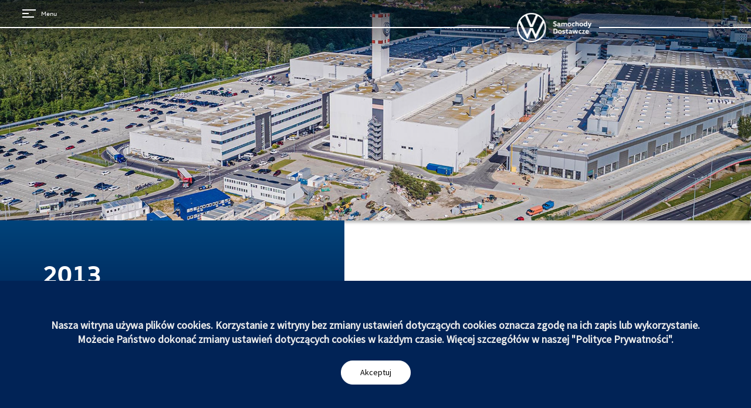

--- FILE ---
content_type: text/html; charset=UTF-8
request_url: https://volkswagen-poznan.pl/articles/aktualnosci/2013
body_size: 8075
content:
<!doctype html>
<html lang='pl'>
	<head>
		<base href=''/>
		<meta charset="utf-8"/>
		<meta name="viewport" content="width=device-width, height=device-height, initial-scale=1, shrink-to-fit=no"/>
		<title>
			    Aktualności z roku 2013
		</title>
		    <meta name="description" content="Opis seo">
    <meta name="keywords" content="Słowa kluczowe seo">
    <meta property="og:title" content="Aktualności z roku 2013" />
    <meta property="og:image" content="http://volkswagen-poznan.pl/upload/translated-images/og:image" />

					<link rel="stylesheet" href="/build/941.32e4321f.css"><link rel="stylesheet" href="/build/app.3222f8d8.css">
		
									
<!-- Google Analytics -->
<script>
  (function(i,s,o,g,r,a,m){i['GoogleAnalyticsObject']=r;i[r]=i[r]||function(){
    (i[r].q=i[r].q||[]).push(arguments)},i[r].l=1*new Date();a=s.createElement(o),
    m=s.getElementsByTagName(o)[0];a.async=1;a.src=g;m.parentNode.insertBefore(a,m)
  })(window,document,'script','https://www.google-analytics.com/analytics.js','ga');

  ga('create', 'UA-48832763-1', 'auto');
  ga('send', 'pageview');
</script>
<!-- End Google Analytics -->

<!-- Google Tag Manager -->

<script>(function(w,d,s,l,i){w[l]=w[l]||[];w[l].push({'gtm.start':

new Date().getTime(),event:'gtm.js'});var f=d.getElementsByTagName(s)[0],

j=d.createElement(s),dl=l!='dataLayer'?'&l='+l:'';j.async=true;j.src=

'https://www.googletagmanager.com/gtm.js?id='+i+dl;f.parentNode.insertBefore(j,f);

})(window,document,'script','dataLayer','GTM-PRNZZLXB');</script>

<!-- End Google Tag Manager -->

<body>

<!-- Google Tag Manager (noscript) -->

<noscript><iframe src="https://www.googletagmanager.com/ns.html?id=GTM-PRNZZLXB"

height="0" width="0" style="display:none;visibility:hidden"></iframe></noscript>

<!-- End Google Tag Manager (noscript) -->


<!-- Google tag (gtag.js) -->

<script async src="https://www.googletagmanager.com/gtag/js?id=UA-48832763-1"></script>

<script>

window.dataLayer = window.dataLayer || [];
function gtag(){dataLayer.push(arguments);}
gtag('js', new Date());
gtag('config', 'UA-48832763-1');
</script>
					
	</head>
	<body class="">
        <div class="pdf-view-container"></div>

				<header class="header with-shadow">
							<div class="navbar fixed-top" id="menuNavbar">
					<a href="#" id="menuBtn">
						<svg width="23" height="14" viewBox="0 0 23 14" fill="none" xmlns="http://www.w3.org/2000/svg">
							<path d="M0 1H23M0 7H11M0 13H20" stroke="white" stroke-width="1.76479"/>
						</svg>
						Menu</a>
					<a href="/" title="Volkswagen" id="logo"><img src="/img/logo.png" srcset="/img/logo@2x.png 2x" alt="Volkswagen"/></a>
					<div class="overlay-menu gradient-bg level-0 offscreen" id="overlayMenu">
						<a href="#" class="close-menu"><img src="/img/close_menu.svg"
															alt="Zamknij menu"/><span>Zamknij menu</span></a>
						<a href="#" class="back-menu-arrow"><img src="/img/expand_menu.svg" alt="Powrót do głównego menu"/></a>
						<a href="#" class="back-menu">Powrót do głównego menu</a>

													<div class="level-0">
								<ul class="white-menu">
																	<li><a href="/" class="" data-menuid="1" >Strona główna</a></li>
																	<li><a href="/zwiedzanie-zakladow-volkswagen" class="" data-menuid="2" >Zwiedzanie Zakładów</a></li>
																	<li><a href="/lean-on-every-line" class="" data-menuid="3" >Lean on every line</a></li>
																	<li><a href="/zrownowazony-rozwoj" class="" data-menuid="4" >Zrównoważony rozwój</a></li>
																	<li><a href="/fabryki" class="has-submenu" data-menuid="6" >Nasze zakłady</a></li>
																	<li><a href="/produkty" class="has-submenu" data-menuid="7" >Produkty</a></li>
																	<li><a href="/pl/strefa-pracownika-czki" class="" data-menuid="8" >Strefa Pracownika_czki</a></li>
																	<li><a href="/kariera" class="has-submenu" data-menuid="9" >Kariera</a></li>
																	<li><a href="/dla-dostawcow" class="" data-menuid="10" >Dla dostawców</a></li>
																	<li><a href="/o-nas" class="has-submenu" data-menuid="11" >O nas</a></li>
																	<li><a href="/kontakt" class="has-submenu" data-menuid="12" >Kontakt</a></li>
																</ul>
							</div>

							<div class="level-1">
																	<ul class="more-menu" data-menuid="1">
										<li class="submenu-title"><a href="/" >Strona główna</a></li>
																			</ul>
																	<ul class="more-menu" data-menuid="2">
										<li class="submenu-title"><a href="/zwiedzanie-zakladow-volkswagen" >Zwiedzanie Zakładów</a></li>
																			</ul>
																	<ul class="more-menu" data-menuid="3">
										<li class="submenu-title"><a href="/lean-on-every-line" >Lean on every line</a></li>
																			</ul>
																	<ul class="more-menu" data-menuid="4">
										<li class="submenu-title"><a href="/zrownowazony-rozwoj" >Zrównoważony rozwój</a></li>
																			</ul>
																	<ul class="more-menu" data-menuid="6">
										<li class="submenu-title"><a href="/fabryki" >Nasze zakłady</a></li>
																																	<li><a href="/fabryki/zaklad-caddy-w-antoninku" >Zakład Caddy w Antoninku</a></li>
																																												<li><a href="/fabryki/zaklad-crafter-wrzesnia" >Zakład Crafter Września</a></li>
																																												<li><a href="/fabryki/odlewnia-na-wildzie" >Odlewnia na Wildzie</a></li>
																																												<li><a href="/fabryki/zaklad-w-swarzedzu" >Zakład w Swarzędzu</a></li>
																																												<li><a href="/zwiedzanie-zakladow-volkswagen" >Zwiedzanie Zakładu</a></li>
																														</ul>
																	<ul class="more-menu" data-menuid="7">
										<li class="submenu-title"><a href="/produkty" >Produkty</a></li>
																																	<li><a href="/produkty/produkcja-samochodow" >Produkcja samochodów</a></li>
																																												<li><a href="/produkty/zabudowy-specjalne" >Zabudowy specjalne</a></li>
																																												<li><a href="/produkty/produkcja-odlewow" >Produkcja odlewów</a></li>
																																												<li><a href="https://vwp-esklep.pl/" >e-Sklep</a></li>
																														</ul>
																	<ul class="more-menu" data-menuid="8">
										<li class="submenu-title"><a href="/pl/strefa-pracownika-czki" >Strefa Pracownika_czki</a></li>
																			</ul>
																	<ul class="more-menu" data-menuid="9">
										<li class="submenu-title"><a href="/kariera" >Kariera</a></li>
																																	<li><a href="/kariera/dlaczego-my" >Benefity pracownicze</a></li>
																																												<li><a href="/kariera/aplikuj" >Aplikuj</a></li>
																																												<li><a href="/kariera/studenci" >Studenci i Absolwenci</a></li>
																																												<li><a href="/kariera/uczniowie" >Uczniowie</a></li>
																																												<li><a href="/kariera/strefa-pracownika" >Strefa pracownika</a></li>
																																												<li><a href="/kariera/vwygodna-podroz" >VWygodna podróż</a></li>
																														</ul>
																	<ul class="more-menu" data-menuid="10">
										<li class="submenu-title"><a href="/dla-dostawcow" >Dla dostawców</a></li>
																			</ul>
																	<ul class="more-menu" data-menuid="11">
										<li class="submenu-title"><a href="/o-nas" >O nas</a></li>
																																	<li><a href="/aktualnosci" >Aktualności</a></li>
																																												<li><a href="/o-nas/strategia-i-wartosci" >Strategia i wartości</a></li>
																																												<li><a href="/o-nas/zarzad" >Zarząd</a></li>
																																												<li><a href="/zrownowazony-rozwoj/compliance" >Integrity i Compliance</a></li>
																																												<li><a href="/o-nas/historia" >Historia</a></li>
																														</ul>
																	<ul class="more-menu" data-menuid="12">
										<li class="submenu-title"><a href="/kontakt" >Kontakt</a></li>
																																	<li><a href="/kontakt" >Skontaktuj się z nami</a></li>
																														</ul>
															</div>

							<div class="level-2">
																		
																		
																		
																		
																													<ul class="more-menu" data-menuid="6_1">
												<li class="submenu-title"><a href="/fabryki/zaklad-caddy-w-antoninku" >Zakład Caddy w Antoninku</a></li>
																						</ul>
																					<ul class="more-menu" data-menuid="6_2">
												<li class="submenu-title"><a href="/fabryki/zaklad-crafter-wrzesnia" >Zakład Crafter Września</a></li>
																						</ul>
																					<ul class="more-menu" data-menuid="6_3">
												<li class="submenu-title"><a href="/fabryki/odlewnia-na-wildzie" >Odlewnia na Wildzie</a></li>
																						</ul>
																					<ul class="more-menu" data-menuid="6_4">
												<li class="submenu-title"><a href="/fabryki/zaklad-w-swarzedzu" >Zakład w Swarzędzu</a></li>
																						</ul>
																					<ul class="more-menu" data-menuid="6_6">
												<li class="submenu-title"><a href="/zwiedzanie-zakladow-volkswagen" >Zwiedzanie Zakładu</a></li>
																						</ul>
										
																													<ul class="more-menu" data-menuid="7_1">
												<li class="submenu-title"><a href="/produkty/produkcja-samochodow" >Produkcja samochodów</a></li>
																						</ul>
																					<ul class="more-menu" data-menuid="7_2">
												<li class="submenu-title"><a href="/produkty/zabudowy-specjalne" >Zabudowy specjalne</a></li>
																						</ul>
																					<ul class="more-menu" data-menuid="7_3">
												<li class="submenu-title"><a href="/produkty/produkcja-odlewow" >Produkcja odlewów</a></li>
																						</ul>
																					<ul class="more-menu" data-menuid="7_4">
												<li class="submenu-title"><a href="https://vwp-esklep.pl/" >e-Sklep</a></li>
																						</ul>
										
																		
																													<ul class="more-menu" data-menuid="9_1">
												<li class="submenu-title"><a href="/kariera/dlaczego-my" >Benefity pracownicze</a></li>
																						</ul>
																					<ul class="more-menu" data-menuid="9_2">
												<li class="submenu-title"><a href="/kariera/aplikuj" >Aplikuj</a></li>
																						</ul>
																					<ul class="more-menu" data-menuid="9_3">
												<li class="submenu-title"><a href="/kariera/studenci" >Studenci i Absolwenci</a></li>
																						</ul>
																					<ul class="more-menu" data-menuid="9_4">
												<li class="submenu-title"><a href="/kariera/uczniowie" >Uczniowie</a></li>
																						</ul>
																					<ul class="more-menu" data-menuid="9_5">
												<li class="submenu-title"><a href="/kariera/strefa-pracownika" >Strefa pracownika</a></li>
																						</ul>
																					<ul class="more-menu" data-menuid="9_6">
												<li class="submenu-title"><a href="/kariera/vwygodna-podroz" >VWygodna podróż</a></li>
																						</ul>
										
																		
																													<ul class="more-menu" data-menuid="11_2">
												<li class="submenu-title"><a href="/aktualnosci" >Aktualności</a></li>
																						</ul>
																					<ul class="more-menu" data-menuid="11_3">
												<li class="submenu-title"><a href="/o-nas/strategia-i-wartosci" >Strategia i wartości</a></li>
																						</ul>
																					<ul class="more-menu" data-menuid="11_4">
												<li class="submenu-title"><a href="/o-nas/zarzad" >Zarząd</a></li>
																						</ul>
																					<ul class="more-menu" data-menuid="11_5">
												<li class="submenu-title"><a href="/zrownowazony-rozwoj/compliance" >Integrity i Compliance</a></li>
																						</ul>
																					<ul class="more-menu" data-menuid="11_6">
												<li class="submenu-title"><a href="/o-nas/historia" >Historia</a></li>
																						</ul>
										
																													<ul class="more-menu" data-menuid="12_1">
												<li class="submenu-title"><a href="/kontakt" >Skontaktuj się z nami</a></li>
																						</ul>
										
															</div>
						
													<ul class="aux-menu">
																	<li><a href="/polityka-prywatnosci" >Polityka prywatności</a></li>
																	<li><a href="/polityka-plikow-cookies" >Polityka plików cookies</a></li>
																	<li><a href="/dokumentacja-medyczna-bylych-pracownikow" >Dokumentacja medyczna byłych pracowników</a></li>
															</ul>
											</div>
				</div>
			
												


<div class="d-none d-sm-block">
        <div class="bg-bottom "
                  title=""
         role="img"
         aria-label=""
    >
                    <img src="/upload/images/qn2NkZqxcpBm2iIfzDLp7OsfeM83Ynw2e6ojRBw8.png" class="w-100">
                <div class="bg-top image">
                    </div>
    </div>
    </div>

<div class="d-block d-sm-none">
            <div class="bg-bottom "
             style="background-image: url(/upload/images/qdUEZEjS0e56VYAmQ0M696ScncSTID3jtg5N9HbS.png); "
             title=""
             role="img"
             aria-label=""
        >
            <div class="bg-top">
                            </div>
        </div>
        </div>
									</header>

									

					

		
		<main>
												
    <section class="container-fluid page-heading" id="external-header-item">
        <div class="row">
            <div class="col-lg-11 gradient-bg">
                <div class="row">
                    <div class="col-20 col-lg-18 mx-auto py-4 py-lg-6">
                        <h2 class="text-left mb-3">2013</h2>
                        <p class="small mb-0"></p>

                                            </div>
                </div>
            </div>
        </div>
    </section>
							
			    <section class="container-fluid bg-white">
        <div class="row">
            <div class="col-lg-21 mx-auto three-columns pt-lg-5">
                                                                            <div class="news-mini-item">
                        <img src="/upload/images/tDPtcSxfEDCRkT8a9Kfjoh1rCvxKqrXoXK3gZFD5.png" class="photo" alt="" />
                        <div class="title">Młodzi poznaniacy mają rady – nie tylko na odpady</div>
                        <a href="http://volkswagen-poznan.pl/article/mlodzi-poznaniacy-maja-rady-nie-tylko-na-odpady" class="more">
                            Przejdź do artykułu                        </a>
                    </div>
                                                                            <div class="news-mini-item">
                        <img src="/upload/images/E8KpUuXYfHyGCU7VDwPfPByV7H9XdYIJdLkT2Ein.png" class="photo" alt="" />
                        <div class="title">Wygrana w Konkursie Państwowej Inspekcji Pracy</div>
                        <a href="http://volkswagen-poznan.pl/article/wygrana-w-konkursie-panstwowej-inspekcji-pracy" class="more">
                            Przejdź do artykułu                        </a>
                    </div>
                                                                            <div class="news-mini-item">
                        <img src="/upload/images/z3VkJUz2iASGtSyCHUPTsts08idSGmFGEfTdcNfE.png" class="photo" alt="" />
                        <div class="title">Nagroda dziennikarzy za odpowiedzialność</div>
                        <a href="http://volkswagen-poznan.pl/article/nagroda-dziennikarzy-za-odpowiedzialnosc" class="more">
                            Przejdź do artykułu                        </a>
                    </div>
                                                                            <div class="news-mini-item">
                        <img src="/upload/images/ZX2pvdYm6cQ4SbTTFb35gVTXZz8Ti6MfhlyzL6Vc.png" class="photo" alt="" />
                        <div class="title">Uzyskanie Certyfikatu KAMS</div>
                        <a href="http://volkswagen-poznan.pl/article/uzyskanie-certyfikatu-kams" class="more">
                            Przejdź do artykułu                        </a>
                    </div>
                                                                            <div class="news-mini-item">
                        <img src="/upload/images/v2KN57XT2eszVyh11dQbIRUV5yN3wCKjvUiTnXjV.png" class="photo" alt="" />
                        <div class="title">Best-Apprentice-Award 2013</div>
                        <a href="http://volkswagen-poznan.pl/article/best-apprentice-award-2013" class="more">
                            Przejdź do artykułu                        </a>
                    </div>
                                                                            <div class="news-mini-item">
                        <img src="/upload/images/1RZ6kqFCtufdCBQVdfn18dDW1xFwC66k6gKKyATB.png" class="photo" alt="" />
                        <div class="title">Jesteśmy „Dobrze widziani”</div>
                        <a href="http://volkswagen-poznan.pl/article/jestesmy-dobrze-widziani" class="more">
                            Przejdź do artykułu                        </a>
                    </div>
                                                                            <div class="news-mini-item">
                        <img src="/upload/images/0Mxnme1zN2IEiRAGdVcJnvzKbgQNVJNV7W986fAG.png" class="photo" alt="" />
                        <div class="title">Młodzi grają na piątkę!</div>
                        <a href="http://volkswagen-poznan.pl/article/mlodzi-graja-na-piatke" class="more">
                            Przejdź do artykułu                        </a>
                    </div>
                                                                            <div class="news-mini-item">
                        <img src="/upload/images/q5l3j2Odk3WDmtIlJB0Ly9VzguGDpASvghdHaULb.png" class="photo" alt="" />
                        <div class="title">Swarzędzkie dzieci i ryby mają głos</div>
                        <a href="http://volkswagen-poznan.pl/article/swarzedzkie-dzieci-i-ryby-maja-glos" class="more">
                            Przejdź do artykułu                        </a>
                    </div>
                                                                            <div class="news-mini-item">
                        <img src="/upload/images/t28YsnDBYf1C5cPWYQ7MpcmcmR8QJ7VNd5GyCAdj.png" class="photo" alt="" />
                        <div class="title">Ruszyła Akademia Szczypiorniaka</div>
                        <a href="http://volkswagen-poznan.pl/article/ruszyla-akademia-szczypiorniaka" class="more">
                            Przejdź do artykułu                        </a>
                    </div>
                                                                            <div class="news-mini-item">
                        <img src="/upload/images/aRZGm60j9FQcviARpeeHYDGyzajfr2OGc3Imb7QB.png" class="photo" alt="" />
                        <div class="title">Polscy dostawcy stawiają na jakość</div>
                        <a href="http://volkswagen-poznan.pl/article/polscy-dostawcy-stawiaja-na-jakosc" class="more">
                            Przejdź do artykułu                        </a>
                    </div>
                                                                            <div class="news-mini-item">
                        <img src="/upload/images/1V3ESGhNY1jL4QOjn1QaSoKitGxZM7qQSfgxUmoG.png" class="photo" alt="" />
                        <div class="title">Myślenie się opłaca - czyli jak z fabryką Volkswagen Poznań zarobić 20 tysięcy złotych.</div>
                        <a href="http://volkswagen-poznan.pl/article/myslenie-sie-oplaca-czyli-jak-z-fabryka-volkswagen-poznan-zarobic-20-tysiecy-zlotych" class="more">
                            Przejdź do artykułu                        </a>
                    </div>
                                                                            <div class="news-mini-item">
                        <img src="/upload/images/EWrEuwmqAuSEbA5pGcrbN7zDbyVmoepsCO9Y52Jp.png" class="photo" alt="" />
                        <div class="title">Niebieskie Granty - rozstrzygnięcie konkursu</div>
                        <a href="http://volkswagen-poznan.pl/article/niebieskie-granty-rozstrzygniecie-konkursu" class="more">
                            Przejdź do artykułu                        </a>
                    </div>
                                                                            <div class="news-mini-item">
                        <img src="/upload/images/odHHXV0g4XRfAxCY2GwGqE4EjjoilHHD0vUhRc8j.png" class="photo" alt="" />
                        <div class="title">Zaproszenie do debaty</div>
                        <a href="http://volkswagen-poznan.pl/article/zaproszenie-do-debaty" class="more">
                            Przejdź do artykułu                        </a>
                    </div>
                                                                            <div class="news-mini-item">
                        <img src="/upload/images/kpRDqJydrkwI82Vnltsp7Ikd5faJZ6BDZzL5ouNs.png" class="photo" alt="" />
                        <div class="title">Witamy w naszym gronie!</div>
                        <a href="http://volkswagen-poznan.pl/article/witamy-w-naszym-gronie" class="more">
                            Przejdź do artykułu                        </a>
                    </div>
                                                                            <div class="news-mini-item">
                        <img src="/upload/images/fUifLKLHrG3M8oc1q2b0xfR0X3kI7BWLbHEfBARH.png" class="photo" alt="" />
                        <div class="title">Świętując, nie zapominamy o innych!</div>
                        <a href="http://volkswagen-poznan.pl/article/swietujac-nie-zapominamy-o-innych" class="more">
                            Przejdź do artykułu                        </a>
                    </div>
                                                                            <div class="news-mini-item">
                        <img src="/upload/images/S5gFzruYFmhy2wEqWKh0UsKNGBa6KbH5psA2yMoF.png" class="photo" alt="" />
                        <div class="title">Koncert z Okazji XX lecia i pokaz 3D</div>
                        <a href="http://volkswagen-poznan.pl/article/koncert-z-okazji-xx-lecia-i-pokaz-3d" class="more">
                            Przejdź do artykułu                        </a>
                    </div>
                                                                            <div class="news-mini-item">
                        <img src="/upload/images/s1Fzr033kd21vHvBxLGrChEjWYpZ0bol5VkfyNVe.png" class="photo" alt="" />
                        <div class="title">Złote Pyrki</div>
                        <a href="http://volkswagen-poznan.pl/article/zlote-pyrki" class="more">
                            Przejdź do artykułu                        </a>
                    </div>
                                                                            <div class="news-mini-item">
                        <img src="/upload/images/LkgTPwvoc5gtaTn3QGgjMRQxHdqt6SsdEvQbq191.png" class="photo" alt="" />
                        <div class="title">20 lat wspólnej historii.</div>
                        <a href="http://volkswagen-poznan.pl/article/20-lat-wspolnej-historii" class="more">
                            Przejdź do artykułu                        </a>
                    </div>
                                                                            <div class="news-mini-item">
                        <img src="/upload/images/8tNmVmOk4SXZ2C0xepXIB374pVR9JuZK9ro5i0J2.png" class="photo" alt="" />
                        <div class="title">Samochody z Poznania najlepsze dla flot.</div>
                        <a href="http://volkswagen-poznan.pl/article/samochody-z-poznania-najlepsze-dla-flot" class="more">
                            Przejdź do artykułu                        </a>
                    </div>
                                                                            <div class="news-mini-item">
                        <img src="/upload/images/xygseDV4BoRXIotyJCcR3O6AUrEZtIUH2MfajixI.png" class="photo" alt="" />
                        <div class="title">Volkswagen Poznań Liderem Listy Firm Społecznie Odpwowiedzialnych &quot;Gazety Prawnej&quot;</div>
                        <a href="http://volkswagen-poznan.pl/article/volkswagen-poznan-liderem-listy-firm-spolecznie-odpwowiedzialnych-gazety-prawnej" class="more">
                            Przejdź do artykułu                        </a>
                    </div>
                                                                            <div class="news-mini-item">
                        <img src="/upload/images/9d3taJm2Ts924dM0iydnALaX3CRSeC2Bxf480Pp4.png" class="photo" alt="" />
                        <div class="title">Inauguracja II edycji programu „Niebieskie Granty”</div>
                        <a href="http://volkswagen-poznan.pl/article/inauguracja-ii-edycji-programu-niebieskie-granty" class="more">
                            Przejdź do artykułu                        </a>
                    </div>
                                                                            <div class="news-mini-item">
                        <img src="/upload/images/pLYBJuEJAOTsyjZuoZUvjtindf3OVR06gug7surT.png" class="photo" alt="" />
                        <div class="title">Niecodzienne auta na codziennym parkingu Volkswagen Poznań</div>
                        <a href="http://volkswagen-poznan.pl/article/niecodzienne-auta-na-codziennym-parkingu-volkswagen-poznan" class="more">
                            Przejdź do artykułu                        </a>
                    </div>
                                                                            <div class="news-mini-item">
                        <img src="/upload/images/L8ogF4O2kahohA7YRRphMqA2PQUoxn0AwolOiDTC.png" class="photo" alt="" />
                        <div class="title">Volkswagen Poznań biega!</div>
                        <a href="http://volkswagen-poznan.pl/article/volkswagen-poznan-biega" class="more">
                            Przejdź do artykułu                        </a>
                    </div>
                                                                            <div class="news-mini-item">
                        <img src="/upload/images/zR35M1Ds9tdKtKtkOmIKJCkSxYVBcKo4ZyUrIVse.png" class="photo" alt="" />
                        <div class="title">Checkup – zdrowotny kierunkowskaz wyróżniony statuetką „Złoty OTIS 2013”</div>
                        <a href="http://volkswagen-poznan.pl/article/checkup-zdrowotny-kierunkowskaz-wyrozniony-statuetka-zloty-otis-2013" class="more">
                            Przejdź do artykułu                        </a>
                    </div>
                                                                            <div class="news-mini-item">
                        <img src="/upload/images/SmNAeqNrwpIpBek2u34nM2JxAF7XRYFxZYFdDsuf.png" class="photo" alt="" />
                        <div class="title">Fabryka widziana nocą.</div>
                        <a href="http://volkswagen-poznan.pl/article/fabryka-widziana-noca" class="more">
                            Przejdź do artykułu                        </a>
                    </div>
                                                                            <div class="news-mini-item">
                        <img src="/upload/images/Ne1eMnBCS1SQFafkwbrtyU8LbabCqde5nUCtHBS5.png" class="photo" alt="" />
                        <div class="title">Jesteśmy „Filarem Polskiej Gospodarki”.</div>
                        <a href="http://volkswagen-poznan.pl/article/jestesmy-filarem-polskiej-gospodarki" class="more">
                            Przejdź do artykułu                        </a>
                    </div>
                                                                            <div class="news-mini-item">
                        <img src="/upload/images/Dj56ZmE1LIim28p03HOS9aKlYP6lsI56PyPNIT40.png" class="photo" alt="" />
                        <div class="title">Podium dla najlepszego pracodawcy</div>
                        <a href="http://volkswagen-poznan.pl/article/podium-dla-najlepszego-pracodawcy" class="more">
                            Przejdź do artykułu                        </a>
                    </div>
                                                                            <div class="news-mini-item">
                        <img src="/upload/images/qdqVogi9o0CMdcZ92qdHoqKmxrUYHiHY8ysZ0rwX.png" class="photo" alt="" />
                        <div class="title">Volkswagen Poznań na Targach Motor Show</div>
                        <a href="http://volkswagen-poznan.pl/article/volkswagen-poznan-na-targach-motor-show" class="more">
                            Przejdź do artykułu                        </a>
                    </div>
                                                                            <div class="news-mini-item">
                        <img src="/upload/images/vVkeIlNHjAsXxpY5RDw5VaYu2HCGcwnYL6XOFqtG.png" class="photo" alt="" />
                        <div class="title">Zdobądź wejściówki na ekskluzywne zwiedzanie fabryki nocą.</div>
                        <a href="http://volkswagen-poznan.pl/article/zdobadz-wejsciowki-na-ekskluzywne-zwiedzanie-fabryki-noca" class="more">
                            Przejdź do artykułu                        </a>
                    </div>
                                                                            <div class="news-mini-item">
                        <img src="/upload/images/XFuln32WJjepFODjLvAskbZqPJ27q5RLrjXJA1zW.png" class="photo" alt="" />
                        <div class="title">Poznań stolicą motoryzacji</div>
                        <a href="http://volkswagen-poznan.pl/article/poznan-stolica-motoryzacji" class="more">
                            Przejdź do artykułu                        </a>
                    </div>
                                                                            <div class="news-mini-item">
                        <img src="/upload/images/Qj9yUqQc9eCfGIOtGYYanQQ8aqelSWzKe0LdXjMl.png" class="photo" alt="" />
                        <div class="title">Wygraj Caddy Tramper na majówkę!</div>
                        <a href="http://volkswagen-poznan.pl/article/wygraj-caddy-tramper-na-majowke" class="more">
                            Przejdź do artykułu                        </a>
                    </div>
                            </div>
        </div>
    </section>
		</main>

		<footer class="mt-8 mt-lg-20">
					<div class="container">
									<div class="d-flex flex-column flex-lg-row justify-content-center justify-content-lg-between align-items-start footer-menus mt-4 mt-lg-5">
													<nav class="footer-menu ">
								<h5>Fabryki VW Poznań</h5>
								<ul>
																			<li><a href="/pl" >Strona główna</a></li>
																			<li><a href="/fabryki" >Nasze zakłady</a></li>
																			<li><a href="/produkty" >Nasze produkty</a></li>
																			<li><a href="/zwiedzanie-zakladow-volkswagen" >Zwiedzanie Zakładów</a></li>
																	</ul>
							</nav>
													<nav class="footer-menu mt-3 mt-lg-0">
								<h5>O nas</h5>
								<ul>
																			<li><a href="/o-nas" >30latVWP</a></li>
																			<li><a href="/aktualnosci" >Aktualności</a></li>
																			<li><a href="/o-nas/strategia-i-wartosci" >Strategia i wartości</a></li>
																			<li><a href="/o-nas/zarzad" >Zarząd</a></li>
																			<li><a href="/o-nas/historia" >Historia</a></li>
																			<li><a href="/zrownowazony-rozwoj/compliance" >Integrity i Compliance</a></li>
																	</ul>
							</nav>
													<nav class="footer-menu mt-3 mt-lg-0">
								<h5>Kariera</h5>
								<ul>
																			<li><a href="/kariera/dlaczego-my" >Dlaczego my</a></li>
																			<li><a href="/kariera/aplikuj" >Aplikuj</a></li>
																			<li><a href="/kariera/studenci" >Studenci i Absolwenci</a></li>
																			<li><a href="/kariera/uczniowie" >Uczniowie</a></li>
																			<li><a href="/kariera/strefa-pracownika" >Strefa pracownika</a></li>
																			<li><a href="/kariera/vwygodna-podroz" >VWygodna podróż</a></li>
																	</ul>
							</nav>
													<nav class="footer-menu mt-3 mt-lg-0">
								<h5>Kontakt</h5>
								<ul>
																			<li><a href="/kontakt" >Skontaktuj się z nami</a></li>
																			<li><a href="/kontakt/imprint" >Imprint</a></li>
																	</ul>
							</nav>
													<nav class="footer-menu mt-3 mt-lg-0">
								<h5>Social media</h5>
								<ul>
																			<li><a href="https://www.facebook.com/VolkswagenPoznan/" target="_blank">Facebook</a></li>
																			<li><a href="https://pl.linkedin.com/company/volkswagen-poznan" target="_blank">LinkedIn</a></li>
																	</ul>
							</nav>
											</div>
				
									<div class="line-menu my-4 my-lg-5">
													<a href="https://www.vwuzytkowe.pl/pl.html" target="_blank">VW Użytkowe</a>
													<a href="https://www.volkswagenag.com/" target="_blank">VW AG</a>
													<a href="https://www.volkswagenag.com/en/group/portrait-and-production-plants.html" target="_blank">Fabryki z grupy VW</a>
													<a href="https://www.volkswagenag.com/en/group/compliance-and-risk-management/whistleblowersystem.html" target="_blank">Whistleblower System</a>
											</div>
                			</div>
			<div class="container pb-4 pb-lg-8">
									<div class="line-menu mt-4 mt-lg-5 mb-4">
													<a href="/polityka-prywatnosci"  >Polityka prywatności</a>
													<a href="/polityka-plikow-cookies"  >Polityka plików cookies</a>
													<a href="/dokumentacja-medyczna-bylych-pracownikow"  >Dokumentacja medyczna byłych pracowników</a>
											</div>
								<div class="copyrights">
					&copy; Volkswagen 2022
				</div>
			</div>
				</footer>

					<div class="cookie-bar" id="cookieBar">
				<div class="container">
					<div class="row">
						<div class="col-24 text-center">
							<p>Nasza witryna używa plików cookies. Korzystanie z witryny bez zmiany ustawień dotyczących cookies oznacza zgodę na ich zapis lub wykorzystanie. Możecie Państwo dokonać zmiany ustawień dotyczących cookies w każdym czasie. Więcej szczegółów w naszej "Polityce Prywatności".</p>
							<button type="button" class="btn btn-light" id="cookieBarBtn">Akceptuj</button>
						</div>
					</div>
				</div>
			</div>
		
									
					
                    <script src="/js/3d-flip-book/js/libs/jquery.min.js" defer></script>
            <script src="/js/3d-flip-book/js/libs/html2canvas.min.js" defer></script>
            <script src="/js/3d-flip-book/js/libs/three.min.js" defer></script>
            <script src="/js/3d-flip-book/js/libs/pdf.min.js" defer></script>

            <script src="/js/3d-flip-book/js/3dflipbook.min.js" defer></script>

            <script>
                window.addEventListener('DOMContentLoaded', (event) => {
                    $('a[href*=".pdf"]:not([target="_blank"])').on('click', function (e) {
                        if (!$(this).attr('download')) {
                            e.preventDefault();
                            e.stopPropagation();

                            $('.pdf-view-container').addClass('show');

                            $('body').addClass('overflow-hidden');

                            $('.pdf-view-container').FlipBook({
                                pdf: $(this).attr('href'),
                                template: {
                                    html: '/js/3d-flip-book/templates/default-book-view.html',
                                    styles: [
                                        '/js/3d-flip-book/css/short-white-book-view.css'
                                    ],
                                    links: [
                                        {
                                            rel: 'stylesheet',
                                            href: '/js/3d-flip-book/css/font-awesome.min.css'
                                        }
                                    ],
                                    script: '/js/3d-flip-book/js/default-book-view.js',
                                    sounds: {
                                        startFlip: false,
                                        endFlip: false
                                    }
                                }
                            });

                            $('.pdf-view-container').append('<button type="button" class="pdf-view-container-close"></button>');
                        }
                    });
                });
            </script>
        		
            <script src="/build/runtime.188fa053.js" defer></script><script src="/build/494.469d740a.js" defer></script><script src="/build/941.40b5dc52.js" defer></script><script src="/build/app.f13dc31c.js" defer></script>

			</body>
</html>


--- FILE ---
content_type: text/css
request_url: https://volkswagen-poznan.pl/build/app.3222f8d8.css
body_size: 264848
content:
@charset "UTF-8";@import url(https://fonts.googleapis.com/css2?family=Source+Sans+Pro&display=swap);@font-face{font-display:swap;font-family:VW-Head;font-style:normal;font-weight:300;src:url(/build/fonts/VWHeadWeb-Light.d835d827.eot);src:url(/build/fonts/VWHeadWeb-Light.d835d827.eot) format("embedded-opentype"),url(/build/fonts/VWHeadWeb-Light.bfd3445c.woff2) format("woff2"),url(/build/fonts/VWHeadWeb-Light.20052310.woff) format("woff"),url(/build/fonts/VWHeadWeb-Light.cce679aa.ttf) format("truetype"),url(/build/images/VWHeadWeb-Light.74d33550.svg) format("svg")}@font-face{font-display:swap;font-family:VW-Head;font-style:normal;font-weight:400;src:url(/build/fonts/VWHeadWeb-Regular.1b038656.eot);src:url(/build/fonts/VWHeadWeb-Regular.1b038656.eot) format("embedded-opentype"),url(/build/fonts/VWHeadWeb-Regular.062b8748.woff2) format("woff2"),url(/build/fonts/VWHeadWeb-Regular.345a53d5.woff) format("woff"),url(/build/fonts/VWHeadWeb-Regular.cf28efb7.ttf) format("truetype"),url(/build/images/VWHeadWeb-Regular.99dc2ddc.svg) format("svg")}@font-face{font-display:swap;font-family:VW-Head;font-style:italic;font-weight:400;src:url(/build/fonts/VWHeadWeb-RegularItalic.46a5b36e.eot);src:url(/build/fonts/VWHeadWeb-RegularItalic.46a5b36e.eot) format("embedded-opentype"),url(/build/fonts/VWHeadWeb-RegularItalic.eee54c12.woff2) format("woff2"),url(/build/fonts/VWHeadWeb-RegularItalic.ad75a0ae.woff) format("woff"),url(/build/fonts/VWHeadWeb-RegularItalic.55884478.ttf) format("truetype"),url(/build/images/VWHeadWeb-RegularItalic.d03357e1.svg) format("svg")}@font-face{font-display:swap;font-family:VW-Head;font-style:normal;font-weight:700;src:url(/build/fonts/VWHeadWeb-Bold.82d6183d.eot);src:url(/build/fonts/VWHeadWeb-Bold.82d6183d.eot) format("embedded-opentype"),url(/build/fonts/VWHeadWeb-Bold.6d374dcd.woff2) format("woff2"),url(/build/fonts/VWHeadWeb-Bold.61620f46.woff) format("woff"),url(/build/fonts/VWHeadWeb-Bold.5a096dcf.ttf) format("truetype"),url(/build/images/VWHeadWeb-Bold.d284b0a8.svg) format("svg")}@font-face{font-display:swap;font-family:VW-Head;font-style:italic;font-weight:700;src:url(/build/fonts/VWHeadWeb-BoldItalic.95e7eb8c.eot);src:url(/build/fonts/VWHeadWeb-BoldItalic.95e7eb8c.eot) format("embedded-opentype"),url(/build/fonts/VWHeadWeb-BoldItalic.a66d5857.woff2) format("woff2"),url(/build/fonts/VWHeadWeb-BoldItalic.228bad60.woff) format("woff"),url(/build/fonts/VWHeadWeb-BoldItalic.f6d95e87.ttf) format("truetype"),url(/build/images/VWHeadWeb-BoldItalic.f60e6a75.svg) format("svg")}@font-face{font-display:swap;font-family:VW-Head;font-style:normal;font-weight:800;src:url(/build/fonts/VWHeadWeb-ExtraBold.be2e6b1e.eot);src:url(/build/fonts/VWHeadWeb-ExtraBold.be2e6b1e.eot) format("embedded-opentype"),url(/build/fonts/VWHeadWeb-ExtraBold.9b2b6d82.woff2) format("woff2"),url(/build/fonts/VWHeadWeb-ExtraBold.f61570ba.woff) format("woff"),url(/build/fonts/VWHeadWeb-ExtraBold.5f3ab098.ttf) format("truetype"),url(/build/images/VWHeadWeb-ExtraBold.df41957f.svg) format("svg")}@font-face{font-display:swap;font-family:VW-Text;font-style:normal;font-weight:300;src:url(/build/fonts/VWTextWeb-Light.3499cf71.eot);src:url(/build/fonts/VWTextWeb-Light.3499cf71.eot) format("embedded-opentype"),url(/build/fonts/VWTextWeb-Light.28fba348.woff2) format("woff2"),url(/build/fonts/VWTextWeb-Light.3bd0987f.woff) format("woff"),url(/build/fonts/VWTextWeb-Light.b2a66b0a.ttf) format("truetype"),url(/build/images/VWTextWeb-Light.166f9ac5.svg) format("svg")}@font-face{font-display:swap;font-family:VW-Text;font-style:normal;font-weight:400;src:url(/build/fonts/VWTextWeb-Regular.f2a8e87f.eot);src:url(/build/fonts/VWTextWeb-Regular.f2a8e87f.eot) format("embedded-opentype"),url(/build/fonts/VWTextWeb-Regular.d7ffe6f3.woff2) format("woff2"),url(/build/fonts/VWTextWeb-Regular.89030b77.woff) format("woff"),url(/build/fonts/VWTextWeb-Regular.47feffc9.ttf) format("truetype"),url(/build/images/VWTextWeb-Regular.69b518c3.svg) format("svg")}@font-face{font-display:swap;font-family:VW-Text;font-style:italic;font-weight:400;src:url(/build/fonts/VWTextWeb-RegularItalic.e3ae0474.eot);src:url(/build/fonts/VWTextWeb-RegularItalic.e3ae0474.eot) format("embedded-opentype"),url(/build/fonts/VWTextWeb-RegularItalic.1fc15845.woff2) format("woff2"),url(/build/fonts/VWTextWeb-RegularItalic.f14e775b.woff) format("woff"),url(/build/fonts/VWTextWeb-RegularItalic.a523ec0e.ttf) format("truetype"),url(/build/images/VWTextWeb-RegularItalic.50b7945f.svg) format("svg")}@font-face{font-display:swap;font-family:VW-Text;font-style:normal;font-weight:500;src:url(/build/fonts/VWTextWeb-Medium.ce3f2072.eot);src:url(/build/fonts/VWTextWeb-Medium.ce3f2072.eot) format("embedded-opentype"),url(/build/fonts/VWTextWeb-Medium.0c8da367.woff2) format("woff2"),url(/build/fonts/VWTextWeb-Medium.4f4fbbe3.woff) format("woff"),url(/build/fonts/VWTextWeb-Medium.5f035f42.ttf) format("truetype"),url(/build/images/VWTextWeb-Medium.5746aaf6.svg) format("svg")}
/*!
 * Bootstrap v4.6.1 (https://getbootstrap.com/)
 * Copyright 2011-2021 The Bootstrap Authors
 * Copyright 2011-2021 Twitter, Inc.
 * Licensed under MIT (https://github.com/twbs/bootstrap/blob/main/LICENSE)
 */:root{--blue:#007bff;--indigo:#6610f2;--purple:#6f42c1;--pink:#e83e8c;--red:#dc3545;--orange:#fd7e14;--yellow:#ffc107;--green:#28a745;--teal:#20c997;--cyan:#17a2b8;--white:#fff;--gray:#6c757d;--gray-dark:#343a40;--primary:#012356;--secondary:#00437a;--success:#28a745;--info:#17a2b8;--warning:#ffc107;--danger:#dc3545;--light:#fff;--dark:#343a40;--breakpoint-xs:0;--breakpoint-sm:576px;--breakpoint-md:768px;--breakpoint-lg:992px;--breakpoint-xl:1200px;--breakpoint-xxl:1440px;--font-family-sans-serif:-apple-system,BlinkMacSystemFont,"Segoe UI",Roboto,"Helvetica Neue",Arial,"Noto Sans","Liberation Sans",sans-serif,"Apple Color Emoji","Segoe UI Emoji","Segoe UI Symbol","Noto Color Emoji";--font-family-monospace:SFMono-Regular,Menlo,Monaco,Consolas,"Liberation Mono","Courier New",monospace}*,:after,:before{box-sizing:border-box}html{-webkit-text-size-adjust:100%;-webkit-tap-highlight-color:rgba(0,0,0,0);font-family:sans-serif;line-height:1.15}article,aside,figcaption,figure,footer,header,hgroup,main,nav,section{display:block}body{color:#000;font-family:-apple-system,BlinkMacSystemFont,Segoe UI,Roboto,Helvetica Neue,Arial,Noto Sans,Liberation Sans,sans-serif,Apple Color Emoji,Segoe UI Emoji,Segoe UI Symbol,Noto Color Emoji;font-size:1rem;font-weight:400;line-height:1.5;margin:0;text-align:left}[tabindex="-1"]:focus:not(:focus-visible){outline:0!important}hr{box-sizing:content-box;height:0;overflow:visible}h1,h2,h3,h4,h5,h6{margin-bottom:.5rem;margin-top:0}p{margin-bottom:1rem;margin-top:0}abbr[data-original-title],abbr[title]{border-bottom:0;cursor:help;text-decoration:underline;text-decoration:underline dotted;text-decoration-skip-ink:none}address{font-style:normal;line-height:inherit}address,dl,ol,ul{margin-bottom:1rem}dl,ol,ul{margin-top:0}ol ol,ol ul,ul ol,ul ul{margin-bottom:0}dt{font-weight:700}dd{margin-bottom:.5rem;margin-left:0}blockquote{margin:0 0 1rem}b,strong{font-weight:bolder}small{font-size:80%}sub,sup{font-size:75%;line-height:0;position:relative;vertical-align:baseline}sub{bottom:-.25em}sup{top:-.5em}a{background-color:transparent;color:#012356;text-decoration:none}a:hover{color:#00040a;text-decoration:underline}a:not([href]):not([class]),a:not([href]):not([class]):hover{color:inherit;text-decoration:none}code,kbd,pre,samp{font-family:SFMono-Regular,Menlo,Monaco,Consolas,Liberation Mono,Courier New,monospace;font-size:1em}pre{-ms-overflow-style:scrollbar;margin-bottom:1rem;margin-top:0;overflow:auto}figure{margin:0 0 1rem}img{border-style:none}img,svg{vertical-align:middle}svg{overflow:hidden}table{border-collapse:collapse}caption{caption-side:bottom;color:#6c757d;padding-bottom:.75rem;padding-top:.75rem;text-align:left}th{text-align:inherit;text-align:-webkit-match-parent}label{display:inline-block;margin-bottom:.5rem}button{border-radius:0}button:focus:not(:focus-visible){outline:0}button,input,optgroup,select,textarea{font-family:inherit;font-size:inherit;line-height:inherit;margin:0}button,input{overflow:visible}button,select{text-transform:none}[role=button]{cursor:pointer}select{word-wrap:normal}[type=button],[type=reset],[type=submit],button{-webkit-appearance:button}[type=button]:not(:disabled),[type=reset]:not(:disabled),[type=submit]:not(:disabled),button:not(:disabled){cursor:pointer}[type=button]::-moz-focus-inner,[type=reset]::-moz-focus-inner,[type=submit]::-moz-focus-inner,button::-moz-focus-inner{border-style:none;padding:0}input[type=checkbox],input[type=radio]{box-sizing:border-box;padding:0}textarea{overflow:auto;resize:vertical}fieldset{border:0;margin:0;min-width:0;padding:0}legend{color:inherit;display:block;font-size:1.5rem;line-height:inherit;margin-bottom:.5rem;max-width:100%;padding:0;white-space:normal;width:100%}progress{vertical-align:baseline}[type=number]::-webkit-inner-spin-button,[type=number]::-webkit-outer-spin-button{height:auto}[type=search]{-webkit-appearance:none;outline-offset:-2px}[type=search]::-webkit-search-decoration{-webkit-appearance:none}::-webkit-file-upload-button{-webkit-appearance:button;font:inherit}output{display:inline-block}summary{cursor:pointer;display:list-item}template{display:none}[hidden]{display:none!important}.h1,.h2,.h3,.h4,.h5,.h6,h1,h2,h3,h4,h5,h6{font-weight:500;line-height:1.2;margin-bottom:.5rem}.h1,h1{font-size:2.5rem}.h2,h2{font-size:2rem}.h3,h3{font-size:1.75rem}.h4,h4{font-size:1.5rem}.h5,h5{font-size:1.25rem}.h6,h6{font-size:1rem}.lead{font-size:1.25rem;font-weight:300}.display-1{font-size:6rem}.display-1,.display-2{font-weight:300;line-height:1.2}.display-2{font-size:5.5rem}.display-3{font-size:4.5rem}.display-3,.display-4{font-weight:300;line-height:1.2}.display-4{font-size:3.5rem}hr{border:0;border-top:1px solid rgba(0,0,0,.1);margin-bottom:1rem;margin-top:1rem}.small,small{font-size:80%;font-weight:400}.mark,mark{background-color:#fcf8e3;padding:.2em}.list-inline,.list-unstyled{list-style:none;padding-left:0}.list-inline-item{display:inline-block}.list-inline-item:not(:last-child){margin-right:.5rem}.initialism{font-size:90%;text-transform:uppercase}.blockquote{font-size:1.25rem;margin-bottom:1rem}.blockquote-footer{color:#6c757d;display:block;font-size:80%}.blockquote-footer:before{content:"— "}.img-fluid,.img-thumbnail{height:auto;max-width:100%}.img-thumbnail{background-color:#fff;border:1px solid #dee2e6;border-radius:.25rem;padding:.25rem}.figure{display:inline-block}.figure-img{line-height:1;margin-bottom:.5rem}.figure-caption{color:#6c757d;font-size:90%}code{word-wrap:break-word;color:#e83e8c;font-size:87.5%}a>code{color:inherit}kbd{background-color:#212529;border-radius:.2rem;color:#fff;font-size:87.5%;padding:.2rem .4rem}kbd kbd{font-size:100%;font-weight:700;padding:0}pre{color:#212529;display:block;font-size:87.5%}pre code{color:inherit;font-size:inherit;word-break:normal}.pre-scrollable{max-height:340px;overflow-y:scroll}.container,.container-fluid,.container-lg,.container-md,.container-sm,.container-xl,.container-xxl{margin-left:auto;margin-right:auto;padding-left:0;padding-right:0;width:100%}@media (min-width:576px){.container,.container-sm{max-width:540px}}@media (min-width:768px){.container,.container-md,.container-sm{max-width:720px}}@media (min-width:992px){.container,.container-lg,.container-md,.container-sm{max-width:960px}}@media (min-width:1200px){.container,.container-lg,.container-md,.container-sm,.container-xl{max-width:1140px}}@media (min-width:1440px){.container,.container-lg,.container-md,.container-sm,.container-xl,.container-xxl{max-width:1280px}}.row{display:flex;flex-wrap:wrap}.no-gutters,.row{margin-left:0;margin-right:0}.no-gutters>.col,.no-gutters>[class*=col-]{padding-left:0;padding-right:0}.col,.col-1,.col-10,.col-11,.col-12,.col-13,.col-14,.col-15,.col-16,.col-17,.col-18,.col-19,.col-2,.col-20,.col-21,.col-22,.col-23,.col-24,.col-3,.col-4,.col-5,.col-6,.col-7,.col-8,.col-9,.col-auto,.col-lg,.col-lg-1,.col-lg-10,.col-lg-11,.col-lg-12,.col-lg-13,.col-lg-14,.col-lg-15,.col-lg-16,.col-lg-17,.col-lg-18,.col-lg-19,.col-lg-2,.col-lg-20,.col-lg-21,.col-lg-22,.col-lg-23,.col-lg-24,.col-lg-3,.col-lg-4,.col-lg-5,.col-lg-6,.col-lg-7,.col-lg-8,.col-lg-9,.col-lg-auto,.col-md,.col-md-1,.col-md-10,.col-md-11,.col-md-12,.col-md-13,.col-md-14,.col-md-15,.col-md-16,.col-md-17,.col-md-18,.col-md-19,.col-md-2,.col-md-20,.col-md-21,.col-md-22,.col-md-23,.col-md-24,.col-md-3,.col-md-4,.col-md-5,.col-md-6,.col-md-7,.col-md-8,.col-md-9,.col-md-auto,.col-sm,.col-sm-1,.col-sm-10,.col-sm-11,.col-sm-12,.col-sm-13,.col-sm-14,.col-sm-15,.col-sm-16,.col-sm-17,.col-sm-18,.col-sm-19,.col-sm-2,.col-sm-20,.col-sm-21,.col-sm-22,.col-sm-23,.col-sm-24,.col-sm-3,.col-sm-4,.col-sm-5,.col-sm-6,.col-sm-7,.col-sm-8,.col-sm-9,.col-sm-auto,.col-xl,.col-xl-1,.col-xl-10,.col-xl-11,.col-xl-12,.col-xl-13,.col-xl-14,.col-xl-15,.col-xl-16,.col-xl-17,.col-xl-18,.col-xl-19,.col-xl-2,.col-xl-20,.col-xl-21,.col-xl-22,.col-xl-23,.col-xl-24,.col-xl-3,.col-xl-4,.col-xl-5,.col-xl-6,.col-xl-7,.col-xl-8,.col-xl-9,.col-xl-auto,.col-xxl,.col-xxl-1,.col-xxl-10,.col-xxl-11,.col-xxl-12,.col-xxl-13,.col-xxl-14,.col-xxl-15,.col-xxl-16,.col-xxl-17,.col-xxl-18,.col-xxl-19,.col-xxl-2,.col-xxl-20,.col-xxl-21,.col-xxl-22,.col-xxl-23,.col-xxl-24,.col-xxl-3,.col-xxl-4,.col-xxl-5,.col-xxl-6,.col-xxl-7,.col-xxl-8,.col-xxl-9,.col-xxl-auto{padding-left:0;padding-right:0;position:relative;width:100%}.col{flex-basis:0;flex-grow:1;max-width:100%}.row-cols-1>*{flex:0 0 100%;max-width:100%}.row-cols-2>*{flex:0 0 50%;max-width:50%}.row-cols-3>*{flex:0 0 33.3333333333%;max-width:33.3333333333%}.row-cols-4>*{flex:0 0 25%;max-width:25%}.row-cols-5>*{flex:0 0 20%;max-width:20%}.row-cols-6>*{flex:0 0 16.6666666667%;max-width:16.6666666667%}.col-auto{flex:0 0 auto;max-width:100%;width:auto}.col-1{flex:0 0 4.16666667%;max-width:4.16666667%}.col-2{flex:0 0 8.33333333%;max-width:8.33333333%}.col-3{flex:0 0 12.5%;max-width:12.5%}.col-4{flex:0 0 16.66666667%;max-width:16.66666667%}.col-5{flex:0 0 20.83333333%;max-width:20.83333333%}.col-6{flex:0 0 25%;max-width:25%}.col-7{flex:0 0 29.16666667%;max-width:29.16666667%}.col-8{flex:0 0 33.33333333%;max-width:33.33333333%}.col-9{flex:0 0 37.5%;max-width:37.5%}.col-10{flex:0 0 41.66666667%;max-width:41.66666667%}.col-11{flex:0 0 45.83333333%;max-width:45.83333333%}.col-12{flex:0 0 50%;max-width:50%}.col-13{flex:0 0 54.16666667%;max-width:54.16666667%}.col-14{flex:0 0 58.33333333%;max-width:58.33333333%}.col-15{flex:0 0 62.5%;max-width:62.5%}.col-16{flex:0 0 66.66666667%;max-width:66.66666667%}.col-17{flex:0 0 70.83333333%;max-width:70.83333333%}.col-18{flex:0 0 75%;max-width:75%}.col-19{flex:0 0 79.16666667%;max-width:79.16666667%}.col-20{flex:0 0 83.33333333%;max-width:83.33333333%}.col-21{flex:0 0 87.5%;max-width:87.5%}.col-22{flex:0 0 91.66666667%;max-width:91.66666667%}.col-23{flex:0 0 95.83333333%;max-width:95.83333333%}.col-24{flex:0 0 100%;max-width:100%}.order-first{order:-1}.order-last{order:25}.order-0{order:0}.order-1{order:1}.order-2{order:2}.order-3{order:3}.order-4{order:4}.order-5{order:5}.order-6{order:6}.order-7{order:7}.order-8{order:8}.order-9{order:9}.order-10{order:10}.order-11{order:11}.order-12{order:12}.order-13{order:13}.order-14{order:14}.order-15{order:15}.order-16{order:16}.order-17{order:17}.order-18{order:18}.order-19{order:19}.order-20{order:20}.order-21{order:21}.order-22{order:22}.order-23{order:23}.order-24{order:24}.offset-1{margin-left:4.16666667%}.offset-2{margin-left:8.33333333%}.offset-3{margin-left:12.5%}.offset-4{margin-left:16.66666667%}.offset-5{margin-left:20.83333333%}.offset-6{margin-left:25%}.offset-7{margin-left:29.16666667%}.offset-8{margin-left:33.33333333%}.offset-9{margin-left:37.5%}.offset-10{margin-left:41.66666667%}.offset-11{margin-left:45.83333333%}.offset-12{margin-left:50%}.offset-13{margin-left:54.16666667%}.offset-14{margin-left:58.33333333%}.offset-15{margin-left:62.5%}.offset-16{margin-left:66.66666667%}.offset-17{margin-left:70.83333333%}.offset-18{margin-left:75%}.offset-19{margin-left:79.16666667%}.offset-20{margin-left:83.33333333%}.offset-21{margin-left:87.5%}.offset-22{margin-left:91.66666667%}.offset-23{margin-left:95.83333333%}@media (min-width:576px){.col-sm{flex-basis:0;flex-grow:1;max-width:100%}.row-cols-sm-1>*{flex:0 0 100%;max-width:100%}.row-cols-sm-2>*{flex:0 0 50%;max-width:50%}.row-cols-sm-3>*{flex:0 0 33.3333333333%;max-width:33.3333333333%}.row-cols-sm-4>*{flex:0 0 25%;max-width:25%}.row-cols-sm-5>*{flex:0 0 20%;max-width:20%}.row-cols-sm-6>*{flex:0 0 16.6666666667%;max-width:16.6666666667%}.col-sm-auto{flex:0 0 auto;max-width:100%;width:auto}.col-sm-1{flex:0 0 4.16666667%;max-width:4.16666667%}.col-sm-2{flex:0 0 8.33333333%;max-width:8.33333333%}.col-sm-3{flex:0 0 12.5%;max-width:12.5%}.col-sm-4{flex:0 0 16.66666667%;max-width:16.66666667%}.col-sm-5{flex:0 0 20.83333333%;max-width:20.83333333%}.col-sm-6{flex:0 0 25%;max-width:25%}.col-sm-7{flex:0 0 29.16666667%;max-width:29.16666667%}.col-sm-8{flex:0 0 33.33333333%;max-width:33.33333333%}.col-sm-9{flex:0 0 37.5%;max-width:37.5%}.col-sm-10{flex:0 0 41.66666667%;max-width:41.66666667%}.col-sm-11{flex:0 0 45.83333333%;max-width:45.83333333%}.col-sm-12{flex:0 0 50%;max-width:50%}.col-sm-13{flex:0 0 54.16666667%;max-width:54.16666667%}.col-sm-14{flex:0 0 58.33333333%;max-width:58.33333333%}.col-sm-15{flex:0 0 62.5%;max-width:62.5%}.col-sm-16{flex:0 0 66.66666667%;max-width:66.66666667%}.col-sm-17{flex:0 0 70.83333333%;max-width:70.83333333%}.col-sm-18{flex:0 0 75%;max-width:75%}.col-sm-19{flex:0 0 79.16666667%;max-width:79.16666667%}.col-sm-20{flex:0 0 83.33333333%;max-width:83.33333333%}.col-sm-21{flex:0 0 87.5%;max-width:87.5%}.col-sm-22{flex:0 0 91.66666667%;max-width:91.66666667%}.col-sm-23{flex:0 0 95.83333333%;max-width:95.83333333%}.col-sm-24{flex:0 0 100%;max-width:100%}.order-sm-first{order:-1}.order-sm-last{order:25}.order-sm-0{order:0}.order-sm-1{order:1}.order-sm-2{order:2}.order-sm-3{order:3}.order-sm-4{order:4}.order-sm-5{order:5}.order-sm-6{order:6}.order-sm-7{order:7}.order-sm-8{order:8}.order-sm-9{order:9}.order-sm-10{order:10}.order-sm-11{order:11}.order-sm-12{order:12}.order-sm-13{order:13}.order-sm-14{order:14}.order-sm-15{order:15}.order-sm-16{order:16}.order-sm-17{order:17}.order-sm-18{order:18}.order-sm-19{order:19}.order-sm-20{order:20}.order-sm-21{order:21}.order-sm-22{order:22}.order-sm-23{order:23}.order-sm-24{order:24}.offset-sm-0{margin-left:0}.offset-sm-1{margin-left:4.16666667%}.offset-sm-2{margin-left:8.33333333%}.offset-sm-3{margin-left:12.5%}.offset-sm-4{margin-left:16.66666667%}.offset-sm-5{margin-left:20.83333333%}.offset-sm-6{margin-left:25%}.offset-sm-7{margin-left:29.16666667%}.offset-sm-8{margin-left:33.33333333%}.offset-sm-9{margin-left:37.5%}.offset-sm-10{margin-left:41.66666667%}.offset-sm-11{margin-left:45.83333333%}.offset-sm-12{margin-left:50%}.offset-sm-13{margin-left:54.16666667%}.offset-sm-14{margin-left:58.33333333%}.offset-sm-15{margin-left:62.5%}.offset-sm-16{margin-left:66.66666667%}.offset-sm-17{margin-left:70.83333333%}.offset-sm-18{margin-left:75%}.offset-sm-19{margin-left:79.16666667%}.offset-sm-20{margin-left:83.33333333%}.offset-sm-21{margin-left:87.5%}.offset-sm-22{margin-left:91.66666667%}.offset-sm-23{margin-left:95.83333333%}}@media (min-width:768px){.col-md{flex-basis:0;flex-grow:1;max-width:100%}.row-cols-md-1>*{flex:0 0 100%;max-width:100%}.row-cols-md-2>*{flex:0 0 50%;max-width:50%}.row-cols-md-3>*{flex:0 0 33.3333333333%;max-width:33.3333333333%}.row-cols-md-4>*{flex:0 0 25%;max-width:25%}.row-cols-md-5>*{flex:0 0 20%;max-width:20%}.row-cols-md-6>*{flex:0 0 16.6666666667%;max-width:16.6666666667%}.col-md-auto{flex:0 0 auto;max-width:100%;width:auto}.col-md-1{flex:0 0 4.16666667%;max-width:4.16666667%}.col-md-2{flex:0 0 8.33333333%;max-width:8.33333333%}.col-md-3{flex:0 0 12.5%;max-width:12.5%}.col-md-4{flex:0 0 16.66666667%;max-width:16.66666667%}.col-md-5{flex:0 0 20.83333333%;max-width:20.83333333%}.col-md-6{flex:0 0 25%;max-width:25%}.col-md-7{flex:0 0 29.16666667%;max-width:29.16666667%}.col-md-8{flex:0 0 33.33333333%;max-width:33.33333333%}.col-md-9{flex:0 0 37.5%;max-width:37.5%}.col-md-10{flex:0 0 41.66666667%;max-width:41.66666667%}.col-md-11{flex:0 0 45.83333333%;max-width:45.83333333%}.col-md-12{flex:0 0 50%;max-width:50%}.col-md-13{flex:0 0 54.16666667%;max-width:54.16666667%}.col-md-14{flex:0 0 58.33333333%;max-width:58.33333333%}.col-md-15{flex:0 0 62.5%;max-width:62.5%}.col-md-16{flex:0 0 66.66666667%;max-width:66.66666667%}.col-md-17{flex:0 0 70.83333333%;max-width:70.83333333%}.col-md-18{flex:0 0 75%;max-width:75%}.col-md-19{flex:0 0 79.16666667%;max-width:79.16666667%}.col-md-20{flex:0 0 83.33333333%;max-width:83.33333333%}.col-md-21{flex:0 0 87.5%;max-width:87.5%}.col-md-22{flex:0 0 91.66666667%;max-width:91.66666667%}.col-md-23{flex:0 0 95.83333333%;max-width:95.83333333%}.col-md-24{flex:0 0 100%;max-width:100%}.order-md-first{order:-1}.order-md-last{order:25}.order-md-0{order:0}.order-md-1{order:1}.order-md-2{order:2}.order-md-3{order:3}.order-md-4{order:4}.order-md-5{order:5}.order-md-6{order:6}.order-md-7{order:7}.order-md-8{order:8}.order-md-9{order:9}.order-md-10{order:10}.order-md-11{order:11}.order-md-12{order:12}.order-md-13{order:13}.order-md-14{order:14}.order-md-15{order:15}.order-md-16{order:16}.order-md-17{order:17}.order-md-18{order:18}.order-md-19{order:19}.order-md-20{order:20}.order-md-21{order:21}.order-md-22{order:22}.order-md-23{order:23}.order-md-24{order:24}.offset-md-0{margin-left:0}.offset-md-1{margin-left:4.16666667%}.offset-md-2{margin-left:8.33333333%}.offset-md-3{margin-left:12.5%}.offset-md-4{margin-left:16.66666667%}.offset-md-5{margin-left:20.83333333%}.offset-md-6{margin-left:25%}.offset-md-7{margin-left:29.16666667%}.offset-md-8{margin-left:33.33333333%}.offset-md-9{margin-left:37.5%}.offset-md-10{margin-left:41.66666667%}.offset-md-11{margin-left:45.83333333%}.offset-md-12{margin-left:50%}.offset-md-13{margin-left:54.16666667%}.offset-md-14{margin-left:58.33333333%}.offset-md-15{margin-left:62.5%}.offset-md-16{margin-left:66.66666667%}.offset-md-17{margin-left:70.83333333%}.offset-md-18{margin-left:75%}.offset-md-19{margin-left:79.16666667%}.offset-md-20{margin-left:83.33333333%}.offset-md-21{margin-left:87.5%}.offset-md-22{margin-left:91.66666667%}.offset-md-23{margin-left:95.83333333%}}@media (min-width:992px){.col-lg{flex-basis:0;flex-grow:1;max-width:100%}.row-cols-lg-1>*{flex:0 0 100%;max-width:100%}.row-cols-lg-2>*{flex:0 0 50%;max-width:50%}.row-cols-lg-3>*{flex:0 0 33.3333333333%;max-width:33.3333333333%}.row-cols-lg-4>*{flex:0 0 25%;max-width:25%}.row-cols-lg-5>*{flex:0 0 20%;max-width:20%}.row-cols-lg-6>*{flex:0 0 16.6666666667%;max-width:16.6666666667%}.col-lg-auto{flex:0 0 auto;max-width:100%;width:auto}.col-lg-1{flex:0 0 4.16666667%;max-width:4.16666667%}.col-lg-2{flex:0 0 8.33333333%;max-width:8.33333333%}.col-lg-3{flex:0 0 12.5%;max-width:12.5%}.col-lg-4{flex:0 0 16.66666667%;max-width:16.66666667%}.col-lg-5{flex:0 0 20.83333333%;max-width:20.83333333%}.col-lg-6{flex:0 0 25%;max-width:25%}.col-lg-7{flex:0 0 29.16666667%;max-width:29.16666667%}.col-lg-8{flex:0 0 33.33333333%;max-width:33.33333333%}.col-lg-9{flex:0 0 37.5%;max-width:37.5%}.col-lg-10{flex:0 0 41.66666667%;max-width:41.66666667%}.col-lg-11{flex:0 0 45.83333333%;max-width:45.83333333%}.col-lg-12{flex:0 0 50%;max-width:50%}.col-lg-13{flex:0 0 54.16666667%;max-width:54.16666667%}.col-lg-14{flex:0 0 58.33333333%;max-width:58.33333333%}.col-lg-15{flex:0 0 62.5%;max-width:62.5%}.col-lg-16{flex:0 0 66.66666667%;max-width:66.66666667%}.col-lg-17{flex:0 0 70.83333333%;max-width:70.83333333%}.col-lg-18{flex:0 0 75%;max-width:75%}.col-lg-19{flex:0 0 79.16666667%;max-width:79.16666667%}.col-lg-20{flex:0 0 83.33333333%;max-width:83.33333333%}.col-lg-21{flex:0 0 87.5%;max-width:87.5%}.col-lg-22{flex:0 0 91.66666667%;max-width:91.66666667%}.col-lg-23{flex:0 0 95.83333333%;max-width:95.83333333%}.col-lg-24{flex:0 0 100%;max-width:100%}.order-lg-first{order:-1}.order-lg-last{order:25}.order-lg-0{order:0}.order-lg-1{order:1}.order-lg-2{order:2}.order-lg-3{order:3}.order-lg-4{order:4}.order-lg-5{order:5}.order-lg-6{order:6}.order-lg-7{order:7}.order-lg-8{order:8}.order-lg-9{order:9}.order-lg-10{order:10}.order-lg-11{order:11}.order-lg-12{order:12}.order-lg-13{order:13}.order-lg-14{order:14}.order-lg-15{order:15}.order-lg-16{order:16}.order-lg-17{order:17}.order-lg-18{order:18}.order-lg-19{order:19}.order-lg-20{order:20}.order-lg-21{order:21}.order-lg-22{order:22}.order-lg-23{order:23}.order-lg-24{order:24}.offset-lg-0{margin-left:0}.offset-lg-1{margin-left:4.16666667%}.offset-lg-2{margin-left:8.33333333%}.offset-lg-3{margin-left:12.5%}.offset-lg-4{margin-left:16.66666667%}.offset-lg-5{margin-left:20.83333333%}.offset-lg-6{margin-left:25%}.offset-lg-7{margin-left:29.16666667%}.offset-lg-8{margin-left:33.33333333%}.offset-lg-9{margin-left:37.5%}.offset-lg-10{margin-left:41.66666667%}.offset-lg-11{margin-left:45.83333333%}.offset-lg-12{margin-left:50%}.offset-lg-13{margin-left:54.16666667%}.offset-lg-14{margin-left:58.33333333%}.offset-lg-15{margin-left:62.5%}.offset-lg-16{margin-left:66.66666667%}.offset-lg-17{margin-left:70.83333333%}.offset-lg-18{margin-left:75%}.offset-lg-19{margin-left:79.16666667%}.offset-lg-20{margin-left:83.33333333%}.offset-lg-21{margin-left:87.5%}.offset-lg-22{margin-left:91.66666667%}.offset-lg-23{margin-left:95.83333333%}}@media (min-width:1200px){.col-xl{flex-basis:0;flex-grow:1;max-width:100%}.row-cols-xl-1>*{flex:0 0 100%;max-width:100%}.row-cols-xl-2>*{flex:0 0 50%;max-width:50%}.row-cols-xl-3>*{flex:0 0 33.3333333333%;max-width:33.3333333333%}.row-cols-xl-4>*{flex:0 0 25%;max-width:25%}.row-cols-xl-5>*{flex:0 0 20%;max-width:20%}.row-cols-xl-6>*{flex:0 0 16.6666666667%;max-width:16.6666666667%}.col-xl-auto{flex:0 0 auto;max-width:100%;width:auto}.col-xl-1{flex:0 0 4.16666667%;max-width:4.16666667%}.col-xl-2{flex:0 0 8.33333333%;max-width:8.33333333%}.col-xl-3{flex:0 0 12.5%;max-width:12.5%}.col-xl-4{flex:0 0 16.66666667%;max-width:16.66666667%}.col-xl-5{flex:0 0 20.83333333%;max-width:20.83333333%}.col-xl-6{flex:0 0 25%;max-width:25%}.col-xl-7{flex:0 0 29.16666667%;max-width:29.16666667%}.col-xl-8{flex:0 0 33.33333333%;max-width:33.33333333%}.col-xl-9{flex:0 0 37.5%;max-width:37.5%}.col-xl-10{flex:0 0 41.66666667%;max-width:41.66666667%}.col-xl-11{flex:0 0 45.83333333%;max-width:45.83333333%}.col-xl-12{flex:0 0 50%;max-width:50%}.col-xl-13{flex:0 0 54.16666667%;max-width:54.16666667%}.col-xl-14{flex:0 0 58.33333333%;max-width:58.33333333%}.col-xl-15{flex:0 0 62.5%;max-width:62.5%}.col-xl-16{flex:0 0 66.66666667%;max-width:66.66666667%}.col-xl-17{flex:0 0 70.83333333%;max-width:70.83333333%}.col-xl-18{flex:0 0 75%;max-width:75%}.col-xl-19{flex:0 0 79.16666667%;max-width:79.16666667%}.col-xl-20{flex:0 0 83.33333333%;max-width:83.33333333%}.col-xl-21{flex:0 0 87.5%;max-width:87.5%}.col-xl-22{flex:0 0 91.66666667%;max-width:91.66666667%}.col-xl-23{flex:0 0 95.83333333%;max-width:95.83333333%}.col-xl-24{flex:0 0 100%;max-width:100%}.order-xl-first{order:-1}.order-xl-last{order:25}.order-xl-0{order:0}.order-xl-1{order:1}.order-xl-2{order:2}.order-xl-3{order:3}.order-xl-4{order:4}.order-xl-5{order:5}.order-xl-6{order:6}.order-xl-7{order:7}.order-xl-8{order:8}.order-xl-9{order:9}.order-xl-10{order:10}.order-xl-11{order:11}.order-xl-12{order:12}.order-xl-13{order:13}.order-xl-14{order:14}.order-xl-15{order:15}.order-xl-16{order:16}.order-xl-17{order:17}.order-xl-18{order:18}.order-xl-19{order:19}.order-xl-20{order:20}.order-xl-21{order:21}.order-xl-22{order:22}.order-xl-23{order:23}.order-xl-24{order:24}.offset-xl-0{margin-left:0}.offset-xl-1{margin-left:4.16666667%}.offset-xl-2{margin-left:8.33333333%}.offset-xl-3{margin-left:12.5%}.offset-xl-4{margin-left:16.66666667%}.offset-xl-5{margin-left:20.83333333%}.offset-xl-6{margin-left:25%}.offset-xl-7{margin-left:29.16666667%}.offset-xl-8{margin-left:33.33333333%}.offset-xl-9{margin-left:37.5%}.offset-xl-10{margin-left:41.66666667%}.offset-xl-11{margin-left:45.83333333%}.offset-xl-12{margin-left:50%}.offset-xl-13{margin-left:54.16666667%}.offset-xl-14{margin-left:58.33333333%}.offset-xl-15{margin-left:62.5%}.offset-xl-16{margin-left:66.66666667%}.offset-xl-17{margin-left:70.83333333%}.offset-xl-18{margin-left:75%}.offset-xl-19{margin-left:79.16666667%}.offset-xl-20{margin-left:83.33333333%}.offset-xl-21{margin-left:87.5%}.offset-xl-22{margin-left:91.66666667%}.offset-xl-23{margin-left:95.83333333%}}@media (min-width:1440px){.col-xxl{flex-basis:0;flex-grow:1;max-width:100%}.row-cols-xxl-1>*{flex:0 0 100%;max-width:100%}.row-cols-xxl-2>*{flex:0 0 50%;max-width:50%}.row-cols-xxl-3>*{flex:0 0 33.3333333333%;max-width:33.3333333333%}.row-cols-xxl-4>*{flex:0 0 25%;max-width:25%}.row-cols-xxl-5>*{flex:0 0 20%;max-width:20%}.row-cols-xxl-6>*{flex:0 0 16.6666666667%;max-width:16.6666666667%}.col-xxl-auto{flex:0 0 auto;max-width:100%;width:auto}.col-xxl-1{flex:0 0 4.16666667%;max-width:4.16666667%}.col-xxl-2{flex:0 0 8.33333333%;max-width:8.33333333%}.col-xxl-3{flex:0 0 12.5%;max-width:12.5%}.col-xxl-4{flex:0 0 16.66666667%;max-width:16.66666667%}.col-xxl-5{flex:0 0 20.83333333%;max-width:20.83333333%}.col-xxl-6{flex:0 0 25%;max-width:25%}.col-xxl-7{flex:0 0 29.16666667%;max-width:29.16666667%}.col-xxl-8{flex:0 0 33.33333333%;max-width:33.33333333%}.col-xxl-9{flex:0 0 37.5%;max-width:37.5%}.col-xxl-10{flex:0 0 41.66666667%;max-width:41.66666667%}.col-xxl-11{flex:0 0 45.83333333%;max-width:45.83333333%}.col-xxl-12{flex:0 0 50%;max-width:50%}.col-xxl-13{flex:0 0 54.16666667%;max-width:54.16666667%}.col-xxl-14{flex:0 0 58.33333333%;max-width:58.33333333%}.col-xxl-15{flex:0 0 62.5%;max-width:62.5%}.col-xxl-16{flex:0 0 66.66666667%;max-width:66.66666667%}.col-xxl-17{flex:0 0 70.83333333%;max-width:70.83333333%}.col-xxl-18{flex:0 0 75%;max-width:75%}.col-xxl-19{flex:0 0 79.16666667%;max-width:79.16666667%}.col-xxl-20{flex:0 0 83.33333333%;max-width:83.33333333%}.col-xxl-21{flex:0 0 87.5%;max-width:87.5%}.col-xxl-22{flex:0 0 91.66666667%;max-width:91.66666667%}.col-xxl-23{flex:0 0 95.83333333%;max-width:95.83333333%}.col-xxl-24{flex:0 0 100%;max-width:100%}.order-xxl-first{order:-1}.order-xxl-last{order:25}.order-xxl-0{order:0}.order-xxl-1{order:1}.order-xxl-2{order:2}.order-xxl-3{order:3}.order-xxl-4{order:4}.order-xxl-5{order:5}.order-xxl-6{order:6}.order-xxl-7{order:7}.order-xxl-8{order:8}.order-xxl-9{order:9}.order-xxl-10{order:10}.order-xxl-11{order:11}.order-xxl-12{order:12}.order-xxl-13{order:13}.order-xxl-14{order:14}.order-xxl-15{order:15}.order-xxl-16{order:16}.order-xxl-17{order:17}.order-xxl-18{order:18}.order-xxl-19{order:19}.order-xxl-20{order:20}.order-xxl-21{order:21}.order-xxl-22{order:22}.order-xxl-23{order:23}.order-xxl-24{order:24}.offset-xxl-0{margin-left:0}.offset-xxl-1{margin-left:4.16666667%}.offset-xxl-2{margin-left:8.33333333%}.offset-xxl-3{margin-left:12.5%}.offset-xxl-4{margin-left:16.66666667%}.offset-xxl-5{margin-left:20.83333333%}.offset-xxl-6{margin-left:25%}.offset-xxl-7{margin-left:29.16666667%}.offset-xxl-8{margin-left:33.33333333%}.offset-xxl-9{margin-left:37.5%}.offset-xxl-10{margin-left:41.66666667%}.offset-xxl-11{margin-left:45.83333333%}.offset-xxl-12{margin-left:50%}.offset-xxl-13{margin-left:54.16666667%}.offset-xxl-14{margin-left:58.33333333%}.offset-xxl-15{margin-left:62.5%}.offset-xxl-16{margin-left:66.66666667%}.offset-xxl-17{margin-left:70.83333333%}.offset-xxl-18{margin-left:75%}.offset-xxl-19{margin-left:79.16666667%}.offset-xxl-20{margin-left:83.33333333%}.offset-xxl-21{margin-left:87.5%}.offset-xxl-22{margin-left:91.66666667%}.offset-xxl-23{margin-left:95.83333333%}}.table{color:#000;margin-bottom:1rem;width:100%}.table td,.table th{border-top:1px solid #dee2e6;padding:.75rem;vertical-align:top}.table thead th{border-bottom:2px solid #dee2e6;vertical-align:bottom}.table tbody+tbody{border-top:2px solid #dee2e6}.table-sm td,.table-sm th{padding:.3rem}.table-bordered,.table-bordered td,.table-bordered th{border:1px solid #dee2e6}.table-bordered thead td,.table-bordered thead th{border-bottom-width:2px}.table-borderless tbody+tbody,.table-borderless td,.table-borderless th,.table-borderless thead th{border:0}.table-striped tbody tr:nth-of-type(odd){background-color:rgba(0,0,0,.05)}.table-hover tbody tr:hover{background-color:rgba(0,0,0,.075);color:#000}.table-primary,.table-primary>td,.table-primary>th{background-color:#b8c1d0}.table-primary tbody+tbody,.table-primary td,.table-primary th,.table-primary thead th{border-color:#7b8da7}.table-hover .table-primary:hover,.table-hover .table-primary:hover>td,.table-hover .table-primary:hover>th{background-color:#a9b4c6}.table-secondary,.table-secondary>td,.table-secondary>th{background-color:#b8cada}.table-secondary tbody+tbody,.table-secondary td,.table-secondary th,.table-secondary thead th{border-color:#7a9dba}.table-hover .table-secondary:hover,.table-hover .table-secondary:hover>td,.table-hover .table-secondary:hover>th{background-color:#a7bdd1}.table-success,.table-success>td,.table-success>th{background-color:#c3e6cb}.table-success tbody+tbody,.table-success td,.table-success th,.table-success thead th{border-color:#8fd19e}.table-hover .table-success:hover,.table-hover .table-success:hover>td,.table-hover .table-success:hover>th{background-color:#b1dfbb}.table-info,.table-info>td,.table-info>th{background-color:#bee5eb}.table-info tbody+tbody,.table-info td,.table-info th,.table-info thead th{border-color:#86cfda}.table-hover .table-info:hover,.table-hover .table-info:hover>td,.table-hover .table-info:hover>th{background-color:#abdde5}.table-warning,.table-warning>td,.table-warning>th{background-color:#ffeeba}.table-warning tbody+tbody,.table-warning td,.table-warning th,.table-warning thead th{border-color:#ffdf7e}.table-hover .table-warning:hover,.table-hover .table-warning:hover>td,.table-hover .table-warning:hover>th{background-color:#ffe8a1}.table-danger,.table-danger>td,.table-danger>th{background-color:#f5c6cb}.table-danger tbody+tbody,.table-danger td,.table-danger th,.table-danger thead th{border-color:#ed969e}.table-hover .table-danger:hover,.table-hover .table-danger:hover>td,.table-hover .table-danger:hover>th{background-color:#f1b0b7}.table-light,.table-light>td,.table-light>th{background-color:#fff}.table-light tbody+tbody,.table-light td,.table-light th,.table-light thead th{border-color:#fff}.table-hover .table-light:hover,.table-hover .table-light:hover>td,.table-hover .table-light:hover>th{background-color:#f2f2f2}.table-dark,.table-dark>td,.table-dark>th{background-color:#c6c8ca}.table-dark tbody+tbody,.table-dark td,.table-dark th,.table-dark thead th{border-color:#95999c}.table-hover .table-dark:hover,.table-hover .table-dark:hover>td,.table-hover .table-dark:hover>th{background-color:#b9bbbe}.table-active,.table-active>td,.table-active>th,.table-hover .table-active:hover,.table-hover .table-active:hover>td,.table-hover .table-active:hover>th{background-color:rgba(0,0,0,.075)}.table .thead-dark th{background-color:#343a40;border-color:#454d55;color:#fff}.table .thead-light th{background-color:#e9ecef;border-color:#dee2e6;color:#495057}.table-dark{background-color:#343a40;color:#fff}.table-dark td,.table-dark th,.table-dark thead th{border-color:#454d55}.table-dark.table-bordered{border:0}.table-dark.table-striped tbody tr:nth-of-type(odd){background-color:hsla(0,0%,100%,.05)}.table-dark.table-hover tbody tr:hover{background-color:hsla(0,0%,100%,.075);color:#fff}@media (max-width:575.98px){.table-responsive-sm{-webkit-overflow-scrolling:touch;display:block;overflow-x:auto;width:100%}.table-responsive-sm>.table-bordered{border:0}}@media (max-width:767.98px){.table-responsive-md{-webkit-overflow-scrolling:touch;display:block;overflow-x:auto;width:100%}.table-responsive-md>.table-bordered{border:0}}@media (max-width:991.98px){.table-responsive-lg{-webkit-overflow-scrolling:touch;display:block;overflow-x:auto;width:100%}.table-responsive-lg>.table-bordered{border:0}}@media (max-width:1199.98px){.table-responsive-xl{-webkit-overflow-scrolling:touch;display:block;overflow-x:auto;width:100%}.table-responsive-xl>.table-bordered{border:0}}@media (max-width:1439.98px){.table-responsive-xxl{-webkit-overflow-scrolling:touch;display:block;overflow-x:auto;width:100%}.table-responsive-xxl>.table-bordered{border:0}}.table-responsive{-webkit-overflow-scrolling:touch;display:block;overflow-x:auto;width:100%}.table-responsive>.table-bordered{border:0}.form-control{background-clip:padding-box;background-color:#fff;border:1px solid #ced4da;border-radius:.25rem;color:#495057;display:block;font-size:1rem;font-weight:400;height:calc(1.5em + .75rem + 2px);line-height:1.5;padding:.375rem .75rem;transition:border-color .15s ease-in-out,box-shadow .15s ease-in-out;width:100%}@media (prefers-reduced-motion:reduce){.form-control{transition:none}}.form-control::-ms-expand{background-color:transparent;border:0}.form-control:focus{background-color:#fff;border-color:#0256d4;box-shadow:0 0 0 .2rem rgba(1,35,86,.25);color:#495057;outline:0}.form-control::placeholder{color:#6c757d;opacity:1}.form-control:disabled,.form-control[readonly]{background-color:#e9ecef;opacity:1}input[type=date].form-control,input[type=datetime-local].form-control,input[type=month].form-control,input[type=time].form-control{appearance:none}select.form-control:-moz-focusring{color:transparent;text-shadow:0 0 0 #495057}select.form-control:focus::-ms-value{background-color:#fff;color:#495057}.form-control-file,.form-control-range{display:block;width:100%}.col-form-label{font-size:inherit;line-height:1.5;margin-bottom:0;padding-bottom:calc(.375rem + 1px);padding-top:calc(.375rem + 1px)}.col-form-label-lg{font-size:1.25rem;line-height:1.5;padding-bottom:calc(.5rem + 1px);padding-top:calc(.5rem + 1px)}.col-form-label-sm{font-size:.875rem;line-height:1.5;padding-bottom:calc(.25rem + 1px);padding-top:calc(.25rem + 1px)}.form-control-plaintext{background-color:transparent;border:solid transparent;border-width:1px 0;color:#000;display:block;font-size:1rem;line-height:1.5;margin-bottom:0;padding:.375rem 0;width:100%}.form-control-plaintext.form-control-lg,.form-control-plaintext.form-control-sm{padding-left:0;padding-right:0}.form-control-sm{border-radius:.2rem;font-size:.875rem;height:calc(1.5em + .5rem + 2px);line-height:1.5;padding:.25rem .5rem}.form-control-lg{border-radius:.3rem;font-size:1.25rem;height:calc(1.5em + 1rem + 2px);line-height:1.5;padding:.5rem 1rem}select.form-control[multiple],select.form-control[size],textarea.form-control{height:auto}.form-group{margin-bottom:1rem}.form-text{display:block;margin-top:.25rem}.form-row{display:flex;flex-wrap:wrap;margin-left:-5px;margin-right:-5px}.form-row>.col,.form-row>[class*=col-]{padding-left:5px;padding-right:5px}.form-check{display:block;padding-left:1.25rem;position:relative}.form-check-input{margin-left:-1.25rem;margin-top:.3rem;position:absolute}.form-check-input:disabled~.form-check-label,.form-check-input[disabled]~.form-check-label{color:#6c757d}.form-check-label{margin-bottom:0}.form-check-inline{align-items:center;display:inline-flex;margin-right:.75rem;padding-left:0}.form-check-inline .form-check-input{margin-left:0;margin-right:.3125rem;margin-top:0;position:static}.valid-feedback{color:#28a745;display:none;font-size:80%;margin-top:.25rem;width:100%}.valid-tooltip{background-color:rgba(40,167,69,.9);border-radius:.25rem;color:#fff;display:none;font-size:.875rem;left:0;line-height:1.5;margin-top:.1rem;max-width:100%;padding:.25rem .5rem;position:absolute;top:100%;z-index:5}.form-row>.col>.valid-tooltip,.form-row>[class*=col-]>.valid-tooltip{left:5px}.is-valid~.valid-feedback,.is-valid~.valid-tooltip,.was-validated :valid~.valid-feedback,.was-validated :valid~.valid-tooltip{display:block}.form-control.is-valid,.was-validated .form-control:valid{background-image:url("data:image/svg+xml;charset=utf-8,%3Csvg xmlns='http://www.w3.org/2000/svg' width='8' height='8'%3E%3Cpath fill='%2328a745' d='M2.3 6.73.6 4.53c-.4-1.04.46-1.4 1.1-.8l1.1 1.4 3.4-3.8c.6-.63 1.6-.27 1.2.7l-4 4.6c-.43.5-.8.4-1.1.1z'/%3E%3C/svg%3E");background-position:right calc(.375em + .1875rem) center;background-repeat:no-repeat;background-size:calc(.75em + .375rem) calc(.75em + .375rem);border-color:#28a745;padding-right:calc(1.5em + .75rem)!important}.form-control.is-valid:focus,.was-validated .form-control:valid:focus{border-color:#28a745;box-shadow:0 0 0 .2rem rgba(40,167,69,.25)}.was-validated select.form-control:valid,select.form-control.is-valid{background-position:right 1.5rem center;padding-right:3rem!important}.was-validated textarea.form-control:valid,textarea.form-control.is-valid{background-position:top calc(.375em + .1875rem) right calc(.375em + .1875rem);padding-right:calc(1.5em + .75rem)}.custom-select.is-valid,.was-validated .custom-select:valid{background:url("data:image/svg+xml;charset=utf-8,%3Csvg xmlns='http://www.w3.org/2000/svg' width='4' height='5'%3E%3Cpath fill='%23343a40' d='M2 0 0 2h4zm0 5L0 3h4z'/%3E%3C/svg%3E") right .75rem center/8px 10px no-repeat,#fff url("data:image/svg+xml;charset=utf-8,%3Csvg xmlns='http://www.w3.org/2000/svg' width='8' height='8'%3E%3Cpath fill='%2328a745' d='M2.3 6.73.6 4.53c-.4-1.04.46-1.4 1.1-.8l1.1 1.4 3.4-3.8c.6-.63 1.6-.27 1.2.7l-4 4.6c-.43.5-.8.4-1.1.1z'/%3E%3C/svg%3E") center right 1.75rem/calc(.75em + .375rem) calc(.75em + .375rem) no-repeat;border-color:#28a745;padding-right:calc(.75em + 2.3125rem)!important}.custom-select.is-valid:focus,.was-validated .custom-select:valid:focus{border-color:#28a745;box-shadow:0 0 0 .2rem rgba(40,167,69,.25)}.form-check-input.is-valid~.form-check-label,.was-validated .form-check-input:valid~.form-check-label{color:#28a745}.form-check-input.is-valid~.valid-feedback,.form-check-input.is-valid~.valid-tooltip,.was-validated .form-check-input:valid~.valid-feedback,.was-validated .form-check-input:valid~.valid-tooltip{display:block}.custom-control-input.is-valid~.custom-control-label,.was-validated .custom-control-input:valid~.custom-control-label{color:#28a745}.custom-control-input.is-valid~.custom-control-label:before,.was-validated .custom-control-input:valid~.custom-control-label:before{border-color:#28a745}.custom-control-input.is-valid:checked~.custom-control-label:before,.was-validated .custom-control-input:valid:checked~.custom-control-label:before{background-color:#34ce57;border-color:#34ce57}.custom-control-input.is-valid:focus~.custom-control-label:before,.was-validated .custom-control-input:valid:focus~.custom-control-label:before{box-shadow:0 0 0 .2rem rgba(40,167,69,.25)}.custom-control-input.is-valid:focus:not(:checked)~.custom-control-label:before,.was-validated .custom-control-input:valid:focus:not(:checked)~.custom-control-label:before{border-color:#28a745}.custom-file-input.is-valid~.custom-file-label,.was-validated .custom-file-input:valid~.custom-file-label{border-color:#28a745}.custom-file-input.is-valid:focus~.custom-file-label,.was-validated .custom-file-input:valid:focus~.custom-file-label{border-color:#28a745;box-shadow:0 0 0 .2rem rgba(40,167,69,.25)}.invalid-feedback{color:#dc3545;display:none;font-size:80%;margin-top:.25rem;width:100%}.invalid-tooltip{background-color:rgba(220,53,69,.9);border-radius:.25rem;color:#fff;display:none;font-size:.875rem;left:0;line-height:1.5;margin-top:.1rem;max-width:100%;padding:.25rem .5rem;position:absolute;top:100%;z-index:5}.form-row>.col>.invalid-tooltip,.form-row>[class*=col-]>.invalid-tooltip{left:5px}.is-invalid~.invalid-feedback,.is-invalid~.invalid-tooltip,.was-validated :invalid~.invalid-feedback,.was-validated :invalid~.invalid-tooltip{display:block}.form-control.is-invalid,.was-validated .form-control:invalid{background-image:url("data:image/svg+xml;charset=utf-8,%3Csvg xmlns='http://www.w3.org/2000/svg' width='12' height='12' fill='none' stroke='%23dc3545'%3E%3Ccircle cx='6' cy='6' r='4.5'/%3E%3Cpath stroke-linejoin='round' d='M5.8 3.6h.4L6 6.5z'/%3E%3Ccircle cx='6' cy='8.2' r='.6' fill='%23dc3545' stroke='none'/%3E%3C/svg%3E");background-position:right calc(.375em + .1875rem) center;background-repeat:no-repeat;background-size:calc(.75em + .375rem) calc(.75em + .375rem);border-color:#dc3545;padding-right:calc(1.5em + .75rem)!important}.form-control.is-invalid:focus,.was-validated .form-control:invalid:focus{border-color:#dc3545;box-shadow:0 0 0 .2rem rgba(220,53,69,.25)}.was-validated select.form-control:invalid,select.form-control.is-invalid{background-position:right 1.5rem center;padding-right:3rem!important}.was-validated textarea.form-control:invalid,textarea.form-control.is-invalid{background-position:top calc(.375em + .1875rem) right calc(.375em + .1875rem);padding-right:calc(1.5em + .75rem)}.custom-select.is-invalid,.was-validated .custom-select:invalid{background:url("data:image/svg+xml;charset=utf-8,%3Csvg xmlns='http://www.w3.org/2000/svg' width='4' height='5'%3E%3Cpath fill='%23343a40' d='M2 0 0 2h4zm0 5L0 3h4z'/%3E%3C/svg%3E") right .75rem center/8px 10px no-repeat,#fff url("data:image/svg+xml;charset=utf-8,%3Csvg xmlns='http://www.w3.org/2000/svg' width='12' height='12' fill='none' stroke='%23dc3545'%3E%3Ccircle cx='6' cy='6' r='4.5'/%3E%3Cpath stroke-linejoin='round' d='M5.8 3.6h.4L6 6.5z'/%3E%3Ccircle cx='6' cy='8.2' r='.6' fill='%23dc3545' stroke='none'/%3E%3C/svg%3E") center right 1.75rem/calc(.75em + .375rem) calc(.75em + .375rem) no-repeat;border-color:#dc3545;padding-right:calc(.75em + 2.3125rem)!important}.custom-select.is-invalid:focus,.was-validated .custom-select:invalid:focus{border-color:#dc3545;box-shadow:0 0 0 .2rem rgba(220,53,69,.25)}.form-check-input.is-invalid~.form-check-label,.was-validated .form-check-input:invalid~.form-check-label{color:#dc3545}.form-check-input.is-invalid~.invalid-feedback,.form-check-input.is-invalid~.invalid-tooltip,.was-validated .form-check-input:invalid~.invalid-feedback,.was-validated .form-check-input:invalid~.invalid-tooltip{display:block}.custom-control-input.is-invalid~.custom-control-label,.was-validated .custom-control-input:invalid~.custom-control-label{color:#dc3545}.custom-control-input.is-invalid~.custom-control-label:before,.was-validated .custom-control-input:invalid~.custom-control-label:before{border-color:#dc3545}.custom-control-input.is-invalid:checked~.custom-control-label:before,.was-validated .custom-control-input:invalid:checked~.custom-control-label:before{background-color:#e4606d;border-color:#e4606d}.custom-control-input.is-invalid:focus~.custom-control-label:before,.was-validated .custom-control-input:invalid:focus~.custom-control-label:before{box-shadow:0 0 0 .2rem rgba(220,53,69,.25)}.custom-control-input.is-invalid:focus:not(:checked)~.custom-control-label:before,.was-validated .custom-control-input:invalid:focus:not(:checked)~.custom-control-label:before{border-color:#dc3545}.custom-file-input.is-invalid~.custom-file-label,.was-validated .custom-file-input:invalid~.custom-file-label{border-color:#dc3545}.custom-file-input.is-invalid:focus~.custom-file-label,.was-validated .custom-file-input:invalid:focus~.custom-file-label{border-color:#dc3545;box-shadow:0 0 0 .2rem rgba(220,53,69,.25)}.form-inline{align-items:center;display:flex;flex-flow:row wrap}.form-inline .form-check{width:100%}@media (min-width:576px){.form-inline label{justify-content:center}.form-inline .form-group,.form-inline label{align-items:center;display:flex;margin-bottom:0}.form-inline .form-group{flex:0 0 auto;flex-flow:row wrap}.form-inline .form-control{display:inline-block;vertical-align:middle;width:auto}.form-inline .form-control-plaintext{display:inline-block}.form-inline .custom-select,.form-inline .input-group{width:auto}.form-inline .form-check{align-items:center;display:flex;justify-content:center;padding-left:0;width:auto}.form-inline .form-check-input{flex-shrink:0;margin-left:0;margin-right:.25rem;margin-top:0;position:relative}.form-inline .custom-control{align-items:center;justify-content:center}.form-inline .custom-control-label{margin-bottom:0}}.btn{background-color:transparent;border:1px solid transparent;border-radius:.25rem;color:#000;display:inline-block;font-size:1rem;font-weight:400;line-height:1.5;padding:.375rem .75rem;text-align:center;transition:color .15s ease-in-out,background-color .15s ease-in-out,border-color .15s ease-in-out,box-shadow .15s ease-in-out;user-select:none;vertical-align:middle}@media (prefers-reduced-motion:reduce){.btn{transition:none}}.btn:hover{color:#000;text-decoration:none}.btn.focus,.btn:focus{box-shadow:0 0 0 .2rem rgba(1,35,86,.25);outline:0}.btn.disabled,.btn:disabled{opacity:.65}.btn:not(:disabled):not(.disabled){cursor:pointer}a.btn.disabled,fieldset:disabled a.btn{pointer-events:none}.btn-primary{background-color:#012356;border-color:#012356;color:#fff}.btn-primary.focus,.btn-primary:focus,.btn-primary:hover{background-color:#011430;border-color:#000e24;color:#fff}.btn-primary.focus,.btn-primary:focus{box-shadow:0 0 0 .2rem rgba(39,68,111,.5)}.btn-primary.disabled,.btn-primary:disabled{background-color:#012356;border-color:#012356;color:#fff}.btn-primary:not(:disabled):not(.disabled).active,.btn-primary:not(:disabled):not(.disabled):active,.show>.btn-primary.dropdown-toggle{background-color:#000e24;border-color:#000917;color:#fff}.btn-primary:not(:disabled):not(.disabled).active:focus,.btn-primary:not(:disabled):not(.disabled):active:focus,.show>.btn-primary.dropdown-toggle:focus{box-shadow:0 0 0 .2rem rgba(39,68,111,.5)}.btn-secondary{background-color:#00437a;border-color:#00437a;color:#fff}.btn-secondary.focus,.btn-secondary:focus,.btn-secondary:hover{background-color:#002e54;border-color:#002747;color:#fff}.btn-secondary.focus,.btn-secondary:focus{box-shadow:0 0 0 .2rem rgba(38,95,142,.5)}.btn-secondary.disabled,.btn-secondary:disabled{background-color:#00437a;border-color:#00437a;color:#fff}.btn-secondary:not(:disabled):not(.disabled).active,.btn-secondary:not(:disabled):not(.disabled):active,.show>.btn-secondary.dropdown-toggle{background-color:#002747;border-color:#00203a;color:#fff}.btn-secondary:not(:disabled):not(.disabled).active:focus,.btn-secondary:not(:disabled):not(.disabled):active:focus,.show>.btn-secondary.dropdown-toggle:focus{box-shadow:0 0 0 .2rem rgba(38,95,142,.5)}.btn-success{background-color:#28a745;border-color:#28a745;color:#fff}.btn-success.focus,.btn-success:focus,.btn-success:hover{background-color:#218838;border-color:#1e7e34;color:#fff}.btn-success.focus,.btn-success:focus{box-shadow:0 0 0 .2rem rgba(72,180,97,.5)}.btn-success.disabled,.btn-success:disabled{background-color:#28a745;border-color:#28a745;color:#fff}.btn-success:not(:disabled):not(.disabled).active,.btn-success:not(:disabled):not(.disabled):active,.show>.btn-success.dropdown-toggle{background-color:#1e7e34;border-color:#1c7430;color:#fff}.btn-success:not(:disabled):not(.disabled).active:focus,.btn-success:not(:disabled):not(.disabled):active:focus,.show>.btn-success.dropdown-toggle:focus{box-shadow:0 0 0 .2rem rgba(72,180,97,.5)}.btn-info{background-color:#17a2b8;border-color:#17a2b8;color:#fff}.btn-info.focus,.btn-info:focus,.btn-info:hover{background-color:#138496;border-color:#117a8b;color:#fff}.btn-info.focus,.btn-info:focus{box-shadow:0 0 0 .2rem rgba(58,176,195,.5)}.btn-info.disabled,.btn-info:disabled{background-color:#17a2b8;border-color:#17a2b8;color:#fff}.btn-info:not(:disabled):not(.disabled).active,.btn-info:not(:disabled):not(.disabled):active,.show>.btn-info.dropdown-toggle{background-color:#117a8b;border-color:#10707f;color:#fff}.btn-info:not(:disabled):not(.disabled).active:focus,.btn-info:not(:disabled):not(.disabled):active:focus,.show>.btn-info.dropdown-toggle:focus{box-shadow:0 0 0 .2rem rgba(58,176,195,.5)}.btn-warning{background-color:#ffc107;border-color:#ffc107;color:#212529}.btn-warning.focus,.btn-warning:focus,.btn-warning:hover{background-color:#e0a800;border-color:#d39e00;color:#212529}.btn-warning.focus,.btn-warning:focus{box-shadow:0 0 0 .2rem rgba(222,170,12,.5)}.btn-warning.disabled,.btn-warning:disabled{background-color:#ffc107;border-color:#ffc107;color:#212529}.btn-warning:not(:disabled):not(.disabled).active,.btn-warning:not(:disabled):not(.disabled):active,.show>.btn-warning.dropdown-toggle{background-color:#d39e00;border-color:#c69500;color:#212529}.btn-warning:not(:disabled):not(.disabled).active:focus,.btn-warning:not(:disabled):not(.disabled):active:focus,.show>.btn-warning.dropdown-toggle:focus{box-shadow:0 0 0 .2rem rgba(222,170,12,.5)}.btn-danger{background-color:#dc3545;border-color:#dc3545;color:#fff}.btn-danger.focus,.btn-danger:focus,.btn-danger:hover{background-color:#c82333;border-color:#bd2130;color:#fff}.btn-danger.focus,.btn-danger:focus{box-shadow:0 0 0 .2rem rgba(225,83,97,.5)}.btn-danger.disabled,.btn-danger:disabled{background-color:#dc3545;border-color:#dc3545;color:#fff}.btn-danger:not(:disabled):not(.disabled).active,.btn-danger:not(:disabled):not(.disabled):active,.show>.btn-danger.dropdown-toggle{background-color:#bd2130;border-color:#b21f2d;color:#fff}.btn-danger:not(:disabled):not(.disabled).active:focus,.btn-danger:not(:disabled):not(.disabled):active:focus,.show>.btn-danger.dropdown-toggle:focus{box-shadow:0 0 0 .2rem rgba(225,83,97,.5)}.btn-light{background-color:#fff;border-color:#fff;color:#212529}.btn-light.focus,.btn-light:focus,.btn-light:hover{background-color:#ececec;border-color:#e6e6e6;color:#212529}.btn-light.focus,.btn-light:focus{box-shadow:0 0 0 .2rem hsla(240,2%,87%,.5)}.btn-light.disabled,.btn-light:disabled{background-color:#fff;border-color:#fff;color:#212529}.btn-light:not(:disabled):not(.disabled).active,.btn-light:not(:disabled):not(.disabled):active,.show>.btn-light.dropdown-toggle{background-color:#e6e6e6;border-color:#dfdfdf;color:#212529}.btn-light:not(:disabled):not(.disabled).active:focus,.btn-light:not(:disabled):not(.disabled):active:focus,.show>.btn-light.dropdown-toggle:focus{box-shadow:0 0 0 .2rem hsla(240,2%,87%,.5)}.btn-dark{background-color:#343a40;border-color:#343a40;color:#fff}.btn-dark.focus,.btn-dark:focus,.btn-dark:hover{background-color:#23272b;border-color:#1d2124;color:#fff}.btn-dark.focus,.btn-dark:focus{box-shadow:0 0 0 .2rem rgba(82,88,93,.5)}.btn-dark.disabled,.btn-dark:disabled{background-color:#343a40;border-color:#343a40;color:#fff}.btn-dark:not(:disabled):not(.disabled).active,.btn-dark:not(:disabled):not(.disabled):active,.show>.btn-dark.dropdown-toggle{background-color:#1d2124;border-color:#171a1d;color:#fff}.btn-dark:not(:disabled):not(.disabled).active:focus,.btn-dark:not(:disabled):not(.disabled):active:focus,.show>.btn-dark.dropdown-toggle:focus{box-shadow:0 0 0 .2rem rgba(82,88,93,.5)}.btn-outline-primary{border-color:#012356;color:#012356}.btn-outline-primary:hover{background-color:#012356;border-color:#012356;color:#fff}.btn-outline-primary.focus,.btn-outline-primary:focus{box-shadow:0 0 0 .2rem rgba(1,35,86,.5)}.btn-outline-primary.disabled,.btn-outline-primary:disabled{background-color:transparent;color:#012356}.btn-outline-primary:not(:disabled):not(.disabled).active,.btn-outline-primary:not(:disabled):not(.disabled):active,.show>.btn-outline-primary.dropdown-toggle{background-color:#012356;border-color:#012356;color:#fff}.btn-outline-primary:not(:disabled):not(.disabled).active:focus,.btn-outline-primary:not(:disabled):not(.disabled):active:focus,.show>.btn-outline-primary.dropdown-toggle:focus{box-shadow:0 0 0 .2rem rgba(1,35,86,.5)}.btn-outline-secondary{border-color:#00437a;color:#00437a}.btn-outline-secondary:hover{background-color:#00437a;border-color:#00437a;color:#fff}.btn-outline-secondary.focus,.btn-outline-secondary:focus{box-shadow:0 0 0 .2rem rgba(0,67,122,.5)}.btn-outline-secondary.disabled,.btn-outline-secondary:disabled{background-color:transparent;color:#00437a}.btn-outline-secondary:not(:disabled):not(.disabled).active,.btn-outline-secondary:not(:disabled):not(.disabled):active,.show>.btn-outline-secondary.dropdown-toggle{background-color:#00437a;border-color:#00437a;color:#fff}.btn-outline-secondary:not(:disabled):not(.disabled).active:focus,.btn-outline-secondary:not(:disabled):not(.disabled):active:focus,.show>.btn-outline-secondary.dropdown-toggle:focus{box-shadow:0 0 0 .2rem rgba(0,67,122,.5)}.btn-outline-success{border-color:#28a745;color:#28a745}.btn-outline-success:hover{background-color:#28a745;border-color:#28a745;color:#fff}.btn-outline-success.focus,.btn-outline-success:focus{box-shadow:0 0 0 .2rem rgba(40,167,69,.5)}.btn-outline-success.disabled,.btn-outline-success:disabled{background-color:transparent;color:#28a745}.btn-outline-success:not(:disabled):not(.disabled).active,.btn-outline-success:not(:disabled):not(.disabled):active,.show>.btn-outline-success.dropdown-toggle{background-color:#28a745;border-color:#28a745;color:#fff}.btn-outline-success:not(:disabled):not(.disabled).active:focus,.btn-outline-success:not(:disabled):not(.disabled):active:focus,.show>.btn-outline-success.dropdown-toggle:focus{box-shadow:0 0 0 .2rem rgba(40,167,69,.5)}.btn-outline-info{border-color:#17a2b8;color:#17a2b8}.btn-outline-info:hover{background-color:#17a2b8;border-color:#17a2b8;color:#fff}.btn-outline-info.focus,.btn-outline-info:focus{box-shadow:0 0 0 .2rem rgba(23,162,184,.5)}.btn-outline-info.disabled,.btn-outline-info:disabled{background-color:transparent;color:#17a2b8}.btn-outline-info:not(:disabled):not(.disabled).active,.btn-outline-info:not(:disabled):not(.disabled):active,.show>.btn-outline-info.dropdown-toggle{background-color:#17a2b8;border-color:#17a2b8;color:#fff}.btn-outline-info:not(:disabled):not(.disabled).active:focus,.btn-outline-info:not(:disabled):not(.disabled):active:focus,.show>.btn-outline-info.dropdown-toggle:focus{box-shadow:0 0 0 .2rem rgba(23,162,184,.5)}.btn-outline-warning{border-color:#ffc107;color:#ffc107}.btn-outline-warning:hover{background-color:#ffc107;border-color:#ffc107;color:#212529}.btn-outline-warning.focus,.btn-outline-warning:focus{box-shadow:0 0 0 .2rem rgba(255,193,7,.5)}.btn-outline-warning.disabled,.btn-outline-warning:disabled{background-color:transparent;color:#ffc107}.btn-outline-warning:not(:disabled):not(.disabled).active,.btn-outline-warning:not(:disabled):not(.disabled):active,.show>.btn-outline-warning.dropdown-toggle{background-color:#ffc107;border-color:#ffc107;color:#212529}.btn-outline-warning:not(:disabled):not(.disabled).active:focus,.btn-outline-warning:not(:disabled):not(.disabled):active:focus,.show>.btn-outline-warning.dropdown-toggle:focus{box-shadow:0 0 0 .2rem rgba(255,193,7,.5)}.btn-outline-danger{border-color:#dc3545;color:#dc3545}.btn-outline-danger:hover{background-color:#dc3545;border-color:#dc3545;color:#fff}.btn-outline-danger.focus,.btn-outline-danger:focus{box-shadow:0 0 0 .2rem rgba(220,53,69,.5)}.btn-outline-danger.disabled,.btn-outline-danger:disabled{background-color:transparent;color:#dc3545}.btn-outline-danger:not(:disabled):not(.disabled).active,.btn-outline-danger:not(:disabled):not(.disabled):active,.show>.btn-outline-danger.dropdown-toggle{background-color:#dc3545;border-color:#dc3545;color:#fff}.btn-outline-danger:not(:disabled):not(.disabled).active:focus,.btn-outline-danger:not(:disabled):not(.disabled):active:focus,.show>.btn-outline-danger.dropdown-toggle:focus{box-shadow:0 0 0 .2rem rgba(220,53,69,.5)}.btn-outline-light{border-color:#fff;color:#fff}.btn-outline-light:hover{background-color:#fff;border-color:#fff;color:#212529}.btn-outline-light.focus,.btn-outline-light:focus{box-shadow:0 0 0 .2rem hsla(0,0%,100%,.5)}.btn-outline-light.disabled,.btn-outline-light:disabled{background-color:transparent;color:#fff}.btn-outline-light:not(:disabled):not(.disabled).active,.btn-outline-light:not(:disabled):not(.disabled):active,.show>.btn-outline-light.dropdown-toggle{background-color:#fff;border-color:#fff;color:#212529}.btn-outline-light:not(:disabled):not(.disabled).active:focus,.btn-outline-light:not(:disabled):not(.disabled):active:focus,.show>.btn-outline-light.dropdown-toggle:focus{box-shadow:0 0 0 .2rem hsla(0,0%,100%,.5)}.btn-outline-dark{border-color:#343a40;color:#343a40}.btn-outline-dark:hover{background-color:#343a40;border-color:#343a40;color:#fff}.btn-outline-dark.focus,.btn-outline-dark:focus{box-shadow:0 0 0 .2rem rgba(52,58,64,.5)}.btn-outline-dark.disabled,.btn-outline-dark:disabled{background-color:transparent;color:#343a40}.btn-outline-dark:not(:disabled):not(.disabled).active,.btn-outline-dark:not(:disabled):not(.disabled):active,.show>.btn-outline-dark.dropdown-toggle{background-color:#343a40;border-color:#343a40;color:#fff}.btn-outline-dark:not(:disabled):not(.disabled).active:focus,.btn-outline-dark:not(:disabled):not(.disabled):active:focus,.show>.btn-outline-dark.dropdown-toggle:focus{box-shadow:0 0 0 .2rem rgba(52,58,64,.5)}.btn-link{color:#012356;font-weight:400;text-decoration:none}.btn-link:hover{color:#00040a}.btn-link.focus,.btn-link:focus,.btn-link:hover{text-decoration:underline}.btn-link.disabled,.btn-link:disabled{color:#6c757d;pointer-events:none}.btn-group-lg>.btn,.btn-lg{border-radius:.3rem;font-size:1.25rem;line-height:1.5;padding:.5rem 1rem}.btn-group-sm>.btn,.btn-sm{border-radius:.2rem;font-size:.875rem;line-height:1.5;padding:.25rem .5rem}.btn-block{display:block;width:100%}.btn-block+.btn-block{margin-top:.5rem}input[type=button].btn-block,input[type=reset].btn-block,input[type=submit].btn-block{width:100%}.fade{transition:opacity .15s linear}@media (prefers-reduced-motion:reduce){.fade{transition:none}}.fade:not(.show){opacity:0}.collapse:not(.show){display:none}.collapsing{height:0;overflow:hidden;position:relative;transition:height .35s ease}@media (prefers-reduced-motion:reduce){.collapsing{transition:none}}.dropdown,.dropleft,.dropright,.dropup{position:relative}.dropdown-toggle{white-space:nowrap}.dropdown-toggle:after{border-bottom:0;border-left:.3em solid transparent;border-right:.3em solid transparent;border-top:.3em solid;content:"";display:inline-block;margin-left:.255em;vertical-align:.255em}.dropdown-toggle:empty:after{margin-left:0}.dropdown-menu{background-clip:padding-box;background-color:#fff;border:1px solid rgba(0,0,0,.15);border-radius:.25rem;color:#000;display:none;float:left;font-size:1rem;left:0;list-style:none;margin:.125rem 0 0;min-width:10rem;padding:.5rem 0;position:absolute;text-align:left;top:100%;z-index:1000}.dropdown-menu-left{left:0;right:auto}.dropdown-menu-right{left:auto;right:0}@media (min-width:576px){.dropdown-menu-sm-left{left:0;right:auto}.dropdown-menu-sm-right{left:auto;right:0}}@media (min-width:768px){.dropdown-menu-md-left{left:0;right:auto}.dropdown-menu-md-right{left:auto;right:0}}@media (min-width:992px){.dropdown-menu-lg-left{left:0;right:auto}.dropdown-menu-lg-right{left:auto;right:0}}@media (min-width:1200px){.dropdown-menu-xl-left{left:0;right:auto}.dropdown-menu-xl-right{left:auto;right:0}}@media (min-width:1440px){.dropdown-menu-xxl-left{left:0;right:auto}.dropdown-menu-xxl-right{left:auto;right:0}}.dropup .dropdown-menu{bottom:100%;margin-bottom:.125rem;margin-top:0;top:auto}.dropup .dropdown-toggle:after{border-bottom:.3em solid;border-left:.3em solid transparent;border-right:.3em solid transparent;border-top:0;content:"";display:inline-block;margin-left:.255em;vertical-align:.255em}.dropup .dropdown-toggle:empty:after{margin-left:0}.dropright .dropdown-menu{left:100%;margin-left:.125rem;margin-top:0;right:auto;top:0}.dropright .dropdown-toggle:after{border-bottom:.3em solid transparent;border-left:.3em solid;border-right:0;border-top:.3em solid transparent;content:"";display:inline-block;margin-left:.255em;vertical-align:.255em}.dropright .dropdown-toggle:empty:after{margin-left:0}.dropright .dropdown-toggle:after{vertical-align:0}.dropleft .dropdown-menu{left:auto;margin-right:.125rem;margin-top:0;right:100%;top:0}.dropleft .dropdown-toggle:after{content:"";display:inline-block;display:none;margin-left:.255em;vertical-align:.255em}.dropleft .dropdown-toggle:before{border-bottom:.3em solid transparent;border-right:.3em solid;border-top:.3em solid transparent;content:"";display:inline-block;margin-right:.255em;vertical-align:.255em}.dropleft .dropdown-toggle:empty:after{margin-left:0}.dropleft .dropdown-toggle:before{vertical-align:0}.dropdown-menu[x-placement^=bottom],.dropdown-menu[x-placement^=left],.dropdown-menu[x-placement^=right],.dropdown-menu[x-placement^=top]{bottom:auto;right:auto}.dropdown-divider{border-top:1px solid #e9ecef;height:0;margin:.5rem 0;overflow:hidden}.dropdown-item{background-color:transparent;border:0;clear:both;color:#212529;display:block;font-weight:400;padding:.25rem 1.5rem;text-align:inherit;white-space:nowrap;width:100%}.dropdown-item:focus,.dropdown-item:hover{background-color:#e9ecef;color:#16181b;text-decoration:none}.dropdown-item.active,.dropdown-item:active{background-color:#012356;color:#fff;text-decoration:none}.dropdown-item.disabled,.dropdown-item:disabled{background-color:transparent;color:#adb5bd;pointer-events:none}.dropdown-menu.show{display:block}.dropdown-header{color:#6c757d;display:block;font-size:.875rem;margin-bottom:0;padding:.5rem 1.5rem;white-space:nowrap}.dropdown-item-text{color:#212529;display:block;padding:.25rem 1.5rem}.btn-group,.btn-group-vertical{display:inline-flex;position:relative;vertical-align:middle}.btn-group-vertical>.btn,.btn-group>.btn{flex:1 1 auto;position:relative}.btn-group-vertical>.btn.active,.btn-group-vertical>.btn:active,.btn-group-vertical>.btn:focus,.btn-group-vertical>.btn:hover,.btn-group>.btn.active,.btn-group>.btn:active,.btn-group>.btn:focus,.btn-group>.btn:hover{z-index:1}.btn-toolbar{display:flex;flex-wrap:wrap;justify-content:flex-start}.btn-toolbar .input-group{width:auto}.btn-group>.btn-group:not(:first-child),.btn-group>.btn:not(:first-child){margin-left:-1px}.btn-group>.btn-group:not(:last-child)>.btn,.btn-group>.btn:not(:last-child):not(.dropdown-toggle){border-bottom-right-radius:0;border-top-right-radius:0}.btn-group>.btn-group:not(:first-child)>.btn,.btn-group>.btn:not(:first-child){border-bottom-left-radius:0;border-top-left-radius:0}.dropdown-toggle-split{padding-left:.5625rem;padding-right:.5625rem}.dropdown-toggle-split:after,.dropright .dropdown-toggle-split:after,.dropup .dropdown-toggle-split:after{margin-left:0}.dropleft .dropdown-toggle-split:before{margin-right:0}.btn-group-sm>.btn+.dropdown-toggle-split,.btn-sm+.dropdown-toggle-split{padding-left:.375rem;padding-right:.375rem}.btn-group-lg>.btn+.dropdown-toggle-split,.btn-lg+.dropdown-toggle-split{padding-left:.75rem;padding-right:.75rem}.btn-group-vertical{align-items:flex-start;flex-direction:column;justify-content:center}.btn-group-vertical>.btn,.btn-group-vertical>.btn-group{width:100%}.btn-group-vertical>.btn-group:not(:first-child),.btn-group-vertical>.btn:not(:first-child){margin-top:-1px}.btn-group-vertical>.btn-group:not(:last-child)>.btn,.btn-group-vertical>.btn:not(:last-child):not(.dropdown-toggle){border-bottom-left-radius:0;border-bottom-right-radius:0}.btn-group-vertical>.btn-group:not(:first-child)>.btn,.btn-group-vertical>.btn:not(:first-child){border-top-left-radius:0;border-top-right-radius:0}.btn-group-toggle>.btn,.btn-group-toggle>.btn-group>.btn{margin-bottom:0}.btn-group-toggle>.btn input[type=checkbox],.btn-group-toggle>.btn input[type=radio],.btn-group-toggle>.btn-group>.btn input[type=checkbox],.btn-group-toggle>.btn-group>.btn input[type=radio]{clip:rect(0,0,0,0);pointer-events:none;position:absolute}.input-group{align-items:stretch;display:flex;flex-wrap:wrap;position:relative;width:100%}.input-group>.custom-file,.input-group>.custom-select,.input-group>.form-control,.input-group>.form-control-plaintext{flex:1 1 auto;margin-bottom:0;min-width:0;position:relative;width:1%}.input-group>.custom-file+.custom-file,.input-group>.custom-file+.custom-select,.input-group>.custom-file+.form-control,.input-group>.custom-select+.custom-file,.input-group>.custom-select+.custom-select,.input-group>.custom-select+.form-control,.input-group>.form-control+.custom-file,.input-group>.form-control+.custom-select,.input-group>.form-control+.form-control,.input-group>.form-control-plaintext+.custom-file,.input-group>.form-control-plaintext+.custom-select,.input-group>.form-control-plaintext+.form-control{margin-left:-1px}.input-group>.custom-file .custom-file-input:focus~.custom-file-label,.input-group>.custom-select:focus,.input-group>.form-control:focus{z-index:3}.input-group>.custom-file .custom-file-input:focus{z-index:4}.input-group>.custom-select:not(:first-child),.input-group>.form-control:not(:first-child){border-bottom-left-radius:0;border-top-left-radius:0}.input-group>.custom-file{align-items:center;display:flex}.input-group>.custom-file:not(:last-child) .custom-file-label,.input-group>.custom-file:not(:last-child) .custom-file-label:after{border-bottom-right-radius:0;border-top-right-radius:0}.input-group>.custom-file:not(:first-child) .custom-file-label{border-bottom-left-radius:0;border-top-left-radius:0}.input-group.has-validation>.custom-file:nth-last-child(n+3) .custom-file-label,.input-group.has-validation>.custom-file:nth-last-child(n+3) .custom-file-label:after,.input-group.has-validation>.custom-select:nth-last-child(n+3),.input-group.has-validation>.form-control:nth-last-child(n+3),.input-group:not(.has-validation)>.custom-file:not(:last-child) .custom-file-label,.input-group:not(.has-validation)>.custom-file:not(:last-child) .custom-file-label:after,.input-group:not(.has-validation)>.custom-select:not(:last-child),.input-group:not(.has-validation)>.form-control:not(:last-child){border-bottom-right-radius:0;border-top-right-radius:0}.input-group-append,.input-group-prepend{display:flex}.input-group-append .btn,.input-group-prepend .btn{position:relative;z-index:2}.input-group-append .btn:focus,.input-group-prepend .btn:focus{z-index:3}.input-group-append .btn+.btn,.input-group-append .btn+.input-group-text,.input-group-append .input-group-text+.btn,.input-group-append .input-group-text+.input-group-text,.input-group-prepend .btn+.btn,.input-group-prepend .btn+.input-group-text,.input-group-prepend .input-group-text+.btn,.input-group-prepend .input-group-text+.input-group-text{margin-left:-1px}.input-group-prepend{margin-right:-1px}.input-group-append{margin-left:-1px}.input-group-text{align-items:center;background-color:#e9ecef;border:1px solid #ced4da;border-radius:.25rem;color:#495057;display:flex;font-size:1rem;font-weight:400;line-height:1.5;margin-bottom:0;padding:.375rem .75rem;text-align:center;white-space:nowrap}.input-group-text input[type=checkbox],.input-group-text input[type=radio]{margin-top:0}.input-group-lg>.custom-select,.input-group-lg>.form-control:not(textarea){height:calc(1.5em + 1rem + 2px)}.input-group-lg>.custom-select,.input-group-lg>.form-control,.input-group-lg>.input-group-append>.btn,.input-group-lg>.input-group-append>.input-group-text,.input-group-lg>.input-group-prepend>.btn,.input-group-lg>.input-group-prepend>.input-group-text{border-radius:.3rem;font-size:1.25rem;line-height:1.5;padding:.5rem 1rem}.input-group-sm>.custom-select,.input-group-sm>.form-control:not(textarea){height:calc(1.5em + .5rem + 2px)}.input-group-sm>.custom-select,.input-group-sm>.form-control,.input-group-sm>.input-group-append>.btn,.input-group-sm>.input-group-append>.input-group-text,.input-group-sm>.input-group-prepend>.btn,.input-group-sm>.input-group-prepend>.input-group-text{border-radius:.2rem;font-size:.875rem;line-height:1.5;padding:.25rem .5rem}.input-group-lg>.custom-select,.input-group-sm>.custom-select{padding-right:1.75rem}.input-group.has-validation>.input-group-append:nth-last-child(n+3)>.btn,.input-group.has-validation>.input-group-append:nth-last-child(n+3)>.input-group-text,.input-group:not(.has-validation)>.input-group-append:not(:last-child)>.btn,.input-group:not(.has-validation)>.input-group-append:not(:last-child)>.input-group-text,.input-group>.input-group-append:last-child>.btn:not(:last-child):not(.dropdown-toggle),.input-group>.input-group-append:last-child>.input-group-text:not(:last-child),.input-group>.input-group-prepend>.btn,.input-group>.input-group-prepend>.input-group-text{border-bottom-right-radius:0;border-top-right-radius:0}.input-group>.input-group-append>.btn,.input-group>.input-group-append>.input-group-text,.input-group>.input-group-prepend:first-child>.btn:not(:first-child),.input-group>.input-group-prepend:first-child>.input-group-text:not(:first-child),.input-group>.input-group-prepend:not(:first-child)>.btn,.input-group>.input-group-prepend:not(:first-child)>.input-group-text{border-bottom-left-radius:0;border-top-left-radius:0}.custom-control{color-adjust:exact;display:block;min-height:1.5rem;padding-left:1.5rem;position:relative;z-index:1}.custom-control-inline{display:inline-flex;margin-right:1rem}.custom-control-input{height:1.25rem;left:0;opacity:0;position:absolute;width:1rem;z-index:-1}.custom-control-input:checked~.custom-control-label:before{background-color:#012356;border-color:#012356;color:#fff}.custom-control-input:focus~.custom-control-label:before{box-shadow:0 0 0 .2rem rgba(1,35,86,.25)}.custom-control-input:focus:not(:checked)~.custom-control-label:before{border-color:#0256d4}.custom-control-input:not(:disabled):active~.custom-control-label:before{background-color:#0d6dfc;border-color:#0d6dfc;color:#fff}.custom-control-input:disabled~.custom-control-label,.custom-control-input[disabled]~.custom-control-label{color:#6c757d}.custom-control-input:disabled~.custom-control-label:before,.custom-control-input[disabled]~.custom-control-label:before{background-color:#e9ecef}.custom-control-label{margin-bottom:0;position:relative;vertical-align:top}.custom-control-label:before{background-color:#fff;border:1px solid #adb5bd;pointer-events:none}.custom-control-label:after,.custom-control-label:before{content:"";display:block;height:1rem;left:-1.5rem;position:absolute;top:.25rem;width:1rem}.custom-control-label:after{background:50%/50% 50% no-repeat}.custom-checkbox .custom-control-label:before{border-radius:.25rem}.custom-checkbox .custom-control-input:checked~.custom-control-label:after{background-image:url("data:image/svg+xml;charset=utf-8,%3Csvg xmlns='http://www.w3.org/2000/svg' width='8' height='8'%3E%3Cpath fill='%23fff' d='m6.564.75-3.59 3.612-1.538-1.55L0 4.26l2.974 2.99L8 2.193z'/%3E%3C/svg%3E")}.custom-checkbox .custom-control-input:indeterminate~.custom-control-label:before{background-color:#012356;border-color:#012356}.custom-checkbox .custom-control-input:indeterminate~.custom-control-label:after{background-image:url("data:image/svg+xml;charset=utf-8,%3Csvg xmlns='http://www.w3.org/2000/svg' width='4' height='4'%3E%3Cpath stroke='%23fff' d='M0 2h4'/%3E%3C/svg%3E")}.custom-checkbox .custom-control-input:disabled:checked~.custom-control-label:before{background-color:rgba(1,35,86,.5)}.custom-checkbox .custom-control-input:disabled:indeterminate~.custom-control-label:before{background-color:rgba(1,35,86,.5)}.custom-radio .custom-control-label:before{border-radius:50%}.custom-radio .custom-control-input:checked~.custom-control-label:after{background-image:url("data:image/svg+xml;charset=utf-8,%3Csvg xmlns='http://www.w3.org/2000/svg' width='12' height='12' viewBox='-4 -4 8 8'%3E%3Ccircle r='3' fill='%23fff'/%3E%3C/svg%3E")}.custom-radio .custom-control-input:disabled:checked~.custom-control-label:before{background-color:rgba(1,35,86,.5)}.custom-switch{padding-left:2.25rem}.custom-switch .custom-control-label:before{border-radius:.5rem;left:-2.25rem;pointer-events:all;width:1.75rem}.custom-switch .custom-control-label:after{background-color:#adb5bd;border-radius:.5rem;height:calc(1rem - 4px);left:calc(-2.25rem + 2px);top:calc(.25rem + 2px);transition:transform .15s ease-in-out,background-color .15s ease-in-out,border-color .15s ease-in-out,box-shadow .15s ease-in-out;width:calc(1rem - 4px)}@media (prefers-reduced-motion:reduce){.custom-switch .custom-control-label:after{transition:none}}.custom-switch .custom-control-input:checked~.custom-control-label:after{background-color:#fff;transform:translateX(.75rem)}.custom-switch .custom-control-input:disabled:checked~.custom-control-label:before{background-color:rgba(1,35,86,.5)}.custom-select{appearance:none;background:#fff url("data:image/svg+xml;charset=utf-8,%3Csvg xmlns='http://www.w3.org/2000/svg' width='4' height='5'%3E%3Cpath fill='%23343a40' d='M2 0 0 2h4zm0 5L0 3h4z'/%3E%3C/svg%3E") right .75rem center/8px 10px no-repeat;border:1px solid #ced4da;border-radius:.25rem;color:#495057;display:inline-block;font-size:1rem;font-weight:400;height:calc(1.5em + .75rem + 2px);line-height:1.5;padding:.375rem 1.75rem .375rem .75rem;vertical-align:middle;width:100%}.custom-select:focus{border-color:#0256d4;box-shadow:0 0 0 .2rem rgba(1,35,86,.25);outline:0}.custom-select:focus::-ms-value{background-color:#fff;color:#495057}.custom-select[multiple],.custom-select[size]:not([size="1"]){background-image:none;height:auto;padding-right:.75rem}.custom-select:disabled{background-color:#e9ecef;color:#6c757d}.custom-select::-ms-expand{display:none}.custom-select:-moz-focusring{color:transparent;text-shadow:0 0 0 #495057}.custom-select-sm{font-size:.875rem;height:calc(1.5em + .5rem + 2px);padding-bottom:.25rem;padding-left:.5rem;padding-top:.25rem}.custom-select-lg{font-size:1.25rem;height:calc(1.5em + 1rem + 2px);padding-bottom:.5rem;padding-left:1rem;padding-top:.5rem}.custom-file{display:inline-block;margin-bottom:0}.custom-file,.custom-file-input{height:calc(1.5em + .75rem + 2px);position:relative;width:100%}.custom-file-input{margin:0;opacity:0;overflow:hidden;z-index:2}.custom-file-input:focus~.custom-file-label{border-color:#0256d4;box-shadow:0 0 0 .2rem rgba(1,35,86,.25)}.custom-file-input:disabled~.custom-file-label,.custom-file-input[disabled]~.custom-file-label{background-color:#e9ecef}.custom-file-input:lang(en)~.custom-file-label:after{content:"Browse"}.custom-file-input~.custom-file-label[data-browse]:after{content:attr(data-browse)}.custom-file-label{background-color:#fff;border:1px solid #ced4da;border-radius:.25rem;font-weight:400;height:calc(1.5em + .75rem + 2px);left:0;overflow:hidden;z-index:1}.custom-file-label,.custom-file-label:after{color:#495057;line-height:1.5;padding:.375rem .75rem;position:absolute;right:0;top:0}.custom-file-label:after{background-color:#e9ecef;border-left:inherit;border-radius:0 .25rem .25rem 0;bottom:0;content:"Browse";display:block;height:calc(1.5em + .75rem);z-index:3}.custom-range{appearance:none;background-color:transparent;height:1.4rem;padding:0;width:100%}.custom-range:focus{outline:0}.custom-range:focus::-webkit-slider-thumb{box-shadow:0 0 0 1px #fff,0 0 0 .2rem rgba(1,35,86,.25)}.custom-range:focus::-moz-range-thumb{box-shadow:0 0 0 1px #fff,0 0 0 .2rem rgba(1,35,86,.25)}.custom-range:focus::-ms-thumb{box-shadow:0 0 0 1px #fff,0 0 0 .2rem rgba(1,35,86,.25)}.custom-range::-moz-focus-outer{border:0}.custom-range::-webkit-slider-thumb{appearance:none;background-color:#012356;border:0;border-radius:1rem;height:1rem;margin-top:-.25rem;transition:background-color .15s ease-in-out,border-color .15s ease-in-out,box-shadow .15s ease-in-out;width:1rem}@media (prefers-reduced-motion:reduce){.custom-range::-webkit-slider-thumb{transition:none}}.custom-range::-webkit-slider-thumb:active{background-color:#0d6dfc}.custom-range::-webkit-slider-runnable-track{background-color:#dee2e6;border-color:transparent;border-radius:1rem;color:transparent;cursor:pointer;height:.5rem;width:100%}.custom-range::-moz-range-thumb{appearance:none;background-color:#012356;border:0;border-radius:1rem;height:1rem;transition:background-color .15s ease-in-out,border-color .15s ease-in-out,box-shadow .15s ease-in-out;width:1rem}@media (prefers-reduced-motion:reduce){.custom-range::-moz-range-thumb{transition:none}}.custom-range::-moz-range-thumb:active{background-color:#0d6dfc}.custom-range::-moz-range-track{background-color:#dee2e6;border-color:transparent;border-radius:1rem;color:transparent;cursor:pointer;height:.5rem;width:100%}.custom-range::-ms-thumb{appearance:none;background-color:#012356;border:0;border-radius:1rem;height:1rem;margin-left:.2rem;margin-right:.2rem;margin-top:0;transition:background-color .15s ease-in-out,border-color .15s ease-in-out,box-shadow .15s ease-in-out;width:1rem}@media (prefers-reduced-motion:reduce){.custom-range::-ms-thumb{transition:none}}.custom-range::-ms-thumb:active{background-color:#0d6dfc}.custom-range::-ms-track{background-color:transparent;border-color:transparent;border-width:.5rem;color:transparent;cursor:pointer;height:.5rem;width:100%}.custom-range::-ms-fill-lower,.custom-range::-ms-fill-upper{background-color:#dee2e6;border-radius:1rem}.custom-range::-ms-fill-upper{margin-right:15px}.custom-range:disabled::-webkit-slider-thumb{background-color:#adb5bd}.custom-range:disabled::-webkit-slider-runnable-track{cursor:default}.custom-range:disabled::-moz-range-thumb{background-color:#adb5bd}.custom-range:disabled::-moz-range-track{cursor:default}.custom-range:disabled::-ms-thumb{background-color:#adb5bd}.custom-control-label:before,.custom-file-label,.custom-select{transition:background-color .15s ease-in-out,border-color .15s ease-in-out,box-shadow .15s ease-in-out}@media (prefers-reduced-motion:reduce){.custom-control-label:before,.custom-file-label,.custom-select{transition:none}}.nav{display:flex;flex-wrap:wrap;list-style:none;margin-bottom:0;padding-left:0}.nav-link{display:block;padding:.5rem 1rem}.nav-link:focus,.nav-link:hover{text-decoration:none}.nav-link.disabled{color:#6c757d;cursor:default;pointer-events:none}.nav-tabs{border-bottom:1px solid #dee2e6}.nav-tabs .nav-link{border:1px solid transparent;border-top-left-radius:.25rem;border-top-right-radius:.25rem;margin-bottom:-1px}.nav-tabs .nav-link:focus,.nav-tabs .nav-link:hover{border-color:#e9ecef #e9ecef #dee2e6}.nav-tabs .nav-link.disabled{background-color:transparent;border-color:transparent;color:#6c757d}.nav-tabs .nav-item.show .nav-link,.nav-tabs .nav-link.active{background-color:#fff;border-color:#dee2e6 #dee2e6 #fff;color:#495057}.nav-tabs .dropdown-menu{border-top-left-radius:0;border-top-right-radius:0;margin-top:-1px}.nav-pills .nav-link{border-radius:.25rem}.nav-pills .nav-link.active,.nav-pills .show>.nav-link{background-color:#012356;color:#fff}.nav-fill .nav-item,.nav-fill>.nav-link{flex:1 1 auto;text-align:center}.nav-justified .nav-item,.nav-justified>.nav-link{flex-basis:0;flex-grow:1;text-align:center}.tab-content>.tab-pane{display:none}.tab-content>.active{display:block}.navbar{padding:.5rem 1rem;position:relative}.navbar,.navbar .container,.navbar .container-fluid,.navbar .container-lg,.navbar .container-md,.navbar .container-sm,.navbar .container-xl,.navbar .container-xxl{align-items:center;display:flex;flex-wrap:wrap;justify-content:space-between}.navbar-brand{display:inline-block;font-size:1.25rem;line-height:inherit;margin-right:1rem;padding-bottom:.3125rem;padding-top:.3125rem;white-space:nowrap}.navbar-brand:focus,.navbar-brand:hover{text-decoration:none}.navbar-nav{display:flex;flex-direction:column;list-style:none;margin-bottom:0;padding-left:0}.navbar-nav .nav-link{padding-left:0;padding-right:0}.navbar-nav .dropdown-menu{float:none;position:static}.navbar-text{display:inline-block;padding-bottom:.5rem;padding-top:.5rem}.navbar-collapse{align-items:center;flex-basis:100%;flex-grow:1}.navbar-toggler{background-color:transparent;border:1px solid transparent;border-radius:.25rem;font-size:1.25rem;line-height:1;padding:.25rem .75rem}.navbar-toggler:focus,.navbar-toggler:hover{text-decoration:none}.navbar-toggler-icon{background:50%/100% 100% no-repeat;content:"";display:inline-block;height:1.5em;vertical-align:middle;width:1.5em}.navbar-nav-scroll{max-height:75vh;overflow-y:auto}@media (max-width:575.98px){.navbar-expand-sm>.container,.navbar-expand-sm>.container-fluid,.navbar-expand-sm>.container-lg,.navbar-expand-sm>.container-md,.navbar-expand-sm>.container-sm,.navbar-expand-sm>.container-xl,.navbar-expand-sm>.container-xxl{padding-left:0;padding-right:0}}@media (min-width:576px){.navbar-expand-sm{flex-flow:row nowrap;justify-content:flex-start}.navbar-expand-sm .navbar-nav{flex-direction:row}.navbar-expand-sm .navbar-nav .dropdown-menu{position:absolute}.navbar-expand-sm .navbar-nav .nav-link{padding-left:.5rem;padding-right:.5rem}.navbar-expand-sm>.container,.navbar-expand-sm>.container-fluid,.navbar-expand-sm>.container-lg,.navbar-expand-sm>.container-md,.navbar-expand-sm>.container-sm,.navbar-expand-sm>.container-xl,.navbar-expand-sm>.container-xxl{flex-wrap:nowrap}.navbar-expand-sm .navbar-nav-scroll{overflow:visible}.navbar-expand-sm .navbar-collapse{display:flex!important;flex-basis:auto}.navbar-expand-sm .navbar-toggler{display:none}}@media (max-width:767.98px){.navbar-expand-md>.container,.navbar-expand-md>.container-fluid,.navbar-expand-md>.container-lg,.navbar-expand-md>.container-md,.navbar-expand-md>.container-sm,.navbar-expand-md>.container-xl,.navbar-expand-md>.container-xxl{padding-left:0;padding-right:0}}@media (min-width:768px){.navbar-expand-md{flex-flow:row nowrap;justify-content:flex-start}.navbar-expand-md .navbar-nav{flex-direction:row}.navbar-expand-md .navbar-nav .dropdown-menu{position:absolute}.navbar-expand-md .navbar-nav .nav-link{padding-left:.5rem;padding-right:.5rem}.navbar-expand-md>.container,.navbar-expand-md>.container-fluid,.navbar-expand-md>.container-lg,.navbar-expand-md>.container-md,.navbar-expand-md>.container-sm,.navbar-expand-md>.container-xl,.navbar-expand-md>.container-xxl{flex-wrap:nowrap}.navbar-expand-md .navbar-nav-scroll{overflow:visible}.navbar-expand-md .navbar-collapse{display:flex!important;flex-basis:auto}.navbar-expand-md .navbar-toggler{display:none}}@media (max-width:991.98px){.navbar-expand-lg>.container,.navbar-expand-lg>.container-fluid,.navbar-expand-lg>.container-lg,.navbar-expand-lg>.container-md,.navbar-expand-lg>.container-sm,.navbar-expand-lg>.container-xl,.navbar-expand-lg>.container-xxl{padding-left:0;padding-right:0}}@media (min-width:992px){.navbar-expand-lg{flex-flow:row nowrap;justify-content:flex-start}.navbar-expand-lg .navbar-nav{flex-direction:row}.navbar-expand-lg .navbar-nav .dropdown-menu{position:absolute}.navbar-expand-lg .navbar-nav .nav-link{padding-left:.5rem;padding-right:.5rem}.navbar-expand-lg>.container,.navbar-expand-lg>.container-fluid,.navbar-expand-lg>.container-lg,.navbar-expand-lg>.container-md,.navbar-expand-lg>.container-sm,.navbar-expand-lg>.container-xl,.navbar-expand-lg>.container-xxl{flex-wrap:nowrap}.navbar-expand-lg .navbar-nav-scroll{overflow:visible}.navbar-expand-lg .navbar-collapse{display:flex!important;flex-basis:auto}.navbar-expand-lg .navbar-toggler{display:none}}@media (max-width:1199.98px){.navbar-expand-xl>.container,.navbar-expand-xl>.container-fluid,.navbar-expand-xl>.container-lg,.navbar-expand-xl>.container-md,.navbar-expand-xl>.container-sm,.navbar-expand-xl>.container-xl,.navbar-expand-xl>.container-xxl{padding-left:0;padding-right:0}}@media (min-width:1200px){.navbar-expand-xl{flex-flow:row nowrap;justify-content:flex-start}.navbar-expand-xl .navbar-nav{flex-direction:row}.navbar-expand-xl .navbar-nav .dropdown-menu{position:absolute}.navbar-expand-xl .navbar-nav .nav-link{padding-left:.5rem;padding-right:.5rem}.navbar-expand-xl>.container,.navbar-expand-xl>.container-fluid,.navbar-expand-xl>.container-lg,.navbar-expand-xl>.container-md,.navbar-expand-xl>.container-sm,.navbar-expand-xl>.container-xl,.navbar-expand-xl>.container-xxl{flex-wrap:nowrap}.navbar-expand-xl .navbar-nav-scroll{overflow:visible}.navbar-expand-xl .navbar-collapse{display:flex!important;flex-basis:auto}.navbar-expand-xl .navbar-toggler{display:none}}@media (max-width:1439.98px){.navbar-expand-xxl>.container,.navbar-expand-xxl>.container-fluid,.navbar-expand-xxl>.container-lg,.navbar-expand-xxl>.container-md,.navbar-expand-xxl>.container-sm,.navbar-expand-xxl>.container-xl,.navbar-expand-xxl>.container-xxl{padding-left:0;padding-right:0}}@media (min-width:1440px){.navbar-expand-xxl{flex-flow:row nowrap;justify-content:flex-start}.navbar-expand-xxl .navbar-nav{flex-direction:row}.navbar-expand-xxl .navbar-nav .dropdown-menu{position:absolute}.navbar-expand-xxl .navbar-nav .nav-link{padding-left:.5rem;padding-right:.5rem}.navbar-expand-xxl>.container,.navbar-expand-xxl>.container-fluid,.navbar-expand-xxl>.container-lg,.navbar-expand-xxl>.container-md,.navbar-expand-xxl>.container-sm,.navbar-expand-xxl>.container-xl,.navbar-expand-xxl>.container-xxl{flex-wrap:nowrap}.navbar-expand-xxl .navbar-nav-scroll{overflow:visible}.navbar-expand-xxl .navbar-collapse{display:flex!important;flex-basis:auto}.navbar-expand-xxl .navbar-toggler{display:none}}.navbar-expand{flex-flow:row nowrap;justify-content:flex-start}.navbar-expand>.container,.navbar-expand>.container-fluid,.navbar-expand>.container-lg,.navbar-expand>.container-md,.navbar-expand>.container-sm,.navbar-expand>.container-xl,.navbar-expand>.container-xxl{padding-left:0;padding-right:0}.navbar-expand .navbar-nav{flex-direction:row}.navbar-expand .navbar-nav .dropdown-menu{position:absolute}.navbar-expand .navbar-nav .nav-link{padding-left:.5rem;padding-right:.5rem}.navbar-expand>.container,.navbar-expand>.container-fluid,.navbar-expand>.container-lg,.navbar-expand>.container-md,.navbar-expand>.container-sm,.navbar-expand>.container-xl,.navbar-expand>.container-xxl{flex-wrap:nowrap}.navbar-expand .navbar-nav-scroll{overflow:visible}.navbar-expand .navbar-collapse{display:flex!important;flex-basis:auto}.navbar-expand .navbar-toggler{display:none}.navbar-light .navbar-brand,.navbar-light .navbar-brand:focus,.navbar-light .navbar-brand:hover{color:rgba(0,0,0,.9)}.navbar-light .navbar-nav .nav-link{color:rgba(0,0,0,.5)}.navbar-light .navbar-nav .nav-link:focus,.navbar-light .navbar-nav .nav-link:hover{color:rgba(0,0,0,.7)}.navbar-light .navbar-nav .nav-link.disabled{color:rgba(0,0,0,.3)}.navbar-light .navbar-nav .active>.nav-link,.navbar-light .navbar-nav .nav-link.active,.navbar-light .navbar-nav .nav-link.show,.navbar-light .navbar-nav .show>.nav-link{color:rgba(0,0,0,.9)}.navbar-light .navbar-toggler{border-color:rgba(0,0,0,.1);color:rgba(0,0,0,.5)}.navbar-light .navbar-toggler-icon{background-image:url("data:image/svg+xml;charset=utf-8,%3Csvg xmlns='http://www.w3.org/2000/svg' width='30' height='30'%3E%3Cpath stroke='rgba(0, 0, 0, 0.5)' stroke-linecap='round' stroke-miterlimit='10' stroke-width='2' d='M4 7h22M4 15h22M4 23h22'/%3E%3C/svg%3E")}.navbar-light .navbar-text{color:rgba(0,0,0,.5)}.navbar-light .navbar-text a,.navbar-light .navbar-text a:focus,.navbar-light .navbar-text a:hover{color:rgba(0,0,0,.9)}.navbar-dark .navbar-brand,.navbar-dark .navbar-brand:focus,.navbar-dark .navbar-brand:hover{color:#fff}.navbar-dark .navbar-nav .nav-link{color:hsla(0,0%,100%,.5)}.navbar-dark .navbar-nav .nav-link:focus,.navbar-dark .navbar-nav .nav-link:hover{color:hsla(0,0%,100%,.75)}.navbar-dark .navbar-nav .nav-link.disabled{color:hsla(0,0%,100%,.25)}.navbar-dark .navbar-nav .active>.nav-link,.navbar-dark .navbar-nav .nav-link.active,.navbar-dark .navbar-nav .nav-link.show,.navbar-dark .navbar-nav .show>.nav-link{color:#fff}.navbar-dark .navbar-toggler{border-color:hsla(0,0%,100%,.1);color:hsla(0,0%,100%,.5)}.navbar-dark .navbar-toggler-icon{background-image:url("data:image/svg+xml;charset=utf-8,%3Csvg xmlns='http://www.w3.org/2000/svg' width='30' height='30'%3E%3Cpath stroke='rgba(255, 255, 255, 0.5)' stroke-linecap='round' stroke-miterlimit='10' stroke-width='2' d='M4 7h22M4 15h22M4 23h22'/%3E%3C/svg%3E")}.navbar-dark .navbar-text{color:hsla(0,0%,100%,.5)}.navbar-dark .navbar-text a,.navbar-dark .navbar-text a:focus,.navbar-dark .navbar-text a:hover{color:#fff}.card{word-wrap:break-word;background-clip:border-box;background-color:#fff;border:1px solid rgba(0,0,0,.125);border-radius:.25rem;display:flex;flex-direction:column;min-width:0;position:relative}.card>hr{margin-left:0;margin-right:0}.card>.list-group{border-bottom:inherit;border-top:inherit}.card>.list-group:first-child{border-top-left-radius:calc(.25rem - 1px);border-top-right-radius:calc(.25rem - 1px);border-top-width:0}.card>.list-group:last-child{border-bottom-left-radius:calc(.25rem - 1px);border-bottom-right-radius:calc(.25rem - 1px);border-bottom-width:0}.card>.card-header+.list-group,.card>.list-group+.card-footer{border-top:0}.card-body{flex:1 1 auto;min-height:1px;padding:1.25rem}.card-title{margin-bottom:.75rem}.card-subtitle{margin-top:-.375rem}.card-subtitle,.card-text:last-child{margin-bottom:0}.card-link:hover{text-decoration:none}.card-link+.card-link{margin-left:1.25rem}.card-header{background-color:rgba(0,0,0,.03);border-bottom:1px solid rgba(0,0,0,.125);margin-bottom:0;padding:.75rem 1.25rem}.card-header:first-child{border-radius:calc(.25rem - 1px) calc(.25rem - 1px) 0 0}.card-footer{background-color:rgba(0,0,0,.03);border-top:1px solid rgba(0,0,0,.125);padding:.75rem 1.25rem}.card-footer:last-child{border-radius:0 0 calc(.25rem - 1px) calc(.25rem - 1px)}.card-header-tabs{border-bottom:0;margin-bottom:-.75rem}.card-header-pills,.card-header-tabs{margin-left:-.625rem;margin-right:-.625rem}.card-img-overlay{border-radius:calc(.25rem - 1px);bottom:0;left:0;padding:1.25rem;position:absolute;right:0;top:0}.card-img,.card-img-bottom,.card-img-top{flex-shrink:0;width:100%}.card-img,.card-img-top{border-top-left-radius:calc(.25rem - 1px);border-top-right-radius:calc(.25rem - 1px)}.card-img,.card-img-bottom{border-bottom-left-radius:calc(.25rem - 1px);border-bottom-right-radius:calc(.25rem - 1px)}.card-deck .card{margin-bottom:0}@media (min-width:576px){.card-deck{display:flex;flex-flow:row wrap}.card-deck,.card-deck .card{margin-left:0;margin-right:0}.card-deck .card{flex:1 0 0%;margin-bottom:0}}.card-group>.card{margin-bottom:0}@media (min-width:576px){.card-group{display:flex;flex-flow:row wrap}.card-group>.card{flex:1 0 0%;margin-bottom:0}.card-group>.card+.card{border-left:0;margin-left:0}.card-group>.card:not(:last-child){border-bottom-right-radius:0;border-top-right-radius:0}.card-group>.card:not(:last-child) .card-header,.card-group>.card:not(:last-child) .card-img-top{border-top-right-radius:0}.card-group>.card:not(:last-child) .card-footer,.card-group>.card:not(:last-child) .card-img-bottom{border-bottom-right-radius:0}.card-group>.card:not(:first-child){border-bottom-left-radius:0;border-top-left-radius:0}.card-group>.card:not(:first-child) .card-header,.card-group>.card:not(:first-child) .card-img-top{border-top-left-radius:0}.card-group>.card:not(:first-child) .card-footer,.card-group>.card:not(:first-child) .card-img-bottom{border-bottom-left-radius:0}}.card-columns .card{margin-bottom:.75rem}@media (min-width:576px){.card-columns{column-count:3;column-gap:1.25rem;orphans:1;widows:1}.card-columns .card{display:inline-block;width:100%}}.accordion{overflow-anchor:none}.accordion>.card{overflow:hidden}.accordion>.card:not(:last-of-type){border-bottom:0;border-bottom-left-radius:0;border-bottom-right-radius:0}.accordion>.card:not(:first-of-type){border-top-left-radius:0;border-top-right-radius:0}.accordion>.card>.card-header{border-radius:0;margin-bottom:-1px}.breadcrumb{background-color:#e9ecef;border-radius:.25rem;display:flex;flex-wrap:wrap;list-style:none;margin-bottom:1rem;padding:.75rem 1rem}.breadcrumb-item+.breadcrumb-item{padding-left:.5rem}.breadcrumb-item+.breadcrumb-item:before{color:#6c757d;content:"/";float:left;padding-right:.5rem}.breadcrumb-item+.breadcrumb-item:hover:before{text-decoration:underline;text-decoration:none}.breadcrumb-item.active{color:#6c757d}.pagination{border-radius:.25rem;display:flex;list-style:none;padding-left:0}.page-link{background-color:#fff;border:1px solid #dee2e6;color:#012356;display:block;line-height:1.25;margin-left:-1px;padding:.5rem .75rem;position:relative}.page-link:hover{background-color:#e9ecef;border-color:#dee2e6;color:#00040a;text-decoration:none;z-index:2}.page-link:focus{box-shadow:0 0 0 .2rem rgba(1,35,86,.25);outline:0;z-index:3}.page-item:first-child .page-link{border-bottom-left-radius:.25rem;border-top-left-radius:.25rem;margin-left:0}.page-item:last-child .page-link{border-bottom-right-radius:.25rem;border-top-right-radius:.25rem}.page-item.active .page-link{background-color:#012356;border-color:#012356;color:#fff;z-index:3}.page-item.disabled .page-link{background-color:#fff;border-color:#dee2e6;color:#6c757d;cursor:auto;pointer-events:none}.pagination-lg .page-link{font-size:1.25rem;line-height:1.5;padding:.75rem 1.5rem}.pagination-lg .page-item:first-child .page-link{border-bottom-left-radius:.3rem;border-top-left-radius:.3rem}.pagination-lg .page-item:last-child .page-link{border-bottom-right-radius:.3rem;border-top-right-radius:.3rem}.pagination-sm .page-link{font-size:.875rem;line-height:1.5;padding:.25rem .5rem}.pagination-sm .page-item:first-child .page-link{border-bottom-left-radius:.2rem;border-top-left-radius:.2rem}.pagination-sm .page-item:last-child .page-link{border-bottom-right-radius:.2rem;border-top-right-radius:.2rem}.badge{border-radius:.25rem;display:inline-block;font-size:75%;font-weight:700;line-height:1;padding:.25em .4em;text-align:center;transition:color .15s ease-in-out,background-color .15s ease-in-out,border-color .15s ease-in-out,box-shadow .15s ease-in-out;vertical-align:baseline;white-space:nowrap}@media (prefers-reduced-motion:reduce){.badge{transition:none}}a.badge:focus,a.badge:hover{text-decoration:none}.badge:empty{display:none}.btn .badge{position:relative;top:-1px}.badge-pill{border-radius:10rem;padding-left:.6em;padding-right:.6em}.badge-primary{background-color:#012356;color:#fff}a.badge-primary:focus,a.badge-primary:hover{background-color:#000e24;color:#fff}a.badge-primary.focus,a.badge-primary:focus{box-shadow:0 0 0 .2rem rgba(1,35,86,.5);outline:0}.badge-secondary{background-color:#00437a;color:#fff}a.badge-secondary:focus,a.badge-secondary:hover{background-color:#002747;color:#fff}a.badge-secondary.focus,a.badge-secondary:focus{box-shadow:0 0 0 .2rem rgba(0,67,122,.5);outline:0}.badge-success{background-color:#28a745;color:#fff}a.badge-success:focus,a.badge-success:hover{background-color:#1e7e34;color:#fff}a.badge-success.focus,a.badge-success:focus{box-shadow:0 0 0 .2rem rgba(40,167,69,.5);outline:0}.badge-info{background-color:#17a2b8;color:#fff}a.badge-info:focus,a.badge-info:hover{background-color:#117a8b;color:#fff}a.badge-info.focus,a.badge-info:focus{box-shadow:0 0 0 .2rem rgba(23,162,184,.5);outline:0}.badge-warning{background-color:#ffc107;color:#212529}a.badge-warning:focus,a.badge-warning:hover{background-color:#d39e00;color:#212529}a.badge-warning.focus,a.badge-warning:focus{box-shadow:0 0 0 .2rem rgba(255,193,7,.5);outline:0}.badge-danger{background-color:#dc3545;color:#fff}a.badge-danger:focus,a.badge-danger:hover{background-color:#bd2130;color:#fff}a.badge-danger.focus,a.badge-danger:focus{box-shadow:0 0 0 .2rem rgba(220,53,69,.5);outline:0}.badge-light{background-color:#fff;color:#212529}a.badge-light:focus,a.badge-light:hover{background-color:#e6e6e6;color:#212529}a.badge-light.focus,a.badge-light:focus{box-shadow:0 0 0 .2rem hsla(0,0%,100%,.5);outline:0}.badge-dark{background-color:#343a40;color:#fff}a.badge-dark:focus,a.badge-dark:hover{background-color:#1d2124;color:#fff}a.badge-dark.focus,a.badge-dark:focus{box-shadow:0 0 0 .2rem rgba(52,58,64,.5);outline:0}.jumbotron{background-color:#e9ecef;border-radius:.3rem;margin-bottom:2rem;padding:2rem 1rem}@media (min-width:576px){.jumbotron{padding:4rem 2rem}}.jumbotron-fluid{border-radius:0;padding-left:0;padding-right:0}.alert{border:1px solid transparent;border-radius:.25rem;margin-bottom:1rem;padding:.75rem 1.25rem;position:relative}.alert-heading{color:inherit}.alert-link{font-weight:700}.alert-dismissible{padding-right:4rem}.alert-dismissible .close{color:inherit;padding:.75rem 1.25rem;position:absolute;right:0;top:0;z-index:2}.alert-primary{background-color:#ccd3dd;border-color:#b8c1d0;color:#01122d}.alert-primary hr{border-top-color:#a9b4c6}.alert-primary .alert-link{color:#000}.alert-secondary{background-color:#ccd9e4;border-color:#b8cada;color:#00233f}.alert-secondary hr{border-top-color:#a7bdd1}.alert-secondary .alert-link{color:#00070c}.alert-success{background-color:#d4edda;border-color:#c3e6cb;color:#155724}.alert-success hr{border-top-color:#b1dfbb}.alert-success .alert-link{color:#0b2e13}.alert-info{background-color:#d1ecf1;border-color:#bee5eb;color:#0c5460}.alert-info hr{border-top-color:#abdde5}.alert-info .alert-link{color:#062c33}.alert-warning{background-color:#fff3cd;border-color:#ffeeba;color:#856404}.alert-warning hr{border-top-color:#ffe8a1}.alert-warning .alert-link{color:#533f03}.alert-danger{background-color:#f8d7da;border-color:#f5c6cb;color:#721c24}.alert-danger hr{border-top-color:#f1b0b7}.alert-danger .alert-link{color:#491217}.alert-light{background-color:#fff;border-color:#fff;color:#858585}.alert-light hr{border-top-color:#f2f2f2}.alert-light .alert-link{color:#6c6c6c}.alert-dark{background-color:#d6d8d9;border-color:#c6c8ca;color:#1b1e21}.alert-dark hr{border-top-color:#b9bbbe}.alert-dark .alert-link{color:#040505}@keyframes progress-bar-stripes{0%{background-position:1rem 0}to{background-position:0 0}}.progress{background-color:#e9ecef;border-radius:.25rem;font-size:.75rem;height:1rem;line-height:0}.progress,.progress-bar{display:flex;overflow:hidden}.progress-bar{background-color:#012356;color:#fff;flex-direction:column;justify-content:center;text-align:center;transition:width .6s ease;white-space:nowrap}@media (prefers-reduced-motion:reduce){.progress-bar{transition:none}}.progress-bar-striped{background-image:linear-gradient(45deg,hsla(0,0%,100%,.15) 25%,transparent 0,transparent 50%,hsla(0,0%,100%,.15) 0,hsla(0,0%,100%,.15) 75%,transparent 0,transparent);background-size:1rem 1rem}.progress-bar-animated{animation:progress-bar-stripes 1s linear infinite}@media (prefers-reduced-motion:reduce){.progress-bar-animated{animation:none}}.media{align-items:flex-start;display:flex}.media-body{flex:1}.list-group{border-radius:.25rem;display:flex;flex-direction:column;margin-bottom:0;padding-left:0}.list-group-item-action{color:#495057;text-align:inherit;width:100%}.list-group-item-action:focus,.list-group-item-action:hover{background-color:#f8f9fa;color:#495057;text-decoration:none;z-index:1}.list-group-item-action:active{background-color:#e9ecef;color:#000}.list-group-item{background-color:#fff;border:1px solid rgba(0,0,0,.125);display:block;padding:.75rem 1.25rem;position:relative}.list-group-item:first-child{border-top-left-radius:inherit;border-top-right-radius:inherit}.list-group-item:last-child{border-bottom-left-radius:inherit;border-bottom-right-radius:inherit}.list-group-item.disabled,.list-group-item:disabled{background-color:#fff;color:#6c757d;pointer-events:none}.list-group-item.active{background-color:#012356;border-color:#012356;color:#fff;z-index:2}.list-group-item+.list-group-item{border-top-width:0}.list-group-item+.list-group-item.active{border-top-width:1px;margin-top:-1px}.list-group-horizontal{flex-direction:row}.list-group-horizontal>.list-group-item:first-child{border-bottom-left-radius:.25rem;border-top-right-radius:0}.list-group-horizontal>.list-group-item:last-child{border-bottom-left-radius:0;border-top-right-radius:.25rem}.list-group-horizontal>.list-group-item.active{margin-top:0}.list-group-horizontal>.list-group-item+.list-group-item{border-left-width:0;border-top-width:1px}.list-group-horizontal>.list-group-item+.list-group-item.active{border-left-width:1px;margin-left:-1px}@media (min-width:576px){.list-group-horizontal-sm{flex-direction:row}.list-group-horizontal-sm>.list-group-item:first-child{border-bottom-left-radius:.25rem;border-top-right-radius:0}.list-group-horizontal-sm>.list-group-item:last-child{border-bottom-left-radius:0;border-top-right-radius:.25rem}.list-group-horizontal-sm>.list-group-item.active{margin-top:0}.list-group-horizontal-sm>.list-group-item+.list-group-item{border-left-width:0;border-top-width:1px}.list-group-horizontal-sm>.list-group-item+.list-group-item.active{border-left-width:1px;margin-left:-1px}}@media (min-width:768px){.list-group-horizontal-md{flex-direction:row}.list-group-horizontal-md>.list-group-item:first-child{border-bottom-left-radius:.25rem;border-top-right-radius:0}.list-group-horizontal-md>.list-group-item:last-child{border-bottom-left-radius:0;border-top-right-radius:.25rem}.list-group-horizontal-md>.list-group-item.active{margin-top:0}.list-group-horizontal-md>.list-group-item+.list-group-item{border-left-width:0;border-top-width:1px}.list-group-horizontal-md>.list-group-item+.list-group-item.active{border-left-width:1px;margin-left:-1px}}@media (min-width:992px){.list-group-horizontal-lg{flex-direction:row}.list-group-horizontal-lg>.list-group-item:first-child{border-bottom-left-radius:.25rem;border-top-right-radius:0}.list-group-horizontal-lg>.list-group-item:last-child{border-bottom-left-radius:0;border-top-right-radius:.25rem}.list-group-horizontal-lg>.list-group-item.active{margin-top:0}.list-group-horizontal-lg>.list-group-item+.list-group-item{border-left-width:0;border-top-width:1px}.list-group-horizontal-lg>.list-group-item+.list-group-item.active{border-left-width:1px;margin-left:-1px}}@media (min-width:1200px){.list-group-horizontal-xl{flex-direction:row}.list-group-horizontal-xl>.list-group-item:first-child{border-bottom-left-radius:.25rem;border-top-right-radius:0}.list-group-horizontal-xl>.list-group-item:last-child{border-bottom-left-radius:0;border-top-right-radius:.25rem}.list-group-horizontal-xl>.list-group-item.active{margin-top:0}.list-group-horizontal-xl>.list-group-item+.list-group-item{border-left-width:0;border-top-width:1px}.list-group-horizontal-xl>.list-group-item+.list-group-item.active{border-left-width:1px;margin-left:-1px}}@media (min-width:1440px){.list-group-horizontal-xxl{flex-direction:row}.list-group-horizontal-xxl>.list-group-item:first-child{border-bottom-left-radius:.25rem;border-top-right-radius:0}.list-group-horizontal-xxl>.list-group-item:last-child{border-bottom-left-radius:0;border-top-right-radius:.25rem}.list-group-horizontal-xxl>.list-group-item.active{margin-top:0}.list-group-horizontal-xxl>.list-group-item+.list-group-item{border-left-width:0;border-top-width:1px}.list-group-horizontal-xxl>.list-group-item+.list-group-item.active{border-left-width:1px;margin-left:-1px}}.list-group-flush{border-radius:0}.list-group-flush>.list-group-item{border-width:0 0 1px}.list-group-flush>.list-group-item:last-child{border-bottom-width:0}.list-group-item-primary{background-color:#b8c1d0;color:#01122d}.list-group-item-primary.list-group-item-action:focus,.list-group-item-primary.list-group-item-action:hover{background-color:#a9b4c6;color:#01122d}.list-group-item-primary.list-group-item-action.active{background-color:#01122d;border-color:#01122d;color:#fff}.list-group-item-secondary{background-color:#b8cada;color:#00233f}.list-group-item-secondary.list-group-item-action:focus,.list-group-item-secondary.list-group-item-action:hover{background-color:#a7bdd1;color:#00233f}.list-group-item-secondary.list-group-item-action.active{background-color:#00233f;border-color:#00233f;color:#fff}.list-group-item-success{background-color:#c3e6cb;color:#155724}.list-group-item-success.list-group-item-action:focus,.list-group-item-success.list-group-item-action:hover{background-color:#b1dfbb;color:#155724}.list-group-item-success.list-group-item-action.active{background-color:#155724;border-color:#155724;color:#fff}.list-group-item-info{background-color:#bee5eb;color:#0c5460}.list-group-item-info.list-group-item-action:focus,.list-group-item-info.list-group-item-action:hover{background-color:#abdde5;color:#0c5460}.list-group-item-info.list-group-item-action.active{background-color:#0c5460;border-color:#0c5460;color:#fff}.list-group-item-warning{background-color:#ffeeba;color:#856404}.list-group-item-warning.list-group-item-action:focus,.list-group-item-warning.list-group-item-action:hover{background-color:#ffe8a1;color:#856404}.list-group-item-warning.list-group-item-action.active{background-color:#856404;border-color:#856404;color:#fff}.list-group-item-danger{background-color:#f5c6cb;color:#721c24}.list-group-item-danger.list-group-item-action:focus,.list-group-item-danger.list-group-item-action:hover{background-color:#f1b0b7;color:#721c24}.list-group-item-danger.list-group-item-action.active{background-color:#721c24;border-color:#721c24;color:#fff}.list-group-item-light{background-color:#fff;color:#858585}.list-group-item-light.list-group-item-action:focus,.list-group-item-light.list-group-item-action:hover{background-color:#f2f2f2;color:#858585}.list-group-item-light.list-group-item-action.active{background-color:#858585;border-color:#858585;color:#fff}.list-group-item-dark{background-color:#c6c8ca;color:#1b1e21}.list-group-item-dark.list-group-item-action:focus,.list-group-item-dark.list-group-item-action:hover{background-color:#b9bbbe;color:#1b1e21}.list-group-item-dark.list-group-item-action.active{background-color:#1b1e21;border-color:#1b1e21;color:#fff}.close{color:#000;float:right;font-size:1.5rem;font-weight:700;line-height:1;opacity:.5;text-shadow:0 1px 0 #fff}.close:hover{color:#000;text-decoration:none}.close:not(:disabled):not(.disabled):focus,.close:not(:disabled):not(.disabled):hover{opacity:.75}button.close{background-color:transparent;border:0;padding:0}a.close.disabled{pointer-events:none}.toast{background-clip:padding-box;background-color:hsla(0,0%,100%,.85);border:1px solid rgba(0,0,0,.1);border-radius:.25rem;box-shadow:0 .25rem .75rem rgba(0,0,0,.1);flex-basis:350px;font-size:.875rem;max-width:350px;opacity:0}.toast:not(:last-child){margin-bottom:.75rem}.toast.showing{opacity:1}.toast.show{display:block;opacity:1}.toast.hide{display:none}.toast-header{align-items:center;background-clip:padding-box;background-color:hsla(0,0%,100%,.85);border-bottom:1px solid rgba(0,0,0,.05);border-top-left-radius:calc(.25rem - 1px);border-top-right-radius:calc(.25rem - 1px);color:#6c757d;display:flex;padding:.25rem .75rem}.toast-body{padding:.75rem}.modal-open{overflow:hidden}.modal-open .modal{overflow-x:hidden;overflow-y:auto}.modal{display:none;height:100%;left:0;outline:0;overflow:hidden;position:fixed;top:0;width:100%;z-index:1050}.modal-dialog{margin:.5rem;pointer-events:none;position:relative;width:auto}.modal.fade .modal-dialog{transform:translateY(-50px);transition:transform .3s ease-out}@media (prefers-reduced-motion:reduce){.modal.fade .modal-dialog{transition:none}}.modal.show .modal-dialog{transform:none}.modal.modal-static .modal-dialog{transform:scale(1.02)}.modal-dialog-scrollable{display:flex;max-height:calc(100% - 1rem)}.modal-dialog-scrollable .modal-content{max-height:calc(100vh - 1rem);overflow:hidden}.modal-dialog-scrollable .modal-footer,.modal-dialog-scrollable .modal-header{flex-shrink:0}.modal-dialog-scrollable .modal-body{overflow-y:auto}.modal-dialog-centered{align-items:center;display:flex;min-height:calc(100% - 1rem)}.modal-dialog-centered:before{content:"";display:block;height:calc(100vh - 1rem);height:min-content}.modal-dialog-centered.modal-dialog-scrollable{flex-direction:column;height:100%;justify-content:center}.modal-dialog-centered.modal-dialog-scrollable .modal-content{max-height:none}.modal-dialog-centered.modal-dialog-scrollable:before{content:none}.modal-content{background-clip:padding-box;background-color:#fff;border:1px solid rgba(0,0,0,.2);border-radius:.3rem;display:flex;flex-direction:column;outline:0;pointer-events:auto;position:relative;width:100%}.modal-backdrop{background-color:#000;height:100vh;left:0;position:fixed;top:0;width:100vw;z-index:1040}.modal-backdrop.fade{opacity:0}.modal-backdrop.show{opacity:.5}.modal-header{align-items:flex-start;border-bottom:1px solid #dee2e6;border-top-left-radius:calc(.3rem - 1px);border-top-right-radius:calc(.3rem - 1px);display:flex;justify-content:space-between;padding:1rem}.modal-header .close{margin:-1rem -1rem -1rem auto;padding:1rem}.modal-title{line-height:1.5;margin-bottom:0}.modal-body{flex:1 1 auto;padding:1rem;position:relative}.modal-footer{align-items:center;border-bottom-left-radius:calc(.3rem - 1px);border-bottom-right-radius:calc(.3rem - 1px);border-top:1px solid #dee2e6;display:flex;flex-wrap:wrap;justify-content:flex-end;padding:.75rem}.modal-footer>*{margin:.25rem}.modal-scrollbar-measure{height:50px;overflow:scroll;position:absolute;top:-9999px;width:50px}@media (min-width:576px){.modal-dialog{margin:1.75rem auto;max-width:500px}.modal-dialog-scrollable{max-height:calc(100% - 3.5rem)}.modal-dialog-scrollable .modal-content{max-height:calc(100vh - 3.5rem)}.modal-dialog-centered{min-height:calc(100% - 3.5rem)}.modal-dialog-centered:before{height:calc(100vh - 3.5rem);height:min-content}.modal-sm{max-width:300px}}@media (min-width:992px){.modal-lg,.modal-xl{max-width:800px}}@media (min-width:1200px){.modal-xl{max-width:1140px}}.tooltip{word-wrap:break-word;display:block;font-family:-apple-system,BlinkMacSystemFont,Segoe UI,Roboto,Helvetica Neue,Arial,Noto Sans,Liberation Sans,sans-serif,Apple Color Emoji,Segoe UI Emoji,Segoe UI Symbol,Noto Color Emoji;font-size:.875rem;font-style:normal;font-weight:400;letter-spacing:normal;line-break:auto;line-height:1.5;margin:0;opacity:0;position:absolute;text-align:left;text-align:start;text-decoration:none;text-shadow:none;text-transform:none;white-space:normal;word-break:normal;word-spacing:normal;z-index:1070}.tooltip.show{opacity:.9}.tooltip .arrow{display:block;height:.4rem;position:absolute;width:.8rem}.tooltip .arrow:before{border-color:transparent;border-style:solid;content:"";position:absolute}.bs-tooltip-auto[x-placement^=top],.bs-tooltip-top{padding:.4rem 0}.bs-tooltip-auto[x-placement^=top] .arrow,.bs-tooltip-top .arrow{bottom:0}.bs-tooltip-auto[x-placement^=top] .arrow:before,.bs-tooltip-top .arrow:before{border-top-color:#000;border-width:.4rem .4rem 0;top:0}.bs-tooltip-auto[x-placement^=right],.bs-tooltip-right{padding:0 .4rem}.bs-tooltip-auto[x-placement^=right] .arrow,.bs-tooltip-right .arrow{height:.8rem;left:0;width:.4rem}.bs-tooltip-auto[x-placement^=right] .arrow:before,.bs-tooltip-right .arrow:before{border-right-color:#000;border-width:.4rem .4rem .4rem 0;right:0}.bs-tooltip-auto[x-placement^=bottom],.bs-tooltip-bottom{padding:.4rem 0}.bs-tooltip-auto[x-placement^=bottom] .arrow,.bs-tooltip-bottom .arrow{top:0}.bs-tooltip-auto[x-placement^=bottom] .arrow:before,.bs-tooltip-bottom .arrow:before{border-bottom-color:#000;border-width:0 .4rem .4rem;bottom:0}.bs-tooltip-auto[x-placement^=left],.bs-tooltip-left{padding:0 .4rem}.bs-tooltip-auto[x-placement^=left] .arrow,.bs-tooltip-left .arrow{height:.8rem;right:0;width:.4rem}.bs-tooltip-auto[x-placement^=left] .arrow:before,.bs-tooltip-left .arrow:before{border-left-color:#000;border-width:.4rem 0 .4rem .4rem;left:0}.tooltip-inner{background-color:#000;border-radius:.25rem;color:#fff;max-width:200px;padding:.25rem .5rem;text-align:center}.popover{word-wrap:break-word;background-clip:padding-box;background-color:#fff;border:1px solid rgba(0,0,0,.2);border-radius:.3rem;font-family:-apple-system,BlinkMacSystemFont,Segoe UI,Roboto,Helvetica Neue,Arial,Noto Sans,Liberation Sans,sans-serif,Apple Color Emoji,Segoe UI Emoji,Segoe UI Symbol,Noto Color Emoji;font-size:.875rem;font-style:normal;font-weight:400;left:0;letter-spacing:normal;line-break:auto;line-height:1.5;max-width:276px;text-align:left;text-align:start;text-decoration:none;text-shadow:none;text-transform:none;top:0;white-space:normal;word-break:normal;word-spacing:normal;z-index:1060}.popover,.popover .arrow{display:block;position:absolute}.popover .arrow{height:.5rem;margin:0 .3rem;width:1rem}.popover .arrow:after,.popover .arrow:before{border-color:transparent;border-style:solid;content:"";display:block;position:absolute}.bs-popover-auto[x-placement^=top],.bs-popover-top{margin-bottom:.5rem}.bs-popover-auto[x-placement^=top]>.arrow,.bs-popover-top>.arrow{bottom:calc(-.5rem - 1px)}.bs-popover-auto[x-placement^=top]>.arrow:before,.bs-popover-top>.arrow:before{border-top-color:rgba(0,0,0,.25);border-width:.5rem .5rem 0;bottom:0}.bs-popover-auto[x-placement^=top]>.arrow:after,.bs-popover-top>.arrow:after{border-top-color:#fff;border-width:.5rem .5rem 0;bottom:1px}.bs-popover-auto[x-placement^=right],.bs-popover-right{margin-left:.5rem}.bs-popover-auto[x-placement^=right]>.arrow,.bs-popover-right>.arrow{height:1rem;left:calc(-.5rem - 1px);margin:.3rem 0;width:.5rem}.bs-popover-auto[x-placement^=right]>.arrow:before,.bs-popover-right>.arrow:before{border-right-color:rgba(0,0,0,.25);border-width:.5rem .5rem .5rem 0;left:0}.bs-popover-auto[x-placement^=right]>.arrow:after,.bs-popover-right>.arrow:after{border-right-color:#fff;border-width:.5rem .5rem .5rem 0;left:1px}.bs-popover-auto[x-placement^=bottom],.bs-popover-bottom{margin-top:.5rem}.bs-popover-auto[x-placement^=bottom]>.arrow,.bs-popover-bottom>.arrow{top:calc(-.5rem - 1px)}.bs-popover-auto[x-placement^=bottom]>.arrow:before,.bs-popover-bottom>.arrow:before{border-bottom-color:rgba(0,0,0,.25);border-width:0 .5rem .5rem;top:0}.bs-popover-auto[x-placement^=bottom]>.arrow:after,.bs-popover-bottom>.arrow:after{border-bottom-color:#fff;border-width:0 .5rem .5rem;top:1px}.bs-popover-auto[x-placement^=bottom] .popover-header:before,.bs-popover-bottom .popover-header:before{border-bottom:1px solid #f7f7f7;content:"";display:block;left:50%;margin-left:-.5rem;position:absolute;top:0;width:1rem}.bs-popover-auto[x-placement^=left],.bs-popover-left{margin-right:.5rem}.bs-popover-auto[x-placement^=left]>.arrow,.bs-popover-left>.arrow{height:1rem;margin:.3rem 0;right:calc(-.5rem - 1px);width:.5rem}.bs-popover-auto[x-placement^=left]>.arrow:before,.bs-popover-left>.arrow:before{border-left-color:rgba(0,0,0,.25);border-width:.5rem 0 .5rem .5rem;right:0}.bs-popover-auto[x-placement^=left]>.arrow:after,.bs-popover-left>.arrow:after{border-left-color:#fff;border-width:.5rem 0 .5rem .5rem;right:1px}.popover-header{background-color:#f7f7f7;border-bottom:1px solid #ebebeb;border-top-left-radius:calc(.3rem - 1px);border-top-right-radius:calc(.3rem - 1px);font-size:1rem;margin-bottom:0;padding:.5rem .75rem}.popover-header:empty{display:none}.popover-body{color:#000;padding:.5rem .75rem}.carousel{position:relative}.carousel.pointer-event{touch-action:pan-y}.carousel-inner{overflow:hidden;position:relative;width:100%}.carousel-inner:after{clear:both;content:"";display:block}.carousel-item{backface-visibility:hidden;display:none;float:left;margin-right:-100%;position:relative;transition:transform .6s ease-in-out;width:100%}@media (prefers-reduced-motion:reduce){.carousel-item{transition:none}}.carousel-item-next,.carousel-item-prev,.carousel-item.active{display:block}.active.carousel-item-right,.carousel-item-next:not(.carousel-item-left){transform:translateX(100%)}.active.carousel-item-left,.carousel-item-prev:not(.carousel-item-right){transform:translateX(-100%)}.carousel-fade .carousel-item{opacity:0;transform:none;transition-property:opacity}.carousel-fade .carousel-item-next.carousel-item-left,.carousel-fade .carousel-item-prev.carousel-item-right,.carousel-fade .carousel-item.active{opacity:1;z-index:1}.carousel-fade .active.carousel-item-left,.carousel-fade .active.carousel-item-right{opacity:0;transition:opacity 0s .6s;z-index:0}@media (prefers-reduced-motion:reduce){.carousel-fade .active.carousel-item-left,.carousel-fade .active.carousel-item-right{transition:none}}.carousel-control-next,.carousel-control-prev{align-items:center;background:none;border:0;bottom:0;color:#fff;display:flex;justify-content:center;opacity:.5;padding:0;position:absolute;text-align:center;top:0;transition:opacity .15s ease;width:15%;z-index:1}@media (prefers-reduced-motion:reduce){.carousel-control-next,.carousel-control-prev{transition:none}}.carousel-control-next:focus,.carousel-control-next:hover,.carousel-control-prev:focus,.carousel-control-prev:hover{color:#fff;opacity:.9;outline:0;text-decoration:none}.carousel-control-prev{left:0}.carousel-control-next{right:0}.carousel-control-next-icon,.carousel-control-prev-icon{background:50%/100% 100% no-repeat;display:inline-block;height:20px;width:20px}.carousel-control-prev-icon{background-image:url("data:image/svg+xml;charset=utf-8,%3Csvg xmlns='http://www.w3.org/2000/svg' fill='%23fff' width='8' height='8'%3E%3Cpath d='m5.25 0-4 4 4 4 1.5-1.5L4.25 4l2.5-2.5L5.25 0z'/%3E%3C/svg%3E")}.carousel-control-next-icon{background-image:url("data:image/svg+xml;charset=utf-8,%3Csvg xmlns='http://www.w3.org/2000/svg' fill='%23fff' width='8' height='8'%3E%3Cpath d='m2.75 0-1.5 1.5L3.75 4l-2.5 2.5L2.75 8l4-4-4-4z'/%3E%3C/svg%3E")}.carousel-indicators{bottom:0;display:flex;justify-content:center;left:0;list-style:none;margin-left:15%;margin-right:15%;padding-left:0;position:absolute;right:0;z-index:15}.carousel-indicators li{background-clip:padding-box;background-color:#fff;border-bottom:10px solid transparent;border-top:10px solid transparent;box-sizing:content-box;cursor:pointer;flex:0 1 auto;height:3px;margin-left:3px;margin-right:3px;opacity:.5;text-indent:-999px;transition:opacity .6s ease;width:30px}@media (prefers-reduced-motion:reduce){.carousel-indicators li{transition:none}}.carousel-indicators .active{opacity:1}.carousel-caption{bottom:20px;color:#fff;left:15%;padding-bottom:20px;padding-top:20px;position:absolute;right:15%;text-align:center;z-index:10}@keyframes spinner-border{to{transform:rotate(1turn)}}.spinner-border{animation:spinner-border .75s linear infinite;border:.25em solid;border-radius:50%;border-right:.25em solid transparent;display:inline-block;height:2rem;vertical-align:-.125em;width:2rem}.spinner-border-sm{border-width:.2em;height:1rem;width:1rem}@keyframes spinner-grow{0%{transform:scale(0)}50%{opacity:1;transform:none}}.spinner-grow{animation:spinner-grow .75s linear infinite;background-color:currentColor;border-radius:50%;display:inline-block;height:2rem;opacity:0;vertical-align:-.125em;width:2rem}.spinner-grow-sm{height:1rem;width:1rem}@media (prefers-reduced-motion:reduce){.spinner-border,.spinner-grow{animation-duration:1.5s}}.align-baseline{vertical-align:baseline!important}.align-top{vertical-align:top!important}.align-middle{vertical-align:middle!important}.align-bottom{vertical-align:bottom!important}.align-text-bottom{vertical-align:text-bottom!important}.align-text-top{vertical-align:text-top!important}.bg-primary{background-color:#012356!important}a.bg-primary:focus,a.bg-primary:hover,button.bg-primary:focus,button.bg-primary:hover{background-color:#000e24!important}.bg-secondary{background-color:#00437a!important}a.bg-secondary:focus,a.bg-secondary:hover,button.bg-secondary:focus,button.bg-secondary:hover{background-color:#002747!important}.bg-success{background-color:#28a745!important}a.bg-success:focus,a.bg-success:hover,button.bg-success:focus,button.bg-success:hover{background-color:#1e7e34!important}.bg-info{background-color:#17a2b8!important}a.bg-info:focus,a.bg-info:hover,button.bg-info:focus,button.bg-info:hover{background-color:#117a8b!important}.bg-warning{background-color:#ffc107!important}a.bg-warning:focus,a.bg-warning:hover,button.bg-warning:focus,button.bg-warning:hover{background-color:#d39e00!important}.bg-danger{background-color:#dc3545!important}a.bg-danger:focus,a.bg-danger:hover,button.bg-danger:focus,button.bg-danger:hover{background-color:#bd2130!important}.bg-light{background-color:#fff!important}a.bg-light:focus,a.bg-light:hover,button.bg-light:focus,button.bg-light:hover{background-color:#e6e6e6!important}.bg-dark{background-color:#343a40!important}a.bg-dark:focus,a.bg-dark:hover,button.bg-dark:focus,button.bg-dark:hover{background-color:#1d2124!important}.bg-white{background-color:#fff!important}.bg-transparent{background-color:transparent!important}.border{border:1px solid #dee2e6!important}.border-top{border-top:1px solid #dee2e6!important}.border-right{border-right:1px solid #dee2e6!important}.border-bottom{border-bottom:1px solid #dee2e6!important}.border-left{border-left:1px solid #dee2e6!important}.border-0{border:0!important}.border-top-0{border-top:0!important}.border-right-0{border-right:0!important}.border-bottom-0{border-bottom:0!important}.border-left-0{border-left:0!important}.border-primary{border-color:#012356!important}.border-secondary{border-color:#00437a!important}.border-success{border-color:#28a745!important}.border-info{border-color:#17a2b8!important}.border-warning{border-color:#ffc107!important}.border-danger{border-color:#dc3545!important}.border-light{border-color:#fff!important}.border-dark{border-color:#343a40!important}.border-white{border-color:#fff!important}.rounded-sm{border-radius:.2rem!important}.rounded{border-radius:.25rem!important}.rounded-top{border-top-left-radius:.25rem!important}.rounded-right,.rounded-top{border-top-right-radius:.25rem!important}.rounded-bottom,.rounded-right{border-bottom-right-radius:.25rem!important}.rounded-bottom,.rounded-left{border-bottom-left-radius:.25rem!important}.rounded-left{border-top-left-radius:.25rem!important}.rounded-lg{border-radius:.3rem!important}.rounded-circle{border-radius:50%!important}.rounded-pill{border-radius:50rem!important}.rounded-0{border-radius:0!important}.clearfix:after{clear:both;content:"";display:block}.d-none{display:none!important}.d-inline{display:inline!important}.d-inline-block{display:inline-block!important}.d-block{display:block!important}.d-table{display:table!important}.d-table-row{display:table-row!important}.d-table-cell{display:table-cell!important}.d-flex{display:flex!important}.d-inline-flex{display:inline-flex!important}@media (min-width:576px){.d-sm-none{display:none!important}.d-sm-inline{display:inline!important}.d-sm-inline-block{display:inline-block!important}.d-sm-block{display:block!important}.d-sm-table{display:table!important}.d-sm-table-row{display:table-row!important}.d-sm-table-cell{display:table-cell!important}.d-sm-flex{display:flex!important}.d-sm-inline-flex{display:inline-flex!important}}@media (min-width:768px){.d-md-none{display:none!important}.d-md-inline{display:inline!important}.d-md-inline-block{display:inline-block!important}.d-md-block{display:block!important}.d-md-table{display:table!important}.d-md-table-row{display:table-row!important}.d-md-table-cell{display:table-cell!important}.d-md-flex{display:flex!important}.d-md-inline-flex{display:inline-flex!important}}@media (min-width:992px){.d-lg-none{display:none!important}.d-lg-inline{display:inline!important}.d-lg-inline-block{display:inline-block!important}.d-lg-block{display:block!important}.d-lg-table{display:table!important}.d-lg-table-row{display:table-row!important}.d-lg-table-cell{display:table-cell!important}.d-lg-flex{display:flex!important}.d-lg-inline-flex{display:inline-flex!important}}@media (min-width:1200px){.d-xl-none{display:none!important}.d-xl-inline{display:inline!important}.d-xl-inline-block{display:inline-block!important}.d-xl-block{display:block!important}.d-xl-table{display:table!important}.d-xl-table-row{display:table-row!important}.d-xl-table-cell{display:table-cell!important}.d-xl-flex{display:flex!important}.d-xl-inline-flex{display:inline-flex!important}}@media (min-width:1440px){.d-xxl-none{display:none!important}.d-xxl-inline{display:inline!important}.d-xxl-inline-block{display:inline-block!important}.d-xxl-block{display:block!important}.d-xxl-table{display:table!important}.d-xxl-table-row{display:table-row!important}.d-xxl-table-cell{display:table-cell!important}.d-xxl-flex{display:flex!important}.d-xxl-inline-flex{display:inline-flex!important}}@media print{.d-print-none{display:none!important}.d-print-inline{display:inline!important}.d-print-inline-block{display:inline-block!important}.d-print-block{display:block!important}.d-print-table{display:table!important}.d-print-table-row{display:table-row!important}.d-print-table-cell{display:table-cell!important}.d-print-flex{display:flex!important}.d-print-inline-flex{display:inline-flex!important}}.embed-responsive{display:block;overflow:hidden;padding:0;position:relative;width:100%}.embed-responsive:before{content:"";display:block}.embed-responsive .embed-responsive-item,.embed-responsive embed,.embed-responsive iframe,.embed-responsive object,.embed-responsive video{border:0;bottom:0;height:100%;left:0;position:absolute;top:0;width:100%}.embed-responsive-21by9:before{padding-top:42.85714286%}.embed-responsive-16by9:before{padding-top:56.25%}.embed-responsive-4by3:before{padding-top:75%}.embed-responsive-1by1:before{padding-top:100%}.flex-row{flex-direction:row!important}.flex-column{flex-direction:column!important}.flex-row-reverse{flex-direction:row-reverse!important}.flex-column-reverse{flex-direction:column-reverse!important}.flex-wrap{flex-wrap:wrap!important}.flex-nowrap{flex-wrap:nowrap!important}.flex-wrap-reverse{flex-wrap:wrap-reverse!important}.flex-fill{flex:1 1 auto!important}.flex-grow-0{flex-grow:0!important}.flex-grow-1{flex-grow:1!important}.flex-shrink-0{flex-shrink:0!important}.flex-shrink-1{flex-shrink:1!important}.justify-content-start{justify-content:flex-start!important}.justify-content-end{justify-content:flex-end!important}.justify-content-center{justify-content:center!important}.justify-content-between{justify-content:space-between!important}.justify-content-around{justify-content:space-around!important}.align-items-start{align-items:flex-start!important}.align-items-end{align-items:flex-end!important}.align-items-center{align-items:center!important}.align-items-baseline{align-items:baseline!important}.align-items-stretch{align-items:stretch!important}.align-content-start{align-content:flex-start!important}.align-content-end{align-content:flex-end!important}.align-content-center{align-content:center!important}.align-content-between{align-content:space-between!important}.align-content-around{align-content:space-around!important}.align-content-stretch{align-content:stretch!important}.align-self-auto{align-self:auto!important}.align-self-start{align-self:flex-start!important}.align-self-end{align-self:flex-end!important}.align-self-center{align-self:center!important}.align-self-baseline{align-self:baseline!important}.align-self-stretch{align-self:stretch!important}@media (min-width:576px){.flex-sm-row{flex-direction:row!important}.flex-sm-column{flex-direction:column!important}.flex-sm-row-reverse{flex-direction:row-reverse!important}.flex-sm-column-reverse{flex-direction:column-reverse!important}.flex-sm-wrap{flex-wrap:wrap!important}.flex-sm-nowrap{flex-wrap:nowrap!important}.flex-sm-wrap-reverse{flex-wrap:wrap-reverse!important}.flex-sm-fill{flex:1 1 auto!important}.flex-sm-grow-0{flex-grow:0!important}.flex-sm-grow-1{flex-grow:1!important}.flex-sm-shrink-0{flex-shrink:0!important}.flex-sm-shrink-1{flex-shrink:1!important}.justify-content-sm-start{justify-content:flex-start!important}.justify-content-sm-end{justify-content:flex-end!important}.justify-content-sm-center{justify-content:center!important}.justify-content-sm-between{justify-content:space-between!important}.justify-content-sm-around{justify-content:space-around!important}.align-items-sm-start{align-items:flex-start!important}.align-items-sm-end{align-items:flex-end!important}.align-items-sm-center{align-items:center!important}.align-items-sm-baseline{align-items:baseline!important}.align-items-sm-stretch{align-items:stretch!important}.align-content-sm-start{align-content:flex-start!important}.align-content-sm-end{align-content:flex-end!important}.align-content-sm-center{align-content:center!important}.align-content-sm-between{align-content:space-between!important}.align-content-sm-around{align-content:space-around!important}.align-content-sm-stretch{align-content:stretch!important}.align-self-sm-auto{align-self:auto!important}.align-self-sm-start{align-self:flex-start!important}.align-self-sm-end{align-self:flex-end!important}.align-self-sm-center{align-self:center!important}.align-self-sm-baseline{align-self:baseline!important}.align-self-sm-stretch{align-self:stretch!important}}@media (min-width:768px){.flex-md-row{flex-direction:row!important}.flex-md-column{flex-direction:column!important}.flex-md-row-reverse{flex-direction:row-reverse!important}.flex-md-column-reverse{flex-direction:column-reverse!important}.flex-md-wrap{flex-wrap:wrap!important}.flex-md-nowrap{flex-wrap:nowrap!important}.flex-md-wrap-reverse{flex-wrap:wrap-reverse!important}.flex-md-fill{flex:1 1 auto!important}.flex-md-grow-0{flex-grow:0!important}.flex-md-grow-1{flex-grow:1!important}.flex-md-shrink-0{flex-shrink:0!important}.flex-md-shrink-1{flex-shrink:1!important}.justify-content-md-start{justify-content:flex-start!important}.justify-content-md-end{justify-content:flex-end!important}.justify-content-md-center{justify-content:center!important}.justify-content-md-between{justify-content:space-between!important}.justify-content-md-around{justify-content:space-around!important}.align-items-md-start{align-items:flex-start!important}.align-items-md-end{align-items:flex-end!important}.align-items-md-center{align-items:center!important}.align-items-md-baseline{align-items:baseline!important}.align-items-md-stretch{align-items:stretch!important}.align-content-md-start{align-content:flex-start!important}.align-content-md-end{align-content:flex-end!important}.align-content-md-center{align-content:center!important}.align-content-md-between{align-content:space-between!important}.align-content-md-around{align-content:space-around!important}.align-content-md-stretch{align-content:stretch!important}.align-self-md-auto{align-self:auto!important}.align-self-md-start{align-self:flex-start!important}.align-self-md-end{align-self:flex-end!important}.align-self-md-center{align-self:center!important}.align-self-md-baseline{align-self:baseline!important}.align-self-md-stretch{align-self:stretch!important}}@media (min-width:992px){.flex-lg-row{flex-direction:row!important}.flex-lg-column{flex-direction:column!important}.flex-lg-row-reverse{flex-direction:row-reverse!important}.flex-lg-column-reverse{flex-direction:column-reverse!important}.flex-lg-wrap{flex-wrap:wrap!important}.flex-lg-nowrap{flex-wrap:nowrap!important}.flex-lg-wrap-reverse{flex-wrap:wrap-reverse!important}.flex-lg-fill{flex:1 1 auto!important}.flex-lg-grow-0{flex-grow:0!important}.flex-lg-grow-1{flex-grow:1!important}.flex-lg-shrink-0{flex-shrink:0!important}.flex-lg-shrink-1{flex-shrink:1!important}.justify-content-lg-start{justify-content:flex-start!important}.justify-content-lg-end{justify-content:flex-end!important}.justify-content-lg-center{justify-content:center!important}.justify-content-lg-between{justify-content:space-between!important}.justify-content-lg-around{justify-content:space-around!important}.align-items-lg-start{align-items:flex-start!important}.align-items-lg-end{align-items:flex-end!important}.align-items-lg-center{align-items:center!important}.align-items-lg-baseline{align-items:baseline!important}.align-items-lg-stretch{align-items:stretch!important}.align-content-lg-start{align-content:flex-start!important}.align-content-lg-end{align-content:flex-end!important}.align-content-lg-center{align-content:center!important}.align-content-lg-between{align-content:space-between!important}.align-content-lg-around{align-content:space-around!important}.align-content-lg-stretch{align-content:stretch!important}.align-self-lg-auto{align-self:auto!important}.align-self-lg-start{align-self:flex-start!important}.align-self-lg-end{align-self:flex-end!important}.align-self-lg-center{align-self:center!important}.align-self-lg-baseline{align-self:baseline!important}.align-self-lg-stretch{align-self:stretch!important}}@media (min-width:1200px){.flex-xl-row{flex-direction:row!important}.flex-xl-column{flex-direction:column!important}.flex-xl-row-reverse{flex-direction:row-reverse!important}.flex-xl-column-reverse{flex-direction:column-reverse!important}.flex-xl-wrap{flex-wrap:wrap!important}.flex-xl-nowrap{flex-wrap:nowrap!important}.flex-xl-wrap-reverse{flex-wrap:wrap-reverse!important}.flex-xl-fill{flex:1 1 auto!important}.flex-xl-grow-0{flex-grow:0!important}.flex-xl-grow-1{flex-grow:1!important}.flex-xl-shrink-0{flex-shrink:0!important}.flex-xl-shrink-1{flex-shrink:1!important}.justify-content-xl-start{justify-content:flex-start!important}.justify-content-xl-end{justify-content:flex-end!important}.justify-content-xl-center{justify-content:center!important}.justify-content-xl-between{justify-content:space-between!important}.justify-content-xl-around{justify-content:space-around!important}.align-items-xl-start{align-items:flex-start!important}.align-items-xl-end{align-items:flex-end!important}.align-items-xl-center{align-items:center!important}.align-items-xl-baseline{align-items:baseline!important}.align-items-xl-stretch{align-items:stretch!important}.align-content-xl-start{align-content:flex-start!important}.align-content-xl-end{align-content:flex-end!important}.align-content-xl-center{align-content:center!important}.align-content-xl-between{align-content:space-between!important}.align-content-xl-around{align-content:space-around!important}.align-content-xl-stretch{align-content:stretch!important}.align-self-xl-auto{align-self:auto!important}.align-self-xl-start{align-self:flex-start!important}.align-self-xl-end{align-self:flex-end!important}.align-self-xl-center{align-self:center!important}.align-self-xl-baseline{align-self:baseline!important}.align-self-xl-stretch{align-self:stretch!important}}@media (min-width:1440px){.flex-xxl-row{flex-direction:row!important}.flex-xxl-column{flex-direction:column!important}.flex-xxl-row-reverse{flex-direction:row-reverse!important}.flex-xxl-column-reverse{flex-direction:column-reverse!important}.flex-xxl-wrap{flex-wrap:wrap!important}.flex-xxl-nowrap{flex-wrap:nowrap!important}.flex-xxl-wrap-reverse{flex-wrap:wrap-reverse!important}.flex-xxl-fill{flex:1 1 auto!important}.flex-xxl-grow-0{flex-grow:0!important}.flex-xxl-grow-1{flex-grow:1!important}.flex-xxl-shrink-0{flex-shrink:0!important}.flex-xxl-shrink-1{flex-shrink:1!important}.justify-content-xxl-start{justify-content:flex-start!important}.justify-content-xxl-end{justify-content:flex-end!important}.justify-content-xxl-center{justify-content:center!important}.justify-content-xxl-between{justify-content:space-between!important}.justify-content-xxl-around{justify-content:space-around!important}.align-items-xxl-start{align-items:flex-start!important}.align-items-xxl-end{align-items:flex-end!important}.align-items-xxl-center{align-items:center!important}.align-items-xxl-baseline{align-items:baseline!important}.align-items-xxl-stretch{align-items:stretch!important}.align-content-xxl-start{align-content:flex-start!important}.align-content-xxl-end{align-content:flex-end!important}.align-content-xxl-center{align-content:center!important}.align-content-xxl-between{align-content:space-between!important}.align-content-xxl-around{align-content:space-around!important}.align-content-xxl-stretch{align-content:stretch!important}.align-self-xxl-auto{align-self:auto!important}.align-self-xxl-start{align-self:flex-start!important}.align-self-xxl-end{align-self:flex-end!important}.align-self-xxl-center{align-self:center!important}.align-self-xxl-baseline{align-self:baseline!important}.align-self-xxl-stretch{align-self:stretch!important}}.float-left{float:left!important}.float-right{float:right!important}.float-none{float:none!important}@media (min-width:576px){.float-sm-left{float:left!important}.float-sm-right{float:right!important}.float-sm-none{float:none!important}}@media (min-width:768px){.float-md-left{float:left!important}.float-md-right{float:right!important}.float-md-none{float:none!important}}@media (min-width:992px){.float-lg-left{float:left!important}.float-lg-right{float:right!important}.float-lg-none{float:none!important}}@media (min-width:1200px){.float-xl-left{float:left!important}.float-xl-right{float:right!important}.float-xl-none{float:none!important}}@media (min-width:1440px){.float-xxl-left{float:left!important}.float-xxl-right{float:right!important}.float-xxl-none{float:none!important}}.user-select-all{user-select:all!important}.user-select-auto{user-select:auto!important}.user-select-none{user-select:none!important}.overflow-auto{overflow:auto!important}.overflow-hidden{overflow:hidden!important}.position-static{position:static!important}.position-relative{position:relative!important}.position-absolute{position:absolute!important}.position-fixed{position:fixed!important}.position-sticky{position:sticky!important}.fixed-top{top:0}.fixed-bottom,.fixed-top{left:0;position:fixed;right:0;z-index:1030}.fixed-bottom{bottom:0}@supports (position:sticky){.sticky-top{position:sticky;top:0;z-index:1020}}.sr-only{clip:rect(0,0,0,0);border:0;height:1px;margin:-1px;overflow:hidden;padding:0;position:absolute;white-space:nowrap;width:1px}.sr-only-focusable:active,.sr-only-focusable:focus{clip:auto;height:auto;overflow:visible;position:static;white-space:normal;width:auto}.shadow-sm{box-shadow:0 .125rem .25rem rgba(0,0,0,.075)!important}.shadow{box-shadow:0 .5rem 1rem rgba(0,0,0,.15)!important}.shadow-lg{box-shadow:0 1rem 3rem rgba(0,0,0,.175)!important}.shadow-none{box-shadow:none!important}.w-25{width:25%!important}.w-50{width:50%!important}.w-75{width:75%!important}.w-100{width:100%!important}.w-auto{width:auto!important}.h-25{height:25%!important}.h-50{height:50%!important}.h-75{height:75%!important}.h-100{height:100%!important}.h-auto{height:auto!important}.mw-100{max-width:100%!important}.mh-100{max-height:100%!important}.min-vw-100{min-width:100vw!important}.min-vh-100{min-height:100vh!important}.vw-100{width:100vw!important}.vh-100{height:100vh!important}.m-0{margin:0!important}.mt-0,.my-0{margin-top:0!important}.mr-0,.mx-0{margin-right:0!important}.mb-0,.my-0{margin-bottom:0!important}.ml-0,.mx-0{margin-left:0!important}.m-1{margin:.25rem!important}.mt-1,.my-1{margin-top:.25rem!important}.mr-1,.mx-1{margin-right:.25rem!important}.mb-1,.my-1{margin-bottom:.25rem!important}.ml-1,.mx-1{margin-left:.25rem!important}.m-2{margin:.5rem!important}.mt-2,.my-2{margin-top:.5rem!important}.mr-2,.mx-2{margin-right:.5rem!important}.mb-2,.my-2{margin-bottom:.5rem!important}.ml-2,.mx-2{margin-left:.5rem!important}.m-3{margin:1rem!important}.mt-3,.my-3{margin-top:1rem!important}.mr-3,.mx-3{margin-right:1rem!important}.mb-3,.my-3{margin-bottom:1rem!important}.ml-3,.mx-3{margin-left:1rem!important}.m-4{margin:1.5rem!important}.mt-4,.my-4{margin-top:1.5rem!important}.mr-4,.mx-4{margin-right:1.5rem!important}.mb-4,.my-4{margin-bottom:1.5rem!important}.ml-4,.mx-4{margin-left:1.5rem!important}.m-5{margin:3rem!important}.mt-5,.my-5{margin-top:3rem!important}.mr-5,.mx-5{margin-right:3rem!important}.mb-5,.my-5{margin-bottom:3rem!important}.ml-5,.mx-5{margin-left:3rem!important}.m-75{margin:.75rem!important}.mt-75,.my-75{margin-top:.75rem!important}.mr-75,.mx-75{margin-right:.75rem!important}.mb-75,.my-75{margin-bottom:.75rem!important}.ml-75,.mx-75{margin-left:.75rem!important}.m-45{margin:2rem!important}.mt-45,.my-45{margin-top:2rem!important}.mr-45,.mx-45{margin-right:2rem!important}.mb-45,.my-45{margin-bottom:2rem!important}.ml-45,.mx-45{margin-left:2rem!important}.m-55{margin:3.5rem!important}.mt-55,.my-55{margin-top:3.5rem!important}.mr-55,.mx-55{margin-right:3.5rem!important}.mb-55,.my-55{margin-bottom:3.5rem!important}.ml-55,.mx-55{margin-left:3.5rem!important}.m-6{margin:4rem!important}.mt-6,.my-6{margin-top:4rem!important}.mr-6,.mx-6{margin-right:4rem!important}.mb-6,.my-6{margin-bottom:4rem!important}.ml-6,.mx-6{margin-left:4rem!important}.m-7{margin:4.5rem!important}.mt-7,.my-7{margin-top:4.5rem!important}.mr-7,.mx-7{margin-right:4.5rem!important}.mb-7,.my-7{margin-bottom:4.5rem!important}.ml-7,.mx-7{margin-left:4.5rem!important}.m-8{margin:5rem!important}.mt-8,.my-8{margin-top:5rem!important}.mr-8,.mx-8{margin-right:5rem!important}.mb-8,.my-8{margin-bottom:5rem!important}.ml-8,.mx-8{margin-left:5rem!important}.m-9{margin:5.5rem!important}.mt-9,.my-9{margin-top:5.5rem!important}.mr-9,.mx-9{margin-right:5.5rem!important}.mb-9,.my-9{margin-bottom:5.5rem!important}.ml-9,.mx-9{margin-left:5.5rem!important}.m-10{margin:6rem!important}.mt-10,.my-10{margin-top:6rem!important}.mr-10,.mx-10{margin-right:6rem!important}.mb-10,.my-10{margin-bottom:6rem!important}.ml-10,.mx-10{margin-left:6rem!important}.m-12{margin:7rem!important}.mt-12,.my-12{margin-top:7rem!important}.mr-12,.mx-12{margin-right:7rem!important}.mb-12,.my-12{margin-bottom:7rem!important}.ml-12,.mx-12{margin-left:7rem!important}.m-14{margin:8rem!important}.mt-14,.my-14{margin-top:8rem!important}.mr-14,.mx-14{margin-right:8rem!important}.mb-14,.my-14{margin-bottom:8rem!important}.ml-14,.mx-14{margin-left:8rem!important}.m-20{margin:13rem!important}.mt-20,.my-20{margin-top:13rem!important}.mr-20,.mx-20{margin-right:13rem!important}.mb-20,.my-20{margin-bottom:13rem!important}.ml-20,.mx-20{margin-left:13rem!important}.p-0{padding:0!important}.pt-0,.py-0{padding-top:0!important}.pr-0,.px-0{padding-right:0!important}.pb-0,.py-0{padding-bottom:0!important}.pl-0,.px-0{padding-left:0!important}.p-1{padding:.25rem!important}.pt-1,.py-1{padding-top:.25rem!important}.pr-1,.px-1{padding-right:.25rem!important}.pb-1,.py-1{padding-bottom:.25rem!important}.pl-1,.px-1{padding-left:.25rem!important}.p-2{padding:.5rem!important}.pt-2,.py-2{padding-top:.5rem!important}.pr-2,.px-2{padding-right:.5rem!important}.pb-2,.py-2{padding-bottom:.5rem!important}.pl-2,.px-2{padding-left:.5rem!important}.p-3{padding:1rem!important}.pt-3,.py-3{padding-top:1rem!important}.pr-3,.px-3{padding-right:1rem!important}.pb-3,.py-3{padding-bottom:1rem!important}.pl-3,.px-3{padding-left:1rem!important}.p-4{padding:1.5rem!important}.pt-4,.py-4{padding-top:1.5rem!important}.pr-4,.px-4{padding-right:1.5rem!important}.pb-4,.py-4{padding-bottom:1.5rem!important}.pl-4,.px-4{padding-left:1.5rem!important}.p-5{padding:3rem!important}.pt-5,.py-5{padding-top:3rem!important}.pr-5,.px-5{padding-right:3rem!important}.pb-5,.py-5{padding-bottom:3rem!important}.pl-5,.px-5{padding-left:3rem!important}.p-75{padding:.75rem!important}.pt-75,.py-75{padding-top:.75rem!important}.pr-75,.px-75{padding-right:.75rem!important}.pb-75,.py-75{padding-bottom:.75rem!important}.pl-75,.px-75{padding-left:.75rem!important}.p-45{padding:2rem!important}.pt-45,.py-45{padding-top:2rem!important}.pr-45,.px-45{padding-right:2rem!important}.pb-45,.py-45{padding-bottom:2rem!important}.pl-45,.px-45{padding-left:2rem!important}.p-55{padding:3.5rem!important}.pt-55,.py-55{padding-top:3.5rem!important}.pr-55,.px-55{padding-right:3.5rem!important}.pb-55,.py-55{padding-bottom:3.5rem!important}.pl-55,.px-55{padding-left:3.5rem!important}.p-6{padding:4rem!important}.pt-6,.py-6{padding-top:4rem!important}.pr-6,.px-6{padding-right:4rem!important}.pb-6,.py-6{padding-bottom:4rem!important}.pl-6,.px-6{padding-left:4rem!important}.p-7{padding:4.5rem!important}.pt-7,.py-7{padding-top:4.5rem!important}.pr-7,.px-7{padding-right:4.5rem!important}.pb-7,.py-7{padding-bottom:4.5rem!important}.pl-7,.px-7{padding-left:4.5rem!important}.p-8{padding:5rem!important}.pt-8,.py-8{padding-top:5rem!important}.pr-8,.px-8{padding-right:5rem!important}.pb-8,.py-8{padding-bottom:5rem!important}.pl-8,.px-8{padding-left:5rem!important}.p-9{padding:5.5rem!important}.pt-9,.py-9{padding-top:5.5rem!important}.pr-9,.px-9{padding-right:5.5rem!important}.pb-9,.py-9{padding-bottom:5.5rem!important}.pl-9,.px-9{padding-left:5.5rem!important}.p-10{padding:6rem!important}.pt-10,.py-10{padding-top:6rem!important}.pr-10,.px-10{padding-right:6rem!important}.pb-10,.py-10{padding-bottom:6rem!important}.pl-10,.px-10{padding-left:6rem!important}.p-12{padding:7rem!important}.pt-12,.py-12{padding-top:7rem!important}.pr-12,.px-12{padding-right:7rem!important}.pb-12,.py-12{padding-bottom:7rem!important}.pl-12,.px-12{padding-left:7rem!important}.p-14{padding:8rem!important}.pt-14,.py-14{padding-top:8rem!important}.pr-14,.px-14{padding-right:8rem!important}.pb-14,.py-14{padding-bottom:8rem!important}.pl-14,.px-14{padding-left:8rem!important}.p-20{padding:13rem!important}.pt-20,.py-20{padding-top:13rem!important}.pr-20,.px-20{padding-right:13rem!important}.pb-20,.py-20{padding-bottom:13rem!important}.pl-20,.px-20{padding-left:13rem!important}.m-n1{margin:-.25rem!important}.mt-n1,.my-n1{margin-top:-.25rem!important}.mr-n1,.mx-n1{margin-right:-.25rem!important}.mb-n1,.my-n1{margin-bottom:-.25rem!important}.ml-n1,.mx-n1{margin-left:-.25rem!important}.m-n2{margin:-.5rem!important}.mt-n2,.my-n2{margin-top:-.5rem!important}.mr-n2,.mx-n2{margin-right:-.5rem!important}.mb-n2,.my-n2{margin-bottom:-.5rem!important}.ml-n2,.mx-n2{margin-left:-.5rem!important}.m-n3{margin:-1rem!important}.mt-n3,.my-n3{margin-top:-1rem!important}.mr-n3,.mx-n3{margin-right:-1rem!important}.mb-n3,.my-n3{margin-bottom:-1rem!important}.ml-n3,.mx-n3{margin-left:-1rem!important}.m-n4{margin:-1.5rem!important}.mt-n4,.my-n4{margin-top:-1.5rem!important}.mr-n4,.mx-n4{margin-right:-1.5rem!important}.mb-n4,.my-n4{margin-bottom:-1.5rem!important}.ml-n4,.mx-n4{margin-left:-1.5rem!important}.m-n5{margin:-3rem!important}.mt-n5,.my-n5{margin-top:-3rem!important}.mr-n5,.mx-n5{margin-right:-3rem!important}.mb-n5,.my-n5{margin-bottom:-3rem!important}.ml-n5,.mx-n5{margin-left:-3rem!important}.m-n75{margin:-.75rem!important}.mt-n75,.my-n75{margin-top:-.75rem!important}.mr-n75,.mx-n75{margin-right:-.75rem!important}.mb-n75,.my-n75{margin-bottom:-.75rem!important}.ml-n75,.mx-n75{margin-left:-.75rem!important}.m-n45{margin:-2rem!important}.mt-n45,.my-n45{margin-top:-2rem!important}.mr-n45,.mx-n45{margin-right:-2rem!important}.mb-n45,.my-n45{margin-bottom:-2rem!important}.ml-n45,.mx-n45{margin-left:-2rem!important}.m-n55{margin:-3.5rem!important}.mt-n55,.my-n55{margin-top:-3.5rem!important}.mr-n55,.mx-n55{margin-right:-3.5rem!important}.mb-n55,.my-n55{margin-bottom:-3.5rem!important}.ml-n55,.mx-n55{margin-left:-3.5rem!important}.m-n6{margin:-4rem!important}.mt-n6,.my-n6{margin-top:-4rem!important}.mr-n6,.mx-n6{margin-right:-4rem!important}.mb-n6,.my-n6{margin-bottom:-4rem!important}.ml-n6,.mx-n6{margin-left:-4rem!important}.m-n7{margin:-4.5rem!important}.mt-n7,.my-n7{margin-top:-4.5rem!important}.mr-n7,.mx-n7{margin-right:-4.5rem!important}.mb-n7,.my-n7{margin-bottom:-4.5rem!important}.ml-n7,.mx-n7{margin-left:-4.5rem!important}.m-n8{margin:-5rem!important}.mt-n8,.my-n8{margin-top:-5rem!important}.mr-n8,.mx-n8{margin-right:-5rem!important}.mb-n8,.my-n8{margin-bottom:-5rem!important}.ml-n8,.mx-n8{margin-left:-5rem!important}.m-n9{margin:-5.5rem!important}.mt-n9,.my-n9{margin-top:-5.5rem!important}.mr-n9,.mx-n9{margin-right:-5.5rem!important}.mb-n9,.my-n9{margin-bottom:-5.5rem!important}.ml-n9,.mx-n9{margin-left:-5.5rem!important}.m-n10{margin:-6rem!important}.mt-n10,.my-n10{margin-top:-6rem!important}.mr-n10,.mx-n10{margin-right:-6rem!important}.mb-n10,.my-n10{margin-bottom:-6rem!important}.ml-n10,.mx-n10{margin-left:-6rem!important}.m-n12{margin:-7rem!important}.mt-n12,.my-n12{margin-top:-7rem!important}.mr-n12,.mx-n12{margin-right:-7rem!important}.mb-n12,.my-n12{margin-bottom:-7rem!important}.ml-n12,.mx-n12{margin-left:-7rem!important}.m-n14{margin:-8rem!important}.mt-n14,.my-n14{margin-top:-8rem!important}.mr-n14,.mx-n14{margin-right:-8rem!important}.mb-n14,.my-n14{margin-bottom:-8rem!important}.ml-n14,.mx-n14{margin-left:-8rem!important}.m-n20{margin:-13rem!important}.mt-n20,.my-n20{margin-top:-13rem!important}.mr-n20,.mx-n20{margin-right:-13rem!important}.mb-n20,.my-n20{margin-bottom:-13rem!important}.ml-n20,.mx-n20{margin-left:-13rem!important}.m-auto{margin:auto!important}.mt-auto,.my-auto{margin-top:auto!important}.mr-auto,.mx-auto{margin-right:auto!important}.mb-auto,.my-auto{margin-bottom:auto!important}.ml-auto,.mx-auto{margin-left:auto!important}@media (min-width:576px){.m-sm-0{margin:0!important}.mt-sm-0,.my-sm-0{margin-top:0!important}.mr-sm-0,.mx-sm-0{margin-right:0!important}.mb-sm-0,.my-sm-0{margin-bottom:0!important}.ml-sm-0,.mx-sm-0{margin-left:0!important}.m-sm-1{margin:.25rem!important}.mt-sm-1,.my-sm-1{margin-top:.25rem!important}.mr-sm-1,.mx-sm-1{margin-right:.25rem!important}.mb-sm-1,.my-sm-1{margin-bottom:.25rem!important}.ml-sm-1,.mx-sm-1{margin-left:.25rem!important}.m-sm-2{margin:.5rem!important}.mt-sm-2,.my-sm-2{margin-top:.5rem!important}.mr-sm-2,.mx-sm-2{margin-right:.5rem!important}.mb-sm-2,.my-sm-2{margin-bottom:.5rem!important}.ml-sm-2,.mx-sm-2{margin-left:.5rem!important}.m-sm-3{margin:1rem!important}.mt-sm-3,.my-sm-3{margin-top:1rem!important}.mr-sm-3,.mx-sm-3{margin-right:1rem!important}.mb-sm-3,.my-sm-3{margin-bottom:1rem!important}.ml-sm-3,.mx-sm-3{margin-left:1rem!important}.m-sm-4{margin:1.5rem!important}.mt-sm-4,.my-sm-4{margin-top:1.5rem!important}.mr-sm-4,.mx-sm-4{margin-right:1.5rem!important}.mb-sm-4,.my-sm-4{margin-bottom:1.5rem!important}.ml-sm-4,.mx-sm-4{margin-left:1.5rem!important}.m-sm-5{margin:3rem!important}.mt-sm-5,.my-sm-5{margin-top:3rem!important}.mr-sm-5,.mx-sm-5{margin-right:3rem!important}.mb-sm-5,.my-sm-5{margin-bottom:3rem!important}.ml-sm-5,.mx-sm-5{margin-left:3rem!important}.m-sm-75{margin:.75rem!important}.mt-sm-75,.my-sm-75{margin-top:.75rem!important}.mr-sm-75,.mx-sm-75{margin-right:.75rem!important}.mb-sm-75,.my-sm-75{margin-bottom:.75rem!important}.ml-sm-75,.mx-sm-75{margin-left:.75rem!important}.m-sm-45{margin:2rem!important}.mt-sm-45,.my-sm-45{margin-top:2rem!important}.mr-sm-45,.mx-sm-45{margin-right:2rem!important}.mb-sm-45,.my-sm-45{margin-bottom:2rem!important}.ml-sm-45,.mx-sm-45{margin-left:2rem!important}.m-sm-55{margin:3.5rem!important}.mt-sm-55,.my-sm-55{margin-top:3.5rem!important}.mr-sm-55,.mx-sm-55{margin-right:3.5rem!important}.mb-sm-55,.my-sm-55{margin-bottom:3.5rem!important}.ml-sm-55,.mx-sm-55{margin-left:3.5rem!important}.m-sm-6{margin:4rem!important}.mt-sm-6,.my-sm-6{margin-top:4rem!important}.mr-sm-6,.mx-sm-6{margin-right:4rem!important}.mb-sm-6,.my-sm-6{margin-bottom:4rem!important}.ml-sm-6,.mx-sm-6{margin-left:4rem!important}.m-sm-7{margin:4.5rem!important}.mt-sm-7,.my-sm-7{margin-top:4.5rem!important}.mr-sm-7,.mx-sm-7{margin-right:4.5rem!important}.mb-sm-7,.my-sm-7{margin-bottom:4.5rem!important}.ml-sm-7,.mx-sm-7{margin-left:4.5rem!important}.m-sm-8{margin:5rem!important}.mt-sm-8,.my-sm-8{margin-top:5rem!important}.mr-sm-8,.mx-sm-8{margin-right:5rem!important}.mb-sm-8,.my-sm-8{margin-bottom:5rem!important}.ml-sm-8,.mx-sm-8{margin-left:5rem!important}.m-sm-9{margin:5.5rem!important}.mt-sm-9,.my-sm-9{margin-top:5.5rem!important}.mr-sm-9,.mx-sm-9{margin-right:5.5rem!important}.mb-sm-9,.my-sm-9{margin-bottom:5.5rem!important}.ml-sm-9,.mx-sm-9{margin-left:5.5rem!important}.m-sm-10{margin:6rem!important}.mt-sm-10,.my-sm-10{margin-top:6rem!important}.mr-sm-10,.mx-sm-10{margin-right:6rem!important}.mb-sm-10,.my-sm-10{margin-bottom:6rem!important}.ml-sm-10,.mx-sm-10{margin-left:6rem!important}.m-sm-12{margin:7rem!important}.mt-sm-12,.my-sm-12{margin-top:7rem!important}.mr-sm-12,.mx-sm-12{margin-right:7rem!important}.mb-sm-12,.my-sm-12{margin-bottom:7rem!important}.ml-sm-12,.mx-sm-12{margin-left:7rem!important}.m-sm-14{margin:8rem!important}.mt-sm-14,.my-sm-14{margin-top:8rem!important}.mr-sm-14,.mx-sm-14{margin-right:8rem!important}.mb-sm-14,.my-sm-14{margin-bottom:8rem!important}.ml-sm-14,.mx-sm-14{margin-left:8rem!important}.m-sm-20{margin:13rem!important}.mt-sm-20,.my-sm-20{margin-top:13rem!important}.mr-sm-20,.mx-sm-20{margin-right:13rem!important}.mb-sm-20,.my-sm-20{margin-bottom:13rem!important}.ml-sm-20,.mx-sm-20{margin-left:13rem!important}.p-sm-0{padding:0!important}.pt-sm-0,.py-sm-0{padding-top:0!important}.pr-sm-0,.px-sm-0{padding-right:0!important}.pb-sm-0,.py-sm-0{padding-bottom:0!important}.pl-sm-0,.px-sm-0{padding-left:0!important}.p-sm-1{padding:.25rem!important}.pt-sm-1,.py-sm-1{padding-top:.25rem!important}.pr-sm-1,.px-sm-1{padding-right:.25rem!important}.pb-sm-1,.py-sm-1{padding-bottom:.25rem!important}.pl-sm-1,.px-sm-1{padding-left:.25rem!important}.p-sm-2{padding:.5rem!important}.pt-sm-2,.py-sm-2{padding-top:.5rem!important}.pr-sm-2,.px-sm-2{padding-right:.5rem!important}.pb-sm-2,.py-sm-2{padding-bottom:.5rem!important}.pl-sm-2,.px-sm-2{padding-left:.5rem!important}.p-sm-3{padding:1rem!important}.pt-sm-3,.py-sm-3{padding-top:1rem!important}.pr-sm-3,.px-sm-3{padding-right:1rem!important}.pb-sm-3,.py-sm-3{padding-bottom:1rem!important}.pl-sm-3,.px-sm-3{padding-left:1rem!important}.p-sm-4{padding:1.5rem!important}.pt-sm-4,.py-sm-4{padding-top:1.5rem!important}.pr-sm-4,.px-sm-4{padding-right:1.5rem!important}.pb-sm-4,.py-sm-4{padding-bottom:1.5rem!important}.pl-sm-4,.px-sm-4{padding-left:1.5rem!important}.p-sm-5{padding:3rem!important}.pt-sm-5,.py-sm-5{padding-top:3rem!important}.pr-sm-5,.px-sm-5{padding-right:3rem!important}.pb-sm-5,.py-sm-5{padding-bottom:3rem!important}.pl-sm-5,.px-sm-5{padding-left:3rem!important}.p-sm-75{padding:.75rem!important}.pt-sm-75,.py-sm-75{padding-top:.75rem!important}.pr-sm-75,.px-sm-75{padding-right:.75rem!important}.pb-sm-75,.py-sm-75{padding-bottom:.75rem!important}.pl-sm-75,.px-sm-75{padding-left:.75rem!important}.p-sm-45{padding:2rem!important}.pt-sm-45,.py-sm-45{padding-top:2rem!important}.pr-sm-45,.px-sm-45{padding-right:2rem!important}.pb-sm-45,.py-sm-45{padding-bottom:2rem!important}.pl-sm-45,.px-sm-45{padding-left:2rem!important}.p-sm-55{padding:3.5rem!important}.pt-sm-55,.py-sm-55{padding-top:3.5rem!important}.pr-sm-55,.px-sm-55{padding-right:3.5rem!important}.pb-sm-55,.py-sm-55{padding-bottom:3.5rem!important}.pl-sm-55,.px-sm-55{padding-left:3.5rem!important}.p-sm-6{padding:4rem!important}.pt-sm-6,.py-sm-6{padding-top:4rem!important}.pr-sm-6,.px-sm-6{padding-right:4rem!important}.pb-sm-6,.py-sm-6{padding-bottom:4rem!important}.pl-sm-6,.px-sm-6{padding-left:4rem!important}.p-sm-7{padding:4.5rem!important}.pt-sm-7,.py-sm-7{padding-top:4.5rem!important}.pr-sm-7,.px-sm-7{padding-right:4.5rem!important}.pb-sm-7,.py-sm-7{padding-bottom:4.5rem!important}.pl-sm-7,.px-sm-7{padding-left:4.5rem!important}.p-sm-8{padding:5rem!important}.pt-sm-8,.py-sm-8{padding-top:5rem!important}.pr-sm-8,.px-sm-8{padding-right:5rem!important}.pb-sm-8,.py-sm-8{padding-bottom:5rem!important}.pl-sm-8,.px-sm-8{padding-left:5rem!important}.p-sm-9{padding:5.5rem!important}.pt-sm-9,.py-sm-9{padding-top:5.5rem!important}.pr-sm-9,.px-sm-9{padding-right:5.5rem!important}.pb-sm-9,.py-sm-9{padding-bottom:5.5rem!important}.pl-sm-9,.px-sm-9{padding-left:5.5rem!important}.p-sm-10{padding:6rem!important}.pt-sm-10,.py-sm-10{padding-top:6rem!important}.pr-sm-10,.px-sm-10{padding-right:6rem!important}.pb-sm-10,.py-sm-10{padding-bottom:6rem!important}.pl-sm-10,.px-sm-10{padding-left:6rem!important}.p-sm-12{padding:7rem!important}.pt-sm-12,.py-sm-12{padding-top:7rem!important}.pr-sm-12,.px-sm-12{padding-right:7rem!important}.pb-sm-12,.py-sm-12{padding-bottom:7rem!important}.pl-sm-12,.px-sm-12{padding-left:7rem!important}.p-sm-14{padding:8rem!important}.pt-sm-14,.py-sm-14{padding-top:8rem!important}.pr-sm-14,.px-sm-14{padding-right:8rem!important}.pb-sm-14,.py-sm-14{padding-bottom:8rem!important}.pl-sm-14,.px-sm-14{padding-left:8rem!important}.p-sm-20{padding:13rem!important}.pt-sm-20,.py-sm-20{padding-top:13rem!important}.pr-sm-20,.px-sm-20{padding-right:13rem!important}.pb-sm-20,.py-sm-20{padding-bottom:13rem!important}.pl-sm-20,.px-sm-20{padding-left:13rem!important}.m-sm-n1{margin:-.25rem!important}.mt-sm-n1,.my-sm-n1{margin-top:-.25rem!important}.mr-sm-n1,.mx-sm-n1{margin-right:-.25rem!important}.mb-sm-n1,.my-sm-n1{margin-bottom:-.25rem!important}.ml-sm-n1,.mx-sm-n1{margin-left:-.25rem!important}.m-sm-n2{margin:-.5rem!important}.mt-sm-n2,.my-sm-n2{margin-top:-.5rem!important}.mr-sm-n2,.mx-sm-n2{margin-right:-.5rem!important}.mb-sm-n2,.my-sm-n2{margin-bottom:-.5rem!important}.ml-sm-n2,.mx-sm-n2{margin-left:-.5rem!important}.m-sm-n3{margin:-1rem!important}.mt-sm-n3,.my-sm-n3{margin-top:-1rem!important}.mr-sm-n3,.mx-sm-n3{margin-right:-1rem!important}.mb-sm-n3,.my-sm-n3{margin-bottom:-1rem!important}.ml-sm-n3,.mx-sm-n3{margin-left:-1rem!important}.m-sm-n4{margin:-1.5rem!important}.mt-sm-n4,.my-sm-n4{margin-top:-1.5rem!important}.mr-sm-n4,.mx-sm-n4{margin-right:-1.5rem!important}.mb-sm-n4,.my-sm-n4{margin-bottom:-1.5rem!important}.ml-sm-n4,.mx-sm-n4{margin-left:-1.5rem!important}.m-sm-n5{margin:-3rem!important}.mt-sm-n5,.my-sm-n5{margin-top:-3rem!important}.mr-sm-n5,.mx-sm-n5{margin-right:-3rem!important}.mb-sm-n5,.my-sm-n5{margin-bottom:-3rem!important}.ml-sm-n5,.mx-sm-n5{margin-left:-3rem!important}.m-sm-n75{margin:-.75rem!important}.mt-sm-n75,.my-sm-n75{margin-top:-.75rem!important}.mr-sm-n75,.mx-sm-n75{margin-right:-.75rem!important}.mb-sm-n75,.my-sm-n75{margin-bottom:-.75rem!important}.ml-sm-n75,.mx-sm-n75{margin-left:-.75rem!important}.m-sm-n45{margin:-2rem!important}.mt-sm-n45,.my-sm-n45{margin-top:-2rem!important}.mr-sm-n45,.mx-sm-n45{margin-right:-2rem!important}.mb-sm-n45,.my-sm-n45{margin-bottom:-2rem!important}.ml-sm-n45,.mx-sm-n45{margin-left:-2rem!important}.m-sm-n55{margin:-3.5rem!important}.mt-sm-n55,.my-sm-n55{margin-top:-3.5rem!important}.mr-sm-n55,.mx-sm-n55{margin-right:-3.5rem!important}.mb-sm-n55,.my-sm-n55{margin-bottom:-3.5rem!important}.ml-sm-n55,.mx-sm-n55{margin-left:-3.5rem!important}.m-sm-n6{margin:-4rem!important}.mt-sm-n6,.my-sm-n6{margin-top:-4rem!important}.mr-sm-n6,.mx-sm-n6{margin-right:-4rem!important}.mb-sm-n6,.my-sm-n6{margin-bottom:-4rem!important}.ml-sm-n6,.mx-sm-n6{margin-left:-4rem!important}.m-sm-n7{margin:-4.5rem!important}.mt-sm-n7,.my-sm-n7{margin-top:-4.5rem!important}.mr-sm-n7,.mx-sm-n7{margin-right:-4.5rem!important}.mb-sm-n7,.my-sm-n7{margin-bottom:-4.5rem!important}.ml-sm-n7,.mx-sm-n7{margin-left:-4.5rem!important}.m-sm-n8{margin:-5rem!important}.mt-sm-n8,.my-sm-n8{margin-top:-5rem!important}.mr-sm-n8,.mx-sm-n8{margin-right:-5rem!important}.mb-sm-n8,.my-sm-n8{margin-bottom:-5rem!important}.ml-sm-n8,.mx-sm-n8{margin-left:-5rem!important}.m-sm-n9{margin:-5.5rem!important}.mt-sm-n9,.my-sm-n9{margin-top:-5.5rem!important}.mr-sm-n9,.mx-sm-n9{margin-right:-5.5rem!important}.mb-sm-n9,.my-sm-n9{margin-bottom:-5.5rem!important}.ml-sm-n9,.mx-sm-n9{margin-left:-5.5rem!important}.m-sm-n10{margin:-6rem!important}.mt-sm-n10,.my-sm-n10{margin-top:-6rem!important}.mr-sm-n10,.mx-sm-n10{margin-right:-6rem!important}.mb-sm-n10,.my-sm-n10{margin-bottom:-6rem!important}.ml-sm-n10,.mx-sm-n10{margin-left:-6rem!important}.m-sm-n12{margin:-7rem!important}.mt-sm-n12,.my-sm-n12{margin-top:-7rem!important}.mr-sm-n12,.mx-sm-n12{margin-right:-7rem!important}.mb-sm-n12,.my-sm-n12{margin-bottom:-7rem!important}.ml-sm-n12,.mx-sm-n12{margin-left:-7rem!important}.m-sm-n14{margin:-8rem!important}.mt-sm-n14,.my-sm-n14{margin-top:-8rem!important}.mr-sm-n14,.mx-sm-n14{margin-right:-8rem!important}.mb-sm-n14,.my-sm-n14{margin-bottom:-8rem!important}.ml-sm-n14,.mx-sm-n14{margin-left:-8rem!important}.m-sm-n20{margin:-13rem!important}.mt-sm-n20,.my-sm-n20{margin-top:-13rem!important}.mr-sm-n20,.mx-sm-n20{margin-right:-13rem!important}.mb-sm-n20,.my-sm-n20{margin-bottom:-13rem!important}.ml-sm-n20,.mx-sm-n20{margin-left:-13rem!important}.m-sm-auto{margin:auto!important}.mt-sm-auto,.my-sm-auto{margin-top:auto!important}.mr-sm-auto,.mx-sm-auto{margin-right:auto!important}.mb-sm-auto,.my-sm-auto{margin-bottom:auto!important}.ml-sm-auto,.mx-sm-auto{margin-left:auto!important}}@media (min-width:768px){.m-md-0{margin:0!important}.mt-md-0,.my-md-0{margin-top:0!important}.mr-md-0,.mx-md-0{margin-right:0!important}.mb-md-0,.my-md-0{margin-bottom:0!important}.ml-md-0,.mx-md-0{margin-left:0!important}.m-md-1{margin:.25rem!important}.mt-md-1,.my-md-1{margin-top:.25rem!important}.mr-md-1,.mx-md-1{margin-right:.25rem!important}.mb-md-1,.my-md-1{margin-bottom:.25rem!important}.ml-md-1,.mx-md-1{margin-left:.25rem!important}.m-md-2{margin:.5rem!important}.mt-md-2,.my-md-2{margin-top:.5rem!important}.mr-md-2,.mx-md-2{margin-right:.5rem!important}.mb-md-2,.my-md-2{margin-bottom:.5rem!important}.ml-md-2,.mx-md-2{margin-left:.5rem!important}.m-md-3{margin:1rem!important}.mt-md-3,.my-md-3{margin-top:1rem!important}.mr-md-3,.mx-md-3{margin-right:1rem!important}.mb-md-3,.my-md-3{margin-bottom:1rem!important}.ml-md-3,.mx-md-3{margin-left:1rem!important}.m-md-4{margin:1.5rem!important}.mt-md-4,.my-md-4{margin-top:1.5rem!important}.mr-md-4,.mx-md-4{margin-right:1.5rem!important}.mb-md-4,.my-md-4{margin-bottom:1.5rem!important}.ml-md-4,.mx-md-4{margin-left:1.5rem!important}.m-md-5{margin:3rem!important}.mt-md-5,.my-md-5{margin-top:3rem!important}.mr-md-5,.mx-md-5{margin-right:3rem!important}.mb-md-5,.my-md-5{margin-bottom:3rem!important}.ml-md-5,.mx-md-5{margin-left:3rem!important}.m-md-75{margin:.75rem!important}.mt-md-75,.my-md-75{margin-top:.75rem!important}.mr-md-75,.mx-md-75{margin-right:.75rem!important}.mb-md-75,.my-md-75{margin-bottom:.75rem!important}.ml-md-75,.mx-md-75{margin-left:.75rem!important}.m-md-45{margin:2rem!important}.mt-md-45,.my-md-45{margin-top:2rem!important}.mr-md-45,.mx-md-45{margin-right:2rem!important}.mb-md-45,.my-md-45{margin-bottom:2rem!important}.ml-md-45,.mx-md-45{margin-left:2rem!important}.m-md-55{margin:3.5rem!important}.mt-md-55,.my-md-55{margin-top:3.5rem!important}.mr-md-55,.mx-md-55{margin-right:3.5rem!important}.mb-md-55,.my-md-55{margin-bottom:3.5rem!important}.ml-md-55,.mx-md-55{margin-left:3.5rem!important}.m-md-6{margin:4rem!important}.mt-md-6,.my-md-6{margin-top:4rem!important}.mr-md-6,.mx-md-6{margin-right:4rem!important}.mb-md-6,.my-md-6{margin-bottom:4rem!important}.ml-md-6,.mx-md-6{margin-left:4rem!important}.m-md-7{margin:4.5rem!important}.mt-md-7,.my-md-7{margin-top:4.5rem!important}.mr-md-7,.mx-md-7{margin-right:4.5rem!important}.mb-md-7,.my-md-7{margin-bottom:4.5rem!important}.ml-md-7,.mx-md-7{margin-left:4.5rem!important}.m-md-8{margin:5rem!important}.mt-md-8,.my-md-8{margin-top:5rem!important}.mr-md-8,.mx-md-8{margin-right:5rem!important}.mb-md-8,.my-md-8{margin-bottom:5rem!important}.ml-md-8,.mx-md-8{margin-left:5rem!important}.m-md-9{margin:5.5rem!important}.mt-md-9,.my-md-9{margin-top:5.5rem!important}.mr-md-9,.mx-md-9{margin-right:5.5rem!important}.mb-md-9,.my-md-9{margin-bottom:5.5rem!important}.ml-md-9,.mx-md-9{margin-left:5.5rem!important}.m-md-10{margin:6rem!important}.mt-md-10,.my-md-10{margin-top:6rem!important}.mr-md-10,.mx-md-10{margin-right:6rem!important}.mb-md-10,.my-md-10{margin-bottom:6rem!important}.ml-md-10,.mx-md-10{margin-left:6rem!important}.m-md-12{margin:7rem!important}.mt-md-12,.my-md-12{margin-top:7rem!important}.mr-md-12,.mx-md-12{margin-right:7rem!important}.mb-md-12,.my-md-12{margin-bottom:7rem!important}.ml-md-12,.mx-md-12{margin-left:7rem!important}.m-md-14{margin:8rem!important}.mt-md-14,.my-md-14{margin-top:8rem!important}.mr-md-14,.mx-md-14{margin-right:8rem!important}.mb-md-14,.my-md-14{margin-bottom:8rem!important}.ml-md-14,.mx-md-14{margin-left:8rem!important}.m-md-20{margin:13rem!important}.mt-md-20,.my-md-20{margin-top:13rem!important}.mr-md-20,.mx-md-20{margin-right:13rem!important}.mb-md-20,.my-md-20{margin-bottom:13rem!important}.ml-md-20,.mx-md-20{margin-left:13rem!important}.p-md-0{padding:0!important}.pt-md-0,.py-md-0{padding-top:0!important}.pr-md-0,.px-md-0{padding-right:0!important}.pb-md-0,.py-md-0{padding-bottom:0!important}.pl-md-0,.px-md-0{padding-left:0!important}.p-md-1{padding:.25rem!important}.pt-md-1,.py-md-1{padding-top:.25rem!important}.pr-md-1,.px-md-1{padding-right:.25rem!important}.pb-md-1,.py-md-1{padding-bottom:.25rem!important}.pl-md-1,.px-md-1{padding-left:.25rem!important}.p-md-2{padding:.5rem!important}.pt-md-2,.py-md-2{padding-top:.5rem!important}.pr-md-2,.px-md-2{padding-right:.5rem!important}.pb-md-2,.py-md-2{padding-bottom:.5rem!important}.pl-md-2,.px-md-2{padding-left:.5rem!important}.p-md-3{padding:1rem!important}.pt-md-3,.py-md-3{padding-top:1rem!important}.pr-md-3,.px-md-3{padding-right:1rem!important}.pb-md-3,.py-md-3{padding-bottom:1rem!important}.pl-md-3,.px-md-3{padding-left:1rem!important}.p-md-4{padding:1.5rem!important}.pt-md-4,.py-md-4{padding-top:1.5rem!important}.pr-md-4,.px-md-4{padding-right:1.5rem!important}.pb-md-4,.py-md-4{padding-bottom:1.5rem!important}.pl-md-4,.px-md-4{padding-left:1.5rem!important}.p-md-5{padding:3rem!important}.pt-md-5,.py-md-5{padding-top:3rem!important}.pr-md-5,.px-md-5{padding-right:3rem!important}.pb-md-5,.py-md-5{padding-bottom:3rem!important}.pl-md-5,.px-md-5{padding-left:3rem!important}.p-md-75{padding:.75rem!important}.pt-md-75,.py-md-75{padding-top:.75rem!important}.pr-md-75,.px-md-75{padding-right:.75rem!important}.pb-md-75,.py-md-75{padding-bottom:.75rem!important}.pl-md-75,.px-md-75{padding-left:.75rem!important}.p-md-45{padding:2rem!important}.pt-md-45,.py-md-45{padding-top:2rem!important}.pr-md-45,.px-md-45{padding-right:2rem!important}.pb-md-45,.py-md-45{padding-bottom:2rem!important}.pl-md-45,.px-md-45{padding-left:2rem!important}.p-md-55{padding:3.5rem!important}.pt-md-55,.py-md-55{padding-top:3.5rem!important}.pr-md-55,.px-md-55{padding-right:3.5rem!important}.pb-md-55,.py-md-55{padding-bottom:3.5rem!important}.pl-md-55,.px-md-55{padding-left:3.5rem!important}.p-md-6{padding:4rem!important}.pt-md-6,.py-md-6{padding-top:4rem!important}.pr-md-6,.px-md-6{padding-right:4rem!important}.pb-md-6,.py-md-6{padding-bottom:4rem!important}.pl-md-6,.px-md-6{padding-left:4rem!important}.p-md-7{padding:4.5rem!important}.pt-md-7,.py-md-7{padding-top:4.5rem!important}.pr-md-7,.px-md-7{padding-right:4.5rem!important}.pb-md-7,.py-md-7{padding-bottom:4.5rem!important}.pl-md-7,.px-md-7{padding-left:4.5rem!important}.p-md-8{padding:5rem!important}.pt-md-8,.py-md-8{padding-top:5rem!important}.pr-md-8,.px-md-8{padding-right:5rem!important}.pb-md-8,.py-md-8{padding-bottom:5rem!important}.pl-md-8,.px-md-8{padding-left:5rem!important}.p-md-9{padding:5.5rem!important}.pt-md-9,.py-md-9{padding-top:5.5rem!important}.pr-md-9,.px-md-9{padding-right:5.5rem!important}.pb-md-9,.py-md-9{padding-bottom:5.5rem!important}.pl-md-9,.px-md-9{padding-left:5.5rem!important}.p-md-10{padding:6rem!important}.pt-md-10,.py-md-10{padding-top:6rem!important}.pr-md-10,.px-md-10{padding-right:6rem!important}.pb-md-10,.py-md-10{padding-bottom:6rem!important}.pl-md-10,.px-md-10{padding-left:6rem!important}.p-md-12{padding:7rem!important}.pt-md-12,.py-md-12{padding-top:7rem!important}.pr-md-12,.px-md-12{padding-right:7rem!important}.pb-md-12,.py-md-12{padding-bottom:7rem!important}.pl-md-12,.px-md-12{padding-left:7rem!important}.p-md-14{padding:8rem!important}.pt-md-14,.py-md-14{padding-top:8rem!important}.pr-md-14,.px-md-14{padding-right:8rem!important}.pb-md-14,.py-md-14{padding-bottom:8rem!important}.pl-md-14,.px-md-14{padding-left:8rem!important}.p-md-20{padding:13rem!important}.pt-md-20,.py-md-20{padding-top:13rem!important}.pr-md-20,.px-md-20{padding-right:13rem!important}.pb-md-20,.py-md-20{padding-bottom:13rem!important}.pl-md-20,.px-md-20{padding-left:13rem!important}.m-md-n1{margin:-.25rem!important}.mt-md-n1,.my-md-n1{margin-top:-.25rem!important}.mr-md-n1,.mx-md-n1{margin-right:-.25rem!important}.mb-md-n1,.my-md-n1{margin-bottom:-.25rem!important}.ml-md-n1,.mx-md-n1{margin-left:-.25rem!important}.m-md-n2{margin:-.5rem!important}.mt-md-n2,.my-md-n2{margin-top:-.5rem!important}.mr-md-n2,.mx-md-n2{margin-right:-.5rem!important}.mb-md-n2,.my-md-n2{margin-bottom:-.5rem!important}.ml-md-n2,.mx-md-n2{margin-left:-.5rem!important}.m-md-n3{margin:-1rem!important}.mt-md-n3,.my-md-n3{margin-top:-1rem!important}.mr-md-n3,.mx-md-n3{margin-right:-1rem!important}.mb-md-n3,.my-md-n3{margin-bottom:-1rem!important}.ml-md-n3,.mx-md-n3{margin-left:-1rem!important}.m-md-n4{margin:-1.5rem!important}.mt-md-n4,.my-md-n4{margin-top:-1.5rem!important}.mr-md-n4,.mx-md-n4{margin-right:-1.5rem!important}.mb-md-n4,.my-md-n4{margin-bottom:-1.5rem!important}.ml-md-n4,.mx-md-n4{margin-left:-1.5rem!important}.m-md-n5{margin:-3rem!important}.mt-md-n5,.my-md-n5{margin-top:-3rem!important}.mr-md-n5,.mx-md-n5{margin-right:-3rem!important}.mb-md-n5,.my-md-n5{margin-bottom:-3rem!important}.ml-md-n5,.mx-md-n5{margin-left:-3rem!important}.m-md-n75{margin:-.75rem!important}.mt-md-n75,.my-md-n75{margin-top:-.75rem!important}.mr-md-n75,.mx-md-n75{margin-right:-.75rem!important}.mb-md-n75,.my-md-n75{margin-bottom:-.75rem!important}.ml-md-n75,.mx-md-n75{margin-left:-.75rem!important}.m-md-n45{margin:-2rem!important}.mt-md-n45,.my-md-n45{margin-top:-2rem!important}.mr-md-n45,.mx-md-n45{margin-right:-2rem!important}.mb-md-n45,.my-md-n45{margin-bottom:-2rem!important}.ml-md-n45,.mx-md-n45{margin-left:-2rem!important}.m-md-n55{margin:-3.5rem!important}.mt-md-n55,.my-md-n55{margin-top:-3.5rem!important}.mr-md-n55,.mx-md-n55{margin-right:-3.5rem!important}.mb-md-n55,.my-md-n55{margin-bottom:-3.5rem!important}.ml-md-n55,.mx-md-n55{margin-left:-3.5rem!important}.m-md-n6{margin:-4rem!important}.mt-md-n6,.my-md-n6{margin-top:-4rem!important}.mr-md-n6,.mx-md-n6{margin-right:-4rem!important}.mb-md-n6,.my-md-n6{margin-bottom:-4rem!important}.ml-md-n6,.mx-md-n6{margin-left:-4rem!important}.m-md-n7{margin:-4.5rem!important}.mt-md-n7,.my-md-n7{margin-top:-4.5rem!important}.mr-md-n7,.mx-md-n7{margin-right:-4.5rem!important}.mb-md-n7,.my-md-n7{margin-bottom:-4.5rem!important}.ml-md-n7,.mx-md-n7{margin-left:-4.5rem!important}.m-md-n8{margin:-5rem!important}.mt-md-n8,.my-md-n8{margin-top:-5rem!important}.mr-md-n8,.mx-md-n8{margin-right:-5rem!important}.mb-md-n8,.my-md-n8{margin-bottom:-5rem!important}.ml-md-n8,.mx-md-n8{margin-left:-5rem!important}.m-md-n9{margin:-5.5rem!important}.mt-md-n9,.my-md-n9{margin-top:-5.5rem!important}.mr-md-n9,.mx-md-n9{margin-right:-5.5rem!important}.mb-md-n9,.my-md-n9{margin-bottom:-5.5rem!important}.ml-md-n9,.mx-md-n9{margin-left:-5.5rem!important}.m-md-n10{margin:-6rem!important}.mt-md-n10,.my-md-n10{margin-top:-6rem!important}.mr-md-n10,.mx-md-n10{margin-right:-6rem!important}.mb-md-n10,.my-md-n10{margin-bottom:-6rem!important}.ml-md-n10,.mx-md-n10{margin-left:-6rem!important}.m-md-n12{margin:-7rem!important}.mt-md-n12,.my-md-n12{margin-top:-7rem!important}.mr-md-n12,.mx-md-n12{margin-right:-7rem!important}.mb-md-n12,.my-md-n12{margin-bottom:-7rem!important}.ml-md-n12,.mx-md-n12{margin-left:-7rem!important}.m-md-n14{margin:-8rem!important}.mt-md-n14,.my-md-n14{margin-top:-8rem!important}.mr-md-n14,.mx-md-n14{margin-right:-8rem!important}.mb-md-n14,.my-md-n14{margin-bottom:-8rem!important}.ml-md-n14,.mx-md-n14{margin-left:-8rem!important}.m-md-n20{margin:-13rem!important}.mt-md-n20,.my-md-n20{margin-top:-13rem!important}.mr-md-n20,.mx-md-n20{margin-right:-13rem!important}.mb-md-n20,.my-md-n20{margin-bottom:-13rem!important}.ml-md-n20,.mx-md-n20{margin-left:-13rem!important}.m-md-auto{margin:auto!important}.mt-md-auto,.my-md-auto{margin-top:auto!important}.mr-md-auto,.mx-md-auto{margin-right:auto!important}.mb-md-auto,.my-md-auto{margin-bottom:auto!important}.ml-md-auto,.mx-md-auto{margin-left:auto!important}}@media (min-width:992px){.m-lg-0{margin:0!important}.mt-lg-0,.my-lg-0{margin-top:0!important}.mr-lg-0,.mx-lg-0{margin-right:0!important}.mb-lg-0,.my-lg-0{margin-bottom:0!important}.ml-lg-0,.mx-lg-0{margin-left:0!important}.m-lg-1{margin:.25rem!important}.mt-lg-1,.my-lg-1{margin-top:.25rem!important}.mr-lg-1,.mx-lg-1{margin-right:.25rem!important}.mb-lg-1,.my-lg-1{margin-bottom:.25rem!important}.ml-lg-1,.mx-lg-1{margin-left:.25rem!important}.m-lg-2{margin:.5rem!important}.mt-lg-2,.my-lg-2{margin-top:.5rem!important}.mr-lg-2,.mx-lg-2{margin-right:.5rem!important}.mb-lg-2,.my-lg-2{margin-bottom:.5rem!important}.ml-lg-2,.mx-lg-2{margin-left:.5rem!important}.m-lg-3{margin:1rem!important}.mt-lg-3,.my-lg-3{margin-top:1rem!important}.mr-lg-3,.mx-lg-3{margin-right:1rem!important}.mb-lg-3,.my-lg-3{margin-bottom:1rem!important}.ml-lg-3,.mx-lg-3{margin-left:1rem!important}.m-lg-4{margin:1.5rem!important}.mt-lg-4,.my-lg-4{margin-top:1.5rem!important}.mr-lg-4,.mx-lg-4{margin-right:1.5rem!important}.mb-lg-4,.my-lg-4{margin-bottom:1.5rem!important}.ml-lg-4,.mx-lg-4{margin-left:1.5rem!important}.m-lg-5{margin:3rem!important}.mt-lg-5,.my-lg-5{margin-top:3rem!important}.mr-lg-5,.mx-lg-5{margin-right:3rem!important}.mb-lg-5,.my-lg-5{margin-bottom:3rem!important}.ml-lg-5,.mx-lg-5{margin-left:3rem!important}.m-lg-75{margin:.75rem!important}.mt-lg-75,.my-lg-75{margin-top:.75rem!important}.mr-lg-75,.mx-lg-75{margin-right:.75rem!important}.mb-lg-75,.my-lg-75{margin-bottom:.75rem!important}.ml-lg-75,.mx-lg-75{margin-left:.75rem!important}.m-lg-45{margin:2rem!important}.mt-lg-45,.my-lg-45{margin-top:2rem!important}.mr-lg-45,.mx-lg-45{margin-right:2rem!important}.mb-lg-45,.my-lg-45{margin-bottom:2rem!important}.ml-lg-45,.mx-lg-45{margin-left:2rem!important}.m-lg-55{margin:3.5rem!important}.mt-lg-55,.my-lg-55{margin-top:3.5rem!important}.mr-lg-55,.mx-lg-55{margin-right:3.5rem!important}.mb-lg-55,.my-lg-55{margin-bottom:3.5rem!important}.ml-lg-55,.mx-lg-55{margin-left:3.5rem!important}.m-lg-6{margin:4rem!important}.mt-lg-6,.my-lg-6{margin-top:4rem!important}.mr-lg-6,.mx-lg-6{margin-right:4rem!important}.mb-lg-6,.my-lg-6{margin-bottom:4rem!important}.ml-lg-6,.mx-lg-6{margin-left:4rem!important}.m-lg-7{margin:4.5rem!important}.mt-lg-7,.my-lg-7{margin-top:4.5rem!important}.mr-lg-7,.mx-lg-7{margin-right:4.5rem!important}.mb-lg-7,.my-lg-7{margin-bottom:4.5rem!important}.ml-lg-7,.mx-lg-7{margin-left:4.5rem!important}.m-lg-8{margin:5rem!important}.mt-lg-8,.my-lg-8{margin-top:5rem!important}.mr-lg-8,.mx-lg-8{margin-right:5rem!important}.mb-lg-8,.my-lg-8{margin-bottom:5rem!important}.ml-lg-8,.mx-lg-8{margin-left:5rem!important}.m-lg-9{margin:5.5rem!important}.mt-lg-9,.my-lg-9{margin-top:5.5rem!important}.mr-lg-9,.mx-lg-9{margin-right:5.5rem!important}.mb-lg-9,.my-lg-9{margin-bottom:5.5rem!important}.ml-lg-9,.mx-lg-9{margin-left:5.5rem!important}.m-lg-10{margin:6rem!important}.mt-lg-10,.my-lg-10{margin-top:6rem!important}.mr-lg-10,.mx-lg-10{margin-right:6rem!important}.mb-lg-10,.my-lg-10{margin-bottom:6rem!important}.ml-lg-10,.mx-lg-10{margin-left:6rem!important}.m-lg-12{margin:7rem!important}.mt-lg-12,.my-lg-12{margin-top:7rem!important}.mr-lg-12,.mx-lg-12{margin-right:7rem!important}.mb-lg-12,.my-lg-12{margin-bottom:7rem!important}.ml-lg-12,.mx-lg-12{margin-left:7rem!important}.m-lg-14{margin:8rem!important}.mt-lg-14,.my-lg-14{margin-top:8rem!important}.mr-lg-14,.mx-lg-14{margin-right:8rem!important}.mb-lg-14,.my-lg-14{margin-bottom:8rem!important}.ml-lg-14,.mx-lg-14{margin-left:8rem!important}.m-lg-20{margin:13rem!important}.mt-lg-20,.my-lg-20{margin-top:13rem!important}.mr-lg-20,.mx-lg-20{margin-right:13rem!important}.mb-lg-20,.my-lg-20{margin-bottom:13rem!important}.ml-lg-20,.mx-lg-20{margin-left:13rem!important}.p-lg-0{padding:0!important}.pt-lg-0,.py-lg-0{padding-top:0!important}.pr-lg-0,.px-lg-0{padding-right:0!important}.pb-lg-0,.py-lg-0{padding-bottom:0!important}.pl-lg-0,.px-lg-0{padding-left:0!important}.p-lg-1{padding:.25rem!important}.pt-lg-1,.py-lg-1{padding-top:.25rem!important}.pr-lg-1,.px-lg-1{padding-right:.25rem!important}.pb-lg-1,.py-lg-1{padding-bottom:.25rem!important}.pl-lg-1,.px-lg-1{padding-left:.25rem!important}.p-lg-2{padding:.5rem!important}.pt-lg-2,.py-lg-2{padding-top:.5rem!important}.pr-lg-2,.px-lg-2{padding-right:.5rem!important}.pb-lg-2,.py-lg-2{padding-bottom:.5rem!important}.pl-lg-2,.px-lg-2{padding-left:.5rem!important}.p-lg-3{padding:1rem!important}.pt-lg-3,.py-lg-3{padding-top:1rem!important}.pr-lg-3,.px-lg-3{padding-right:1rem!important}.pb-lg-3,.py-lg-3{padding-bottom:1rem!important}.pl-lg-3,.px-lg-3{padding-left:1rem!important}.p-lg-4{padding:1.5rem!important}.pt-lg-4,.py-lg-4{padding-top:1.5rem!important}.pr-lg-4,.px-lg-4{padding-right:1.5rem!important}.pb-lg-4,.py-lg-4{padding-bottom:1.5rem!important}.pl-lg-4,.px-lg-4{padding-left:1.5rem!important}.p-lg-5{padding:3rem!important}.pt-lg-5,.py-lg-5{padding-top:3rem!important}.pr-lg-5,.px-lg-5{padding-right:3rem!important}.pb-lg-5,.py-lg-5{padding-bottom:3rem!important}.pl-lg-5,.px-lg-5{padding-left:3rem!important}.p-lg-75{padding:.75rem!important}.pt-lg-75,.py-lg-75{padding-top:.75rem!important}.pr-lg-75,.px-lg-75{padding-right:.75rem!important}.pb-lg-75,.py-lg-75{padding-bottom:.75rem!important}.pl-lg-75,.px-lg-75{padding-left:.75rem!important}.p-lg-45{padding:2rem!important}.pt-lg-45,.py-lg-45{padding-top:2rem!important}.pr-lg-45,.px-lg-45{padding-right:2rem!important}.pb-lg-45,.py-lg-45{padding-bottom:2rem!important}.pl-lg-45,.px-lg-45{padding-left:2rem!important}.p-lg-55{padding:3.5rem!important}.pt-lg-55,.py-lg-55{padding-top:3.5rem!important}.pr-lg-55,.px-lg-55{padding-right:3.5rem!important}.pb-lg-55,.py-lg-55{padding-bottom:3.5rem!important}.pl-lg-55,.px-lg-55{padding-left:3.5rem!important}.p-lg-6{padding:4rem!important}.pt-lg-6,.py-lg-6{padding-top:4rem!important}.pr-lg-6,.px-lg-6{padding-right:4rem!important}.pb-lg-6,.py-lg-6{padding-bottom:4rem!important}.pl-lg-6,.px-lg-6{padding-left:4rem!important}.p-lg-7{padding:4.5rem!important}.pt-lg-7,.py-lg-7{padding-top:4.5rem!important}.pr-lg-7,.px-lg-7{padding-right:4.5rem!important}.pb-lg-7,.py-lg-7{padding-bottom:4.5rem!important}.pl-lg-7,.px-lg-7{padding-left:4.5rem!important}.p-lg-8{padding:5rem!important}.pt-lg-8,.py-lg-8{padding-top:5rem!important}.pr-lg-8,.px-lg-8{padding-right:5rem!important}.pb-lg-8,.py-lg-8{padding-bottom:5rem!important}.pl-lg-8,.px-lg-8{padding-left:5rem!important}.p-lg-9{padding:5.5rem!important}.pt-lg-9,.py-lg-9{padding-top:5.5rem!important}.pr-lg-9,.px-lg-9{padding-right:5.5rem!important}.pb-lg-9,.py-lg-9{padding-bottom:5.5rem!important}.pl-lg-9,.px-lg-9{padding-left:5.5rem!important}.p-lg-10{padding:6rem!important}.pt-lg-10,.py-lg-10{padding-top:6rem!important}.pr-lg-10,.px-lg-10{padding-right:6rem!important}.pb-lg-10,.py-lg-10{padding-bottom:6rem!important}.pl-lg-10,.px-lg-10{padding-left:6rem!important}.p-lg-12{padding:7rem!important}.pt-lg-12,.py-lg-12{padding-top:7rem!important}.pr-lg-12,.px-lg-12{padding-right:7rem!important}.pb-lg-12,.py-lg-12{padding-bottom:7rem!important}.pl-lg-12,.px-lg-12{padding-left:7rem!important}.p-lg-14{padding:8rem!important}.pt-lg-14,.py-lg-14{padding-top:8rem!important}.pr-lg-14,.px-lg-14{padding-right:8rem!important}.pb-lg-14,.py-lg-14{padding-bottom:8rem!important}.pl-lg-14,.px-lg-14{padding-left:8rem!important}.p-lg-20{padding:13rem!important}.pt-lg-20,.py-lg-20{padding-top:13rem!important}.pr-lg-20,.px-lg-20{padding-right:13rem!important}.pb-lg-20,.py-lg-20{padding-bottom:13rem!important}.pl-lg-20,.px-lg-20{padding-left:13rem!important}.m-lg-n1{margin:-.25rem!important}.mt-lg-n1,.my-lg-n1{margin-top:-.25rem!important}.mr-lg-n1,.mx-lg-n1{margin-right:-.25rem!important}.mb-lg-n1,.my-lg-n1{margin-bottom:-.25rem!important}.ml-lg-n1,.mx-lg-n1{margin-left:-.25rem!important}.m-lg-n2{margin:-.5rem!important}.mt-lg-n2,.my-lg-n2{margin-top:-.5rem!important}.mr-lg-n2,.mx-lg-n2{margin-right:-.5rem!important}.mb-lg-n2,.my-lg-n2{margin-bottom:-.5rem!important}.ml-lg-n2,.mx-lg-n2{margin-left:-.5rem!important}.m-lg-n3{margin:-1rem!important}.mt-lg-n3,.my-lg-n3{margin-top:-1rem!important}.mr-lg-n3,.mx-lg-n3{margin-right:-1rem!important}.mb-lg-n3,.my-lg-n3{margin-bottom:-1rem!important}.ml-lg-n3,.mx-lg-n3{margin-left:-1rem!important}.m-lg-n4{margin:-1.5rem!important}.mt-lg-n4,.my-lg-n4{margin-top:-1.5rem!important}.mr-lg-n4,.mx-lg-n4{margin-right:-1.5rem!important}.mb-lg-n4,.my-lg-n4{margin-bottom:-1.5rem!important}.ml-lg-n4,.mx-lg-n4{margin-left:-1.5rem!important}.m-lg-n5{margin:-3rem!important}.mt-lg-n5,.my-lg-n5{margin-top:-3rem!important}.mr-lg-n5,.mx-lg-n5{margin-right:-3rem!important}.mb-lg-n5,.my-lg-n5{margin-bottom:-3rem!important}.ml-lg-n5,.mx-lg-n5{margin-left:-3rem!important}.m-lg-n75{margin:-.75rem!important}.mt-lg-n75,.my-lg-n75{margin-top:-.75rem!important}.mr-lg-n75,.mx-lg-n75{margin-right:-.75rem!important}.mb-lg-n75,.my-lg-n75{margin-bottom:-.75rem!important}.ml-lg-n75,.mx-lg-n75{margin-left:-.75rem!important}.m-lg-n45{margin:-2rem!important}.mt-lg-n45,.my-lg-n45{margin-top:-2rem!important}.mr-lg-n45,.mx-lg-n45{margin-right:-2rem!important}.mb-lg-n45,.my-lg-n45{margin-bottom:-2rem!important}.ml-lg-n45,.mx-lg-n45{margin-left:-2rem!important}.m-lg-n55{margin:-3.5rem!important}.mt-lg-n55,.my-lg-n55{margin-top:-3.5rem!important}.mr-lg-n55,.mx-lg-n55{margin-right:-3.5rem!important}.mb-lg-n55,.my-lg-n55{margin-bottom:-3.5rem!important}.ml-lg-n55,.mx-lg-n55{margin-left:-3.5rem!important}.m-lg-n6{margin:-4rem!important}.mt-lg-n6,.my-lg-n6{margin-top:-4rem!important}.mr-lg-n6,.mx-lg-n6{margin-right:-4rem!important}.mb-lg-n6,.my-lg-n6{margin-bottom:-4rem!important}.ml-lg-n6,.mx-lg-n6{margin-left:-4rem!important}.m-lg-n7{margin:-4.5rem!important}.mt-lg-n7,.my-lg-n7{margin-top:-4.5rem!important}.mr-lg-n7,.mx-lg-n7{margin-right:-4.5rem!important}.mb-lg-n7,.my-lg-n7{margin-bottom:-4.5rem!important}.ml-lg-n7,.mx-lg-n7{margin-left:-4.5rem!important}.m-lg-n8{margin:-5rem!important}.mt-lg-n8,.my-lg-n8{margin-top:-5rem!important}.mr-lg-n8,.mx-lg-n8{margin-right:-5rem!important}.mb-lg-n8,.my-lg-n8{margin-bottom:-5rem!important}.ml-lg-n8,.mx-lg-n8{margin-left:-5rem!important}.m-lg-n9{margin:-5.5rem!important}.mt-lg-n9,.my-lg-n9{margin-top:-5.5rem!important}.mr-lg-n9,.mx-lg-n9{margin-right:-5.5rem!important}.mb-lg-n9,.my-lg-n9{margin-bottom:-5.5rem!important}.ml-lg-n9,.mx-lg-n9{margin-left:-5.5rem!important}.m-lg-n10{margin:-6rem!important}.mt-lg-n10,.my-lg-n10{margin-top:-6rem!important}.mr-lg-n10,.mx-lg-n10{margin-right:-6rem!important}.mb-lg-n10,.my-lg-n10{margin-bottom:-6rem!important}.ml-lg-n10,.mx-lg-n10{margin-left:-6rem!important}.m-lg-n12{margin:-7rem!important}.mt-lg-n12,.my-lg-n12{margin-top:-7rem!important}.mr-lg-n12,.mx-lg-n12{margin-right:-7rem!important}.mb-lg-n12,.my-lg-n12{margin-bottom:-7rem!important}.ml-lg-n12,.mx-lg-n12{margin-left:-7rem!important}.m-lg-n14{margin:-8rem!important}.mt-lg-n14,.my-lg-n14{margin-top:-8rem!important}.mr-lg-n14,.mx-lg-n14{margin-right:-8rem!important}.mb-lg-n14,.my-lg-n14{margin-bottom:-8rem!important}.ml-lg-n14,.mx-lg-n14{margin-left:-8rem!important}.m-lg-n20{margin:-13rem!important}.mt-lg-n20,.my-lg-n20{margin-top:-13rem!important}.mr-lg-n20,.mx-lg-n20{margin-right:-13rem!important}.mb-lg-n20,.my-lg-n20{margin-bottom:-13rem!important}.ml-lg-n20,.mx-lg-n20{margin-left:-13rem!important}.m-lg-auto{margin:auto!important}.mt-lg-auto,.my-lg-auto{margin-top:auto!important}.mr-lg-auto,.mx-lg-auto{margin-right:auto!important}.mb-lg-auto,.my-lg-auto{margin-bottom:auto!important}.ml-lg-auto,.mx-lg-auto{margin-left:auto!important}}@media (min-width:1200px){.m-xl-0{margin:0!important}.mt-xl-0,.my-xl-0{margin-top:0!important}.mr-xl-0,.mx-xl-0{margin-right:0!important}.mb-xl-0,.my-xl-0{margin-bottom:0!important}.ml-xl-0,.mx-xl-0{margin-left:0!important}.m-xl-1{margin:.25rem!important}.mt-xl-1,.my-xl-1{margin-top:.25rem!important}.mr-xl-1,.mx-xl-1{margin-right:.25rem!important}.mb-xl-1,.my-xl-1{margin-bottom:.25rem!important}.ml-xl-1,.mx-xl-1{margin-left:.25rem!important}.m-xl-2{margin:.5rem!important}.mt-xl-2,.my-xl-2{margin-top:.5rem!important}.mr-xl-2,.mx-xl-2{margin-right:.5rem!important}.mb-xl-2,.my-xl-2{margin-bottom:.5rem!important}.ml-xl-2,.mx-xl-2{margin-left:.5rem!important}.m-xl-3{margin:1rem!important}.mt-xl-3,.my-xl-3{margin-top:1rem!important}.mr-xl-3,.mx-xl-3{margin-right:1rem!important}.mb-xl-3,.my-xl-3{margin-bottom:1rem!important}.ml-xl-3,.mx-xl-3{margin-left:1rem!important}.m-xl-4{margin:1.5rem!important}.mt-xl-4,.my-xl-4{margin-top:1.5rem!important}.mr-xl-4,.mx-xl-4{margin-right:1.5rem!important}.mb-xl-4,.my-xl-4{margin-bottom:1.5rem!important}.ml-xl-4,.mx-xl-4{margin-left:1.5rem!important}.m-xl-5{margin:3rem!important}.mt-xl-5,.my-xl-5{margin-top:3rem!important}.mr-xl-5,.mx-xl-5{margin-right:3rem!important}.mb-xl-5,.my-xl-5{margin-bottom:3rem!important}.ml-xl-5,.mx-xl-5{margin-left:3rem!important}.m-xl-75{margin:.75rem!important}.mt-xl-75,.my-xl-75{margin-top:.75rem!important}.mr-xl-75,.mx-xl-75{margin-right:.75rem!important}.mb-xl-75,.my-xl-75{margin-bottom:.75rem!important}.ml-xl-75,.mx-xl-75{margin-left:.75rem!important}.m-xl-45{margin:2rem!important}.mt-xl-45,.my-xl-45{margin-top:2rem!important}.mr-xl-45,.mx-xl-45{margin-right:2rem!important}.mb-xl-45,.my-xl-45{margin-bottom:2rem!important}.ml-xl-45,.mx-xl-45{margin-left:2rem!important}.m-xl-55{margin:3.5rem!important}.mt-xl-55,.my-xl-55{margin-top:3.5rem!important}.mr-xl-55,.mx-xl-55{margin-right:3.5rem!important}.mb-xl-55,.my-xl-55{margin-bottom:3.5rem!important}.ml-xl-55,.mx-xl-55{margin-left:3.5rem!important}.m-xl-6{margin:4rem!important}.mt-xl-6,.my-xl-6{margin-top:4rem!important}.mr-xl-6,.mx-xl-6{margin-right:4rem!important}.mb-xl-6,.my-xl-6{margin-bottom:4rem!important}.ml-xl-6,.mx-xl-6{margin-left:4rem!important}.m-xl-7{margin:4.5rem!important}.mt-xl-7,.my-xl-7{margin-top:4.5rem!important}.mr-xl-7,.mx-xl-7{margin-right:4.5rem!important}.mb-xl-7,.my-xl-7{margin-bottom:4.5rem!important}.ml-xl-7,.mx-xl-7{margin-left:4.5rem!important}.m-xl-8{margin:5rem!important}.mt-xl-8,.my-xl-8{margin-top:5rem!important}.mr-xl-8,.mx-xl-8{margin-right:5rem!important}.mb-xl-8,.my-xl-8{margin-bottom:5rem!important}.ml-xl-8,.mx-xl-8{margin-left:5rem!important}.m-xl-9{margin:5.5rem!important}.mt-xl-9,.my-xl-9{margin-top:5.5rem!important}.mr-xl-9,.mx-xl-9{margin-right:5.5rem!important}.mb-xl-9,.my-xl-9{margin-bottom:5.5rem!important}.ml-xl-9,.mx-xl-9{margin-left:5.5rem!important}.m-xl-10{margin:6rem!important}.mt-xl-10,.my-xl-10{margin-top:6rem!important}.mr-xl-10,.mx-xl-10{margin-right:6rem!important}.mb-xl-10,.my-xl-10{margin-bottom:6rem!important}.ml-xl-10,.mx-xl-10{margin-left:6rem!important}.m-xl-12{margin:7rem!important}.mt-xl-12,.my-xl-12{margin-top:7rem!important}.mr-xl-12,.mx-xl-12{margin-right:7rem!important}.mb-xl-12,.my-xl-12{margin-bottom:7rem!important}.ml-xl-12,.mx-xl-12{margin-left:7rem!important}.m-xl-14{margin:8rem!important}.mt-xl-14,.my-xl-14{margin-top:8rem!important}.mr-xl-14,.mx-xl-14{margin-right:8rem!important}.mb-xl-14,.my-xl-14{margin-bottom:8rem!important}.ml-xl-14,.mx-xl-14{margin-left:8rem!important}.m-xl-20{margin:13rem!important}.mt-xl-20,.my-xl-20{margin-top:13rem!important}.mr-xl-20,.mx-xl-20{margin-right:13rem!important}.mb-xl-20,.my-xl-20{margin-bottom:13rem!important}.ml-xl-20,.mx-xl-20{margin-left:13rem!important}.p-xl-0{padding:0!important}.pt-xl-0,.py-xl-0{padding-top:0!important}.pr-xl-0,.px-xl-0{padding-right:0!important}.pb-xl-0,.py-xl-0{padding-bottom:0!important}.pl-xl-0,.px-xl-0{padding-left:0!important}.p-xl-1{padding:.25rem!important}.pt-xl-1,.py-xl-1{padding-top:.25rem!important}.pr-xl-1,.px-xl-1{padding-right:.25rem!important}.pb-xl-1,.py-xl-1{padding-bottom:.25rem!important}.pl-xl-1,.px-xl-1{padding-left:.25rem!important}.p-xl-2{padding:.5rem!important}.pt-xl-2,.py-xl-2{padding-top:.5rem!important}.pr-xl-2,.px-xl-2{padding-right:.5rem!important}.pb-xl-2,.py-xl-2{padding-bottom:.5rem!important}.pl-xl-2,.px-xl-2{padding-left:.5rem!important}.p-xl-3{padding:1rem!important}.pt-xl-3,.py-xl-3{padding-top:1rem!important}.pr-xl-3,.px-xl-3{padding-right:1rem!important}.pb-xl-3,.py-xl-3{padding-bottom:1rem!important}.pl-xl-3,.px-xl-3{padding-left:1rem!important}.p-xl-4{padding:1.5rem!important}.pt-xl-4,.py-xl-4{padding-top:1.5rem!important}.pr-xl-4,.px-xl-4{padding-right:1.5rem!important}.pb-xl-4,.py-xl-4{padding-bottom:1.5rem!important}.pl-xl-4,.px-xl-4{padding-left:1.5rem!important}.p-xl-5{padding:3rem!important}.pt-xl-5,.py-xl-5{padding-top:3rem!important}.pr-xl-5,.px-xl-5{padding-right:3rem!important}.pb-xl-5,.py-xl-5{padding-bottom:3rem!important}.pl-xl-5,.px-xl-5{padding-left:3rem!important}.p-xl-75{padding:.75rem!important}.pt-xl-75,.py-xl-75{padding-top:.75rem!important}.pr-xl-75,.px-xl-75{padding-right:.75rem!important}.pb-xl-75,.py-xl-75{padding-bottom:.75rem!important}.pl-xl-75,.px-xl-75{padding-left:.75rem!important}.p-xl-45{padding:2rem!important}.pt-xl-45,.py-xl-45{padding-top:2rem!important}.pr-xl-45,.px-xl-45{padding-right:2rem!important}.pb-xl-45,.py-xl-45{padding-bottom:2rem!important}.pl-xl-45,.px-xl-45{padding-left:2rem!important}.p-xl-55{padding:3.5rem!important}.pt-xl-55,.py-xl-55{padding-top:3.5rem!important}.pr-xl-55,.px-xl-55{padding-right:3.5rem!important}.pb-xl-55,.py-xl-55{padding-bottom:3.5rem!important}.pl-xl-55,.px-xl-55{padding-left:3.5rem!important}.p-xl-6{padding:4rem!important}.pt-xl-6,.py-xl-6{padding-top:4rem!important}.pr-xl-6,.px-xl-6{padding-right:4rem!important}.pb-xl-6,.py-xl-6{padding-bottom:4rem!important}.pl-xl-6,.px-xl-6{padding-left:4rem!important}.p-xl-7{padding:4.5rem!important}.pt-xl-7,.py-xl-7{padding-top:4.5rem!important}.pr-xl-7,.px-xl-7{padding-right:4.5rem!important}.pb-xl-7,.py-xl-7{padding-bottom:4.5rem!important}.pl-xl-7,.px-xl-7{padding-left:4.5rem!important}.p-xl-8{padding:5rem!important}.pt-xl-8,.py-xl-8{padding-top:5rem!important}.pr-xl-8,.px-xl-8{padding-right:5rem!important}.pb-xl-8,.py-xl-8{padding-bottom:5rem!important}.pl-xl-8,.px-xl-8{padding-left:5rem!important}.p-xl-9{padding:5.5rem!important}.pt-xl-9,.py-xl-9{padding-top:5.5rem!important}.pr-xl-9,.px-xl-9{padding-right:5.5rem!important}.pb-xl-9,.py-xl-9{padding-bottom:5.5rem!important}.pl-xl-9,.px-xl-9{padding-left:5.5rem!important}.p-xl-10{padding:6rem!important}.pt-xl-10,.py-xl-10{padding-top:6rem!important}.pr-xl-10,.px-xl-10{padding-right:6rem!important}.pb-xl-10,.py-xl-10{padding-bottom:6rem!important}.pl-xl-10,.px-xl-10{padding-left:6rem!important}.p-xl-12{padding:7rem!important}.pt-xl-12,.py-xl-12{padding-top:7rem!important}.pr-xl-12,.px-xl-12{padding-right:7rem!important}.pb-xl-12,.py-xl-12{padding-bottom:7rem!important}.pl-xl-12,.px-xl-12{padding-left:7rem!important}.p-xl-14{padding:8rem!important}.pt-xl-14,.py-xl-14{padding-top:8rem!important}.pr-xl-14,.px-xl-14{padding-right:8rem!important}.pb-xl-14,.py-xl-14{padding-bottom:8rem!important}.pl-xl-14,.px-xl-14{padding-left:8rem!important}.p-xl-20{padding:13rem!important}.pt-xl-20,.py-xl-20{padding-top:13rem!important}.pr-xl-20,.px-xl-20{padding-right:13rem!important}.pb-xl-20,.py-xl-20{padding-bottom:13rem!important}.pl-xl-20,.px-xl-20{padding-left:13rem!important}.m-xl-n1{margin:-.25rem!important}.mt-xl-n1,.my-xl-n1{margin-top:-.25rem!important}.mr-xl-n1,.mx-xl-n1{margin-right:-.25rem!important}.mb-xl-n1,.my-xl-n1{margin-bottom:-.25rem!important}.ml-xl-n1,.mx-xl-n1{margin-left:-.25rem!important}.m-xl-n2{margin:-.5rem!important}.mt-xl-n2,.my-xl-n2{margin-top:-.5rem!important}.mr-xl-n2,.mx-xl-n2{margin-right:-.5rem!important}.mb-xl-n2,.my-xl-n2{margin-bottom:-.5rem!important}.ml-xl-n2,.mx-xl-n2{margin-left:-.5rem!important}.m-xl-n3{margin:-1rem!important}.mt-xl-n3,.my-xl-n3{margin-top:-1rem!important}.mr-xl-n3,.mx-xl-n3{margin-right:-1rem!important}.mb-xl-n3,.my-xl-n3{margin-bottom:-1rem!important}.ml-xl-n3,.mx-xl-n3{margin-left:-1rem!important}.m-xl-n4{margin:-1.5rem!important}.mt-xl-n4,.my-xl-n4{margin-top:-1.5rem!important}.mr-xl-n4,.mx-xl-n4{margin-right:-1.5rem!important}.mb-xl-n4,.my-xl-n4{margin-bottom:-1.5rem!important}.ml-xl-n4,.mx-xl-n4{margin-left:-1.5rem!important}.m-xl-n5{margin:-3rem!important}.mt-xl-n5,.my-xl-n5{margin-top:-3rem!important}.mr-xl-n5,.mx-xl-n5{margin-right:-3rem!important}.mb-xl-n5,.my-xl-n5{margin-bottom:-3rem!important}.ml-xl-n5,.mx-xl-n5{margin-left:-3rem!important}.m-xl-n75{margin:-.75rem!important}.mt-xl-n75,.my-xl-n75{margin-top:-.75rem!important}.mr-xl-n75,.mx-xl-n75{margin-right:-.75rem!important}.mb-xl-n75,.my-xl-n75{margin-bottom:-.75rem!important}.ml-xl-n75,.mx-xl-n75{margin-left:-.75rem!important}.m-xl-n45{margin:-2rem!important}.mt-xl-n45,.my-xl-n45{margin-top:-2rem!important}.mr-xl-n45,.mx-xl-n45{margin-right:-2rem!important}.mb-xl-n45,.my-xl-n45{margin-bottom:-2rem!important}.ml-xl-n45,.mx-xl-n45{margin-left:-2rem!important}.m-xl-n55{margin:-3.5rem!important}.mt-xl-n55,.my-xl-n55{margin-top:-3.5rem!important}.mr-xl-n55,.mx-xl-n55{margin-right:-3.5rem!important}.mb-xl-n55,.my-xl-n55{margin-bottom:-3.5rem!important}.ml-xl-n55,.mx-xl-n55{margin-left:-3.5rem!important}.m-xl-n6{margin:-4rem!important}.mt-xl-n6,.my-xl-n6{margin-top:-4rem!important}.mr-xl-n6,.mx-xl-n6{margin-right:-4rem!important}.mb-xl-n6,.my-xl-n6{margin-bottom:-4rem!important}.ml-xl-n6,.mx-xl-n6{margin-left:-4rem!important}.m-xl-n7{margin:-4.5rem!important}.mt-xl-n7,.my-xl-n7{margin-top:-4.5rem!important}.mr-xl-n7,.mx-xl-n7{margin-right:-4.5rem!important}.mb-xl-n7,.my-xl-n7{margin-bottom:-4.5rem!important}.ml-xl-n7,.mx-xl-n7{margin-left:-4.5rem!important}.m-xl-n8{margin:-5rem!important}.mt-xl-n8,.my-xl-n8{margin-top:-5rem!important}.mr-xl-n8,.mx-xl-n8{margin-right:-5rem!important}.mb-xl-n8,.my-xl-n8{margin-bottom:-5rem!important}.ml-xl-n8,.mx-xl-n8{margin-left:-5rem!important}.m-xl-n9{margin:-5.5rem!important}.mt-xl-n9,.my-xl-n9{margin-top:-5.5rem!important}.mr-xl-n9,.mx-xl-n9{margin-right:-5.5rem!important}.mb-xl-n9,.my-xl-n9{margin-bottom:-5.5rem!important}.ml-xl-n9,.mx-xl-n9{margin-left:-5.5rem!important}.m-xl-n10{margin:-6rem!important}.mt-xl-n10,.my-xl-n10{margin-top:-6rem!important}.mr-xl-n10,.mx-xl-n10{margin-right:-6rem!important}.mb-xl-n10,.my-xl-n10{margin-bottom:-6rem!important}.ml-xl-n10,.mx-xl-n10{margin-left:-6rem!important}.m-xl-n12{margin:-7rem!important}.mt-xl-n12,.my-xl-n12{margin-top:-7rem!important}.mr-xl-n12,.mx-xl-n12{margin-right:-7rem!important}.mb-xl-n12,.my-xl-n12{margin-bottom:-7rem!important}.ml-xl-n12,.mx-xl-n12{margin-left:-7rem!important}.m-xl-n14{margin:-8rem!important}.mt-xl-n14,.my-xl-n14{margin-top:-8rem!important}.mr-xl-n14,.mx-xl-n14{margin-right:-8rem!important}.mb-xl-n14,.my-xl-n14{margin-bottom:-8rem!important}.ml-xl-n14,.mx-xl-n14{margin-left:-8rem!important}.m-xl-n20{margin:-13rem!important}.mt-xl-n20,.my-xl-n20{margin-top:-13rem!important}.mr-xl-n20,.mx-xl-n20{margin-right:-13rem!important}.mb-xl-n20,.my-xl-n20{margin-bottom:-13rem!important}.ml-xl-n20,.mx-xl-n20{margin-left:-13rem!important}.m-xl-auto{margin:auto!important}.mt-xl-auto,.my-xl-auto{margin-top:auto!important}.mr-xl-auto,.mx-xl-auto{margin-right:auto!important}.mb-xl-auto,.my-xl-auto{margin-bottom:auto!important}.ml-xl-auto,.mx-xl-auto{margin-left:auto!important}}@media (min-width:1440px){.m-xxl-0{margin:0!important}.mt-xxl-0,.my-xxl-0{margin-top:0!important}.mr-xxl-0,.mx-xxl-0{margin-right:0!important}.mb-xxl-0,.my-xxl-0{margin-bottom:0!important}.ml-xxl-0,.mx-xxl-0{margin-left:0!important}.m-xxl-1{margin:.25rem!important}.mt-xxl-1,.my-xxl-1{margin-top:.25rem!important}.mr-xxl-1,.mx-xxl-1{margin-right:.25rem!important}.mb-xxl-1,.my-xxl-1{margin-bottom:.25rem!important}.ml-xxl-1,.mx-xxl-1{margin-left:.25rem!important}.m-xxl-2{margin:.5rem!important}.mt-xxl-2,.my-xxl-2{margin-top:.5rem!important}.mr-xxl-2,.mx-xxl-2{margin-right:.5rem!important}.mb-xxl-2,.my-xxl-2{margin-bottom:.5rem!important}.ml-xxl-2,.mx-xxl-2{margin-left:.5rem!important}.m-xxl-3{margin:1rem!important}.mt-xxl-3,.my-xxl-3{margin-top:1rem!important}.mr-xxl-3,.mx-xxl-3{margin-right:1rem!important}.mb-xxl-3,.my-xxl-3{margin-bottom:1rem!important}.ml-xxl-3,.mx-xxl-3{margin-left:1rem!important}.m-xxl-4{margin:1.5rem!important}.mt-xxl-4,.my-xxl-4{margin-top:1.5rem!important}.mr-xxl-4,.mx-xxl-4{margin-right:1.5rem!important}.mb-xxl-4,.my-xxl-4{margin-bottom:1.5rem!important}.ml-xxl-4,.mx-xxl-4{margin-left:1.5rem!important}.m-xxl-5{margin:3rem!important}.mt-xxl-5,.my-xxl-5{margin-top:3rem!important}.mr-xxl-5,.mx-xxl-5{margin-right:3rem!important}.mb-xxl-5,.my-xxl-5{margin-bottom:3rem!important}.ml-xxl-5,.mx-xxl-5{margin-left:3rem!important}.m-xxl-75{margin:.75rem!important}.mt-xxl-75,.my-xxl-75{margin-top:.75rem!important}.mr-xxl-75,.mx-xxl-75{margin-right:.75rem!important}.mb-xxl-75,.my-xxl-75{margin-bottom:.75rem!important}.ml-xxl-75,.mx-xxl-75{margin-left:.75rem!important}.m-xxl-45{margin:2rem!important}.mt-xxl-45,.my-xxl-45{margin-top:2rem!important}.mr-xxl-45,.mx-xxl-45{margin-right:2rem!important}.mb-xxl-45,.my-xxl-45{margin-bottom:2rem!important}.ml-xxl-45,.mx-xxl-45{margin-left:2rem!important}.m-xxl-55{margin:3.5rem!important}.mt-xxl-55,.my-xxl-55{margin-top:3.5rem!important}.mr-xxl-55,.mx-xxl-55{margin-right:3.5rem!important}.mb-xxl-55,.my-xxl-55{margin-bottom:3.5rem!important}.ml-xxl-55,.mx-xxl-55{margin-left:3.5rem!important}.m-xxl-6{margin:4rem!important}.mt-xxl-6,.my-xxl-6{margin-top:4rem!important}.mr-xxl-6,.mx-xxl-6{margin-right:4rem!important}.mb-xxl-6,.my-xxl-6{margin-bottom:4rem!important}.ml-xxl-6,.mx-xxl-6{margin-left:4rem!important}.m-xxl-7{margin:4.5rem!important}.mt-xxl-7,.my-xxl-7{margin-top:4.5rem!important}.mr-xxl-7,.mx-xxl-7{margin-right:4.5rem!important}.mb-xxl-7,.my-xxl-7{margin-bottom:4.5rem!important}.ml-xxl-7,.mx-xxl-7{margin-left:4.5rem!important}.m-xxl-8{margin:5rem!important}.mt-xxl-8,.my-xxl-8{margin-top:5rem!important}.mr-xxl-8,.mx-xxl-8{margin-right:5rem!important}.mb-xxl-8,.my-xxl-8{margin-bottom:5rem!important}.ml-xxl-8,.mx-xxl-8{margin-left:5rem!important}.m-xxl-9{margin:5.5rem!important}.mt-xxl-9,.my-xxl-9{margin-top:5.5rem!important}.mr-xxl-9,.mx-xxl-9{margin-right:5.5rem!important}.mb-xxl-9,.my-xxl-9{margin-bottom:5.5rem!important}.ml-xxl-9,.mx-xxl-9{margin-left:5.5rem!important}.m-xxl-10{margin:6rem!important}.mt-xxl-10,.my-xxl-10{margin-top:6rem!important}.mr-xxl-10,.mx-xxl-10{margin-right:6rem!important}.mb-xxl-10,.my-xxl-10{margin-bottom:6rem!important}.ml-xxl-10,.mx-xxl-10{margin-left:6rem!important}.m-xxl-12{margin:7rem!important}.mt-xxl-12,.my-xxl-12{margin-top:7rem!important}.mr-xxl-12,.mx-xxl-12{margin-right:7rem!important}.mb-xxl-12,.my-xxl-12{margin-bottom:7rem!important}.ml-xxl-12,.mx-xxl-12{margin-left:7rem!important}.m-xxl-14{margin:8rem!important}.mt-xxl-14,.my-xxl-14{margin-top:8rem!important}.mr-xxl-14,.mx-xxl-14{margin-right:8rem!important}.mb-xxl-14,.my-xxl-14{margin-bottom:8rem!important}.ml-xxl-14,.mx-xxl-14{margin-left:8rem!important}.m-xxl-20{margin:13rem!important}.mt-xxl-20,.my-xxl-20{margin-top:13rem!important}.mr-xxl-20,.mx-xxl-20{margin-right:13rem!important}.mb-xxl-20,.my-xxl-20{margin-bottom:13rem!important}.ml-xxl-20,.mx-xxl-20{margin-left:13rem!important}.p-xxl-0{padding:0!important}.pt-xxl-0,.py-xxl-0{padding-top:0!important}.pr-xxl-0,.px-xxl-0{padding-right:0!important}.pb-xxl-0,.py-xxl-0{padding-bottom:0!important}.pl-xxl-0,.px-xxl-0{padding-left:0!important}.p-xxl-1{padding:.25rem!important}.pt-xxl-1,.py-xxl-1{padding-top:.25rem!important}.pr-xxl-1,.px-xxl-1{padding-right:.25rem!important}.pb-xxl-1,.py-xxl-1{padding-bottom:.25rem!important}.pl-xxl-1,.px-xxl-1{padding-left:.25rem!important}.p-xxl-2{padding:.5rem!important}.pt-xxl-2,.py-xxl-2{padding-top:.5rem!important}.pr-xxl-2,.px-xxl-2{padding-right:.5rem!important}.pb-xxl-2,.py-xxl-2{padding-bottom:.5rem!important}.pl-xxl-2,.px-xxl-2{padding-left:.5rem!important}.p-xxl-3{padding:1rem!important}.pt-xxl-3,.py-xxl-3{padding-top:1rem!important}.pr-xxl-3,.px-xxl-3{padding-right:1rem!important}.pb-xxl-3,.py-xxl-3{padding-bottom:1rem!important}.pl-xxl-3,.px-xxl-3{padding-left:1rem!important}.p-xxl-4{padding:1.5rem!important}.pt-xxl-4,.py-xxl-4{padding-top:1.5rem!important}.pr-xxl-4,.px-xxl-4{padding-right:1.5rem!important}.pb-xxl-4,.py-xxl-4{padding-bottom:1.5rem!important}.pl-xxl-4,.px-xxl-4{padding-left:1.5rem!important}.p-xxl-5{padding:3rem!important}.pt-xxl-5,.py-xxl-5{padding-top:3rem!important}.pr-xxl-5,.px-xxl-5{padding-right:3rem!important}.pb-xxl-5,.py-xxl-5{padding-bottom:3rem!important}.pl-xxl-5,.px-xxl-5{padding-left:3rem!important}.p-xxl-75{padding:.75rem!important}.pt-xxl-75,.py-xxl-75{padding-top:.75rem!important}.pr-xxl-75,.px-xxl-75{padding-right:.75rem!important}.pb-xxl-75,.py-xxl-75{padding-bottom:.75rem!important}.pl-xxl-75,.px-xxl-75{padding-left:.75rem!important}.p-xxl-45{padding:2rem!important}.pt-xxl-45,.py-xxl-45{padding-top:2rem!important}.pr-xxl-45,.px-xxl-45{padding-right:2rem!important}.pb-xxl-45,.py-xxl-45{padding-bottom:2rem!important}.pl-xxl-45,.px-xxl-45{padding-left:2rem!important}.p-xxl-55{padding:3.5rem!important}.pt-xxl-55,.py-xxl-55{padding-top:3.5rem!important}.pr-xxl-55,.px-xxl-55{padding-right:3.5rem!important}.pb-xxl-55,.py-xxl-55{padding-bottom:3.5rem!important}.pl-xxl-55,.px-xxl-55{padding-left:3.5rem!important}.p-xxl-6{padding:4rem!important}.pt-xxl-6,.py-xxl-6{padding-top:4rem!important}.pr-xxl-6,.px-xxl-6{padding-right:4rem!important}.pb-xxl-6,.py-xxl-6{padding-bottom:4rem!important}.pl-xxl-6,.px-xxl-6{padding-left:4rem!important}.p-xxl-7{padding:4.5rem!important}.pt-xxl-7,.py-xxl-7{padding-top:4.5rem!important}.pr-xxl-7,.px-xxl-7{padding-right:4.5rem!important}.pb-xxl-7,.py-xxl-7{padding-bottom:4.5rem!important}.pl-xxl-7,.px-xxl-7{padding-left:4.5rem!important}.p-xxl-8{padding:5rem!important}.pt-xxl-8,.py-xxl-8{padding-top:5rem!important}.pr-xxl-8,.px-xxl-8{padding-right:5rem!important}.pb-xxl-8,.py-xxl-8{padding-bottom:5rem!important}.pl-xxl-8,.px-xxl-8{padding-left:5rem!important}.p-xxl-9{padding:5.5rem!important}.pt-xxl-9,.py-xxl-9{padding-top:5.5rem!important}.pr-xxl-9,.px-xxl-9{padding-right:5.5rem!important}.pb-xxl-9,.py-xxl-9{padding-bottom:5.5rem!important}.pl-xxl-9,.px-xxl-9{padding-left:5.5rem!important}.p-xxl-10{padding:6rem!important}.pt-xxl-10,.py-xxl-10{padding-top:6rem!important}.pr-xxl-10,.px-xxl-10{padding-right:6rem!important}.pb-xxl-10,.py-xxl-10{padding-bottom:6rem!important}.pl-xxl-10,.px-xxl-10{padding-left:6rem!important}.p-xxl-12{padding:7rem!important}.pt-xxl-12,.py-xxl-12{padding-top:7rem!important}.pr-xxl-12,.px-xxl-12{padding-right:7rem!important}.pb-xxl-12,.py-xxl-12{padding-bottom:7rem!important}.pl-xxl-12,.px-xxl-12{padding-left:7rem!important}.p-xxl-14{padding:8rem!important}.pt-xxl-14,.py-xxl-14{padding-top:8rem!important}.pr-xxl-14,.px-xxl-14{padding-right:8rem!important}.pb-xxl-14,.py-xxl-14{padding-bottom:8rem!important}.pl-xxl-14,.px-xxl-14{padding-left:8rem!important}.p-xxl-20{padding:13rem!important}.pt-xxl-20,.py-xxl-20{padding-top:13rem!important}.pr-xxl-20,.px-xxl-20{padding-right:13rem!important}.pb-xxl-20,.py-xxl-20{padding-bottom:13rem!important}.pl-xxl-20,.px-xxl-20{padding-left:13rem!important}.m-xxl-n1{margin:-.25rem!important}.mt-xxl-n1,.my-xxl-n1{margin-top:-.25rem!important}.mr-xxl-n1,.mx-xxl-n1{margin-right:-.25rem!important}.mb-xxl-n1,.my-xxl-n1{margin-bottom:-.25rem!important}.ml-xxl-n1,.mx-xxl-n1{margin-left:-.25rem!important}.m-xxl-n2{margin:-.5rem!important}.mt-xxl-n2,.my-xxl-n2{margin-top:-.5rem!important}.mr-xxl-n2,.mx-xxl-n2{margin-right:-.5rem!important}.mb-xxl-n2,.my-xxl-n2{margin-bottom:-.5rem!important}.ml-xxl-n2,.mx-xxl-n2{margin-left:-.5rem!important}.m-xxl-n3{margin:-1rem!important}.mt-xxl-n3,.my-xxl-n3{margin-top:-1rem!important}.mr-xxl-n3,.mx-xxl-n3{margin-right:-1rem!important}.mb-xxl-n3,.my-xxl-n3{margin-bottom:-1rem!important}.ml-xxl-n3,.mx-xxl-n3{margin-left:-1rem!important}.m-xxl-n4{margin:-1.5rem!important}.mt-xxl-n4,.my-xxl-n4{margin-top:-1.5rem!important}.mr-xxl-n4,.mx-xxl-n4{margin-right:-1.5rem!important}.mb-xxl-n4,.my-xxl-n4{margin-bottom:-1.5rem!important}.ml-xxl-n4,.mx-xxl-n4{margin-left:-1.5rem!important}.m-xxl-n5{margin:-3rem!important}.mt-xxl-n5,.my-xxl-n5{margin-top:-3rem!important}.mr-xxl-n5,.mx-xxl-n5{margin-right:-3rem!important}.mb-xxl-n5,.my-xxl-n5{margin-bottom:-3rem!important}.ml-xxl-n5,.mx-xxl-n5{margin-left:-3rem!important}.m-xxl-n75{margin:-.75rem!important}.mt-xxl-n75,.my-xxl-n75{margin-top:-.75rem!important}.mr-xxl-n75,.mx-xxl-n75{margin-right:-.75rem!important}.mb-xxl-n75,.my-xxl-n75{margin-bottom:-.75rem!important}.ml-xxl-n75,.mx-xxl-n75{margin-left:-.75rem!important}.m-xxl-n45{margin:-2rem!important}.mt-xxl-n45,.my-xxl-n45{margin-top:-2rem!important}.mr-xxl-n45,.mx-xxl-n45{margin-right:-2rem!important}.mb-xxl-n45,.my-xxl-n45{margin-bottom:-2rem!important}.ml-xxl-n45,.mx-xxl-n45{margin-left:-2rem!important}.m-xxl-n55{margin:-3.5rem!important}.mt-xxl-n55,.my-xxl-n55{margin-top:-3.5rem!important}.mr-xxl-n55,.mx-xxl-n55{margin-right:-3.5rem!important}.mb-xxl-n55,.my-xxl-n55{margin-bottom:-3.5rem!important}.ml-xxl-n55,.mx-xxl-n55{margin-left:-3.5rem!important}.m-xxl-n6{margin:-4rem!important}.mt-xxl-n6,.my-xxl-n6{margin-top:-4rem!important}.mr-xxl-n6,.mx-xxl-n6{margin-right:-4rem!important}.mb-xxl-n6,.my-xxl-n6{margin-bottom:-4rem!important}.ml-xxl-n6,.mx-xxl-n6{margin-left:-4rem!important}.m-xxl-n7{margin:-4.5rem!important}.mt-xxl-n7,.my-xxl-n7{margin-top:-4.5rem!important}.mr-xxl-n7,.mx-xxl-n7{margin-right:-4.5rem!important}.mb-xxl-n7,.my-xxl-n7{margin-bottom:-4.5rem!important}.ml-xxl-n7,.mx-xxl-n7{margin-left:-4.5rem!important}.m-xxl-n8{margin:-5rem!important}.mt-xxl-n8,.my-xxl-n8{margin-top:-5rem!important}.mr-xxl-n8,.mx-xxl-n8{margin-right:-5rem!important}.mb-xxl-n8,.my-xxl-n8{margin-bottom:-5rem!important}.ml-xxl-n8,.mx-xxl-n8{margin-left:-5rem!important}.m-xxl-n9{margin:-5.5rem!important}.mt-xxl-n9,.my-xxl-n9{margin-top:-5.5rem!important}.mr-xxl-n9,.mx-xxl-n9{margin-right:-5.5rem!important}.mb-xxl-n9,.my-xxl-n9{margin-bottom:-5.5rem!important}.ml-xxl-n9,.mx-xxl-n9{margin-left:-5.5rem!important}.m-xxl-n10{margin:-6rem!important}.mt-xxl-n10,.my-xxl-n10{margin-top:-6rem!important}.mr-xxl-n10,.mx-xxl-n10{margin-right:-6rem!important}.mb-xxl-n10,.my-xxl-n10{margin-bottom:-6rem!important}.ml-xxl-n10,.mx-xxl-n10{margin-left:-6rem!important}.m-xxl-n12{margin:-7rem!important}.mt-xxl-n12,.my-xxl-n12{margin-top:-7rem!important}.mr-xxl-n12,.mx-xxl-n12{margin-right:-7rem!important}.mb-xxl-n12,.my-xxl-n12{margin-bottom:-7rem!important}.ml-xxl-n12,.mx-xxl-n12{margin-left:-7rem!important}.m-xxl-n14{margin:-8rem!important}.mt-xxl-n14,.my-xxl-n14{margin-top:-8rem!important}.mr-xxl-n14,.mx-xxl-n14{margin-right:-8rem!important}.mb-xxl-n14,.my-xxl-n14{margin-bottom:-8rem!important}.ml-xxl-n14,.mx-xxl-n14{margin-left:-8rem!important}.m-xxl-n20{margin:-13rem!important}.mt-xxl-n20,.my-xxl-n20{margin-top:-13rem!important}.mr-xxl-n20,.mx-xxl-n20{margin-right:-13rem!important}.mb-xxl-n20,.my-xxl-n20{margin-bottom:-13rem!important}.ml-xxl-n20,.mx-xxl-n20{margin-left:-13rem!important}.m-xxl-auto{margin:auto!important}.mt-xxl-auto,.my-xxl-auto{margin-top:auto!important}.mr-xxl-auto,.mx-xxl-auto{margin-right:auto!important}.mb-xxl-auto,.my-xxl-auto{margin-bottom:auto!important}.ml-xxl-auto,.mx-xxl-auto{margin-left:auto!important}}.stretched-link:after{background-color:transparent;bottom:0;content:"";left:0;pointer-events:auto;position:absolute;right:0;top:0;z-index:1}.text-monospace{font-family:SFMono-Regular,Menlo,Monaco,Consolas,Liberation Mono,Courier New,monospace!important}.text-justify{text-align:justify!important}.text-wrap{white-space:normal!important}.text-nowrap{white-space:nowrap!important}.text-truncate{overflow:hidden;text-overflow:ellipsis;white-space:nowrap}.text-left{text-align:left!important}.text-right{text-align:right!important}.text-center{text-align:center!important}@media (min-width:576px){.text-sm-left{text-align:left!important}.text-sm-right{text-align:right!important}.text-sm-center{text-align:center!important}}@media (min-width:768px){.text-md-left{text-align:left!important}.text-md-right{text-align:right!important}.text-md-center{text-align:center!important}}@media (min-width:992px){.text-lg-left{text-align:left!important}.text-lg-right{text-align:right!important}.text-lg-center{text-align:center!important}}@media (min-width:1200px){.text-xl-left{text-align:left!important}.text-xl-right{text-align:right!important}.text-xl-center{text-align:center!important}}@media (min-width:1440px){.text-xxl-left{text-align:left!important}.text-xxl-right{text-align:right!important}.text-xxl-center{text-align:center!important}}.text-lowercase{text-transform:lowercase!important}.text-uppercase{text-transform:uppercase!important}.text-capitalize{text-transform:capitalize!important}.font-weight-light{font-weight:300!important}.font-weight-lighter{font-weight:lighter!important}.font-weight-normal{font-weight:400!important}.font-weight-bold{font-weight:700!important}.font-weight-bolder{font-weight:bolder!important}.font-italic{font-style:italic!important}.text-white{color:#fff!important}.text-primary{color:#012356!important}a.text-primary:focus,a.text-primary:hover{color:#00040a!important}.text-secondary{color:#00437a!important}a.text-secondary:focus,a.text-secondary:hover{color:#00192e!important}.text-success{color:#28a745!important}a.text-success:focus,a.text-success:hover{color:#19692c!important}.text-info{color:#17a2b8!important}a.text-info:focus,a.text-info:hover{color:#0f6674!important}.text-warning{color:#ffc107!important}a.text-warning:focus,a.text-warning:hover{color:#ba8b00!important}.text-danger{color:#dc3545!important}a.text-danger:focus,a.text-danger:hover{color:#a71d2a!important}.text-light{color:#fff!important}a.text-light:focus,a.text-light:hover{color:#d9d9d9!important}.text-dark{color:#343a40!important}a.text-dark:focus,a.text-dark:hover{color:#121416!important}.text-body{color:#000!important}.text-muted{color:#6c757d!important}.text-black-50{color:rgba(0,0,0,.5)!important}.text-white-50{color:hsla(0,0%,100%,.5)!important}.text-hide{background-color:transparent;border:0;color:transparent;font:0/0 a;text-shadow:none}.text-decoration-none{text-decoration:none!important}.text-break{word-wrap:break-word!important;word-break:break-word!important}.text-reset{color:inherit!important}.visible{visibility:visible!important}.invisible{visibility:hidden!important}@media print{*,:after,:before{box-shadow:none!important;text-shadow:none!important}a:not(.btn){text-decoration:underline}abbr[title]:after{content:" (" attr(title) ")"}pre{white-space:pre-wrap!important}blockquote,pre{border:1px solid #adb5bd}blockquote,img,pre,tr{page-break-inside:avoid}h2,h3,p{orphans:3;widows:3}h2,h3{page-break-after:avoid}@page{size:a3}.container,body{min-width:992px!important}.navbar{display:none}.badge{border:1px solid #000}.table{border-collapse:collapse!important}.table td,.table th{background-color:#fff!important}.table-bordered td,.table-bordered th{border:1px solid #dee2e6!important}.table-dark{color:inherit}.table-dark tbody+tbody,.table-dark td,.table-dark th,.table-dark thead th{border-color:#dee2e6}.table .thead-dark th{border-color:#dee2e6;color:inherit}}*{outline:0!important}body{background-color:#fff;font-family:VW-Text,sans-serif;min-height:100vh}.gap-3{gap:1rem!important}.justify-content-evenly{justify-content:space-evenly}::placeholder{color:#00437a;opacity:1!important}.btn{border-radius:21px;font-size:14px;line-height:17px;padding:.7rem 2rem}.btn.btn-light{color:#000}.gradient-bg{background:linear-gradient(180deg,#00437a,#001e50);color:#fff}.gradient-bg ::placeholder{color:#fff}.gradient-bg .accordion{border-bottom-color:#fff;border-bottom-width:1px}.gradient-bg .accordion .card{background:none}.gradient-bg .accordion .card .card-header{border-top-color:#fff;border-top-width:1px}.gradient-bg .accordion .card .card-header h2{padding-left:30px}.gradient-bg .accordion .card .card-header h2 .btn{color:#fff}.gradient-bg .accordion .card .card-header h2 .btn:after{background-image:url(/build/images/expand_white.d7a0aca9.svg);background-position:center right 10px;background-size:14px auto}.gradient-bg .accordion .card .card-header h2 .btn[aria-expanded=true]:after{background-position:100%;transform:translateY(-50%) rotate(180deg)}.gradient-bg .accordion .card .card-body{padding-left:30px}.more{color:#0f2350;font-size:18px;line-height:20px;text-decoration-line:underline}.more,h1,h2{font-family:VW-Head,sans-serif;font-weight:700}h1,h2{font-size:35px;line-height:45px;margin-bottom:0}@media (min-width:992px){h1,h2{font-size:42px;line-height:52px}}h3{font-family:VW-Head,sans-serif;font-size:30px;font-weight:300;line-height:33px;margin-bottom:0}h3 span{font-weight:700}@media (min-width:992px){h3{font-size:38px;line-height:41px}}h4{font-family:VW-Head,sans-serif;font-size:25px;font-weight:700;line-height:29px;margin-bottom:0}@media (min-width:992px){h4{font-size:30px;line-height:34px}}h5{font-family:VW-Head,sans-serif;font-size:18px;font-weight:400;line-height:20px;margin-bottom:0}h5.bigger{font-size:24px;line-height:30px}h5 span{font-weight:700}a,a:hover{color:inherit}p{font-size:20px;font-weight:700;margin-bottom:0}p,p.small{line-height:24px}p.small{font-size:16px;font-weight:400}body.scrolled-after-header #menuNavbar{background-color:#fff;height:auto}body.scrolled header.header #logo{transform:translateX(-50%) translateY(-200%)!important}@media (min-width:992px){body.scrolled header.header #logo{transform:translateY(-200%)!important}}body.scrolled header.header #menuBtn svg *,body.scrolled header.header #searchBtn svg *{stroke:#000}body.scrolled header.header .navbar{color:#000!important}header.header.with-shadow{box-shadow:0 4px 4px rgba(0,0,0,.25)}header.header .bg-bottom{background-position:50%;background-repeat:no-repeat;background-size:cover}header.header .bg-bottom .bg-top{background:linear-gradient(180deg,rgba(0,0,0,.585),transparent 100px);height:250px}@media (min-width:992px){header.header .bg-bottom .bg-top{height:564px}}header.header .bg-bottom .bg-top>.container-fluid,header.header .bg-bottom .bg-top>.container-lg,header.header .bg-bottom .bg-top>.container-md,header.header .bg-bottom .bg-top>.container-sm,header.header .bg-bottom .bg-top>.container-xl,header.header .bg-bottom .bg-top>.container-xxl{color:#fff;height:100%;padding-top:30px}header.header .bg-bottom .bg-top>.container-fluid h1,header.header .bg-bottom .bg-top>.container-lg h1,header.header .bg-bottom .bg-top>.container-md h1,header.header .bg-bottom .bg-top>.container-sm h1,header.header .bg-bottom .bg-top>.container-xl h1,header.header .bg-bottom .bg-top>.container-xxl h1{margin-bottom:.5rem}header.header .bg-bottom .bg-top>.container-fluid p,header.header .bg-bottom .bg-top>.container-lg p,header.header .bg-bottom .bg-top>.container-md p,header.header .bg-bottom .bg-top>.container-sm p,header.header .bg-bottom .bg-top>.container-xl p,header.header .bg-bottom .bg-top>.container-xxl p{margin-bottom:1.5rem}header.header .bg-bottom .bg-top.image{height:100px;position:absolute;top:0;width:100%}header.header .navbar{align-items:flex-start;color:#fff;height:100px;overflow:hidden;padding:15px 38px}header.header .navbar #menuBtn{align-items:center;display:flex;font-family:VW-Head,sans-serif;font-size:11px;justify-content:center;line-height:15px}header.header .navbar #menuBtn svg{flex:0 0 auto;margin-right:9px}header.header .navbar #menuBtn:hover{text-decoration:none}header.header .navbar .langs{font-family:VW-Head,sans-serif;font-size:11px;line-height:15px;margin-right:1.875rem}header.header .navbar .langs a{display:inline-block;margin-right:10px}header.header .navbar .langs a.active{font-weight:700}header.header .navbar #searchBtn{align-items:center;display:flex;justify-content:center;line-height:15px}header.header .navbar #searchBtn svg{flex:0 0 auto}header.header .navbar #logo{display:block;left:50%;position:absolute;top:22px;transform:translateX(-50%) translateY(0);transition:transform .5s ease-in-out}header.header .navbar #logo img{width:128px}@media (min-width:992px){header.header .navbar #logo{left:68.82%;transform:translateY(0)}}header.header .navbar #logo:after,header.header .navbar #logo:before{background:#fff;content:"";display:block;font-size:0;height:2px;line-height:0;position:absolute;top:50%;transform:translateY(-1px);width:100vw}header.header .navbar #logo:before{right:calc(100% + 12px)}header.header .navbar #logo:after{left:calc(100% + 12px)}main{color:#000}main h2.section-head{margin-bottom:35px;margin-top:40px;text-align:center}@media (min-width:992px){main h2.section-head{margin-bottom:55px;margin-top:80px}}main .news-item{align-items:stretch;display:flex;flex-direction:column;flex-wrap:nowrap;justify-content:flex-start;margin-bottom:1.625rem}@media (min-width:992px){main .news-item{align-items:flex-start;flex-direction:row;justify-content:space-between}}main .news-item .photo{aspect-ratio:1;background-position:50%;background-repeat:no-repeat;background-size:cover;flex:0 0 auto;margin-bottom:.5rem;overflow:hidden;padding-bottom:66%;position:relative;width:100%}@media (min-width:992px){main .news-item .photo{margin-bottom:0;margin-right:1rem;padding-bottom:24.9589490969%;width:33%}}main .news-item .details{padding:0 1rem}@media (min-width:992px){main .news-item .details{padding:0}}main .news-item .details h5{margin-bottom:.5rem}main .news-item.big{flex-direction:column;justify-content:flex-start;margin-bottom:0}main .news-item.big .photo{margin-bottom:1.5rem;margin-right:0;padding-bottom:100%;width:100%}main .career-item.top-margin{margin-top:60px}@media (min-width:992px){main .career-item.top-margin{margin-top:124px}}main .career-item .photo{background-position:50%;background-repeat:no-repeat;background-size:cover;flex:0 0 auto;margin-bottom:2.5rem;overflow:hidden;padding-bottom:300px;position:relative;width:100%}main .career-item .details{padding-left:1rem;padding-right:1rem}@media (min-width:992px){main .career-item .details{padding-left:3rem;padding-right:0}}main .career-item .details h2{margin-bottom:1rem}main .career-item .details p{margin-bottom:2rem}main .txt-img .txt-block{padding:0 1rem}@media (min-width:992px){main .txt-img .txt-block{padding:0}}main .txt-img .txt-block h3,main .txt-img .txt-block p{margin-bottom:1rem}main .txt-img .photo{background-position:50%;background-repeat:no-repeat;background-size:cover;flex:0 0 auto;overflow:hidden;padding-bottom:68.3001531394%;position:relative;width:100%}main .img-txt .txt-block h5{margin-bottom:.5rem}main .img-txt .txt-block h2{margin-bottom:1.5rem}main .img-txt .txt-block p{margin-bottom:2rem}main .img-txt .photo{flex:0 0 auto;overflow:hidden;padding-bottom:63.6942675159%;position:relative;width:100%}main .full-img .bg-bottom,main .img-txt .photo{background-position:50%;background-repeat:no-repeat;background-size:cover}main .full-img .bg-bottom .bg-top{background:rgba(1,46,98,.7)}main .full-img .bg-bottom .bg-top>.container-fluid,main .full-img .bg-bottom .bg-top>.container-lg,main .full-img .bg-bottom .bg-top>.container-md,main .full-img .bg-bottom .bg-top>.container-sm,main .full-img .bg-bottom .bg-top>.container-xl,main .full-img .bg-bottom .bg-top>.container-xxl{color:#fff;padding-bottom:40px;padding-top:40px}@media (min-width:992px){main .full-img .bg-bottom .bg-top>.container-fluid,main .full-img .bg-bottom .bg-top>.container-lg,main .full-img .bg-bottom .bg-top>.container-md,main .full-img .bg-bottom .bg-top>.container-sm,main .full-img .bg-bottom .bg-top>.container-xl,main .full-img .bg-bottom .bg-top>.container-xxl{padding-bottom:100px;padding-top:100px}}main .full-img .bg-bottom .bg-top>.container-fluid h2,main .full-img .bg-bottom .bg-top>.container-lg h2,main .full-img .bg-bottom .bg-top>.container-md h2,main .full-img .bg-bottom .bg-top>.container-sm h2,main .full-img .bg-bottom .bg-top>.container-xl h2,main .full-img .bg-bottom .bg-top>.container-xxl h2{margin-bottom:1.5rem}main .full-img .bg-bottom .bg-top>.container-fluid h3,main .full-img .bg-bottom .bg-top>.container-lg h3,main .full-img .bg-bottom .bg-top>.container-md h3,main .full-img .bg-bottom .bg-top>.container-sm h3,main .full-img .bg-bottom .bg-top>.container-xl h3,main .full-img .bg-bottom .bg-top>.container-xxl h3{font-size:23px;line-height:28px;margin-bottom:1rem}main .full-img .bg-bottom .bg-top>.container-fluid p,main .full-img .bg-bottom .bg-top>.container-lg p,main .full-img .bg-bottom .bg-top>.container-md p,main .full-img .bg-bottom .bg-top>.container-sm p,main .full-img .bg-bottom .bg-top>.container-xl p,main .full-img .bg-bottom .bg-top>.container-xxl p{margin-bottom:1.5rem}main .full-img .bg-bottom .bg-top>.container-fluid p.small,main .full-img .bg-bottom .bg-top>.container-lg p.small,main .full-img .bg-bottom .bg-top>.container-md p.small,main .full-img .bg-bottom .bg-top>.container-sm p.small,main .full-img .bg-bottom .bg-top>.container-xl p.small,main .full-img .bg-bottom .bg-top>.container-xxl p.small{font-size:14px;line-height:17px;margin-bottom:2.5rem}main .full-txt .bg-bottom .bg-top>.container-fluid,main .full-txt .bg-bottom .bg-top>.container-lg,main .full-txt .bg-bottom .bg-top>.container-md,main .full-txt .bg-bottom .bg-top>.container-sm,main .full-txt .bg-bottom .bg-top>.container-xl,main .full-txt .bg-bottom .bg-top>.container-xxl{color:#fff;padding-bottom:30px;padding-top:30px}@media (min-width:992px){main .full-txt .bg-bottom .bg-top>.container-fluid,main .full-txt .bg-bottom .bg-top>.container-lg,main .full-txt .bg-bottom .bg-top>.container-md,main .full-txt .bg-bottom .bg-top>.container-sm,main .full-txt .bg-bottom .bg-top>.container-xl,main .full-txt .bg-bottom .bg-top>.container-xxl{padding-bottom:60px;padding-top:60px}}main .full-txt .bg-bottom .bg-top>.container-fluid h2,main .full-txt .bg-bottom .bg-top>.container-lg h2,main .full-txt .bg-bottom .bg-top>.container-md h2,main .full-txt .bg-bottom .bg-top>.container-sm h2,main .full-txt .bg-bottom .bg-top>.container-xl h2,main .full-txt .bg-bottom .bg-top>.container-xxl h2{margin-bottom:1.5rem}main .full-txt .bg-bottom .bg-top>.container-fluid h3,main .full-txt .bg-bottom .bg-top>.container-lg h3,main .full-txt .bg-bottom .bg-top>.container-md h3,main .full-txt .bg-bottom .bg-top>.container-sm h3,main .full-txt .bg-bottom .bg-top>.container-xl h3,main .full-txt .bg-bottom .bg-top>.container-xxl h3{font-size:23px;line-height:28px;margin-bottom:1rem}main .full-txt .bg-bottom .bg-top>.container-fluid p,main .full-txt .bg-bottom .bg-top>.container-lg p,main .full-txt .bg-bottom .bg-top>.container-md p,main .full-txt .bg-bottom .bg-top>.container-sm p,main .full-txt .bg-bottom .bg-top>.container-xl p,main .full-txt .bg-bottom .bg-top>.container-xxl p{font-size:14px;font-weight:400;line-height:17px;margin-bottom:2.5rem}main #benefits-slider{margin-inline:auto;max-width:1920px;overflow:hidden}@media (max-width:767.98px){main #benefits-slider{max-width:320px}}main #benefits-slider .slick-list{overflow:visible}main #benefits-slider .slide img{max-width:100%;min-width:100%;width:306px}@media (max-width:767.98px){main #benefits-slider .slide img{max-width:100%;min-width:100%;width:320px}}main #benefits-slider .slick-next,main #benefits-slider .slick-prev{background-color:#fff;background-position:50%;background-repeat:no-repeat;background-size:auto;border-radius:21px;bottom:0;height:42px;margin-block:auto;top:0;width:42px;z-index:2}main #benefits-slider .slick-next:before,main #benefits-slider .slick-prev:before{display:none}main #benefits-slider .slick-next.slick-prev,main #benefits-slider .slick-prev.slick-prev{background-image:url(/build/images/arrow-left.f47d2c02.svg);left:1.5rem}main #benefits-slider .slick-next.slick-next,main #benefits-slider .slick-prev.slick-next{background-image:url(/build/images/arrow-right.517a2cea.svg);right:1.5rem}main .slider.sliderstyle1{overflow:hidden}main .slider.sliderstyle1 .slick-list{overflow:visible}main .slider.sliderstyle1 .slick-slide{margin:0 20px}@media (min-width:992px){main .slider.sliderstyle1 .slick-slide{margin:0 100px}}main .slider.sliderstyle1 .slide{padding:30px 0 0 40px;position:relative}@media (min-width:768px){main .slider.sliderstyle1 .slide{padding:30px 0 0 140px}}main .slider.sliderstyle1 .slide .photo{background-position:50%;background-repeat:no-repeat;background-size:cover;flex:0 0 auto;left:0;overflow:hidden;padding-bottom:38.13%;position:absolute;top:0;width:90%}@media (min-width:768px){main .slider.sliderstyle1 .slide .photo{width:61.5%}}main .slider.sliderstyle1 .slide .caption{min-height:40.9722222222vw}main .slider.sliderstyle1 .slide .caption>div{color:#fff;padding:40% 2.5rem 3rem}main .slider.sliderstyle1 .slide .caption>div h3{margin-bottom:1.5rem}main .slider.sliderstyle1 .slide .caption>div p{margin-bottom:2.5rem}@media (min-width:768px){main .slider.sliderstyle1 .slide .caption>div{padding-left:58%;padding-top:4rem}}@media (min-width:1200px){main .slider.sliderstyle1 .slide .caption>div{padding-left:62%}}main .slider.sliderstyle1 .slick-next,main .slider.sliderstyle1 .slick-prev{background-color:#0f2350;background-position:50%;background-repeat:no-repeat;background-size:auto;border-radius:21px;height:42px;top:40%;width:42px;z-index:2}main .slider.sliderstyle1 .slick-next:before,main .slider.sliderstyle1 .slick-prev:before{display:none}main .slider.sliderstyle1 .slick-next.slick-prev,main .slider.sliderstyle1 .slick-prev.slick-prev{background-image:url(/build/images/prev.1691e3c6.svg);left:-1rem}main .slider.sliderstyle1 .slick-next.slick-next,main .slider.sliderstyle1 .slick-prev.slick-next{background-image:url(/build/images/next.8bdc5ec7.svg);right:-1rem}@media (min-width:768px){main .slider.sliderstyle1 .slick-next.slick-prev,main .slider.sliderstyle1 .slick-prev.slick-prev{left:-1.5rem}main .slider.sliderstyle1 .slick-next.slick-next,main .slider.sliderstyle1 .slick-prev.slick-next{right:-1.5rem}}@media (min-width:992px){main .slider.sliderstyle1 .slick-next.slick-prev,main .slider.sliderstyle1 .slick-prev.slick-prev{left:1.5rem}main .slider.sliderstyle1 .slick-next.slick-next,main .slider.sliderstyle1 .slick-prev.slick-next{right:1.5rem}}main .slider.sliderstyle1 .slick-dots{transform:translateY(-12px)}@media (min-width:768px){main .slider.sliderstyle1 .slick-dots{transform:translateY(-50px)}}main .slider.sliderstyle1 .slick-dots button:before{color:#fff;font-size:16px;opacity:.75}main .slider.sliderstyle1 .slick-dots .slick-active button:before{opacity:1}main .slider.sliderstyle2{overflow:hidden}main .slider.sliderstyle2 .slick-list{overflow:visible}main .slider.sliderstyle2 .slick-slide{margin:0 20px;text-align:center}@media (min-width:992px){main .slider.sliderstyle2 .slick-slide{margin:0 100px}}main .slider.sliderstyle2 .slide{padding:0;position:relative;text-align:center}main .slider.sliderstyle2 .slide img{display:inline-block}main .slider.sliderstyle2 .slide .photo{max-height:506px;max-width:100%}main .slider.sliderstyle2 .slick-dots{bottom:0;transform:translateY(-50px)}main .slider.sliderstyle2 .slick-dots button:before{color:#fff;font-size:16px;opacity:.75}main .slider.sliderstyle2 .slick-dots .slick-active button:before{opacity:1}main .slider.sliderstyle2 .slick-next,main .slider.sliderstyle2 .slick-prev{background-color:#0f2350;background-position:50%;background-repeat:no-repeat;background-size:auto;border-radius:21px;height:42px;width:42px;z-index:2}main .slider.sliderstyle2 .slick-next:before,main .slider.sliderstyle2 .slick-prev:before{display:none}main .slider.sliderstyle2 .slick-next.slick-prev,main .slider.sliderstyle2 .slick-prev.slick-prev{background-image:url(/build/images/prev.1691e3c6.svg);left:0}@media (min-width:992px){main .slider.sliderstyle2 .slick-next.slick-prev,main .slider.sliderstyle2 .slick-prev.slick-prev{left:150px}}main .slider.sliderstyle2 .slick-next.slick-next,main .slider.sliderstyle2 .slick-prev.slick-next{background-image:url(/build/images/next.8bdc5ec7.svg);right:0}@media (min-width:992px){main .slider.sliderstyle2 .slick-next.slick-next,main .slider.sliderstyle2 .slick-prev.slick-next{right:150px}}main .slider.with-lightbox .slide img{cursor:pointer}@media (min-width:768px){main .slider.sliderstyle3{margin-left:-30px;margin-right:-30px}}main .slider.sliderstyle3 .slide{padding:0 30px;text-align:left}main .slider.sliderstyle3 .slide .photo{background-position:50%;background-repeat:no-repeat;background-size:cover;margin-bottom:1.125rem;padding-top:75%;width:100%}main .slider.sliderstyle3 .slide .cat{font-family:VW-Head;font-size:16px;font-weight:400;line-height:24px;margin-bottom:.5rem}main .slider.sliderstyle3 .slide .title{font-family:VW-Head;font-size:22px;font-weight:700;line-height:25px;margin-bottom:1rem}main .slider.sliderstyle3 .slide .more{font-size:18px}main .slider.sliderstyle3 .slick-next,main .slider.sliderstyle3 .slick-prev{background-color:#0f2350;background-position:50%;background-repeat:no-repeat;background-size:auto;border-radius:21px;height:42px;top:40%;width:42px;z-index:2}main .slider.sliderstyle3 .slick-next:before,main .slider.sliderstyle3 .slick-prev:before{display:none}main .slider.sliderstyle3 .slick-next.slick-prev,main .slider.sliderstyle3 .slick-prev.slick-prev{background-image:url(/build/images/prev.1691e3c6.svg);left:-1rem}main .slider.sliderstyle3 .slick-next.slick-next,main .slider.sliderstyle3 .slick-prev.slick-next{background-image:url(/build/images/next.8bdc5ec7.svg);right:-1rem}@media (min-width:768px){main .slider.sliderstyle3 .slick-next.slick-prev,main .slider.sliderstyle3 .slick-prev.slick-prev{left:-1.5rem}main .slider.sliderstyle3 .slick-next.slick-next,main .slider.sliderstyle3 .slick-prev.slick-next{right:-1.5rem}}@media (min-width:992px){main .slider.sliderstyle3 .slick-next.slick-prev,main .slider.sliderstyle3 .slick-prev.slick-prev{left:-3rem}main .slider.sliderstyle3 .slick-next.slick-next,main .slider.sliderstyle3 .slick-prev.slick-next{right:-3rem}}main .accordion{border-bottom:2px solid #e5e5e5}main .accordion .card{border:0;border-radius:0}main .accordion .card .card-header{background:none;border:0;border-top:2px solid #e5e5e5;margin:0;padding:0}main .accordion .card .card-header h2 .btn{border-radius:0;box-shadow:none!important;color:#000;font-family:VW-Head,sans-serif;font-size:18px;font-weight:700;line-height:20px;padding:1.5rem 0;position:relative;text-align:left;width:100%}main .accordion .card .card-header h2 .btn:focus,main .accordion .card .card-header h2 .btn:hover{text-decoration:none}main .accordion .card .card-header h2 .btn:after{background-image:url(/build/images/expand.8a4e072e.svg);background-position:50%;background-repeat:no-repeat;background-size:contain;content:"";display:block;height:14px;position:absolute;right:0;top:50%;transform:translateY(-50%);transition:all .3s ease;width:24px}main .accordion .card .card-header h2 .btn[aria-expanded=true]:after{transform:translateY(-50%) rotate(180deg)}main .accordion .card .card-body{font-size:16px;font-weight:400;line-height:24px;padding:0 0 1.5rem}main .contact-section h2{margin-bottom:4rem}main .gallery-slider-block h2{margin-bottom:3rem;text-align:center}main .video-big-section{position:relative}main .video-big-section .bg{bottom:0;left:3rem;position:absolute;right:-1000px;top:0;z-index:-1}main .partners{align-items:center;display:flex;flex-direction:column;gap:15px;justify-content:flex-start}main .partners img{max-width:100%}@media (min-width:768px){main .partners{align-items:flex-start;flex-direction:row;justify-content:center}}@media (min-width:992px){main .partners{gap:45px}}main hr.linestyle1{border:none;border-top:1px solid #00437a;margin-bottom:3rem}main .three-columns{align-items:flex-start;column-gap:5%;display:flex;flex-direction:row;flex-wrap:wrap}main .news-mini-item{flex:1 1 100%;margin-bottom:2rem;max-width:100%;text-align:left;width:100%}@media (min-width:768px){main .news-mini-item{flex:1 1 49%;margin-bottom:3rem;max-width:49%;width:49%}}@media (min-width:992px){main .news-mini-item{flex:1 1 30%;margin-bottom:4rem;max-width:30%;width:30%}}main .news-mini-item .photo{margin-bottom:1rem;max-width:100%;width:100%}main .news-mini-item .title{font-family:VW-Head;font-size:22px;font-weight:700;line-height:25px;margin-bottom:.5rem;padding-left:1rem}@media (min-width:992px){main .news-mini-item .title{padding-left:0}}main .news-mini-item .more{font-size:18px;padding-left:1rem}@media (min-width:992px){main .news-mini-item .more{padding-left:0}}.form-white input[type=date],.form-white input[type=email],.form-white input[type=number],.form-white input[type=password],.form-white input[type=tel],.form-white input[type=text],.form-white textarea{background:none;border:0;border-bottom:1px solid #fff;border-radius:0;box-shadow:none!important;color:#fff;font-family:VW-Head,sans-serif;font-size:16px;line-height:22px;padding:0}.form-white input[type=date]::placeholder,.form-white input[type=email]::placeholder,.form-white input[type=number]::placeholder,.form-white input[type=password]::placeholder,.form-white input[type=tel]::placeholder,.form-white input[type=text]::placeholder,.form-white textarea::placeholder{color:#fff;opacity:1!important}.form-white textarea{max-height:500px;min-height:100px}.form-white .custom-checkbox{padding-left:47px}.form-white .custom-checkbox .custom-control-input{border-radius:0;height:32px;width:32px}.form-white .custom-checkbox .custom-control-input:checked~.custom-control-label:after{background-color:#fff!important}.form-white .custom-checkbox .custom-control-label{font-family:VW-Head,sans-serif;font-size:14px;line-height:17px}.form-white .custom-checkbox .custom-control-label:after,.form-white .custom-checkbox .custom-control-label:before{border-radius:0}.form-white .custom-checkbox .custom-control-label:before{background-color:transparent;border:1px solid #fff!important;height:32px;left:-47px;top:0;width:32px}.form-white .custom-checkbox .custom-control-label:after{background-color:transparent!important;background-image:none!important;border:5px solid transparent;height:24px;left:-43px;top:4px;width:24px}.form-white .form-group{margin-bottom:3rem}.form-white .btn-submit{padding-left:4rem;padding-right:4rem}.form-primary input[type=date],.form-primary input[type=email],.form-primary input[type=number],.form-primary input[type=password],.form-primary input[type=tel],.form-primary input[type=text],.form-primary textarea{background:none;border:0;border-bottom:1px solid #012356;border-radius:0;box-shadow:none!important;color:#012356;font-family:VW-Head,sans-serif;font-size:16px;line-height:22px;padding:0}.form-primary input[type=date]::placeholder,.form-primary input[type=email]::placeholder,.form-primary input[type=number]::placeholder,.form-primary input[type=password]::placeholder,.form-primary input[type=tel]::placeholder,.form-primary input[type=text]::placeholder,.form-primary textarea::placeholder{color:#012356;opacity:1!important}.form-primary textarea{min-height:100px}.form-primary .custom-checkbox{padding-left:47px}.form-primary .custom-checkbox .custom-control-input{border-radius:0;height:32px;width:32px}.form-primary .custom-checkbox .custom-control-input:checked~.custom-control-label:after{background-color:#012356!important}.form-primary .custom-checkbox .custom-control-label{font-family:VW-Head,sans-serif;font-size:14px;line-height:17px;min-height:32px}.form-primary .custom-checkbox .custom-control-label.form-checkbox{align-items:center;display:flex}.form-primary .custom-checkbox .custom-control-label:after,.form-primary .custom-checkbox .custom-control-label:before{border-radius:0}.form-primary .custom-checkbox .custom-control-label:before{background-color:transparent;border:1px solid #012356!important;height:32px;left:-47px;top:0;width:32px}.form-primary .custom-checkbox .custom-control-label:after{background-color:transparent!important;background-image:none!important;border:5px solid transparent;height:24px;left:-43px;top:4px;width:24px}.form-primary .form-group{margin-bottom:3rem}.form-primary .custom-select{background-color:transparent!important;background-image:url(/build/images/expand.8a4e072e.svg);background-size:16px auto;border:0;border-bottom:1px solid #00437a;border-radius:0;box-shadow:none!important;font-family:VW-Head;font-size:16px;font-weight:400;padding-left:0}.form-primary .switch-button{background:#eee;border-radius:21px;height:42px;overflow:hidden;position:relative;text-align:center}.form-primary .switch-button label{position:relative}.form-primary .switch-button label span{border-radius:21px;color:#00437a;display:block;font-family:VW-Head;font-size:16px;font-weight:400;line-height:20px;padding:11px 25px}.form-primary .switch-button label input{bottom:0;cursor:pointer;height:100%;left:0;opacity:0;position:absolute;right:0;top:0;width:100%;z-index:2}.form-primary .switch-button label input:checked+span{background:#0f2350;color:#fff;font-weight:700;transition:transform .3s linear}.form-primary .btn-submit{padding-left:4rem;padding-right:4rem}.form-primary .square{display:block;height:40px;width:40px}.form-primary .square.color1{background:#dedede}.form-primary .square.color2{background:#0f2350}.page-menu{text-align:center}.page-menu .btn{color:#00437a;margin:0 .5rem}.page-menu .btn:hover{background-color:#002e54;color:#fff}.page-menu .btn.btn-secondary{color:#fff}.page-menu .btn.btn-secondary:hover{background-color:#002e54;color:#fff}.page-title{text-align:center}.page-title h2{font-family:VW-Head,sans-serif;font-size:30px;font-weight:300;line-height:40px;margin-bottom:1.5rem}.page-title h2 span{font-weight:700}@media (min-width:992px){.page-title h2{font-size:40px;line-height:50px}}.page-title p{color:#00437a;margin:0}.page-title p.black{color:#000}.breadcrumb{background:none;padding:1rem 0}.breadcrumb a{color:#00437a;font-family:VW-Head,sans-serif;font-size:10px;font-weight:400;line-height:14px}.breadcrumb a:not(:last-child):after{background-image:url("data:image/svg+xml;charset=utf-8,%3Csvg width='4' height='5' fill='none' xmlns='http://www.w3.org/2000/svg'%3E%3Cpath d='M.828 0 3.95 2.121.828 4.243V0Z' fill='%2300437A'/%3E%3C/svg%3E");background-repeat:no-repeat;background-size:c;content:"";display:inline-block;height:5px;margin:0 6px;width:4px}.breadcrumb a:last-child{font-weight:800}.cookie-bar{background:#012356;bottom:0;color:#fff;display:none;font-family:Source Sans Pro,sans-serif;left:0;padding-bottom:4rem;padding-top:4rem;position:fixed;right:0}.cookie-bar p{color:#ececec;font-size:18px;line-height:24px;margin:0 0 1.5rem}footer .container{border-top:2px solid #00437a;padding:0 1rem}@media (min-width:992px){footer .container{padding:0 2rem}}footer .footer-menus .footer-menu h5{color:#000;font-family:VW-Head,sans-serif;font-size:22px;font-weight:700;line-height:30px;margin-bottom:.5rem}footer .footer-menus .footer-menu ul,footer .footer-menus .footer-menu ul li{list-style-type:none;margin:0;padding:0}footer .footer-menus .footer-menu ul li a{color:#00437a;font-family:VW-Text,sans-serif;font-size:16px;font-weight:300;line-height:32px}footer .line-menu{font-size:0}footer .line-menu a,footer .line-menu a:not(:last-child):after{color:#00437a;display:inline-block;font-family:VW-Text,sans-serif;font-size:16px;font-weight:300;line-height:20px}footer .line-menu a:not(:last-child):after{content:"|";padding:0 7px}footer .copyrights{color:#000;font-family:VW-Text,sans-serif;font-size:14px;line-height:20px;padding:1rem 0;position:relative}footer .copyrights:before{border-top:1px solid #e5e5e5;content:"";display:block;font-size:0;height:0;left:0;line-height:0;position:absolute;top:0;width:37.5%}.modal-backdrop{background-color:#c4c4c4}.modal-backdrop.show{opacity:1}.modal.lightbox button.close{background-color:transparent;background-image:url(/build/images/close.45beb2e0.svg);background-position:50%;background-repeat:no-repeat;background-size:auto;border:none;border-radius:0;float:none;height:12px;opacity:1;position:absolute;right:-7.5%;text-shadow:none;top:1rem;transform:translateX(50%);width:12px;z-index:2}.modal.lightbox button.close span{display:none}.modal.lightbox .modal-content{border:none}.modal.lightbox .modal-dialog{margin:5rem auto}.modal.lightbox .modal-dialog-centered{min-height:calc(100% - 10rem)}.modal.lightbox .carousel-indicators{bottom:-3rem;margin-bottom:0}.modal.lightbox .carousel-indicators li{background:#0f2350;border:0;border-radius:50%;height:12px;margin-left:7px;margin-right:7px;opacity:1;width:12px}.modal.lightbox .carousel-indicators li.active{background:#d8d8d8;opacity:1}.modal.lightbox .carousel-control-prev{left:auto;right:100%}.modal.lightbox .carousel-control-prev .carousel-control-prev-icon{background-image:url(/build/images/prev.1691e3c6.svg)}.modal.lightbox .carousel-control-next{left:100%;right:auto}.modal.lightbox .carousel-control-next .carousel-control-next-icon{background-image:url(/build/images/next.8bdc5ec7.svg)}.modal.lightbox .carousel-control-next,.modal.lightbox .carousel-control-prev{opacity:1}.modal.lightbox .carousel-control-next .carousel-control-next-icon,.modal.lightbox .carousel-control-next .carousel-control-prev-icon,.modal.lightbox .carousel-control-prev .carousel-control-next-icon,.modal.lightbox .carousel-control-prev .carousel-control-prev-icon{background-color:#0f2350;background-size:auto;border-radius:50%;height:42px;width:42px}.overlay-menu{bottom:0;color:#fff;height:100vh;left:0;overflow:hidden;overflow-y:auto;position:fixed;right:0;top:0;transition:left .3s ease;width:100vw}.overlay-menu.offscreen{left:-100vw}@media (min-width:992px){.overlay-menu{overflow:hidden}}.overlay-menu .close-menu{font-family:VW-Head;font-size:11px;font-weight:400;left:32px;line-height:24px;position:absolute;text-decoration:none;top:20px;z-index:10}.overlay-menu .close-menu img{margin-right:10px}@media (min-width:992px){.overlay-menu .close-menu{left:38px;top:38px}}.overlay-menu .back-menu-arrow{align-items:center;bottom:30px;display:none;height:24px;justify-content:center;left:13px;position:absolute;width:24px;z-index:10}.overlay-menu .back-menu-arrow img{margin:0}.overlay-menu .back-menu{align-items:center;color:#0f2350;display:flex;font-family:VW-Head;font-size:16px;font-weight:400;justify-content:center;left:64px;line-height:24px;opacity:0;position:absolute;text-decoration:none;top:20px;transition:opacity .3s ease;z-index:10}@media (min-width:992px){.overlay-menu .back-menu{left:10vw;top:38px}}.overlay-menu .aux-menu{align-items:flex-start;bottom:1rem;display:none;flex-direction:column;justify-content:flex-start;left:32px;list-style-type:none;margin:0;padding:0;position:absolute}@media (min-width:992px){.overlay-menu .aux-menu{align-items:center;bottom:38px;flex-direction:row;left:10vw}}.overlay-menu .aux-menu li{font-family:VW-Head;font-size:12px;font-weight:400;line-height:1;margin-top:.5rem}@media (min-width:992px){.overlay-menu .aux-menu li{font-size:16px;margin-top:0}}.overlay-menu .aux-menu li:not(:last-child) a{align-items:center;display:flex;flex-direction:row;justify-content:flex-start}@media (min-width:992px){.overlay-menu .aux-menu li:not(:last-child) a:after{content:"|";display:block;margin:0 8px}}.overlay-menu .level-0,.overlay-menu .level-1,.overlay-menu .level-2{overflow:hidden;position:absolute;transition:left .6s ease}.overlay-menu .level-0{left:32px;top:10vh;width:calc(100vw - 64px)}@media (min-width:992px){.overlay-menu .level-0{left:10vw;top:18vh;width:80vw}}.overlay-menu .level-1,.overlay-menu .level-2{background-color:#fff;bottom:0;top:0;width:calc(100vw - 50px);z-index:2}.overlay-menu .level-1{left:100vw}.overlay-menu .level-2{left:200vw}.overlay-menu .more-menu,.overlay-menu .white-menu{align-items:stretch;display:flex;flex-direction:column;justify-content:flex-start;list-style-type:none;margin:0;padding:0;width:100%}@media (min-width:992px){.overlay-menu .more-menu,.overlay-menu .white-menu{width:35vw}}.overlay-menu .more-menu li,.overlay-menu .white-menu li{font-family:VW-Head;font-size:1.25rem;font-weight:300;line-height:1}@media (min-width:992px){.overlay-menu .more-menu li,.overlay-menu .white-menu li{font-size:2rem}}.overlay-menu .more-menu li a,.overlay-menu .white-menu li a{display:block}.overlay-menu .more-menu li a.has-submenu,.overlay-menu .white-menu li a.has-submenu{background-image:url(/build/images/expand_menu.8bdc5ec7.svg);background-position:100%;background-repeat:no-repeat;background-size:auto}.overlay-menu .more-menu li a:hover,.overlay-menu .white-menu li a:hover{color:#4cc7f4;text-decoration:none}.overlay-menu .more-menu li:not(:last-child),.overlay-menu .white-menu li:not(:last-child){margin-bottom:.75rem}@media (min-width:992px){.overlay-menu .more-menu li:not(:last-child),.overlay-menu .white-menu li:not(:last-child){margin-bottom:2rem}}.overlay-menu .more-menu.more-menu,.overlay-menu .white-menu.more-menu{-ms-overflow-style:none;color:#001e50;margin-left:14px;margin-top:12vh;max-height:82vh;overflow-y:auto;scrollbar-width:none;width:90%}.overlay-menu .more-menu.more-menu::-webkit-scrollbar,.overlay-menu .white-menu.more-menu::-webkit-scrollbar{display:none}@media (min-width:992px){.overlay-menu .more-menu.more-menu,.overlay-menu .white-menu.more-menu{margin-left:calc(10vw - 50px);margin-top:18vh;width:35vw}}.overlay-menu .more-menu.more-menu li,.overlay-menu .white-menu.more-menu li{font-size:1.5rem}.overlay-menu .more-menu.more-menu li.submenu-title,.overlay-menu .white-menu.more-menu li.submenu-title{font-size:2rem;margin-bottom:2rem!important}.overlay-menu .more-menu.more-menu li a.has-submenu,.overlay-menu .white-menu.more-menu li a.has-submenu{background-image:url(/build/images/expand_menu2.45eb41d4.svg)}.overlay-menu .more-menu.more-menu li:not(:last-child),.overlay-menu .white-menu.more-menu li:not(:last-child){margin-bottom:1.5rem}.overlay-menu .menu-image{align-items:stretch;border-left:1px solid #fff;bottom:0;display:none;flex-direction:column;justify-content:center;margin-top:0;padding:0 4rem;position:absolute;right:0;text-align:center;top:0}@media (min-width:992px){.overlay-menu .menu-image{display:flex}}.overlay-menu .menu-image img{max-width:100%}.overlay-menu.level-0 .aux-menu{display:flex}.overlay-menu.level-1 .close-menu{align-items:center;display:flex;height:24px;justify-content:center;left:13px;width:24px}.overlay-menu.level-1 .close-menu img{margin:0}.overlay-menu.level-1 .close-menu span{display:none}.overlay-menu.level-1 .back-menu-arrow{display:flex}.overlay-menu.level-1 .back-menu{opacity:1;transition:opacity .3s ease .6s}.overlay-menu.level-1 .level-0{left:-100vw}.overlay-menu.level-1 .level-1{left:50px}.overlay-menu.level-1 .level-2{left:100vw}.overlay-menu.level-2 .close-menu{align-items:center;display:flex;height:24px;justify-content:center;left:13px;width:24px}.overlay-menu.level-2 .close-menu img{margin:0}.overlay-menu.level-2 .close-menu span{display:none}.overlay-menu.level-2 .back-menu-arrow{display:flex}.overlay-menu.level-2 .back-menu{opacity:1;transition:opacity .3s ease .6s}.overlay-menu.level-2 .level-0{left:-200vw}.overlay-menu.level-2 .level-1{left:-100vw}.overlay-menu.level-2 .level-2{left:50px}.calendar-expander{position:relative}.calendar-expander .calendar-toggle{align-items:center;background-color:#dedede;color:#0f2350;cursor:pointer;display:flex;font-family:VW-Head;font-size:16px;font-weight:400;height:40px;justify-content:center;line-height:1;padding-right:40px;position:relative;text-align:center}.calendar-expander .calendar-toggle:after{background-color:#d2d2d2;background-image:url(/build/images/cal.ef059cde.svg);background-position:50%;background-repeat:no-repeat;background-size:auto;bottom:0;content:"";display:block;height:40px;position:absolute;right:0;top:0;width:40px}.calendar-expander .calendar-expanded{background-color:#eee;left:0;position:absolute;right:40px;top:100%;z-index:10}.calendar-expander .calendar-expanded>div{padding:34px}.calendar-expander .calendar-expanded>div .calendar-container{color:#0f2350;font-family:VW-Head;font-size:16px;font-weight:400}.calendar-expander .calendar-expanded>div .calendar-container .datepicker-inline,.calendar-expander .calendar-expanded>div .calendar-container .datepicker-inline table{width:100%}.calendar-expander .calendar-expanded>div .calendar-container .datepicker table tr th{border-radius:0;font-weight:400;height:40px}.calendar-expander .calendar-expanded>div .calendar-container .datepicker table tr td{background-color:#dedede;border-radius:0}.calendar-expander .calendar-expanded>div .calendar-container .datepicker table tr td.day{border:1px solid #eee;font-weight:700;height:40px}.calendar-expander .calendar-expanded>div .calendar-container .datepicker table tr td.new,.calendar-expander .calendar-expanded>div .calendar-container .datepicker table tr td.old{font-size:0;height:0;line-height:0;opacity:0}.calendar-expander .calendar-expanded>div .calendar-container .datepicker table tr td.highlighted{background-color:#0f2350;color:#fff;text-shadow:none}.calendar-expander .calendar-expanded>div .calendar-container .datepicker table tr td.active{background-color:#fff;border:solid;color:#0f2350;text-shadow:none}.calendar-expander .calendar-expanded>div .calendar-container .datepicker table tr td span{border-radius:0}.calendar-expander .calendar-expanded>div .calendar-events{align-items:flex-start;color:#00437a;display:flex;flex-direction:column;font-family:VW-Head;font-size:16px;font-weight:400;justify-content:flex-start;margin-top:1rem}.calendar-expander .calendar-expanded>div .calendar-events .sel{margin-bottom:.5rem;padding:0 7px}.calendar-expander .calendar-expanded>div .calendar-events .event-datetime{background-image:url(/build/images/next2.4cd7a6da.svg);background-position:100%;background-repeat:no-repeat;background-size:auto;border:0;border-radius:15px;color:#00437a;cursor:pointer;font-size:16px;font-weight:400;height:29px;line-height:29px;margin-bottom:.25rem;padding:0 14px 0 7px}.calendar-expander .calendar-expanded>div .calendar-events .event-datetime.selected{background-color:#0f2350;background-image:url(/build/images/sel.e64af773.svg);background-position:right 14px center;color:#fff;padding:0 42px 0 7px}.calendar-expander .calendar-expanded>div .calendar-events .event-datetime.disabled{background:#dedede;color:#eee;cursor:not-allowed;padding:0 7px}.calendar-expander .calendar-expanded>div .btn-apply{margin-top:1rem}.custom-control-input.is-invalid~.custom-control-label{color:#dc3545!important}.form-control.disabled-input{pointer-events:none}.event-categories{background:transparent!important;height:auto!important;min-height:42px}.event-categories label{background:#eee;border-radius:21px}.country-flag{border:.5px solid;height:10px;margin-right:6px;width:20px}.country-flag:first-child{margin-left:12px}#reservation_language .custom-select{background:none;border:0;border-bottom:1px solid #012356;border-radius:0;box-shadow:none!important;color:#012356;font-family:VW-Head,sans-serif;font-size:16px;line-height:22px;padding:0}.article-page-content strong{font-weight:700}.article-page-content em{font-style:italic}.article-page-content blockquote{border:0;border-left:5px solid;border-color:#ccc;font-style:italic;padding-left:20px;padding-right:8px}.reset-transform{transform:translateZ(0)!important}#pdf-viewer{overflow:hidden}#pdf-viewer .flipbook__page{width:800px}#pdf-viewer .modal-fullscreen{margin:0;min-height:100vh;min-width:100vw;padding:0}#pdf-viewer .modal-content{border:unset;border-radius:0;min-height:calc(100vh - 8rem)}#pdf-viewer .modal-body{min-height:calc(100vh - 8rem);padding-block:2rem;position:relative}#pdf-viewer .modal-body button.close{position:absolute;right:1rem;top:1rem}#pdf-viewer .modal-body #pdf-view{min-height:100vh;overflow:scroll;text-align:center}#pdf-viewer .modal-body #pdf-view canvas{height:auto!important;max-width:100%!important;width:70vw!important}@media (max-width:991.98px){#pdf-viewer .modal-body #pdf-view canvas{width:auto!important}}#pdf-viewer .modal-body .pdf-viewer-options{align-items:center;background:#fff;border:1px solid #000;border-radius:36px;display:flex;gap:1rem;justify-content:center;left:50%;padding:.25rem 1.5rem;position:absolute;top:1rem;transform:translateX(-50%)}#pdf-viewer .modal-body .pdf-viewer-options button{background-color:transparent;border:0;padding:0}.pdf-view-container.show{background-color:#fff;height:100vh;left:0;position:fixed;right:0;top:0;width:100%;z-index:1000000}.pdf-view-container.show .pdf-view-container-close{background-color:transparent;background-image:url(/build/images/close.45beb2e0.svg);background-position:50%;background-repeat:no-repeat;background-size:auto;border:none;border-radius:0;float:none;height:12px;opacity:1;position:absolute;right:2rem;text-shadow:none;top:1rem;transform:translateX(50%);width:12px;z-index:2}.pdf-view-container.show .pdf-view-container-close span{display:none}.pdf-view-container.show iframe{height:100vh!important}.job-header-text{bottom:8vw;color:#fff;font-family:VW-Head,sans-serif;font-size:4.167vw;font-weight:800;line-height:5vw;margin-left:6vw;max-width:40.139vw;position:absolute}@media (max-width:767.98px){.job-header-text{bottom:3vw}}#traffit-offers h2{font-size:38px;font-weight:300;line-height:41px}#traffit-offers h2 span{font-weight:700}#traffit-offers .jobs-filter .filters-header{background-color:#eee;border-radius:0;color:#000;font-size:16px;line-height:24px;padding:1rem 1.5rem}#traffit-offers .jobs-filter .filters-body .filter-item{align-items:center;color:#00437a;cursor:pointer;display:flex;font-family:VW-Head,sans-serif;font-size:16px;font-weight:400;height:42px;justify-content:center;line-height:24px;margin-inline:auto;overflow:hidden;position:relative;text-align:center;width:100%}@media screen and (max-width:768px){#traffit-offers .jobs-filter .filters-body .filter-item{font-size:12px;height:34px}}#traffit-offers .jobs-filter .filters-body .filter-item.active{background:#0f2350;border-radius:21px;color:#fff;font-weight:700;transition:transform .3s linear}#traffit-offers .jobs-filter .filters-body .filter-item:hover{border:1px solid #0f2350;border-radius:21px;transition:transform .3s linear}#traffit-offers .job-offers .job-offer{padding-bottom:26px}#traffit-offers .job-offers .job-offer h4{font-size:24px;line-height:30px}#traffit-offers .job-offers .job-offer div{gap:2rem}#traffit-offers .job-offers .job-offer div h4{color:#000;font-size:24px;font-weight:700;line-height:41px}#traffit-offers .job-offers .job-offer div p{font-size:16px;font-weight:400;line-height:24px}#traffit-offers .job-offers .job-offer a.btn{color:#fff}#job-details .page-content{padding-inline:2rem}#job-details h4{color:#000;font-size:24px;font-weight:700;line-height:41px}#job-details .job-title-box.outside{background-color:#6e2594;color:#fff;padding:2.5rem}#job-details .job-title-box.inside{background-color:#6cc4c5;color:#fff;padding:2.5rem}#job-details .job-title-box h3{font-weight:700;margin:0!important;padding:0!important}#job-details .job-title-box h4{color:#fff}#job-details .job-title-box h4 span{font-weight:400}#job-details .salary-box.outside{background-color:#6cc4c5;color:#fff;padding:1rem 2.5rem}#job-details .salary-box.inside{background-color:#6e2594;color:#fff;padding:1rem 2.5rem}#job-details .salary-box h4{color:#fff;margin:0!important;padding:0!important}#job-details .job-details ul{padding-left:1rem}#job-details .job-details ul li{color:#000;font-size:16px!important;line-height:24px}#job-details .job-details ul li::marker{color:#46cbff}#job-details .btn-primary{font-family:VW-Head,sans-serif;font-size:24px;font-weight:700;line-height:29.26px}@media (max-width:991.98px){#job-details .btn-primary{font-size:14px;line-height:17px}}#job-details hr{border-top:2px solid #46cbff}#job-details h4.light{font-weight:300!important}#job-details h4.light span{font-weight:700!important}#job-details h4.mt-2{margin-top:.5rem!important}.h-80-vh{height:80vh}.loading-skeleton .btn,.loading-skeleton .form-control .photo,.loading-skeleton h1,.loading-skeleton h2,.loading-skeleton h3,.loading-skeleton h4,.loading-skeleton h5,.loading-skeleton h6,.loading-skeleton label,.loading-skeleton li,.loading-skeleton p{appearance:none;-webkit-appearance:none;background-color:#eee;border-color:#eee;color:transparent}.loading-skeleton .btn::placeholder,.loading-skeleton .form-control .photo::placeholder,.loading-skeleton h1::placeholder,.loading-skeleton h2::placeholder,.loading-skeleton h3::placeholder,.loading-skeleton h4::placeholder,.loading-skeleton h5::placeholder,.loading-skeleton h6::placeholder,.loading-skeleton label::placeholder,.loading-skeleton li::placeholder,.loading-skeleton p::placeholder{color:transparent}@keyframes loading-skeleton{0%{opacity:.4}to{opacity:1}}.loading-skeleton{animation:loading-skeleton 1s infinite alternate;pointer-events:none}.loading-skeleton .photo,.loading-skeleton img{filter:grayscale(100) contrast(0) brightness(1.8)}.message-was-sent,.success-message{color:#28a745;font-size:22px;margin-bottom:28px}.error-message,.message-was-not-sent{color:#dc3545;font-size:22px;margin-bottom:28px}.form-primary .form-group .details,.form-white .form-group .details{text-align:right}.form-primary .form-group .validation-error,.form-white .form-group .validation-error{color:#dc3545;font-size:12px;text-align:left}.form-primary .form-control.is-invalid,.form-white .form-control.is-invalid{background-image:url("data:image/svg+xml;charset=utf-8,%3Csvg xmlns='http://www.w3.org/2000/svg' width='12' height='12' fill='none' stroke='%23dc3545'%3E%3Ccircle cx='6' cy='6' r='4.5'/%3E%3Cpath stroke-linejoin='round' d='M5.8 3.6h.4L6 6.5z'/%3E%3Ccircle cx='6' cy='8.2' r='.6' fill='%23dc3545' stroke='none'/%3E%3C/svg%3E");background-position:right calc(.375em + .1875rem) center;background-repeat:no-repeat;background-size:calc(.75em + .375rem) calc(.75em + .375rem);border-color:#dc3545;padding-right:calc(1.5em + .75rem)!important}.form-white .form-control:focus{background:none;border-color:#fff;color:#fff}.custom-loader-overlay,.custom-loader-overlay:before{align-items:center;display:flex;height:100%;justify-content:center;position:absolute;width:100%}.custom-loader-overlay:before{background:grey;content:"";opacity:.3}.custom-loader{animation:spin 2s linear infinite;border:8px solid #f3f3f3;border-radius:50%;border-top-color:#0f2350;font-size:25px;height:60px;margin:100px auto;position:relative;text-indent:-9999em;-webkit-transform:translateZ(0);-ms-transform:translateZ(0);transform:translateZ(0);width:60px}.btn-loader-overlay,.btn-loader-overlay:before{align-items:center;display:flex;height:100%;justify-content:center;position:absolute;width:100%}.btn-loader-overlay:before{background:grey;border-radius:21px;content:"";opacity:.3}.btn-loader{animation:spin 2s linear infinite;border:3px solid #f3f3f3;border-radius:50%;border-top-color:#0f2350;font-size:25px;height:20px;margin:12px auto;position:relative;text-indent:-9999em;-webkit-transform:translateZ(0);-ms-transform:translateZ(0);transform:translateZ(0);width:20px}#reservation-form-summary .white-text{color:#fff;font-family:VW-Head,sans-serif;font-size:20px}#reservation-form-summary .grey-text{color:#fff;font-family:VW-Head,sans-serif;font-size:16px}#reservation-form-summary hr{border-top:1px solid;color:#fff;width:300px}#error-form-message,#reservation-form-error-message,#reservation-form-message,#success-form-message{align-items:center;color:#fff;display:flex;flex-direction:column;font-family:VW-Head,sans-serif;font-size:48px;height:250px;justify-content:center}#reservation_language option[value=""][disabled]{display:none}#reservation-form .tab-pane{overflow:auto}#reservation-form .tab-pane.active{display:flex!important;flex-direction:column;justify-content:space-between}#reservation-form .tab-pane p{font-family:VW-Head,sans-serif;font-size:14px!important;font-weight:400!important;line-height:17px;min-height:32px;text-align:left}#reservation-form #step-2{margin-block-end:2rem;min-height:1100px;overflow:hidden;padding-bottom:3rem}#smartwizard{border:unset;margin-top:2rem}#smartwizard .nav.nav-progress{box-shadow:unset!important;padding-bottom:2rem}#smartwizard .nav.nav-progress .nav-item a{color:#00437a!important;font-family:VW-Head,sans-serif;opacity:.5}#smartwizard .nav.nav-progress .nav-item a.active{opacity:1}#smartwizard .nav.nav-progress .nav-item a:after{background:#00437a!important}@keyframes spin{0%{transform:rotate(0deg)}to{transform:rotate(1turn)}}.article-page h1,.article-page h2{padding-top:1.2em}.article-page h3,.article-page h4,.article-page p{padding-top:.634em}.article-page li,.article-page p{font-size:smaller;font-weight:300;padding-bottom:.634em}.page-content.container h1,.page-content.container h2{margin-bottom:.5rem!important;margin-top:1em!important}.page-content.container h3,.page-content.container h4,.page-content.container p{margin-top:.634em!important;padding-bottom:.5rem!important}.page-content.container li,.page-content.container p{font-size:smaller!important;font-weight:300!important}.page-content.container a:not(.btn-apply){color:#00437a}.page-content table:not(.table-condensed) tbody tr:nth-child(odd){background-color:#f3f5f6}.page-content table:not(.table-condensed) tbody tr td{padding:50px}.bg-position-right{background-position:100%!important}.bg-position-left{background-position:0!important}.employee-number-checkbox{padding-bottom:3px;padding-top:3px}input[type=date]{position:relative}input[type=date]:before{color:#012356;content:attr(placeholder);display:none;left:0;pointer-events:none;position:absolute;top:50%;transform:translateY(-50%)}@media (hover:none) and (pointer:coarse),(max-width:768px){input[type=date]:not(:valid){color:transparent!important}input[type=date]:not(:valid):before{display:block}}input[type=date]:not(:focus):not(:valid){color:transparent!important}input[type=date]:not(:focus):not(:valid):before{display:block}

--- FILE ---
content_type: application/javascript
request_url: https://volkswagen-poznan.pl/js/3d-flip-book/js/libs/three.min.js
body_size: 572011
content:
(function(k,ta){"object"===typeof exports&&"undefined"!==typeof module?ta(exports):"function"===typeof define&&define.amd?define(["exports"],ta):(k=k||self,ta(k.THREE={}))})(this,function(k){function ta(){}function C(a,b){this.x=a||0;this.y=b||0}function ma(a,b,c,d){this._x=a||0;this._y=b||0;this._z=c||0;this._w=void 0!==d?d:1}function n(a,b,c){this.x=a||0;this.y=b||0;this.z=c||0}function na(){this.elements=[1,0,0,0,1,0,0,0,1];0<arguments.length&&console.error("THREE.Matrix3: the constructor no longer reads arguments. use .set() instead.")}
function Y(a,b,c,d,e,f,g,h,l,m){Object.defineProperty(this,"id",{value:Yf++});this.uuid=O.generateUUID();this.name="";this.image=void 0!==a?a:Y.DEFAULT_IMAGE;this.mipmaps=[];this.mapping=void 0!==b?b:Y.DEFAULT_MAPPING;this.wrapS=void 0!==c?c:1001;this.wrapT=void 0!==d?d:1001;this.magFilter=void 0!==e?e:1006;this.minFilter=void 0!==f?f:1008;this.anisotropy=void 0!==l?l:1;this.format=void 0!==g?g:1023;this.type=void 0!==h?h:1009;this.offset=new C(0,0);this.repeat=new C(1,1);this.center=new C(0,0);this.rotation=
0;this.matrixAutoUpdate=!0;this.matrix=new na;this.generateMipmaps=!0;this.premultiplyAlpha=!1;this.flipY=!0;this.unpackAlignment=4;this.encoding=void 0!==m?m:3E3;this.version=0;this.onUpdate=null}function W(a,b,c,d){this.x=a||0;this.y=b||0;this.z=c||0;this.w=void 0!==d?d:1}function Sa(a,b,c){this.width=a;this.height=b;this.scissor=new W(0,0,a,b);this.scissorTest=!1;this.viewport=new W(0,0,a,b);c=c||{};this.texture=new Y(void 0,void 0,c.wrapS,c.wrapT,c.magFilter,c.minFilter,c.format,c.type,c.anisotropy,
c.encoding);this.texture.generateMipmaps=void 0!==c.generateMipmaps?c.generateMipmaps:!1;this.texture.minFilter=void 0!==c.minFilter?c.minFilter:1006;this.depthBuffer=void 0!==c.depthBuffer?c.depthBuffer:!0;this.stencilBuffer=void 0!==c.stencilBuffer?c.stencilBuffer:!0;this.depthTexture=void 0!==c.depthTexture?c.depthTexture:null}function ce(a,b,c){Sa.call(this,a,b,c);this.samples=4}function rb(a,b,c){Sa.call(this,a,b,c)}function sb(a,b,c,d,e,f,g,h,l,m,q,p){Y.call(this,null,f,g,h,l,m,d,e,q,p);this.image=
{data:a,width:b,height:c};this.magFilter=void 0!==l?l:1003;this.minFilter=void 0!==m?m:1003;this.flipY=this.generateMipmaps=!1;this.unpackAlignment=1}function Ga(a,b){this.min=void 0!==a?a:new n(Infinity,Infinity,Infinity);this.max=void 0!==b?b:new n(-Infinity,-Infinity,-Infinity)}function Ta(a,b){this.center=void 0!==a?a:new n;this.radius=void 0!==b?b:0}function Ua(a,b){this.normal=void 0!==a?a:new n(1,0,0);this.constant=void 0!==b?b:0}function yd(a,b,c,d,e,f){this.planes=[void 0!==a?a:new Ua,void 0!==
b?b:new Ua,void 0!==c?c:new Ua,void 0!==d?d:new Ua,void 0!==e?e:new Ua,void 0!==f?f:new Ua]}function P(){this.elements=[1,0,0,0,0,1,0,0,0,0,1,0,0,0,0,1];0<arguments.length&&console.error("THREE.Matrix4: the constructor no longer reads arguments. use .set() instead.")}function Rb(a){var b={},c;for(c in a){b[c]={};for(var d in a[c]){var e=a[c][d];e&&(e.isColor||e.isMatrix3||e.isMatrix4||e.isVector2||e.isVector3||e.isVector4||e.isTexture)?b[c][d]=e.clone():Array.isArray(e)?b[c][d]=e.slice():b[c][d]=
e}}return b}function ya(a){for(var b={},c=0;c<a.length;c++){var d=Rb(a[c]),e;for(e in d)b[e]=d[e]}return b}function A(a,b,c){return void 0===b&&void 0===c?this.set(a):this.setRGB(a,b,c)}function de(){function a(e,f){!1!==c&&(d(e,f),b.requestAnimationFrame(a))}var b=null,c=!1,d=null;return{start:function(){!0!==c&&null!==d&&(b.requestAnimationFrame(a),c=!0)},stop:function(){c=!1},setAnimationLoop:function(a){d=a},setContext:function(a){b=a}}}function Zf(a){function b(b,c){var d=b.array,e=b.dynamic?
35048:35044,h=a.createBuffer();a.bindBuffer(c,h);a.bufferData(c,d,e);b.onUploadCallback();c=5126;d instanceof Float32Array?c=5126:d instanceof Float64Array?console.warn("THREE.WebGLAttributes: Unsupported data buffer format: Float64Array."):d instanceof Uint16Array?c=5123:d instanceof Int16Array?c=5122:d instanceof Uint32Array?c=5125:d instanceof Int32Array?c=5124:d instanceof Int8Array?c=5120:d instanceof Uint8Array&&(c=5121);return{buffer:h,type:c,bytesPerElement:d.BYTES_PER_ELEMENT,version:b.version}}
var c=new WeakMap;return{get:function(a){a.isInterleavedBufferAttribute&&(a=a.data);return c.get(a)},remove:function(b){b.isInterleavedBufferAttribute&&(b=b.data);var d=c.get(b);d&&(a.deleteBuffer(d.buffer),c.delete(b))},update:function(d,e){d.isInterleavedBufferAttribute&&(d=d.data);var f=c.get(d);if(void 0===f)c.set(d,b(d,e));else if(f.version<d.version){var g=d,h=g.array,l=g.updateRange;a.bindBuffer(e,f.buffer);!1===g.dynamic?a.bufferData(e,h,35044):-1===l.count?a.bufferSubData(e,0,h):0===l.count?
console.error("THREE.WebGLObjects.updateBuffer: dynamic THREE.BufferAttribute marked as needsUpdate but updateRange.count is 0, ensure you are using set methods or updating manually."):(a.bufferSubData(e,l.offset*h.BYTES_PER_ELEMENT,h.subarray(l.offset,l.offset+l.count)),l.count=-1);f.version=d.version}}}}function Sb(a,b,c,d,e,f){this.a=a;this.b=b;this.c=c;this.normal=d&&d.isVector3?d:new n;this.vertexNormals=Array.isArray(d)?d:[];this.color=e&&e.isColor?e:new A;this.vertexColors=Array.isArray(e)?
e:[];this.materialIndex=void 0!==f?f:0}function tb(a,b,c,d){this._x=a||0;this._y=b||0;this._z=c||0;this._order=d||tb.DefaultOrder}function ee(){this.mask=1}function D(){Object.defineProperty(this,"id",{value:$f++});this.uuid=O.generateUUID();this.name="";this.type="Object3D";this.parent=null;this.children=[];this.up=D.DefaultUp.clone();var a=new n,b=new tb,c=new ma,d=new n(1,1,1);b.onChange(function(){c.setFromEuler(b,!1)});c.onChange(function(){b.setFromQuaternion(c,void 0,!1)});Object.defineProperties(this,
{position:{configurable:!0,enumerable:!0,value:a},rotation:{configurable:!0,enumerable:!0,value:b},quaternion:{configurable:!0,enumerable:!0,value:c},scale:{configurable:!0,enumerable:!0,value:d},modelViewMatrix:{value:new P},normalMatrix:{value:new na}});this.matrix=new P;this.matrixWorld=new P;this.matrixAutoUpdate=D.DefaultMatrixAutoUpdate;this.matrixWorldNeedsUpdate=!1;this.layers=new ee;this.visible=!0;this.receiveShadow=this.castShadow=!1;this.frustumCulled=!0;this.renderOrder=0;this.userData=
{}}function K(){Object.defineProperty(this,"id",{value:ag+=2});this.uuid=O.generateUUID();this.name="";this.type="Geometry";this.vertices=[];this.colors=[];this.faces=[];this.faceVertexUvs=[[]];this.morphTargets=[];this.morphNormals=[];this.skinWeights=[];this.skinIndices=[];this.lineDistances=[];this.boundingSphere=this.boundingBox=null;this.groupsNeedUpdate=this.lineDistancesNeedUpdate=this.colorsNeedUpdate=this.normalsNeedUpdate=this.uvsNeedUpdate=this.verticesNeedUpdate=this.elementsNeedUpdate=
!1}function H(a,b,c){if(Array.isArray(a))throw new TypeError("THREE.BufferAttribute: array should be a Typed Array.");this.name="";this.array=a;this.itemSize=b;this.count=void 0!==a?a.length/b:0;this.normalized=!0===c;this.dynamic=!1;this.updateRange={offset:0,count:-1};this.version=0}function Ac(a,b,c){H.call(this,new Int8Array(a),b,c)}function Bc(a,b,c){H.call(this,new Uint8Array(a),b,c)}function Cc(a,b,c){H.call(this,new Uint8ClampedArray(a),b,c)}function Dc(a,b,c){H.call(this,new Int16Array(a),
b,c)}function ub(a,b,c){H.call(this,new Uint16Array(a),b,c)}function Ec(a,b,c){H.call(this,new Int32Array(a),b,c)}function vb(a,b,c){H.call(this,new Uint32Array(a),b,c)}function E(a,b,c){H.call(this,new Float32Array(a),b,c)}function Fc(a,b,c){H.call(this,new Float64Array(a),b,c)}function Ve(){this.vertices=[];this.normals=[];this.colors=[];this.uvs=[];this.uvs2=[];this.groups=[];this.morphTargets={};this.skinWeights=[];this.skinIndices=[];this.boundingSphere=this.boundingBox=null;this.groupsNeedUpdate=
this.uvsNeedUpdate=this.colorsNeedUpdate=this.normalsNeedUpdate=this.verticesNeedUpdate=!1}function We(a){if(0===a.length)return-Infinity;for(var b=a[0],c=1,d=a.length;c<d;++c)a[c]>b&&(b=a[c]);return b}function B(){Object.defineProperty(this,"id",{value:bg+=2});this.uuid=O.generateUUID();this.name="";this.type="BufferGeometry";this.index=null;this.attributes={};this.morphAttributes={};this.groups=[];this.boundingSphere=this.boundingBox=null;this.drawRange={start:0,count:Infinity};this.userData={}}
function Tb(a,b,c,d,e,f){K.call(this);this.type="BoxGeometry";this.parameters={width:a,height:b,depth:c,widthSegments:d,heightSegments:e,depthSegments:f};this.fromBufferGeometry(new wb(a,b,c,d,e,f));this.mergeVertices()}function wb(a,b,c,d,e,f){function g(a,b,c,d,e,f,g,k,ua,pa,I){var r=f/ua,u=g/pa,w=f/2,y=g/2,z=k/2;g=ua+1;var G=pa+1,ha=f=0,S,x,F=new n;for(x=0;x<G;x++){var C=x*u-y;for(S=0;S<g;S++)F[a]=(S*r-w)*d,F[b]=C*e,F[c]=z,m.push(F.x,F.y,F.z),F[a]=0,F[b]=0,F[c]=0<k?1:-1,q.push(F.x,F.y,F.z),p.push(S/
ua),p.push(1-x/pa),f+=1}for(x=0;x<pa;x++)for(S=0;S<ua;S++)a=v+S+g*(x+1),b=v+(S+1)+g*(x+1),c=v+(S+1)+g*x,l.push(v+S+g*x,a,c),l.push(a,b,c),ha+=6;h.addGroup(t,ha,I);t+=ha;v+=f}B.call(this);this.type="BoxBufferGeometry";this.parameters={width:a,height:b,depth:c,widthSegments:d,heightSegments:e,depthSegments:f};var h=this;a=a||1;b=b||1;c=c||1;d=Math.floor(d)||1;e=Math.floor(e)||1;f=Math.floor(f)||1;var l=[],m=[],q=[],p=[],v=0,t=0;g("z","y","x",-1,-1,c,b,a,f,e,0);g("z","y","x",1,-1,c,b,-a,f,e,1);g("x",
"z","y",1,1,a,c,b,d,f,2);g("x","z","y",1,-1,a,c,-b,d,f,3);g("x","y","z",1,-1,a,b,c,d,e,4);g("x","y","z",-1,-1,a,b,-c,d,e,5);this.setIndex(l);this.addAttribute("position",new E(m,3));this.addAttribute("normal",new E(q,3));this.addAttribute("uv",new E(p,2))}function Gc(a,b,c,d){K.call(this);this.type="PlaneGeometry";this.parameters={width:a,height:b,widthSegments:c,heightSegments:d};this.fromBufferGeometry(new yb(a,b,c,d));this.mergeVertices()}function yb(a,b,c,d){B.call(this);this.type="PlaneBufferGeometry";
this.parameters={width:a,height:b,widthSegments:c,heightSegments:d};a=a||1;b=b||1;var e=a/2,f=b/2;c=Math.floor(c)||1;d=Math.floor(d)||1;var g=c+1,h=d+1,l=a/c,m=b/d,q=[],p=[],v=[],t=[];for(a=0;a<h;a++){var k=a*m-f;for(b=0;b<g;b++)p.push(b*l-e,-k,0),v.push(0,0,1),t.push(b/c),t.push(1-a/d)}for(a=0;a<d;a++)for(b=0;b<c;b++)e=b+g*(a+1),f=b+1+g*(a+1),h=b+1+g*a,q.push(b+g*a,e,h),q.push(e,f,h);this.setIndex(q);this.addAttribute("position",new E(p,3));this.addAttribute("normal",new E(v,3));this.addAttribute("uv",
new E(t,2))}function Q(){Object.defineProperty(this,"id",{value:cg++});this.uuid=O.generateUUID();this.name="";this.type="Material";this.lights=this.fog=!0;this.blending=1;this.side=0;this.vertexTangents=this.flatShading=!1;this.vertexColors=0;this.opacity=1;this.transparent=!1;this.blendSrc=204;this.blendDst=205;this.blendEquation=100;this.blendEquationAlpha=this.blendDstAlpha=this.blendSrcAlpha=null;this.depthFunc=3;this.depthWrite=this.depthTest=!0;this.clippingPlanes=null;this.clipShadows=this.clipIntersection=
!1;this.shadowSide=null;this.colorWrite=!0;this.precision=null;this.polygonOffset=!1;this.polygonOffsetUnits=this.polygonOffsetFactor=0;this.dithering=!1;this.alphaTest=0;this.premultipliedAlpha=!1;this.visible=!0;this.userData={};this.needsUpdate=!0}function ea(a){Q.call(this);this.type="ShaderMaterial";this.defines={};this.uniforms={};this.vertexShader="void main() {\n\tgl_Position = projectionMatrix * modelViewMatrix * vec4( position, 1.0 );\n}";this.fragmentShader="void main() {\n\tgl_FragColor = vec4( 1.0, 0.0, 0.0, 1.0 );\n}";
this.linewidth=1;this.wireframe=!1;this.wireframeLinewidth=1;this.morphNormals=this.morphTargets=this.skinning=this.clipping=this.lights=this.fog=!1;this.extensions={derivatives:!1,fragDepth:!1,drawBuffers:!1,shaderTextureLOD:!1};this.defaultAttributeValues={color:[1,1,1],uv:[0,0],uv2:[0,0]};this.index0AttributeName=void 0;this.uniformsNeedUpdate=!1;void 0!==a&&(void 0!==a.attributes&&console.error("THREE.ShaderMaterial: attributes should now be defined in THREE.BufferGeometry instead."),this.setValues(a))}
function zb(a,b){this.origin=void 0!==a?a:new n;this.direction=void 0!==b?b:new n}function ra(a,b,c){this.a=void 0!==a?a:new n;this.b=void 0!==b?b:new n;this.c=void 0!==c?c:new n}function Ca(a){Q.call(this);this.type="MeshBasicMaterial";this.color=new A(16777215);this.lightMap=this.map=null;this.lightMapIntensity=1;this.aoMap=null;this.aoMapIntensity=1;this.envMap=this.alphaMap=this.specularMap=null;this.combine=0;this.reflectivity=1;this.refractionRatio=.98;this.wireframe=!1;this.wireframeLinewidth=
1;this.wireframeLinejoin=this.wireframeLinecap="round";this.lights=this.morphTargets=this.skinning=!1;this.setValues(a)}function qa(a,b){D.call(this);this.type="Mesh";this.geometry=void 0!==a?a:new B;this.material=void 0!==b?b:new Ca({color:16777215*Math.random()});this.drawMode=0;this.updateMorphTargets()}function dg(a,b,c,d){function e(a,c){b.buffers.color.setClear(a.r,a.g,a.b,c,d)}var f=new A(0),g=0,h,l,m=null,q=0;return{getClearColor:function(){return f},setClearColor:function(a,b){f.set(a);g=
void 0!==b?b:1;e(f,g)},getClearAlpha:function(){return g},setClearAlpha:function(a){g=a;e(f,g)},render:function(b,d,t,k){d=d.background;t=a.vr;(t=t.getSession&&t.getSession())&&"additive"===t.environmentBlendMode&&(d=null);null===d?(e(f,g),m=null,q=0):d&&d.isColor&&(e(d,1),k=!0,m=null,q=0);(a.autoClear||k)&&a.clear(a.autoClearColor,a.autoClearDepth,a.autoClearStencil);if(d&&(d.isCubeTexture||d.isWebGLRenderTargetCube)){void 0===l&&(l=new qa(new wb(1,1,1),new ea({type:"BackgroundCubeMaterial",uniforms:Rb(Va.cube.uniforms),
vertexShader:Va.cube.vertexShader,fragmentShader:Va.cube.fragmentShader,side:1,depthTest:!1,depthWrite:!1,fog:!1})),l.geometry.removeAttribute("normal"),l.geometry.removeAttribute("uv"),l.onBeforeRender=function(a,b,c){this.matrixWorld.copyPosition(c.matrixWorld)},Object.defineProperty(l.material,"map",{get:function(){return this.uniforms.tCube.value}}),c.update(l));k=d.isWebGLRenderTargetCube?d.texture:d;l.material.uniforms.tCube.value=k;l.material.uniforms.tFlip.value=d.isWebGLRenderTargetCube?
1:-1;if(m!==d||q!==k.version)l.material.needsUpdate=!0,m=d,q=k.version;b.unshift(l,l.geometry,l.material,0,0,null)}else if(d&&d.isTexture){void 0===h&&(h=new qa(new yb(2,2),new ea({type:"BackgroundMaterial",uniforms:Rb(Va.background.uniforms),vertexShader:Va.background.vertexShader,fragmentShader:Va.background.fragmentShader,side:0,depthTest:!1,depthWrite:!1,fog:!1})),h.geometry.removeAttribute("normal"),Object.defineProperty(h.material,"map",{get:function(){return this.uniforms.t2D.value}}),c.update(h));
h.material.uniforms.t2D.value=d;!0===d.matrixAutoUpdate&&d.updateMatrix();h.material.uniforms.uvTransform.value.copy(d.matrix);if(m!==d||q!==d.version)h.material.needsUpdate=!0,m=d,q=d.version;b.unshift(h,h.geometry,h.material,0,0,null)}}}}function eg(a,b,c,d){var e;this.setMode=function(a){e=a};this.render=function(b,d){a.drawArrays(e,b,d);c.update(d,e)};this.renderInstances=function(f,g,h){if(d.isWebGL2)var l=a;else if(l=b.get("ANGLE_instanced_arrays"),null===l){console.error("THREE.WebGLBufferRenderer: using THREE.InstancedBufferGeometry but hardware does not support extension ANGLE_instanced_arrays.");
return}l[d.isWebGL2?"drawArraysInstanced":"drawArraysInstancedANGLE"](e,g,h,f.maxInstancedCount);c.update(h,e,f.maxInstancedCount)}}function fg(a,b,c){function d(b){if("highp"===b){if(0<a.getShaderPrecisionFormat(35633,36338).precision&&0<a.getShaderPrecisionFormat(35632,36338).precision)return"highp";b="mediump"}return"mediump"===b&&0<a.getShaderPrecisionFormat(35633,36337).precision&&0<a.getShaderPrecisionFormat(35632,36337).precision?"mediump":"lowp"}var e,f="undefined"!==typeof WebGL2RenderingContext&&
a instanceof WebGL2RenderingContext,g=void 0!==c.precision?c.precision:"highp",h=d(g);h!==g&&(console.warn("THREE.WebGLRenderer:",g,"not supported, using",h,"instead."),g=h);c=!0===c.logarithmicDepthBuffer;h=a.getParameter(34930);var l=a.getParameter(35660),m=a.getParameter(3379),q=a.getParameter(34076),p=a.getParameter(34921),v=a.getParameter(36347),t=a.getParameter(36348),k=a.getParameter(36349),u=0<l,w=f||!!b.get("OES_texture_float"),n=u&&w,x=f?a.getParameter(36183):0;return{isWebGL2:f,getMaxAnisotropy:function(){if(void 0!==
e)return e;var c=b.get("EXT_texture_filter_anisotropic");return e=null!==c?a.getParameter(c.MAX_TEXTURE_MAX_ANISOTROPY_EXT):0},getMaxPrecision:d,precision:g,logarithmicDepthBuffer:c,maxTextures:h,maxVertexTextures:l,maxTextureSize:m,maxCubemapSize:q,maxAttributes:p,maxVertexUniforms:v,maxVaryings:t,maxFragmentUniforms:k,vertexTextures:u,floatFragmentTextures:w,floatVertexTextures:n,maxSamples:x}}function gg(){function a(){m.value!==d&&(m.value=d,m.needsUpdate=0<e);c.numPlanes=e;c.numIntersection=
0}function b(a,b,d,e){var f=null!==a?a.length:0,g=null;if(0!==f){g=m.value;if(!0!==e||null===g){e=d+4*f;b=b.matrixWorldInverse;l.getNormalMatrix(b);if(null===g||g.length<e)g=new Float32Array(e);for(e=0;e!==f;++e,d+=4)h.copy(a[e]).applyMatrix4(b,l),h.normal.toArray(g,d),g[d+3]=h.constant}m.value=g;m.needsUpdate=!0}c.numPlanes=f;return g}var c=this,d=null,e=0,f=!1,g=!1,h=new Ua,l=new na,m={value:null,needsUpdate:!1};this.uniform=m;this.numIntersection=this.numPlanes=0;this.init=function(a,c,g){var h=
0!==a.length||c||0!==e||f;f=c;d=b(a,g,0);e=a.length;return h};this.beginShadows=function(){g=!0;b(null)};this.endShadows=function(){g=!1;a()};this.setState=function(c,h,l,k,r,u){if(!f||null===c||0===c.length||g&&!l)g?b(null):a();else{l=g?0:e;var q=4*l,p=r.clippingState||null;m.value=p;p=b(c,k,q,u);for(c=0;c!==q;++c)p[c]=d[c];r.clippingState=p;this.numIntersection=h?this.numPlanes:0;this.numPlanes+=l}}}function hg(a){var b={};return{get:function(c){if(void 0!==b[c])return b[c];switch(c){case "WEBGL_depth_texture":var d=
a.getExtension("WEBGL_depth_texture")||a.getExtension("MOZ_WEBGL_depth_texture")||a.getExtension("WEBKIT_WEBGL_depth_texture");break;case "EXT_texture_filter_anisotropic":d=a.getExtension("EXT_texture_filter_anisotropic")||a.getExtension("MOZ_EXT_texture_filter_anisotropic")||a.getExtension("WEBKIT_EXT_texture_filter_anisotropic");break;case "WEBGL_compressed_texture_s3tc":d=a.getExtension("WEBGL_compressed_texture_s3tc")||a.getExtension("MOZ_WEBGL_compressed_texture_s3tc")||a.getExtension("WEBKIT_WEBGL_compressed_texture_s3tc");
break;case "WEBGL_compressed_texture_pvrtc":d=a.getExtension("WEBGL_compressed_texture_pvrtc")||a.getExtension("WEBKIT_WEBGL_compressed_texture_pvrtc");break;default:d=a.getExtension(c)}null===d&&console.warn("THREE.WebGLRenderer: "+c+" extension not supported.");return b[c]=d}}}function ig(a,b,c){function d(a){var g=a.target;a=e[g.id];null!==a.index&&b.remove(a.index);for(var l in a.attributes)b.remove(a.attributes[l]);g.removeEventListener("dispose",d);delete e[g.id];if(l=f[a.id])b.remove(l),delete f[a.id];
c.memory.geometries--}var e={},f={};return{get:function(a,b){var f=e[b.id];if(f)return f;b.addEventListener("dispose",d);b.isBufferGeometry?f=b:b.isGeometry&&(void 0===b._bufferGeometry&&(b._bufferGeometry=(new B).setFromObject(a)),f=b._bufferGeometry);e[b.id]=f;c.memory.geometries++;return f},update:function(a){var c=a.index,d=a.attributes;null!==c&&b.update(c,34963);for(var e in d)b.update(d[e],34962);a=a.morphAttributes;for(e in a){c=a[e];d=0;for(var f=c.length;d<f;d++)b.update(c[d],34962)}},getWireframeAttribute:function(a){var c=
f[a.id];if(c)return c;c=[];var d=a.index,e=a.attributes;if(null!==d){d=d.array;e=0;for(var g=d.length;e<g;e+=3){var p=d[e+0],v=d[e+1],k=d[e+2];c.push(p,v,v,k,k,p)}}else for(d=e.position.array,e=0,g=d.length/3-1;e<g;e+=3)p=e+0,v=e+1,k=e+2,c.push(p,v,v,k,k,p);c=new (65535<We(c)?vb:ub)(c,1);b.update(c,34963);return f[a.id]=c}}}function jg(a,b,c,d){var e,f,g;this.setMode=function(a){e=a};this.setIndex=function(a){f=a.type;g=a.bytesPerElement};this.render=function(b,d){a.drawElements(e,d,f,b*g);c.update(d,
e)};this.renderInstances=function(h,l,m){if(d.isWebGL2)var q=a;else if(q=b.get("ANGLE_instanced_arrays"),null===q){console.error("THREE.WebGLIndexedBufferRenderer: using THREE.InstancedBufferGeometry but hardware does not support extension ANGLE_instanced_arrays.");return}q[d.isWebGL2?"drawElementsInstanced":"drawElementsInstancedANGLE"](e,m,f,l*g,h.maxInstancedCount);c.update(m,e,h.maxInstancedCount)}}function kg(a){var b={frame:0,calls:0,triangles:0,points:0,lines:0};return{memory:{geometries:0,
textures:0},render:b,programs:null,autoReset:!0,reset:function(){b.frame++;b.calls=0;b.triangles=0;b.points=0;b.lines=0},update:function(a,d,e){e=e||1;b.calls++;switch(d){case 4:b.triangles+=a/3*e;break;case 5:case 6:b.triangles+=e*(a-2);break;case 1:b.lines+=a/2*e;break;case 3:b.lines+=e*(a-1);break;case 2:b.lines+=e*a;break;case 0:b.points+=e*a;break;default:console.error("THREE.WebGLInfo: Unknown draw mode:",d)}}}}function lg(a,b){return Math.abs(b[1])-Math.abs(a[1])}function mg(a){var b={},c=
new Float32Array(8);return{update:function(d,e,f,g){var h=d.morphTargetInfluences,l=h.length;d=b[e.id];if(void 0===d){d=[];for(var m=0;m<l;m++)d[m]=[m,0];b[e.id]=d}var q=f.morphTargets&&e.morphAttributes.position;f=f.morphNormals&&e.morphAttributes.normal;for(m=0;m<l;m++){var p=d[m];0!==p[1]&&(q&&e.removeAttribute("morphTarget"+m),f&&e.removeAttribute("morphNormal"+m))}for(m=0;m<l;m++)p=d[m],p[0]=m,p[1]=h[m];d.sort(lg);for(m=0;8>m;m++){if(p=d[m])if(h=p[0],l=p[1]){q&&e.addAttribute("morphTarget"+m,
q[h]);f&&e.addAttribute("morphNormal"+m,f[h]);c[m]=l;continue}c[m]=0}g.getUniforms().setValue(a,"morphTargetInfluences",c)}}}function ng(a,b){var c={};return{update:function(d){var e=b.render.frame,f=d.geometry,g=a.get(d,f);c[g.id]!==e&&(f.isGeometry&&g.updateFromObject(d),a.update(g),c[g.id]=e);return g},dispose:function(){c={}}}}function cb(a,b,c,d,e,f,g,h,l,m){a=void 0!==a?a:[];Y.call(this,a,void 0!==b?b:301,c,d,e,f,void 0!==g?g:1022,h,l,m);this.flipY=!1}function Ub(a,b,c,d){Y.call(this,null);
this.image={data:a,width:b,height:c,depth:d};this.minFilter=this.magFilter=1003;this.wrapR=1001;this.flipY=this.generateMipmaps=!1}function Vb(a,b,c,d){Y.call(this,null);this.image={data:a,width:b,height:c,depth:d};this.minFilter=this.magFilter=1003;this.wrapR=1001;this.flipY=this.generateMipmaps=!1}function Wb(a,b,c){var d=a[0];if(0>=d||0<d)return a;var e=b*c,f=Xe[e];void 0===f&&(f=new Float32Array(e),Xe[e]=f);if(0!==b)for(d.toArray(f,0),d=1,e=0;d!==b;++d)e+=c,a[d].toArray(f,e);return f}function X(a,
b){if(a.length!==b.length)return!1;for(var c=0,d=a.length;c<d;c++)if(a[c]!==b[c])return!1;return!0}function sa(a,b){for(var c=0,d=b.length;c<d;c++)a[c]=b[c]}function Ye(a,b){var c=Ze[b];void 0===c&&(c=new Int32Array(b),Ze[b]=c);for(var d=0;d!==b;++d)c[d]=a.allocateTextureUnit();return c}function og(a,b){var c=this.cache;c[0]!==b&&(a.uniform1f(this.addr,b),c[0]=b)}function pg(a,b){var c=this.cache;c[0]!==b&&(a.uniform1i(this.addr,b),c[0]=b)}function qg(a,b){var c=this.cache;if(void 0!==b.x){if(c[0]!==
b.x||c[1]!==b.y)a.uniform2f(this.addr,b.x,b.y),c[0]=b.x,c[1]=b.y}else X(c,b)||(a.uniform2fv(this.addr,b),sa(c,b))}function rg(a,b){var c=this.cache;if(void 0!==b.x){if(c[0]!==b.x||c[1]!==b.y||c[2]!==b.z)a.uniform3f(this.addr,b.x,b.y,b.z),c[0]=b.x,c[1]=b.y,c[2]=b.z}else if(void 0!==b.r){if(c[0]!==b.r||c[1]!==b.g||c[2]!==b.b)a.uniform3f(this.addr,b.r,b.g,b.b),c[0]=b.r,c[1]=b.g,c[2]=b.b}else X(c,b)||(a.uniform3fv(this.addr,b),sa(c,b))}function sg(a,b){var c=this.cache;if(void 0!==b.x){if(c[0]!==b.x||
c[1]!==b.y||c[2]!==b.z||c[3]!==b.w)a.uniform4f(this.addr,b.x,b.y,b.z,b.w),c[0]=b.x,c[1]=b.y,c[2]=b.z,c[3]=b.w}else X(c,b)||(a.uniform4fv(this.addr,b),sa(c,b))}function tg(a,b){var c=this.cache,d=b.elements;void 0===d?X(c,b)||(a.uniformMatrix2fv(this.addr,!1,b),sa(c,b)):X(c,d)||($e.set(d),a.uniformMatrix2fv(this.addr,!1,$e),sa(c,d))}function ug(a,b){var c=this.cache,d=b.elements;void 0===d?X(c,b)||(a.uniformMatrix3fv(this.addr,!1,b),sa(c,b)):X(c,d)||(af.set(d),a.uniformMatrix3fv(this.addr,!1,af),sa(c,
d))}function vg(a,b){var c=this.cache,d=b.elements;void 0===d?X(c,b)||(a.uniformMatrix4fv(this.addr,!1,b),sa(c,b)):X(c,d)||(bf.set(d),a.uniformMatrix4fv(this.addr,!1,bf),sa(c,d))}function wg(a,b,c){var d=this.cache,e=c.allocateTextureUnit();d[0]!==e&&(a.uniform1i(this.addr,e),d[0]=e);c.safeSetTexture2D(b||cf,e)}function xg(a,b,c){var d=this.cache,e=c.allocateTextureUnit();d[0]!==e&&(a.uniform1i(this.addr,e),d[0]=e);c.setTexture2DArray(b||yg,e)}function zg(a,b,c){var d=this.cache,e=c.allocateTextureUnit();
d[0]!==e&&(a.uniform1i(this.addr,e),d[0]=e);c.setTexture3D(b||Ag,e)}function Bg(a,b,c){var d=this.cache,e=c.allocateTextureUnit();d[0]!==e&&(a.uniform1i(this.addr,e),d[0]=e);c.safeSetTextureCube(b||df,e)}function ef(a,b){var c=this.cache;X(c,b)||(a.uniform2iv(this.addr,b),sa(c,b))}function ff(a,b){var c=this.cache;X(c,b)||(a.uniform3iv(this.addr,b),sa(c,b))}function gf(a,b){var c=this.cache;X(c,b)||(a.uniform4iv(this.addr,b),sa(c,b))}function Cg(a){switch(a){case 5126:return og;case 35664:return qg;
case 35665:return rg;case 35666:return sg;case 35674:return tg;case 35675:return ug;case 35676:return vg;case 35678:case 36198:return wg;case 35679:return zg;case 35680:return Bg;case 36289:return xg;case 5124:case 35670:return pg;case 35667:case 35671:return ef;case 35668:case 35672:return ff;case 35669:case 35673:return gf}}function Dg(a,b){var c=this.cache;X(c,b)||(a.uniform1fv(this.addr,b),sa(c,b))}function Eg(a,b){var c=this.cache;X(c,b)||(a.uniform1iv(this.addr,b),sa(c,b))}function Fg(a,b){var c=
this.cache;b=Wb(b,this.size,2);X(c,b)||(a.uniform2fv(this.addr,b),this.updateCache(b))}function Gg(a,b){var c=this.cache;b=Wb(b,this.size,3);X(c,b)||(a.uniform3fv(this.addr,b),this.updateCache(b))}function Hg(a,b){var c=this.cache;b=Wb(b,this.size,4);X(c,b)||(a.uniform4fv(this.addr,b),this.updateCache(b))}function Ig(a,b){var c=this.cache;b=Wb(b,this.size,4);X(c,b)||(a.uniformMatrix2fv(this.addr,!1,b),this.updateCache(b))}function Jg(a,b){var c=this.cache;b=Wb(b,this.size,9);X(c,b)||(a.uniformMatrix3fv(this.addr,
!1,b),this.updateCache(b))}function Kg(a,b){var c=this.cache;b=Wb(b,this.size,16);X(c,b)||(a.uniformMatrix4fv(this.addr,!1,b),this.updateCache(b))}function Lg(a,b,c){var d=this.cache,e=b.length,f=Ye(c,e);!1===X(d,f)&&(a.uniform1iv(this.addr,f),sa(d,f));for(a=0;a!==e;++a)c.safeSetTexture2D(b[a]||cf,f[a])}function Mg(a,b,c){var d=this.cache,e=b.length,f=Ye(c,e);!1===X(d,f)&&(a.uniform1iv(this.addr,f),sa(d,f));for(a=0;a!==e;++a)c.safeSetTextureCube(b[a]||df,f[a])}function Ng(a){switch(a){case 5126:return Dg;
case 35664:return Fg;case 35665:return Gg;case 35666:return Hg;case 35674:return Ig;case 35675:return Jg;case 35676:return Kg;case 35678:return Lg;case 35680:return Mg;case 5124:case 35670:return Eg;case 35667:case 35671:return ef;case 35668:case 35672:return ff;case 35669:case 35673:return gf}}function Og(a,b,c){this.id=a;this.addr=c;this.cache=[];this.setValue=Cg(b.type)}function hf(a,b,c){this.id=a;this.addr=c;this.cache=[];this.size=b.size;this.setValue=Ng(b.type)}function jf(a){this.id=a;this.seq=
[];this.map={}}function ib(a,b){this.seq=[];this.map={};for(var c=a.getProgramParameter(b,35718),d=0;d<c;++d){var e=a.getActiveUniform(b,d),f=a.getUniformLocation(b,e.name),g=this,h=e.name,l=h.length;for(he.lastIndex=0;;){var m=he.exec(h),q=he.lastIndex,p=m[1],v=m[3];"]"===m[2]&&(p|=0);if(void 0===v||"["===v&&q+2===l){h=g;e=void 0===v?new Og(p,e,f):new hf(p,e,f);h.seq.push(e);h.map[e.id]=e;break}else v=g.map[p],void 0===v&&(v=new jf(p),p=g,g=v,p.seq.push(g),p.map[g.id]=g),g=v}}}function Pg(a){a=a.split("\n");
for(var b=0;b<a.length;b++)a[b]=b+1+": "+a[b];return a.join("\n")}function kf(a,b,c,d){var e=a.createShader(b);a.shaderSource(e,c);a.compileShader(e);!0===d&&(!1===a.getShaderParameter(e,35713)&&console.error("THREE.WebGLShader: Shader couldn't compile."),""!==a.getShaderInfoLog(e)&&console.warn("THREE.WebGLShader: gl.getShaderInfoLog()",35633===b?"vertex":"fragment",a.getShaderInfoLog(e),Pg(c)));return e}function lf(a){switch(a){case 3E3:return["Linear","( value )"];case 3001:return["sRGB","( value )"];
case 3002:return["RGBE","( value )"];case 3004:return["RGBM","( value, 7.0 )"];case 3005:return["RGBM","( value, 16.0 )"];case 3006:return["RGBD","( value, 256.0 )"];case 3007:return["Gamma","( value, float( GAMMA_FACTOR ) )"];default:throw Error("unsupported encoding: "+a);}}function zd(a,b){b=lf(b);return"vec4 "+a+"( vec4 value ) { return "+b[0]+"ToLinear"+b[1]+"; }"}function Qg(a,b){b=lf(b);return"vec4 "+a+"( vec4 value ) { return LinearTo"+b[0]+b[1]+"; }"}function Rg(a,b){switch(b){case 1:b="Linear";
break;case 2:b="Reinhard";break;case 3:b="Uncharted2";break;case 4:b="OptimizedCineon";break;case 5:b="ACESFilmic";break;default:throw Error("unsupported toneMapping: "+b);}return"vec3 "+a+"( vec3 color ) { return "+b+"ToneMapping( color ); }"}function Sg(a,b,c){a=a||{};return[a.derivatives||b.envMapCubeUV||b.bumpMap||b.normalMap&&!b.objectSpaceNormalMap||b.flatShading?"#extension GL_OES_standard_derivatives : enable":"",(a.fragDepth||b.logarithmicDepthBuffer)&&c.get("EXT_frag_depth")?"#extension GL_EXT_frag_depth : enable":
"",a.drawBuffers&&c.get("WEBGL_draw_buffers")?"#extension GL_EXT_draw_buffers : require":"",(a.shaderTextureLOD||b.envMap)&&c.get("EXT_shader_texture_lod")?"#extension GL_EXT_shader_texture_lod : enable":""].filter(Hc).join("\n")}function Tg(a){var b=[],c;for(c in a){var d=a[c];!1!==d&&b.push("#define "+c+" "+d)}return b.join("\n")}function Hc(a){return""!==a}function mf(a,b){return a.replace(/NUM_DIR_LIGHTS/g,b.numDirLights).replace(/NUM_SPOT_LIGHTS/g,b.numSpotLights).replace(/NUM_RECT_AREA_LIGHTS/g,
b.numRectAreaLights).replace(/NUM_POINT_LIGHTS/g,b.numPointLights).replace(/NUM_HEMI_LIGHTS/g,b.numHemiLights)}function nf(a,b){return a.replace(/NUM_CLIPPING_PLANES/g,b.numClippingPlanes).replace(/UNION_CLIPPING_PLANES/g,b.numClippingPlanes-b.numClipIntersection)}function ie(a){return a.replace(/^[ \t]*#include +<([\w\d./]+)>/gm,function(a,c){a=R[c];if(void 0===a)throw Error("Can not resolve #include <"+c+">");return ie(a)})}function of(a){return a.replace(/#pragma unroll_loop[\s]+?for \( int i = (\d+); i < (\d+); i \+\+ \) \{([\s\S]+?)(?=\})\}/g,
function(a,c,d,e){a="";for(c=parseInt(c);c<parseInt(d);c++)a+=e.replace(/\[ i \]/g,"[ "+c+" ]");return a})}function Ug(a,b,c,d,e,f,g,h){var l=a.context,m=d.defines,q=e.vertexShader,p=e.fragmentShader,v="SHADOWMAP_TYPE_BASIC";1===f.shadowMapType?v="SHADOWMAP_TYPE_PCF":2===f.shadowMapType&&(v="SHADOWMAP_TYPE_PCF_SOFT");var k="ENVMAP_TYPE_CUBE",r="ENVMAP_MODE_REFLECTION",u="ENVMAP_BLENDING_MULTIPLY";if(f.envMap){switch(d.envMap.mapping){case 301:case 302:k="ENVMAP_TYPE_CUBE";break;case 306:case 307:k=
"ENVMAP_TYPE_CUBE_UV";break;case 303:case 304:k="ENVMAP_TYPE_EQUIREC";break;case 305:k="ENVMAP_TYPE_SPHERE"}switch(d.envMap.mapping){case 302:case 304:r="ENVMAP_MODE_REFRACTION"}switch(d.combine){case 0:u="ENVMAP_BLENDING_MULTIPLY";break;case 1:u="ENVMAP_BLENDING_MIX";break;case 2:u="ENVMAP_BLENDING_ADD"}}var w=0<a.gammaFactor?a.gammaFactor:1,n=g.isWebGL2?"":Sg(d.extensions,f,b),x=Tg(m),y=l.createProgram();d.isRawShaderMaterial?(m=[x].filter(Hc).join("\n"),0<m.length&&(m+="\n"),b=[n,x].filter(Hc).join("\n"),
0<b.length&&(b+="\n")):(m=["precision "+f.precision+" float;","precision "+f.precision+" int;","#define SHADER_NAME "+e.name,x,f.supportsVertexTextures?"#define VERTEX_TEXTURES":"","#define GAMMA_FACTOR "+w,"#define MAX_BONES "+f.maxBones,f.useFog&&f.fog?"#define USE_FOG":"",f.useFog&&f.fogExp?"#define FOG_EXP2":"",f.map?"#define USE_MAP":"",f.envMap?"#define USE_ENVMAP":"",f.envMap?"#define "+r:"",f.lightMap?"#define USE_LIGHTMAP":"",f.aoMap?"#define USE_AOMAP":"",f.emissiveMap?"#define USE_EMISSIVEMAP":
"",f.bumpMap?"#define USE_BUMPMAP":"",f.normalMap?"#define USE_NORMALMAP":"",f.normalMap&&f.objectSpaceNormalMap?"#define OBJECTSPACE_NORMALMAP":"",f.displacementMap&&f.supportsVertexTextures?"#define USE_DISPLACEMENTMAP":"",f.specularMap?"#define USE_SPECULARMAP":"",f.roughnessMap?"#define USE_ROUGHNESSMAP":"",f.metalnessMap?"#define USE_METALNESSMAP":"",f.alphaMap?"#define USE_ALPHAMAP":"",f.vertexTangents?"#define USE_TANGENT":"",f.vertexColors?"#define USE_COLOR":"",f.flatShading?"#define FLAT_SHADED":
"",f.skinning?"#define USE_SKINNING":"",f.useVertexTexture?"#define BONE_TEXTURE":"",f.morphTargets?"#define USE_MORPHTARGETS":"",f.morphNormals&&!1===f.flatShading?"#define USE_MORPHNORMALS":"",f.doubleSided?"#define DOUBLE_SIDED":"",f.flipSided?"#define FLIP_SIDED":"",f.shadowMapEnabled?"#define USE_SHADOWMAP":"",f.shadowMapEnabled?"#define "+v:"",f.sizeAttenuation?"#define USE_SIZEATTENUATION":"",f.logarithmicDepthBuffer?"#define USE_LOGDEPTHBUF":"",f.logarithmicDepthBuffer&&(g.isWebGL2||b.get("EXT_frag_depth"))?
"#define USE_LOGDEPTHBUF_EXT":"","uniform mat4 modelMatrix;","uniform mat4 modelViewMatrix;","uniform mat4 projectionMatrix;","uniform mat4 viewMatrix;","uniform mat3 normalMatrix;","uniform vec3 cameraPosition;","attribute vec3 position;","attribute vec3 normal;","attribute vec2 uv;","#ifdef USE_TANGENT","\tattribute vec4 tangent;","#endif","#ifdef USE_COLOR","\tattribute vec3 color;","#endif","#ifdef USE_MORPHTARGETS","\tattribute vec3 morphTarget0;","\tattribute vec3 morphTarget1;","\tattribute vec3 morphTarget2;",
"\tattribute vec3 morphTarget3;","\t#ifdef USE_MORPHNORMALS","\t\tattribute vec3 morphNormal0;","\t\tattribute vec3 morphNormal1;","\t\tattribute vec3 morphNormal2;","\t\tattribute vec3 morphNormal3;","\t#else","\t\tattribute vec3 morphTarget4;","\t\tattribute vec3 morphTarget5;","\t\tattribute vec3 morphTarget6;","\t\tattribute vec3 morphTarget7;","\t#endif","#endif","#ifdef USE_SKINNING","\tattribute vec4 skinIndex;","\tattribute vec4 skinWeight;","#endif","\n"].filter(Hc).join("\n"),b=[n,"precision "+
f.precision+" float;","precision "+f.precision+" int;","#define SHADER_NAME "+e.name,x,f.alphaTest?"#define ALPHATEST "+f.alphaTest+(f.alphaTest%1?"":".0"):"","#define GAMMA_FACTOR "+w,f.useFog&&f.fog?"#define USE_FOG":"",f.useFog&&f.fogExp?"#define FOG_EXP2":"",f.map?"#define USE_MAP":"",f.matcap?"#define USE_MATCAP":"",f.envMap?"#define USE_ENVMAP":"",f.envMap?"#define "+k:"",f.envMap?"#define "+r:"",f.envMap?"#define "+u:"",f.lightMap?"#define USE_LIGHTMAP":"",f.aoMap?"#define USE_AOMAP":"",f.emissiveMap?
"#define USE_EMISSIVEMAP":"",f.bumpMap?"#define USE_BUMPMAP":"",f.normalMap?"#define USE_NORMALMAP":"",f.normalMap&&f.objectSpaceNormalMap?"#define OBJECTSPACE_NORMALMAP":"",f.specularMap?"#define USE_SPECULARMAP":"",f.roughnessMap?"#define USE_ROUGHNESSMAP":"",f.metalnessMap?"#define USE_METALNESSMAP":"",f.alphaMap?"#define USE_ALPHAMAP":"",f.vertexTangents?"#define USE_TANGENT":"",f.vertexColors?"#define USE_COLOR":"",f.gradientMap?"#define USE_GRADIENTMAP":"",f.flatShading?"#define FLAT_SHADED":
"",f.doubleSided?"#define DOUBLE_SIDED":"",f.flipSided?"#define FLIP_SIDED":"",f.shadowMapEnabled?"#define USE_SHADOWMAP":"",f.shadowMapEnabled?"#define "+v:"",f.premultipliedAlpha?"#define PREMULTIPLIED_ALPHA":"",f.physicallyCorrectLights?"#define PHYSICALLY_CORRECT_LIGHTS":"",f.logarithmicDepthBuffer?"#define USE_LOGDEPTHBUF":"",f.logarithmicDepthBuffer&&(g.isWebGL2||b.get("EXT_frag_depth"))?"#define USE_LOGDEPTHBUF_EXT":"",f.envMap&&(g.isWebGL2||b.get("EXT_shader_texture_lod"))?"#define TEXTURE_LOD_EXT":
"","uniform mat4 viewMatrix;","uniform vec3 cameraPosition;",0!==f.toneMapping?"#define TONE_MAPPING":"",0!==f.toneMapping?R.tonemapping_pars_fragment:"",0!==f.toneMapping?Rg("toneMapping",f.toneMapping):"",f.dithering?"#define DITHERING":"",f.outputEncoding||f.mapEncoding||f.matcapEncoding||f.envMapEncoding||f.emissiveMapEncoding?R.encodings_pars_fragment:"",f.mapEncoding?zd("mapTexelToLinear",f.mapEncoding):"",f.matcapEncoding?zd("matcapTexelToLinear",f.matcapEncoding):"",f.envMapEncoding?zd("envMapTexelToLinear",
f.envMapEncoding):"",f.emissiveMapEncoding?zd("emissiveMapTexelToLinear",f.emissiveMapEncoding):"",f.outputEncoding?Qg("linearToOutputTexel",f.outputEncoding):"",f.depthPacking?"#define DEPTH_PACKING "+d.depthPacking:"","\n"].filter(Hc).join("\n"));q=ie(q);q=mf(q,f);q=nf(q,f);p=ie(p);p=mf(p,f);p=nf(p,f);q=of(q);p=of(p);g.isWebGL2&&!d.isRawShaderMaterial&&(g=!1,v=/^\s*#version\s+300\s+es\s*\n/,d.isShaderMaterial&&null!==q.match(v)&&null!==p.match(v)&&(g=!0,q=q.replace(v,""),p=p.replace(v,"")),m="#version 300 es\n\n#define attribute in\n#define varying out\n#define texture2D texture\n"+
m,b=["#version 300 es\n\n#define varying in",g?"":"out highp vec4 pc_fragColor;",g?"":"#define gl_FragColor pc_fragColor","#define gl_FragDepthEXT gl_FragDepth\n#define texture2D texture\n#define textureCube texture\n#define texture2DProj textureProj\n#define texture2DLodEXT textureLod\n#define texture2DProjLodEXT textureProjLod\n#define textureCubeLodEXT textureLod\n#define texture2DGradEXT textureGrad\n#define texture2DProjGradEXT textureProjGrad\n#define textureCubeGradEXT textureGrad"].join("\n")+
"\n"+b);p=b+p;q=kf(l,35633,m+q,a.debug.checkShaderErrors);p=kf(l,35632,p,a.debug.checkShaderErrors);l.attachShader(y,q);l.attachShader(y,p);void 0!==d.index0AttributeName?l.bindAttribLocation(y,0,d.index0AttributeName):!0===f.morphTargets&&l.bindAttribLocation(y,0,"position");l.linkProgram(y);if(a.debug.checkShaderErrors){a=l.getProgramInfoLog(y).trim();f=l.getShaderInfoLog(q).trim();g=l.getShaderInfoLog(p).trim();k=v=!0;if(!1===l.getProgramParameter(y,35714))v=!1,console.error("THREE.WebGLProgram: shader error: ",
l.getError(),"35715",l.getProgramParameter(y,35715),"gl.getProgramInfoLog",a,f,g);else if(""!==a)console.warn("THREE.WebGLProgram: gl.getProgramInfoLog()",a);else if(""===f||""===g)k=!1;k&&(this.diagnostics={runnable:v,material:d,programLog:a,vertexShader:{log:f,prefix:m},fragmentShader:{log:g,prefix:b}})}l.deleteShader(q);l.deleteShader(p);var F;this.getUniforms=function(){void 0===F&&(F=new ib(l,y,h));return F};var G;this.getAttributes=function(){if(void 0===G){for(var a={},b=l.getProgramParameter(y,
35721),c=0;c<b;c++){var d=l.getActiveAttrib(y,c).name;a[d]=l.getAttribLocation(y,d)}G=a}return G};this.destroy=function(){l.deleteProgram(y);this.program=void 0};Object.defineProperties(this,{uniforms:{get:function(){console.warn("THREE.WebGLProgram: .uniforms is now .getUniforms().");return this.getUniforms()}},attributes:{get:function(){console.warn("THREE.WebGLProgram: .attributes is now .getAttributes().");return this.getAttributes()}}});this.name=e.name;this.id=Vg++;this.code=c;this.usedTimes=
1;this.program=y;this.vertexShader=q;this.fragmentShader=p;return this}function Wg(a,b,c,d){function e(a,b){if(a)a.isTexture?c=a.encoding:a.isWebGLRenderTarget&&(console.warn("THREE.WebGLPrograms.getTextureEncodingFromMap: don't use render targets as textures. Use their .texture property instead."),c=a.texture.encoding);else var c=3E3;3E3===c&&b&&(c=3007);return c}var f=[],g={MeshDepthMaterial:"depth",MeshDistanceMaterial:"distanceRGBA",MeshNormalMaterial:"normal",MeshBasicMaterial:"basic",MeshLambertMaterial:"lambert",
MeshPhongMaterial:"phong",MeshToonMaterial:"phong",MeshStandardMaterial:"physical",MeshPhysicalMaterial:"physical",MeshMatcapMaterial:"matcap",LineBasicMaterial:"basic",LineDashedMaterial:"dashed",PointsMaterial:"points",ShadowMaterial:"shadow",SpriteMaterial:"sprite"},h="precision supportsVertexTextures map mapEncoding matcap matcapEncoding envMap envMapMode envMapEncoding lightMap aoMap emissiveMap emissiveMapEncoding bumpMap normalMap objectSpaceNormalMap displacementMap specularMap roughnessMap metalnessMap gradientMap alphaMap combine vertexColors vertexTangents fog useFog fogExp flatShading sizeAttenuation logarithmicDepthBuffer skinning maxBones useVertexTexture morphTargets morphNormals maxMorphTargets maxMorphNormals premultipliedAlpha numDirLights numPointLights numSpotLights numHemiLights numRectAreaLights shadowMapEnabled shadowMapType toneMapping physicallyCorrectLights alphaTest doubleSided flipSided numClippingPlanes numClipIntersection depthPacking dithering".split(" ");
this.getParameters=function(b,d,f,h,v,k,r){var l=g[b.type];if(r.isSkinnedMesh){var m=r.skeleton.bones;if(c.floatVertexTextures)m=1024;else{var q=Math.min(Math.floor((c.maxVertexUniforms-20)/4),m.length);q<m.length?(console.warn("THREE.WebGLRenderer: Skeleton has "+m.length+" bones. This GPU supports "+q+"."),m=0):m=q}}else m=0;q=c.precision;null!==b.precision&&(q=c.getMaxPrecision(b.precision),q!==b.precision&&console.warn("THREE.WebGLProgram.getParameters:",b.precision,"not supported, using",q,"instead."));
var p=a.getRenderTarget();return{shaderID:l,precision:q,supportsVertexTextures:c.vertexTextures,outputEncoding:e(p?p.texture:null,a.gammaOutput),map:!!b.map,mapEncoding:e(b.map,a.gammaInput),matcap:!!b.matcap,matcapEncoding:e(b.matcap,a.gammaInput),envMap:!!b.envMap,envMapMode:b.envMap&&b.envMap.mapping,envMapEncoding:e(b.envMap,a.gammaInput),envMapCubeUV:!!b.envMap&&(306===b.envMap.mapping||307===b.envMap.mapping),lightMap:!!b.lightMap,aoMap:!!b.aoMap,emissiveMap:!!b.emissiveMap,emissiveMapEncoding:e(b.emissiveMap,
a.gammaInput),bumpMap:!!b.bumpMap,normalMap:!!b.normalMap,objectSpaceNormalMap:1===b.normalMapType,displacementMap:!!b.displacementMap,roughnessMap:!!b.roughnessMap,metalnessMap:!!b.metalnessMap,specularMap:!!b.specularMap,alphaMap:!!b.alphaMap,gradientMap:!!b.gradientMap,combine:b.combine,vertexTangents:b.normalMap&&b.vertexTangents,vertexColors:b.vertexColors,fog:!!h,useFog:b.fog,fogExp:h&&h.isFogExp2,flatShading:b.flatShading,sizeAttenuation:b.sizeAttenuation,logarithmicDepthBuffer:c.logarithmicDepthBuffer,
skinning:b.skinning&&0<m,maxBones:m,useVertexTexture:c.floatVertexTextures,morphTargets:b.morphTargets,morphNormals:b.morphNormals,maxMorphTargets:a.maxMorphTargets,maxMorphNormals:a.maxMorphNormals,numDirLights:d.directional.length,numPointLights:d.point.length,numSpotLights:d.spot.length,numRectAreaLights:d.rectArea.length,numHemiLights:d.hemi.length,numClippingPlanes:v,numClipIntersection:k,dithering:b.dithering,shadowMapEnabled:a.shadowMap.enabled&&r.receiveShadow&&0<f.length,shadowMapType:a.shadowMap.type,
toneMapping:a.toneMapping,physicallyCorrectLights:a.physicallyCorrectLights,premultipliedAlpha:b.premultipliedAlpha,alphaTest:b.alphaTest,doubleSided:2===b.side,flipSided:1===b.side,depthPacking:void 0!==b.depthPacking?b.depthPacking:!1}};this.getProgramCode=function(b,c){var d=[];c.shaderID?d.push(c.shaderID):(d.push(b.fragmentShader),d.push(b.vertexShader));if(void 0!==b.defines)for(var e in b.defines)d.push(e),d.push(b.defines[e]);for(e=0;e<h.length;e++)d.push(c[h[e]]);d.push(b.onBeforeCompile.toString());
d.push(a.gammaOutput);d.push(a.gammaFactor);return d.join()};this.acquireProgram=function(e,g,h,p){for(var l,m=0,q=f.length;m<q;m++){var k=f[m];if(k.code===p){l=k;++l.usedTimes;break}}void 0===l&&(l=new Ug(a,b,p,e,g,h,c,d),f.push(l));return l};this.releaseProgram=function(a){if(0===--a.usedTimes){var b=f.indexOf(a);f[b]=f[f.length-1];f.pop();a.destroy()}};this.programs=f}function Xg(){var a=new WeakMap;return{get:function(b){var c=a.get(b);void 0===c&&(c={},a.set(b,c));return c},remove:function(b){a.delete(b)},
update:function(b,c,d){a.get(b)[c]=d},dispose:function(){a=new WeakMap}}}function Yg(a,b){return a.groupOrder!==b.groupOrder?a.groupOrder-b.groupOrder:a.renderOrder!==b.renderOrder?a.renderOrder-b.renderOrder:a.program!==b.program?a.program.id-b.program.id:a.material.id!==b.material.id?a.material.id-b.material.id:a.z!==b.z?a.z-b.z:a.id-b.id}function Zg(a,b){return a.groupOrder!==b.groupOrder?a.groupOrder-b.groupOrder:a.renderOrder!==b.renderOrder?a.renderOrder-b.renderOrder:a.z!==b.z?b.z-a.z:a.id-
b.id}function pf(){function a(a,d,e,m,q,p){var g=b[c];void 0===g?(g={id:a.id,object:a,geometry:d,material:e,program:e.program||f,groupOrder:m,renderOrder:a.renderOrder,z:q,group:p},b[c]=g):(g.id=a.id,g.object=a,g.geometry=d,g.material=e,g.program=e.program||f,g.groupOrder=m,g.renderOrder=a.renderOrder,g.z=q,g.group=p);c++;return g}var b=[],c=0,d=[],e=[],f={id:-1};return{opaque:d,transparent:e,init:function(){c=0;d.length=0;e.length=0},push:function(b,c,f,m,q,p){b=a(b,c,f,m,q,p);(!0===f.transparent?
e:d).push(b)},unshift:function(b,c,f,m,q,p){b=a(b,c,f,m,q,p);(!0===f.transparent?e:d).unshift(b)},sort:function(){1<d.length&&d.sort(Yg);1<e.length&&e.sort(Zg)}}}function $g(){function a(c){c=c.target;c.removeEventListener("dispose",a);delete b[c.id]}var b={};return{get:function(c,d){var e=b[c.id];if(void 0===e){var f=new pf;b[c.id]={};b[c.id][d.id]=f;c.addEventListener("dispose",a)}else f=e[d.id],void 0===f&&(f=new pf,e[d.id]=f);return f},dispose:function(){b={}}}}function ah(){var a={};return{get:function(b){if(void 0!==
a[b.id])return a[b.id];switch(b.type){case "DirectionalLight":var c={direction:new n,color:new A,shadow:!1,shadowBias:0,shadowRadius:1,shadowMapSize:new C};break;case "SpotLight":c={position:new n,direction:new n,color:new A,distance:0,coneCos:0,penumbraCos:0,decay:0,shadow:!1,shadowBias:0,shadowRadius:1,shadowMapSize:new C};break;case "PointLight":c={position:new n,color:new A,distance:0,decay:0,shadow:!1,shadowBias:0,shadowRadius:1,shadowMapSize:new C,shadowCameraNear:1,shadowCameraFar:1E3};break;
case "HemisphereLight":c={direction:new n,skyColor:new A,groundColor:new A};break;case "RectAreaLight":c={color:new A,position:new n,halfWidth:new n,halfHeight:new n}}return a[b.id]=c}}}function bh(){for(var a=new ah,b={id:ch++,hash:{stateID:-1,directionalLength:-1,pointLength:-1,spotLength:-1,rectAreaLength:-1,hemiLength:-1,shadowsLength:-1},ambient:[0,0,0],probe:[],directional:[],directionalShadowMap:[],directionalShadowMatrix:[],spot:[],spotShadowMap:[],spotShadowMatrix:[],rectArea:[],point:[],
pointShadowMap:[],pointShadowMatrix:[],hemi:[]},c=0;9>c;c++)b.probe.push(new n);var d=new n,e=new P,f=new P;return{setup:function(c,h,l){for(var g=0,q=0,p=0,v=0;9>v;v++)b.probe[v].set(0,0,0);var k=0,r=0,u=0,n=0,z=0;l=l.matrixWorldInverse;v=0;for(var x=c.length;v<x;v++){var y=c[v],F=y.color,G=y.intensity,ua=y.distance,pa=y.shadow&&y.shadow.map?y.shadow.map.texture:null;if(y.isAmbientLight)g+=F.r*G,q+=F.g*G,p+=F.b*G;else if(y.isLightProbe)for(pa=0;9>pa;pa++)b.probe[pa].addScaledVector(y.sh.coefficients[pa],
G);else if(y.isDirectionalLight){var I=a.get(y);I.color.copy(y.color).multiplyScalar(y.intensity);I.direction.setFromMatrixPosition(y.matrixWorld);d.setFromMatrixPosition(y.target.matrixWorld);I.direction.sub(d);I.direction.transformDirection(l);if(I.shadow=y.castShadow)G=y.shadow,I.shadowBias=G.bias,I.shadowRadius=G.radius,I.shadowMapSize=G.mapSize;b.directionalShadowMap[k]=pa;b.directionalShadowMatrix[k]=y.shadow.matrix;b.directional[k]=I;k++}else if(y.isSpotLight){I=a.get(y);I.position.setFromMatrixPosition(y.matrixWorld);
I.position.applyMatrix4(l);I.color.copy(F).multiplyScalar(G);I.distance=ua;I.direction.setFromMatrixPosition(y.matrixWorld);d.setFromMatrixPosition(y.target.matrixWorld);I.direction.sub(d);I.direction.transformDirection(l);I.coneCos=Math.cos(y.angle);I.penumbraCos=Math.cos(y.angle*(1-y.penumbra));I.decay=y.decay;if(I.shadow=y.castShadow)G=y.shadow,I.shadowBias=G.bias,I.shadowRadius=G.radius,I.shadowMapSize=G.mapSize;b.spotShadowMap[u]=pa;b.spotShadowMatrix[u]=y.shadow.matrix;b.spot[u]=I;u++}else if(y.isRectAreaLight)I=
a.get(y),I.color.copy(F).multiplyScalar(G),I.position.setFromMatrixPosition(y.matrixWorld),I.position.applyMatrix4(l),f.identity(),e.copy(y.matrixWorld),e.premultiply(l),f.extractRotation(e),I.halfWidth.set(.5*y.width,0,0),I.halfHeight.set(0,.5*y.height,0),I.halfWidth.applyMatrix4(f),I.halfHeight.applyMatrix4(f),b.rectArea[n]=I,n++;else if(y.isPointLight){I=a.get(y);I.position.setFromMatrixPosition(y.matrixWorld);I.position.applyMatrix4(l);I.color.copy(y.color).multiplyScalar(y.intensity);I.distance=
y.distance;I.decay=y.decay;if(I.shadow=y.castShadow)G=y.shadow,I.shadowBias=G.bias,I.shadowRadius=G.radius,I.shadowMapSize=G.mapSize,I.shadowCameraNear=G.camera.near,I.shadowCameraFar=G.camera.far;b.pointShadowMap[r]=pa;b.pointShadowMatrix[r]=y.shadow.matrix;b.point[r]=I;r++}else y.isHemisphereLight&&(I=a.get(y),I.direction.setFromMatrixPosition(y.matrixWorld),I.direction.transformDirection(l),I.direction.normalize(),I.skyColor.copy(y.color).multiplyScalar(G),I.groundColor.copy(y.groundColor).multiplyScalar(G),
b.hemi[z]=I,z++)}b.ambient[0]=g;b.ambient[1]=q;b.ambient[2]=p;b.directional.length=k;b.spot.length=u;b.rectArea.length=n;b.point.length=r;b.hemi.length=z;b.hash.stateID=b.id;b.hash.directionalLength=k;b.hash.pointLength=r;b.hash.spotLength=u;b.hash.rectAreaLength=n;b.hash.hemiLength=z;b.hash.shadowsLength=h.length},state:b}}function qf(){var a=new bh,b=[],c=[];return{init:function(){b.length=0;c.length=0},state:{lightsArray:b,shadowsArray:c,lights:a},setupLights:function(d){a.setup(b,c,d)},pushLight:function(a){b.push(a)},
pushShadow:function(a){c.push(a)}}}function dh(){function a(c){c=c.target;c.removeEventListener("dispose",a);delete b[c.id]}var b={};return{get:function(c,d){if(void 0===b[c.id]){var e=new qf;b[c.id]={};b[c.id][d.id]=e;c.addEventListener("dispose",a)}else void 0===b[c.id][d.id]?(e=new qf,b[c.id][d.id]=e):e=b[c.id][d.id];return e},dispose:function(){b={}}}}function jb(a){Q.call(this);this.type="MeshDepthMaterial";this.depthPacking=3200;this.morphTargets=this.skinning=!1;this.displacementMap=this.alphaMap=
this.map=null;this.displacementScale=1;this.displacementBias=0;this.wireframe=!1;this.wireframeLinewidth=1;this.lights=this.fog=!1;this.setValues(a)}function kb(a){Q.call(this);this.type="MeshDistanceMaterial";this.referencePosition=new n;this.nearDistance=1;this.farDistance=1E3;this.morphTargets=this.skinning=!1;this.displacementMap=this.alphaMap=this.map=null;this.displacementScale=1;this.displacementBias=0;this.lights=this.fog=!1;this.setValues(a)}function rf(a,b,c){function d(b,c,d,e,f,g){var h=
b.geometry;var l=p;var m=b.customDepthMaterial;d&&(l=v,m=b.customDistanceMaterial);m?l=m:(m=!1,c.morphTargets&&(h&&h.isBufferGeometry?m=h.morphAttributes&&h.morphAttributes.position&&0<h.morphAttributes.position.length:h&&h.isGeometry&&(m=h.morphTargets&&0<h.morphTargets.length)),b.isSkinnedMesh&&!1===c.skinning&&console.warn("THREE.WebGLShadowMap: THREE.SkinnedMesh with material.skinning set to false:",b),b=b.isSkinnedMesh&&c.skinning,h=0,m&&(h|=1),b&&(h|=2),l=l[h]);a.localClippingEnabled&&!0===
c.clipShadows&&0!==c.clippingPlanes.length&&(h=l.uuid,m=c.uuid,b=k[h],void 0===b&&(b={},k[h]=b),h=b[m],void 0===h&&(h=l.clone(),b[m]=h),l=h);l.visible=c.visible;l.wireframe=c.wireframe;l.side=null!=c.shadowSide?c.shadowSide:r[c.side];l.clipShadows=c.clipShadows;l.clippingPlanes=c.clippingPlanes;l.clipIntersection=c.clipIntersection;l.wireframeLinewidth=c.wireframeLinewidth;l.linewidth=c.linewidth;d&&l.isMeshDistanceMaterial&&(l.referencePosition.copy(e),l.nearDistance=f,l.farDistance=g);return l}
function e(c,g,h,l){if(!1!==c.visible){if(c.layers.test(g.layers)&&(c.isMesh||c.isLine||c.isPoints)&&c.castShadow&&(!c.frustumCulled||f.intersectsObject(c))){c.modelViewMatrix.multiplyMatrices(h.matrixWorldInverse,c.matrixWorld);var m=b.update(c),p=c.material;if(Array.isArray(p))for(var v=m.groups,k=0,t=v.length;k<t;k++){var r=v[k],u=p[r.materialIndex];u&&u.visible&&(u=d(c,u,l,q,h.near,h.far),a.renderBufferDirect(h,null,m,u,c,r))}else p.visible&&(u=d(c,p,l,q,h.near,h.far),a.renderBufferDirect(h,null,
m,u,c,null))}c=c.children;m=0;for(p=c.length;m<p;m++)e(c[m],g,h,l)}}var f=new yd,g=new P,h=new C,l=new C(c,c),m=new n,q=new n,p=Array(4),v=Array(4),k={},r={0:1,1:0,2:2},u=[new n(1,0,0),new n(-1,0,0),new n(0,0,1),new n(0,0,-1),new n(0,1,0),new n(0,-1,0)],w=[new n(0,1,0),new n(0,1,0),new n(0,1,0),new n(0,1,0),new n(0,0,1),new n(0,0,-1)],z=[new W,new W,new W,new W,new W,new W];for(c=0;4!==c;++c){var x=0!==(c&1),y=0!==(c&2),F=new jb({depthPacking:3201,morphTargets:x,skinning:y});p[c]=F;x=new kb({morphTargets:x,
skinning:y});v[c]=x}var G=this;this.enabled=!1;this.autoUpdate=!0;this.needsUpdate=!1;this.type=1;this.render=function(b,c,d){if(!1!==G.enabled&&(!1!==G.autoUpdate||!1!==G.needsUpdate)&&0!==b.length){var p=a.getRenderTarget(),v=a.state;v.setBlending(0);v.buffers.color.setClear(1,1,1,1);v.buffers.depth.setTest(!0);v.setScissorTest(!1);for(var k,t=0,r=b.length;t<r;t++){var n=b[t];k=n.shadow;var ha=n&&n.isPointLight;if(void 0===k)console.warn("THREE.WebGLShadowMap:",n,"has no shadow.");else{var S=k.camera;
h.copy(k.mapSize);h.min(l);if(ha){var y=h.x,x=h.y;z[0].set(2*y,x,y,x);z[1].set(0,x,y,x);z[2].set(3*y,x,y,x);z[3].set(y,x,y,x);z[4].set(3*y,0,y,x);z[5].set(y,0,y,x);h.x*=4;h.y*=2}null===k.map&&(k.map=new Sa(h.x,h.y,{minFilter:1003,magFilter:1003,format:1023}),k.map.texture.name=n.name+".shadowMap",S.updateProjectionMatrix());k.isSpotLightShadow&&k.update(n);y=k.map;x=k.matrix;q.setFromMatrixPosition(n.matrixWorld);S.position.copy(q);ha?(k=6,x.makeTranslation(-q.x,-q.y,-q.z)):(k=1,m.setFromMatrixPosition(n.target.matrixWorld),
S.lookAt(m),S.updateMatrixWorld(),x.set(.5,0,0,.5,0,.5,0,.5,0,0,.5,.5,0,0,0,1),x.multiply(S.projectionMatrix),x.multiply(S.matrixWorldInverse));a.setRenderTarget(y);a.clear();for(n=0;n<k;n++)ha&&(m.copy(S.position),m.add(u[n]),S.up.copy(w[n]),S.lookAt(m),S.updateMatrixWorld(),v.viewport(z[n])),g.multiplyMatrices(S.projectionMatrix,S.matrixWorldInverse),f.setFromMatrix(g),e(c,d,S,ha)}}G.needsUpdate=!1;a.setRenderTarget(p)}}}function eh(a,b,c,d){function e(b,c,d){var e=new Uint8Array(4),f=a.createTexture();
a.bindTexture(b,f);a.texParameteri(b,10241,9728);a.texParameteri(b,10240,9728);for(b=0;b<d;b++)a.texImage2D(c+b,0,6408,1,1,0,6408,5121,e);return f}function f(c,e){z[c]=1;0===x[c]&&(a.enableVertexAttribArray(c),x[c]=1);y[c]!==e&&((d.isWebGL2?a:b.get("ANGLE_instanced_arrays"))[d.isWebGL2?"vertexAttribDivisor":"vertexAttribDivisorANGLE"](c,e),y[c]=e)}function g(b){!0!==F[b]&&(a.enable(b),F[b]=!0)}function h(b){!1!==F[b]&&(a.disable(b),F[b]=!1)}function l(b,d,e,f,l,m,q,p){if(0===b)pa&&(h(3042),pa=!1);
else if(pa||(g(3042),pa=!0),5!==b){if(b!==I||p!==ha){if(100!==C||100!==D)a.blendEquation(32774),D=C=100;if(p)switch(b){case 1:a.blendFuncSeparate(1,771,1,771);break;case 2:a.blendFunc(1,1);break;case 3:a.blendFuncSeparate(0,0,769,771);break;case 4:a.blendFuncSeparate(0,768,0,770);break;default:console.error("THREE.WebGLState: Invalid blending: ",b)}else switch(b){case 1:a.blendFuncSeparate(770,771,1,771);break;case 2:a.blendFunc(770,1);break;case 3:a.blendFunc(0,769);break;case 4:a.blendFunc(0,768);
break;default:console.error("THREE.WebGLState: Invalid blending: ",b)}J=B=fe=E=null;I=b;ha=p}}else{l=l||d;m=m||e;q=q||f;if(d!==C||l!==D)a.blendEquationSeparate(c.convert(d),c.convert(l)),C=d,D=l;if(e!==E||f!==fe||m!==B||q!==J)a.blendFuncSeparate(c.convert(e),c.convert(f),c.convert(m),c.convert(q)),E=e,fe=f,B=m,J=q;I=b;ha=null}}function m(b){S!==b&&(b?a.frontFace(2304):a.frontFace(2305),S=b)}function q(b){0!==b?(g(2884),b!==ge&&(1===b?a.cullFace(1029):2===b?a.cullFace(1028):a.cullFace(1032))):h(2884);
ge=b}function p(b,c,d){if(b){if(g(32823),bb!==c||sf!==d)a.polygonOffset(c,d),bb=c,sf=d}else h(32823)}function v(b){void 0===b&&(b=33984+A-1);P!==b&&(a.activeTexture(b),P=b)}var k=new function(){var b=!1,c=new W,d=null,e=new W(0,0,0,0);return{setMask:function(c){d===c||b||(a.colorMask(c,c,c,c),d=c)},setLocked:function(a){b=a},setClear:function(b,d,f,g,h){!0===h&&(b*=g,d*=g,f*=g);c.set(b,d,f,g);!1===e.equals(c)&&(a.clearColor(b,d,f,g),e.copy(c))},reset:function(){b=!1;d=null;e.set(-1,0,0,0)}}},r=new function(){var b=
!1,c=null,d=null,e=null;return{setTest:function(a){a?g(2929):h(2929)},setMask:function(d){c===d||b||(a.depthMask(d),c=d)},setFunc:function(b){if(d!==b){if(b)switch(b){case 0:a.depthFunc(512);break;case 1:a.depthFunc(519);break;case 2:a.depthFunc(513);break;case 3:a.depthFunc(515);break;case 4:a.depthFunc(514);break;case 5:a.depthFunc(518);break;case 6:a.depthFunc(516);break;case 7:a.depthFunc(517);break;default:a.depthFunc(515)}else a.depthFunc(515);d=b}},setLocked:function(a){b=a},setClear:function(b){e!==
b&&(a.clearDepth(b),e=b)},reset:function(){b=!1;e=d=c=null}}},u=new function(){var b=!1,c=null,d=null,e=null,f=null,l=null,m=null,q=null,p=null;return{setTest:function(a){a?g(2960):h(2960)},setMask:function(d){c===d||b||(a.stencilMask(d),c=d)},setFunc:function(b,c,g){if(d!==b||e!==c||f!==g)a.stencilFunc(b,c,g),d=b,e=c,f=g},setOp:function(b,c,d){if(l!==b||m!==c||q!==d)a.stencilOp(b,c,d),l=b,m=c,q=d},setLocked:function(a){b=a},setClear:function(b){p!==b&&(a.clearStencil(b),p=b)},reset:function(){b=
!1;p=q=m=l=f=e=d=c=null}}},n=a.getParameter(34921),z=new Uint8Array(n),x=new Uint8Array(n),y=new Uint8Array(n),F={},G=null,ua=null,pa=null,I=null,C=null,E=null,fe=null,D=null,B=null,J=null,ha=!1,S=null,ge=null,xb=null,bb=null,sf=null,A=a.getParameter(35661),M=!1;n=0;n=a.getParameter(7938);-1!==n.indexOf("WebGL")?(n=parseFloat(/^WebGL ([0-9])/.exec(n)[1]),M=1<=n):-1!==n.indexOf("OpenGL ES")&&(n=parseFloat(/^OpenGL ES ([0-9])/.exec(n)[1]),M=2<=n);var P=null,K={},O=new W,Q=new W,L={};L[3553]=e(3553,
3553,1);L[34067]=e(34067,34069,6);k.setClear(0,0,0,1);r.setClear(1);u.setClear(0);g(2929);r.setFunc(3);m(!1);q(1);g(2884);l(0);return{buffers:{color:k,depth:r,stencil:u},initAttributes:function(){for(var a=0,b=z.length;a<b;a++)z[a]=0},enableAttribute:function(a){f(a,0)},enableAttributeAndDivisor:f,disableUnusedAttributes:function(){for(var b=0,c=x.length;b!==c;++b)x[b]!==z[b]&&(a.disableVertexAttribArray(b),x[b]=0)},enable:g,disable:h,getCompressedTextureFormats:function(){if(null===G&&(G=[],b.get("WEBGL_compressed_texture_pvrtc")||
b.get("WEBGL_compressed_texture_s3tc")||b.get("WEBGL_compressed_texture_etc1")||b.get("WEBGL_compressed_texture_astc")))for(var c=a.getParameter(34467),d=0;d<c.length;d++)G.push(c[d]);return G},useProgram:function(b){return ua!==b?(a.useProgram(b),ua=b,!0):!1},setBlending:l,setMaterial:function(a,b){2===a.side?h(2884):g(2884);var c=1===a.side;b&&(c=!c);m(c);1===a.blending&&!1===a.transparent?l(0):l(a.blending,a.blendEquation,a.blendSrc,a.blendDst,a.blendEquationAlpha,a.blendSrcAlpha,a.blendDstAlpha,
a.premultipliedAlpha);r.setFunc(a.depthFunc);r.setTest(a.depthTest);r.setMask(a.depthWrite);k.setMask(a.colorWrite);p(a.polygonOffset,a.polygonOffsetFactor,a.polygonOffsetUnits)},setFlipSided:m,setCullFace:q,setLineWidth:function(b){b!==xb&&(M&&a.lineWidth(b),xb=b)},setPolygonOffset:p,setScissorTest:function(a){a?g(3089):h(3089)},activeTexture:v,bindTexture:function(b,c){null===P&&v();var d=K[P];void 0===d&&(d={type:void 0,texture:void 0},K[P]=d);if(d.type!==b||d.texture!==c)a.bindTexture(b,c||L[b]),
d.type=b,d.texture=c},compressedTexImage2D:function(){try{a.compressedTexImage2D.apply(a,arguments)}catch(Z){console.error("THREE.WebGLState:",Z)}},texImage2D:function(){try{a.texImage2D.apply(a,arguments)}catch(Z){console.error("THREE.WebGLState:",Z)}},texImage3D:function(){try{a.texImage3D.apply(a,arguments)}catch(Z){console.error("THREE.WebGLState:",Z)}},scissor:function(b){!1===O.equals(b)&&(a.scissor(b.x,b.y,b.z,b.w),O.copy(b))},viewport:function(b){!1===Q.equals(b)&&(a.viewport(b.x,b.y,b.z,
b.w),Q.copy(b))},reset:function(){for(var b=0;b<x.length;b++)1===x[b]&&(a.disableVertexAttribArray(b),x[b]=0);F={};P=G=null;K={};ge=S=I=ua=null;k.reset();r.reset();u.reset()}}}function fh(a,b,c,d,e,f,g){function h(a,b){return D?new OffscreenCanvas(a,b):document.createElementNS("http://www.w3.org/1999/xhtml","canvas")}function l(a,b,c,d){var e=1;if(a.width>d||a.height>d)e=d/Math.max(a.width,a.height);if(1>e||!0===b){if("undefined"!==typeof HTMLImageElement&&a instanceof HTMLImageElement||"undefined"!==
typeof HTMLCanvasElement&&a instanceof HTMLCanvasElement||"undefined"!==typeof ImageBitmap&&a instanceof ImageBitmap)return d=b?O.floorPowerOfTwo:Math.floor,b=d(e*a.width),e=d(e*a.height),void 0===E&&(E=h(b,e)),c=c?h(b,e):E,c.width=b,c.height=e,c.getContext("2d").drawImage(a,0,0,b,e),console.warn("THREE.WebGLRenderer: Texture has been resized from ("+a.width+"x"+a.height+") to ("+b+"x"+e+")."),c;"data"in a&&console.warn("THREE.WebGLRenderer: Image in DataTexture is too big ("+a.width+"x"+a.height+
").")}return a}function m(a){return O.isPowerOfTwo(a.width)&&O.isPowerOfTwo(a.height)}function q(a,b){return a.generateMipmaps&&b&&1003!==a.minFilter&&1006!==a.minFilter}function p(b,c,e,f){a.generateMipmap(b);d.get(c).__maxMipLevel=Math.log(Math.max(e,f))*Math.LOG2E}function v(a,c){if(!e.isWebGL2)return a;var d=a;6403===a&&(5126===c&&(d=33326),5131===c&&(d=33325),5121===c&&(d=33321));6407===a&&(5126===c&&(d=34837),5131===c&&(d=34843),5121===c&&(d=32849));6408===a&&(5126===c&&(d=34836),5131===c&&
(d=34842),5121===c&&(d=32856));33325===d||33326===d||34842===d||34836===d?b.get("EXT_color_buffer_float"):(34843===d||34837===d)&&console.warn("THREE.WebGLRenderer: Floating point textures with RGB format not supported. Please use RGBA instead.");return d}function k(a){return 1003===a||1004===a||1005===a?9728:9729}function r(b){b=b.target;b.removeEventListener("dispose",r);var c=d.get(b);void 0!==c.__webglInit&&(a.deleteTexture(c.__webglTexture),d.remove(b));b.isVideoTexture&&delete C[b.id];g.memory.textures--}
function u(b){b=b.target;b.removeEventListener("dispose",u);var c=d.get(b),e=d.get(b.texture);if(b){void 0!==e.__webglTexture&&a.deleteTexture(e.__webglTexture);b.depthTexture&&b.depthTexture.dispose();if(b.isWebGLRenderTargetCube)for(e=0;6>e;e++)a.deleteFramebuffer(c.__webglFramebuffer[e]),c.__webglDepthbuffer&&a.deleteRenderbuffer(c.__webglDepthbuffer[e]);else a.deleteFramebuffer(c.__webglFramebuffer),c.__webglDepthbuffer&&a.deleteRenderbuffer(c.__webglDepthbuffer);d.remove(b.texture);d.remove(b)}g.memory.textures--}
function n(a,b){var e=d.get(a);if(a.isVideoTexture){var f=a.id,h=g.render.frame;C[f]!==h&&(C[f]=h,a.update())}if(0<a.version&&e.__version!==a.version)if(f=a.image,void 0===f)console.warn("THREE.WebGLRenderer: Texture marked for update but image is undefined");else if(!1===f.complete)console.warn("THREE.WebGLRenderer: Texture marked for update but image is incomplete");else{G(e,a,b);return}c.activeTexture(33984+b);c.bindTexture(3553,e.__webglTexture)}function z(b,g){var h=d.get(b);if(6===b.image.length)if(0<
b.version&&h.__version!==b.version){F(h,b);c.activeTexture(33984+g);c.bindTexture(34067,h.__webglTexture);a.pixelStorei(37440,b.flipY);g=b&&b.isCompressedTexture;for(var k=b.image[0]&&b.image[0].isDataTexture,t=[],r=0;6>r;r++)t[r]=g||k?k?b.image[r].image:b.image[r]:l(b.image[r],!1,!0,e.maxCubemapSize);var u=t[0],n=m(u)||e.isWebGL2,w=f.convert(b.format),x=f.convert(b.type),G=v(w,x);y(34067,b,n);for(r=0;6>r;r++)if(g)for(var S,ha=t[r].mipmaps,z=0,ua=ha.length;z<ua;z++)S=ha[z],1023!==b.format&&1022!==
b.format?-1<c.getCompressedTextureFormats().indexOf(w)?c.compressedTexImage2D(34069+r,z,G,S.width,S.height,0,S.data):console.warn("THREE.WebGLRenderer: Attempt to load unsupported compressed texture format in .setTextureCube()"):c.texImage2D(34069+r,z,G,S.width,S.height,0,w,x,S.data);else k?c.texImage2D(34069+r,0,G,t[r].width,t[r].height,0,w,x,t[r].data):c.texImage2D(34069+r,0,G,w,x,t[r]);h.__maxMipLevel=g?ha.length-1:0;q(b,n)&&p(34067,b,u.width,u.height);h.__version=b.version;if(b.onUpdate)b.onUpdate(b)}else c.activeTexture(33984+
g),c.bindTexture(34067,h.__webglTexture)}function x(a,b){c.activeTexture(33984+b);c.bindTexture(34067,d.get(a).__webglTexture)}function y(c,g,h){h?(a.texParameteri(c,10242,f.convert(g.wrapS)),a.texParameteri(c,10243,f.convert(g.wrapT)),32879!==c&&35866!==c||a.texParameteri(c,32882,f.convert(g.wrapR)),a.texParameteri(c,10240,f.convert(g.magFilter)),a.texParameteri(c,10241,f.convert(g.minFilter))):(a.texParameteri(c,10242,33071),a.texParameteri(c,10243,33071),32879!==c&&35866!==c||a.texParameteri(c,
32882,33071),1001===g.wrapS&&1001===g.wrapT||console.warn("THREE.WebGLRenderer: Texture is not power of two. Texture.wrapS and Texture.wrapT should be set to THREE.ClampToEdgeWrapping."),a.texParameteri(c,10240,k(g.magFilter)),a.texParameteri(c,10241,k(g.minFilter)),1003!==g.minFilter&&1006!==g.minFilter&&console.warn("THREE.WebGLRenderer: Texture is not power of two. Texture.minFilter should be set to THREE.NearestFilter or THREE.LinearFilter."));!(h=b.get("EXT_texture_filter_anisotropic"))||1015===
g.type&&null===b.get("OES_texture_float_linear")||1016===g.type&&null===(e.isWebGL2||b.get("OES_texture_half_float_linear"))||!(1<g.anisotropy||d.get(g).__currentAnisotropy)||(a.texParameterf(c,h.TEXTURE_MAX_ANISOTROPY_EXT,Math.min(g.anisotropy,e.getMaxAnisotropy())),d.get(g).__currentAnisotropy=g.anisotropy)}function F(b,c){void 0===b.__webglInit&&(b.__webglInit=!0,c.addEventListener("dispose",r),b.__webglTexture=a.createTexture(),g.memory.textures++)}function G(b,d,g){var h=3553;d.isDataTexture2DArray&&
(h=35866);d.isDataTexture3D&&(h=32879);F(b,d);c.activeTexture(33984+g);c.bindTexture(h,b.__webglTexture);a.pixelStorei(37440,d.flipY);a.pixelStorei(37441,d.premultiplyAlpha);a.pixelStorei(3317,d.unpackAlignment);g=e.isWebGL2?!1:1001!==d.wrapS||1001!==d.wrapT||1003!==d.minFilter&&1006!==d.minFilter;g=g&&!1===m(d.image);g=l(d.image,g,!1,e.maxTextureSize);var k=m(g)||e.isWebGL2,r=f.convert(d.format),t=f.convert(d.type),u=v(r,t);y(h,d,k);var n=d.mipmaps;if(d.isDepthTexture){u=6402;if(1015===d.type){if(!e.isWebGL2)throw Error("Float Depth Texture only supported in WebGL2.0");
u=36012}else e.isWebGL2&&(u=33189);1026===d.format&&6402===u&&1012!==d.type&&1014!==d.type&&(console.warn("THREE.WebGLRenderer: Use UnsignedShortType or UnsignedIntType for DepthFormat DepthTexture."),d.type=1012,t=f.convert(d.type));1027===d.format&&(u=34041,1020!==d.type&&(console.warn("THREE.WebGLRenderer: Use UnsignedInt248Type for DepthStencilFormat DepthTexture."),d.type=1020,t=f.convert(d.type)));c.texImage2D(3553,0,u,g.width,g.height,0,r,t,null)}else if(d.isDataTexture)if(0<n.length&&k){for(var w=
0,x=n.length;w<x;w++)h=n[w],c.texImage2D(3553,w,u,h.width,h.height,0,r,t,h.data);d.generateMipmaps=!1;b.__maxMipLevel=n.length-1}else c.texImage2D(3553,0,u,g.width,g.height,0,r,t,g.data),b.__maxMipLevel=0;else if(d.isCompressedTexture){w=0;for(x=n.length;w<x;w++)h=n[w],1023!==d.format&&1022!==d.format?-1<c.getCompressedTextureFormats().indexOf(r)?c.compressedTexImage2D(3553,w,u,h.width,h.height,0,h.data):console.warn("THREE.WebGLRenderer: Attempt to load unsupported compressed texture format in .uploadTexture()"):
c.texImage2D(3553,w,u,h.width,h.height,0,r,t,h.data);b.__maxMipLevel=n.length-1}else if(d.isDataTexture2DArray)c.texImage3D(35866,0,u,g.width,g.height,g.depth,0,r,t,g.data),b.__maxMipLevel=0;else if(d.isDataTexture3D)c.texImage3D(32879,0,u,g.width,g.height,g.depth,0,r,t,g.data),b.__maxMipLevel=0;else if(0<n.length&&k){w=0;for(x=n.length;w<x;w++)h=n[w],c.texImage2D(3553,w,u,r,t,h);d.generateMipmaps=!1;b.__maxMipLevel=n.length-1}else c.texImage2D(3553,0,u,r,t,g),b.__maxMipLevel=0;q(d,k)&&p(3553,d,g.width,
g.height);b.__version=d.version;if(d.onUpdate)d.onUpdate(d)}function ua(b,e,g,h){var l=f.convert(e.texture.format),m=f.convert(e.texture.type),q=v(l,m);c.texImage2D(h,0,q,e.width,e.height,0,l,m,null);a.bindFramebuffer(36160,b);a.framebufferTexture2D(36160,g,h,d.get(e.texture).__webglTexture,0);a.bindFramebuffer(36160,null)}function pa(b,c,d){a.bindRenderbuffer(36161,b);if(c.depthBuffer&&!c.stencilBuffer)d?(d=I(c),a.renderbufferStorageMultisample(36161,d,33189,c.width,c.height)):a.renderbufferStorage(36161,
33189,c.width,c.height),a.framebufferRenderbuffer(36160,36096,36161,b);else if(c.depthBuffer&&c.stencilBuffer)d?(d=I(c),a.renderbufferStorageMultisample(36161,d,34041,c.width,c.height)):a.renderbufferStorage(36161,34041,c.width,c.height),a.framebufferRenderbuffer(36160,33306,36161,b);else{b=f.convert(c.texture.format);var e=f.convert(c.texture.type);b=v(b,e);d?(d=I(c),a.renderbufferStorageMultisample(36161,d,b,c.width,c.height)):a.renderbufferStorage(36161,b,c.width,c.height)}a.bindRenderbuffer(36161,
null)}function I(a){return e.isWebGL2&&a.isWebGLMultisampleRenderTarget?Math.min(e.maxSamples,a.samples):0}var C={},E,D="undefined"!==typeof OffscreenCanvas,B=0,J=!1,A=!1;this.allocateTextureUnit=function(){var a=B;a>=e.maxTextures&&console.warn("THREE.WebGLTextures: Trying to use "+a+" texture units while this GPU supports only "+e.maxTextures);B+=1;return a};this.resetTextureUnits=function(){B=0};this.setTexture2D=n;this.setTexture2DArray=function(a,b){var e=d.get(a);0<a.version&&e.__version!==
a.version?G(e,a,b):(c.activeTexture(33984+b),c.bindTexture(35866,e.__webglTexture))};this.setTexture3D=function(a,b){var e=d.get(a);0<a.version&&e.__version!==a.version?G(e,a,b):(c.activeTexture(33984+b),c.bindTexture(32879,e.__webglTexture))};this.setTextureCube=z;this.setTextureCubeDynamic=x;this.setupRenderTarget=function(b){var h=d.get(b),l=d.get(b.texture);b.addEventListener("dispose",u);l.__webglTexture=a.createTexture();g.memory.textures++;var k=!0===b.isWebGLRenderTargetCube,r=!0===b.isWebGLMultisampleRenderTarget,
t=m(b)||e.isWebGL2;if(k)for(h.__webglFramebuffer=[],r=0;6>r;r++)h.__webglFramebuffer[r]=a.createFramebuffer();else if(h.__webglFramebuffer=a.createFramebuffer(),r)if(e.isWebGL2){h.__webglMultisampledFramebuffer=a.createFramebuffer();h.__webglColorRenderbuffer=a.createRenderbuffer();a.bindRenderbuffer(36161,h.__webglColorRenderbuffer);r=f.convert(b.texture.format);var w=f.convert(b.texture.type);r=v(r,w);w=I(b);a.renderbufferStorageMultisample(36161,w,r,b.width,b.height);a.bindFramebuffer(36160,h.__webglMultisampledFramebuffer);
a.framebufferRenderbuffer(36160,36064,36161,h.__webglColorRenderbuffer);a.bindRenderbuffer(36161,null);b.depthBuffer&&(h.__webglDepthRenderbuffer=a.createRenderbuffer(),pa(h.__webglDepthRenderbuffer,b,!0));a.bindFramebuffer(36160,null)}else console.warn("THREE.WebGLRenderer: WebGLMultisampleRenderTarget can only be used with WebGL2.");if(k){c.bindTexture(34067,l.__webglTexture);y(34067,b.texture,t);for(r=0;6>r;r++)ua(h.__webglFramebuffer[r],b,36064,34069+r);q(b.texture,t)&&p(34067,b.texture,b.width,
b.height);c.bindTexture(34067,null)}else c.bindTexture(3553,l.__webglTexture),y(3553,b.texture,t),ua(h.__webglFramebuffer,b,36064,3553),q(b.texture,t)&&p(3553,b.texture,b.width,b.height),c.bindTexture(3553,null);if(b.depthBuffer){h=d.get(b);l=!0===b.isWebGLRenderTargetCube;if(b.depthTexture){if(l)throw Error("target.depthTexture not supported in Cube render targets");if(b&&b.isWebGLRenderTargetCube)throw Error("Depth Texture with cube render targets is not supported");a.bindFramebuffer(36160,h.__webglFramebuffer);
if(!b.depthTexture||!b.depthTexture.isDepthTexture)throw Error("renderTarget.depthTexture must be an instance of THREE.DepthTexture");d.get(b.depthTexture).__webglTexture&&b.depthTexture.image.width===b.width&&b.depthTexture.image.height===b.height||(b.depthTexture.image.width=b.width,b.depthTexture.image.height=b.height,b.depthTexture.needsUpdate=!0);n(b.depthTexture,0);h=d.get(b.depthTexture).__webglTexture;if(1026===b.depthTexture.format)a.framebufferTexture2D(36160,36096,3553,h,0);else if(1027===
b.depthTexture.format)a.framebufferTexture2D(36160,33306,3553,h,0);else throw Error("Unknown depthTexture format");}else if(l)for(h.__webglDepthbuffer=[],l=0;6>l;l++)a.bindFramebuffer(36160,h.__webglFramebuffer[l]),h.__webglDepthbuffer[l]=a.createRenderbuffer(),pa(h.__webglDepthbuffer[l],b);else a.bindFramebuffer(36160,h.__webglFramebuffer),h.__webglDepthbuffer=a.createRenderbuffer(),pa(h.__webglDepthbuffer,b);a.bindFramebuffer(36160,null)}};this.updateRenderTargetMipmap=function(a){var b=a.texture,
f=m(a)||e.isWebGL2;if(q(b,f)){f=a.isWebGLRenderTargetCube?34067:3553;var g=d.get(b).__webglTexture;c.bindTexture(f,g);p(f,b,a.width,a.height);c.bindTexture(f,null)}};this.updateMultisampleRenderTarget=function(b){if(b.isWebGLMultisampleRenderTarget)if(e.isWebGL2){var c=d.get(b);a.bindFramebuffer(36008,c.__webglMultisampledFramebuffer);a.bindFramebuffer(36009,c.__webglFramebuffer);c=b.width;var f=b.height,g=16384;b.depthBuffer&&(g|=256);b.stencilBuffer&&(g|=1024);a.blitFramebuffer(0,0,c,f,0,0,c,f,
g,9728)}else console.warn("THREE.WebGLRenderer: WebGLMultisampleRenderTarget can only be used with WebGL2.")};this.safeSetTexture2D=function(a,b){a&&a.isWebGLRenderTarget&&(!1===J&&(console.warn("THREE.WebGLTextures.safeSetTexture2D: don't use render targets as textures. Use their .texture property instead."),J=!0),a=a.texture);n(a,b)};this.safeSetTextureCube=function(a,b){a&&a.isWebGLRenderTargetCube&&(!1===A&&(console.warn("THREE.WebGLTextures.safeSetTextureCube: don't use cube render targets as textures. Use their .texture property instead."),
A=!0),a=a.texture);a&&a.isCubeTexture||Array.isArray(a.image)&&6===a.image.length?z(a,b):x(a,b)}}function tf(a,b,c){return{convert:function(a){if(1E3===a)return 10497;if(1001===a)return 33071;if(1002===a)return 33648;if(1003===a)return 9728;if(1004===a)return 9984;if(1005===a)return 9986;if(1006===a)return 9729;if(1007===a)return 9985;if(1008===a)return 9987;if(1009===a)return 5121;if(1017===a)return 32819;if(1018===a)return 32820;if(1019===a)return 33635;if(1010===a)return 5120;if(1011===a)return 5122;
if(1012===a)return 5123;if(1013===a)return 5124;if(1014===a)return 5125;if(1015===a)return 5126;if(1016===a){if(c.isWebGL2)return 5131;var d=b.get("OES_texture_half_float");if(null!==d)return d.HALF_FLOAT_OES}if(1021===a)return 6406;if(1022===a)return 6407;if(1023===a)return 6408;if(1024===a)return 6409;if(1025===a)return 6410;if(1026===a)return 6402;if(1027===a)return 34041;if(1028===a)return 6403;if(100===a)return 32774;if(101===a)return 32778;if(102===a)return 32779;if(200===a)return 0;if(201===
a)return 1;if(202===a)return 768;if(203===a)return 769;if(204===a)return 770;if(205===a)return 771;if(206===a)return 772;if(207===a)return 773;if(208===a)return 774;if(209===a)return 775;if(210===a)return 776;if(33776===a||33777===a||33778===a||33779===a)if(d=b.get("WEBGL_compressed_texture_s3tc"),null!==d){if(33776===a)return d.COMPRESSED_RGB_S3TC_DXT1_EXT;if(33777===a)return d.COMPRESSED_RGBA_S3TC_DXT1_EXT;if(33778===a)return d.COMPRESSED_RGBA_S3TC_DXT3_EXT;if(33779===a)return d.COMPRESSED_RGBA_S3TC_DXT5_EXT}if(35840===
a||35841===a||35842===a||35843===a)if(d=b.get("WEBGL_compressed_texture_pvrtc"),null!==d){if(35840===a)return d.COMPRESSED_RGB_PVRTC_4BPPV1_IMG;if(35841===a)return d.COMPRESSED_RGB_PVRTC_2BPPV1_IMG;if(35842===a)return d.COMPRESSED_RGBA_PVRTC_4BPPV1_IMG;if(35843===a)return d.COMPRESSED_RGBA_PVRTC_2BPPV1_IMG}if(36196===a&&(d=b.get("WEBGL_compressed_texture_etc1"),null!==d))return d.COMPRESSED_RGB_ETC1_WEBGL;if(37808===a||37809===a||37810===a||37811===a||37812===a||37813===a||37814===a||37815===a||37816===
a||37817===a||37818===a||37819===a||37820===a||37821===a)if(d=b.get("WEBGL_compressed_texture_astc"),null!==d)return a;if(103===a||104===a){if(c.isWebGL2){if(103===a)return 32775;if(104===a)return 32776}d=b.get("EXT_blend_minmax");if(null!==d){if(103===a)return d.MIN_EXT;if(104===a)return d.MAX_EXT}}if(1020===a){if(c.isWebGL2)return 34042;d=b.get("WEBGL_depth_texture");if(null!==d)return d.UNSIGNED_INT_24_8_WEBGL}return 0}}}function Xb(){D.call(this);this.type="Group"}function Xa(){D.call(this);this.type=
"Camera";this.matrixWorldInverse=new P;this.projectionMatrix=new P;this.projectionMatrixInverse=new P}function ca(a,b,c,d){Xa.call(this);this.type="PerspectiveCamera";this.fov=void 0!==a?a:50;this.zoom=1;this.near=void 0!==c?c:.1;this.far=void 0!==d?d:2E3;this.focus=10;this.aspect=void 0!==b?b:1;this.view=null;this.filmGauge=35;this.filmOffset=0;this.updateProjectionMatrix()}function Jc(a){ca.call(this);this.cameras=a||[]}function uf(a,b,c){vf.setFromMatrixPosition(b.matrixWorld);wf.setFromMatrixPosition(c.matrixWorld);
var d=vf.distanceTo(wf),e=b.projectionMatrix.elements,f=c.projectionMatrix.elements,g=e[14]/(e[10]-1);c=e[14]/(e[10]+1);var h=(e[9]+1)/e[5],l=(e[9]-1)/e[5],m=(e[8]-1)/e[0],q=(f[8]+1)/f[0];e=g*m;f=g*q;q=d/(-m+q);m=q*-m;b.matrixWorld.decompose(a.position,a.quaternion,a.scale);a.translateX(m);a.translateZ(q);a.matrixWorld.compose(a.position,a.quaternion,a.scale);a.matrixWorldInverse.getInverse(a.matrixWorld);b=g+q;g=c+q;a.projectionMatrix.makePerspective(e-m,f+(d-m),h*c/g*b,l*c/g*b,b,g)}function xf(a){function b(){return null!==
e&&!0===e.isPresenting}function c(){if(b()){var c=e.getEyeParameters("left"),f=c.renderWidth*q;c=c.renderHeight*q;y=a.getPixelRatio();a.getSize(x);a.setDrawingBufferSize(2*f,c,1);G.start()}else d.enabled&&a.setDrawingBufferSize(x.width,x.height,y),G.stop()}var d=this,e=null,f=null,g=null,h=[],l=new P,m=new P,q=1,p="stage";"undefined"!==typeof window&&"VRFrameData"in window&&(f=new window.VRFrameData,window.addEventListener("vrdisplaypresentchange",c,!1));var k=new P,t=new ma,r=new n,u=new ca;u.bounds=
new W(0,0,.5,1);u.layers.enable(1);var w=new ca;w.bounds=new W(.5,0,.5,1);w.layers.enable(2);var z=new Jc([u,w]);z.layers.enable(1);z.layers.enable(2);var x=new C,y,F=[];this.enabled=!1;this.getController=function(a){var b=h[a];void 0===b&&(b=new Xb,b.matrixAutoUpdate=!1,b.visible=!1,h[a]=b);return b};this.getDevice=function(){return e};this.setDevice=function(a){void 0!==a&&(e=a);G.setContext(a)};this.setFramebufferScaleFactor=function(a){q=a};this.setFrameOfReferenceType=function(a){p=a};this.setPoseTarget=
function(a){void 0!==a&&(g=a)};this.getCamera=function(a){var c="stage"===p?1.6:0;if(!1===b())return a.position.set(0,c,0),a.rotation.set(0,0,0),a;e.depthNear=a.near;e.depthFar=a.far;e.getFrameData(f);if("stage"===p){var d=e.stageParameters;d?l.fromArray(d.sittingToStandingTransform):l.makeTranslation(0,c,0)}c=f.pose;d=null!==g?g:a;d.matrix.copy(l);d.matrix.decompose(d.position,d.quaternion,d.scale);null!==c.orientation&&(t.fromArray(c.orientation),d.quaternion.multiply(t));null!==c.position&&(t.setFromRotationMatrix(l),
r.fromArray(c.position),r.applyQuaternion(t),d.position.add(r));d.updateMatrixWorld();u.near=a.near;w.near=a.near;u.far=a.far;w.far=a.far;u.matrixWorldInverse.fromArray(f.leftViewMatrix);w.matrixWorldInverse.fromArray(f.rightViewMatrix);m.getInverse(l);"stage"===p&&(u.matrixWorldInverse.multiply(m),w.matrixWorldInverse.multiply(m));a=d.parent;null!==a&&(k.getInverse(a.matrixWorld),u.matrixWorldInverse.multiply(k),w.matrixWorldInverse.multiply(k));u.matrixWorld.getInverse(u.matrixWorldInverse);w.matrixWorld.getInverse(w.matrixWorldInverse);
u.projectionMatrix.fromArray(f.leftProjectionMatrix);w.projectionMatrix.fromArray(f.rightProjectionMatrix);uf(z,u,w);a=e.getLayers();a.length&&(a=a[0],null!==a.leftBounds&&4===a.leftBounds.length&&u.bounds.fromArray(a.leftBounds),null!==a.rightBounds&&4===a.rightBounds.length&&w.bounds.fromArray(a.rightBounds));a:for(a=0;a<h.length;a++){c=h[a];b:{d=a;for(var q=navigator.getGamepads&&navigator.getGamepads(),v=0,n=0,y=q.length;v<y;v++){var x=q[v];if(x&&("Daydream Controller"===x.id||"Gear VR Controller"===
x.id||"Oculus Go Controller"===x.id||"OpenVR Gamepad"===x.id||x.id.startsWith("Oculus Touch")||x.id.startsWith("Spatial Controller"))){if(n===d){d=x;break b}n++}}d=void 0}if(void 0!==d&&void 0!==d.pose){if(null===d.pose)break a;q=d.pose;!1===q.hasPosition&&c.position.set(.2,-.6,-.05);null!==q.position&&c.position.fromArray(q.position);null!==q.orientation&&c.quaternion.fromArray(q.orientation);c.matrix.compose(c.position,c.quaternion,c.scale);c.matrix.premultiply(l);c.matrix.decompose(c.position,
c.quaternion,c.scale);c.matrixWorldNeedsUpdate=!0;c.visible=!0;q="Daydream Controller"===d.id?0:1;F[a]!==d.buttons[q].pressed&&(F[a]=d.buttons[q].pressed,!0===F[a]?c.dispatchEvent({type:"selectstart"}):(c.dispatchEvent({type:"selectend"}),c.dispatchEvent({type:"select"})))}else c.visible=!1}return z};this.getStandingMatrix=function(){return l};this.isPresenting=b;var G=new de;this.setAnimationLoop=function(a){G.setAnimationLoop(a);b()&&G.start()};this.submitFrame=function(){b()&&e.submitFrame()};
this.dispose=function(){"undefined"!==typeof window&&window.removeEventListener("vrdisplaypresentchange",c)}}function gh(a){function b(){return null!==h&&null!==m}function c(a){var b=k[t.indexOf(a.inputSource)];b&&b.dispatchEvent({type:a.type})}function d(){a.setFramebuffer(null);a.setRenderTarget(a.getRenderTarget());x.stop()}function e(a,b){null===b?a.matrixWorld.copy(a.matrix):a.matrixWorld.multiplyMatrices(b.matrixWorld,a.matrix);a.matrixWorldInverse.getInverse(a.matrixWorld)}var f=a.context,
g=null,h=null,l=1,m=null,q="stage",p=null,k=[],t=[],r=new ca;r.layers.enable(1);r.viewport=new W;var u=new ca;u.layers.enable(2);u.viewport=new W;var n=new Jc([r,u]);n.layers.enable(1);n.layers.enable(2);this.enabled=!1;this.getController=function(a){var b=k[a];void 0===b&&(b=new Xb,b.matrixAutoUpdate=!1,b.visible=!1,k[a]=b);return b};this.getDevice=function(){return g};this.setDevice=function(a){void 0!==a&&(g=a);a instanceof XRDevice&&f.setCompatibleXRDevice(a)};this.setFramebufferScaleFactor=function(a){l=
a};this.setFrameOfReferenceType=function(a){q=a};this.setSession=function(b){h=b;null!==h&&(h.addEventListener("select",c),h.addEventListener("selectstart",c),h.addEventListener("selectend",c),h.addEventListener("end",d),h.baseLayer=new XRWebGLLayer(h,f,{framebufferScaleFactor:l}),h.requestFrameOfReference(q).then(function(b){m=b;a.setFramebuffer(h.baseLayer.framebuffer);x.setContext(h);x.start()}),t=h.getInputSources(),h.addEventListener("inputsourceschange",function(){t=h.getInputSources();console.log(t);
for(var a=0;a<k.length;a++)k[a].userData.inputSource=t[a]}))};this.getCamera=function(a){if(b()){var c=a.parent,d=n.cameras;e(n,c);for(var f=0;f<d.length;f++)e(d[f],c);a.matrixWorld.copy(n.matrixWorld);a=a.children;f=0;for(c=a.length;f<c;f++)a[f].updateMatrixWorld(!0);uf(n,r,u);return n}return a};this.isPresenting=b;var z=null,x=new de;x.setAnimationLoop(function(a,b){p=b.getDevicePose(m);if(null!==p)for(var c=h.baseLayer,d=b.views,e=0;e<d.length;e++){var f=d[e],g=c.getViewport(f),l=p.getViewMatrix(f),
q=n.cameras[e];q.matrix.fromArray(l).getInverse(q.matrix);q.projectionMatrix.fromArray(f.projectionMatrix);q.viewport.set(g.x,g.y,g.width,g.height);0===e&&n.matrix.copy(q.matrix)}for(e=0;e<k.length;e++){c=k[e];if(d=t[e])if(d=b.getInputPose(d,m),null!==d){"targetRay"in d?c.matrix.elements=d.targetRay.transformMatrix:"pointerMatrix"in d&&(c.matrix.elements=d.pointerMatrix);c.matrix.decompose(c.position,c.rotation,c.scale);c.visible=!0;continue}c.visible=!1}z&&z(a)});this.setAnimationLoop=function(a){z=
a};this.dispose=function(){};this.getStandingMatrix=function(){console.warn("THREE.WebXRManager: getStandingMatrix() is no longer needed.");return new P};this.submitFrame=function(){}}function je(a){var b;function c(){ja=new hg(N);Aa=new fg(N,ja,a);Aa.isWebGL2||(ja.get("WEBGL_depth_texture"),ja.get("OES_texture_float"),ja.get("OES_texture_half_float"),ja.get("OES_texture_half_float_linear"),ja.get("OES_standard_derivatives"),ja.get("OES_element_index_uint"),ja.get("ANGLE_instanced_arrays"));ja.get("OES_texture_float_linear");
ea=new tf(N,ja,Aa);aa=new eh(N,ja,ea,Aa);aa.scissor(Y.copy(Z).multiplyScalar(X));aa.viewport(U.copy(L).multiplyScalar(X));mb=new kg(N);Ba=new Xg;ba=new fh(N,ja,aa,Ba,Aa,ea,mb);qa=new Zf(N);sa=new ig(N,qa,mb);ka=new ng(sa,mb);va=new mg(N);da=new Wg(A,ja,Aa,ba);ra=new $g;oa=new dh;ia=new dg(A,aa,ka,ua);xa=new eg(N,ja,mb,Aa);ya=new jg(N,ja,mb,Aa);mb.programs=da.programs;A.context=N;A.capabilities=Aa;A.extensions=ja;A.properties=Ba;A.renderLists=ra;A.state=aa;A.info=mb}function d(a){a.preventDefault();
console.log("THREE.WebGLRenderer: Context Lost.");M=!0}function e(){console.log("THREE.WebGLRenderer: Context Restored.");M=!1;c()}function f(a){a=a.target;a.removeEventListener("dispose",f);g(a);Ba.remove(a)}function g(a){var b=Ba.get(a).program;a.program=void 0;void 0!==b&&da.releaseProgram(b)}function h(a,b){a.render(function(a){A.renderBufferImmediate(a,b)})}function l(a,b,c,d){if(!1!==a.visible){if(a.layers.test(b.layers))if(a.isGroup)c=a.renderOrder;else if(a.isLight)B.pushLight(a),a.castShadow&&
B.pushShadow(a);else if(a.isSprite){if(!a.frustumCulled||ma.intersectsSprite(a)){d&&lb.setFromMatrixPosition(a.matrixWorld).applyMatrix4(Ic);var e=ka.update(a),f=a.material;f.visible&&D.push(a,e,f,c,lb.z,null)}}else if(a.isImmediateRenderObject)d&&lb.setFromMatrixPosition(a.matrixWorld).applyMatrix4(Ic),D.push(a,null,a.material,c,lb.z,null);else if(a.isMesh||a.isLine||a.isPoints)if(a.isSkinnedMesh&&a.skeleton.update(),!a.frustumCulled||ma.intersectsObject(a))if(d&&lb.setFromMatrixPosition(a.matrixWorld).applyMatrix4(Ic),
e=ka.update(a),f=a.material,Array.isArray(f))for(var g=e.groups,h=0,m=g.length;h<m;h++){var q=g[h],p=f[q.materialIndex];p&&p.visible&&D.push(a,e,p,c,lb.z,q)}else f.visible&&D.push(a,e,f,c,lb.z,null);a=a.children;h=0;for(m=a.length;h<m;h++)l(a[h],b,c,d)}}function m(a,b,c,d){for(var e=0,f=a.length;e<f;e++){var g=a[e],h=g.object,l=g.geometry,m=void 0===d?g.material:d;g=g.group;if(c.isArrayCamera){R=c;for(var p=c.cameras,k=0,v=p.length;k<v;k++){var r=p[k];if(h.layers.test(r.layers)){if("viewport"in r)aa.viewport(U.copy(r.viewport));
else{var t=r.bounds;aa.viewport(U.set(t.x*T,t.y*Wa,t.z*T,t.w*Wa).multiplyScalar(X))}B.setupLights(r);q(h,b,r,l,m,g)}}}else R=null,q(h,b,c,l,m,g)}}function q(a,c,d,e,f,g){a.onBeforeRender(A,c,d,e,f,g);B=oa.get(c,R||d);a.modelViewMatrix.multiplyMatrices(d.matrixWorldInverse,a.matrixWorld);a.normalMatrix.getNormalMatrix(a.modelViewMatrix);if(a.isImmediateRenderObject){aa.setMaterial(f);var l=k(d,c.fog,f,a);H=b=null;xb=!1;h(a,l)}else A.renderBufferDirect(d,c.fog,e,f,a,g);a.onAfterRender(A,c,d,e,f,g);
B=oa.get(c,R||d)}function p(a,b,c){var d=Ba.get(a),e=B.state.lights,h=d.lightsHash,l=e.state.hash;c=da.getParameters(a,e.state,B.state.shadowsArray,b,Ha.numPlanes,Ha.numIntersection,c);var m=da.getProgramCode(a,c),q=d.program,p=!0;if(void 0===q)a.addEventListener("dispose",f);else if(q.code!==m)g(a);else{if(h.stateID!==l.stateID||h.directionalLength!==l.directionalLength||h.pointLength!==l.pointLength||h.spotLength!==l.spotLength||h.rectAreaLength!==l.rectAreaLength||h.hemiLength!==l.hemiLength||
h.shadowsLength!==l.shadowsLength)h.stateID=l.stateID,h.directionalLength=l.directionalLength,h.pointLength=l.pointLength,h.spotLength=l.spotLength,h.rectAreaLength=l.rectAreaLength,h.hemiLength=l.hemiLength,h.shadowsLength=l.shadowsLength;else if(void 0!==c.shaderID)return;p=!1}p&&(c.shaderID?(m=Va[c.shaderID],d.shader={name:a.type,uniforms:Rb(m.uniforms),vertexShader:m.vertexShader,fragmentShader:m.fragmentShader}):d.shader={name:a.type,uniforms:a.uniforms,vertexShader:a.vertexShader,fragmentShader:a.fragmentShader},
a.onBeforeCompile(d.shader,A),m=da.getProgramCode(a,c),q=da.acquireProgram(a,d.shader,c,m),d.program=q,a.program=q);c=q.getAttributes();if(a.morphTargets)for(m=a.numSupportedMorphTargets=0;m<A.maxMorphTargets;m++)0<=c["morphTarget"+m]&&a.numSupportedMorphTargets++;if(a.morphNormals)for(m=a.numSupportedMorphNormals=0;m<A.maxMorphNormals;m++)0<=c["morphNormal"+m]&&a.numSupportedMorphNormals++;c=d.shader.uniforms;if(!a.isShaderMaterial&&!a.isRawShaderMaterial||!0===a.clipping)d.numClippingPlanes=Ha.numPlanes,
d.numIntersection=Ha.numIntersection,c.clippingPlanes=Ha.uniform;d.fog=b;void 0===h&&(d.lightsHash=h={});h.stateID=l.stateID;h.directionalLength=l.directionalLength;h.pointLength=l.pointLength;h.spotLength=l.spotLength;h.rectAreaLength=l.rectAreaLength;h.hemiLength=l.hemiLength;h.shadowsLength=l.shadowsLength;a.lights&&(c.ambientLightColor.value=e.state.ambient,c.lightProbe.value=e.state.probe,c.directionalLights.value=e.state.directional,c.spotLights.value=e.state.spot,c.rectAreaLights.value=e.state.rectArea,
c.pointLights.value=e.state.point,c.hemisphereLights.value=e.state.hemi,c.directionalShadowMap.value=e.state.directionalShadowMap,c.directionalShadowMatrix.value=e.state.directionalShadowMatrix,c.spotShadowMap.value=e.state.spotShadowMap,c.spotShadowMatrix.value=e.state.spotShadowMatrix,c.pointShadowMap.value=e.state.pointShadowMap,c.pointShadowMatrix.value=e.state.pointShadowMatrix);a=d.program.getUniforms();a=ib.seqWithValue(a.seq,c);d.uniformsList=a}function k(a,b,c,d){ba.resetTextureUnits();var e=
Ba.get(c),f=e.lightsHash,g=B.state.lights.state.hash;na&&(fa||a!==bb)&&Ha.setState(c.clippingPlanes,c.clipIntersection,c.clipShadows,a,e,a===bb&&c.id===S);!1===c.needsUpdate&&(void 0===e.program?c.needsUpdate=!0:c.fog&&e.fog!==b?c.needsUpdate=!0:!c.lights||f.stateID===g.stateID&&f.directionalLength===g.directionalLength&&f.pointLength===g.pointLength&&f.spotLength===g.spotLength&&f.rectAreaLength===g.rectAreaLength&&f.hemiLength===g.hemiLength&&f.shadowsLength===g.shadowsLength?void 0===e.numClippingPlanes||
e.numClippingPlanes===Ha.numPlanes&&e.numIntersection===Ha.numIntersection||(c.needsUpdate=!0):c.needsUpdate=!0);c.needsUpdate&&(p(c,b,d),c.needsUpdate=!1);var h=!1,l=!1,m=!1;f=e.program;g=f.getUniforms();var q=e.shader.uniforms;aa.useProgram(f.program)&&(m=l=h=!0);c.id!==S&&(S=c.id,l=!0);if(h||bb!==a){g.setValue(N,"projectionMatrix",a.projectionMatrix);Aa.logarithmicDepthBuffer&&g.setValue(N,"logDepthBufFC",2/(Math.log(a.far+1)/Math.LN2));bb!==a&&(bb=a,m=l=!0);if(c.isShaderMaterial||c.isMeshPhongMaterial||
c.isMeshStandardMaterial||c.envMap)h=g.map.cameraPosition,void 0!==h&&h.setValue(N,lb.setFromMatrixPosition(a.matrixWorld));(c.isMeshPhongMaterial||c.isMeshLambertMaterial||c.isMeshBasicMaterial||c.isMeshStandardMaterial||c.isShaderMaterial||c.skinning)&&g.setValue(N,"viewMatrix",a.matrixWorldInverse)}if(c.skinning&&(g.setOptional(N,d,"bindMatrix"),g.setOptional(N,d,"bindMatrixInverse"),a=d.skeleton))if(h=a.bones,Aa.floatVertexTextures){if(void 0===a.boneTexture){h=Math.sqrt(4*h.length);h=O.ceilPowerOfTwo(h);
h=Math.max(h,4);var k=new Float32Array(h*h*4);k.set(a.boneMatrices);var v=new sb(k,h,h,1023,1015);v.needsUpdate=!0;a.boneMatrices=k;a.boneTexture=v;a.boneTextureSize=h}g.setValue(N,"boneTexture",a.boneTexture,ba);g.setValue(N,"boneTextureSize",a.boneTextureSize)}else g.setOptional(N,a,"boneMatrices");l&&(g.setValue(N,"toneMappingExposure",A.toneMappingExposure),g.setValue(N,"toneMappingWhitePoint",A.toneMappingWhitePoint),c.lights&&(l=m,q.ambientLightColor.needsUpdate=l,q.lightProbe.needsUpdate=l,
q.directionalLights.needsUpdate=l,q.pointLights.needsUpdate=l,q.spotLights.needsUpdate=l,q.rectAreaLights.needsUpdate=l,q.hemisphereLights.needsUpdate=l),b&&c.fog&&(q.fogColor.value.copy(b.color),b.isFog?(q.fogNear.value=b.near,q.fogFar.value=b.far):b.isFogExp2&&(q.fogDensity.value=b.density)),c.isMeshBasicMaterial?t(q,c):c.isMeshLambertMaterial?(t(q,c),c.emissiveMap&&(q.emissiveMap.value=c.emissiveMap)):c.isMeshPhongMaterial?(t(q,c),c.isMeshToonMaterial?(r(q,c),c.gradientMap&&(q.gradientMap.value=
c.gradientMap)):r(q,c)):c.isMeshStandardMaterial?(t(q,c),c.isMeshPhysicalMaterial?(u(q,c),q.reflectivity.value=c.reflectivity,q.clearCoat.value=c.clearCoat,q.clearCoatRoughness.value=c.clearCoatRoughness):u(q,c)):c.isMeshMatcapMaterial?(t(q,c),c.matcap&&(q.matcap.value=c.matcap),c.bumpMap&&(q.bumpMap.value=c.bumpMap,q.bumpScale.value=c.bumpScale,1===c.side&&(q.bumpScale.value*=-1)),c.normalMap&&(q.normalMap.value=c.normalMap,q.normalScale.value.copy(c.normalScale),1===c.side&&q.normalScale.value.negate()),
c.displacementMap&&(q.displacementMap.value=c.displacementMap,q.displacementScale.value=c.displacementScale,q.displacementBias.value=c.displacementBias)):c.isMeshDepthMaterial?(t(q,c),c.displacementMap&&(q.displacementMap.value=c.displacementMap,q.displacementScale.value=c.displacementScale,q.displacementBias.value=c.displacementBias)):c.isMeshDistanceMaterial?(t(q,c),c.displacementMap&&(q.displacementMap.value=c.displacementMap,q.displacementScale.value=c.displacementScale,q.displacementBias.value=
c.displacementBias),q.referencePosition.value.copy(c.referencePosition),q.nearDistance.value=c.nearDistance,q.farDistance.value=c.farDistance):c.isMeshNormalMaterial?(t(q,c),c.bumpMap&&(q.bumpMap.value=c.bumpMap,q.bumpScale.value=c.bumpScale,1===c.side&&(q.bumpScale.value*=-1)),c.normalMap&&(q.normalMap.value=c.normalMap,q.normalScale.value.copy(c.normalScale),1===c.side&&q.normalScale.value.negate()),c.displacementMap&&(q.displacementMap.value=c.displacementMap,q.displacementScale.value=c.displacementScale,
q.displacementBias.value=c.displacementBias)):c.isLineBasicMaterial?(q.diffuse.value.copy(c.color),q.opacity.value=c.opacity,c.isLineDashedMaterial&&(q.dashSize.value=c.dashSize,q.totalSize.value=c.dashSize+c.gapSize,q.scale.value=c.scale)):c.isPointsMaterial?(q.diffuse.value.copy(c.color),q.opacity.value=c.opacity,q.size.value=c.size*X,q.scale.value=.5*Wa,q.map.value=c.map,null!==c.map&&(!0===c.map.matrixAutoUpdate&&c.map.updateMatrix(),q.uvTransform.value.copy(c.map.matrix))):c.isSpriteMaterial?
(q.diffuse.value.copy(c.color),q.opacity.value=c.opacity,q.rotation.value=c.rotation,q.map.value=c.map,null!==c.map&&(!0===c.map.matrixAutoUpdate&&c.map.updateMatrix(),q.uvTransform.value.copy(c.map.matrix))):c.isShadowMaterial&&(q.color.value.copy(c.color),q.opacity.value=c.opacity),void 0!==q.ltc_1&&(q.ltc_1.value=J.LTC_1),void 0!==q.ltc_2&&(q.ltc_2.value=J.LTC_2),ib.upload(N,e.uniformsList,q,ba));c.isShaderMaterial&&!0===c.uniformsNeedUpdate&&(ib.upload(N,e.uniformsList,q,ba),c.uniformsNeedUpdate=
!1);c.isSpriteMaterial&&g.setValue(N,"center",d.center);g.setValue(N,"modelViewMatrix",d.modelViewMatrix);g.setValue(N,"normalMatrix",d.normalMatrix);g.setValue(N,"modelMatrix",d.matrixWorld);return f}function t(a,b){a.opacity.value=b.opacity;b.color&&a.diffuse.value.copy(b.color);b.emissive&&a.emissive.value.copy(b.emissive).multiplyScalar(b.emissiveIntensity);b.map&&(a.map.value=b.map);b.alphaMap&&(a.alphaMap.value=b.alphaMap);b.specularMap&&(a.specularMap.value=b.specularMap);b.envMap&&(a.envMap.value=
b.envMap,a.flipEnvMap.value=b.envMap.isCubeTexture?-1:1,a.reflectivity.value=b.reflectivity,a.refractionRatio.value=b.refractionRatio,a.maxMipLevel.value=Ba.get(b.envMap).__maxMipLevel);b.lightMap&&(a.lightMap.value=b.lightMap,a.lightMapIntensity.value=b.lightMapIntensity);b.aoMap&&(a.aoMap.value=b.aoMap,a.aoMapIntensity.value=b.aoMapIntensity);if(b.map)var c=b.map;else b.specularMap?c=b.specularMap:b.displacementMap?c=b.displacementMap:b.normalMap?c=b.normalMap:b.bumpMap?c=b.bumpMap:b.roughnessMap?
c=b.roughnessMap:b.metalnessMap?c=b.metalnessMap:b.alphaMap?c=b.alphaMap:b.emissiveMap&&(c=b.emissiveMap);void 0!==c&&(c.isWebGLRenderTarget&&(c=c.texture),!0===c.matrixAutoUpdate&&c.updateMatrix(),a.uvTransform.value.copy(c.matrix))}function r(a,b){a.specular.value.copy(b.specular);a.shininess.value=Math.max(b.shininess,1E-4);b.emissiveMap&&(a.emissiveMap.value=b.emissiveMap);b.bumpMap&&(a.bumpMap.value=b.bumpMap,a.bumpScale.value=b.bumpScale,1===b.side&&(a.bumpScale.value*=-1));b.normalMap&&(a.normalMap.value=
b.normalMap,a.normalScale.value.copy(b.normalScale),1===b.side&&a.normalScale.value.negate());b.displacementMap&&(a.displacementMap.value=b.displacementMap,a.displacementScale.value=b.displacementScale,a.displacementBias.value=b.displacementBias)}function u(a,b){a.roughness.value=b.roughness;a.metalness.value=b.metalness;b.roughnessMap&&(a.roughnessMap.value=b.roughnessMap);b.metalnessMap&&(a.metalnessMap.value=b.metalnessMap);b.emissiveMap&&(a.emissiveMap.value=b.emissiveMap);b.bumpMap&&(a.bumpMap.value=
b.bumpMap,a.bumpScale.value=b.bumpScale,1===b.side&&(a.bumpScale.value*=-1));b.normalMap&&(a.normalMap.value=b.normalMap,a.normalScale.value.copy(b.normalScale),1===b.side&&a.normalScale.value.negate());b.displacementMap&&(a.displacementMap.value=b.displacementMap,a.displacementScale.value=b.displacementScale,a.displacementBias.value=b.displacementBias);b.envMap&&(a.envMapIntensity.value=b.envMapIntensity)}console.log("THREE.WebGLRenderer","125");a=a||{};var w=void 0!==a.canvas?a.canvas:document.createElementNS("http://www.w3.org/1999/xhtml",
"canvas"),z=void 0!==a.context?a.context:null,x=void 0!==a.alpha?a.alpha:!1,y=void 0!==a.depth?a.depth:!0,F=void 0!==a.stencil?a.stencil:!0,G=void 0!==a.antialias?a.antialias:!1,ua=void 0!==a.premultipliedAlpha?a.premultipliedAlpha:!0,E=void 0!==a.preserveDrawingBuffer?a.preserveDrawingBuffer:!1,I=void 0!==a.powerPreference?a.powerPreference:"default",D=null,B=null;this.domElement=w;this.context=null;this.debug={checkShaderErrors:!1};this.sortObjects=this.autoClearStencil=this.autoClearDepth=this.autoClearColor=
this.autoClear=!0;this.clippingPlanes=[];this.localClippingEnabled=!1;this.gammaFactor=2;this.physicallyCorrectLights=this.gammaOutput=this.gammaInput=!1;this.toneMappingWhitePoint=this.toneMappingExposure=this.toneMapping=1;this.maxMorphTargets=8;this.maxMorphNormals=4;var A=this,M=!1,K=null,Q=null,ha=null,S=-1;var H=b=null;var xb=!1;var bb=null,R=null,U=new W,Y=new W,V=null,T=w.width,Wa=w.height,X=1,L=new W(0,0,T,Wa),Z=new W(0,0,T,Wa),ca=!1,ma=new yd,Ha=new gg,na=!1,fa=!1,Ic=new P,lb=new n;try{x=
{alpha:x,depth:y,stencil:F,antialias:G,premultipliedAlpha:ua,preserveDrawingBuffer:E,powerPreference:I};w.addEventListener("webglcontextlost",d,!1);w.addEventListener("webglcontextrestored",e,!1);var N=z||w.getContext("webgl",x)||w.getContext("experimental-webgl",x);if(null===N){if(null!==w.getContext("webgl"))throw Error("Error creating WebGL context with your selected attributes.");throw Error("Error creating WebGL context.");}void 0===N.getShaderPrecisionFormat&&(N.getShaderPrecisionFormat=function(){return{rangeMin:1,
rangeMax:1,precision:1}})}catch(yf){throw console.error("THREE.WebGLRenderer: "+yf.message),yf;}var ja,Aa,aa,mb,Ba,ba,qa,sa,ka,da,ra,oa,ia,va,xa,ya,ea;c();var la="undefined"!==typeof navigator&&"xr"in navigator?new gh(A):new xf(A);this.vr=la;var za=new rf(A,ka,Aa.maxTextureSize);this.shadowMap=za;this.getContext=function(){return N};this.getContextAttributes=function(){return N.getContextAttributes()};this.forceContextLoss=function(){var a=ja.get("WEBGL_lose_context");a&&a.loseContext()};this.forceContextRestore=
function(){var a=ja.get("WEBGL_lose_context");a&&a.restoreContext()};this.getPixelRatio=function(){return X};this.setPixelRatio=function(a){void 0!==a&&(X=a,this.setSize(T,Wa,!1))};this.getSize=function(a){void 0===a&&(console.warn("WebGLRenderer: .getsize() now requires a Vector2 as an argument"),a=new C);return a.set(T,Wa)};this.setSize=function(a,b,c){la.isPresenting()?console.warn("THREE.WebGLRenderer: Can't change size while VR device is presenting."):(T=a,Wa=b,w.width=a*X,w.height=b*X,!1!==
c&&(w.style.width=a+"px",w.style.height=b+"px"),this.setViewport(0,0,a,b))};this.getDrawingBufferSize=function(a){void 0===a&&(console.warn("WebGLRenderer: .getdrawingBufferSize() now requires a Vector2 as an argument"),a=new C);return a.set(T*X,Wa*X)};this.setDrawingBufferSize=function(a,b,c){T=a;Wa=b;X=c;w.width=a*c;w.height=b*c;this.setViewport(0,0,a,b)};this.getCurrentViewport=function(a){void 0===a&&(console.warn("WebGLRenderer: .getCurrentViewport() now requires a Vector4 as an argument"),a=
new W);return a.copy(U)};this.getViewport=function(a){return a.copy(L)};this.setViewport=function(a,b,c,d){a.isVector4?L.set(a.x,a.y,a.z,a.w):L.set(a,b,c,d);aa.viewport(U.copy(L).multiplyScalar(X))};this.getScissor=function(a){return a.copy(Z)};this.setScissor=function(a,b,c,d){a.isVector4?Z.set(a.x,a.y,a.z,a.w):Z.set(a,b,c,d);aa.scissor(Y.copy(Z).multiplyScalar(X))};this.getScissorTest=function(){return ca};this.setScissorTest=function(a){aa.setScissorTest(ca=a)};this.getClearColor=function(){return ia.getClearColor()};
this.setClearColor=function(){ia.setClearColor.apply(ia,arguments)};this.getClearAlpha=function(){return ia.getClearAlpha()};this.setClearAlpha=function(){ia.setClearAlpha.apply(ia,arguments)};this.clear=function(a,b,c){var d=0;if(void 0===a||a)d|=16384;if(void 0===b||b)d|=256;if(void 0===c||c)d|=1024;N.clear(d)};this.clearColor=function(){this.clear(!0,!1,!1)};this.clearDepth=function(){this.clear(!1,!0,!1)};this.clearStencil=function(){this.clear(!1,!1,!0)};this.dispose=function(){w.removeEventListener("webglcontextlost",
d,!1);w.removeEventListener("webglcontextrestored",e,!1);ra.dispose();oa.dispose();Ba.dispose();ka.dispose();la.dispose();ta.stop()};this.renderBufferImmediate=function(a,b){aa.initAttributes();var c=Ba.get(a);a.hasPositions&&!c.position&&(c.position=N.createBuffer());a.hasNormals&&!c.normal&&(c.normal=N.createBuffer());a.hasUvs&&!c.uv&&(c.uv=N.createBuffer());a.hasColors&&!c.color&&(c.color=N.createBuffer());b=b.getAttributes();a.hasPositions&&(N.bindBuffer(34962,c.position),N.bufferData(34962,a.positionArray,
35048),aa.enableAttribute(b.position),N.vertexAttribPointer(b.position,3,5126,!1,0,0));a.hasNormals&&(N.bindBuffer(34962,c.normal),N.bufferData(34962,a.normalArray,35048),aa.enableAttribute(b.normal),N.vertexAttribPointer(b.normal,3,5126,!1,0,0));a.hasUvs&&(N.bindBuffer(34962,c.uv),N.bufferData(34962,a.uvArray,35048),aa.enableAttribute(b.uv),N.vertexAttribPointer(b.uv,2,5126,!1,0,0));a.hasColors&&(N.bindBuffer(34962,c.color),N.bufferData(34962,a.colorArray,35048),aa.enableAttribute(b.color),N.vertexAttribPointer(b.color,
3,5126,!1,0,0));aa.disableUnusedAttributes();N.drawArrays(4,0,a.count);a.count=0};this.renderBufferDirect=function(a,c,d,e,f,g){var h=f.isMesh&&0>f.matrixWorld.determinant();aa.setMaterial(e,h);var l=k(a,c,e,f),m=!1;if(b!==d.id||H!==l.id||xb!==(!0===e.wireframe))b=d.id,H=l.id,xb=!0===e.wireframe,m=!0;f.morphTargetInfluences&&(va.update(f,d,e,l),m=!0);h=d.index;var q=d.attributes.position;c=1;!0===e.wireframe&&(h=sa.getWireframeAttribute(d),c=2);a=xa;if(null!==h){var p=qa.get(h);a=ya;a.setIndex(p)}if(m){if(d&&
d.isInstancedBufferGeometry&&!Aa.isWebGL2&&null===ja.get("ANGLE_instanced_arrays"))console.error("THREE.WebGLRenderer.setupVertexAttributes: using THREE.InstancedBufferGeometry but hardware does not support extension ANGLE_instanced_arrays.");else{aa.initAttributes();m=d.attributes;l=l.getAttributes();var v=e.defaultAttributeValues;for(F in l){var r=l[F];if(0<=r){var t=m[F];if(void 0!==t){var n=t.normalized,u=t.itemSize,w=qa.get(t);if(void 0!==w){var x=w.buffer,y=w.type;w=w.bytesPerElement;if(t.isInterleavedBufferAttribute){var z=
t.data,G=z.stride;t=t.offset;z&&z.isInstancedInterleavedBuffer?(aa.enableAttributeAndDivisor(r,z.meshPerAttribute),void 0===d.maxInstancedCount&&(d.maxInstancedCount=z.meshPerAttribute*z.count)):aa.enableAttribute(r);N.bindBuffer(34962,x);N.vertexAttribPointer(r,u,y,n,G*w,t*w)}else t.isInstancedBufferAttribute?(aa.enableAttributeAndDivisor(r,t.meshPerAttribute),void 0===d.maxInstancedCount&&(d.maxInstancedCount=t.meshPerAttribute*t.count)):aa.enableAttribute(r),N.bindBuffer(34962,x),N.vertexAttribPointer(r,
u,y,n,0,0)}}else if(void 0!==v&&(n=v[F],void 0!==n))switch(n.length){case 2:N.vertexAttrib2fv(r,n);break;case 3:N.vertexAttrib3fv(r,n);break;case 4:N.vertexAttrib4fv(r,n);break;default:N.vertexAttrib1fv(r,n)}}}aa.disableUnusedAttributes()}null!==h&&N.bindBuffer(34963,p.buffer)}p=Infinity;null!==h?p=h.count:void 0!==q&&(p=q.count);h=d.drawRange.start*c;q=null!==g?g.start*c:0;var F=Math.max(h,q);g=Math.max(0,Math.min(p,h+d.drawRange.count*c,q+(null!==g?g.count*c:Infinity))-1-F+1);if(0!==g){if(f.isMesh)if(!0===
e.wireframe)aa.setLineWidth(e.wireframeLinewidth*(null===Q?X:1)),a.setMode(1);else switch(f.drawMode){case 0:a.setMode(4);break;case 1:a.setMode(5);break;case 2:a.setMode(6)}else f.isLine?(e=e.linewidth,void 0===e&&(e=1),aa.setLineWidth(e*(null===Q?X:1)),f.isLineSegments?a.setMode(1):f.isLineLoop?a.setMode(2):a.setMode(3)):f.isPoints?a.setMode(0):f.isSprite&&a.setMode(4);d&&d.isInstancedBufferGeometry?0<d.maxInstancedCount&&a.renderInstances(d,F,g):a.render(F,g)}};this.compile=function(a,b){B=oa.get(a,
b);B.init();a.traverse(function(a){a.isLight&&(B.pushLight(a),a.castShadow&&B.pushShadow(a))});B.setupLights(b);a.traverse(function(b){if(b.material)if(Array.isArray(b.material))for(var c=0;c<b.material.length;c++)p(b.material[c],a.fog,b);else p(b.material,a.fog,b)})};var wa=null,ta=new de;ta.setAnimationLoop(function(a){la.isPresenting()||wa&&wa(a)});"undefined"!==typeof window&&ta.setContext(window);this.setAnimationLoop=function(a){wa=a;la.setAnimationLoop(a);ta.start()};this.render=function(a,
c,d,e){if(void 0!==d){console.warn("THREE.WebGLRenderer.render(): the renderTarget argument has been removed. Use .setRenderTarget() instead.");var f=d}if(void 0!==e){console.warn("THREE.WebGLRenderer.render(): the forceClear argument has been removed. Use .clear() instead.");var g=e}c&&c.isCamera?M||(H=b=null,xb=!1,S=-1,bb=null,!0===a.autoUpdate&&a.updateMatrixWorld(),null===c.parent&&c.updateMatrixWorld(),la.enabled&&(c=la.getCamera(c)),B=oa.get(a,c),B.init(),a.onBeforeRender(A,a,c,f||Q),Ic.multiplyMatrices(c.projectionMatrix,
c.matrixWorldInverse),ma.setFromMatrix(Ic),fa=this.localClippingEnabled,na=Ha.init(this.clippingPlanes,fa,c),D=ra.get(a,c),D.init(),l(a,c,0,A.sortObjects),!0===A.sortObjects&&D.sort(),na&&Ha.beginShadows(),za.render(B.state.shadowsArray,a,c),B.setupLights(c),na&&Ha.endShadows(),this.info.autoReset&&this.info.reset(),void 0!==f&&this.setRenderTarget(f),ia.render(D,a,c,g),d=D.opaque,e=D.transparent,a.overrideMaterial?(f=a.overrideMaterial,d.length&&m(d,a,c,f),e.length&&m(e,a,c,f)):(d.length&&m(d,a,
c),e.length&&m(e,a,c)),a.onAfterRender(A,a,c),null!==Q&&(ba.updateRenderTargetMipmap(Q),ba.updateMultisampleRenderTarget(Q)),aa.buffers.depth.setTest(!0),aa.buffers.depth.setMask(!0),aa.buffers.color.setMask(!0),aa.setPolygonOffset(!1),la.enabled&&la.submitFrame(),B=D=null):console.error("THREE.WebGLRenderer.render: camera is not an instance of THREE.Camera.")};this.setFramebuffer=function(a){K=a};this.getRenderTarget=function(){return Q};this.setRenderTarget=function(a,b,c){(Q=a)&&void 0===Ba.get(a).__webglFramebuffer&&
ba.setupRenderTarget(a);var d=K,e=!1;a?(d=Ba.get(a).__webglFramebuffer,a.isWebGLRenderTargetCube?(d=d[b||0],e=!0):d=a.isWebGLMultisampleRenderTarget?Ba.get(a).__webglMultisampledFramebuffer:d,U.copy(a.viewport),Y.copy(a.scissor),V=a.scissorTest):(U.copy(L).multiplyScalar(X),Y.copy(Z).multiplyScalar(X),V=ca);ha!==d&&(N.bindFramebuffer(36160,d),ha=d);aa.viewport(U);aa.scissor(Y);aa.setScissorTest(V);e&&(a=Ba.get(a.texture),N.framebufferTexture2D(36160,36064,34069+(b||0),a.__webglTexture,c||0))};this.readRenderTargetPixels=
function(a,b,c,d,e,f){if(a&&a.isWebGLRenderTarget){var g=Ba.get(a).__webglFramebuffer;if(g){var h=!1;g!==ha&&(N.bindFramebuffer(36160,g),h=!0);try{var l=a.texture,m=l.format,q=l.type;1023!==m&&ea.convert(m)!==N.getParameter(35739)?console.error("THREE.WebGLRenderer.readRenderTargetPixels: renderTarget is not in RGBA or implementation defined format."):1009===q||ea.convert(q)===N.getParameter(35738)||1015===q&&(Aa.isWebGL2||ja.get("OES_texture_float")||ja.get("WEBGL_color_buffer_float"))||1016===q&&
(Aa.isWebGL2?ja.get("EXT_color_buffer_float"):ja.get("EXT_color_buffer_half_float"))?36053===N.checkFramebufferStatus(36160)?0<=b&&b<=a.width-d&&0<=c&&c<=a.height-e&&N.readPixels(b,c,d,e,ea.convert(m),ea.convert(q),f):console.error("THREE.WebGLRenderer.readRenderTargetPixels: readPixels from renderTarget failed. Framebuffer not complete."):console.error("THREE.WebGLRenderer.readRenderTargetPixels: renderTarget is not in UnsignedByteType or implementation defined type.")}finally{h&&N.bindFramebuffer(36160,
ha)}}}else console.error("THREE.WebGLRenderer.readRenderTargetPixels: renderTarget is not THREE.WebGLRenderTarget.")};this.copyFramebufferToTexture=function(a,b,c){var d=b.image.width,e=b.image.height,f=ea.convert(b.format);ba.setTexture2D(b,0);N.copyTexImage2D(3553,c||0,f,a.x,a.y,d,e,0)};this.copyTextureToTexture=function(a,b,c,d){var e=b.image.width,f=b.image.height,g=ea.convert(c.format),h=ea.convert(c.type);ba.setTexture2D(c,0);b.isDataTexture?N.texSubImage2D(3553,d||0,a.x,a.y,e,f,g,h,b.image.data):
N.texSubImage2D(3553,d||0,a.x,a.y,g,h,b.image)}}function Ad(a,b){this.name="";this.color=new A(a);this.density=void 0!==b?b:2.5E-4}function Bd(a,b,c){this.name="";this.color=new A(a);this.near=void 0!==b?b:1;this.far=void 0!==c?c:1E3}function Cd(){D.call(this);this.type="Scene";this.overrideMaterial=this.fog=this.background=null;this.autoUpdate=!0}function Ab(a,b){this.array=a;this.stride=b;this.count=void 0!==a?a.length/b:0;this.dynamic=!1;this.updateRange={offset:0,count:-1};this.version=0}function Kc(a,
b,c,d){this.data=a;this.itemSize=b;this.offset=c;this.normalized=!0===d}function nb(a){Q.call(this);this.type="SpriteMaterial";this.color=new A(16777215);this.map=null;this.rotation=0;this.sizeAttenuation=!0;this.lights=!1;this.transparent=!0;this.setValues(a)}function Lc(a){D.call(this);this.type="Sprite";if(void 0===Yb){Yb=new B;var b=new Float32Array([-.5,-.5,0,0,0,.5,-.5,0,1,0,.5,.5,0,1,1,-.5,.5,0,0,1]);b=new Ab(b,5);Yb.setIndex([0,1,2,0,2,3]);Yb.addAttribute("position",new Kc(b,3,0,!1));Yb.addAttribute("uv",
new Kc(b,2,3,!1))}this.geometry=Yb;this.material=void 0!==a?a:new nb;this.center=new C(.5,.5)}function Mc(){D.call(this);this.type="LOD";Object.defineProperties(this,{levels:{enumerable:!0,value:[]}})}function Nc(a,b){a&&a.isGeometry&&console.error("THREE.SkinnedMesh no longer supports THREE.Geometry. Use THREE.BufferGeometry instead.");qa.call(this,a,b);this.type="SkinnedMesh";this.bindMode="attached";this.bindMatrix=new P;this.bindMatrixInverse=new P}function Dd(a,b){a=a||[];this.bones=a.slice(0);
this.boneMatrices=new Float32Array(16*this.bones.length);if(void 0===b)this.calculateInverses();else if(this.bones.length===b.length)this.boneInverses=b.slice(0);else for(console.warn("THREE.Skeleton boneInverses is the wrong length."),this.boneInverses=[],a=0,b=this.bones.length;a<b;a++)this.boneInverses.push(new P)}function ke(){D.call(this);this.type="Bone"}function U(a){Q.call(this);this.type="LineBasicMaterial";this.color=new A(16777215);this.linewidth=1;this.linejoin=this.linecap="round";this.lights=
!1;this.setValues(a)}function ka(a,b,c){1===c&&console.error("THREE.Line: parameter THREE.LinePieces no longer supported. Use THREE.LineSegments instead.");D.call(this);this.type="Line";this.geometry=void 0!==a?a:new B;this.material=void 0!==b?b:new U({color:16777215*Math.random()})}function V(a,b){ka.call(this,a,b);this.type="LineSegments"}function Ed(a,b){ka.call(this,a,b);this.type="LineLoop"}function Ia(a){Q.call(this);this.type="PointsMaterial";this.color=new A(16777215);this.map=null;this.size=
1;this.sizeAttenuation=!0;this.lights=this.morphTargets=!1;this.setValues(a)}function Zb(a,b){D.call(this);this.type="Points";this.geometry=void 0!==a?a:new B;this.material=void 0!==b?b:new Ia({color:16777215*Math.random()})}function le(a,b,c,d,e,f,g,h,l){Y.call(this,a,b,c,d,e,f,g,h,l);this.format=void 0!==g?g:1022;this.minFilter=void 0!==f?f:1006;this.magFilter=void 0!==e?e:1006;this.generateMipmaps=!1}function $b(a,b,c,d,e,f,g,h,l,m,q,p){Y.call(this,null,f,g,h,l,m,d,e,q,p);this.image={width:b,height:c};
this.mipmaps=a;this.generateMipmaps=this.flipY=!1}function Oc(a,b,c,d,e,f,g,h,l){Y.call(this,a,b,c,d,e,f,g,h,l);this.needsUpdate=!0}function Pc(a,b,c,d,e,f,g,h,l,m){m=void 0!==m?m:1026;if(1026!==m&&1027!==m)throw Error("DepthTexture format must be either THREE.DepthFormat or THREE.DepthStencilFormat");void 0===c&&1026===m&&(c=1012);void 0===c&&1027===m&&(c=1020);Y.call(this,null,d,e,f,g,h,m,c,l);this.image={width:a,height:b};this.magFilter=void 0!==g?g:1003;this.minFilter=void 0!==h?h:1003;this.generateMipmaps=
this.flipY=!1}function ac(a){B.call(this);this.type="WireframeGeometry";var b=[],c,d,e,f=[0,0],g={},h=["a","b","c"];if(a&&a.isGeometry){var l=a.faces;var m=0;for(d=l.length;m<d;m++){var q=l[m];for(c=0;3>c;c++){var p=q[h[c]];var k=q[h[(c+1)%3]];f[0]=Math.min(p,k);f[1]=Math.max(p,k);p=f[0]+","+f[1];void 0===g[p]&&(g[p]={index1:f[0],index2:f[1]})}}for(p in g)m=g[p],h=a.vertices[m.index1],b.push(h.x,h.y,h.z),h=a.vertices[m.index2],b.push(h.x,h.y,h.z)}else if(a&&a.isBufferGeometry)if(h=new n,null!==a.index){l=
a.attributes.position;q=a.index;var t=a.groups;0===t.length&&(t=[{start:0,count:q.count,materialIndex:0}]);a=0;for(e=t.length;a<e;++a)for(m=t[a],c=m.start,d=m.count,m=c,d=c+d;m<d;m+=3)for(c=0;3>c;c++)p=q.getX(m+c),k=q.getX(m+(c+1)%3),f[0]=Math.min(p,k),f[1]=Math.max(p,k),p=f[0]+","+f[1],void 0===g[p]&&(g[p]={index1:f[0],index2:f[1]});for(p in g)m=g[p],h.fromBufferAttribute(l,m.index1),b.push(h.x,h.y,h.z),h.fromBufferAttribute(l,m.index2),b.push(h.x,h.y,h.z)}else for(l=a.attributes.position,m=0,d=
l.count/3;m<d;m++)for(c=0;3>c;c++)g=3*m+c,h.fromBufferAttribute(l,g),b.push(h.x,h.y,h.z),g=3*m+(c+1)%3,h.fromBufferAttribute(l,g),b.push(h.x,h.y,h.z);this.addAttribute("position",new E(b,3))}function Qc(a,b,c){K.call(this);this.type="ParametricGeometry";this.parameters={func:a,slices:b,stacks:c};this.fromBufferGeometry(new bc(a,b,c));this.mergeVertices()}function bc(a,b,c){B.call(this);this.type="ParametricBufferGeometry";this.parameters={func:a,slices:b,stacks:c};var d=[],e=[],f=[],g=[],h=new n,
l=new n,m=new n,q=new n,p=new n,k,t;3>a.length&&console.error("THREE.ParametricGeometry: Function must now modify a Vector3 as third parameter.");var r=b+1;for(k=0;k<=c;k++){var u=k/c;for(t=0;t<=b;t++){var w=t/b;a(w,u,l);e.push(l.x,l.y,l.z);0<=w-1E-5?(a(w-1E-5,u,m),q.subVectors(l,m)):(a(w+1E-5,u,m),q.subVectors(m,l));0<=u-1E-5?(a(w,u-1E-5,m),p.subVectors(l,m)):(a(w,u+1E-5,m),p.subVectors(m,l));h.crossVectors(q,p).normalize();f.push(h.x,h.y,h.z);g.push(w,u)}}for(k=0;k<c;k++)for(t=0;t<b;t++)a=k*r+t+
1,h=(k+1)*r+t+1,l=(k+1)*r+t,d.push(k*r+t,a,l),d.push(a,h,l);this.setIndex(d);this.addAttribute("position",new E(e,3));this.addAttribute("normal",new E(f,3));this.addAttribute("uv",new E(g,2))}function Rc(a,b,c,d){K.call(this);this.type="PolyhedronGeometry";this.parameters={vertices:a,indices:b,radius:c,detail:d};this.fromBufferGeometry(new la(a,b,c,d));this.mergeVertices()}function la(a,b,c,d){function e(a){h.push(a.x,a.y,a.z)}function f(b,c){b*=3;c.x=a[b+0];c.y=a[b+1];c.z=a[b+2]}function g(a,b,c,
d){0>d&&1===a.x&&(l[b]=a.x-1);0===c.x&&0===c.z&&(l[b]=d/2/Math.PI+.5)}B.call(this);this.type="PolyhedronBufferGeometry";this.parameters={vertices:a,indices:b,radius:c,detail:d};c=c||1;d=d||0;var h=[],l=[];(function(a){for(var c=new n,d=new n,g=new n,h=0;h<b.length;h+=3){f(b[h+0],c);f(b[h+1],d);f(b[h+2],g);var l,m,k=c,z=d,x=g,y=Math.pow(2,a),F=[];for(m=0;m<=y;m++){F[m]=[];var G=k.clone().lerp(x,m/y),C=z.clone().lerp(x,m/y),B=y-m;for(l=0;l<=B;l++)F[m][l]=0===l&&m===y?G:G.clone().lerp(C,l/B)}for(m=0;m<
y;m++)for(l=0;l<2*(y-m)-1;l++)k=Math.floor(l/2),0===l%2?(e(F[m][k+1]),e(F[m+1][k]),e(F[m][k])):(e(F[m][k+1]),e(F[m+1][k+1]),e(F[m+1][k]))}})(d);(function(a){for(var b=new n,c=0;c<h.length;c+=3)b.x=h[c+0],b.y=h[c+1],b.z=h[c+2],b.normalize().multiplyScalar(a),h[c+0]=b.x,h[c+1]=b.y,h[c+2]=b.z})(c);(function(){for(var a=new n,b=0;b<h.length;b+=3)a.x=h[b+0],a.y=h[b+1],a.z=h[b+2],l.push(Math.atan2(a.z,-a.x)/2/Math.PI+.5,1-(Math.atan2(-a.y,Math.sqrt(a.x*a.x+a.z*a.z))/Math.PI+.5));a=new n;b=new n;for(var c=
new n,d=new n,e=new C,f=new C,k=new C,w=0,z=0;w<h.length;w+=9,z+=6){a.set(h[w+0],h[w+1],h[w+2]);b.set(h[w+3],h[w+4],h[w+5]);c.set(h[w+6],h[w+7],h[w+8]);e.set(l[z+0],l[z+1]);f.set(l[z+2],l[z+3]);k.set(l[z+4],l[z+5]);d.copy(a).add(b).add(c).divideScalar(3);var x=Math.atan2(d.z,-d.x);g(e,z+0,a,x);g(f,z+2,b,x);g(k,z+4,c,x)}for(a=0;a<l.length;a+=6)b=l[a+0],c=l[a+2],d=l[a+4],e=Math.min(b,c,d),.9<Math.max(b,c,d)&&.1>e&&(.2>b&&(l[a+0]+=1),.2>c&&(l[a+2]+=1),.2>d&&(l[a+4]+=1))})();this.addAttribute("position",
new E(h,3));this.addAttribute("normal",new E(h.slice(),3));this.addAttribute("uv",new E(l,2));0===d?this.computeVertexNormals():this.normalizeNormals()}function Sc(a,b){K.call(this);this.type="TetrahedronGeometry";this.parameters={radius:a,detail:b};this.fromBufferGeometry(new cc(a,b));this.mergeVertices()}function cc(a,b){la.call(this,[1,1,1,-1,-1,1,-1,1,-1,1,-1,-1],[2,1,0,0,3,2,1,3,0,2,3,1],a,b);this.type="TetrahedronBufferGeometry";this.parameters={radius:a,detail:b}}function Tc(a,b){K.call(this);
this.type="OctahedronGeometry";this.parameters={radius:a,detail:b};this.fromBufferGeometry(new Bb(a,b));this.mergeVertices()}function Bb(a,b){la.call(this,[1,0,0,-1,0,0,0,1,0,0,-1,0,0,0,1,0,0,-1],[0,2,4,0,4,3,0,3,5,0,5,2,1,2,5,1,5,3,1,3,4,1,4,2],a,b);this.type="OctahedronBufferGeometry";this.parameters={radius:a,detail:b}}function Uc(a,b){K.call(this);this.type="IcosahedronGeometry";this.parameters={radius:a,detail:b};this.fromBufferGeometry(new dc(a,b));this.mergeVertices()}function dc(a,b){var c=
(1+Math.sqrt(5))/2;la.call(this,[-1,c,0,1,c,0,-1,-c,0,1,-c,0,0,-1,c,0,1,c,0,-1,-c,0,1,-c,c,0,-1,c,0,1,-c,0,-1,-c,0,1],[0,11,5,0,5,1,0,1,7,0,7,10,0,10,11,1,5,9,5,11,4,11,10,2,10,7,6,7,1,8,3,9,4,3,4,2,3,2,6,3,6,8,3,8,9,4,9,5,2,4,11,6,2,10,8,6,7,9,8,1],a,b);this.type="IcosahedronBufferGeometry";this.parameters={radius:a,detail:b}}function Vc(a,b){K.call(this);this.type="DodecahedronGeometry";this.parameters={radius:a,detail:b};this.fromBufferGeometry(new ec(a,b));this.mergeVertices()}function ec(a,b){var c=
(1+Math.sqrt(5))/2,d=1/c;la.call(this,[-1,-1,-1,-1,-1,1,-1,1,-1,-1,1,1,1,-1,-1,1,-1,1,1,1,-1,1,1,1,0,-d,-c,0,-d,c,0,d,-c,0,d,c,-d,-c,0,-d,c,0,d,-c,0,d,c,0,-c,0,-d,c,0,-d,-c,0,d,c,0,d],[3,11,7,3,7,15,3,15,13,7,19,17,7,17,6,7,6,15,17,4,8,17,8,10,17,10,6,8,0,16,8,16,2,8,2,10,0,12,1,0,1,18,0,18,16,6,10,2,6,2,13,6,13,15,2,16,18,2,18,3,2,3,13,18,1,9,18,9,11,18,11,3,4,14,12,4,12,0,4,0,8,11,9,5,11,5,19,11,19,7,19,5,14,19,14,4,19,4,17,1,12,14,1,14,5,1,5,9],a,b);this.type="DodecahedronBufferGeometry";this.parameters=
{radius:a,detail:b}}function Wc(a,b,c,d,e,f){K.call(this);this.type="TubeGeometry";this.parameters={path:a,tubularSegments:b,radius:c,radialSegments:d,closed:e};void 0!==f&&console.warn("THREE.TubeGeometry: taper has been removed.");a=new Cb(a,b,c,d,e);this.tangents=a.tangents;this.normals=a.normals;this.binormals=a.binormals;this.fromBufferGeometry(a);this.mergeVertices()}function Cb(a,b,c,d,e){function f(e){q=a.getPointAt(e/b,q);var f=g.normals[e];e=g.binormals[e];for(k=0;k<=d;k++){var m=k/d*Math.PI*
2,p=Math.sin(m);m=-Math.cos(m);l.x=m*f.x+p*e.x;l.y=m*f.y+p*e.y;l.z=m*f.z+p*e.z;l.normalize();r.push(l.x,l.y,l.z);h.x=q.x+c*l.x;h.y=q.y+c*l.y;h.z=q.z+c*l.z;t.push(h.x,h.y,h.z)}}B.call(this);this.type="TubeBufferGeometry";this.parameters={path:a,tubularSegments:b,radius:c,radialSegments:d,closed:e};b=b||64;c=c||1;d=d||8;e=e||!1;var g=a.computeFrenetFrames(b,e);this.tangents=g.tangents;this.normals=g.normals;this.binormals=g.binormals;var h=new n,l=new n,m=new C,q=new n,p,k,t=[],r=[],u=[],w=[];for(p=
0;p<b;p++)f(p);f(!1===e?b:0);for(p=0;p<=b;p++)for(k=0;k<=d;k++)m.x=p/b,m.y=k/d,u.push(m.x,m.y);(function(){for(k=1;k<=b;k++)for(p=1;p<=d;p++){var a=(d+1)*k+(p-1),c=(d+1)*k+p,e=(d+1)*(k-1)+p;w.push((d+1)*(k-1)+(p-1),a,e);w.push(a,c,e)}})();this.setIndex(w);this.addAttribute("position",new E(t,3));this.addAttribute("normal",new E(r,3));this.addAttribute("uv",new E(u,2))}function Xc(a,b,c,d,e,f,g){K.call(this);this.type="TorusKnotGeometry";this.parameters={radius:a,tube:b,tubularSegments:c,radialSegments:d,
p:e,q:f};void 0!==g&&console.warn("THREE.TorusKnotGeometry: heightScale has been deprecated. Use .scale( x, y, z ) instead.");this.fromBufferGeometry(new fc(a,b,c,d,e,f));this.mergeVertices()}function fc(a,b,c,d,e,f){function g(a,b,c,d,e){var f=Math.sin(a);b=c/b*a;c=Math.cos(b);e.x=d*(2+c)*.5*Math.cos(a);e.y=d*(2+c)*f*.5;e.z=d*Math.sin(b)*.5}B.call(this);this.type="TorusKnotBufferGeometry";this.parameters={radius:a,tube:b,tubularSegments:c,radialSegments:d,p:e,q:f};a=a||1;b=b||.4;c=Math.floor(c)||
64;d=Math.floor(d)||8;e=e||2;f=f||3;var h=[],l=[],m=[],q=[],p,k=new n,t=new n,r=new n,u=new n,w=new n,z=new n,x=new n;for(p=0;p<=c;++p){var y=p/c*e*Math.PI*2;g(y,e,f,a,r);g(y+.01,e,f,a,u);z.subVectors(u,r);x.addVectors(u,r);w.crossVectors(z,x);x.crossVectors(w,z);w.normalize();x.normalize();for(y=0;y<=d;++y){var F=y/d*Math.PI*2,G=-b*Math.cos(F);F=b*Math.sin(F);k.x=r.x+(G*x.x+F*w.x);k.y=r.y+(G*x.y+F*w.y);k.z=r.z+(G*x.z+F*w.z);l.push(k.x,k.y,k.z);t.subVectors(k,r).normalize();m.push(t.x,t.y,t.z);q.push(p/
c);q.push(y/d)}}for(y=1;y<=c;y++)for(p=1;p<=d;p++)a=(d+1)*y+(p-1),b=(d+1)*y+p,e=(d+1)*(y-1)+p,h.push((d+1)*(y-1)+(p-1),a,e),h.push(a,b,e);this.setIndex(h);this.addAttribute("position",new E(l,3));this.addAttribute("normal",new E(m,3));this.addAttribute("uv",new E(q,2))}function Yc(a,b,c,d,e){K.call(this);this.type="TorusGeometry";this.parameters={radius:a,tube:b,radialSegments:c,tubularSegments:d,arc:e};this.fromBufferGeometry(new gc(a,b,c,d,e));this.mergeVertices()}function gc(a,b,c,d,e){B.call(this);
this.type="TorusBufferGeometry";this.parameters={radius:a,tube:b,radialSegments:c,tubularSegments:d,arc:e};a=a||1;b=b||.4;c=Math.floor(c)||8;d=Math.floor(d)||6;e=e||2*Math.PI;var f=[],g=[],h=[],l=[],m=new n,q=new n,p=new n,k,t;for(k=0;k<=c;k++)for(t=0;t<=d;t++){var r=t/d*e,u=k/c*Math.PI*2;q.x=(a+b*Math.cos(u))*Math.cos(r);q.y=(a+b*Math.cos(u))*Math.sin(r);q.z=b*Math.sin(u);g.push(q.x,q.y,q.z);m.x=a*Math.cos(r);m.y=a*Math.sin(r);p.subVectors(q,m).normalize();h.push(p.x,p.y,p.z);l.push(t/d);l.push(k/
c)}for(k=1;k<=c;k++)for(t=1;t<=d;t++)a=(d+1)*(k-1)+t-1,b=(d+1)*(k-1)+t,e=(d+1)*k+t,f.push((d+1)*k+t-1,a,e),f.push(a,b,e);this.setIndex(f);this.addAttribute("position",new E(g,3));this.addAttribute("normal",new E(h,3));this.addAttribute("uv",new E(l,2))}function zf(a,b,c,d,e){for(var f,g=0,h=b,l=c-d;h<c;h+=d)g+=(a[l]-a[h])*(a[h+1]+a[l+1]),l=h;if(e===0<g)for(e=b;e<c;e+=d)f=Af(e,a[e],a[e+1],f);else for(e=c-d;e>=b;e-=d)f=Af(e,a[e],a[e+1],f);f&&Db(f,f.next)&&(Zc(f),f=f.next);return f}function $c(a,b){if(!a)return a;
b||(b=a);do{var c=!1;if(a.steiner||!Db(a,a.next)&&0!==va(a.prev,a,a.next))a=a.next;else{Zc(a);a=b=a.prev;if(a===a.next)break;c=!0}}while(c||a!==b);return b}function ad(a,b,c,d,e,f,g){if(a){if(!g&&f){var h=a,l=h;do null===l.z&&(l.z=me(l.x,l.y,d,e,f)),l.prevZ=l.prev,l=l.nextZ=l.next;while(l!==h);l.prevZ.nextZ=null;l.prevZ=null;h=l;var m,q,p,k,t=1;do{l=h;var r=h=null;for(q=0;l;){q++;var n=l;for(m=p=0;m<t&&(p++,n=n.nextZ,n);m++);for(k=t;0<p||0<k&&n;)0!==p&&(0===k||!n||l.z<=n.z)?(m=l,l=l.nextZ,p--):(m=
n,n=n.nextZ,k--),r?r.nextZ=m:h=m,m.prevZ=r,r=m;l=n}r.nextZ=null;t*=2}while(1<q)}for(h=a;a.prev!==a.next;){l=a.prev;n=a.next;if(f)a:{r=a;k=d;var w=e,z=f;q=r.prev;p=r;t=r.next;if(0<=va(q,p,t))r=!1;else{var x=q.x>p.x?q.x>t.x?q.x:t.x:p.x>t.x?p.x:t.x,y=q.y>p.y?q.y>t.y?q.y:t.y:p.y>t.y?p.y:t.y;m=me(q.x<p.x?q.x<t.x?q.x:t.x:p.x<t.x?p.x:t.x,q.y<p.y?q.y<t.y?q.y:t.y:p.y<t.y?p.y:t.y,k,w,z);k=me(x,y,k,w,z);for(w=r.nextZ;w&&w.z<=k;){if(w!==r.prev&&w!==r.next&&Fd(q.x,q.y,p.x,p.y,t.x,t.y,w.x,w.y)&&0<=va(w.prev,w,
w.next)){r=!1;break a}w=w.nextZ}for(w=r.prevZ;w&&w.z>=m;){if(w!==r.prev&&w!==r.next&&Fd(q.x,q.y,p.x,p.y,t.x,t.y,w.x,w.y)&&0<=va(w.prev,w,w.next)){r=!1;break a}w=w.prevZ}r=!0}}else a:if(r=a,q=r.prev,p=r,t=r.next,0<=va(q,p,t))r=!1;else{for(m=r.next.next;m!==r.prev;){if(Fd(q.x,q.y,p.x,p.y,t.x,t.y,m.x,m.y)&&0<=va(m.prev,m,m.next)){r=!1;break a}m=m.next}r=!0}if(r)b.push(l.i/c),b.push(a.i/c),b.push(n.i/c),Zc(a),h=a=n.next;else if(a=n,a===h){if(!g)ad($c(a),b,c,d,e,f,1);else if(1===g){g=b;h=c;l=a;do n=l.prev,
r=l.next.next,!Db(n,r)&&Bf(n,l,l.next,r)&&bd(n,r)&&bd(r,n)&&(g.push(n.i/h),g.push(l.i/h),g.push(r.i/h),Zc(l),Zc(l.next),l=a=r),l=l.next;while(l!==a);a=l;ad(a,b,c,d,e,f,2)}else if(2===g)a:{g=a;do{for(h=g.next.next;h!==g.prev;){if(l=g.i!==h.i){l=g;n=h;if(r=l.next.i!==n.i&&l.prev.i!==n.i){b:{r=l;do{if(r.i!==l.i&&r.next.i!==l.i&&r.i!==n.i&&r.next.i!==n.i&&Bf(r,r.next,l,n)){r=!0;break b}r=r.next}while(r!==l);r=!1}r=!r}if(r=r&&bd(l,n)&&bd(n,l)){r=l;q=!1;p=(l.x+n.x)/2;n=(l.y+n.y)/2;do r.y>n!==r.next.y>n&&
r.next.y!==r.y&&p<(r.next.x-r.x)*(n-r.y)/(r.next.y-r.y)+r.x&&(q=!q),r=r.next;while(r!==l);r=q}l=r}if(l){a=Cf(g,h);g=$c(g,g.next);a=$c(a,a.next);ad(g,b,c,d,e,f);ad(a,b,c,d,e,f);break a}h=h.next}g=g.next}while(g!==a)}break}}}}function hh(a,b){return a.x-b.x}function ih(a,b){var c=b,d=a.x,e=a.y,f=-Infinity;do{if(e<=c.y&&e>=c.next.y&&c.next.y!==c.y){var g=c.x+(e-c.y)*(c.next.x-c.x)/(c.next.y-c.y);if(g<=d&&g>f){f=g;if(g===d){if(e===c.y)return c;if(e===c.next.y)return c.next}var h=c.x<c.next.x?c:c.next}}c=
c.next}while(c!==b);if(!h)return null;if(d===f)return h.prev;b=h;g=h.x;var l=h.y,m=Infinity;for(c=h.next;c!==b;){if(d>=c.x&&c.x>=g&&d!==c.x&&Fd(e<l?d:f,e,g,l,e<l?f:d,e,c.x,c.y)){var q=Math.abs(e-c.y)/(d-c.x);(q<m||q===m&&c.x>h.x)&&bd(c,a)&&(h=c,m=q)}c=c.next}return h}function me(a,b,c,d,e){a=32767*(a-c)*e;b=32767*(b-d)*e;a=(a|a<<8)&16711935;a=(a|a<<4)&252645135;a=(a|a<<2)&858993459;b=(b|b<<8)&16711935;b=(b|b<<4)&252645135;b=(b|b<<2)&858993459;return(a|a<<1)&1431655765|((b|b<<1)&1431655765)<<1}function jh(a){var b=
a,c=a;do b.x<c.x&&(c=b),b=b.next;while(b!==a);return c}function Fd(a,b,c,d,e,f,g,h){return 0<=(e-g)*(b-h)-(a-g)*(f-h)&&0<=(a-g)*(d-h)-(c-g)*(b-h)&&0<=(c-g)*(f-h)-(e-g)*(d-h)}function va(a,b,c){return(b.y-a.y)*(c.x-b.x)-(b.x-a.x)*(c.y-b.y)}function Db(a,b){return a.x===b.x&&a.y===b.y}function Bf(a,b,c,d){return Db(a,b)&&Db(c,d)||Db(a,d)&&Db(c,b)?!0:0<va(a,b,c)!==0<va(a,b,d)&&0<va(c,d,a)!==0<va(c,d,b)}function bd(a,b){return 0>va(a.prev,a,a.next)?0<=va(a,b,a.next)&&0<=va(a,a.prev,b):0>va(a,b,a.prev)||
0>va(a,a.next,b)}function Cf(a,b){var c=new ne(a.i,a.x,a.y),d=new ne(b.i,b.x,b.y),e=a.next,f=b.prev;a.next=b;b.prev=a;c.next=e;e.prev=c;d.next=c;c.prev=d;f.next=d;d.prev=f;return d}function Af(a,b,c,d){a=new ne(a,b,c);d?(a.next=d.next,a.prev=d,d.next.prev=a,d.next=a):(a.prev=a,a.next=a);return a}function Zc(a){a.next.prev=a.prev;a.prev.next=a.next;a.prevZ&&(a.prevZ.nextZ=a.nextZ);a.nextZ&&(a.nextZ.prevZ=a.prevZ)}function ne(a,b,c){this.i=a;this.x=b;this.y=c;this.nextZ=this.prevZ=this.z=this.next=
this.prev=null;this.steiner=!1}function Df(a){var b=a.length;2<b&&a[b-1].equals(a[0])&&a.pop()}function Ef(a,b){for(var c=0;c<b.length;c++)a.push(b[c].x),a.push(b[c].y)}function Eb(a,b){K.call(this);this.type="ExtrudeGeometry";this.parameters={shapes:a,options:b};this.fromBufferGeometry(new Ya(a,b));this.mergeVertices()}function Ya(a,b){function c(a){function c(a,b,c){b||console.error("THREE.ExtrudeGeometry: vec does not exist");return b.clone().multiplyScalar(c).add(a)}function g(a,b,c){var d=a.x-
b.x;var e=a.y-b.y;var f=c.x-a.x;var g=c.y-a.y,h=d*d+e*e;if(Math.abs(d*g-e*f)>Number.EPSILON){var l=Math.sqrt(h),m=Math.sqrt(f*f+g*g);h=b.x-e/l;b=b.y+d/l;g=((c.x-g/m-h)*g-(c.y+f/m-b)*f)/(d*g-e*f);f=h+d*g-a.x;d=b+e*g-a.y;e=f*f+d*d;if(2>=e)return new C(f,d);e=Math.sqrt(e/2)}else a=!1,d>Number.EPSILON?f>Number.EPSILON&&(a=!0):d<-Number.EPSILON?f<-Number.EPSILON&&(a=!0):Math.sign(e)===Math.sign(g)&&(a=!0),a?(f=-e,e=Math.sqrt(h)):(f=d,d=e,e=Math.sqrt(h/2));return new C(f/e,d/e)}function h(a,b){for(L=a.length;0<=
--L;){var c=L;var f=L-1;0>f&&(f=a.length-1);var g,h=x+2*I;for(g=0;g<h;g++){var l=Y*g,m=Y*(g+1),q=b+f+l,p=b+f+m;m=b+c+m;r(b+c+l);r(q);r(m);r(q);r(p);r(m);l=e.length/3;l=E.generateSideWallUV(d,e,l-6,l-3,l-2,l-1);u(l[0]);u(l[1]);u(l[3]);u(l[1]);u(l[2]);u(l[3])}}}function l(a,b,c){w.push(a);w.push(b);w.push(c)}function k(a,b,c){r(a);r(b);r(c);a=e.length/3;a=E.generateTopUV(d,e,a-3,a-2,a-1);u(a[0]);u(a[1]);u(a[2])}function r(a){e.push(w[3*a]);e.push(w[3*a+1]);e.push(w[3*a+2])}function u(a){f.push(a.x);
f.push(a.y)}var w=[],z=void 0!==b.curveSegments?b.curveSegments:12,x=void 0!==b.steps?b.steps:1,y=void 0!==b.depth?b.depth:100,F=void 0!==b.bevelEnabled?b.bevelEnabled:!0,G=void 0!==b.bevelThickness?b.bevelThickness:6,B=void 0!==b.bevelSize?b.bevelSize:G-2,A=void 0!==b.bevelOffset?b.bevelOffset:0,I=void 0!==b.bevelSegments?b.bevelSegments:3,D=b.extrudePath,E=void 0!==b.UVGenerator?b.UVGenerator:kh;void 0!==b.amount&&(console.warn("THREE.ExtrudeBufferGeometry: amount has been renamed to depth."),y=
b.amount);var J=!1;if(D){var M=D.getSpacedPoints(x);J=!0;F=!1;var P=D.computeFrenetFrames(x,!1);var Q=new n;var ha=new n;var S=new n}F||(A=B=G=I=0);var K;z=a.extractPoints(z);a=z.shape;var O=z.holes;if(!db.isClockWise(a)){a=a.reverse();var H=0;for(K=O.length;H<K;H++){var R=O[H];db.isClockWise(R)&&(O[H]=R.reverse())}}var X=db.triangulateShape(a,O),U=a;H=0;for(K=O.length;H<K;H++)R=O[H],a=a.concat(R);var T,Y=a.length,V,ba=X.length;z=[];var L=0;var Z=U.length;var W=Z-1;for(T=L+1;L<Z;L++,W++,T++)W===Z&&
(W=0),T===Z&&(T=0),z[L]=g(U[L],U[W],U[T]);D=[];var ea=z.concat();H=0;for(K=O.length;H<K;H++){R=O[H];var ca=[];L=0;Z=R.length;W=Z-1;for(T=L+1;L<Z;L++,W++,T++)W===Z&&(W=0),T===Z&&(T=0),ca[L]=g(R[L],R[W],R[T]);D.push(ca);ea=ea.concat(ca)}for(W=0;W<I;W++){Z=W/I;var da=G*Math.cos(Z*Math.PI/2);T=B*Math.sin(Z*Math.PI/2)+A;L=0;for(Z=U.length;L<Z;L++){var fa=c(U[L],z[L],T);l(fa.x,fa.y,-da)}H=0;for(K=O.length;H<K;H++)for(R=O[H],ca=D[H],L=0,Z=R.length;L<Z;L++)fa=c(R[L],ca[L],T),l(fa.x,fa.y,-da)}T=B+A;for(L=
0;L<Y;L++)fa=F?c(a[L],ea[L],T):a[L],J?(ha.copy(P.normals[0]).multiplyScalar(fa.x),Q.copy(P.binormals[0]).multiplyScalar(fa.y),S.copy(M[0]).add(ha).add(Q),l(S.x,S.y,S.z)):l(fa.x,fa.y,0);for(Z=1;Z<=x;Z++)for(L=0;L<Y;L++)fa=F?c(a[L],ea[L],T):a[L],J?(ha.copy(P.normals[Z]).multiplyScalar(fa.x),Q.copy(P.binormals[Z]).multiplyScalar(fa.y),S.copy(M[Z]).add(ha).add(Q),l(S.x,S.y,S.z)):l(fa.x,fa.y,y/x*Z);for(W=I-1;0<=W;W--){Z=W/I;da=G*Math.cos(Z*Math.PI/2);T=B*Math.sin(Z*Math.PI/2)+A;L=0;for(Z=U.length;L<Z;L++)fa=
c(U[L],z[L],T),l(fa.x,fa.y,y+da);H=0;for(K=O.length;H<K;H++)for(R=O[H],ca=D[H],L=0,Z=R.length;L<Z;L++)fa=c(R[L],ca[L],T),J?l(fa.x,fa.y+M[x-1].y,M[x-1].x+da):l(fa.x,fa.y,y+da)}(function(){var a=e.length/3;if(F){var b=0*Y;for(L=0;L<ba;L++)V=X[L],k(V[2]+b,V[1]+b,V[0]+b);b=Y*(x+2*I);for(L=0;L<ba;L++)V=X[L],k(V[0]+b,V[1]+b,V[2]+b)}else{for(L=0;L<ba;L++)V=X[L],k(V[2],V[1],V[0]);for(L=0;L<ba;L++)V=X[L],k(V[0]+Y*x,V[1]+Y*x,V[2]+Y*x)}d.addGroup(a,e.length/3-a,0)})();(function(){var a=e.length/3,b=0;h(U,b);
b+=U.length;H=0;for(K=O.length;H<K;H++)R=O[H],h(R,b),b+=R.length;d.addGroup(a,e.length/3-a,1)})()}B.call(this);this.type="ExtrudeBufferGeometry";this.parameters={shapes:a,options:b};a=Array.isArray(a)?a:[a];for(var d=this,e=[],f=[],g=0,h=a.length;g<h;g++)c(a[g]);this.addAttribute("position",new E(e,3));this.addAttribute("uv",new E(f,2));this.computeVertexNormals()}function Ff(a,b,c){c.shapes=[];if(Array.isArray(a))for(var d=0,e=a.length;d<e;d++)c.shapes.push(a[d].uuid);else c.shapes.push(a.uuid);
void 0!==b.extrudePath&&(c.options.extrudePath=b.extrudePath.toJSON());return c}function cd(a,b){K.call(this);this.type="TextGeometry";this.parameters={text:a,parameters:b};this.fromBufferGeometry(new hc(a,b));this.mergeVertices()}function hc(a,b){b=b||{};var c=b.font;if(!c||!c.isFont)return console.error("THREE.TextGeometry: font parameter is not an instance of THREE.Font."),new K;a=c.generateShapes(a,b.size);b.depth=void 0!==b.height?b.height:50;void 0===b.bevelThickness&&(b.bevelThickness=10);
void 0===b.bevelSize&&(b.bevelSize=8);void 0===b.bevelEnabled&&(b.bevelEnabled=!1);Ya.call(this,a,b);this.type="TextBufferGeometry"}function dd(a,b,c,d,e,f,g){K.call(this);this.type="SphereGeometry";this.parameters={radius:a,widthSegments:b,heightSegments:c,phiStart:d,phiLength:e,thetaStart:f,thetaLength:g};this.fromBufferGeometry(new ob(a,b,c,d,e,f,g));this.mergeVertices()}function ob(a,b,c,d,e,f,g){B.call(this);this.type="SphereBufferGeometry";this.parameters={radius:a,widthSegments:b,heightSegments:c,
phiStart:d,phiLength:e,thetaStart:f,thetaLength:g};a=a||1;b=Math.max(3,Math.floor(b)||8);c=Math.max(2,Math.floor(c)||6);d=void 0!==d?d:0;e=void 0!==e?e:2*Math.PI;f=void 0!==f?f:0;g=void 0!==g?g:Math.PI;var h=f+g,l,m,q=0,p=[],k=new n,t=new n,r=[],u=[],w=[],z=[];for(m=0;m<=c;m++){var x=[],y=m/c,F=0==m?.5/b:m==c?-.5/b:0;for(l=0;l<=b;l++){var G=l/b;k.x=-a*Math.cos(d+G*e)*Math.sin(f+y*g);k.y=a*Math.cos(f+y*g);k.z=a*Math.sin(d+G*e)*Math.sin(f+y*g);u.push(k.x,k.y,k.z);t.copy(k).normalize();w.push(t.x,t.y,
t.z);z.push(G+F,1-y);x.push(q++)}p.push(x)}for(m=0;m<c;m++)for(l=0;l<b;l++)a=p[m][l+1],d=p[m][l],e=p[m+1][l],g=p[m+1][l+1],(0!==m||0<f)&&r.push(a,d,g),(m!==c-1||h<Math.PI)&&r.push(d,e,g);this.setIndex(r);this.addAttribute("position",new E(u,3));this.addAttribute("normal",new E(w,3));this.addAttribute("uv",new E(z,2))}function ed(a,b,c,d,e,f){K.call(this);this.type="RingGeometry";this.parameters={innerRadius:a,outerRadius:b,thetaSegments:c,phiSegments:d,thetaStart:e,thetaLength:f};this.fromBufferGeometry(new ic(a,
b,c,d,e,f));this.mergeVertices()}function ic(a,b,c,d,e,f){B.call(this);this.type="RingBufferGeometry";this.parameters={innerRadius:a,outerRadius:b,thetaSegments:c,phiSegments:d,thetaStart:e,thetaLength:f};a=a||.5;b=b||1;e=void 0!==e?e:0;f=void 0!==f?f:2*Math.PI;c=void 0!==c?Math.max(3,c):8;d=void 0!==d?Math.max(1,d):1;var g=[],h=[],l=[],m=[],q=a,p=(b-a)/d,k=new n,t=new C,r,u;for(r=0;r<=d;r++){for(u=0;u<=c;u++)a=e+u/c*f,k.x=q*Math.cos(a),k.y=q*Math.sin(a),h.push(k.x,k.y,k.z),l.push(0,0,1),t.x=(k.x/
b+1)/2,t.y=(k.y/b+1)/2,m.push(t.x,t.y);q+=p}for(r=0;r<d;r++)for(b=r*(c+1),u=0;u<c;u++)a=u+b,e=a+c+1,f=a+c+2,q=a+1,g.push(a,e,q),g.push(e,f,q);this.setIndex(g);this.addAttribute("position",new E(h,3));this.addAttribute("normal",new E(l,3));this.addAttribute("uv",new E(m,2))}function fd(a,b,c,d){K.call(this);this.type="LatheGeometry";this.parameters={points:a,segments:b,phiStart:c,phiLength:d};this.fromBufferGeometry(new jc(a,b,c,d));this.mergeVertices()}function jc(a,b,c,d){B.call(this);this.type=
"LatheBufferGeometry";this.parameters={points:a,segments:b,phiStart:c,phiLength:d};b=Math.floor(b)||12;c=c||0;d=d||2*Math.PI;d=O.clamp(d,0,2*Math.PI);var e=[],f=[],g=[],h=1/b,l=new n,m=new C,q;for(q=0;q<=b;q++){var k=c+q*h*d;var v=Math.sin(k),t=Math.cos(k);for(k=0;k<=a.length-1;k++)l.x=a[k].x*v,l.y=a[k].y,l.z=a[k].x*t,f.push(l.x,l.y,l.z),m.x=q/b,m.y=k/(a.length-1),g.push(m.x,m.y)}for(q=0;q<b;q++)for(k=0;k<a.length-1;k++)c=k+q*a.length,h=c+a.length,l=c+a.length+1,m=c+1,e.push(c,h,m),e.push(h,l,m);
this.setIndex(e);this.addAttribute("position",new E(f,3));this.addAttribute("uv",new E(g,2));this.computeVertexNormals();if(d===2*Math.PI)for(d=this.attributes.normal.array,e=new n,f=new n,g=new n,c=b*a.length*3,k=q=0;q<a.length;q++,k+=3)e.x=d[k+0],e.y=d[k+1],e.z=d[k+2],f.x=d[c+k+0],f.y=d[c+k+1],f.z=d[c+k+2],g.addVectors(e,f).normalize(),d[k+0]=d[c+k+0]=g.x,d[k+1]=d[c+k+1]=g.y,d[k+2]=d[c+k+2]=g.z}function Fb(a,b){K.call(this);this.type="ShapeGeometry";"object"===typeof b&&(console.warn("THREE.ShapeGeometry: Options parameter has been removed."),
b=b.curveSegments);this.parameters={shapes:a,curveSegments:b};this.fromBufferGeometry(new Gb(a,b));this.mergeVertices()}function Gb(a,b){function c(a){var c,h=e.length/3;a=a.extractPoints(b);var m=a.shape,q=a.holes;!1===db.isClockWise(m)&&(m=m.reverse());a=0;for(c=q.length;a<c;a++){var k=q[a];!0===db.isClockWise(k)&&(q[a]=k.reverse())}var n=db.triangulateShape(m,q);a=0;for(c=q.length;a<c;a++)k=q[a],m=m.concat(k);a=0;for(c=m.length;a<c;a++)k=m[a],e.push(k.x,k.y,0),f.push(0,0,1),g.push(k.x,k.y);a=0;
for(c=n.length;a<c;a++)m=n[a],d.push(m[0]+h,m[1]+h,m[2]+h),l+=3}B.call(this);this.type="ShapeBufferGeometry";this.parameters={shapes:a,curveSegments:b};b=b||12;var d=[],e=[],f=[],g=[],h=0,l=0;if(!1===Array.isArray(a))c(a);else for(var m=0;m<a.length;m++)c(a[m]),this.addGroup(h,l,m),h+=l,l=0;this.setIndex(d);this.addAttribute("position",new E(e,3));this.addAttribute("normal",new E(f,3));this.addAttribute("uv",new E(g,2))}function Gf(a,b){b.shapes=[];if(Array.isArray(a))for(var c=0,d=a.length;c<d;c++)b.shapes.push(a[c].uuid);
else b.shapes.push(a.uuid);return b}function kc(a,b){B.call(this);this.type="EdgesGeometry";this.parameters={thresholdAngle:b};var c=[];b=Math.cos(O.DEG2RAD*(void 0!==b?b:1));var d=[0,0],e={},f=["a","b","c"];if(a.isBufferGeometry){var g=new K;g.fromBufferGeometry(a)}else g=a.clone();g.mergeVertices();g.computeFaceNormals();a=g.vertices;g=g.faces;for(var h=0,l=g.length;h<l;h++)for(var m=g[h],q=0;3>q;q++){var k=m[f[q]];var n=m[f[(q+1)%3]];d[0]=Math.min(k,n);d[1]=Math.max(k,n);k=d[0]+","+d[1];void 0===
e[k]?e[k]={index1:d[0],index2:d[1],face1:h,face2:void 0}:e[k].face2=h}for(k in e)if(d=e[k],void 0===d.face2||g[d.face1].normal.dot(g[d.face2].normal)<=b)f=a[d.index1],c.push(f.x,f.y,f.z),f=a[d.index2],c.push(f.x,f.y,f.z);this.addAttribute("position",new E(c,3))}function Hb(a,b,c,d,e,f,g,h){K.call(this);this.type="CylinderGeometry";this.parameters={radiusTop:a,radiusBottom:b,height:c,radialSegments:d,heightSegments:e,openEnded:f,thetaStart:g,thetaLength:h};this.fromBufferGeometry(new eb(a,b,c,d,e,
f,g,h));this.mergeVertices()}function eb(a,b,c,d,e,f,g,h){function l(c){var e,f=new C,l=new n,p=0,u=!0===c?a:b,x=!0===c?1:-1;var B=r;for(e=1;e<=d;e++)k.push(0,w*x,0),v.push(0,x,0),t.push(.5,.5),r++;var D=r;for(e=0;e<=d;e++){var A=e/d*h+g,E=Math.cos(A);A=Math.sin(A);l.x=u*A;l.y=w*x;l.z=u*E;k.push(l.x,l.y,l.z);v.push(0,x,0);f.x=.5*E+.5;f.y=.5*A*x+.5;t.push(f.x,f.y);r++}for(e=0;e<d;e++)f=B+e,l=D+e,!0===c?q.push(l,l+1,f):q.push(l+1,l,f),p+=3;m.addGroup(z,p,!0===c?1:2);z+=p}B.call(this);this.type="CylinderBufferGeometry";
this.parameters={radiusTop:a,radiusBottom:b,height:c,radialSegments:d,heightSegments:e,openEnded:f,thetaStart:g,thetaLength:h};var m=this;a=void 0!==a?a:1;b=void 0!==b?b:1;c=c||1;d=Math.floor(d)||8;e=Math.floor(e)||1;f=void 0!==f?f:!1;g=void 0!==g?g:0;h=void 0!==h?h:2*Math.PI;var q=[],k=[],v=[],t=[],r=0,u=[],w=c/2,z=0;(function(){var f,l,p=new n,G=new n,C=0,B=(b-a)/c;for(l=0;l<=e;l++){var I=[],A=l/e,D=A*(b-a)+a;for(f=0;f<=d;f++){var E=f/d,H=E*h+g,J=Math.sin(H);H=Math.cos(H);G.x=D*J;G.y=-A*c+w;G.z=
D*H;k.push(G.x,G.y,G.z);p.set(J,B,H).normalize();v.push(p.x,p.y,p.z);t.push(E,1-A);I.push(r++)}u.push(I)}for(f=0;f<d;f++)for(l=0;l<e;l++)p=u[l+1][f],G=u[l+1][f+1],B=u[l][f+1],q.push(u[l][f],p,B),q.push(p,G,B),C+=6;m.addGroup(z,C,0);z+=C})();!1===f&&(0<a&&l(!0),0<b&&l(!1));this.setIndex(q);this.addAttribute("position",new E(k,3));this.addAttribute("normal",new E(v,3));this.addAttribute("uv",new E(t,2))}function gd(a,b,c,d,e,f,g){Hb.call(this,0,a,b,c,d,e,f,g);this.type="ConeGeometry";this.parameters=
{radius:a,height:b,radialSegments:c,heightSegments:d,openEnded:e,thetaStart:f,thetaLength:g}}function hd(a,b,c,d,e,f,g){eb.call(this,0,a,b,c,d,e,f,g);this.type="ConeBufferGeometry";this.parameters={radius:a,height:b,radialSegments:c,heightSegments:d,openEnded:e,thetaStart:f,thetaLength:g}}function id(a,b,c,d){K.call(this);this.type="CircleGeometry";this.parameters={radius:a,segments:b,thetaStart:c,thetaLength:d};this.fromBufferGeometry(new lc(a,b,c,d));this.mergeVertices()}function lc(a,b,c,d){B.call(this);
this.type="CircleBufferGeometry";this.parameters={radius:a,segments:b,thetaStart:c,thetaLength:d};a=a||1;b=void 0!==b?Math.max(3,b):8;c=void 0!==c?c:0;d=void 0!==d?d:2*Math.PI;var e=[],f=[],g=[],h=[],l,m=new n,q=new C;f.push(0,0,0);g.push(0,0,1);h.push(.5,.5);var k=0;for(l=3;k<=b;k++,l+=3){var v=c+k/b*d;m.x=a*Math.cos(v);m.y=a*Math.sin(v);f.push(m.x,m.y,m.z);g.push(0,0,1);q.x=(f[l]/a+1)/2;q.y=(f[l+1]/a+1)/2;h.push(q.x,q.y)}for(l=1;l<=b;l++)e.push(l,l+1,0);this.setIndex(e);this.addAttribute("position",
new E(f,3));this.addAttribute("normal",new E(g,3));this.addAttribute("uv",new E(h,2))}function Ib(a){Q.call(this);this.type="ShadowMaterial";this.color=new A(0);this.transparent=!0;this.setValues(a)}function mc(a){ea.call(this,a);this.type="RawShaderMaterial"}function Za(a){Q.call(this);this.defines={STANDARD:""};this.type="MeshStandardMaterial";this.color=new A(16777215);this.metalness=this.roughness=.5;this.lightMap=this.map=null;this.lightMapIntensity=1;this.aoMap=null;this.aoMapIntensity=1;this.emissive=
new A(0);this.emissiveIntensity=1;this.bumpMap=this.emissiveMap=null;this.bumpScale=1;this.normalMap=null;this.normalMapType=0;this.normalScale=new C(1,1);this.displacementMap=null;this.displacementScale=1;this.displacementBias=0;this.envMap=this.alphaMap=this.metalnessMap=this.roughnessMap=null;this.envMapIntensity=1;this.refractionRatio=.98;this.wireframe=!1;this.wireframeLinewidth=1;this.wireframeLinejoin=this.wireframeLinecap="round";this.morphNormals=this.morphTargets=this.skinning=!1;this.setValues(a)}
function Jb(a){Za.call(this);this.defines={PHYSICAL:""};this.type="MeshPhysicalMaterial";this.reflectivity=.5;this.clearCoatRoughness=this.clearCoat=0;this.setValues(a)}function Ja(a){Q.call(this);this.type="MeshPhongMaterial";this.color=new A(16777215);this.specular=new A(1118481);this.shininess=30;this.lightMap=this.map=null;this.lightMapIntensity=1;this.aoMap=null;this.aoMapIntensity=1;this.emissive=new A(0);this.emissiveIntensity=1;this.bumpMap=this.emissiveMap=null;this.bumpScale=1;this.normalMap=
null;this.normalMapType=0;this.normalScale=new C(1,1);this.displacementMap=null;this.displacementScale=1;this.displacementBias=0;this.envMap=this.alphaMap=this.specularMap=null;this.combine=0;this.reflectivity=1;this.refractionRatio=.98;this.wireframe=!1;this.wireframeLinewidth=1;this.wireframeLinejoin=this.wireframeLinecap="round";this.morphNormals=this.morphTargets=this.skinning=!1;this.setValues(a)}function Kb(a){Ja.call(this);this.defines={TOON:""};this.type="MeshToonMaterial";this.gradientMap=
null;this.setValues(a)}function Lb(a){Q.call(this);this.type="MeshNormalMaterial";this.bumpMap=null;this.bumpScale=1;this.normalMap=null;this.normalMapType=0;this.normalScale=new C(1,1);this.displacementMap=null;this.displacementScale=1;this.displacementBias=0;this.wireframe=!1;this.wireframeLinewidth=1;this.morphNormals=this.morphTargets=this.skinning=this.lights=this.fog=!1;this.setValues(a)}function Mb(a){Q.call(this);this.type="MeshLambertMaterial";this.color=new A(16777215);this.lightMap=this.map=
null;this.lightMapIntensity=1;this.aoMap=null;this.aoMapIntensity=1;this.emissive=new A(0);this.emissiveIntensity=1;this.envMap=this.alphaMap=this.specularMap=this.emissiveMap=null;this.combine=0;this.reflectivity=1;this.refractionRatio=.98;this.wireframe=!1;this.wireframeLinewidth=1;this.wireframeLinejoin=this.wireframeLinecap="round";this.morphNormals=this.morphTargets=this.skinning=!1;this.setValues(a)}function Nb(a){Q.call(this);this.defines={MATCAP:""};this.type="MeshMatcapMaterial";this.color=
new A(16777215);this.bumpMap=this.map=this.matcap=null;this.bumpScale=1;this.normalMap=null;this.normalMapType=0;this.normalScale=new C(1,1);this.displacementMap=null;this.displacementScale=1;this.displacementBias=0;this.alphaMap=null;this.lights=this.morphNormals=this.morphTargets=this.skinning=!1;this.setValues(a)}function Ob(a){U.call(this);this.type="LineDashedMaterial";this.scale=1;this.dashSize=3;this.gapSize=1;this.setValues(a)}function Da(a,b,c,d){this.parameterPositions=a;this._cachedIndex=
0;this.resultBuffer=void 0!==d?d:new b.constructor(c);this.sampleValues=b;this.valueSize=c}function Gd(a,b,c,d){Da.call(this,a,b,c,d);this._offsetNext=this._weightNext=this._offsetPrev=this._weightPrev=-0}function jd(a,b,c,d){Da.call(this,a,b,c,d)}function Hd(a,b,c,d){Da.call(this,a,b,c,d)}function da(a,b,c,d){if(void 0===a)throw Error("THREE.KeyframeTrack: track name is undefined");if(void 0===b||0===b.length)throw Error("THREE.KeyframeTrack: no keyframes in track named "+a);this.name=a;this.times=
ba.convertArray(b,this.TimeBufferType);this.values=ba.convertArray(c,this.ValueBufferType);this.setInterpolation(d||this.DefaultInterpolation)}function Id(a,b,c){da.call(this,a,b,c)}function Jd(a,b,c,d){da.call(this,a,b,c,d)}function nc(a,b,c,d){da.call(this,a,b,c,d)}function Kd(a,b,c,d){Da.call(this,a,b,c,d)}function kd(a,b,c,d){da.call(this,a,b,c,d)}function Ld(a,b,c,d){da.call(this,a,b,c,d)}function oc(a,b,c,d){da.call(this,a,b,c,d)}function Fa(a,b,c){this.name=a;this.tracks=c;this.duration=void 0!==
b?b:-1;this.uuid=O.generateUUID();0>this.duration&&this.resetDuration()}function lh(a){switch(a.toLowerCase()){case "scalar":case "double":case "float":case "number":case "integer":return nc;case "vector":case "vector2":case "vector3":case "vector4":return oc;case "color":return Jd;case "quaternion":return kd;case "bool":case "boolean":return Id;case "string":return Ld}throw Error("THREE.KeyframeTrack: Unsupported typeName: "+a);}function mh(a){if(void 0===a.type)throw Error("THREE.KeyframeTrack: track type undefined, can not parse");
var b=lh(a.type);if(void 0===a.times){var c=[],d=[];ba.flattenJSON(a.keys,c,d,"value");a.times=c;a.values=d}return void 0!==b.parse?b.parse(a):new b(a.name,a.times,a.values,a.interpolation)}function oe(a,b,c){var d=this,e=!1,f=0,g=0,h=void 0;this.onStart=void 0;this.onLoad=a;this.onProgress=b;this.onError=c;this.itemStart=function(a){g++;if(!1===e&&void 0!==d.onStart)d.onStart(a,f,g);e=!0};this.itemEnd=function(a){f++;if(void 0!==d.onProgress)d.onProgress(a,f,g);if(f===g&&(e=!1,void 0!==d.onLoad))d.onLoad()};
this.itemError=function(a){if(void 0!==d.onError)d.onError(a)};this.resolveURL=function(a){return h?h(a):a};this.setURLModifier=function(a){h=a;return this}}function Ka(a){this.manager=void 0!==a?a:za}function Hf(a){this.manager=void 0!==a?a:za}function If(a){this.manager=void 0!==a?a:za;this._parser=null}function pe(a){this.manager=void 0!==a?a:za;this._parser=null}function ld(a){this.manager=void 0!==a?a:za}function qe(a){this.manager=void 0!==a?a:za}function Md(a){this.manager=void 0!==a?a:za}
function M(){this.type="Curve";this.arcLengthDivisions=200}function Ea(a,b,c,d,e,f,g,h){M.call(this);this.type="EllipseCurve";this.aX=a||0;this.aY=b||0;this.xRadius=c||1;this.yRadius=d||1;this.aStartAngle=e||0;this.aEndAngle=f||2*Math.PI;this.aClockwise=g||!1;this.aRotation=h||0}function pc(a,b,c,d,e,f){Ea.call(this,a,b,c,c,d,e,f);this.type="ArcCurve"}function re(){var a=0,b=0,c=0,d=0;return{initCatmullRom:function(e,f,g,h,l){e=l*(g-e);h=l*(h-f);a=f;b=e;c=-3*f+3*g-2*e-h;d=2*f-2*g+e+h},initNonuniformCatmullRom:function(e,
f,g,h,l,m,q){e=((f-e)/l-(g-e)/(l+m)+(g-f)/m)*m;h=((g-f)/m-(h-f)/(m+q)+(h-g)/q)*m;a=f;b=e;c=-3*f+3*g-2*e-h;d=2*f-2*g+e+h},calc:function(e){var f=e*e;return a+b*e+c*f+d*f*e}}}function oa(a,b,c,d){M.call(this);this.type="CatmullRomCurve3";this.points=a||[];this.closed=b||!1;this.curveType=c||"centripetal";this.tension=d||.5}function Jf(a,b,c,d,e){b=.5*(d-b);e=.5*(e-c);var f=a*a;return(2*c-2*d+b+e)*a*f+(-3*c+3*d-2*b-e)*f+b*a+c}function md(a,b,c,d){var e=1-a;return e*e*b+2*(1-a)*a*c+a*a*d}function nd(a,
b,c,d,e){var f=1-a,g=1-a;return f*f*f*b+3*g*g*a*c+3*(1-a)*a*a*d+a*a*a*e}function La(a,b,c,d){M.call(this);this.type="CubicBezierCurve";this.v0=a||new C;this.v1=b||new C;this.v2=c||new C;this.v3=d||new C}function $a(a,b,c,d){M.call(this);this.type="CubicBezierCurve3";this.v0=a||new n;this.v1=b||new n;this.v2=c||new n;this.v3=d||new n}function wa(a,b){M.call(this);this.type="LineCurve";this.v1=a||new C;this.v2=b||new C}function Ma(a,b){M.call(this);this.type="LineCurve3";this.v1=a||new n;this.v2=b||
new n}function Na(a,b,c){M.call(this);this.type="QuadraticBezierCurve";this.v0=a||new C;this.v1=b||new C;this.v2=c||new C}function ab(a,b,c){M.call(this);this.type="QuadraticBezierCurve3";this.v0=a||new n;this.v1=b||new n;this.v2=c||new n}function Oa(a){M.call(this);this.type="SplineCurve";this.points=a||[]}function fb(){M.call(this);this.type="CurvePath";this.curves=[];this.autoClose=!1}function Pa(a){fb.call(this);this.type="Path";this.currentPoint=new C;a&&this.setFromPoints(a)}function pb(a){Pa.call(this,
a);this.uuid=O.generateUUID();this.type="Shape";this.holes=[]}function T(a,b){D.call(this);this.type="Light";this.color=new A(a);this.intensity=void 0!==b?b:1;this.receiveShadow=void 0}function Nd(a,b,c){T.call(this,a,c);this.type="HemisphereLight";this.castShadow=void 0;this.position.copy(D.DefaultUp);this.updateMatrix();this.groundColor=new A(b)}function Pb(a){this.camera=a;this.bias=0;this.radius=1;this.mapSize=new C(512,512);this.map=null;this.matrix=new P}function Od(){Pb.call(this,new ca(50,
1,.5,500))}function Pd(a,b,c,d,e,f){T.call(this,a,b);this.type="SpotLight";this.position.copy(D.DefaultUp);this.updateMatrix();this.target=new D;Object.defineProperty(this,"power",{get:function(){return this.intensity*Math.PI},set:function(a){this.intensity=a/Math.PI}});this.distance=void 0!==c?c:0;this.angle=void 0!==d?d:Math.PI/3;this.penumbra=void 0!==e?e:0;this.decay=void 0!==f?f:1;this.shadow=new Od}function Qd(a,b,c,d){T.call(this,a,b);this.type="PointLight";Object.defineProperty(this,"power",
{get:function(){return 4*this.intensity*Math.PI},set:function(a){this.intensity=a/(4*Math.PI)}});this.distance=void 0!==c?c:0;this.decay=void 0!==d?d:1;this.shadow=new Pb(new ca(90,1,.5,500))}function od(a,b,c,d,e,f){Xa.call(this);this.type="OrthographicCamera";this.zoom=1;this.view=null;this.left=void 0!==a?a:-1;this.right=void 0!==b?b:1;this.top=void 0!==c?c:1;this.bottom=void 0!==d?d:-1;this.near=void 0!==e?e:.1;this.far=void 0!==f?f:2E3;this.updateProjectionMatrix()}function Rd(){Pb.call(this,
new od(-5,5,5,-5,.5,500))}function Sd(a,b){T.call(this,a,b);this.type="DirectionalLight";this.position.copy(D.DefaultUp);this.updateMatrix();this.target=new D;this.shadow=new Rd}function Td(a,b){T.call(this,a,b);this.type="AmbientLight";this.castShadow=void 0}function Ud(a,b,c,d){T.call(this,a,b);this.type="RectAreaLight";this.width=void 0!==c?c:10;this.height=void 0!==d?d:10}function Vd(a){this.manager=void 0!==a?a:za;this.textures={}}function se(a){this.manager=void 0!==a?a:za}function te(a){this.manager=
void 0!==a?a:za;this.resourcePath=""}function ue(a){"undefined"===typeof createImageBitmap&&console.warn("THREE.ImageBitmapLoader: createImageBitmap() not supported.");"undefined"===typeof fetch&&console.warn("THREE.ImageBitmapLoader: fetch() not supported.");this.manager=void 0!==a?a:za;this.options=void 0}function ve(){this.type="ShapePath";this.color=new A;this.subPaths=[];this.currentPath=null}function we(a){this.type="Font";this.data=a}function Kf(a){this.manager=void 0!==a?a:za}function pd(){}
function xe(a){this.manager=void 0!==a?a:za}function Wd(){this.coefficients=[];for(var a=0;9>a;a++)this.coefficients.push(new n)}function Qa(a,b){T.call(this,void 0,b);this.sh=void 0!==a?a:new Wd}function ye(a,b,c){Qa.call(this,void 0,c);a=(new A).set(a);c=(new A).set(b);b=new n(a.r,a.g,a.b);a=new n(c.r,c.g,c.b);c=Math.sqrt(Math.PI);var d=c*Math.sqrt(.75);this.sh.coefficients[0].copy(b).add(a).multiplyScalar(c);this.sh.coefficients[1].copy(b).sub(a).multiplyScalar(d)}function ze(a,b){Qa.call(this,
void 0,b);a=(new A).set(a);this.sh.coefficients[0].set(a.r,a.g,a.b).multiplyScalar(2*Math.sqrt(Math.PI))}function Lf(){this.type="StereoCamera";this.aspect=1;this.eyeSep=.064;this.cameraL=new ca;this.cameraL.layers.enable(1);this.cameraL.matrixAutoUpdate=!1;this.cameraR=new ca;this.cameraR.layers.enable(2);this.cameraR.matrixAutoUpdate=!1}function qd(a,b,c,d){D.call(this);this.type="CubeCamera";var e=new ca(90,1,a,b);e.up.set(0,-1,0);e.lookAt(new n(1,0,0));this.add(e);var f=new ca(90,1,a,b);f.up.set(0,
-1,0);f.lookAt(new n(-1,0,0));this.add(f);var g=new ca(90,1,a,b);g.up.set(0,0,1);g.lookAt(new n(0,1,0));this.add(g);var h=new ca(90,1,a,b);h.up.set(0,0,-1);h.lookAt(new n(0,-1,0));this.add(h);var l=new ca(90,1,a,b);l.up.set(0,-1,0);l.lookAt(new n(0,0,1));this.add(l);var m=new ca(90,1,a,b);m.up.set(0,-1,0);m.lookAt(new n(0,0,-1));this.add(m);d=d||{format:1022,magFilter:1006,minFilter:1006};this.renderTarget=new rb(c,c,d);this.renderTarget.texture.name="CubeCamera";this.update=function(a,b){null===
this.parent&&this.updateMatrixWorld();var c=a.getRenderTarget(),d=this.renderTarget,q=d.texture.generateMipmaps;d.texture.generateMipmaps=!1;a.setRenderTarget(d,0);a.render(b,e);a.setRenderTarget(d,1);a.render(b,f);a.setRenderTarget(d,2);a.render(b,g);a.setRenderTarget(d,3);a.render(b,h);a.setRenderTarget(d,4);a.render(b,l);d.texture.generateMipmaps=q;a.setRenderTarget(d,5);a.render(b,m);a.setRenderTarget(c)};this.clear=function(a,b,c,d){for(var e=a.getRenderTarget(),f=this.renderTarget,g=0;6>g;g++)a.setRenderTarget(f,
g),a.clear(b,c,d);a.setRenderTarget(e)}}function Ae(a){this.autoStart=void 0!==a?a:!0;this.elapsedTime=this.oldTime=this.startTime=0;this.running=!1}function Be(){D.call(this);this.type="AudioListener";this.context=Ce.getContext();this.gain=this.context.createGain();this.gain.connect(this.context.destination);this.filter=null;this.timeDelta=0}function qc(a){D.call(this);this.type="Audio";this.listener=a;this.context=a.context;this.gain=this.context.createGain();this.gain.connect(a.getInput());this.autoplay=
!1;this.buffer=null;this.detune=0;this.loop=!1;this.offset=this.startTime=0;this.playbackRate=1;this.isPlaying=!1;this.hasPlaybackControl=!0;this.sourceType="empty";this.filters=[]}function De(a){qc.call(this,a);this.panner=this.context.createPanner();this.panner.connect(this.gain)}function Ee(a,b){this.analyser=a.context.createAnalyser();this.analyser.fftSize=void 0!==b?b:2048;this.data=new Uint8Array(this.analyser.frequencyBinCount);a.getOutput().connect(this.analyser)}function Fe(a,b,c){this.binding=
a;this.valueSize=c;a=Float64Array;switch(b){case "quaternion":b=this._slerp;break;case "string":case "bool":a=Array;b=this._select;break;default:b=this._lerp}this.buffer=new a(4*c);this._mixBufferRegion=b;this.referenceCount=this.useCount=this.cumulativeWeight=0}function Mf(a,b,c){c=c||ia.parseTrackName(b);this._targetGroup=a;this._bindings=a.subscribe_(b,c)}function ia(a,b,c){this.path=b;this.parsedPath=c||ia.parseTrackName(b);this.node=ia.findNode(a,this.parsedPath.nodeName)||a;this.rootNode=a}
function Nf(){this.uuid=O.generateUUID();this._objects=Array.prototype.slice.call(arguments);this.nCachedObjects_=0;var a={};this._indicesByUUID=a;for(var b=0,c=arguments.length;b!==c;++b)a[arguments[b].uuid]=b;this._paths=[];this._parsedPaths=[];this._bindings=[];this._bindingsIndicesByPath={};var d=this;this.stats={objects:{get total(){return d._objects.length},get inUse(){return this.total-d.nCachedObjects_}},get bindingsPerObject(){return d._bindings.length}}}function Of(a,b,c){this._mixer=a;
this._clip=b;this._localRoot=c||null;a=b.tracks;b=a.length;c=Array(b);for(var d={endingStart:2400,endingEnd:2400},e=0;e!==b;++e){var f=a[e].createInterpolant(null);c[e]=f;f.settings=d}this._interpolantSettings=d;this._interpolants=c;this._propertyBindings=Array(b);this._weightInterpolant=this._timeScaleInterpolant=this._byClipCacheIndex=this._cacheIndex=null;this.loop=2201;this._loopCount=-1;this._startTime=null;this.time=0;this._effectiveWeight=this.weight=this._effectiveTimeScale=this.timeScale=
1;this.repetitions=Infinity;this.paused=!1;this.enabled=!0;this.clampWhenFinished=!1;this.zeroSlopeAtEnd=this.zeroSlopeAtStart=!0}function Ge(a){this._root=a;this._initMemoryManager();this.time=this._accuIndex=0;this.timeScale=1}function Xd(a,b){"string"===typeof a&&(console.warn("THREE.Uniform: Type parameter is no longer needed."),a=b);this.value=a}function He(){B.call(this);this.type="InstancedBufferGeometry";this.maxInstancedCount=void 0}function Ie(a,b,c){Ab.call(this,a,b);this.meshPerAttribute=
c||1}function Je(a,b,c,d){"number"===typeof c&&(d=c,c=!1,console.error("THREE.InstancedBufferAttribute: The constructor now expects normalized as the third argument."));H.call(this,a,b,c);this.meshPerAttribute=d||1}function Pf(a,b,c,d){this.ray=new zb(a,b);this.near=c||0;this.far=d||Infinity;this.params={Mesh:{},Line:{},LOD:{},Points:{threshold:1},Sprite:{}};Object.defineProperties(this.params,{PointCloud:{get:function(){console.warn("THREE.Raycaster: params.PointCloud has been renamed to params.Points.");
return this.Points}}})}function Qf(a,b){return a.distance-b.distance}function Ke(a,b,c,d){if(!1!==a.visible&&(a.raycast(b,c),!0===d)){a=a.children;d=0;for(var e=a.length;d<e;d++)Ke(a[d],b,c,!0)}}function Rf(a,b,c){this.radius=void 0!==a?a:1;this.phi=void 0!==b?b:0;this.theta=void 0!==c?c:0;return this}function Sf(a,b,c){this.radius=void 0!==a?a:1;this.theta=void 0!==b?b:0;this.y=void 0!==c?c:0;return this}function Le(a,b){this.min=void 0!==a?a:new C(Infinity,Infinity);this.max=void 0!==b?b:new C(-Infinity,
-Infinity)}function Me(a,b){this.start=void 0!==a?a:new n;this.end=void 0!==b?b:new n}function rd(a){D.call(this);this.material=a;this.render=function(){}}function sd(a,b,c,d){this.object=a;this.size=void 0!==b?b:1;a=void 0!==c?c:16711680;d=void 0!==d?d:1;b=0;(c=this.object.geometry)&&c.isGeometry?b=3*c.faces.length:c&&c.isBufferGeometry&&(b=c.attributes.normal.count);c=new B;b=new E(6*b,3);c.addAttribute("position",b);V.call(this,c,new U({color:a,linewidth:d}));this.matrixAutoUpdate=!1;this.update()}
function rc(a,b){D.call(this);this.light=a;this.light.updateMatrixWorld();this.matrix=a.matrixWorld;this.matrixAutoUpdate=!1;this.color=b;a=new B;b=[0,0,0,0,0,1,0,0,0,1,0,1,0,0,0,-1,0,1,0,0,0,0,1,1,0,0,0,0,-1,1];for(var c=0,d=1;32>c;c++,d++){var e=c/32*Math.PI*2,f=d/32*Math.PI*2;b.push(Math.cos(e),Math.sin(e),1,Math.cos(f),Math.sin(f),1)}a.addAttribute("position",new E(b,3));b=new U({fog:!1});this.cone=new V(a,b);this.add(this.cone);this.update()}function Tf(a){var b=[];a&&a.isBone&&b.push(a);for(var c=
0;c<a.children.length;c++)b.push.apply(b,Tf(a.children[c]));return b}function sc(a){for(var b=Tf(a),c=new B,d=[],e=[],f=new A(0,0,1),g=new A(0,1,0),h=0;h<b.length;h++){var l=b[h];l.parent&&l.parent.isBone&&(d.push(0,0,0),d.push(0,0,0),e.push(f.r,f.g,f.b),e.push(g.r,g.g,g.b))}c.addAttribute("position",new E(d,3));c.addAttribute("color",new E(e,3));d=new U({vertexColors:2,depthTest:!1,depthWrite:!1,transparent:!0});V.call(this,c,d);this.root=a;this.bones=b;this.matrix=a.matrixWorld;this.matrixAutoUpdate=
!1}function tc(a,b,c){this.light=a;this.light.updateMatrixWorld();this.color=c;a=new ob(b,4,2);b=new Ca({wireframe:!0,fog:!1});qa.call(this,a,b);this.matrix=this.light.matrixWorld;this.matrixAutoUpdate=!1;this.update()}function uc(a,b){this.type="RectAreaLightHelper";this.light=a;this.color=b;a=new B;a.addAttribute("position",new E([1,1,0,-1,1,0,-1,-1,0,1,-1,0,1,1,0],3));a.computeBoundingSphere();b=new U({fog:!1});ka.call(this,a,b);a=new B;a.addAttribute("position",new E([1,1,0,-1,1,0,-1,-1,0,1,1,
0,-1,-1,0,1,-1,0],3));a.computeBoundingSphere();this.add(new qa(a,new Ca({side:1,fog:!1})));this.update()}function vc(a,b,c){D.call(this);this.light=a;this.light.updateMatrixWorld();this.matrix=a.matrixWorld;this.matrixAutoUpdate=!1;this.color=c;a=new Bb(b);a.rotateY(.5*Math.PI);this.material=new Ca({wireframe:!0,fog:!1});void 0===this.color&&(this.material.vertexColors=2);b=a.getAttribute("position");b=new Float32Array(3*b.count);a.addAttribute("color",new H(b,3));this.add(new qa(a,this.material));
this.update()}function wc(a,b){this.lightProbe=a;this.size=b;a=new ea({defines:{GAMMA_OUTPUT:""},uniforms:{sh:{value:this.lightProbe.sh.coefficients},intensity:{value:this.lightProbe.intensity}},vertexShader:"varying vec3 vNormal;\nvoid main() {\n\tvNormal = normalize( normalMatrix * normal );\n\tgl_Position = projectionMatrix * modelViewMatrix * vec4( position, 1.0 );\n}",fragmentShader:"#define RECIPROCAL_PI 0.318309886\nvec3 inverseTransformDirection( in vec3 normal, in mat4 matrix ) {\n\t// matrix is assumed to be orthogonal\n\treturn normalize( ( vec4( normal, 0.0 ) * matrix ).xyz );\n}\nvec3 linearToOutput( in vec3 a ) {\n\t#ifdef GAMMA_OUTPUT\n\t\treturn pow( a, vec3( 1.0 / float( GAMMA_FACTOR ) ) );\n\t#else\n\t\treturn a;\n\t#endif\n}\n// source: https://graphics.stanford.edu/papers/envmap/envmap.pdf\nvec3 shGetIrradianceAt( in vec3 normal, in vec3 shCoefficients[ 9 ] ) {\n\t// normal is assumed to have unit length\n\tfloat x = normal.x, y = normal.y, z = normal.z;\n\t// band 0\n\tvec3 result = shCoefficients[ 0 ] * 0.886227;\n\t// band 1\n\tresult += shCoefficients[ 1 ] * 2.0 * 0.511664 * y;\n\tresult += shCoefficients[ 2 ] * 2.0 * 0.511664 * z;\n\tresult += shCoefficients[ 3 ] * 2.0 * 0.511664 * x;\n\t// band 2\n\tresult += shCoefficients[ 4 ] * 2.0 * 0.429043 * x * y;\n\tresult += shCoefficients[ 5 ] * 2.0 * 0.429043 * y * z;\n\tresult += shCoefficients[ 6 ] * ( 0.743125 * z * z - 0.247708 );\n\tresult += shCoefficients[ 7 ] * 2.0 * 0.429043 * x * z;\n\tresult += shCoefficients[ 8 ] * 0.429043 * ( x * x - y * y );\n\treturn result;\n}\nuniform vec3 sh[ 9 ]; // sh coefficients\nuniform float intensity; // light probe intensity\nvarying vec3 vNormal;\nvoid main() {\n\tvec3 normal = normalize( vNormal );\n\tvec3 worldNormal = inverseTransformDirection( normal, viewMatrix );\n\tvec3 irradiance = shGetIrradianceAt( worldNormal, sh );\n\tvec3 outgoingLight = RECIPROCAL_PI * irradiance * intensity;\n\toutgoingLight = linearToOutput( outgoingLight );\n\tgl_FragColor = vec4( outgoingLight, 1.0 );\n}"});
b=new ob(1,32,16);qa.call(this,b,a);this.onBeforeRender()}function Yd(a,b,c,d){a=a||10;b=b||10;c=new A(void 0!==c?c:4473924);d=new A(void 0!==d?d:8947848);var e=b/2,f=a/b,g=a/2;a=[];for(var h=[],l=0,m=0,q=-g;l<=b;l++,q+=f){a.push(-g,0,q,g,0,q);a.push(q,0,-g,q,0,g);var k=l===e?c:d;k.toArray(h,m);m+=3;k.toArray(h,m);m+=3;k.toArray(h,m);m+=3;k.toArray(h,m);m+=3}b=new B;b.addAttribute("position",new E(a,3));b.addAttribute("color",new E(h,3));c=new U({vertexColors:2});V.call(this,b,c)}function Zd(a,b,
c,d,e,f){a=a||10;b=b||16;c=c||8;d=d||64;e=new A(void 0!==e?e:4473924);f=new A(void 0!==f?f:8947848);var g=[],h=[],l;for(l=0;l<=b;l++){var m=l/b*2*Math.PI;var q=Math.sin(m)*a;m=Math.cos(m)*a;g.push(0,0,0);g.push(q,0,m);var k=l&1?e:f;h.push(k.r,k.g,k.b);h.push(k.r,k.g,k.b)}for(l=0;l<=c;l++){k=l&1?e:f;var n=a-a/c*l;for(b=0;b<d;b++)m=b/d*2*Math.PI,q=Math.sin(m)*n,m=Math.cos(m)*n,g.push(q,0,m),h.push(k.r,k.g,k.b),m=(b+1)/d*2*Math.PI,q=Math.sin(m)*n,m=Math.cos(m)*n,g.push(q,0,m),h.push(k.r,k.g,k.b)}a=new B;
a.addAttribute("position",new E(g,3));a.addAttribute("color",new E(h,3));g=new U({vertexColors:2});V.call(this,a,g)}function xc(a,b,c,d){this.audio=a;this.range=b||1;this.divisionsInnerAngle=c||16;this.divisionsOuterAngle=d||2;a=new B;b=new Float32Array(3*(3*(this.divisionsInnerAngle+2*this.divisionsOuterAngle)+3));a.addAttribute("position",new H(b,3));b=new U({color:65280});c=new U({color:16776960});ka.call(this,a,[c,b]);this.update()}function td(a,b,c,d){this.object=a;this.size=void 0!==b?b:1;a=
void 0!==c?c:16776960;d=void 0!==d?d:1;b=0;(c=this.object.geometry)&&c.isGeometry?b=c.faces.length:console.warn("THREE.FaceNormalsHelper: only THREE.Geometry is supported. Use THREE.VertexNormalsHelper, instead.");c=new B;b=new E(6*b,3);c.addAttribute("position",b);V.call(this,c,new U({color:a,linewidth:d}));this.matrixAutoUpdate=!1;this.update()}function yc(a,b,c){D.call(this);this.light=a;this.light.updateMatrixWorld();this.matrix=a.matrixWorld;this.matrixAutoUpdate=!1;this.color=c;void 0===b&&
(b=1);a=new B;a.addAttribute("position",new E([-b,b,0,b,b,0,b,-b,0,-b,-b,0,-b,b,0],3));b=new U({fog:!1});this.lightPlane=new ka(a,b);this.add(this.lightPlane);a=new B;a.addAttribute("position",new E([0,0,0,0,0,1],3));this.targetLine=new ka(a,b);this.add(this.targetLine);this.update()}function ud(a){function b(a,b,d){c(a,d);c(b,d)}function c(a,b){f.push(0,0,0);g.push(b.r,b.g,b.b);void 0===h[a]&&(h[a]=[]);h[a].push(f.length/3-1)}var d=new B,e=new U({color:16777215,vertexColors:1}),f=[],g=[],h={},l=
new A(16755200),m=new A(16711680),k=new A(43775),p=new A(16777215),n=new A(3355443);b("n1","n2",l);b("n2","n4",l);b("n4","n3",l);b("n3","n1",l);b("f1","f2",l);b("f2","f4",l);b("f4","f3",l);b("f3","f1",l);b("n1","f1",l);b("n2","f2",l);b("n3","f3",l);b("n4","f4",l);b("p","n1",m);b("p","n2",m);b("p","n3",m);b("p","n4",m);b("u1","u2",k);b("u2","u3",k);b("u3","u1",k);b("c","t",p);b("p","c",n);b("cn1","cn2",n);b("cn3","cn4",n);b("cf1","cf2",n);b("cf3","cf4",n);d.addAttribute("position",new E(f,3));d.addAttribute("color",
new E(g,3));V.call(this,d,e);this.camera=a;this.camera.updateProjectionMatrix&&this.camera.updateProjectionMatrix();this.matrix=a.matrixWorld;this.matrixAutoUpdate=!1;this.pointMap=h;this.update()}function gb(a,b){this.object=a;void 0===b&&(b=16776960);a=new Uint16Array([0,1,1,2,2,3,3,0,4,5,5,6,6,7,7,4,0,4,1,5,2,6,3,7]);var c=new Float32Array(24),d=new B;d.setIndex(new H(a,1));d.addAttribute("position",new H(c,3));V.call(this,d,new U({color:b}));this.matrixAutoUpdate=!1;this.update()}function vd(a,
b){this.type="Box3Helper";this.box=a;a=void 0!==b?b:16776960;b=new Uint16Array([0,1,1,2,2,3,3,0,4,5,5,6,6,7,7,4,0,4,1,5,2,6,3,7]);var c=new B;c.setIndex(new H(b,1));c.addAttribute("position",new E([1,1,1,-1,1,1,-1,-1,1,1,-1,1,1,1,-1,-1,1,-1,-1,-1,-1,1,-1,-1],3));V.call(this,c,new U({color:a}));this.geometry.computeBoundingSphere()}function wd(a,b,c){this.type="PlaneHelper";this.plane=a;this.size=void 0===b?1:b;a=void 0!==c?c:16776960;b=new B;b.addAttribute("position",new E([1,-1,1,-1,1,1,-1,-1,1,
1,1,1,-1,1,1,-1,-1,1,1,-1,1,1,1,1,0,0,1,0,0,0],3));b.computeBoundingSphere();ka.call(this,b,new U({color:a}));b=new B;b.addAttribute("position",new E([1,1,1,-1,1,1,-1,-1,1,1,1,1,-1,-1,1,1,-1,1],3));b.computeBoundingSphere();this.add(new qa(b,new Ca({color:a,opacity:.2,transparent:!0,depthWrite:!1})))}function hb(a,b,c,d,e,f){D.call(this);void 0===a&&(a=new n(0,0,1));void 0===b&&(b=new n(0,0,0));void 0===c&&(c=1);void 0===d&&(d=16776960);void 0===e&&(e=.2*c);void 0===f&&(f=.2*e);void 0===$d&&($d=new B,
$d.addAttribute("position",new E([0,0,0,0,1,0],3)),Ne=new eb(0,.5,1,5,1),Ne.translate(0,-.5,0));this.position.copy(b);this.line=new ka($d,new U({color:d}));this.line.matrixAutoUpdate=!1;this.add(this.line);this.cone=new qa(Ne,new Ca({color:d}));this.cone.matrixAutoUpdate=!1;this.add(this.cone);this.setDirection(a);this.setLength(c,e,f)}function xd(a){a=a||1;var b=[0,0,0,a,0,0,0,0,0,0,a,0,0,0,0,0,0,a];a=new B;a.addAttribute("position",new E(b,3));a.addAttribute("color",new E([1,0,0,1,.6,0,0,1,0,.6,
1,0,0,0,1,0,.6,1],3));b=new U({vertexColors:2});V.call(this,a,b)}function Uf(a){console.warn("THREE.ClosedSplineCurve3 has been deprecated. Use THREE.CatmullRomCurve3 instead.");oa.call(this,a);this.type="catmullrom";this.closed=!0}function Vf(a){console.warn("THREE.SplineCurve3 has been deprecated. Use THREE.CatmullRomCurve3 instead.");oa.call(this,a);this.type="catmullrom"}function Oe(a){console.warn("THREE.Spline has been removed. Use THREE.CatmullRomCurve3 instead.");oa.call(this,a);this.type=
"catmullrom"}void 0===Number.EPSILON&&(Number.EPSILON=Math.pow(2,-52));void 0===Number.isInteger&&(Number.isInteger=function(a){return"number"===typeof a&&isFinite(a)&&Math.floor(a)===a});void 0===Math.sign&&(Math.sign=function(a){return 0>a?-1:0<a?1:+a});!1==="name"in Function.prototype&&Object.defineProperty(Function.prototype,"name",{get:function(){return this.toString().match(/^\s*function\s*([^\(\s]*)/)[1]}});void 0===Object.assign&&function(){Object.assign=function(a){if(void 0===a||null===
a)throw new TypeError("Cannot convert undefined or null to object");for(var b=Object(a),c=1;c<arguments.length;c++){var d=arguments[c];if(void 0!==d&&null!==d)for(var e in d)Object.prototype.hasOwnProperty.call(d,e)&&(b[e]=d[e])}return b}}();Object.assign(ta.prototype,{addEventListener:function(a,b){void 0===this._listeners&&(this._listeners={});var c=this._listeners;void 0===c[a]&&(c[a]=[]);-1===c[a].indexOf(b)&&c[a].push(b)},hasEventListener:function(a,b){if(void 0===this._listeners)return!1;var c=
this._listeners;return void 0!==c[a]&&-1!==c[a].indexOf(b)},removeEventListener:function(a,b){void 0!==this._listeners&&(a=this._listeners[a],void 0!==a&&(b=a.indexOf(b),-1!==b&&a.splice(b,1)))},dispatchEvent:function(a){if(void 0!==this._listeners){var b=this._listeners[a.type];if(void 0!==b){a.target=this;b=b.slice(0);for(var c=0,d=b.length;c<d;c++)b[c].call(this,a)}}}});var O={DEG2RAD:Math.PI/180,RAD2DEG:180/Math.PI,generateUUID:function(){for(var a=[],b=0;256>b;b++)a[b]=(16>b?"0":"")+b.toString(16);
return function(){var b=4294967295*Math.random()|0,d=4294967295*Math.random()|0,e=4294967295*Math.random()|0,f=4294967295*Math.random()|0;return(a[b&255]+a[b>>8&255]+a[b>>16&255]+a[b>>24&255]+"-"+a[d&255]+a[d>>8&255]+"-"+a[d>>16&15|64]+a[d>>24&255]+"-"+a[e&63|128]+a[e>>8&255]+"-"+a[e>>16&255]+a[e>>24&255]+a[f&255]+a[f>>8&255]+a[f>>16&255]+a[f>>24&255]).toUpperCase()}}(),clamp:function(a,b,c){return Math.max(b,Math.min(c,a))},euclideanModulo:function(a,b){return(a%b+b)%b},mapLinear:function(a,b,c,
d,e){return d+(a-b)*(e-d)/(c-b)},lerp:function(a,b,c){return(1-c)*a+c*b},smoothstep:function(a,b,c){if(a<=b)return 0;if(a>=c)return 1;a=(a-b)/(c-b);return a*a*(3-2*a)},smootherstep:function(a,b,c){if(a<=b)return 0;if(a>=c)return 1;a=(a-b)/(c-b);return a*a*a*(a*(6*a-15)+10)},randInt:function(a,b){return a+Math.floor(Math.random()*(b-a+1))},randFloat:function(a,b){return a+Math.random()*(b-a)},randFloatSpread:function(a){return a*(.5-Math.random())},degToRad:function(a){return a*O.DEG2RAD},radToDeg:function(a){return a*
O.RAD2DEG},isPowerOfTwo:function(a){return 0===(a&a-1)&&0!==a},ceilPowerOfTwo:function(a){return Math.pow(2,Math.ceil(Math.log(a)/Math.LN2))},floorPowerOfTwo:function(a){return Math.pow(2,Math.floor(Math.log(a)/Math.LN2))}};Object.defineProperties(C.prototype,{width:{get:function(){return this.x},set:function(a){this.x=a}},height:{get:function(){return this.y},set:function(a){this.y=a}}});Object.assign(C.prototype,{isVector2:!0,set:function(a,b){this.x=a;this.y=b;return this},setScalar:function(a){this.y=
this.x=a;return this},setX:function(a){this.x=a;return this},setY:function(a){this.y=a;return this},setComponent:function(a,b){switch(a){case 0:this.x=b;break;case 1:this.y=b;break;default:throw Error("index is out of range: "+a);}return this},getComponent:function(a){switch(a){case 0:return this.x;case 1:return this.y;default:throw Error("index is out of range: "+a);}},clone:function(){return new this.constructor(this.x,this.y)},copy:function(a){this.x=a.x;this.y=a.y;return this},add:function(a,
b){if(void 0!==b)return console.warn("THREE.Vector2: .add() now only accepts one argument. Use .addVectors( a, b ) instead."),this.addVectors(a,b);this.x+=a.x;this.y+=a.y;return this},addScalar:function(a){this.x+=a;this.y+=a;return this},addVectors:function(a,b){this.x=a.x+b.x;this.y=a.y+b.y;return this},addScaledVector:function(a,b){this.x+=a.x*b;this.y+=a.y*b;return this},sub:function(a,b){if(void 0!==b)return console.warn("THREE.Vector2: .sub() now only accepts one argument. Use .subVectors( a, b ) instead."),
this.subVectors(a,b);this.x-=a.x;this.y-=a.y;return this},subScalar:function(a){this.x-=a;this.y-=a;return this},subVectors:function(a,b){this.x=a.x-b.x;this.y=a.y-b.y;return this},multiply:function(a){this.x*=a.x;this.y*=a.y;return this},multiplyScalar:function(a){this.x*=a;this.y*=a;return this},divide:function(a){this.x/=a.x;this.y/=a.y;return this},divideScalar:function(a){return this.multiplyScalar(1/a)},applyMatrix3:function(a){var b=this.x,c=this.y;a=a.elements;this.x=a[0]*b+a[3]*c+a[6];this.y=
a[1]*b+a[4]*c+a[7];return this},min:function(a){this.x=Math.min(this.x,a.x);this.y=Math.min(this.y,a.y);return this},max:function(a){this.x=Math.max(this.x,a.x);this.y=Math.max(this.y,a.y);return this},clamp:function(a,b){this.x=Math.max(a.x,Math.min(b.x,this.x));this.y=Math.max(a.y,Math.min(b.y,this.y));return this},clampScalar:function(a,b){this.x=Math.max(a,Math.min(b,this.x));this.y=Math.max(a,Math.min(b,this.y));return this},clampLength:function(a,b){var c=this.length();return this.divideScalar(c||
1).multiplyScalar(Math.max(a,Math.min(b,c)))},floor:function(){this.x=Math.floor(this.x);this.y=Math.floor(this.y);return this},ceil:function(){this.x=Math.ceil(this.x);this.y=Math.ceil(this.y);return this},round:function(){this.x=Math.round(this.x);this.y=Math.round(this.y);return this},roundToZero:function(){this.x=0>this.x?Math.ceil(this.x):Math.floor(this.x);this.y=0>this.y?Math.ceil(this.y):Math.floor(this.y);return this},negate:function(){this.x=-this.x;this.y=-this.y;return this},dot:function(a){return this.x*
a.x+this.y*a.y},cross:function(a){return this.x*a.y-this.y*a.x},lengthSq:function(){return this.x*this.x+this.y*this.y},length:function(){return Math.sqrt(this.x*this.x+this.y*this.y)},manhattanLength:function(){return Math.abs(this.x)+Math.abs(this.y)},normalize:function(){return this.divideScalar(this.length()||1)},angle:function(){var a=Math.atan2(this.y,this.x);0>a&&(a+=2*Math.PI);return a},distanceTo:function(a){return Math.sqrt(this.distanceToSquared(a))},distanceToSquared:function(a){var b=
this.x-a.x;a=this.y-a.y;return b*b+a*a},manhattanDistanceTo:function(a){return Math.abs(this.x-a.x)+Math.abs(this.y-a.y)},setLength:function(a){return this.normalize().multiplyScalar(a)},lerp:function(a,b){this.x+=(a.x-this.x)*b;this.y+=(a.y-this.y)*b;return this},lerpVectors:function(a,b,c){return this.subVectors(b,a).multiplyScalar(c).add(a)},equals:function(a){return a.x===this.x&&a.y===this.y},fromArray:function(a,b){void 0===b&&(b=0);this.x=a[b];this.y=a[b+1];return this},toArray:function(a,
b){void 0===a&&(a=[]);void 0===b&&(b=0);a[b]=this.x;a[b+1]=this.y;return a},fromBufferAttribute:function(a,b,c){void 0!==c&&console.warn("THREE.Vector2: offset has been removed from .fromBufferAttribute().");this.x=a.getX(b);this.y=a.getY(b);return this},rotateAround:function(a,b){var c=Math.cos(b);b=Math.sin(b);var d=this.x-a.x,e=this.y-a.y;this.x=d*c-e*b+a.x;this.y=d*b+e*c+a.y;return this}});Object.assign(ma,{slerp:function(a,b,c,d){return c.copy(a).slerp(b,d)},slerpFlat:function(a,b,c,d,e,f,g){var h=
c[d+0],l=c[d+1],m=c[d+2];c=c[d+3];d=e[f+0];var k=e[f+1],p=e[f+2];e=e[f+3];if(c!==e||h!==d||l!==k||m!==p){f=1-g;var n=h*d+l*k+m*p+c*e,t=0<=n?1:-1,r=1-n*n;r>Number.EPSILON&&(r=Math.sqrt(r),n=Math.atan2(r,n*t),f=Math.sin(f*n)/r,g=Math.sin(g*n)/r);t*=g;h=h*f+d*t;l=l*f+k*t;m=m*f+p*t;c=c*f+e*t;f===1-g&&(g=1/Math.sqrt(h*h+l*l+m*m+c*c),h*=g,l*=g,m*=g,c*=g)}a[b]=h;a[b+1]=l;a[b+2]=m;a[b+3]=c}});Object.defineProperties(ma.prototype,{x:{get:function(){return this._x},set:function(a){this._x=a;this.onChangeCallback()}},
y:{get:function(){return this._y},set:function(a){this._y=a;this.onChangeCallback()}},z:{get:function(){return this._z},set:function(a){this._z=a;this.onChangeCallback()}},w:{get:function(){return this._w},set:function(a){this._w=a;this.onChangeCallback()}}});Object.assign(ma.prototype,{isQuaternion:!0,set:function(a,b,c,d){this._x=a;this._y=b;this._z=c;this._w=d;this.onChangeCallback();return this},clone:function(){return new this.constructor(this._x,this._y,this._z,this._w)},copy:function(a){this._x=
a.x;this._y=a.y;this._z=a.z;this._w=a.w;this.onChangeCallback();return this},setFromEuler:function(a,b){if(!a||!a.isEuler)throw Error("THREE.Quaternion: .setFromEuler() now expects an Euler rotation rather than a Vector3 and order.");var c=a._x,d=a._y,e=a._z;a=a.order;var f=Math.cos,g=Math.sin,h=f(c/2),l=f(d/2);f=f(e/2);c=g(c/2);d=g(d/2);e=g(e/2);"XYZ"===a?(this._x=c*l*f+h*d*e,this._y=h*d*f-c*l*e,this._z=h*l*e+c*d*f,this._w=h*l*f-c*d*e):"YXZ"===a?(this._x=c*l*f+h*d*e,this._y=h*d*f-c*l*e,this._z=h*
l*e-c*d*f,this._w=h*l*f+c*d*e):"ZXY"===a?(this._x=c*l*f-h*d*e,this._y=h*d*f+c*l*e,this._z=h*l*e+c*d*f,this._w=h*l*f-c*d*e):"ZYX"===a?(this._x=c*l*f-h*d*e,this._y=h*d*f+c*l*e,this._z=h*l*e-c*d*f,this._w=h*l*f+c*d*e):"YZX"===a?(this._x=c*l*f+h*d*e,this._y=h*d*f+c*l*e,this._z=h*l*e-c*d*f,this._w=h*l*f-c*d*e):"XZY"===a&&(this._x=c*l*f-h*d*e,this._y=h*d*f-c*l*e,this._z=h*l*e+c*d*f,this._w=h*l*f+c*d*e);if(!1!==b)this.onChangeCallback();return this},setFromAxisAngle:function(a,b){b/=2;var c=Math.sin(b);
this._x=a.x*c;this._y=a.y*c;this._z=a.z*c;this._w=Math.cos(b);this.onChangeCallback();return this},setFromRotationMatrix:function(a){var b=a.elements,c=b[0];a=b[4];var d=b[8],e=b[1],f=b[5],g=b[9],h=b[2],l=b[6];b=b[10];var m=c+f+b;0<m?(c=.5/Math.sqrt(m+1),this._w=.25/c,this._x=(l-g)*c,this._y=(d-h)*c,this._z=(e-a)*c):c>f&&c>b?(c=2*Math.sqrt(1+c-f-b),this._w=(l-g)/c,this._x=.25*c,this._y=(a+e)/c,this._z=(d+h)/c):f>b?(c=2*Math.sqrt(1+f-c-b),this._w=(d-h)/c,this._x=(a+e)/c,this._y=.25*c,this._z=(g+l)/
c):(c=2*Math.sqrt(1+b-c-f),this._w=(e-a)/c,this._x=(d+h)/c,this._y=(g+l)/c,this._z=.25*c);this.onChangeCallback();return this},setFromUnitVectors:function(a,b){var c=a.dot(b)+1;1E-6>c?(c=0,Math.abs(a.x)>Math.abs(a.z)?(this._x=-a.y,this._y=a.x,this._z=0):(this._x=0,this._y=-a.z,this._z=a.y)):(this._x=a.y*b.z-a.z*b.y,this._y=a.z*b.x-a.x*b.z,this._z=a.x*b.y-a.y*b.x);this._w=c;return this.normalize()},angleTo:function(a){return 2*Math.acos(Math.abs(O.clamp(this.dot(a),-1,1)))},rotateTowards:function(a,
b){var c=this.angleTo(a);if(0===c)return this;this.slerp(a,Math.min(1,b/c));return this},inverse:function(){return this.conjugate()},conjugate:function(){this._x*=-1;this._y*=-1;this._z*=-1;this.onChangeCallback();return this},dot:function(a){return this._x*a._x+this._y*a._y+this._z*a._z+this._w*a._w},lengthSq:function(){return this._x*this._x+this._y*this._y+this._z*this._z+this._w*this._w},length:function(){return Math.sqrt(this._x*this._x+this._y*this._y+this._z*this._z+this._w*this._w)},normalize:function(){var a=
this.length();0===a?(this._z=this._y=this._x=0,this._w=1):(a=1/a,this._x*=a,this._y*=a,this._z*=a,this._w*=a);this.onChangeCallback();return this},multiply:function(a,b){return void 0!==b?(console.warn("THREE.Quaternion: .multiply() now only accepts one argument. Use .multiplyQuaternions( a, b ) instead."),this.multiplyQuaternions(a,b)):this.multiplyQuaternions(this,a)},premultiply:function(a){return this.multiplyQuaternions(a,this)},multiplyQuaternions:function(a,b){var c=a._x,d=a._y,e=a._z;a=a._w;
var f=b._x,g=b._y,h=b._z;b=b._w;this._x=c*b+a*f+d*h-e*g;this._y=d*b+a*g+e*f-c*h;this._z=e*b+a*h+c*g-d*f;this._w=a*b-c*f-d*g-e*h;this.onChangeCallback();return this},slerp:function(a,b){if(0===b)return this;if(1===b)return this.copy(a);var c=this._x,d=this._y,e=this._z,f=this._w,g=f*a._w+c*a._x+d*a._y+e*a._z;0>g?(this._w=-a._w,this._x=-a._x,this._y=-a._y,this._z=-a._z,g=-g):this.copy(a);if(1<=g)return this._w=f,this._x=c,this._y=d,this._z=e,this;a=1-g*g;if(a<=Number.EPSILON)return g=1-b,this._w=g*
f+b*this._w,this._x=g*c+b*this._x,this._y=g*d+b*this._y,this._z=g*e+b*this._z,this.normalize();a=Math.sqrt(a);var h=Math.atan2(a,g);g=Math.sin((1-b)*h)/a;b=Math.sin(b*h)/a;this._w=f*g+this._w*b;this._x=c*g+this._x*b;this._y=d*g+this._y*b;this._z=e*g+this._z*b;this.onChangeCallback();return this},equals:function(a){return a._x===this._x&&a._y===this._y&&a._z===this._z&&a._w===this._w},fromArray:function(a,b){void 0===b&&(b=0);this._x=a[b];this._y=a[b+1];this._z=a[b+2];this._w=a[b+3];this.onChangeCallback();
return this},toArray:function(a,b){void 0===a&&(a=[]);void 0===b&&(b=0);a[b]=this._x;a[b+1]=this._y;a[b+2]=this._z;a[b+3]=this._w;return a},onChange:function(a){this.onChangeCallback=a;return this},onChangeCallback:function(){}});Object.assign(n.prototype,{isVector3:!0,set:function(a,b,c){this.x=a;this.y=b;this.z=c;return this},setScalar:function(a){this.z=this.y=this.x=a;return this},setX:function(a){this.x=a;return this},setY:function(a){this.y=a;return this},setZ:function(a){this.z=a;return this},
setComponent:function(a,b){switch(a){case 0:this.x=b;break;case 1:this.y=b;break;case 2:this.z=b;break;default:throw Error("index is out of range: "+a);}return this},getComponent:function(a){switch(a){case 0:return this.x;case 1:return this.y;case 2:return this.z;default:throw Error("index is out of range: "+a);}},clone:function(){return new this.constructor(this.x,this.y,this.z)},copy:function(a){this.x=a.x;this.y=a.y;this.z=a.z;return this},add:function(a,b){if(void 0!==b)return console.warn("THREE.Vector3: .add() now only accepts one argument. Use .addVectors( a, b ) instead."),
this.addVectors(a,b);this.x+=a.x;this.y+=a.y;this.z+=a.z;return this},addScalar:function(a){this.x+=a;this.y+=a;this.z+=a;return this},addVectors:function(a,b){this.x=a.x+b.x;this.y=a.y+b.y;this.z=a.z+b.z;return this},addScaledVector:function(a,b){this.x+=a.x*b;this.y+=a.y*b;this.z+=a.z*b;return this},sub:function(a,b){if(void 0!==b)return console.warn("THREE.Vector3: .sub() now only accepts one argument. Use .subVectors( a, b ) instead."),this.subVectors(a,b);this.x-=a.x;this.y-=a.y;this.z-=a.z;
return this},subScalar:function(a){this.x-=a;this.y-=a;this.z-=a;return this},subVectors:function(a,b){this.x=a.x-b.x;this.y=a.y-b.y;this.z=a.z-b.z;return this},multiply:function(a,b){if(void 0!==b)return console.warn("THREE.Vector3: .multiply() now only accepts one argument. Use .multiplyVectors( a, b ) instead."),this.multiplyVectors(a,b);this.x*=a.x;this.y*=a.y;this.z*=a.z;return this},multiplyScalar:function(a){this.x*=a;this.y*=a;this.z*=a;return this},multiplyVectors:function(a,b){this.x=a.x*
b.x;this.y=a.y*b.y;this.z=a.z*b.z;return this},applyEuler:function(){var a=new ma;return function(b){b&&b.isEuler||console.error("THREE.Vector3: .applyEuler() now expects an Euler rotation rather than a Vector3 and order.");return this.applyQuaternion(a.setFromEuler(b))}}(),applyAxisAngle:function(){var a=new ma;return function(b,c){return this.applyQuaternion(a.setFromAxisAngle(b,c))}}(),applyMatrix3:function(a){var b=this.x,c=this.y,d=this.z;a=a.elements;this.x=a[0]*b+a[3]*c+a[6]*d;this.y=a[1]*
b+a[4]*c+a[7]*d;this.z=a[2]*b+a[5]*c+a[8]*d;return this},applyMatrix4:function(a){var b=this.x,c=this.y,d=this.z;a=a.elements;var e=1/(a[3]*b+a[7]*c+a[11]*d+a[15]);this.x=(a[0]*b+a[4]*c+a[8]*d+a[12])*e;this.y=(a[1]*b+a[5]*c+a[9]*d+a[13])*e;this.z=(a[2]*b+a[6]*c+a[10]*d+a[14])*e;return this},applyQuaternion:function(a){var b=this.x,c=this.y,d=this.z,e=a.x,f=a.y,g=a.z;a=a.w;var h=a*b+f*d-g*c,l=a*c+g*b-e*d,m=a*d+e*c-f*b;b=-e*b-f*c-g*d;this.x=h*a+b*-e+l*-g-m*-f;this.y=l*a+b*-f+m*-e-h*-g;this.z=m*a+b*
-g+h*-f-l*-e;return this},project:function(a){return this.applyMatrix4(a.matrixWorldInverse).applyMatrix4(a.projectionMatrix)},unproject:function(a){return this.applyMatrix4(a.projectionMatrixInverse).applyMatrix4(a.matrixWorld)},transformDirection:function(a){var b=this.x,c=this.y,d=this.z;a=a.elements;this.x=a[0]*b+a[4]*c+a[8]*d;this.y=a[1]*b+a[5]*c+a[9]*d;this.z=a[2]*b+a[6]*c+a[10]*d;return this.normalize()},divide:function(a){this.x/=a.x;this.y/=a.y;this.z/=a.z;return this},divideScalar:function(a){return this.multiplyScalar(1/
a)},min:function(a){this.x=Math.min(this.x,a.x);this.y=Math.min(this.y,a.y);this.z=Math.min(this.z,a.z);return this},max:function(a){this.x=Math.max(this.x,a.x);this.y=Math.max(this.y,a.y);this.z=Math.max(this.z,a.z);return this},clamp:function(a,b){this.x=Math.max(a.x,Math.min(b.x,this.x));this.y=Math.max(a.y,Math.min(b.y,this.y));this.z=Math.max(a.z,Math.min(b.z,this.z));return this},clampScalar:function(a,b){this.x=Math.max(a,Math.min(b,this.x));this.y=Math.max(a,Math.min(b,this.y));this.z=Math.max(a,
Math.min(b,this.z));return this},clampLength:function(a,b){var c=this.length();return this.divideScalar(c||1).multiplyScalar(Math.max(a,Math.min(b,c)))},floor:function(){this.x=Math.floor(this.x);this.y=Math.floor(this.y);this.z=Math.floor(this.z);return this},ceil:function(){this.x=Math.ceil(this.x);this.y=Math.ceil(this.y);this.z=Math.ceil(this.z);return this},round:function(){this.x=Math.round(this.x);this.y=Math.round(this.y);this.z=Math.round(this.z);return this},roundToZero:function(){this.x=
0>this.x?Math.ceil(this.x):Math.floor(this.x);this.y=0>this.y?Math.ceil(this.y):Math.floor(this.y);this.z=0>this.z?Math.ceil(this.z):Math.floor(this.z);return this},negate:function(){this.x=-this.x;this.y=-this.y;this.z=-this.z;return this},dot:function(a){return this.x*a.x+this.y*a.y+this.z*a.z},lengthSq:function(){return this.x*this.x+this.y*this.y+this.z*this.z},length:function(){return Math.sqrt(this.x*this.x+this.y*this.y+this.z*this.z)},manhattanLength:function(){return Math.abs(this.x)+Math.abs(this.y)+
Math.abs(this.z)},normalize:function(){return this.divideScalar(this.length()||1)},setLength:function(a){return this.normalize().multiplyScalar(a)},lerp:function(a,b){this.x+=(a.x-this.x)*b;this.y+=(a.y-this.y)*b;this.z+=(a.z-this.z)*b;return this},lerpVectors:function(a,b,c){return this.subVectors(b,a).multiplyScalar(c).add(a)},cross:function(a,b){return void 0!==b?(console.warn("THREE.Vector3: .cross() now only accepts one argument. Use .crossVectors( a, b ) instead."),this.crossVectors(a,b)):this.crossVectors(this,
a)},crossVectors:function(a,b){var c=a.x,d=a.y;a=a.z;var e=b.x,f=b.y;b=b.z;this.x=d*b-a*f;this.y=a*e-c*b;this.z=c*f-d*e;return this},projectOnVector:function(a){var b=a.dot(this)/a.lengthSq();return this.copy(a).multiplyScalar(b)},projectOnPlane:function(){var a=new n;return function(b){a.copy(this).projectOnVector(b);return this.sub(a)}}(),reflect:function(){var a=new n;return function(b){return this.sub(a.copy(b).multiplyScalar(2*this.dot(b)))}}(),angleTo:function(a){a=this.dot(a)/Math.sqrt(this.lengthSq()*
a.lengthSq());return Math.acos(O.clamp(a,-1,1))},distanceTo:function(a){return Math.sqrt(this.distanceToSquared(a))},distanceToSquared:function(a){var b=this.x-a.x,c=this.y-a.y;a=this.z-a.z;return b*b+c*c+a*a},manhattanDistanceTo:function(a){return Math.abs(this.x-a.x)+Math.abs(this.y-a.y)+Math.abs(this.z-a.z)},setFromSpherical:function(a){return this.setFromSphericalCoords(a.radius,a.phi,a.theta)},setFromSphericalCoords:function(a,b,c){var d=Math.sin(b)*a;this.x=d*Math.sin(c);this.y=Math.cos(b)*
a;this.z=d*Math.cos(c);return this},setFromCylindrical:function(a){return this.setFromCylindricalCoords(a.radius,a.theta,a.y)},setFromCylindricalCoords:function(a,b,c){this.x=a*Math.sin(b);this.y=c;this.z=a*Math.cos(b);return this},setFromMatrixPosition:function(a){a=a.elements;this.x=a[12];this.y=a[13];this.z=a[14];return this},setFromMatrixScale:function(a){var b=this.setFromMatrixColumn(a,0).length(),c=this.setFromMatrixColumn(a,1).length();a=this.setFromMatrixColumn(a,2).length();this.x=b;this.y=
c;this.z=a;return this},setFromMatrixColumn:function(a,b){return this.fromArray(a.elements,4*b)},equals:function(a){return a.x===this.x&&a.y===this.y&&a.z===this.z},fromArray:function(a,b){void 0===b&&(b=0);this.x=a[b];this.y=a[b+1];this.z=a[b+2];return this},toArray:function(a,b){void 0===a&&(a=[]);void 0===b&&(b=0);a[b]=this.x;a[b+1]=this.y;a[b+2]=this.z;return a},fromBufferAttribute:function(a,b,c){void 0!==c&&console.warn("THREE.Vector3: offset has been removed from .fromBufferAttribute().");
this.x=a.getX(b);this.y=a.getY(b);this.z=a.getZ(b);return this}});Object.assign(na.prototype,{isMatrix3:!0,set:function(a,b,c,d,e,f,g,h,l){var m=this.elements;m[0]=a;m[1]=d;m[2]=g;m[3]=b;m[4]=e;m[5]=h;m[6]=c;m[7]=f;m[8]=l;return this},identity:function(){this.set(1,0,0,0,1,0,0,0,1);return this},clone:function(){return(new this.constructor).fromArray(this.elements)},copy:function(a){var b=this.elements;a=a.elements;b[0]=a[0];b[1]=a[1];b[2]=a[2];b[3]=a[3];b[4]=a[4];b[5]=a[5];b[6]=a[6];b[7]=a[7];b[8]=
a[8];return this},setFromMatrix4:function(a){a=a.elements;this.set(a[0],a[4],a[8],a[1],a[5],a[9],a[2],a[6],a[10]);return this},applyToBufferAttribute:function(){var a=new n;return function(b){for(var c=0,d=b.count;c<d;c++)a.x=b.getX(c),a.y=b.getY(c),a.z=b.getZ(c),a.applyMatrix3(this),b.setXYZ(c,a.x,a.y,a.z);return b}}(),multiply:function(a){return this.multiplyMatrices(this,a)},premultiply:function(a){return this.multiplyMatrices(a,this)},multiplyMatrices:function(a,b){var c=a.elements,d=b.elements;
b=this.elements;a=c[0];var e=c[3],f=c[6],g=c[1],h=c[4],l=c[7],m=c[2],k=c[5];c=c[8];var p=d[0],n=d[3],t=d[6],r=d[1],u=d[4],w=d[7],z=d[2],x=d[5];d=d[8];b[0]=a*p+e*r+f*z;b[3]=a*n+e*u+f*x;b[6]=a*t+e*w+f*d;b[1]=g*p+h*r+l*z;b[4]=g*n+h*u+l*x;b[7]=g*t+h*w+l*d;b[2]=m*p+k*r+c*z;b[5]=m*n+k*u+c*x;b[8]=m*t+k*w+c*d;return this},multiplyScalar:function(a){var b=this.elements;b[0]*=a;b[3]*=a;b[6]*=a;b[1]*=a;b[4]*=a;b[7]*=a;b[2]*=a;b[5]*=a;b[8]*=a;return this},determinant:function(){var a=this.elements,b=a[0],c=a[1],
d=a[2],e=a[3],f=a[4],g=a[5],h=a[6],l=a[7];a=a[8];return b*f*a-b*g*l-c*e*a+c*g*h+d*e*l-d*f*h},getInverse:function(a,b){a&&a.isMatrix4&&console.error("THREE.Matrix3: .getInverse() no longer takes a Matrix4 argument.");var c=a.elements;a=this.elements;var d=c[0],e=c[1],f=c[2],g=c[3],h=c[4],l=c[5],m=c[6],k=c[7];c=c[8];var p=c*h-l*k,n=l*m-c*g,t=k*g-h*m,r=d*p+e*n+f*t;if(0===r){if(!0===b)throw Error("THREE.Matrix3: .getInverse() can't invert matrix, determinant is 0");console.warn("THREE.Matrix3: .getInverse() can't invert matrix, determinant is 0");
return this.identity()}b=1/r;a[0]=p*b;a[1]=(f*k-c*e)*b;a[2]=(l*e-f*h)*b;a[3]=n*b;a[4]=(c*d-f*m)*b;a[5]=(f*g-l*d)*b;a[6]=t*b;a[7]=(e*m-k*d)*b;a[8]=(h*d-e*g)*b;return this},transpose:function(){var a=this.elements;var b=a[1];a[1]=a[3];a[3]=b;b=a[2];a[2]=a[6];a[6]=b;b=a[5];a[5]=a[7];a[7]=b;return this},getNormalMatrix:function(a){return this.setFromMatrix4(a).getInverse(this).transpose()},transposeIntoArray:function(a){var b=this.elements;a[0]=b[0];a[1]=b[3];a[2]=b[6];a[3]=b[1];a[4]=b[4];a[5]=b[7];a[6]=
b[2];a[7]=b[5];a[8]=b[8];return this},setUvTransform:function(a,b,c,d,e,f,g){var h=Math.cos(e);e=Math.sin(e);this.set(c*h,c*e,-c*(h*f+e*g)+f+a,-d*e,d*h,-d*(-e*f+h*g)+g+b,0,0,1)},scale:function(a,b){var c=this.elements;c[0]*=a;c[3]*=a;c[6]*=a;c[1]*=b;c[4]*=b;c[7]*=b;return this},rotate:function(a){var b=Math.cos(a);a=Math.sin(a);var c=this.elements,d=c[0],e=c[3],f=c[6],g=c[1],h=c[4],l=c[7];c[0]=b*d+a*g;c[3]=b*e+a*h;c[6]=b*f+a*l;c[1]=-a*d+b*g;c[4]=-a*e+b*h;c[7]=-a*f+b*l;return this},translate:function(a,
b){var c=this.elements;c[0]+=a*c[2];c[3]+=a*c[5];c[6]+=a*c[8];c[1]+=b*c[2];c[4]+=b*c[5];c[7]+=b*c[8];return this},equals:function(a){var b=this.elements;a=a.elements;for(var c=0;9>c;c++)if(b[c]!==a[c])return!1;return!0},fromArray:function(a,b){void 0===b&&(b=0);for(var c=0;9>c;c++)this.elements[c]=a[c+b];return this},toArray:function(a,b){void 0===a&&(a=[]);void 0===b&&(b=0);var c=this.elements;a[b]=c[0];a[b+1]=c[1];a[b+2]=c[2];a[b+3]=c[3];a[b+4]=c[4];a[b+5]=c[5];a[b+6]=c[6];a[b+7]=c[7];a[b+8]=c[8];
return a}});var zc,qb={getDataURL:function(a){if("undefined"==typeof HTMLCanvasElement)return a.src;if(!(a instanceof HTMLCanvasElement)){void 0===zc&&(zc=document.createElementNS("http://www.w3.org/1999/xhtml","canvas"));zc.width=a.width;zc.height=a.height;var b=zc.getContext("2d");a instanceof ImageData?b.putImageData(a,0,0):b.drawImage(a,0,0,a.width,a.height);a=zc}return 2048<a.width||2048<a.height?a.toDataURL("image/jpeg",.6):a.toDataURL("image/png")}},Yf=0;Y.DEFAULT_IMAGE=void 0;Y.DEFAULT_MAPPING=
300;Y.prototype=Object.assign(Object.create(ta.prototype),{constructor:Y,isTexture:!0,updateMatrix:function(){this.matrix.setUvTransform(this.offset.x,this.offset.y,this.repeat.x,this.repeat.y,this.rotation,this.center.x,this.center.y)},clone:function(){return(new this.constructor).copy(this)},copy:function(a){this.name=a.name;this.image=a.image;this.mipmaps=a.mipmaps.slice(0);this.mapping=a.mapping;this.wrapS=a.wrapS;this.wrapT=a.wrapT;this.magFilter=a.magFilter;this.minFilter=a.minFilter;this.anisotropy=
a.anisotropy;this.format=a.format;this.type=a.type;this.offset.copy(a.offset);this.repeat.copy(a.repeat);this.center.copy(a.center);this.rotation=a.rotation;this.matrixAutoUpdate=a.matrixAutoUpdate;this.matrix.copy(a.matrix);this.generateMipmaps=a.generateMipmaps;this.premultiplyAlpha=a.premultiplyAlpha;this.flipY=a.flipY;this.unpackAlignment=a.unpackAlignment;this.encoding=a.encoding;return this},toJSON:function(a){var b=void 0===a||"string"===typeof a;if(!b&&void 0!==a.textures[this.uuid])return a.textures[this.uuid];
var c={metadata:{version:4.5,type:"Texture",generator:"Texture.toJSON"},uuid:this.uuid,name:this.name,mapping:this.mapping,repeat:[this.repeat.x,this.repeat.y],offset:[this.offset.x,this.offset.y],center:[this.center.x,this.center.y],rotation:this.rotation,wrap:[this.wrapS,this.wrapT],format:this.format,type:this.type,encoding:this.encoding,minFilter:this.minFilter,magFilter:this.magFilter,anisotropy:this.anisotropy,flipY:this.flipY,premultiplyAlpha:this.premultiplyAlpha,unpackAlignment:this.unpackAlignment};
if(void 0!==this.image){var d=this.image;void 0===d.uuid&&(d.uuid=O.generateUUID());if(!b&&void 0===a.images[d.uuid]){if(Array.isArray(d)){var e=[];for(var f=0,g=d.length;f<g;f++)e.push(qb.getDataURL(d[f]))}else e=qb.getDataURL(d);a.images[d.uuid]={uuid:d.uuid,url:e}}c.image=d.uuid}b||(a.textures[this.uuid]=c);return c},dispose:function(){this.dispatchEvent({type:"dispose"})},transformUv:function(a){if(300!==this.mapping)return a;a.applyMatrix3(this.matrix);if(0>a.x||1<a.x)switch(this.wrapS){case 1E3:a.x-=
Math.floor(a.x);break;case 1001:a.x=0>a.x?0:1;break;case 1002:a.x=1===Math.abs(Math.floor(a.x)%2)?Math.ceil(a.x)-a.x:a.x-Math.floor(a.x)}if(0>a.y||1<a.y)switch(this.wrapT){case 1E3:a.y-=Math.floor(a.y);break;case 1001:a.y=0>a.y?0:1;break;case 1002:a.y=1===Math.abs(Math.floor(a.y)%2)?Math.ceil(a.y)-a.y:a.y-Math.floor(a.y)}this.flipY&&(a.y=1-a.y);return a}});Object.defineProperty(Y.prototype,"needsUpdate",{set:function(a){!0===a&&this.version++}});Object.assign(W.prototype,{isVector4:!0,set:function(a,
b,c,d){this.x=a;this.y=b;this.z=c;this.w=d;return this},setScalar:function(a){this.w=this.z=this.y=this.x=a;return this},setX:function(a){this.x=a;return this},setY:function(a){this.y=a;return this},setZ:function(a){this.z=a;return this},setW:function(a){this.w=a;return this},setComponent:function(a,b){switch(a){case 0:this.x=b;break;case 1:this.y=b;break;case 2:this.z=b;break;case 3:this.w=b;break;default:throw Error("index is out of range: "+a);}return this},getComponent:function(a){switch(a){case 0:return this.x;
case 1:return this.y;case 2:return this.z;case 3:return this.w;default:throw Error("index is out of range: "+a);}},clone:function(){return new this.constructor(this.x,this.y,this.z,this.w)},copy:function(a){this.x=a.x;this.y=a.y;this.z=a.z;this.w=void 0!==a.w?a.w:1;return this},add:function(a,b){if(void 0!==b)return console.warn("THREE.Vector4: .add() now only accepts one argument. Use .addVectors( a, b ) instead."),this.addVectors(a,b);this.x+=a.x;this.y+=a.y;this.z+=a.z;this.w+=a.w;return this},
addScalar:function(a){this.x+=a;this.y+=a;this.z+=a;this.w+=a;return this},addVectors:function(a,b){this.x=a.x+b.x;this.y=a.y+b.y;this.z=a.z+b.z;this.w=a.w+b.w;return this},addScaledVector:function(a,b){this.x+=a.x*b;this.y+=a.y*b;this.z+=a.z*b;this.w+=a.w*b;return this},sub:function(a,b){if(void 0!==b)return console.warn("THREE.Vector4: .sub() now only accepts one argument. Use .subVectors( a, b ) instead."),this.subVectors(a,b);this.x-=a.x;this.y-=a.y;this.z-=a.z;this.w-=a.w;return this},subScalar:function(a){this.x-=
a;this.y-=a;this.z-=a;this.w-=a;return this},subVectors:function(a,b){this.x=a.x-b.x;this.y=a.y-b.y;this.z=a.z-b.z;this.w=a.w-b.w;return this},multiplyScalar:function(a){this.x*=a;this.y*=a;this.z*=a;this.w*=a;return this},applyMatrix4:function(a){var b=this.x,c=this.y,d=this.z,e=this.w;a=a.elements;this.x=a[0]*b+a[4]*c+a[8]*d+a[12]*e;this.y=a[1]*b+a[5]*c+a[9]*d+a[13]*e;this.z=a[2]*b+a[6]*c+a[10]*d+a[14]*e;this.w=a[3]*b+a[7]*c+a[11]*d+a[15]*e;return this},divideScalar:function(a){return this.multiplyScalar(1/
a)},setAxisAngleFromQuaternion:function(a){this.w=2*Math.acos(a.w);var b=Math.sqrt(1-a.w*a.w);1E-4>b?(this.x=1,this.z=this.y=0):(this.x=a.x/b,this.y=a.y/b,this.z=a.z/b);return this},setAxisAngleFromRotationMatrix:function(a){a=a.elements;var b=a[0];var c=a[4];var d=a[8],e=a[1],f=a[5],g=a[9];var h=a[2];var l=a[6];var m=a[10];if(.01>Math.abs(c-e)&&.01>Math.abs(d-h)&&.01>Math.abs(g-l)){if(.1>Math.abs(c+e)&&.1>Math.abs(d+h)&&.1>Math.abs(g+l)&&.1>Math.abs(b+f+m-3))return this.set(1,0,0,0),this;a=Math.PI;
b=(b+1)/2;f=(f+1)/2;m=(m+1)/2;c=(c+e)/4;d=(d+h)/4;g=(g+l)/4;b>f&&b>m?.01>b?(l=0,c=h=.707106781):(l=Math.sqrt(b),h=c/l,c=d/l):f>m?.01>f?(l=.707106781,h=0,c=.707106781):(h=Math.sqrt(f),l=c/h,c=g/h):.01>m?(h=l=.707106781,c=0):(c=Math.sqrt(m),l=d/c,h=g/c);this.set(l,h,c,a);return this}a=Math.sqrt((l-g)*(l-g)+(d-h)*(d-h)+(e-c)*(e-c));.001>Math.abs(a)&&(a=1);this.x=(l-g)/a;this.y=(d-h)/a;this.z=(e-c)/a;this.w=Math.acos((b+f+m-1)/2);return this},min:function(a){this.x=Math.min(this.x,a.x);this.y=Math.min(this.y,
a.y);this.z=Math.min(this.z,a.z);this.w=Math.min(this.w,a.w);return this},max:function(a){this.x=Math.max(this.x,a.x);this.y=Math.max(this.y,a.y);this.z=Math.max(this.z,a.z);this.w=Math.max(this.w,a.w);return this},clamp:function(a,b){this.x=Math.max(a.x,Math.min(b.x,this.x));this.y=Math.max(a.y,Math.min(b.y,this.y));this.z=Math.max(a.z,Math.min(b.z,this.z));this.w=Math.max(a.w,Math.min(b.w,this.w));return this},clampScalar:function(){var a,b;return function(c,d){void 0===a&&(a=new W,b=new W);a.set(c,
c,c,c);b.set(d,d,d,d);return this.clamp(a,b)}}(),clampLength:function(a,b){var c=this.length();return this.divideScalar(c||1).multiplyScalar(Math.max(a,Math.min(b,c)))},floor:function(){this.x=Math.floor(this.x);this.y=Math.floor(this.y);this.z=Math.floor(this.z);this.w=Math.floor(this.w);return this},ceil:function(){this.x=Math.ceil(this.x);this.y=Math.ceil(this.y);this.z=Math.ceil(this.z);this.w=Math.ceil(this.w);return this},round:function(){this.x=Math.round(this.x);this.y=Math.round(this.y);
this.z=Math.round(this.z);this.w=Math.round(this.w);return this},roundToZero:function(){this.x=0>this.x?Math.ceil(this.x):Math.floor(this.x);this.y=0>this.y?Math.ceil(this.y):Math.floor(this.y);this.z=0>this.z?Math.ceil(this.z):Math.floor(this.z);this.w=0>this.w?Math.ceil(this.w):Math.floor(this.w);return this},negate:function(){this.x=-this.x;this.y=-this.y;this.z=-this.z;this.w=-this.w;return this},dot:function(a){return this.x*a.x+this.y*a.y+this.z*a.z+this.w*a.w},lengthSq:function(){return this.x*
this.x+this.y*this.y+this.z*this.z+this.w*this.w},length:function(){return Math.sqrt(this.x*this.x+this.y*this.y+this.z*this.z+this.w*this.w)},manhattanLength:function(){return Math.abs(this.x)+Math.abs(this.y)+Math.abs(this.z)+Math.abs(this.w)},normalize:function(){return this.divideScalar(this.length()||1)},setLength:function(a){return this.normalize().multiplyScalar(a)},lerp:function(a,b){this.x+=(a.x-this.x)*b;this.y+=(a.y-this.y)*b;this.z+=(a.z-this.z)*b;this.w+=(a.w-this.w)*b;return this},lerpVectors:function(a,
b,c){return this.subVectors(b,a).multiplyScalar(c).add(a)},equals:function(a){return a.x===this.x&&a.y===this.y&&a.z===this.z&&a.w===this.w},fromArray:function(a,b){void 0===b&&(b=0);this.x=a[b];this.y=a[b+1];this.z=a[b+2];this.w=a[b+3];return this},toArray:function(a,b){void 0===a&&(a=[]);void 0===b&&(b=0);a[b]=this.x;a[b+1]=this.y;a[b+2]=this.z;a[b+3]=this.w;return a},fromBufferAttribute:function(a,b,c){void 0!==c&&console.warn("THREE.Vector4: offset has been removed from .fromBufferAttribute().");
this.x=a.getX(b);this.y=a.getY(b);this.z=a.getZ(b);this.w=a.getW(b);return this}});Sa.prototype=Object.assign(Object.create(ta.prototype),{constructor:Sa,isWebGLRenderTarget:!0,setSize:function(a,b){if(this.width!==a||this.height!==b)this.width=a,this.height=b,this.dispose();this.viewport.set(0,0,a,b);this.scissor.set(0,0,a,b)},clone:function(){return(new this.constructor).copy(this)},copy:function(a){this.width=a.width;this.height=a.height;this.viewport.copy(a.viewport);this.texture=a.texture.clone();
this.depthBuffer=a.depthBuffer;this.stencilBuffer=a.stencilBuffer;this.depthTexture=a.depthTexture;return this},dispose:function(){this.dispatchEvent({type:"dispose"})}});ce.prototype=Object.assign(Object.create(Sa.prototype),{constructor:ce,isWebGLMultisampleRenderTarget:!0,copy:function(a){Sa.prototype.copy.call(this,a);this.samples=a.samples;return this}});rb.prototype=Object.create(Sa.prototype);rb.prototype.constructor=rb;rb.prototype.isWebGLRenderTargetCube=!0;sb.prototype=Object.create(Y.prototype);
sb.prototype.constructor=sb;sb.prototype.isDataTexture=!0;Object.assign(Ga.prototype,{isBox3:!0,set:function(a,b){this.min.copy(a);this.max.copy(b);return this},setFromArray:function(a){for(var b=Infinity,c=Infinity,d=Infinity,e=-Infinity,f=-Infinity,g=-Infinity,h=0,l=a.length;h<l;h+=3){var m=a[h],k=a[h+1],p=a[h+2];m<b&&(b=m);k<c&&(c=k);p<d&&(d=p);m>e&&(e=m);k>f&&(f=k);p>g&&(g=p)}this.min.set(b,c,d);this.max.set(e,f,g);return this},setFromBufferAttribute:function(a){for(var b=Infinity,c=Infinity,
d=Infinity,e=-Infinity,f=-Infinity,g=-Infinity,h=0,l=a.count;h<l;h++){var m=a.getX(h),k=a.getY(h),p=a.getZ(h);m<b&&(b=m);k<c&&(c=k);p<d&&(d=p);m>e&&(e=m);k>f&&(f=k);p>g&&(g=p)}this.min.set(b,c,d);this.max.set(e,f,g);return this},setFromPoints:function(a){this.makeEmpty();for(var b=0,c=a.length;b<c;b++)this.expandByPoint(a[b]);return this},setFromCenterAndSize:function(){var a=new n;return function(b,c){c=a.copy(c).multiplyScalar(.5);this.min.copy(b).sub(c);this.max.copy(b).add(c);return this}}(),
setFromObject:function(a){this.makeEmpty();return this.expandByObject(a)},clone:function(){return(new this.constructor).copy(this)},copy:function(a){this.min.copy(a.min);this.max.copy(a.max);return this},makeEmpty:function(){this.min.x=this.min.y=this.min.z=Infinity;this.max.x=this.max.y=this.max.z=-Infinity;return this},isEmpty:function(){return this.max.x<this.min.x||this.max.y<this.min.y||this.max.z<this.min.z},getCenter:function(a){void 0===a&&(console.warn("THREE.Box3: .getCenter() target is now required"),
a=new n);return this.isEmpty()?a.set(0,0,0):a.addVectors(this.min,this.max).multiplyScalar(.5)},getSize:function(a){void 0===a&&(console.warn("THREE.Box3: .getSize() target is now required"),a=new n);return this.isEmpty()?a.set(0,0,0):a.subVectors(this.max,this.min)},expandByPoint:function(a){this.min.min(a);this.max.max(a);return this},expandByVector:function(a){this.min.sub(a);this.max.add(a);return this},expandByScalar:function(a){this.min.addScalar(-a);this.max.addScalar(a);return this},expandByObject:function(){function a(a){var f=
a.geometry;if(void 0!==f)if(f.isGeometry)for(f=f.vertices,c=0,d=f.length;c<d;c++)e.copy(f[c]),e.applyMatrix4(a.matrixWorld),b.expandByPoint(e);else if(f.isBufferGeometry&&(f=f.attributes.position,void 0!==f))for(c=0,d=f.count;c<d;c++)e.fromBufferAttribute(f,c).applyMatrix4(a.matrixWorld),b.expandByPoint(e)}var b,c,d,e=new n;return function(c){b=this;c.updateMatrixWorld(!0);c.traverse(a);return this}}(),containsPoint:function(a){return a.x<this.min.x||a.x>this.max.x||a.y<this.min.y||a.y>this.max.y||
a.z<this.min.z||a.z>this.max.z?!1:!0},containsBox:function(a){return this.min.x<=a.min.x&&a.max.x<=this.max.x&&this.min.y<=a.min.y&&a.max.y<=this.max.y&&this.min.z<=a.min.z&&a.max.z<=this.max.z},getParameter:function(a,b){void 0===b&&(console.warn("THREE.Box3: .getParameter() target is now required"),b=new n);return b.set((a.x-this.min.x)/(this.max.x-this.min.x),(a.y-this.min.y)/(this.max.y-this.min.y),(a.z-this.min.z)/(this.max.z-this.min.z))},intersectsBox:function(a){return a.max.x<this.min.x||
a.min.x>this.max.x||a.max.y<this.min.y||a.min.y>this.max.y||a.max.z<this.min.z||a.min.z>this.max.z?!1:!0},intersectsSphere:function(){var a=new n;return function(b){this.clampPoint(b.center,a);return a.distanceToSquared(b.center)<=b.radius*b.radius}}(),intersectsPlane:function(a){if(0<a.normal.x){var b=a.normal.x*this.min.x;var c=a.normal.x*this.max.x}else b=a.normal.x*this.max.x,c=a.normal.x*this.min.x;0<a.normal.y?(b+=a.normal.y*this.min.y,c+=a.normal.y*this.max.y):(b+=a.normal.y*this.max.y,c+=
a.normal.y*this.min.y);0<a.normal.z?(b+=a.normal.z*this.min.z,c+=a.normal.z*this.max.z):(b+=a.normal.z*this.max.z,c+=a.normal.z*this.min.z);return b<=-a.constant&&c>=-a.constant},intersectsTriangle:function(){function a(a){var e;var f=0;for(e=a.length-3;f<=e;f+=3){h.fromArray(a,f);var g=m.x*Math.abs(h.x)+m.y*Math.abs(h.y)+m.z*Math.abs(h.z),l=b.dot(h),k=c.dot(h),q=d.dot(h);if(Math.max(-Math.max(l,k,q),Math.min(l,k,q))>g)return!1}return!0}var b=new n,c=new n,d=new n,e=new n,f=new n,g=new n,h=new n,
l=new n,m=new n,k=new n;return function(h){if(this.isEmpty())return!1;this.getCenter(l);m.subVectors(this.max,l);b.subVectors(h.a,l);c.subVectors(h.b,l);d.subVectors(h.c,l);e.subVectors(c,b);f.subVectors(d,c);g.subVectors(b,d);h=[0,-e.z,e.y,0,-f.z,f.y,0,-g.z,g.y,e.z,0,-e.x,f.z,0,-f.x,g.z,0,-g.x,-e.y,e.x,0,-f.y,f.x,0,-g.y,g.x,0];if(!a(h))return!1;h=[1,0,0,0,1,0,0,0,1];if(!a(h))return!1;k.crossVectors(e,f);h=[k.x,k.y,k.z];return a(h)}}(),clampPoint:function(a,b){void 0===b&&(console.warn("THREE.Box3: .clampPoint() target is now required"),
b=new n);return b.copy(a).clamp(this.min,this.max)},distanceToPoint:function(){var a=new n;return function(b){return a.copy(b).clamp(this.min,this.max).sub(b).length()}}(),getBoundingSphere:function(){var a=new n;return function(b){void 0===b&&console.error("THREE.Box3: .getBoundingSphere() target is now required");this.getCenter(b.center);b.radius=.5*this.getSize(a).length();return b}}(),intersect:function(a){this.min.max(a.min);this.max.min(a.max);this.isEmpty()&&this.makeEmpty();return this},union:function(a){this.min.min(a.min);
this.max.max(a.max);return this},applyMatrix4:function(){var a=[new n,new n,new n,new n,new n,new n,new n,new n];return function(b){if(this.isEmpty())return this;a[0].set(this.min.x,this.min.y,this.min.z).applyMatrix4(b);a[1].set(this.min.x,this.min.y,this.max.z).applyMatrix4(b);a[2].set(this.min.x,this.max.y,this.min.z).applyMatrix4(b);a[3].set(this.min.x,this.max.y,this.max.z).applyMatrix4(b);a[4].set(this.max.x,this.min.y,this.min.z).applyMatrix4(b);a[5].set(this.max.x,this.min.y,this.max.z).applyMatrix4(b);
a[6].set(this.max.x,this.max.y,this.min.z).applyMatrix4(b);a[7].set(this.max.x,this.max.y,this.max.z).applyMatrix4(b);this.setFromPoints(a);return this}}(),translate:function(a){this.min.add(a);this.max.add(a);return this},equals:function(a){return a.min.equals(this.min)&&a.max.equals(this.max)}});Object.assign(Ta.prototype,{set:function(a,b){this.center.copy(a);this.radius=b;return this},setFromPoints:function(){var a=new Ga;return function(b,c){var d=this.center;void 0!==c?d.copy(c):a.setFromPoints(b).getCenter(d);
for(var e=c=0,f=b.length;e<f;e++)c=Math.max(c,d.distanceToSquared(b[e]));this.radius=Math.sqrt(c);return this}}(),clone:function(){return(new this.constructor).copy(this)},copy:function(a){this.center.copy(a.center);this.radius=a.radius;return this},empty:function(){return 0>=this.radius},containsPoint:function(a){return a.distanceToSquared(this.center)<=this.radius*this.radius},distanceToPoint:function(a){return a.distanceTo(this.center)-this.radius},intersectsSphere:function(a){var b=this.radius+
a.radius;return a.center.distanceToSquared(this.center)<=b*b},intersectsBox:function(a){return a.intersectsSphere(this)},intersectsPlane:function(a){return Math.abs(a.distanceToPoint(this.center))<=this.radius},clampPoint:function(a,b){var c=this.center.distanceToSquared(a);void 0===b&&(console.warn("THREE.Sphere: .clampPoint() target is now required"),b=new n);b.copy(a);c>this.radius*this.radius&&(b.sub(this.center).normalize(),b.multiplyScalar(this.radius).add(this.center));return b},getBoundingBox:function(a){void 0===
a&&(console.warn("THREE.Sphere: .getBoundingBox() target is now required"),a=new Ga);a.set(this.center,this.center);a.expandByScalar(this.radius);return a},applyMatrix4:function(a){this.center.applyMatrix4(a);this.radius*=a.getMaxScaleOnAxis();return this},translate:function(a){this.center.add(a);return this},equals:function(a){return a.center.equals(this.center)&&a.radius===this.radius}});Object.assign(Ua.prototype,{set:function(a,b){this.normal.copy(a);this.constant=b;return this},setComponents:function(a,
b,c,d){this.normal.set(a,b,c);this.constant=d;return this},setFromNormalAndCoplanarPoint:function(a,b){this.normal.copy(a);this.constant=-b.dot(this.normal);return this},setFromCoplanarPoints:function(){var a=new n,b=new n;return function(c,d,e){d=a.subVectors(e,d).cross(b.subVectors(c,d)).normalize();this.setFromNormalAndCoplanarPoint(d,c);return this}}(),clone:function(){return(new this.constructor).copy(this)},copy:function(a){this.normal.copy(a.normal);this.constant=a.constant;return this},normalize:function(){var a=
1/this.normal.length();this.normal.multiplyScalar(a);this.constant*=a;return this},negate:function(){this.constant*=-1;this.normal.negate();return this},distanceToPoint:function(a){return this.normal.dot(a)+this.constant},distanceToSphere:function(a){return this.distanceToPoint(a.center)-a.radius},projectPoint:function(a,b){void 0===b&&(console.warn("THREE.Plane: .projectPoint() target is now required"),b=new n);return b.copy(this.normal).multiplyScalar(-this.distanceToPoint(a)).add(a)},intersectLine:function(){var a=
new n;return function(b,c){void 0===c&&(console.warn("THREE.Plane: .intersectLine() target is now required"),c=new n);var d=b.delta(a),e=this.normal.dot(d);if(0===e){if(0===this.distanceToPoint(b.start))return c.copy(b.start)}else if(e=-(b.start.dot(this.normal)+this.constant)/e,!(0>e||1<e))return c.copy(d).multiplyScalar(e).add(b.start)}}(),intersectsLine:function(a){var b=this.distanceToPoint(a.start);a=this.distanceToPoint(a.end);return 0>b&&0<a||0>a&&0<b},intersectsBox:function(a){return a.intersectsPlane(this)},
intersectsSphere:function(a){return a.intersectsPlane(this)},coplanarPoint:function(a){void 0===a&&(console.warn("THREE.Plane: .coplanarPoint() target is now required"),a=new n);return a.copy(this.normal).multiplyScalar(-this.constant)},applyMatrix4:function(){var a=new n,b=new na;return function(c,d){d=d||b.getNormalMatrix(c);c=this.coplanarPoint(a).applyMatrix4(c);d=this.normal.applyMatrix3(d).normalize();this.constant=-c.dot(d);return this}}(),translate:function(a){this.constant-=a.dot(this.normal);
return this},equals:function(a){return a.normal.equals(this.normal)&&a.constant===this.constant}});Object.assign(yd.prototype,{set:function(a,b,c,d,e,f){var g=this.planes;g[0].copy(a);g[1].copy(b);g[2].copy(c);g[3].copy(d);g[4].copy(e);g[5].copy(f);return this},clone:function(){return(new this.constructor).copy(this)},copy:function(a){for(var b=this.planes,c=0;6>c;c++)b[c].copy(a.planes[c]);return this},setFromMatrix:function(a){var b=this.planes,c=a.elements;a=c[0];var d=c[1],e=c[2],f=c[3],g=c[4],
h=c[5],l=c[6],m=c[7],k=c[8],p=c[9],n=c[10],t=c[11],r=c[12],u=c[13],w=c[14];c=c[15];b[0].setComponents(f-a,m-g,t-k,c-r).normalize();b[1].setComponents(f+a,m+g,t+k,c+r).normalize();b[2].setComponents(f+d,m+h,t+p,c+u).normalize();b[3].setComponents(f-d,m-h,t-p,c-u).normalize();b[4].setComponents(f-e,m-l,t-n,c-w).normalize();b[5].setComponents(f+e,m+l,t+n,c+w).normalize();return this},intersectsObject:function(){var a=new Ta;return function(b){var c=b.geometry;null===c.boundingSphere&&c.computeBoundingSphere();
a.copy(c.boundingSphere).applyMatrix4(b.matrixWorld);return this.intersectsSphere(a)}}(),intersectsSprite:function(){var a=new Ta;return function(b){a.center.set(0,0,0);a.radius=.7071067811865476;a.applyMatrix4(b.matrixWorld);return this.intersectsSphere(a)}}(),intersectsSphere:function(a){var b=this.planes,c=a.center;a=-a.radius;for(var d=0;6>d;d++)if(b[d].distanceToPoint(c)<a)return!1;return!0},intersectsBox:function(){var a=new n;return function(b){for(var c=this.planes,d=0;6>d;d++){var e=c[d];
a.x=0<e.normal.x?b.max.x:b.min.x;a.y=0<e.normal.y?b.max.y:b.min.y;a.z=0<e.normal.z?b.max.z:b.min.z;if(0>e.distanceToPoint(a))return!1}return!0}}(),containsPoint:function(a){for(var b=this.planes,c=0;6>c;c++)if(0>b[c].distanceToPoint(a))return!1;return!0}});Object.assign(P.prototype,{isMatrix4:!0,set:function(a,b,c,d,e,f,g,h,l,m,k,p,n,t,r,u){var q=this.elements;q[0]=a;q[4]=b;q[8]=c;q[12]=d;q[1]=e;q[5]=f;q[9]=g;q[13]=h;q[2]=l;q[6]=m;q[10]=k;q[14]=p;q[3]=n;q[7]=t;q[11]=r;q[15]=u;return this},identity:function(){this.set(1,
0,0,0,0,1,0,0,0,0,1,0,0,0,0,1);return this},clone:function(){return(new P).fromArray(this.elements)},copy:function(a){var b=this.elements;a=a.elements;b[0]=a[0];b[1]=a[1];b[2]=a[2];b[3]=a[3];b[4]=a[4];b[5]=a[5];b[6]=a[6];b[7]=a[7];b[8]=a[8];b[9]=a[9];b[10]=a[10];b[11]=a[11];b[12]=a[12];b[13]=a[13];b[14]=a[14];b[15]=a[15];return this},copyPosition:function(a){var b=this.elements;a=a.elements;b[12]=a[12];b[13]=a[13];b[14]=a[14];return this},extractBasis:function(a,b,c){a.setFromMatrixColumn(this,0);
b.setFromMatrixColumn(this,1);c.setFromMatrixColumn(this,2);return this},makeBasis:function(a,b,c){this.set(a.x,b.x,c.x,0,a.y,b.y,c.y,0,a.z,b.z,c.z,0,0,0,0,1);return this},extractRotation:function(){var a=new n;return function(b){var c=this.elements,d=b.elements,e=1/a.setFromMatrixColumn(b,0).length(),f=1/a.setFromMatrixColumn(b,1).length();b=1/a.setFromMatrixColumn(b,2).length();c[0]=d[0]*e;c[1]=d[1]*e;c[2]=d[2]*e;c[3]=0;c[4]=d[4]*f;c[5]=d[5]*f;c[6]=d[6]*f;c[7]=0;c[8]=d[8]*b;c[9]=d[9]*b;c[10]=d[10]*
b;c[11]=0;c[12]=0;c[13]=0;c[14]=0;c[15]=1;return this}}(),makeRotationFromEuler:function(a){a&&a.isEuler||console.error("THREE.Matrix4: .makeRotationFromEuler() now expects a Euler rotation rather than a Vector3 and order.");var b=this.elements,c=a.x,d=a.y,e=a.z,f=Math.cos(c);c=Math.sin(c);var g=Math.cos(d);d=Math.sin(d);var h=Math.cos(e);e=Math.sin(e);if("XYZ"===a.order){a=f*h;var l=f*e,m=c*h,k=c*e;b[0]=g*h;b[4]=-g*e;b[8]=d;b[1]=l+m*d;b[5]=a-k*d;b[9]=-c*g;b[2]=k-a*d;b[6]=m+l*d;b[10]=f*g}else"YXZ"===
a.order?(a=g*h,l=g*e,m=d*h,k=d*e,b[0]=a+k*c,b[4]=m*c-l,b[8]=f*d,b[1]=f*e,b[5]=f*h,b[9]=-c,b[2]=l*c-m,b[6]=k+a*c,b[10]=f*g):"ZXY"===a.order?(a=g*h,l=g*e,m=d*h,k=d*e,b[0]=a-k*c,b[4]=-f*e,b[8]=m+l*c,b[1]=l+m*c,b[5]=f*h,b[9]=k-a*c,b[2]=-f*d,b[6]=c,b[10]=f*g):"ZYX"===a.order?(a=f*h,l=f*e,m=c*h,k=c*e,b[0]=g*h,b[4]=m*d-l,b[8]=a*d+k,b[1]=g*e,b[5]=k*d+a,b[9]=l*d-m,b[2]=-d,b[6]=c*g,b[10]=f*g):"YZX"===a.order?(a=f*g,l=f*d,m=c*g,k=c*d,b[0]=g*h,b[4]=k-a*e,b[8]=m*e+l,b[1]=e,b[5]=f*h,b[9]=-c*h,b[2]=-d*h,b[6]=l*
e+m,b[10]=a-k*e):"XZY"===a.order&&(a=f*g,l=f*d,m=c*g,k=c*d,b[0]=g*h,b[4]=-e,b[8]=d*h,b[1]=a*e+k,b[5]=f*h,b[9]=l*e-m,b[2]=m*e-l,b[6]=c*h,b[10]=k*e+a);b[3]=0;b[7]=0;b[11]=0;b[12]=0;b[13]=0;b[14]=0;b[15]=1;return this},makeRotationFromQuaternion:function(){var a=new n(0,0,0),b=new n(1,1,1);return function(c){return this.compose(a,c,b)}}(),lookAt:function(){var a=new n,b=new n,c=new n;return function(d,e,f){var g=this.elements;c.subVectors(d,e);0===c.lengthSq()&&(c.z=1);c.normalize();a.crossVectors(f,
c);0===a.lengthSq()&&(1===Math.abs(f.z)?c.x+=1E-4:c.z+=1E-4,c.normalize(),a.crossVectors(f,c));a.normalize();b.crossVectors(c,a);g[0]=a.x;g[4]=b.x;g[8]=c.x;g[1]=a.y;g[5]=b.y;g[9]=c.y;g[2]=a.z;g[6]=b.z;g[10]=c.z;return this}}(),multiply:function(a,b){return void 0!==b?(console.warn("THREE.Matrix4: .multiply() now only accepts one argument. Use .multiplyMatrices( a, b ) instead."),this.multiplyMatrices(a,b)):this.multiplyMatrices(this,a)},premultiply:function(a){return this.multiplyMatrices(a,this)},
multiplyMatrices:function(a,b){var c=a.elements,d=b.elements;b=this.elements;a=c[0];var e=c[4],f=c[8],g=c[12],h=c[1],l=c[5],m=c[9],k=c[13],p=c[2],n=c[6],t=c[10],r=c[14],u=c[3],w=c[7],z=c[11];c=c[15];var x=d[0],y=d[4],F=d[8],G=d[12],C=d[1],B=d[5],I=d[9],A=d[13],D=d[2],E=d[6],H=d[10],J=d[14],K=d[3],M=d[7],S=d[11];d=d[15];b[0]=a*x+e*C+f*D+g*K;b[4]=a*y+e*B+f*E+g*M;b[8]=a*F+e*I+f*H+g*S;b[12]=a*G+e*A+f*J+g*d;b[1]=h*x+l*C+m*D+k*K;b[5]=h*y+l*B+m*E+k*M;b[9]=h*F+l*I+m*H+k*S;b[13]=h*G+l*A+m*J+k*d;b[2]=p*x+n*
C+t*D+r*K;b[6]=p*y+n*B+t*E+r*M;b[10]=p*F+n*I+t*H+r*S;b[14]=p*G+n*A+t*J+r*d;b[3]=u*x+w*C+z*D+c*K;b[7]=u*y+w*B+z*E+c*M;b[11]=u*F+w*I+z*H+c*S;b[15]=u*G+w*A+z*J+c*d;return this},multiplyScalar:function(a){var b=this.elements;b[0]*=a;b[4]*=a;b[8]*=a;b[12]*=a;b[1]*=a;b[5]*=a;b[9]*=a;b[13]*=a;b[2]*=a;b[6]*=a;b[10]*=a;b[14]*=a;b[3]*=a;b[7]*=a;b[11]*=a;b[15]*=a;return this},applyToBufferAttribute:function(){var a=new n;return function(b){for(var c=0,d=b.count;c<d;c++)a.x=b.getX(c),a.y=b.getY(c),a.z=b.getZ(c),
a.applyMatrix4(this),b.setXYZ(c,a.x,a.y,a.z);return b}}(),determinant:function(){var a=this.elements,b=a[0],c=a[4],d=a[8],e=a[12],f=a[1],g=a[5],h=a[9],l=a[13],m=a[2],k=a[6],p=a[10],n=a[14];return a[3]*(+e*h*k-d*l*k-e*g*p+c*l*p+d*g*n-c*h*n)+a[7]*(+b*h*n-b*l*p+e*f*p-d*f*n+d*l*m-e*h*m)+a[11]*(+b*l*k-b*g*n-e*f*k+c*f*n+e*g*m-c*l*m)+a[15]*(-d*g*m-b*h*k+b*g*p+d*f*k-c*f*p+c*h*m)},transpose:function(){var a=this.elements;var b=a[1];a[1]=a[4];a[4]=b;b=a[2];a[2]=a[8];a[8]=b;b=a[6];a[6]=a[9];a[9]=b;b=a[3];a[3]=
a[12];a[12]=b;b=a[7];a[7]=a[13];a[13]=b;b=a[11];a[11]=a[14];a[14]=b;return this},setPosition:function(a){var b=this.elements;b[12]=a.x;b[13]=a.y;b[14]=a.z;return this},getInverse:function(a,b){var c=this.elements,d=a.elements;a=d[0];var e=d[1],f=d[2],g=d[3],h=d[4],l=d[5],m=d[6],k=d[7],p=d[8],n=d[9],t=d[10],r=d[11],u=d[12],w=d[13],z=d[14];d=d[15];var x=n*z*k-w*t*k+w*m*r-l*z*r-n*m*d+l*t*d,y=u*t*k-p*z*k-u*m*r+h*z*r+p*m*d-h*t*d,F=p*w*k-u*n*k+u*l*r-h*w*r-p*l*d+h*n*d,G=u*n*m-p*w*m-u*l*t+h*w*t+p*l*z-h*n*
z,C=a*x+e*y+f*F+g*G;if(0===C){if(!0===b)throw Error("THREE.Matrix4: .getInverse() can't invert matrix, determinant is 0");console.warn("THREE.Matrix4: .getInverse() can't invert matrix, determinant is 0");return this.identity()}b=1/C;c[0]=x*b;c[1]=(w*t*g-n*z*g-w*f*r+e*z*r+n*f*d-e*t*d)*b;c[2]=(l*z*g-w*m*g+w*f*k-e*z*k-l*f*d+e*m*d)*b;c[3]=(n*m*g-l*t*g-n*f*k+e*t*k+l*f*r-e*m*r)*b;c[4]=y*b;c[5]=(p*z*g-u*t*g+u*f*r-a*z*r-p*f*d+a*t*d)*b;c[6]=(u*m*g-h*z*g-u*f*k+a*z*k+h*f*d-a*m*d)*b;c[7]=(h*t*g-p*m*g+p*f*k-
a*t*k-h*f*r+a*m*r)*b;c[8]=F*b;c[9]=(u*n*g-p*w*g-u*e*r+a*w*r+p*e*d-a*n*d)*b;c[10]=(h*w*g-u*l*g+u*e*k-a*w*k-h*e*d+a*l*d)*b;c[11]=(p*l*g-h*n*g-p*e*k+a*n*k+h*e*r-a*l*r)*b;c[12]=G*b;c[13]=(p*w*f-u*n*f+u*e*t-a*w*t-p*e*z+a*n*z)*b;c[14]=(u*l*f-h*w*f-u*e*m+a*w*m+h*e*z-a*l*z)*b;c[15]=(h*n*f-p*l*f+p*e*m-a*n*m-h*e*t+a*l*t)*b;return this},scale:function(a){var b=this.elements,c=a.x,d=a.y;a=a.z;b[0]*=c;b[4]*=d;b[8]*=a;b[1]*=c;b[5]*=d;b[9]*=a;b[2]*=c;b[6]*=d;b[10]*=a;b[3]*=c;b[7]*=d;b[11]*=a;return this},getMaxScaleOnAxis:function(){var a=
this.elements;return Math.sqrt(Math.max(a[0]*a[0]+a[1]*a[1]+a[2]*a[2],a[4]*a[4]+a[5]*a[5]+a[6]*a[6],a[8]*a[8]+a[9]*a[9]+a[10]*a[10]))},makeTranslation:function(a,b,c){this.set(1,0,0,a,0,1,0,b,0,0,1,c,0,0,0,1);return this},makeRotationX:function(a){var b=Math.cos(a);a=Math.sin(a);this.set(1,0,0,0,0,b,-a,0,0,a,b,0,0,0,0,1);return this},makeRotationY:function(a){var b=Math.cos(a);a=Math.sin(a);this.set(b,0,a,0,0,1,0,0,-a,0,b,0,0,0,0,1);return this},makeRotationZ:function(a){var b=Math.cos(a);a=Math.sin(a);
this.set(b,-a,0,0,a,b,0,0,0,0,1,0,0,0,0,1);return this},makeRotationAxis:function(a,b){var c=Math.cos(b);b=Math.sin(b);var d=1-c,e=a.x,f=a.y;a=a.z;var g=d*e,h=d*f;this.set(g*e+c,g*f-b*a,g*a+b*f,0,g*f+b*a,h*f+c,h*a-b*e,0,g*a-b*f,h*a+b*e,d*a*a+c,0,0,0,0,1);return this},makeScale:function(a,b,c){this.set(a,0,0,0,0,b,0,0,0,0,c,0,0,0,0,1);return this},makeShear:function(a,b,c){this.set(1,b,c,0,a,1,c,0,a,b,1,0,0,0,0,1);return this},compose:function(a,b,c){var d=this.elements,e=b._x,f=b._y,g=b._z,h=b._w,
l=e+e,m=f+f,k=g+g;b=e*l;var p=e*m;e*=k;var n=f*m;f*=k;g*=k;l*=h;m*=h;h*=k;k=c.x;var t=c.y;c=c.z;d[0]=(1-(n+g))*k;d[1]=(p+h)*k;d[2]=(e-m)*k;d[3]=0;d[4]=(p-h)*t;d[5]=(1-(b+g))*t;d[6]=(f+l)*t;d[7]=0;d[8]=(e+m)*c;d[9]=(f-l)*c;d[10]=(1-(b+n))*c;d[11]=0;d[12]=a.x;d[13]=a.y;d[14]=a.z;d[15]=1;return this},decompose:function(){var a=new n,b=new P;return function(c,d,e){var f=this.elements,g=a.set(f[0],f[1],f[2]).length(),h=a.set(f[4],f[5],f[6]).length(),l=a.set(f[8],f[9],f[10]).length();0>this.determinant()&&
(g=-g);c.x=f[12];c.y=f[13];c.z=f[14];b.copy(this);c=1/g;f=1/h;var m=1/l;b.elements[0]*=c;b.elements[1]*=c;b.elements[2]*=c;b.elements[4]*=f;b.elements[5]*=f;b.elements[6]*=f;b.elements[8]*=m;b.elements[9]*=m;b.elements[10]*=m;d.setFromRotationMatrix(b);e.x=g;e.y=h;e.z=l;return this}}(),makePerspective:function(a,b,c,d,e,f){void 0===f&&console.warn("THREE.Matrix4: .makePerspective() has been redefined and has a new signature. Please check the docs.");var g=this.elements;g[0]=2*e/(b-a);g[4]=0;g[8]=
(b+a)/(b-a);g[12]=0;g[1]=0;g[5]=2*e/(c-d);g[9]=(c+d)/(c-d);g[13]=0;g[2]=0;g[6]=0;g[10]=-(f+e)/(f-e);g[14]=-2*f*e/(f-e);g[3]=0;g[7]=0;g[11]=-1;g[15]=0;return this},makeOrthographic:function(a,b,c,d,e,f){var g=this.elements,h=1/(b-a),l=1/(c-d),m=1/(f-e);g[0]=2*h;g[4]=0;g[8]=0;g[12]=-((b+a)*h);g[1]=0;g[5]=2*l;g[9]=0;g[13]=-((c+d)*l);g[2]=0;g[6]=0;g[10]=-2*m;g[14]=-((f+e)*m);g[3]=0;g[7]=0;g[11]=0;g[15]=1;return this},equals:function(a){var b=this.elements;a=a.elements;for(var c=0;16>c;c++)if(b[c]!==a[c])return!1;
return!0},fromArray:function(a,b){void 0===b&&(b=0);for(var c=0;16>c;c++)this.elements[c]=a[c+b];return this},toArray:function(a,b){void 0===a&&(a=[]);void 0===b&&(b=0);var c=this.elements;a[b]=c[0];a[b+1]=c[1];a[b+2]=c[2];a[b+3]=c[3];a[b+4]=c[4];a[b+5]=c[5];a[b+6]=c[6];a[b+7]=c[7];a[b+8]=c[8];a[b+9]=c[9];a[b+10]=c[10];a[b+11]=c[11];a[b+12]=c[12];a[b+13]=c[13];a[b+14]=c[14];a[b+15]=c[15];return a}});var R={alphamap_fragment:"#ifdef USE_ALPHAMAP\n\tdiffuseColor.a *= texture2D( alphaMap, vUv ).g;\n#endif",
alphamap_pars_fragment:"#ifdef USE_ALPHAMAP\n\tuniform sampler2D alphaMap;\n#endif",alphatest_fragment:"#ifdef ALPHATEST\n\tif ( diffuseColor.a < ALPHATEST ) discard;\n#endif",aomap_fragment:"#ifdef USE_AOMAP\n\tfloat ambientOcclusion = ( texture2D( aoMap, vUv2 ).r - 1.0 ) * aoMapIntensity + 1.0;\n\treflectedLight.indirectDiffuse *= ambientOcclusion;\n\t#if defined( USE_ENVMAP ) && defined( PHYSICAL )\n\t\tfloat dotNV = saturate( dot( geometry.normal, geometry.viewDir ) );\n\t\treflectedLight.indirectSpecular *= computeSpecularOcclusion( dotNV, ambientOcclusion, material.specularRoughness );\n\t#endif\n#endif",
aomap_pars_fragment:"#ifdef USE_AOMAP\n\tuniform sampler2D aoMap;\n\tuniform float aoMapIntensity;\n#endif",begin_vertex:"vec3 transformed = vec3( position );",beginnormal_vertex:"vec3 objectNormal = vec3( normal );\n#ifdef USE_TANGENT\n\tvec3 objectTangent = vec3( tangent.xyz );\n#endif",bsdfs:"vec2 integrateSpecularBRDF( const in float dotNV, const in float roughness ) {\n\tconst vec4 c0 = vec4( - 1, - 0.0275, - 0.572, 0.022 );\n\tconst vec4 c1 = vec4( 1, 0.0425, 1.04, - 0.04 );\n\tvec4 r = roughness * c0 + c1;\n\tfloat a004 = min( r.x * r.x, exp2( - 9.28 * dotNV ) ) * r.x + r.y;\n\treturn vec2( -1.04, 1.04 ) * a004 + r.zw;\n}\nfloat punctualLightIntensityToIrradianceFactor( const in float lightDistance, const in float cutoffDistance, const in float decayExponent ) {\n#if defined ( PHYSICALLY_CORRECT_LIGHTS )\n\tfloat distanceFalloff = 1.0 / max( pow( lightDistance, decayExponent ), 0.01 );\n\tif( cutoffDistance > 0.0 ) {\n\t\tdistanceFalloff *= pow2( saturate( 1.0 - pow4( lightDistance / cutoffDistance ) ) );\n\t}\n\treturn distanceFalloff;\n#else\n\tif( cutoffDistance > 0.0 && decayExponent > 0.0 ) {\n\t\treturn pow( saturate( -lightDistance / cutoffDistance + 1.0 ), decayExponent );\n\t}\n\treturn 1.0;\n#endif\n}\nvec3 BRDF_Diffuse_Lambert( const in vec3 diffuseColor ) {\n\treturn RECIPROCAL_PI * diffuseColor;\n}\nvec3 F_Schlick( const in vec3 specularColor, const in float dotLH ) {\n\tfloat fresnel = exp2( ( -5.55473 * dotLH - 6.98316 ) * dotLH );\n\treturn ( 1.0 - specularColor ) * fresnel + specularColor;\n}\nfloat G_GGX_Smith( const in float alpha, const in float dotNL, const in float dotNV ) {\n\tfloat a2 = pow2( alpha );\n\tfloat gl = dotNL + sqrt( a2 + ( 1.0 - a2 ) * pow2( dotNL ) );\n\tfloat gv = dotNV + sqrt( a2 + ( 1.0 - a2 ) * pow2( dotNV ) );\n\treturn 1.0 / ( gl * gv );\n}\nfloat G_GGX_SmithCorrelated( const in float alpha, const in float dotNL, const in float dotNV ) {\n\tfloat a2 = pow2( alpha );\n\tfloat gv = dotNL * sqrt( a2 + ( 1.0 - a2 ) * pow2( dotNV ) );\n\tfloat gl = dotNV * sqrt( a2 + ( 1.0 - a2 ) * pow2( dotNL ) );\n\treturn 0.5 / max( gv + gl, EPSILON );\n}\nfloat D_GGX( const in float alpha, const in float dotNH ) {\n\tfloat a2 = pow2( alpha );\n\tfloat denom = pow2( dotNH ) * ( a2 - 1.0 ) + 1.0;\n\treturn RECIPROCAL_PI * a2 / pow2( denom );\n}\nvec3 BRDF_Specular_GGX( const in IncidentLight incidentLight, const in GeometricContext geometry, const in vec3 specularColor, const in float roughness ) {\n\tfloat alpha = pow2( roughness );\n\tvec3 halfDir = normalize( incidentLight.direction + geometry.viewDir );\n\tfloat dotNL = saturate( dot( geometry.normal, incidentLight.direction ) );\n\tfloat dotNV = saturate( dot( geometry.normal, geometry.viewDir ) );\n\tfloat dotNH = saturate( dot( geometry.normal, halfDir ) );\n\tfloat dotLH = saturate( dot( incidentLight.direction, halfDir ) );\n\tvec3 F = F_Schlick( specularColor, dotLH );\n\tfloat G = G_GGX_SmithCorrelated( alpha, dotNL, dotNV );\n\tfloat D = D_GGX( alpha, dotNH );\n\treturn F * ( G * D );\n}\nvec2 LTC_Uv( const in vec3 N, const in vec3 V, const in float roughness ) {\n\tconst float LUT_SIZE  = 64.0;\n\tconst float LUT_SCALE = ( LUT_SIZE - 1.0 ) / LUT_SIZE;\n\tconst float LUT_BIAS  = 0.5 / LUT_SIZE;\n\tfloat dotNV = saturate( dot( N, V ) );\n\tvec2 uv = vec2( roughness, sqrt( 1.0 - dotNV ) );\n\tuv = uv * LUT_SCALE + LUT_BIAS;\n\treturn uv;\n}\nfloat LTC_ClippedSphereFormFactor( const in vec3 f ) {\n\tfloat l = length( f );\n\treturn max( ( l * l + f.z ) / ( l + 1.0 ), 0.0 );\n}\nvec3 LTC_EdgeVectorFormFactor( const in vec3 v1, const in vec3 v2 ) {\n\tfloat x = dot( v1, v2 );\n\tfloat y = abs( x );\n\tfloat a = 0.8543985 + ( 0.4965155 + 0.0145206 * y ) * y;\n\tfloat b = 3.4175940 + ( 4.1616724 + y ) * y;\n\tfloat v = a / b;\n\tfloat theta_sintheta = ( x > 0.0 ) ? v : 0.5 * inversesqrt( max( 1.0 - x * x, 1e-7 ) ) - v;\n\treturn cross( v1, v2 ) * theta_sintheta;\n}\nvec3 LTC_Evaluate( const in vec3 N, const in vec3 V, const in vec3 P, const in mat3 mInv, const in vec3 rectCoords[ 4 ] ) {\n\tvec3 v1 = rectCoords[ 1 ] - rectCoords[ 0 ];\n\tvec3 v2 = rectCoords[ 3 ] - rectCoords[ 0 ];\n\tvec3 lightNormal = cross( v1, v2 );\n\tif( dot( lightNormal, P - rectCoords[ 0 ] ) < 0.0 ) return vec3( 0.0 );\n\tvec3 T1, T2;\n\tT1 = normalize( V - N * dot( V, N ) );\n\tT2 = - cross( N, T1 );\n\tmat3 mat = mInv * transposeMat3( mat3( T1, T2, N ) );\n\tvec3 coords[ 4 ];\n\tcoords[ 0 ] = mat * ( rectCoords[ 0 ] - P );\n\tcoords[ 1 ] = mat * ( rectCoords[ 1 ] - P );\n\tcoords[ 2 ] = mat * ( rectCoords[ 2 ] - P );\n\tcoords[ 3 ] = mat * ( rectCoords[ 3 ] - P );\n\tcoords[ 0 ] = normalize( coords[ 0 ] );\n\tcoords[ 1 ] = normalize( coords[ 1 ] );\n\tcoords[ 2 ] = normalize( coords[ 2 ] );\n\tcoords[ 3 ] = normalize( coords[ 3 ] );\n\tvec3 vectorFormFactor = vec3( 0.0 );\n\tvectorFormFactor += LTC_EdgeVectorFormFactor( coords[ 0 ], coords[ 1 ] );\n\tvectorFormFactor += LTC_EdgeVectorFormFactor( coords[ 1 ], coords[ 2 ] );\n\tvectorFormFactor += LTC_EdgeVectorFormFactor( coords[ 2 ], coords[ 3 ] );\n\tvectorFormFactor += LTC_EdgeVectorFormFactor( coords[ 3 ], coords[ 0 ] );\n\tfloat result = LTC_ClippedSphereFormFactor( vectorFormFactor );\n\treturn vec3( result );\n}\nvec3 BRDF_Specular_GGX_Environment( const in GeometricContext geometry, const in vec3 specularColor, const in float roughness ) {\n\tfloat dotNV = saturate( dot( geometry.normal, geometry.viewDir ) );\n\tvec2 brdf = integrateSpecularBRDF( dotNV, roughness );\n\treturn specularColor * brdf.x + brdf.y;\n}\nvoid BRDF_Specular_Multiscattering_Environment( const in GeometricContext geometry, const in vec3 specularColor, const in float roughness, inout vec3 singleScatter, inout vec3 multiScatter ) {\n\tfloat dotNV = saturate( dot( geometry.normal, geometry.viewDir ) );\n\tvec3 F = F_Schlick( specularColor, dotNV );\n\tvec2 brdf = integrateSpecularBRDF( dotNV, roughness );\n\tvec3 FssEss = F * brdf.x + brdf.y;\n\tfloat Ess = brdf.x + brdf.y;\n\tfloat Ems = 1.0 - Ess;\n\tvec3 Favg = specularColor + ( 1.0 - specularColor ) * 0.047619;\tvec3 Fms = FssEss * Favg / ( 1.0 - Ems * Favg );\n\tsingleScatter += FssEss;\n\tmultiScatter += Fms * Ems;\n}\nfloat G_BlinnPhong_Implicit( ) {\n\treturn 0.25;\n}\nfloat D_BlinnPhong( const in float shininess, const in float dotNH ) {\n\treturn RECIPROCAL_PI * ( shininess * 0.5 + 1.0 ) * pow( dotNH, shininess );\n}\nvec3 BRDF_Specular_BlinnPhong( const in IncidentLight incidentLight, const in GeometricContext geometry, const in vec3 specularColor, const in float shininess ) {\n\tvec3 halfDir = normalize( incidentLight.direction + geometry.viewDir );\n\tfloat dotNH = saturate( dot( geometry.normal, halfDir ) );\n\tfloat dotLH = saturate( dot( incidentLight.direction, halfDir ) );\n\tvec3 F = F_Schlick( specularColor, dotLH );\n\tfloat G = G_BlinnPhong_Implicit( );\n\tfloat D = D_BlinnPhong( shininess, dotNH );\n\treturn F * ( G * D );\n}\nfloat GGXRoughnessToBlinnExponent( const in float ggxRoughness ) {\n\treturn ( 2.0 / pow2( ggxRoughness + 0.0001 ) - 2.0 );\n}\nfloat BlinnExponentToGGXRoughness( const in float blinnExponent ) {\n\treturn sqrt( 2.0 / ( blinnExponent + 2.0 ) );\n}",
bumpmap_pars_fragment:"#ifdef USE_BUMPMAP\n\tuniform sampler2D bumpMap;\n\tuniform float bumpScale;\n\tvec2 dHdxy_fwd() {\n\t\tvec2 dSTdx = dFdx( vUv );\n\t\tvec2 dSTdy = dFdy( vUv );\n\t\tfloat Hll = bumpScale * texture2D( bumpMap, vUv ).x;\n\t\tfloat dBx = bumpScale * texture2D( bumpMap, vUv + dSTdx ).x - Hll;\n\t\tfloat dBy = bumpScale * texture2D( bumpMap, vUv + dSTdy ).x - Hll;\n\t\treturn vec2( dBx, dBy );\n\t}\n\tvec3 perturbNormalArb( vec3 surf_pos, vec3 surf_norm, vec2 dHdxy ) {\n\t\tvec3 vSigmaX = vec3( dFdx( surf_pos.x ), dFdx( surf_pos.y ), dFdx( surf_pos.z ) );\n\t\tvec3 vSigmaY = vec3( dFdy( surf_pos.x ), dFdy( surf_pos.y ), dFdy( surf_pos.z ) );\n\t\tvec3 vN = surf_norm;\n\t\tvec3 R1 = cross( vSigmaY, vN );\n\t\tvec3 R2 = cross( vN, vSigmaX );\n\t\tfloat fDet = dot( vSigmaX, R1 );\n\t\tfDet *= ( float( gl_FrontFacing ) * 2.0 - 1.0 );\n\t\tvec3 vGrad = sign( fDet ) * ( dHdxy.x * R1 + dHdxy.y * R2 );\n\t\treturn normalize( abs( fDet ) * surf_norm - vGrad );\n\t}\n#endif",
clipping_planes_fragment:"#if NUM_CLIPPING_PLANES > 0\n\tvec4 plane;\n\t#pragma unroll_loop\n\tfor ( int i = 0; i < UNION_CLIPPING_PLANES; i ++ ) {\n\t\tplane = clippingPlanes[ i ];\n\t\tif ( dot( vViewPosition, plane.xyz ) > plane.w ) discard;\n\t}\n\t#if UNION_CLIPPING_PLANES < NUM_CLIPPING_PLANES\n\t\tbool clipped = true;\n\t\t#pragma unroll_loop\n\t\tfor ( int i = UNION_CLIPPING_PLANES; i < NUM_CLIPPING_PLANES; i ++ ) {\n\t\t\tplane = clippingPlanes[ i ];\n\t\t\tclipped = ( dot( vViewPosition, plane.xyz ) > plane.w ) && clipped;\n\t\t}\n\t\tif ( clipped ) discard;\n\t#endif\n#endif",
clipping_planes_pars_fragment:"#if NUM_CLIPPING_PLANES > 0\n\t#if ! defined( PHYSICAL ) && ! defined( PHONG ) && ! defined( MATCAP )\n\t\tvarying vec3 vViewPosition;\n\t#endif\n\tuniform vec4 clippingPlanes[ NUM_CLIPPING_PLANES ];\n#endif",clipping_planes_pars_vertex:"#if NUM_CLIPPING_PLANES > 0 && ! defined( PHYSICAL ) && ! defined( PHONG ) && ! defined( MATCAP )\n\tvarying vec3 vViewPosition;\n#endif",clipping_planes_vertex:"#if NUM_CLIPPING_PLANES > 0 && ! defined( PHYSICAL ) && ! defined( PHONG ) && ! defined( MATCAP )\n\tvViewPosition = - mvPosition.xyz;\n#endif",
color_fragment:"#ifdef USE_COLOR\n\tdiffuseColor.rgb *= vColor;\n#endif",color_pars_fragment:"#ifdef USE_COLOR\n\tvarying vec3 vColor;\n#endif",color_pars_vertex:"#ifdef USE_COLOR\n\tvarying vec3 vColor;\n#endif",color_vertex:"#ifdef USE_COLOR\n\tvColor.xyz = color.xyz;\n#endif",common:"#define PI 3.14159265359\n#define PI2 6.28318530718\n#define PI_HALF 1.5707963267949\n#define RECIPROCAL_PI 0.31830988618\n#define RECIPROCAL_PI2 0.15915494\n#define LOG2 1.442695\n#define EPSILON 1e-6\n#define saturate(a) clamp( a, 0.0, 1.0 )\n#define whiteCompliment(a) ( 1.0 - saturate( a ) )\nfloat pow2( const in float x ) { return x*x; }\nfloat pow3( const in float x ) { return x*x*x; }\nfloat pow4( const in float x ) { float x2 = x*x; return x2*x2; }\nfloat average( const in vec3 color ) { return dot( color, vec3( 0.3333 ) ); }\nhighp float rand( const in vec2 uv ) {\n\tconst highp float a = 12.9898, b = 78.233, c = 43758.5453;\n\thighp float dt = dot( uv.xy, vec2( a,b ) ), sn = mod( dt, PI );\n\treturn fract(sin(sn) * c);\n}\nstruct IncidentLight {\n\tvec3 color;\n\tvec3 direction;\n\tbool visible;\n};\nstruct ReflectedLight {\n\tvec3 directDiffuse;\n\tvec3 directSpecular;\n\tvec3 indirectDiffuse;\n\tvec3 indirectSpecular;\n};\nstruct GeometricContext {\n\tvec3 position;\n\tvec3 normal;\n\tvec3 viewDir;\n};\nvec3 transformDirection( in vec3 dir, in mat4 matrix ) {\n\treturn normalize( ( matrix * vec4( dir, 0.0 ) ).xyz );\n}\nvec3 inverseTransformDirection( in vec3 dir, in mat4 matrix ) {\n\treturn normalize( ( vec4( dir, 0.0 ) * matrix ).xyz );\n}\nvec3 projectOnPlane(in vec3 point, in vec3 pointOnPlane, in vec3 planeNormal ) {\n\tfloat distance = dot( planeNormal, point - pointOnPlane );\n\treturn - distance * planeNormal + point;\n}\nfloat sideOfPlane( in vec3 point, in vec3 pointOnPlane, in vec3 planeNormal ) {\n\treturn sign( dot( point - pointOnPlane, planeNormal ) );\n}\nvec3 linePlaneIntersect( in vec3 pointOnLine, in vec3 lineDirection, in vec3 pointOnPlane, in vec3 planeNormal ) {\n\treturn lineDirection * ( dot( planeNormal, pointOnPlane - pointOnLine ) / dot( planeNormal, lineDirection ) ) + pointOnLine;\n}\nmat3 transposeMat3( const in mat3 m ) {\n\tmat3 tmp;\n\ttmp[ 0 ] = vec3( m[ 0 ].x, m[ 1 ].x, m[ 2 ].x );\n\ttmp[ 1 ] = vec3( m[ 0 ].y, m[ 1 ].y, m[ 2 ].y );\n\ttmp[ 2 ] = vec3( m[ 0 ].z, m[ 1 ].z, m[ 2 ].z );\n\treturn tmp;\n}\nfloat linearToRelativeLuminance( const in vec3 color ) {\n\tvec3 weights = vec3( 0.2126, 0.7152, 0.0722 );\n\treturn dot( weights, color.rgb );\n}",
cube_uv_reflection_fragment:"#ifdef ENVMAP_TYPE_CUBE_UV\n#define cubeUV_textureSize (1024.0)\nint getFaceFromDirection(vec3 direction) {\n\tvec3 absDirection = abs(direction);\n\tint face = -1;\n\tif( absDirection.x > absDirection.z ) {\n\t\tif(absDirection.x > absDirection.y )\n\t\t\tface = direction.x > 0.0 ? 0 : 3;\n\t\telse\n\t\t\tface = direction.y > 0.0 ? 1 : 4;\n\t}\n\telse {\n\t\tif(absDirection.z > absDirection.y )\n\t\t\tface = direction.z > 0.0 ? 2 : 5;\n\t\telse\n\t\t\tface = direction.y > 0.0 ? 1 : 4;\n\t}\n\treturn face;\n}\n#define cubeUV_maxLods1  (log2(cubeUV_textureSize*0.25) - 1.0)\n#define cubeUV_rangeClamp (exp2((6.0 - 1.0) * 2.0))\nvec2 MipLevelInfo( vec3 vec, float roughnessLevel, float roughness ) {\n\tfloat scale = exp2(cubeUV_maxLods1 - roughnessLevel);\n\tfloat dxRoughness = dFdx(roughness);\n\tfloat dyRoughness = dFdy(roughness);\n\tvec3 dx = dFdx( vec * scale * dxRoughness );\n\tvec3 dy = dFdy( vec * scale * dyRoughness );\n\tfloat d = max( dot( dx, dx ), dot( dy, dy ) );\n\td = clamp(d, 1.0, cubeUV_rangeClamp);\n\tfloat mipLevel = 0.5 * log2(d);\n\treturn vec2(floor(mipLevel), fract(mipLevel));\n}\n#define cubeUV_maxLods2 (log2(cubeUV_textureSize*0.25) - 2.0)\n#define cubeUV_rcpTextureSize (1.0 / cubeUV_textureSize)\nvec2 getCubeUV(vec3 direction, float roughnessLevel, float mipLevel) {\n\tmipLevel = roughnessLevel > cubeUV_maxLods2 - 3.0 ? 0.0 : mipLevel;\n\tfloat a = 16.0 * cubeUV_rcpTextureSize;\n\tvec2 exp2_packed = exp2( vec2( roughnessLevel, mipLevel ) );\n\tvec2 rcp_exp2_packed = vec2( 1.0 ) / exp2_packed;\n\tfloat powScale = exp2_packed.x * exp2_packed.y;\n\tfloat scale = rcp_exp2_packed.x * rcp_exp2_packed.y * 0.25;\n\tfloat mipOffset = 0.75*(1.0 - rcp_exp2_packed.y) * rcp_exp2_packed.x;\n\tbool bRes = mipLevel == 0.0;\n\tscale =  bRes && (scale < a) ? a : scale;\n\tvec3 r;\n\tvec2 offset;\n\tint face = getFaceFromDirection(direction);\n\tfloat rcpPowScale = 1.0 / powScale;\n\tif( face == 0) {\n\t\tr = vec3(direction.x, -direction.z, direction.y);\n\t\toffset = vec2(0.0+mipOffset,0.75 * rcpPowScale);\n\t\toffset.y = bRes && (offset.y < 2.0*a) ? a : offset.y;\n\t}\n\telse if( face == 1) {\n\t\tr = vec3(direction.y, direction.x, direction.z);\n\t\toffset = vec2(scale+mipOffset, 0.75 * rcpPowScale);\n\t\toffset.y = bRes && (offset.y < 2.0*a) ? a : offset.y;\n\t}\n\telse if( face == 2) {\n\t\tr = vec3(direction.z, direction.x, direction.y);\n\t\toffset = vec2(2.0*scale+mipOffset, 0.75 * rcpPowScale);\n\t\toffset.y = bRes && (offset.y < 2.0*a) ? a : offset.y;\n\t}\n\telse if( face == 3) {\n\t\tr = vec3(direction.x, direction.z, direction.y);\n\t\toffset = vec2(0.0+mipOffset,0.5 * rcpPowScale);\n\t\toffset.y = bRes && (offset.y < 2.0*a) ? 0.0 : offset.y;\n\t}\n\telse if( face == 4) {\n\t\tr = vec3(direction.y, direction.x, -direction.z);\n\t\toffset = vec2(scale+mipOffset, 0.5 * rcpPowScale);\n\t\toffset.y = bRes && (offset.y < 2.0*a) ? 0.0 : offset.y;\n\t}\n\telse {\n\t\tr = vec3(direction.z, -direction.x, direction.y);\n\t\toffset = vec2(2.0*scale+mipOffset, 0.5 * rcpPowScale);\n\t\toffset.y = bRes && (offset.y < 2.0*a) ? 0.0 : offset.y;\n\t}\n\tr = normalize(r);\n\tfloat texelOffset = 0.5 * cubeUV_rcpTextureSize;\n\tvec2 s = ( r.yz / abs( r.x ) + vec2( 1.0 ) ) * 0.5;\n\tvec2 base = offset + vec2( texelOffset );\n\treturn base + s * ( scale - 2.0 * texelOffset );\n}\n#define cubeUV_maxLods3 (log2(cubeUV_textureSize*0.25) - 3.0)\nvec4 textureCubeUV( sampler2D envMap, vec3 reflectedDirection, float roughness ) {\n\tfloat roughnessVal = roughness* cubeUV_maxLods3;\n\tfloat r1 = floor(roughnessVal);\n\tfloat r2 = r1 + 1.0;\n\tfloat t = fract(roughnessVal);\n\tvec2 mipInfo = MipLevelInfo(reflectedDirection, r1, roughness);\n\tfloat s = mipInfo.y;\n\tfloat level0 = mipInfo.x;\n\tfloat level1 = level0 + 1.0;\n\tlevel1 = level1 > 5.0 ? 5.0 : level1;\n\tlevel0 += min( floor( s + 0.5 ), 5.0 );\n\tvec2 uv_10 = getCubeUV(reflectedDirection, r1, level0);\n\tvec4 color10 = envMapTexelToLinear(texture2D(envMap, uv_10));\n\tvec2 uv_20 = getCubeUV(reflectedDirection, r2, level0);\n\tvec4 color20 = envMapTexelToLinear(texture2D(envMap, uv_20));\n\tvec4 result = mix(color10, color20, t);\n\treturn vec4(result.rgb, 1.0);\n}\n#endif",
defaultnormal_vertex:"vec3 transformedNormal = normalMatrix * objectNormal;\n#ifdef FLIP_SIDED\n\ttransformedNormal = - transformedNormal;\n#endif\n#ifdef USE_TANGENT\n\tvec3 transformedTangent = normalMatrix * objectTangent;\n\t#ifdef FLIP_SIDED\n\t\ttransformedTangent = - transformedTangent;\n\t#endif\n#endif",displacementmap_pars_vertex:"#ifdef USE_DISPLACEMENTMAP\n\tuniform sampler2D displacementMap;\n\tuniform float displacementScale;\n\tuniform float displacementBias;\n#endif",displacementmap_vertex:"#ifdef USE_DISPLACEMENTMAP\n\ttransformed += normalize( objectNormal ) * ( texture2D( displacementMap, uv ).x * displacementScale + displacementBias );\n#endif",
emissivemap_fragment:"#ifdef USE_EMISSIVEMAP\n\tvec4 emissiveColor = texture2D( emissiveMap, vUv );\n\temissiveColor.rgb = emissiveMapTexelToLinear( emissiveColor ).rgb;\n\ttotalEmissiveRadiance *= emissiveColor.rgb;\n#endif",emissivemap_pars_fragment:"#ifdef USE_EMISSIVEMAP\n\tuniform sampler2D emissiveMap;\n#endif",encodings_fragment:"gl_FragColor = linearToOutputTexel( gl_FragColor );",encodings_pars_fragment:"\nvec4 LinearToLinear( in vec4 value ) {\n\treturn value;\n}\nvec4 GammaToLinear( in vec4 value, in float gammaFactor ) {\n\treturn vec4( pow( value.rgb, vec3( gammaFactor ) ), value.a );\n}\nvec4 LinearToGamma( in vec4 value, in float gammaFactor ) {\n\treturn vec4( pow( value.rgb, vec3( 1.0 / gammaFactor ) ), value.a );\n}\nvec4 sRGBToLinear( in vec4 value ) {\n\treturn vec4( mix( pow( value.rgb * 0.9478672986 + vec3( 0.0521327014 ), vec3( 2.4 ) ), value.rgb * 0.0773993808, vec3( lessThanEqual( value.rgb, vec3( 0.04045 ) ) ) ), value.a );\n}\nvec4 LinearTosRGB( in vec4 value ) {\n\treturn vec4( mix( pow( value.rgb, vec3( 0.41666 ) ) * 1.055 - vec3( 0.055 ), value.rgb * 12.92, vec3( lessThanEqual( value.rgb, vec3( 0.0031308 ) ) ) ), value.a );\n}\nvec4 RGBEToLinear( in vec4 value ) {\n\treturn vec4( value.rgb * exp2( value.a * 255.0 - 128.0 ), 1.0 );\n}\nvec4 LinearToRGBE( in vec4 value ) {\n\tfloat maxComponent = max( max( value.r, value.g ), value.b );\n\tfloat fExp = clamp( ceil( log2( maxComponent ) ), -128.0, 127.0 );\n\treturn vec4( value.rgb / exp2( fExp ), ( fExp + 128.0 ) / 255.0 );\n}\nvec4 RGBMToLinear( in vec4 value, in float maxRange ) {\n\treturn vec4( value.rgb * value.a * maxRange, 1.0 );\n}\nvec4 LinearToRGBM( in vec4 value, in float maxRange ) {\n\tfloat maxRGB = max( value.r, max( value.g, value.b ) );\n\tfloat M = clamp( maxRGB / maxRange, 0.0, 1.0 );\n\tM = ceil( M * 255.0 ) / 255.0;\n\treturn vec4( value.rgb / ( M * maxRange ), M );\n}\nvec4 RGBDToLinear( in vec4 value, in float maxRange ) {\n\treturn vec4( value.rgb * ( ( maxRange / 255.0 ) / value.a ), 1.0 );\n}\nvec4 LinearToRGBD( in vec4 value, in float maxRange ) {\n\tfloat maxRGB = max( value.r, max( value.g, value.b ) );\n\tfloat D = max( maxRange / maxRGB, 1.0 );\n\tD = min( floor( D ) / 255.0, 1.0 );\n\treturn vec4( value.rgb * ( D * ( 255.0 / maxRange ) ), D );\n}\nconst mat3 cLogLuvM = mat3( 0.2209, 0.3390, 0.4184, 0.1138, 0.6780, 0.7319, 0.0102, 0.1130, 0.2969 );\nvec4 LinearToLogLuv( in vec4 value )  {\n\tvec3 Xp_Y_XYZp = cLogLuvM * value.rgb;\n\tXp_Y_XYZp = max( Xp_Y_XYZp, vec3( 1e-6, 1e-6, 1e-6 ) );\n\tvec4 vResult;\n\tvResult.xy = Xp_Y_XYZp.xy / Xp_Y_XYZp.z;\n\tfloat Le = 2.0 * log2(Xp_Y_XYZp.y) + 127.0;\n\tvResult.w = fract( Le );\n\tvResult.z = ( Le - ( floor( vResult.w * 255.0 ) ) / 255.0 ) / 255.0;\n\treturn vResult;\n}\nconst mat3 cLogLuvInverseM = mat3( 6.0014, -2.7008, -1.7996, -1.3320, 3.1029, -5.7721, 0.3008, -1.0882, 5.6268 );\nvec4 LogLuvToLinear( in vec4 value ) {\n\tfloat Le = value.z * 255.0 + value.w;\n\tvec3 Xp_Y_XYZp;\n\tXp_Y_XYZp.y = exp2( ( Le - 127.0 ) / 2.0 );\n\tXp_Y_XYZp.z = Xp_Y_XYZp.y / value.y;\n\tXp_Y_XYZp.x = value.x * Xp_Y_XYZp.z;\n\tvec3 vRGB = cLogLuvInverseM * Xp_Y_XYZp.rgb;\n\treturn vec4( max( vRGB, 0.0 ), 1.0 );\n}",
envmap_fragment:"#ifdef USE_ENVMAP\n\t#if defined( USE_BUMPMAP ) || defined( USE_NORMALMAP ) || defined( PHONG )\n\t\tvec3 cameraToVertex = normalize( vWorldPosition - cameraPosition );\n\t\tvec3 worldNormal = inverseTransformDirection( normal, viewMatrix );\n\t\t#ifdef ENVMAP_MODE_REFLECTION\n\t\t\tvec3 reflectVec = reflect( cameraToVertex, worldNormal );\n\t\t#else\n\t\t\tvec3 reflectVec = refract( cameraToVertex, worldNormal, refractionRatio );\n\t\t#endif\n\t#else\n\t\tvec3 reflectVec = vReflect;\n\t#endif\n\t#ifdef ENVMAP_TYPE_CUBE\n\t\tvec4 envColor = textureCube( envMap, vec3( flipEnvMap * reflectVec.x, reflectVec.yz ) );\n\t#elif defined( ENVMAP_TYPE_EQUIREC )\n\t\tvec2 sampleUV;\n\t\treflectVec = normalize( reflectVec );\n\t\tsampleUV.y = asin( clamp( reflectVec.y, - 1.0, 1.0 ) ) * RECIPROCAL_PI + 0.5;\n\t\tsampleUV.x = atan( reflectVec.z, reflectVec.x ) * RECIPROCAL_PI2 + 0.5;\n\t\tvec4 envColor = texture2D( envMap, sampleUV );\n\t#elif defined( ENVMAP_TYPE_SPHERE )\n\t\treflectVec = normalize( reflectVec );\n\t\tvec3 reflectView = normalize( ( viewMatrix * vec4( reflectVec, 0.0 ) ).xyz + vec3( 0.0, 0.0, 1.0 ) );\n\t\tvec4 envColor = texture2D( envMap, reflectView.xy * 0.5 + 0.5 );\n\t#else\n\t\tvec4 envColor = vec4( 0.0 );\n\t#endif\n\tenvColor = envMapTexelToLinear( envColor );\n\t#ifdef ENVMAP_BLENDING_MULTIPLY\n\t\toutgoingLight = mix( outgoingLight, outgoingLight * envColor.xyz, specularStrength * reflectivity );\n\t#elif defined( ENVMAP_BLENDING_MIX )\n\t\toutgoingLight = mix( outgoingLight, envColor.xyz, specularStrength * reflectivity );\n\t#elif defined( ENVMAP_BLENDING_ADD )\n\t\toutgoingLight += envColor.xyz * specularStrength * reflectivity;\n\t#endif\n#endif",
envmap_pars_fragment:"#if defined( USE_ENVMAP ) || defined( PHYSICAL )\n\tuniform float reflectivity;\n\tuniform float envMapIntensity;\n#endif\n#ifdef USE_ENVMAP\n\t#if ! defined( PHYSICAL ) && ( defined( USE_BUMPMAP ) || defined( USE_NORMALMAP ) || defined( PHONG ) )\n\t\tvarying vec3 vWorldPosition;\n\t#endif\n\t#ifdef ENVMAP_TYPE_CUBE\n\t\tuniform samplerCube envMap;\n\t#else\n\t\tuniform sampler2D envMap;\n\t#endif\n\tuniform float flipEnvMap;\n\tuniform int maxMipLevel;\n\t#if defined( USE_BUMPMAP ) || defined( USE_NORMALMAP ) || defined( PHONG ) || defined( PHYSICAL )\n\t\tuniform float refractionRatio;\n\t#else\n\t\tvarying vec3 vReflect;\n\t#endif\n#endif",
envmap_pars_vertex:"#ifdef USE_ENVMAP\n\t#if defined( USE_BUMPMAP ) || defined( USE_NORMALMAP ) || defined( PHONG )\n\t\tvarying vec3 vWorldPosition;\n\t#else\n\t\tvarying vec3 vReflect;\n\t\tuniform float refractionRatio;\n\t#endif\n#endif",envmap_physical_pars_fragment:"#if defined( USE_ENVMAP ) && defined( PHYSICAL )\n\tvec3 getLightProbeIndirectIrradiance( const in GeometricContext geometry, const in int maxMIPLevel ) {\n\t\tvec3 worldNormal = inverseTransformDirection( geometry.normal, viewMatrix );\n\t\t#ifdef ENVMAP_TYPE_CUBE\n\t\t\tvec3 queryVec = vec3( flipEnvMap * worldNormal.x, worldNormal.yz );\n\t\t\t#ifdef TEXTURE_LOD_EXT\n\t\t\t\tvec4 envMapColor = textureCubeLodEXT( envMap, queryVec, float( maxMIPLevel ) );\n\t\t\t#else\n\t\t\t\tvec4 envMapColor = textureCube( envMap, queryVec, float( maxMIPLevel ) );\n\t\t\t#endif\n\t\t\tenvMapColor.rgb = envMapTexelToLinear( envMapColor ).rgb;\n\t\t#elif defined( ENVMAP_TYPE_CUBE_UV )\n\t\t\tvec3 queryVec = vec3( flipEnvMap * worldNormal.x, worldNormal.yz );\n\t\t\tvec4 envMapColor = textureCubeUV( envMap, queryVec, 1.0 );\n\t\t#else\n\t\t\tvec4 envMapColor = vec4( 0.0 );\n\t\t#endif\n\t\treturn PI * envMapColor.rgb * envMapIntensity;\n\t}\n\tfloat getSpecularMIPLevel( const in float blinnShininessExponent, const in int maxMIPLevel ) {\n\t\tfloat maxMIPLevelScalar = float( maxMIPLevel );\n\t\tfloat desiredMIPLevel = maxMIPLevelScalar + 0.79248 - 0.5 * log2( pow2( blinnShininessExponent ) + 1.0 );\n\t\treturn clamp( desiredMIPLevel, 0.0, maxMIPLevelScalar );\n\t}\n\tvec3 getLightProbeIndirectRadiance( const in GeometricContext geometry, const in float blinnShininessExponent, const in int maxMIPLevel ) {\n\t\t#ifdef ENVMAP_MODE_REFLECTION\n\t\t\tvec3 reflectVec = reflect( -geometry.viewDir, geometry.normal );\n\t\t#else\n\t\t\tvec3 reflectVec = refract( -geometry.viewDir, geometry.normal, refractionRatio );\n\t\t#endif\n\t\treflectVec = inverseTransformDirection( reflectVec, viewMatrix );\n\t\tfloat specularMIPLevel = getSpecularMIPLevel( blinnShininessExponent, maxMIPLevel );\n\t\t#ifdef ENVMAP_TYPE_CUBE\n\t\t\tvec3 queryReflectVec = vec3( flipEnvMap * reflectVec.x, reflectVec.yz );\n\t\t\t#ifdef TEXTURE_LOD_EXT\n\t\t\t\tvec4 envMapColor = textureCubeLodEXT( envMap, queryReflectVec, specularMIPLevel );\n\t\t\t#else\n\t\t\t\tvec4 envMapColor = textureCube( envMap, queryReflectVec, specularMIPLevel );\n\t\t\t#endif\n\t\t\tenvMapColor.rgb = envMapTexelToLinear( envMapColor ).rgb;\n\t\t#elif defined( ENVMAP_TYPE_CUBE_UV )\n\t\t\tvec3 queryReflectVec = vec3( flipEnvMap * reflectVec.x, reflectVec.yz );\n\t\t\tvec4 envMapColor = textureCubeUV( envMap, queryReflectVec, BlinnExponentToGGXRoughness(blinnShininessExponent ));\n\t\t#elif defined( ENVMAP_TYPE_EQUIREC )\n\t\t\tvec2 sampleUV;\n\t\t\tsampleUV.y = asin( clamp( reflectVec.y, - 1.0, 1.0 ) ) * RECIPROCAL_PI + 0.5;\n\t\t\tsampleUV.x = atan( reflectVec.z, reflectVec.x ) * RECIPROCAL_PI2 + 0.5;\n\t\t\t#ifdef TEXTURE_LOD_EXT\n\t\t\t\tvec4 envMapColor = texture2DLodEXT( envMap, sampleUV, specularMIPLevel );\n\t\t\t#else\n\t\t\t\tvec4 envMapColor = texture2D( envMap, sampleUV, specularMIPLevel );\n\t\t\t#endif\n\t\t\tenvMapColor.rgb = envMapTexelToLinear( envMapColor ).rgb;\n\t\t#elif defined( ENVMAP_TYPE_SPHERE )\n\t\t\tvec3 reflectView = normalize( ( viewMatrix * vec4( reflectVec, 0.0 ) ).xyz + vec3( 0.0,0.0,1.0 ) );\n\t\t\t#ifdef TEXTURE_LOD_EXT\n\t\t\t\tvec4 envMapColor = texture2DLodEXT( envMap, reflectView.xy * 0.5 + 0.5, specularMIPLevel );\n\t\t\t#else\n\t\t\t\tvec4 envMapColor = texture2D( envMap, reflectView.xy * 0.5 + 0.5, specularMIPLevel );\n\t\t\t#endif\n\t\t\tenvMapColor.rgb = envMapTexelToLinear( envMapColor ).rgb;\n\t\t#endif\n\t\treturn envMapColor.rgb * envMapIntensity;\n\t}\n#endif",
envmap_vertex:"#ifdef USE_ENVMAP\n\t#if defined( USE_BUMPMAP ) || defined( USE_NORMALMAP ) || defined( PHONG )\n\t\tvWorldPosition = worldPosition.xyz;\n\t#else\n\t\tvec3 cameraToVertex = normalize( worldPosition.xyz - cameraPosition );\n\t\tvec3 worldNormal = inverseTransformDirection( transformedNormal, viewMatrix );\n\t\t#ifdef ENVMAP_MODE_REFLECTION\n\t\t\tvReflect = reflect( cameraToVertex, worldNormal );\n\t\t#else\n\t\t\tvReflect = refract( cameraToVertex, worldNormal, refractionRatio );\n\t\t#endif\n\t#endif\n#endif",
fog_vertex:"#ifdef USE_FOG\n\tfogDepth = -mvPosition.z;\n#endif",fog_pars_vertex:"#ifdef USE_FOG\n\tvarying float fogDepth;\n#endif",fog_fragment:"#ifdef USE_FOG\n\t#ifdef FOG_EXP2\n\t\tfloat fogFactor = whiteCompliment( exp2( - fogDensity * fogDensity * fogDepth * fogDepth * LOG2 ) );\n\t#else\n\t\tfloat fogFactor = smoothstep( fogNear, fogFar, fogDepth );\n\t#endif\n\tgl_FragColor.rgb = mix( gl_FragColor.rgb, fogColor, fogFactor );\n#endif",fog_pars_fragment:"#ifdef USE_FOG\n\tuniform vec3 fogColor;\n\tvarying float fogDepth;\n\t#ifdef FOG_EXP2\n\t\tuniform float fogDensity;\n\t#else\n\t\tuniform float fogNear;\n\t\tuniform float fogFar;\n\t#endif\n#endif",
gradientmap_pars_fragment:"#ifdef TOON\n\tuniform sampler2D gradientMap;\n\tvec3 getGradientIrradiance( vec3 normal, vec3 lightDirection ) {\n\t\tfloat dotNL = dot( normal, lightDirection );\n\t\tvec2 coord = vec2( dotNL * 0.5 + 0.5, 0.0 );\n\t\t#ifdef USE_GRADIENTMAP\n\t\t\treturn texture2D( gradientMap, coord ).rgb;\n\t\t#else\n\t\t\treturn ( coord.x < 0.7 ) ? vec3( 0.7 ) : vec3( 1.0 );\n\t\t#endif\n\t}\n#endif",lightmap_fragment:"#ifdef USE_LIGHTMAP\n\treflectedLight.indirectDiffuse += PI * texture2D( lightMap, vUv2 ).xyz * lightMapIntensity;\n#endif",
lightmap_pars_fragment:"#ifdef USE_LIGHTMAP\n\tuniform sampler2D lightMap;\n\tuniform float lightMapIntensity;\n#endif",lights_lambert_vertex:"vec3 diffuse = vec3( 1.0 );\nGeometricContext geometry;\ngeometry.position = mvPosition.xyz;\ngeometry.normal = normalize( transformedNormal );\ngeometry.viewDir = normalize( -mvPosition.xyz );\nGeometricContext backGeometry;\nbackGeometry.position = geometry.position;\nbackGeometry.normal = -geometry.normal;\nbackGeometry.viewDir = geometry.viewDir;\nvLightFront = vec3( 0.0 );\nvIndirectFront = vec3( 0.0 );\n#ifdef DOUBLE_SIDED\n\tvLightBack = vec3( 0.0 );\n\tvIndirectBack = vec3( 0.0 );\n#endif\nIncidentLight directLight;\nfloat dotNL;\nvec3 directLightColor_Diffuse;\n#if NUM_POINT_LIGHTS > 0\n\t#pragma unroll_loop\n\tfor ( int i = 0; i < NUM_POINT_LIGHTS; i ++ ) {\n\t\tgetPointDirectLightIrradiance( pointLights[ i ], geometry, directLight );\n\t\tdotNL = dot( geometry.normal, directLight.direction );\n\t\tdirectLightColor_Diffuse = PI * directLight.color;\n\t\tvLightFront += saturate( dotNL ) * directLightColor_Diffuse;\n\t\t#ifdef DOUBLE_SIDED\n\t\t\tvLightBack += saturate( -dotNL ) * directLightColor_Diffuse;\n\t\t#endif\n\t}\n#endif\n#if NUM_SPOT_LIGHTS > 0\n\t#pragma unroll_loop\n\tfor ( int i = 0; i < NUM_SPOT_LIGHTS; i ++ ) {\n\t\tgetSpotDirectLightIrradiance( spotLights[ i ], geometry, directLight );\n\t\tdotNL = dot( geometry.normal, directLight.direction );\n\t\tdirectLightColor_Diffuse = PI * directLight.color;\n\t\tvLightFront += saturate( dotNL ) * directLightColor_Diffuse;\n\t\t#ifdef DOUBLE_SIDED\n\t\t\tvLightBack += saturate( -dotNL ) * directLightColor_Diffuse;\n\t\t#endif\n\t}\n#endif\n#if NUM_DIR_LIGHTS > 0\n\t#pragma unroll_loop\n\tfor ( int i = 0; i < NUM_DIR_LIGHTS; i ++ ) {\n\t\tgetDirectionalDirectLightIrradiance( directionalLights[ i ], geometry, directLight );\n\t\tdotNL = dot( geometry.normal, directLight.direction );\n\t\tdirectLightColor_Diffuse = PI * directLight.color;\n\t\tvLightFront += saturate( dotNL ) * directLightColor_Diffuse;\n\t\t#ifdef DOUBLE_SIDED\n\t\t\tvLightBack += saturate( -dotNL ) * directLightColor_Diffuse;\n\t\t#endif\n\t}\n#endif\n#if NUM_HEMI_LIGHTS > 0\n\t#pragma unroll_loop\n\tfor ( int i = 0; i < NUM_HEMI_LIGHTS; i ++ ) {\n\t\tvIndirectFront += getHemisphereLightIrradiance( hemisphereLights[ i ], geometry );\n\t\t#ifdef DOUBLE_SIDED\n\t\t\tvIndirectBack += getHemisphereLightIrradiance( hemisphereLights[ i ], backGeometry );\n\t\t#endif\n\t}\n#endif",
lights_pars_begin:"uniform vec3 ambientLightColor;\nuniform vec3 lightProbe[ 9 ];\nvec3 shGetIrradianceAt( in vec3 normal, in vec3 shCoefficients[ 9 ] ) {\n\tfloat x = normal.x, y = normal.y, z = normal.z;\n\tvec3 result = shCoefficients[ 0 ] * 0.886227;\n\tresult += shCoefficients[ 1 ] * 2.0 * 0.511664 * y;\n\tresult += shCoefficients[ 2 ] * 2.0 * 0.511664 * z;\n\tresult += shCoefficients[ 3 ] * 2.0 * 0.511664 * x;\n\tresult += shCoefficients[ 4 ] * 2.0 * 0.429043 * x * y;\n\tresult += shCoefficients[ 5 ] * 2.0 * 0.429043 * y * z;\n\tresult += shCoefficients[ 6 ] * ( 0.743125 * z * z - 0.247708 );\n\tresult += shCoefficients[ 7 ] * 2.0 * 0.429043 * x * z;\n\tresult += shCoefficients[ 8 ] * 0.429043 * ( x * x - y * y );\n\treturn result;\n}\nvec3 getLightProbeIrradiance( const in vec3 lightProbe[ 9 ], const in GeometricContext geometry ) {\n\tvec3 worldNormal = inverseTransformDirection( geometry.normal, viewMatrix );\n\tvec3 irradiance = shGetIrradianceAt( worldNormal, lightProbe );\n\treturn irradiance;\n}\nvec3 getAmbientLightIrradiance( const in vec3 ambientLightColor ) {\n\tvec3 irradiance = ambientLightColor;\n\t#ifndef PHYSICALLY_CORRECT_LIGHTS\n\t\tirradiance *= PI;\n\t#endif\n\treturn irradiance;\n}\n#if NUM_DIR_LIGHTS > 0\n\tstruct DirectionalLight {\n\t\tvec3 direction;\n\t\tvec3 color;\n\t\tint shadow;\n\t\tfloat shadowBias;\n\t\tfloat shadowRadius;\n\t\tvec2 shadowMapSize;\n\t};\n\tuniform DirectionalLight directionalLights[ NUM_DIR_LIGHTS ];\n\tvoid getDirectionalDirectLightIrradiance( const in DirectionalLight directionalLight, const in GeometricContext geometry, out IncidentLight directLight ) {\n\t\tdirectLight.color = directionalLight.color;\n\t\tdirectLight.direction = directionalLight.direction;\n\t\tdirectLight.visible = true;\n\t}\n#endif\n#if NUM_POINT_LIGHTS > 0\n\tstruct PointLight {\n\t\tvec3 position;\n\t\tvec3 color;\n\t\tfloat distance;\n\t\tfloat decay;\n\t\tint shadow;\n\t\tfloat shadowBias;\n\t\tfloat shadowRadius;\n\t\tvec2 shadowMapSize;\n\t\tfloat shadowCameraNear;\n\t\tfloat shadowCameraFar;\n\t};\n\tuniform PointLight pointLights[ NUM_POINT_LIGHTS ];\n\tvoid getPointDirectLightIrradiance( const in PointLight pointLight, const in GeometricContext geometry, out IncidentLight directLight ) {\n\t\tvec3 lVector = pointLight.position - geometry.position;\n\t\tdirectLight.direction = normalize( lVector );\n\t\tfloat lightDistance = length( lVector );\n\t\tdirectLight.color = pointLight.color;\n\t\tdirectLight.color *= punctualLightIntensityToIrradianceFactor( lightDistance, pointLight.distance, pointLight.decay );\n\t\tdirectLight.visible = ( directLight.color != vec3( 0.0 ) );\n\t}\n#endif\n#if NUM_SPOT_LIGHTS > 0\n\tstruct SpotLight {\n\t\tvec3 position;\n\t\tvec3 direction;\n\t\tvec3 color;\n\t\tfloat distance;\n\t\tfloat decay;\n\t\tfloat coneCos;\n\t\tfloat penumbraCos;\n\t\tint shadow;\n\t\tfloat shadowBias;\n\t\tfloat shadowRadius;\n\t\tvec2 shadowMapSize;\n\t};\n\tuniform SpotLight spotLights[ NUM_SPOT_LIGHTS ];\n\tvoid getSpotDirectLightIrradiance( const in SpotLight spotLight, const in GeometricContext geometry, out IncidentLight directLight  ) {\n\t\tvec3 lVector = spotLight.position - geometry.position;\n\t\tdirectLight.direction = normalize( lVector );\n\t\tfloat lightDistance = length( lVector );\n\t\tfloat angleCos = dot( directLight.direction, spotLight.direction );\n\t\tif ( angleCos > spotLight.coneCos ) {\n\t\t\tfloat spotEffect = smoothstep( spotLight.coneCos, spotLight.penumbraCos, angleCos );\n\t\t\tdirectLight.color = spotLight.color;\n\t\t\tdirectLight.color *= spotEffect * punctualLightIntensityToIrradianceFactor( lightDistance, spotLight.distance, spotLight.decay );\n\t\t\tdirectLight.visible = true;\n\t\t} else {\n\t\t\tdirectLight.color = vec3( 0.0 );\n\t\t\tdirectLight.visible = false;\n\t\t}\n\t}\n#endif\n#if NUM_RECT_AREA_LIGHTS > 0\n\tstruct RectAreaLight {\n\t\tvec3 color;\n\t\tvec3 position;\n\t\tvec3 halfWidth;\n\t\tvec3 halfHeight;\n\t};\n\tuniform sampler2D ltc_1;\tuniform sampler2D ltc_2;\n\tuniform RectAreaLight rectAreaLights[ NUM_RECT_AREA_LIGHTS ];\n#endif\n#if NUM_HEMI_LIGHTS > 0\n\tstruct HemisphereLight {\n\t\tvec3 direction;\n\t\tvec3 skyColor;\n\t\tvec3 groundColor;\n\t};\n\tuniform HemisphereLight hemisphereLights[ NUM_HEMI_LIGHTS ];\n\tvec3 getHemisphereLightIrradiance( const in HemisphereLight hemiLight, const in GeometricContext geometry ) {\n\t\tfloat dotNL = dot( geometry.normal, hemiLight.direction );\n\t\tfloat hemiDiffuseWeight = 0.5 * dotNL + 0.5;\n\t\tvec3 irradiance = mix( hemiLight.groundColor, hemiLight.skyColor, hemiDiffuseWeight );\n\t\t#ifndef PHYSICALLY_CORRECT_LIGHTS\n\t\t\tirradiance *= PI;\n\t\t#endif\n\t\treturn irradiance;\n\t}\n#endif",
lights_phong_fragment:"BlinnPhongMaterial material;\nmaterial.diffuseColor = diffuseColor.rgb;\nmaterial.specularColor = specular;\nmaterial.specularShininess = shininess;\nmaterial.specularStrength = specularStrength;",lights_phong_pars_fragment:"varying vec3 vViewPosition;\n#ifndef FLAT_SHADED\n\tvarying vec3 vNormal;\n#endif\nstruct BlinnPhongMaterial {\n\tvec3\tdiffuseColor;\n\tvec3\tspecularColor;\n\tfloat\tspecularShininess;\n\tfloat\tspecularStrength;\n};\nvoid RE_Direct_BlinnPhong( const in IncidentLight directLight, const in GeometricContext geometry, const in BlinnPhongMaterial material, inout ReflectedLight reflectedLight ) {\n\t#ifdef TOON\n\t\tvec3 irradiance = getGradientIrradiance( geometry.normal, directLight.direction ) * directLight.color;\n\t#else\n\t\tfloat dotNL = saturate( dot( geometry.normal, directLight.direction ) );\n\t\tvec3 irradiance = dotNL * directLight.color;\n\t#endif\n\t#ifndef PHYSICALLY_CORRECT_LIGHTS\n\t\tirradiance *= PI;\n\t#endif\n\treflectedLight.directDiffuse += irradiance * BRDF_Diffuse_Lambert( material.diffuseColor );\n\treflectedLight.directSpecular += irradiance * BRDF_Specular_BlinnPhong( directLight, geometry, material.specularColor, material.specularShininess ) * material.specularStrength;\n}\nvoid RE_IndirectDiffuse_BlinnPhong( const in vec3 irradiance, const in GeometricContext geometry, const in BlinnPhongMaterial material, inout ReflectedLight reflectedLight ) {\n\treflectedLight.indirectDiffuse += irradiance * BRDF_Diffuse_Lambert( material.diffuseColor );\n}\n#define RE_Direct\t\t\t\tRE_Direct_BlinnPhong\n#define RE_IndirectDiffuse\t\tRE_IndirectDiffuse_BlinnPhong\n#define Material_LightProbeLOD( material )\t(0)",
lights_physical_fragment:"PhysicalMaterial material;\nmaterial.diffuseColor = diffuseColor.rgb * ( 1.0 - metalnessFactor );\nmaterial.specularRoughness = clamp( roughnessFactor, 0.04, 1.0 );\n#ifdef STANDARD\n\tmaterial.specularColor = mix( vec3( DEFAULT_SPECULAR_COEFFICIENT ), diffuseColor.rgb, metalnessFactor );\n#else\n\tmaterial.specularColor = mix( vec3( MAXIMUM_SPECULAR_COEFFICIENT * pow2( reflectivity ) ), diffuseColor.rgb, metalnessFactor );\n\tmaterial.clearCoat = saturate( clearCoat );\tmaterial.clearCoatRoughness = clamp( clearCoatRoughness, 0.04, 1.0 );\n#endif",
lights_physical_pars_fragment:"struct PhysicalMaterial {\n\tvec3\tdiffuseColor;\n\tfloat\tspecularRoughness;\n\tvec3\tspecularColor;\n\t#ifndef STANDARD\n\t\tfloat clearCoat;\n\t\tfloat clearCoatRoughness;\n\t#endif\n};\n#define MAXIMUM_SPECULAR_COEFFICIENT 0.16\n#define DEFAULT_SPECULAR_COEFFICIENT 0.04\nfloat clearCoatDHRApprox( const in float roughness, const in float dotNL ) {\n\treturn DEFAULT_SPECULAR_COEFFICIENT + ( 1.0 - DEFAULT_SPECULAR_COEFFICIENT ) * ( pow( 1.0 - dotNL, 5.0 ) * pow( 1.0 - roughness, 2.0 ) );\n}\n#if NUM_RECT_AREA_LIGHTS > 0\n\tvoid RE_Direct_RectArea_Physical( const in RectAreaLight rectAreaLight, const in GeometricContext geometry, const in PhysicalMaterial material, inout ReflectedLight reflectedLight ) {\n\t\tvec3 normal = geometry.normal;\n\t\tvec3 viewDir = geometry.viewDir;\n\t\tvec3 position = geometry.position;\n\t\tvec3 lightPos = rectAreaLight.position;\n\t\tvec3 halfWidth = rectAreaLight.halfWidth;\n\t\tvec3 halfHeight = rectAreaLight.halfHeight;\n\t\tvec3 lightColor = rectAreaLight.color;\n\t\tfloat roughness = material.specularRoughness;\n\t\tvec3 rectCoords[ 4 ];\n\t\trectCoords[ 0 ] = lightPos + halfWidth - halfHeight;\t\trectCoords[ 1 ] = lightPos - halfWidth - halfHeight;\n\t\trectCoords[ 2 ] = lightPos - halfWidth + halfHeight;\n\t\trectCoords[ 3 ] = lightPos + halfWidth + halfHeight;\n\t\tvec2 uv = LTC_Uv( normal, viewDir, roughness );\n\t\tvec4 t1 = texture2D( ltc_1, uv );\n\t\tvec4 t2 = texture2D( ltc_2, uv );\n\t\tmat3 mInv = mat3(\n\t\t\tvec3( t1.x, 0, t1.y ),\n\t\t\tvec3(    0, 1,    0 ),\n\t\t\tvec3( t1.z, 0, t1.w )\n\t\t);\n\t\tvec3 fresnel = ( material.specularColor * t2.x + ( vec3( 1.0 ) - material.specularColor ) * t2.y );\n\t\treflectedLight.directSpecular += lightColor * fresnel * LTC_Evaluate( normal, viewDir, position, mInv, rectCoords );\n\t\treflectedLight.directDiffuse += lightColor * material.diffuseColor * LTC_Evaluate( normal, viewDir, position, mat3( 1.0 ), rectCoords );\n\t}\n#endif\nvoid RE_Direct_Physical( const in IncidentLight directLight, const in GeometricContext geometry, const in PhysicalMaterial material, inout ReflectedLight reflectedLight ) {\n\tfloat dotNL = saturate( dot( geometry.normal, directLight.direction ) );\n\tvec3 irradiance = dotNL * directLight.color;\n\t#ifndef PHYSICALLY_CORRECT_LIGHTS\n\t\tirradiance *= PI;\n\t#endif\n\t#ifndef STANDARD\n\t\tfloat clearCoatDHR = material.clearCoat * clearCoatDHRApprox( material.clearCoatRoughness, dotNL );\n\t#else\n\t\tfloat clearCoatDHR = 0.0;\n\t#endif\n\treflectedLight.directSpecular += ( 1.0 - clearCoatDHR ) * irradiance * BRDF_Specular_GGX( directLight, geometry, material.specularColor, material.specularRoughness );\n\treflectedLight.directDiffuse += ( 1.0 - clearCoatDHR ) * irradiance * BRDF_Diffuse_Lambert( material.diffuseColor );\n\t#ifndef STANDARD\n\t\treflectedLight.directSpecular += irradiance * material.clearCoat * BRDF_Specular_GGX( directLight, geometry, vec3( DEFAULT_SPECULAR_COEFFICIENT ), material.clearCoatRoughness );\n\t#endif\n}\nvoid RE_IndirectDiffuse_Physical( const in vec3 irradiance, const in GeometricContext geometry, const in PhysicalMaterial material, inout ReflectedLight reflectedLight ) {\n\t#ifndef ENVMAP_TYPE_CUBE_UV\n\t\treflectedLight.indirectDiffuse += irradiance * BRDF_Diffuse_Lambert( material.diffuseColor );\n\t#endif\n}\nvoid RE_IndirectSpecular_Physical( const in vec3 radiance, const in vec3 irradiance, const in vec3 clearCoatRadiance, const in GeometricContext geometry, const in PhysicalMaterial material, inout ReflectedLight reflectedLight) {\n\t#ifndef STANDARD\n\t\tfloat dotNV = saturate( dot( geometry.normal, geometry.viewDir ) );\n\t\tfloat dotNL = dotNV;\n\t\tfloat clearCoatDHR = material.clearCoat * clearCoatDHRApprox( material.clearCoatRoughness, dotNL );\n\t#else\n\t\tfloat clearCoatDHR = 0.0;\n\t#endif\n\tfloat clearCoatInv = 1.0 - clearCoatDHR;\n\t#if defined( ENVMAP_TYPE_CUBE_UV )\n\t\tvec3 singleScattering = vec3( 0.0 );\n\t\tvec3 multiScattering = vec3( 0.0 );\n\t\tvec3 cosineWeightedIrradiance = irradiance * RECIPROCAL_PI;\n\t\tBRDF_Specular_Multiscattering_Environment( geometry, material.specularColor, material.specularRoughness, singleScattering, multiScattering );\n\t\tvec3 diffuse = material.diffuseColor;\n\t\treflectedLight.indirectSpecular += clearCoatInv * radiance * singleScattering;\n\t\treflectedLight.indirectDiffuse += multiScattering * cosineWeightedIrradiance;\n\t\treflectedLight.indirectDiffuse += diffuse * cosineWeightedIrradiance;\n\t#else\n\t\treflectedLight.indirectSpecular += clearCoatInv * radiance * BRDF_Specular_GGX_Environment( geometry, material.specularColor, material.specularRoughness );\n\t#endif\n\t#ifndef STANDARD\n\t\treflectedLight.indirectSpecular += clearCoatRadiance * material.clearCoat * BRDF_Specular_GGX_Environment( geometry, vec3( DEFAULT_SPECULAR_COEFFICIENT ), material.clearCoatRoughness );\n\t#endif\n}\n#define RE_Direct\t\t\t\tRE_Direct_Physical\n#define RE_Direct_RectArea\t\tRE_Direct_RectArea_Physical\n#define RE_IndirectDiffuse\t\tRE_IndirectDiffuse_Physical\n#define RE_IndirectSpecular\t\tRE_IndirectSpecular_Physical\n#define Material_BlinnShininessExponent( material )   GGXRoughnessToBlinnExponent( material.specularRoughness )\n#define Material_ClearCoat_BlinnShininessExponent( material )   GGXRoughnessToBlinnExponent( material.clearCoatRoughness )\nfloat computeSpecularOcclusion( const in float dotNV, const in float ambientOcclusion, const in float roughness ) {\n\treturn saturate( pow( dotNV + ambientOcclusion, exp2( - 16.0 * roughness - 1.0 ) ) - 1.0 + ambientOcclusion );\n}",
lights_fragment_begin:"\nGeometricContext geometry;\ngeometry.position = - vViewPosition;\ngeometry.normal = normal;\ngeometry.viewDir = normalize( vViewPosition );\nIncidentLight directLight;\n#if ( NUM_POINT_LIGHTS > 0 ) && defined( RE_Direct )\n\tPointLight pointLight;\n\t#pragma unroll_loop\n\tfor ( int i = 0; i < NUM_POINT_LIGHTS; i ++ ) {\n\t\tpointLight = pointLights[ i ];\n\t\tgetPointDirectLightIrradiance( pointLight, geometry, directLight );\n\t\t#ifdef USE_SHADOWMAP\n\t\tdirectLight.color *= all( bvec2( pointLight.shadow, directLight.visible ) ) ? getPointShadow( pointShadowMap[ i ], pointLight.shadowMapSize, pointLight.shadowBias, pointLight.shadowRadius, vPointShadowCoord[ i ], pointLight.shadowCameraNear, pointLight.shadowCameraFar ) : 1.0;\n\t\t#endif\n\t\tRE_Direct( directLight, geometry, material, reflectedLight );\n\t}\n#endif\n#if ( NUM_SPOT_LIGHTS > 0 ) && defined( RE_Direct )\n\tSpotLight spotLight;\n\t#pragma unroll_loop\n\tfor ( int i = 0; i < NUM_SPOT_LIGHTS; i ++ ) {\n\t\tspotLight = spotLights[ i ];\n\t\tgetSpotDirectLightIrradiance( spotLight, geometry, directLight );\n\t\t#ifdef USE_SHADOWMAP\n\t\tdirectLight.color *= all( bvec2( spotLight.shadow, directLight.visible ) ) ? getShadow( spotShadowMap[ i ], spotLight.shadowMapSize, spotLight.shadowBias, spotLight.shadowRadius, vSpotShadowCoord[ i ] ) : 1.0;\n\t\t#endif\n\t\tRE_Direct( directLight, geometry, material, reflectedLight );\n\t}\n#endif\n#if ( NUM_DIR_LIGHTS > 0 ) && defined( RE_Direct )\n\tDirectionalLight directionalLight;\n\t#pragma unroll_loop\n\tfor ( int i = 0; i < NUM_DIR_LIGHTS; i ++ ) {\n\t\tdirectionalLight = directionalLights[ i ];\n\t\tgetDirectionalDirectLightIrradiance( directionalLight, geometry, directLight );\n\t\t#ifdef USE_SHADOWMAP\n\t\tdirectLight.color *= all( bvec2( directionalLight.shadow, directLight.visible ) ) ? getShadow( directionalShadowMap[ i ], directionalLight.shadowMapSize, directionalLight.shadowBias, directionalLight.shadowRadius, vDirectionalShadowCoord[ i ] ) : 1.0;\n\t\t#endif\n\t\tRE_Direct( directLight, geometry, material, reflectedLight );\n\t}\n#endif\n#if ( NUM_RECT_AREA_LIGHTS > 0 ) && defined( RE_Direct_RectArea )\n\tRectAreaLight rectAreaLight;\n\t#pragma unroll_loop\n\tfor ( int i = 0; i < NUM_RECT_AREA_LIGHTS; i ++ ) {\n\t\trectAreaLight = rectAreaLights[ i ];\n\t\tRE_Direct_RectArea( rectAreaLight, geometry, material, reflectedLight );\n\t}\n#endif\n#if defined( RE_IndirectDiffuse )\n\tvec3 irradiance = getAmbientLightIrradiance( ambientLightColor );\n\tirradiance += getLightProbeIrradiance( lightProbe, geometry );\n\t#if ( NUM_HEMI_LIGHTS > 0 )\n\t\t#pragma unroll_loop\n\t\tfor ( int i = 0; i < NUM_HEMI_LIGHTS; i ++ ) {\n\t\t\tirradiance += getHemisphereLightIrradiance( hemisphereLights[ i ], geometry );\n\t\t}\n\t#endif\n#endif\n#if defined( RE_IndirectSpecular )\n\tvec3 radiance = vec3( 0.0 );\n\tvec3 clearCoatRadiance = vec3( 0.0 );\n#endif",
lights_fragment_maps:"#if defined( RE_IndirectDiffuse )\n\t#ifdef USE_LIGHTMAP\n\t\tvec3 lightMapIrradiance = texture2D( lightMap, vUv2 ).xyz * lightMapIntensity;\n\t\t#ifndef PHYSICALLY_CORRECT_LIGHTS\n\t\t\tlightMapIrradiance *= PI;\n\t\t#endif\n\t\tirradiance += lightMapIrradiance;\n\t#endif\n\t#if defined( USE_ENVMAP ) && defined( PHYSICAL ) && defined( ENVMAP_TYPE_CUBE_UV )\n\t\tirradiance += getLightProbeIndirectIrradiance( geometry, maxMipLevel );\n\t#endif\n#endif\n#if defined( USE_ENVMAP ) && defined( RE_IndirectSpecular )\n\tradiance += getLightProbeIndirectRadiance( geometry, Material_BlinnShininessExponent( material ), maxMipLevel );\n\t#ifndef STANDARD\n\t\tclearCoatRadiance += getLightProbeIndirectRadiance( geometry, Material_ClearCoat_BlinnShininessExponent( material ), maxMipLevel );\n\t#endif\n#endif",
lights_fragment_end:"#if defined( RE_IndirectDiffuse )\n\tRE_IndirectDiffuse( irradiance, geometry, material, reflectedLight );\n#endif\n#if defined( RE_IndirectSpecular )\n\tRE_IndirectSpecular( radiance, irradiance, clearCoatRadiance, geometry, material, reflectedLight );\n#endif",logdepthbuf_fragment:"#if defined( USE_LOGDEPTHBUF ) && defined( USE_LOGDEPTHBUF_EXT )\n\tgl_FragDepthEXT = log2( vFragDepth ) * logDepthBufFC * 0.5;\n#endif",logdepthbuf_pars_fragment:"#if defined( USE_LOGDEPTHBUF ) && defined( USE_LOGDEPTHBUF_EXT )\n\tuniform float logDepthBufFC;\n\tvarying float vFragDepth;\n#endif",
logdepthbuf_pars_vertex:"#ifdef USE_LOGDEPTHBUF\n\t#ifdef USE_LOGDEPTHBUF_EXT\n\t\tvarying float vFragDepth;\n\t#else\n\t\tuniform float logDepthBufFC;\n\t#endif\n#endif",logdepthbuf_vertex:"#ifdef USE_LOGDEPTHBUF\n\t#ifdef USE_LOGDEPTHBUF_EXT\n\t\tvFragDepth = 1.0 + gl_Position.w;\n\t#else\n\t\tgl_Position.z = log2( max( EPSILON, gl_Position.w + 1.0 ) ) * logDepthBufFC - 1.0;\n\t\tgl_Position.z *= gl_Position.w;\n\t#endif\n#endif",map_fragment:"#ifdef USE_MAP\n\tvec4 texelColor = texture2D( map, vUv );\n\ttexelColor = mapTexelToLinear( texelColor );\n\tdiffuseColor *= texelColor;\n#endif",
map_pars_fragment:"#ifdef USE_MAP\n\tuniform sampler2D map;\n#endif",map_particle_fragment:"#ifdef USE_MAP\n\tvec2 uv = ( uvTransform * vec3( gl_PointCoord.x, 1.0 - gl_PointCoord.y, 1 ) ).xy;\n\tvec4 mapTexel = texture2D( map, uv );\n\tdiffuseColor *= mapTexelToLinear( mapTexel );\n#endif",map_particle_pars_fragment:"#ifdef USE_MAP\n\tuniform mat3 uvTransform;\n\tuniform sampler2D map;\n#endif",metalnessmap_fragment:"float metalnessFactor = metalness;\n#ifdef USE_METALNESSMAP\n\tvec4 texelMetalness = texture2D( metalnessMap, vUv );\n\tmetalnessFactor *= texelMetalness.b;\n#endif",
metalnessmap_pars_fragment:"#ifdef USE_METALNESSMAP\n\tuniform sampler2D metalnessMap;\n#endif",morphnormal_vertex:"#ifdef USE_MORPHNORMALS\n\tobjectNormal += ( morphNormal0 - normal ) * morphTargetInfluences[ 0 ];\n\tobjectNormal += ( morphNormal1 - normal ) * morphTargetInfluences[ 1 ];\n\tobjectNormal += ( morphNormal2 - normal ) * morphTargetInfluences[ 2 ];\n\tobjectNormal += ( morphNormal3 - normal ) * morphTargetInfluences[ 3 ];\n#endif",morphtarget_pars_vertex:"#ifdef USE_MORPHTARGETS\n\t#ifndef USE_MORPHNORMALS\n\tuniform float morphTargetInfluences[ 8 ];\n\t#else\n\tuniform float morphTargetInfluences[ 4 ];\n\t#endif\n#endif",
morphtarget_vertex:"#ifdef USE_MORPHTARGETS\n\ttransformed += ( morphTarget0 - position ) * morphTargetInfluences[ 0 ];\n\ttransformed += ( morphTarget1 - position ) * morphTargetInfluences[ 1 ];\n\ttransformed += ( morphTarget2 - position ) * morphTargetInfluences[ 2 ];\n\ttransformed += ( morphTarget3 - position ) * morphTargetInfluences[ 3 ];\n\t#ifndef USE_MORPHNORMALS\n\ttransformed += ( morphTarget4 - position ) * morphTargetInfluences[ 4 ];\n\ttransformed += ( morphTarget5 - position ) * morphTargetInfluences[ 5 ];\n\ttransformed += ( morphTarget6 - position ) * morphTargetInfluences[ 6 ];\n\ttransformed += ( morphTarget7 - position ) * morphTargetInfluences[ 7 ];\n\t#endif\n#endif",
normal_fragment_begin:"#ifdef FLAT_SHADED\n\tvec3 fdx = vec3( dFdx( vViewPosition.x ), dFdx( vViewPosition.y ), dFdx( vViewPosition.z ) );\n\tvec3 fdy = vec3( dFdy( vViewPosition.x ), dFdy( vViewPosition.y ), dFdy( vViewPosition.z ) );\n\tvec3 normal = normalize( cross( fdx, fdy ) );\n#else\n\tvec3 normal = normalize( vNormal );\n\t#ifdef DOUBLE_SIDED\n\t\tnormal = normal * ( float( gl_FrontFacing ) * 2.0 - 1.0 );\n\t#endif\n\t#ifdef USE_TANGENT\n\t\tvec3 tangent = normalize( vTangent );\n\t\tvec3 bitangent = normalize( vBitangent );\n\t\t#ifdef DOUBLE_SIDED\n\t\t\ttangent = tangent * ( float( gl_FrontFacing ) * 2.0 - 1.0 );\n\t\t\tbitangent = bitangent * ( float( gl_FrontFacing ) * 2.0 - 1.0 );\n\t\t#endif\n\t#endif\n#endif",
normal_fragment_maps:"#ifdef USE_NORMALMAP\n\t#ifdef OBJECTSPACE_NORMALMAP\n\t\tnormal = texture2D( normalMap, vUv ).xyz * 2.0 - 1.0;\n\t\t#ifdef FLIP_SIDED\n\t\t\tnormal = - normal;\n\t\t#endif\n\t\t#ifdef DOUBLE_SIDED\n\t\t\tnormal = normal * ( float( gl_FrontFacing ) * 2.0 - 1.0 );\n\t\t#endif\n\t\tnormal = normalize( normalMatrix * normal );\n\t#else\n\t\t#ifdef USE_TANGENT\n\t\t\tmat3 vTBN = mat3( tangent, bitangent, normal );\n\t\t\tvec3 mapN = texture2D( normalMap, vUv ).xyz * 2.0 - 1.0;\n\t\t\tmapN.xy = normalScale * mapN.xy;\n\t\t\tnormal = normalize( vTBN * mapN );\n\t\t#else\n\t\t\tnormal = perturbNormal2Arb( -vViewPosition, normal );\n\t\t#endif\n\t#endif\n#elif defined( USE_BUMPMAP )\n\tnormal = perturbNormalArb( -vViewPosition, normal, dHdxy_fwd() );\n#endif",
normalmap_pars_fragment:"#ifdef USE_NORMALMAP\n\tuniform sampler2D normalMap;\n\tuniform vec2 normalScale;\n\t#ifdef OBJECTSPACE_NORMALMAP\n\t\tuniform mat3 normalMatrix;\n\t#else\n\t\tvec3 perturbNormal2Arb( vec3 eye_pos, vec3 surf_norm ) {\n\t\t\tvec3 q0 = vec3( dFdx( eye_pos.x ), dFdx( eye_pos.y ), dFdx( eye_pos.z ) );\n\t\t\tvec3 q1 = vec3( dFdy( eye_pos.x ), dFdy( eye_pos.y ), dFdy( eye_pos.z ) );\n\t\t\tvec2 st0 = dFdx( vUv.st );\n\t\t\tvec2 st1 = dFdy( vUv.st );\n\t\t\tfloat scale = sign( st1.t * st0.s - st0.t * st1.s );\n\t\t\tvec3 S = normalize( ( q0 * st1.t - q1 * st0.t ) * scale );\n\t\t\tvec3 T = normalize( ( - q0 * st1.s + q1 * st0.s ) * scale );\n\t\t\tvec3 N = normalize( surf_norm );\n\t\t\tmat3 tsn = mat3( S, T, N );\n\t\t\tvec3 mapN = texture2D( normalMap, vUv ).xyz * 2.0 - 1.0;\n\t\t\tmapN.xy *= normalScale;\n\t\t\tmapN.xy *= ( float( gl_FrontFacing ) * 2.0 - 1.0 );\n\t\t\treturn normalize( tsn * mapN );\n\t\t}\n\t#endif\n#endif",
packing:"vec3 packNormalToRGB( const in vec3 normal ) {\n\treturn normalize( normal ) * 0.5 + 0.5;\n}\nvec3 unpackRGBToNormal( const in vec3 rgb ) {\n\treturn 2.0 * rgb.xyz - 1.0;\n}\nconst float PackUpscale = 256. / 255.;const float UnpackDownscale = 255. / 256.;\nconst vec3 PackFactors = vec3( 256. * 256. * 256., 256. * 256.,  256. );\nconst vec4 UnpackFactors = UnpackDownscale / vec4( PackFactors, 1. );\nconst float ShiftRight8 = 1. / 256.;\nvec4 packDepthToRGBA( const in float v ) {\n\tvec4 r = vec4( fract( v * PackFactors ), v );\n\tr.yzw -= r.xyz * ShiftRight8;\treturn r * PackUpscale;\n}\nfloat unpackRGBAToDepth( const in vec4 v ) {\n\treturn dot( v, UnpackFactors );\n}\nfloat viewZToOrthographicDepth( const in float viewZ, const in float near, const in float far ) {\n\treturn ( viewZ + near ) / ( near - far );\n}\nfloat orthographicDepthToViewZ( const in float linearClipZ, const in float near, const in float far ) {\n\treturn linearClipZ * ( near - far ) - near;\n}\nfloat viewZToPerspectiveDepth( const in float viewZ, const in float near, const in float far ) {\n\treturn (( near + viewZ ) * far ) / (( far - near ) * viewZ );\n}\nfloat perspectiveDepthToViewZ( const in float invClipZ, const in float near, const in float far ) {\n\treturn ( near * far ) / ( ( far - near ) * invClipZ - far );\n}",
premultiplied_alpha_fragment:"#ifdef PREMULTIPLIED_ALPHA\n\tgl_FragColor.rgb *= gl_FragColor.a;\n#endif",project_vertex:"vec4 mvPosition = modelViewMatrix * vec4( transformed, 1.0 );\ngl_Position = projectionMatrix * mvPosition;",dithering_fragment:"#if defined( DITHERING )\n\tgl_FragColor.rgb = dithering( gl_FragColor.rgb );\n#endif",dithering_pars_fragment:"#if defined( DITHERING )\n\tvec3 dithering( vec3 color ) {\n\t\tfloat grid_position = rand( gl_FragCoord.xy );\n\t\tvec3 dither_shift_RGB = vec3( 0.25 / 255.0, -0.25 / 255.0, 0.25 / 255.0 );\n\t\tdither_shift_RGB = mix( 2.0 * dither_shift_RGB, -2.0 * dither_shift_RGB, grid_position );\n\t\treturn color + dither_shift_RGB;\n\t}\n#endif",
roughnessmap_fragment:"float roughnessFactor = roughness;\n#ifdef USE_ROUGHNESSMAP\n\tvec4 texelRoughness = texture2D( roughnessMap, vUv );\n\troughnessFactor *= texelRoughness.g;\n#endif",roughnessmap_pars_fragment:"#ifdef USE_ROUGHNESSMAP\n\tuniform sampler2D roughnessMap;\n#endif",shadowmap_pars_fragment:"#ifdef USE_SHADOWMAP\n\t#if NUM_DIR_LIGHTS > 0\n\t\tuniform sampler2D directionalShadowMap[ NUM_DIR_LIGHTS ];\n\t\tvarying vec4 vDirectionalShadowCoord[ NUM_DIR_LIGHTS ];\n\t#endif\n\t#if NUM_SPOT_LIGHTS > 0\n\t\tuniform sampler2D spotShadowMap[ NUM_SPOT_LIGHTS ];\n\t\tvarying vec4 vSpotShadowCoord[ NUM_SPOT_LIGHTS ];\n\t#endif\n\t#if NUM_POINT_LIGHTS > 0\n\t\tuniform sampler2D pointShadowMap[ NUM_POINT_LIGHTS ];\n\t\tvarying vec4 vPointShadowCoord[ NUM_POINT_LIGHTS ];\n\t#endif\n\tfloat texture2DCompare( sampler2D depths, vec2 uv, float compare ) {\n\t\treturn step( compare, unpackRGBAToDepth( texture2D( depths, uv ) ) );\n\t}\n\tfloat texture2DShadowLerp( sampler2D depths, vec2 size, vec2 uv, float compare ) {\n\t\tconst vec2 offset = vec2( 0.0, 1.0 );\n\t\tvec2 texelSize = vec2( 1.0 ) / size;\n\t\tvec2 centroidUV = floor( uv * size + 0.5 ) / size;\n\t\tfloat lb = texture2DCompare( depths, centroidUV + texelSize * offset.xx, compare );\n\t\tfloat lt = texture2DCompare( depths, centroidUV + texelSize * offset.xy, compare );\n\t\tfloat rb = texture2DCompare( depths, centroidUV + texelSize * offset.yx, compare );\n\t\tfloat rt = texture2DCompare( depths, centroidUV + texelSize * offset.yy, compare );\n\t\tvec2 f = fract( uv * size + 0.5 );\n\t\tfloat a = mix( lb, lt, f.y );\n\t\tfloat b = mix( rb, rt, f.y );\n\t\tfloat c = mix( a, b, f.x );\n\t\treturn c;\n\t}\n\tfloat getShadow( sampler2D shadowMap, vec2 shadowMapSize, float shadowBias, float shadowRadius, vec4 shadowCoord ) {\n\t\tfloat shadow = 1.0;\n\t\tshadowCoord.xyz /= shadowCoord.w;\n\t\tshadowCoord.z += shadowBias;\n\t\tbvec4 inFrustumVec = bvec4 ( shadowCoord.x >= 0.0, shadowCoord.x <= 1.0, shadowCoord.y >= 0.0, shadowCoord.y <= 1.0 );\n\t\tbool inFrustum = all( inFrustumVec );\n\t\tbvec2 frustumTestVec = bvec2( inFrustum, shadowCoord.z <= 1.0 );\n\t\tbool frustumTest = all( frustumTestVec );\n\t\tif ( frustumTest ) {\n\t\t#if defined( SHADOWMAP_TYPE_PCF )\n\t\t\tvec2 texelSize = vec2( 1.0 ) / shadowMapSize;\n\t\t\tfloat dx0 = - texelSize.x * shadowRadius;\n\t\t\tfloat dy0 = - texelSize.y * shadowRadius;\n\t\t\tfloat dx1 = + texelSize.x * shadowRadius;\n\t\t\tfloat dy1 = + texelSize.y * shadowRadius;\n\t\t\tshadow = (\n\t\t\t\ttexture2DCompare( shadowMap, shadowCoord.xy + vec2( dx0, dy0 ), shadowCoord.z ) +\n\t\t\t\ttexture2DCompare( shadowMap, shadowCoord.xy + vec2( 0.0, dy0 ), shadowCoord.z ) +\n\t\t\t\ttexture2DCompare( shadowMap, shadowCoord.xy + vec2( dx1, dy0 ), shadowCoord.z ) +\n\t\t\t\ttexture2DCompare( shadowMap, shadowCoord.xy + vec2( dx0, 0.0 ), shadowCoord.z ) +\n\t\t\t\ttexture2DCompare( shadowMap, shadowCoord.xy, shadowCoord.z ) +\n\t\t\t\ttexture2DCompare( shadowMap, shadowCoord.xy + vec2( dx1, 0.0 ), shadowCoord.z ) +\n\t\t\t\ttexture2DCompare( shadowMap, shadowCoord.xy + vec2( dx0, dy1 ), shadowCoord.z ) +\n\t\t\t\ttexture2DCompare( shadowMap, shadowCoord.xy + vec2( 0.0, dy1 ), shadowCoord.z ) +\n\t\t\t\ttexture2DCompare( shadowMap, shadowCoord.xy + vec2( dx1, dy1 ), shadowCoord.z )\n\t\t\t) * ( 1.0 / 9.0 );\n\t\t#elif defined( SHADOWMAP_TYPE_PCF_SOFT )\n\t\t\tvec2 texelSize = vec2( 1.0 ) / shadowMapSize;\n\t\t\tfloat dx0 = - texelSize.x * shadowRadius;\n\t\t\tfloat dy0 = - texelSize.y * shadowRadius;\n\t\t\tfloat dx1 = + texelSize.x * shadowRadius;\n\t\t\tfloat dy1 = + texelSize.y * shadowRadius;\n\t\t\tshadow = (\n\t\t\t\ttexture2DShadowLerp( shadowMap, shadowMapSize, shadowCoord.xy + vec2( dx0, dy0 ), shadowCoord.z ) +\n\t\t\t\ttexture2DShadowLerp( shadowMap, shadowMapSize, shadowCoord.xy + vec2( 0.0, dy0 ), shadowCoord.z ) +\n\t\t\t\ttexture2DShadowLerp( shadowMap, shadowMapSize, shadowCoord.xy + vec2( dx1, dy0 ), shadowCoord.z ) +\n\t\t\t\ttexture2DShadowLerp( shadowMap, shadowMapSize, shadowCoord.xy + vec2( dx0, 0.0 ), shadowCoord.z ) +\n\t\t\t\ttexture2DShadowLerp( shadowMap, shadowMapSize, shadowCoord.xy, shadowCoord.z ) +\n\t\t\t\ttexture2DShadowLerp( shadowMap, shadowMapSize, shadowCoord.xy + vec2( dx1, 0.0 ), shadowCoord.z ) +\n\t\t\t\ttexture2DShadowLerp( shadowMap, shadowMapSize, shadowCoord.xy + vec2( dx0, dy1 ), shadowCoord.z ) +\n\t\t\t\ttexture2DShadowLerp( shadowMap, shadowMapSize, shadowCoord.xy + vec2( 0.0, dy1 ), shadowCoord.z ) +\n\t\t\t\ttexture2DShadowLerp( shadowMap, shadowMapSize, shadowCoord.xy + vec2( dx1, dy1 ), shadowCoord.z )\n\t\t\t) * ( 1.0 / 9.0 );\n\t\t#else\n\t\t\tshadow = texture2DCompare( shadowMap, shadowCoord.xy, shadowCoord.z );\n\t\t#endif\n\t\t}\n\t\treturn shadow;\n\t}\n\tvec2 cubeToUV( vec3 v, float texelSizeY ) {\n\t\tvec3 absV = abs( v );\n\t\tfloat scaleToCube = 1.0 / max( absV.x, max( absV.y, absV.z ) );\n\t\tabsV *= scaleToCube;\n\t\tv *= scaleToCube * ( 1.0 - 2.0 * texelSizeY );\n\t\tvec2 planar = v.xy;\n\t\tfloat almostATexel = 1.5 * texelSizeY;\n\t\tfloat almostOne = 1.0 - almostATexel;\n\t\tif ( absV.z >= almostOne ) {\n\t\t\tif ( v.z > 0.0 )\n\t\t\t\tplanar.x = 4.0 - v.x;\n\t\t} else if ( absV.x >= almostOne ) {\n\t\t\tfloat signX = sign( v.x );\n\t\t\tplanar.x = v.z * signX + 2.0 * signX;\n\t\t} else if ( absV.y >= almostOne ) {\n\t\t\tfloat signY = sign( v.y );\n\t\t\tplanar.x = v.x + 2.0 * signY + 2.0;\n\t\t\tplanar.y = v.z * signY - 2.0;\n\t\t}\n\t\treturn vec2( 0.125, 0.25 ) * planar + vec2( 0.375, 0.75 );\n\t}\n\tfloat getPointShadow( sampler2D shadowMap, vec2 shadowMapSize, float shadowBias, float shadowRadius, vec4 shadowCoord, float shadowCameraNear, float shadowCameraFar ) {\n\t\tvec2 texelSize = vec2( 1.0 ) / ( shadowMapSize * vec2( 4.0, 2.0 ) );\n\t\tvec3 lightToPosition = shadowCoord.xyz;\n\t\tfloat dp = ( length( lightToPosition ) - shadowCameraNear ) / ( shadowCameraFar - shadowCameraNear );\t\tdp += shadowBias;\n\t\tvec3 bd3D = normalize( lightToPosition );\n\t\t#if defined( SHADOWMAP_TYPE_PCF ) || defined( SHADOWMAP_TYPE_PCF_SOFT )\n\t\t\tvec2 offset = vec2( - 1, 1 ) * shadowRadius * texelSize.y;\n\t\t\treturn (\n\t\t\t\ttexture2DCompare( shadowMap, cubeToUV( bd3D + offset.xyy, texelSize.y ), dp ) +\n\t\t\t\ttexture2DCompare( shadowMap, cubeToUV( bd3D + offset.yyy, texelSize.y ), dp ) +\n\t\t\t\ttexture2DCompare( shadowMap, cubeToUV( bd3D + offset.xyx, texelSize.y ), dp ) +\n\t\t\t\ttexture2DCompare( shadowMap, cubeToUV( bd3D + offset.yyx, texelSize.y ), dp ) +\n\t\t\t\ttexture2DCompare( shadowMap, cubeToUV( bd3D, texelSize.y ), dp ) +\n\t\t\t\ttexture2DCompare( shadowMap, cubeToUV( bd3D + offset.xxy, texelSize.y ), dp ) +\n\t\t\t\ttexture2DCompare( shadowMap, cubeToUV( bd3D + offset.yxy, texelSize.y ), dp ) +\n\t\t\t\ttexture2DCompare( shadowMap, cubeToUV( bd3D + offset.xxx, texelSize.y ), dp ) +\n\t\t\t\ttexture2DCompare( shadowMap, cubeToUV( bd3D + offset.yxx, texelSize.y ), dp )\n\t\t\t) * ( 1.0 / 9.0 );\n\t\t#else\n\t\t\treturn texture2DCompare( shadowMap, cubeToUV( bd3D, texelSize.y ), dp );\n\t\t#endif\n\t}\n#endif",
shadowmap_pars_vertex:"#ifdef USE_SHADOWMAP\n\t#if NUM_DIR_LIGHTS > 0\n\t\tuniform mat4 directionalShadowMatrix[ NUM_DIR_LIGHTS ];\n\t\tvarying vec4 vDirectionalShadowCoord[ NUM_DIR_LIGHTS ];\n\t#endif\n\t#if NUM_SPOT_LIGHTS > 0\n\t\tuniform mat4 spotShadowMatrix[ NUM_SPOT_LIGHTS ];\n\t\tvarying vec4 vSpotShadowCoord[ NUM_SPOT_LIGHTS ];\n\t#endif\n\t#if NUM_POINT_LIGHTS > 0\n\t\tuniform mat4 pointShadowMatrix[ NUM_POINT_LIGHTS ];\n\t\tvarying vec4 vPointShadowCoord[ NUM_POINT_LIGHTS ];\n\t#endif\n#endif",
shadowmap_vertex:"#ifdef USE_SHADOWMAP\n\t#if NUM_DIR_LIGHTS > 0\n\t#pragma unroll_loop\n\tfor ( int i = 0; i < NUM_DIR_LIGHTS; i ++ ) {\n\t\tvDirectionalShadowCoord[ i ] = directionalShadowMatrix[ i ] * worldPosition;\n\t}\n\t#endif\n\t#if NUM_SPOT_LIGHTS > 0\n\t#pragma unroll_loop\n\tfor ( int i = 0; i < NUM_SPOT_LIGHTS; i ++ ) {\n\t\tvSpotShadowCoord[ i ] = spotShadowMatrix[ i ] * worldPosition;\n\t}\n\t#endif\n\t#if NUM_POINT_LIGHTS > 0\n\t#pragma unroll_loop\n\tfor ( int i = 0; i < NUM_POINT_LIGHTS; i ++ ) {\n\t\tvPointShadowCoord[ i ] = pointShadowMatrix[ i ] * worldPosition;\n\t}\n\t#endif\n#endif",
shadowmask_pars_fragment:"float getShadowMask() {\n\tfloat shadow = 1.0;\n\t#ifdef USE_SHADOWMAP\n\t#if NUM_DIR_LIGHTS > 0\n\tDirectionalLight directionalLight;\n\t#pragma unroll_loop\n\tfor ( int i = 0; i < NUM_DIR_LIGHTS; i ++ ) {\n\t\tdirectionalLight = directionalLights[ i ];\n\t\tshadow *= bool( directionalLight.shadow ) ? getShadow( directionalShadowMap[ i ], directionalLight.shadowMapSize, directionalLight.shadowBias, directionalLight.shadowRadius, vDirectionalShadowCoord[ i ] ) : 1.0;\n\t}\n\t#endif\n\t#if NUM_SPOT_LIGHTS > 0\n\tSpotLight spotLight;\n\t#pragma unroll_loop\n\tfor ( int i = 0; i < NUM_SPOT_LIGHTS; i ++ ) {\n\t\tspotLight = spotLights[ i ];\n\t\tshadow *= bool( spotLight.shadow ) ? getShadow( spotShadowMap[ i ], spotLight.shadowMapSize, spotLight.shadowBias, spotLight.shadowRadius, vSpotShadowCoord[ i ] ) : 1.0;\n\t}\n\t#endif\n\t#if NUM_POINT_LIGHTS > 0\n\tPointLight pointLight;\n\t#pragma unroll_loop\n\tfor ( int i = 0; i < NUM_POINT_LIGHTS; i ++ ) {\n\t\tpointLight = pointLights[ i ];\n\t\tshadow *= bool( pointLight.shadow ) ? getPointShadow( pointShadowMap[ i ], pointLight.shadowMapSize, pointLight.shadowBias, pointLight.shadowRadius, vPointShadowCoord[ i ], pointLight.shadowCameraNear, pointLight.shadowCameraFar ) : 1.0;\n\t}\n\t#endif\n\t#endif\n\treturn shadow;\n}",
skinbase_vertex:"#ifdef USE_SKINNING\n\tmat4 boneMatX = getBoneMatrix( skinIndex.x );\n\tmat4 boneMatY = getBoneMatrix( skinIndex.y );\n\tmat4 boneMatZ = getBoneMatrix( skinIndex.z );\n\tmat4 boneMatW = getBoneMatrix( skinIndex.w );\n#endif",skinning_pars_vertex:"#ifdef USE_SKINNING\n\tuniform mat4 bindMatrix;\n\tuniform mat4 bindMatrixInverse;\n\t#ifdef BONE_TEXTURE\n\t\tuniform sampler2D boneTexture;\n\t\tuniform int boneTextureSize;\n\t\tmat4 getBoneMatrix( const in float i ) {\n\t\t\tfloat j = i * 4.0;\n\t\t\tfloat x = mod( j, float( boneTextureSize ) );\n\t\t\tfloat y = floor( j / float( boneTextureSize ) );\n\t\t\tfloat dx = 1.0 / float( boneTextureSize );\n\t\t\tfloat dy = 1.0 / float( boneTextureSize );\n\t\t\ty = dy * ( y + 0.5 );\n\t\t\tvec4 v1 = texture2D( boneTexture, vec2( dx * ( x + 0.5 ), y ) );\n\t\t\tvec4 v2 = texture2D( boneTexture, vec2( dx * ( x + 1.5 ), y ) );\n\t\t\tvec4 v3 = texture2D( boneTexture, vec2( dx * ( x + 2.5 ), y ) );\n\t\t\tvec4 v4 = texture2D( boneTexture, vec2( dx * ( x + 3.5 ), y ) );\n\t\t\tmat4 bone = mat4( v1, v2, v3, v4 );\n\t\t\treturn bone;\n\t\t}\n\t#else\n\t\tuniform mat4 boneMatrices[ MAX_BONES ];\n\t\tmat4 getBoneMatrix( const in float i ) {\n\t\t\tmat4 bone = boneMatrices[ int(i) ];\n\t\t\treturn bone;\n\t\t}\n\t#endif\n#endif",
skinning_vertex:"#ifdef USE_SKINNING\n\tvec4 skinVertex = bindMatrix * vec4( transformed, 1.0 );\n\tvec4 skinned = vec4( 0.0 );\n\tskinned += boneMatX * skinVertex * skinWeight.x;\n\tskinned += boneMatY * skinVertex * skinWeight.y;\n\tskinned += boneMatZ * skinVertex * skinWeight.z;\n\tskinned += boneMatW * skinVertex * skinWeight.w;\n\ttransformed = ( bindMatrixInverse * skinned ).xyz;\n#endif",skinnormal_vertex:"#ifdef USE_SKINNING\n\tmat4 skinMatrix = mat4( 0.0 );\n\tskinMatrix += skinWeight.x * boneMatX;\n\tskinMatrix += skinWeight.y * boneMatY;\n\tskinMatrix += skinWeight.z * boneMatZ;\n\tskinMatrix += skinWeight.w * boneMatW;\n\tskinMatrix  = bindMatrixInverse * skinMatrix * bindMatrix;\n\tobjectNormal = vec4( skinMatrix * vec4( objectNormal, 0.0 ) ).xyz;\n\t#ifdef USE_TANGENT\n\t\tobjectTangent = vec4( skinMatrix * vec4( objectTangent, 0.0 ) ).xyz;\n\t#endif\n#endif",
specularmap_fragment:"float specularStrength;\n#ifdef USE_SPECULARMAP\n\tvec4 texelSpecular = texture2D( specularMap, vUv );\n\tspecularStrength = texelSpecular.r;\n#else\n\tspecularStrength = 1.0;\n#endif",specularmap_pars_fragment:"#ifdef USE_SPECULARMAP\n\tuniform sampler2D specularMap;\n#endif",tonemapping_fragment:"#if defined( TONE_MAPPING )\n\tgl_FragColor.rgb = toneMapping( gl_FragColor.rgb );\n#endif",tonemapping_pars_fragment:"#ifndef saturate\n\t#define saturate(a) clamp( a, 0.0, 1.0 )\n#endif\nuniform float toneMappingExposure;\nuniform float toneMappingWhitePoint;\nvec3 LinearToneMapping( vec3 color ) {\n\treturn toneMappingExposure * color;\n}\nvec3 ReinhardToneMapping( vec3 color ) {\n\tcolor *= toneMappingExposure;\n\treturn saturate( color / ( vec3( 1.0 ) + color ) );\n}\n#define Uncharted2Helper( x ) max( ( ( x * ( 0.15 * x + 0.10 * 0.50 ) + 0.20 * 0.02 ) / ( x * ( 0.15 * x + 0.50 ) + 0.20 * 0.30 ) ) - 0.02 / 0.30, vec3( 0.0 ) )\nvec3 Uncharted2ToneMapping( vec3 color ) {\n\tcolor *= toneMappingExposure;\n\treturn saturate( Uncharted2Helper( color ) / Uncharted2Helper( vec3( toneMappingWhitePoint ) ) );\n}\nvec3 OptimizedCineonToneMapping( vec3 color ) {\n\tcolor *= toneMappingExposure;\n\tcolor = max( vec3( 0.0 ), color - 0.004 );\n\treturn pow( ( color * ( 6.2 * color + 0.5 ) ) / ( color * ( 6.2 * color + 1.7 ) + 0.06 ), vec3( 2.2 ) );\n}\nvec3 ACESFilmicToneMapping( vec3 color ) {\n\tcolor *= toneMappingExposure;\n\treturn saturate( ( color * ( 2.51 * color + 0.03 ) ) / ( color * ( 2.43 * color + 0.59 ) + 0.14 ) );\n}",
uv_pars_fragment:"#if defined( USE_MAP ) || defined( USE_BUMPMAP ) || defined( USE_NORMALMAP ) || defined( USE_SPECULARMAP ) || defined( USE_ALPHAMAP ) || defined( USE_EMISSIVEMAP ) || defined( USE_ROUGHNESSMAP ) || defined( USE_METALNESSMAP )\n\tvarying vec2 vUv;\n#endif",uv_pars_vertex:"#if defined( USE_MAP ) || defined( USE_BUMPMAP ) || defined( USE_NORMALMAP ) || defined( USE_SPECULARMAP ) || defined( USE_ALPHAMAP ) || defined( USE_EMISSIVEMAP ) || defined( USE_ROUGHNESSMAP ) || defined( USE_METALNESSMAP )\n\tvarying vec2 vUv;\n\tuniform mat3 uvTransform;\n#endif",
uv_vertex:"#if defined( USE_MAP ) || defined( USE_BUMPMAP ) || defined( USE_NORMALMAP ) || defined( USE_SPECULARMAP ) || defined( USE_ALPHAMAP ) || defined( USE_EMISSIVEMAP ) || defined( USE_ROUGHNESSMAP ) || defined( USE_METALNESSMAP )\n\tvUv = ( uvTransform * vec3( uv, 1 ) ).xy;\n#endif",uv2_pars_fragment:"#if defined( USE_LIGHTMAP ) || defined( USE_AOMAP )\n\tvarying vec2 vUv2;\n#endif",uv2_pars_vertex:"#if defined( USE_LIGHTMAP ) || defined( USE_AOMAP )\n\tattribute vec2 uv2;\n\tvarying vec2 vUv2;\n#endif",
uv2_vertex:"#if defined( USE_LIGHTMAP ) || defined( USE_AOMAP )\n\tvUv2 = uv2;\n#endif",worldpos_vertex:"#if defined( USE_ENVMAP ) || defined( DISTANCE ) || defined ( USE_SHADOWMAP )\n\tvec4 worldPosition = modelMatrix * vec4( transformed, 1.0 );\n#endif",background_frag:"uniform sampler2D t2D;\nvarying vec2 vUv;\nvoid main() {\n\tvec4 texColor = texture2D( t2D, vUv );\n\tgl_FragColor = mapTexelToLinear( texColor );\n\t#include <tonemapping_fragment>\n\t#include <encodings_fragment>\n}",background_vert:"varying vec2 vUv;\nuniform mat3 uvTransform;\nvoid main() {\n\tvUv = ( uvTransform * vec3( uv, 1 ) ).xy;\n\tgl_Position = vec4( position.xy, 1.0, 1.0 );\n}",
cube_frag:"uniform samplerCube tCube;\nuniform float tFlip;\nuniform float opacity;\nvarying vec3 vWorldDirection;\nvoid main() {\n\tvec4 texColor = textureCube( tCube, vec3( tFlip * vWorldDirection.x, vWorldDirection.yz ) );\n\tgl_FragColor = mapTexelToLinear( texColor );\n\tgl_FragColor.a *= opacity;\n\t#include <tonemapping_fragment>\n\t#include <encodings_fragment>\n}",cube_vert:"varying vec3 vWorldDirection;\n#include <common>\nvoid main() {\n\tvWorldDirection = transformDirection( position, modelMatrix );\n\t#include <begin_vertex>\n\t#include <project_vertex>\n\tgl_Position.z = gl_Position.w;\n}",
depth_frag:"#if DEPTH_PACKING == 3200\n\tuniform float opacity;\n#endif\n#include <common>\n#include <packing>\n#include <uv_pars_fragment>\n#include <map_pars_fragment>\n#include <alphamap_pars_fragment>\n#include <logdepthbuf_pars_fragment>\n#include <clipping_planes_pars_fragment>\nvoid main() {\n\t#include <clipping_planes_fragment>\n\tvec4 diffuseColor = vec4( 1.0 );\n\t#if DEPTH_PACKING == 3200\n\t\tdiffuseColor.a = opacity;\n\t#endif\n\t#include <map_fragment>\n\t#include <alphamap_fragment>\n\t#include <alphatest_fragment>\n\t#include <logdepthbuf_fragment>\n\t#if DEPTH_PACKING == 3200\n\t\tgl_FragColor = vec4( vec3( 1.0 - gl_FragCoord.z ), opacity );\n\t#elif DEPTH_PACKING == 3201\n\t\tgl_FragColor = packDepthToRGBA( gl_FragCoord.z );\n\t#endif\n}",
depth_vert:"#include <common>\n#include <uv_pars_vertex>\n#include <displacementmap_pars_vertex>\n#include <morphtarget_pars_vertex>\n#include <skinning_pars_vertex>\n#include <logdepthbuf_pars_vertex>\n#include <clipping_planes_pars_vertex>\nvoid main() {\n\t#include <uv_vertex>\n\t#include <skinbase_vertex>\n\t#ifdef USE_DISPLACEMENTMAP\n\t\t#include <beginnormal_vertex>\n\t\t#include <morphnormal_vertex>\n\t\t#include <skinnormal_vertex>\n\t#endif\n\t#include <begin_vertex>\n\t#include <morphtarget_vertex>\n\t#include <skinning_vertex>\n\t#include <displacementmap_vertex>\n\t#include <project_vertex>\n\t#include <logdepthbuf_vertex>\n\t#include <clipping_planes_vertex>\n}",
distanceRGBA_frag:"#define DISTANCE\nuniform vec3 referencePosition;\nuniform float nearDistance;\nuniform float farDistance;\nvarying vec3 vWorldPosition;\n#include <common>\n#include <packing>\n#include <uv_pars_fragment>\n#include <map_pars_fragment>\n#include <alphamap_pars_fragment>\n#include <clipping_planes_pars_fragment>\nvoid main () {\n\t#include <clipping_planes_fragment>\n\tvec4 diffuseColor = vec4( 1.0 );\n\t#include <map_fragment>\n\t#include <alphamap_fragment>\n\t#include <alphatest_fragment>\n\tfloat dist = length( vWorldPosition - referencePosition );\n\tdist = ( dist - nearDistance ) / ( farDistance - nearDistance );\n\tdist = saturate( dist );\n\tgl_FragColor = packDepthToRGBA( dist );\n}",
distanceRGBA_vert:"#define DISTANCE\nvarying vec3 vWorldPosition;\n#include <common>\n#include <uv_pars_vertex>\n#include <displacementmap_pars_vertex>\n#include <morphtarget_pars_vertex>\n#include <skinning_pars_vertex>\n#include <clipping_planes_pars_vertex>\nvoid main() {\n\t#include <uv_vertex>\n\t#include <skinbase_vertex>\n\t#ifdef USE_DISPLACEMENTMAP\n\t\t#include <beginnormal_vertex>\n\t\t#include <morphnormal_vertex>\n\t\t#include <skinnormal_vertex>\n\t#endif\n\t#include <begin_vertex>\n\t#include <morphtarget_vertex>\n\t#include <skinning_vertex>\n\t#include <displacementmap_vertex>\n\t#include <project_vertex>\n\t#include <worldpos_vertex>\n\t#include <clipping_planes_vertex>\n\tvWorldPosition = worldPosition.xyz;\n}",
equirect_frag:"uniform sampler2D tEquirect;\nvarying vec3 vWorldDirection;\n#include <common>\nvoid main() {\n\tvec3 direction = normalize( vWorldDirection );\n\tvec2 sampleUV;\n\tsampleUV.y = asin( clamp( direction.y, - 1.0, 1.0 ) ) * RECIPROCAL_PI + 0.5;\n\tsampleUV.x = atan( direction.z, direction.x ) * RECIPROCAL_PI2 + 0.5;\n\tvec4 texColor = texture2D( tEquirect, sampleUV );\n\tgl_FragColor = mapTexelToLinear( texColor );\n\t#include <tonemapping_fragment>\n\t#include <encodings_fragment>\n}",
equirect_vert:"varying vec3 vWorldDirection;\n#include <common>\nvoid main() {\n\tvWorldDirection = transformDirection( position, modelMatrix );\n\t#include <begin_vertex>\n\t#include <project_vertex>\n}",linedashed_frag:"uniform vec3 diffuse;\nuniform float opacity;\nuniform float dashSize;\nuniform float totalSize;\nvarying float vLineDistance;\n#include <common>\n#include <color_pars_fragment>\n#include <fog_pars_fragment>\n#include <logdepthbuf_pars_fragment>\n#include <clipping_planes_pars_fragment>\nvoid main() {\n\t#include <clipping_planes_fragment>\n\tif ( mod( vLineDistance, totalSize ) > dashSize ) {\n\t\tdiscard;\n\t}\n\tvec3 outgoingLight = vec3( 0.0 );\n\tvec4 diffuseColor = vec4( diffuse, opacity );\n\t#include <logdepthbuf_fragment>\n\t#include <color_fragment>\n\toutgoingLight = diffuseColor.rgb;\n\tgl_FragColor = vec4( outgoingLight, diffuseColor.a );\n\t#include <premultiplied_alpha_fragment>\n\t#include <tonemapping_fragment>\n\t#include <encodings_fragment>\n\t#include <fog_fragment>\n}",
linedashed_vert:"uniform float scale;\nattribute float lineDistance;\nvarying float vLineDistance;\n#include <common>\n#include <color_pars_vertex>\n#include <fog_pars_vertex>\n#include <logdepthbuf_pars_vertex>\n#include <clipping_planes_pars_vertex>\nvoid main() {\n\t#include <color_vertex>\n\tvLineDistance = scale * lineDistance;\n\tvec4 mvPosition = modelViewMatrix * vec4( position, 1.0 );\n\tgl_Position = projectionMatrix * mvPosition;\n\t#include <logdepthbuf_vertex>\n\t#include <clipping_planes_vertex>\n\t#include <fog_vertex>\n}",
meshbasic_frag:"uniform vec3 diffuse;\nuniform float opacity;\n#ifndef FLAT_SHADED\n\tvarying vec3 vNormal;\n#endif\n#include <common>\n#include <color_pars_fragment>\n#include <uv_pars_fragment>\n#include <uv2_pars_fragment>\n#include <map_pars_fragment>\n#include <alphamap_pars_fragment>\n#include <aomap_pars_fragment>\n#include <lightmap_pars_fragment>\n#include <envmap_pars_fragment>\n#include <fog_pars_fragment>\n#include <specularmap_pars_fragment>\n#include <logdepthbuf_pars_fragment>\n#include <clipping_planes_pars_fragment>\nvoid main() {\n\t#include <clipping_planes_fragment>\n\tvec4 diffuseColor = vec4( diffuse, opacity );\n\t#include <logdepthbuf_fragment>\n\t#include <map_fragment>\n\t#include <color_fragment>\n\t#include <alphamap_fragment>\n\t#include <alphatest_fragment>\n\t#include <specularmap_fragment>\n\tReflectedLight reflectedLight = ReflectedLight( vec3( 0.0 ), vec3( 0.0 ), vec3( 0.0 ), vec3( 0.0 ) );\n\t#ifdef USE_LIGHTMAP\n\t\treflectedLight.indirectDiffuse += texture2D( lightMap, vUv2 ).xyz * lightMapIntensity;\n\t#else\n\t\treflectedLight.indirectDiffuse += vec3( 1.0 );\n\t#endif\n\t#include <aomap_fragment>\n\treflectedLight.indirectDiffuse *= diffuseColor.rgb;\n\tvec3 outgoingLight = reflectedLight.indirectDiffuse;\n\t#include <envmap_fragment>\n\tgl_FragColor = vec4( outgoingLight, diffuseColor.a );\n\t#include <premultiplied_alpha_fragment>\n\t#include <tonemapping_fragment>\n\t#include <encodings_fragment>\n\t#include <fog_fragment>\n}",
meshbasic_vert:"#include <common>\n#include <uv_pars_vertex>\n#include <uv2_pars_vertex>\n#include <envmap_pars_vertex>\n#include <color_pars_vertex>\n#include <fog_pars_vertex>\n#include <morphtarget_pars_vertex>\n#include <skinning_pars_vertex>\n#include <logdepthbuf_pars_vertex>\n#include <clipping_planes_pars_vertex>\nvoid main() {\n\t#include <uv_vertex>\n\t#include <uv2_vertex>\n\t#include <color_vertex>\n\t#include <skinbase_vertex>\n\t#ifdef USE_ENVMAP\n\t#include <beginnormal_vertex>\n\t#include <morphnormal_vertex>\n\t#include <skinnormal_vertex>\n\t#include <defaultnormal_vertex>\n\t#endif\n\t#include <begin_vertex>\n\t#include <morphtarget_vertex>\n\t#include <skinning_vertex>\n\t#include <project_vertex>\n\t#include <logdepthbuf_vertex>\n\t#include <worldpos_vertex>\n\t#include <clipping_planes_vertex>\n\t#include <envmap_vertex>\n\t#include <fog_vertex>\n}",
meshlambert_frag:"uniform vec3 diffuse;\nuniform vec3 emissive;\nuniform float opacity;\nvarying vec3 vLightFront;\nvarying vec3 vIndirectFront;\n#ifdef DOUBLE_SIDED\n\tvarying vec3 vLightBack;\n\tvarying vec3 vIndirectBack;\n#endif\n#include <common>\n#include <packing>\n#include <dithering_pars_fragment>\n#include <color_pars_fragment>\n#include <uv_pars_fragment>\n#include <uv2_pars_fragment>\n#include <map_pars_fragment>\n#include <alphamap_pars_fragment>\n#include <aomap_pars_fragment>\n#include <lightmap_pars_fragment>\n#include <emissivemap_pars_fragment>\n#include <envmap_pars_fragment>\n#include <bsdfs>\n#include <lights_pars_begin>\n#include <fog_pars_fragment>\n#include <shadowmap_pars_fragment>\n#include <shadowmask_pars_fragment>\n#include <specularmap_pars_fragment>\n#include <logdepthbuf_pars_fragment>\n#include <clipping_planes_pars_fragment>\nvoid main() {\n\t#include <clipping_planes_fragment>\n\tvec4 diffuseColor = vec4( diffuse, opacity );\n\tReflectedLight reflectedLight = ReflectedLight( vec3( 0.0 ), vec3( 0.0 ), vec3( 0.0 ), vec3( 0.0 ) );\n\tvec3 totalEmissiveRadiance = emissive;\n\t#include <logdepthbuf_fragment>\n\t#include <map_fragment>\n\t#include <color_fragment>\n\t#include <alphamap_fragment>\n\t#include <alphatest_fragment>\n\t#include <specularmap_fragment>\n\t#include <emissivemap_fragment>\n\treflectedLight.indirectDiffuse = getAmbientLightIrradiance( ambientLightColor );\n\t#ifdef DOUBLE_SIDED\n\t\treflectedLight.indirectDiffuse += ( gl_FrontFacing ) ? vIndirectFront : vIndirectBack;\n\t#else\n\t\treflectedLight.indirectDiffuse += vIndirectFront;\n\t#endif\n\t#include <lightmap_fragment>\n\treflectedLight.indirectDiffuse *= BRDF_Diffuse_Lambert( diffuseColor.rgb );\n\t#ifdef DOUBLE_SIDED\n\t\treflectedLight.directDiffuse = ( gl_FrontFacing ) ? vLightFront : vLightBack;\n\t#else\n\t\treflectedLight.directDiffuse = vLightFront;\n\t#endif\n\treflectedLight.directDiffuse *= BRDF_Diffuse_Lambert( diffuseColor.rgb ) * getShadowMask();\n\t#include <aomap_fragment>\n\tvec3 outgoingLight = reflectedLight.directDiffuse + reflectedLight.indirectDiffuse + totalEmissiveRadiance;\n\t#include <envmap_fragment>\n\tgl_FragColor = vec4( outgoingLight, diffuseColor.a );\n\t#include <tonemapping_fragment>\n\t#include <encodings_fragment>\n\t#include <fog_fragment>\n\t#include <premultiplied_alpha_fragment>\n\t#include <dithering_fragment>\n}",
meshlambert_vert:"#define LAMBERT\nvarying vec3 vLightFront;\nvarying vec3 vIndirectFront;\n#ifdef DOUBLE_SIDED\n\tvarying vec3 vLightBack;\n\tvarying vec3 vIndirectBack;\n#endif\n#include <common>\n#include <uv_pars_vertex>\n#include <uv2_pars_vertex>\n#include <envmap_pars_vertex>\n#include <bsdfs>\n#include <lights_pars_begin>\n#include <color_pars_vertex>\n#include <fog_pars_vertex>\n#include <morphtarget_pars_vertex>\n#include <skinning_pars_vertex>\n#include <shadowmap_pars_vertex>\n#include <logdepthbuf_pars_vertex>\n#include <clipping_planes_pars_vertex>\nvoid main() {\n\t#include <uv_vertex>\n\t#include <uv2_vertex>\n\t#include <color_vertex>\n\t#include <beginnormal_vertex>\n\t#include <morphnormal_vertex>\n\t#include <skinbase_vertex>\n\t#include <skinnormal_vertex>\n\t#include <defaultnormal_vertex>\n\t#include <begin_vertex>\n\t#include <morphtarget_vertex>\n\t#include <skinning_vertex>\n\t#include <project_vertex>\n\t#include <logdepthbuf_vertex>\n\t#include <clipping_planes_vertex>\n\t#include <worldpos_vertex>\n\t#include <envmap_vertex>\n\t#include <lights_lambert_vertex>\n\t#include <shadowmap_vertex>\n\t#include <fog_vertex>\n}",
meshmatcap_frag:"#define MATCAP\nuniform vec3 diffuse;\nuniform float opacity;\nuniform sampler2D matcap;\nvarying vec3 vViewPosition;\n#ifndef FLAT_SHADED\n\tvarying vec3 vNormal;\n#endif\n#include <common>\n#include <uv_pars_fragment>\n#include <map_pars_fragment>\n#include <alphamap_pars_fragment>\n#include <fog_pars_fragment>\n#include <bumpmap_pars_fragment>\n#include <normalmap_pars_fragment>\n#include <logdepthbuf_pars_fragment>\n#include <clipping_planes_pars_fragment>\nvoid main() {\n\t#include <clipping_planes_fragment>\n\tvec4 diffuseColor = vec4( diffuse, opacity );\n\t#include <logdepthbuf_fragment>\n\t#include <map_fragment>\n\t#include <alphamap_fragment>\n\t#include <alphatest_fragment>\n\t#include <normal_fragment_begin>\n\t#include <normal_fragment_maps>\n\tvec3 viewDir = normalize( vViewPosition );\n\tvec3 x = normalize( vec3( viewDir.z, 0.0, - viewDir.x ) );\n\tvec3 y = cross( viewDir, x );\n\tvec2 uv = vec2( dot( x, normal ), dot( y, normal ) ) * 0.495 + 0.5;\n\t#ifdef USE_MATCAP\n\t\tvec4 matcapColor = texture2D( matcap, uv );\n\t\tmatcapColor = matcapTexelToLinear( matcapColor );\n\t#else\n\t\tvec4 matcapColor = vec4( 1.0 );\n\t#endif\n\tvec3 outgoingLight = diffuseColor.rgb * matcapColor.rgb;\n\tgl_FragColor = vec4( outgoingLight, diffuseColor.a );\n\t#include <premultiplied_alpha_fragment>\n\t#include <tonemapping_fragment>\n\t#include <encodings_fragment>\n\t#include <fog_fragment>\n}",
meshmatcap_vert:"#define MATCAP\nvarying vec3 vViewPosition;\n#ifndef FLAT_SHADED\n\tvarying vec3 vNormal;\n#endif\n#include <common>\n#include <uv_pars_vertex>\n#include <displacementmap_pars_vertex>\n#include <fog_pars_vertex>\n#include <morphtarget_pars_vertex>\n#include <skinning_pars_vertex>\n#include <logdepthbuf_pars_vertex>\n#include <clipping_planes_pars_vertex>\nvoid main() {\n\t#include <uv_vertex>\n\t#include <beginnormal_vertex>\n\t#include <morphnormal_vertex>\n\t#include <skinbase_vertex>\n\t#include <skinnormal_vertex>\n\t#include <defaultnormal_vertex>\n\t#ifndef FLAT_SHADED\n\t\tvNormal = normalize( transformedNormal );\n\t#endif\n\t#include <begin_vertex>\n\t#include <morphtarget_vertex>\n\t#include <skinning_vertex>\n\t#include <displacementmap_vertex>\n\t#include <project_vertex>\n\t#include <logdepthbuf_vertex>\n\t#include <clipping_planes_vertex>\n\t#include <fog_vertex>\n\tvViewPosition = - mvPosition.xyz;\n}",
meshphong_frag:"#define PHONG\nuniform vec3 diffuse;\nuniform vec3 emissive;\nuniform vec3 specular;\nuniform float shininess;\nuniform float opacity;\n#include <common>\n#include <packing>\n#include <dithering_pars_fragment>\n#include <color_pars_fragment>\n#include <uv_pars_fragment>\n#include <uv2_pars_fragment>\n#include <map_pars_fragment>\n#include <alphamap_pars_fragment>\n#include <aomap_pars_fragment>\n#include <lightmap_pars_fragment>\n#include <emissivemap_pars_fragment>\n#include <envmap_pars_fragment>\n#include <gradientmap_pars_fragment>\n#include <fog_pars_fragment>\n#include <bsdfs>\n#include <lights_pars_begin>\n#include <lights_phong_pars_fragment>\n#include <shadowmap_pars_fragment>\n#include <bumpmap_pars_fragment>\n#include <normalmap_pars_fragment>\n#include <specularmap_pars_fragment>\n#include <logdepthbuf_pars_fragment>\n#include <clipping_planes_pars_fragment>\nvoid main() {\n\t#include <clipping_planes_fragment>\n\tvec4 diffuseColor = vec4( diffuse, opacity );\n\tReflectedLight reflectedLight = ReflectedLight( vec3( 0.0 ), vec3( 0.0 ), vec3( 0.0 ), vec3( 0.0 ) );\n\tvec3 totalEmissiveRadiance = emissive;\n\t#include <logdepthbuf_fragment>\n\t#include <map_fragment>\n\t#include <color_fragment>\n\t#include <alphamap_fragment>\n\t#include <alphatest_fragment>\n\t#include <specularmap_fragment>\n\t#include <normal_fragment_begin>\n\t#include <normal_fragment_maps>\n\t#include <emissivemap_fragment>\n\t#include <lights_phong_fragment>\n\t#include <lights_fragment_begin>\n\t#include <lights_fragment_maps>\n\t#include <lights_fragment_end>\n\t#include <aomap_fragment>\n\tvec3 outgoingLight = reflectedLight.directDiffuse + reflectedLight.indirectDiffuse + reflectedLight.directSpecular + reflectedLight.indirectSpecular + totalEmissiveRadiance;\n\t#include <envmap_fragment>\n\tgl_FragColor = vec4( outgoingLight, diffuseColor.a );\n\t#include <tonemapping_fragment>\n\t#include <encodings_fragment>\n\t#include <fog_fragment>\n\t#include <premultiplied_alpha_fragment>\n\t#include <dithering_fragment>\n}",
meshphong_vert:"#define PHONG\nvarying vec3 vViewPosition;\n#ifndef FLAT_SHADED\n\tvarying vec3 vNormal;\n#endif\n#include <common>\n#include <uv_pars_vertex>\n#include <uv2_pars_vertex>\n#include <displacementmap_pars_vertex>\n#include <envmap_pars_vertex>\n#include <color_pars_vertex>\n#include <fog_pars_vertex>\n#include <morphtarget_pars_vertex>\n#include <skinning_pars_vertex>\n#include <shadowmap_pars_vertex>\n#include <logdepthbuf_pars_vertex>\n#include <clipping_planes_pars_vertex>\nvoid main() {\n\t#include <uv_vertex>\n\t#include <uv2_vertex>\n\t#include <color_vertex>\n\t#include <beginnormal_vertex>\n\t#include <morphnormal_vertex>\n\t#include <skinbase_vertex>\n\t#include <skinnormal_vertex>\n\t#include <defaultnormal_vertex>\n#ifndef FLAT_SHADED\n\tvNormal = normalize( transformedNormal );\n#endif\n\t#include <begin_vertex>\n\t#include <morphtarget_vertex>\n\t#include <skinning_vertex>\n\t#include <displacementmap_vertex>\n\t#include <project_vertex>\n\t#include <logdepthbuf_vertex>\n\t#include <clipping_planes_vertex>\n\tvViewPosition = - mvPosition.xyz;\n\t#include <worldpos_vertex>\n\t#include <envmap_vertex>\n\t#include <shadowmap_vertex>\n\t#include <fog_vertex>\n}",
meshphysical_frag:"#define PHYSICAL\nuniform vec3 diffuse;\nuniform vec3 emissive;\nuniform float roughness;\nuniform float metalness;\nuniform float opacity;\n#ifndef STANDARD\n\tuniform float clearCoat;\n\tuniform float clearCoatRoughness;\n#endif\nvarying vec3 vViewPosition;\n#ifndef FLAT_SHADED\n\tvarying vec3 vNormal;\n\t#ifdef USE_TANGENT\n\t\tvarying vec3 vTangent;\n\t\tvarying vec3 vBitangent;\n\t#endif\n#endif\n#include <common>\n#include <packing>\n#include <dithering_pars_fragment>\n#include <color_pars_fragment>\n#include <uv_pars_fragment>\n#include <uv2_pars_fragment>\n#include <map_pars_fragment>\n#include <alphamap_pars_fragment>\n#include <aomap_pars_fragment>\n#include <lightmap_pars_fragment>\n#include <emissivemap_pars_fragment>\n#include <bsdfs>\n#include <cube_uv_reflection_fragment>\n#include <envmap_pars_fragment>\n#include <envmap_physical_pars_fragment>\n#include <fog_pars_fragment>\n#include <lights_pars_begin>\n#include <lights_physical_pars_fragment>\n#include <shadowmap_pars_fragment>\n#include <bumpmap_pars_fragment>\n#include <normalmap_pars_fragment>\n#include <roughnessmap_pars_fragment>\n#include <metalnessmap_pars_fragment>\n#include <logdepthbuf_pars_fragment>\n#include <clipping_planes_pars_fragment>\nvoid main() {\n\t#include <clipping_planes_fragment>\n\tvec4 diffuseColor = vec4( diffuse, opacity );\n\tReflectedLight reflectedLight = ReflectedLight( vec3( 0.0 ), vec3( 0.0 ), vec3( 0.0 ), vec3( 0.0 ) );\n\tvec3 totalEmissiveRadiance = emissive;\n\t#include <logdepthbuf_fragment>\n\t#include <map_fragment>\n\t#include <color_fragment>\n\t#include <alphamap_fragment>\n\t#include <alphatest_fragment>\n\t#include <roughnessmap_fragment>\n\t#include <metalnessmap_fragment>\n\t#include <normal_fragment_begin>\n\t#include <normal_fragment_maps>\n\t#include <emissivemap_fragment>\n\t#include <lights_physical_fragment>\n\t#include <lights_fragment_begin>\n\t#include <lights_fragment_maps>\n\t#include <lights_fragment_end>\n\t#include <aomap_fragment>\n\tvec3 outgoingLight = reflectedLight.directDiffuse + reflectedLight.indirectDiffuse + reflectedLight.directSpecular + reflectedLight.indirectSpecular + totalEmissiveRadiance;\n\tgl_FragColor = vec4( outgoingLight, diffuseColor.a );\n\t#include <tonemapping_fragment>\n\t#include <encodings_fragment>\n\t#include <fog_fragment>\n\t#include <premultiplied_alpha_fragment>\n\t#include <dithering_fragment>\n}",
meshphysical_vert:"#define PHYSICAL\nvarying vec3 vViewPosition;\n#ifndef FLAT_SHADED\n\tvarying vec3 vNormal;\n\t#ifdef USE_TANGENT\n\t\tvarying vec3 vTangent;\n\t\tvarying vec3 vBitangent;\n\t#endif\n#endif\n#include <common>\n#include <uv_pars_vertex>\n#include <uv2_pars_vertex>\n#include <displacementmap_pars_vertex>\n#include <color_pars_vertex>\n#include <fog_pars_vertex>\n#include <morphtarget_pars_vertex>\n#include <skinning_pars_vertex>\n#include <shadowmap_pars_vertex>\n#include <logdepthbuf_pars_vertex>\n#include <clipping_planes_pars_vertex>\nvoid main() {\n\t#include <uv_vertex>\n\t#include <uv2_vertex>\n\t#include <color_vertex>\n\t#include <beginnormal_vertex>\n\t#include <morphnormal_vertex>\n\t#include <skinbase_vertex>\n\t#include <skinnormal_vertex>\n\t#include <defaultnormal_vertex>\n#ifndef FLAT_SHADED\n\tvNormal = normalize( transformedNormal );\n\t#ifdef USE_TANGENT\n\t\tvTangent = normalize( transformedTangent );\n\t\tvBitangent = normalize( cross( vNormal, vTangent ) * tangent.w );\n\t#endif\n#endif\n\t#include <begin_vertex>\n\t#include <morphtarget_vertex>\n\t#include <skinning_vertex>\n\t#include <displacementmap_vertex>\n\t#include <project_vertex>\n\t#include <logdepthbuf_vertex>\n\t#include <clipping_planes_vertex>\n\tvViewPosition = - mvPosition.xyz;\n\t#include <worldpos_vertex>\n\t#include <shadowmap_vertex>\n\t#include <fog_vertex>\n}",
normal_frag:"#define NORMAL\nuniform float opacity;\n#if defined( FLAT_SHADED ) || defined( USE_BUMPMAP ) || ( defined( USE_NORMALMAP ) && ! defined( OBJECTSPACE_NORMALMAP ) )\n\tvarying vec3 vViewPosition;\n#endif\n#ifndef FLAT_SHADED\n\tvarying vec3 vNormal;\n\t#ifdef USE_TANGENT\n\t\tvarying vec3 vTangent;\n\t\tvarying vec3 vBitangent;\n\t#endif\n#endif\n#include <packing>\n#include <uv_pars_fragment>\n#include <bumpmap_pars_fragment>\n#include <normalmap_pars_fragment>\n#include <logdepthbuf_pars_fragment>\nvoid main() {\n\t#include <logdepthbuf_fragment>\n\t#include <normal_fragment_begin>\n\t#include <normal_fragment_maps>\n\tgl_FragColor = vec4( packNormalToRGB( normal ), opacity );\n}",
normal_vert:"#define NORMAL\n#if defined( FLAT_SHADED ) || defined( USE_BUMPMAP ) || ( defined( USE_NORMALMAP ) && ! defined( OBJECTSPACE_NORMALMAP ) )\n\tvarying vec3 vViewPosition;\n#endif\n#ifndef FLAT_SHADED\n\tvarying vec3 vNormal;\n\t#ifdef USE_TANGENT\n\t\tvarying vec3 vTangent;\n\t\tvarying vec3 vBitangent;\n\t#endif\n#endif\n#include <uv_pars_vertex>\n#include <displacementmap_pars_vertex>\n#include <morphtarget_pars_vertex>\n#include <skinning_pars_vertex>\n#include <logdepthbuf_pars_vertex>\nvoid main() {\n\t#include <uv_vertex>\n\t#include <beginnormal_vertex>\n\t#include <morphnormal_vertex>\n\t#include <skinbase_vertex>\n\t#include <skinnormal_vertex>\n\t#include <defaultnormal_vertex>\n#ifndef FLAT_SHADED\n\tvNormal = normalize( transformedNormal );\n\t#ifdef USE_TANGENT\n\t\tvTangent = normalize( transformedTangent );\n\t\tvBitangent = normalize( cross( vNormal, vTangent ) * tangent.w );\n\t#endif\n#endif\n\t#include <begin_vertex>\n\t#include <morphtarget_vertex>\n\t#include <skinning_vertex>\n\t#include <displacementmap_vertex>\n\t#include <project_vertex>\n\t#include <logdepthbuf_vertex>\n#if defined( FLAT_SHADED ) || defined( USE_BUMPMAP ) || ( defined( USE_NORMALMAP ) && ! defined( OBJECTSPACE_NORMALMAP ) )\n\tvViewPosition = - mvPosition.xyz;\n#endif\n}",
points_frag:"uniform vec3 diffuse;\nuniform float opacity;\n#include <common>\n#include <color_pars_fragment>\n#include <map_particle_pars_fragment>\n#include <fog_pars_fragment>\n#include <logdepthbuf_pars_fragment>\n#include <clipping_planes_pars_fragment>\nvoid main() {\n\t#include <clipping_planes_fragment>\n\tvec3 outgoingLight = vec3( 0.0 );\n\tvec4 diffuseColor = vec4( diffuse, opacity );\n\t#include <logdepthbuf_fragment>\n\t#include <map_particle_fragment>\n\t#include <color_fragment>\n\t#include <alphatest_fragment>\n\toutgoingLight = diffuseColor.rgb;\n\tgl_FragColor = vec4( outgoingLight, diffuseColor.a );\n\t#include <premultiplied_alpha_fragment>\n\t#include <tonemapping_fragment>\n\t#include <encodings_fragment>\n\t#include <fog_fragment>\n}",
points_vert:"uniform float size;\nuniform float scale;\n#include <common>\n#include <color_pars_vertex>\n#include <fog_pars_vertex>\n#include <morphtarget_pars_vertex>\n#include <logdepthbuf_pars_vertex>\n#include <clipping_planes_pars_vertex>\nvoid main() {\n\t#include <color_vertex>\n\t#include <begin_vertex>\n\t#include <morphtarget_vertex>\n\t#include <project_vertex>\n\tgl_PointSize = size;\n\t#ifdef USE_SIZEATTENUATION\n\t\tbool isPerspective = ( projectionMatrix[ 2 ][ 3 ] == - 1.0 );\n\t\tif ( isPerspective ) gl_PointSize *= ( scale / - mvPosition.z );\n\t#endif\n\t#include <logdepthbuf_vertex>\n\t#include <clipping_planes_vertex>\n\t#include <worldpos_vertex>\n\t#include <fog_vertex>\n}",
shadow_frag:"uniform vec3 color;\nuniform float opacity;\n#include <common>\n#include <packing>\n#include <fog_pars_fragment>\n#include <bsdfs>\n#include <lights_pars_begin>\n#include <shadowmap_pars_fragment>\n#include <shadowmask_pars_fragment>\nvoid main() {\n\tgl_FragColor = vec4( color, opacity * ( 1.0 - getShadowMask() ) );\n\t#include <fog_fragment>\n}",shadow_vert:"#include <fog_pars_vertex>\n#include <shadowmap_pars_vertex>\nvoid main() {\n\t#include <begin_vertex>\n\t#include <project_vertex>\n\t#include <worldpos_vertex>\n\t#include <shadowmap_vertex>\n\t#include <fog_vertex>\n}",
sprite_frag:"uniform vec3 diffuse;\nuniform float opacity;\n#include <common>\n#include <uv_pars_fragment>\n#include <map_pars_fragment>\n#include <fog_pars_fragment>\n#include <logdepthbuf_pars_fragment>\n#include <clipping_planes_pars_fragment>\nvoid main() {\n\t#include <clipping_planes_fragment>\n\tvec3 outgoingLight = vec3( 0.0 );\n\tvec4 diffuseColor = vec4( diffuse, opacity );\n\t#include <logdepthbuf_fragment>\n\t#include <map_fragment>\n\t#include <alphatest_fragment>\n\toutgoingLight = diffuseColor.rgb;\n\tgl_FragColor = vec4( outgoingLight, diffuseColor.a );\n\t#include <tonemapping_fragment>\n\t#include <encodings_fragment>\n\t#include <fog_fragment>\n}",
sprite_vert:"uniform float rotation;\nuniform vec2 center;\n#include <common>\n#include <uv_pars_vertex>\n#include <fog_pars_vertex>\n#include <logdepthbuf_pars_vertex>\n#include <clipping_planes_pars_vertex>\nvoid main() {\n\t#include <uv_vertex>\n\tvec4 mvPosition = modelViewMatrix * vec4( 0.0, 0.0, 0.0, 1.0 );\n\tvec2 scale;\n\tscale.x = length( vec3( modelMatrix[ 0 ].x, modelMatrix[ 0 ].y, modelMatrix[ 0 ].z ) );\n\tscale.y = length( vec3( modelMatrix[ 1 ].x, modelMatrix[ 1 ].y, modelMatrix[ 1 ].z ) );\n\t#ifndef USE_SIZEATTENUATION\n\t\tbool isPerspective = ( projectionMatrix[ 2 ][ 3 ] == - 1.0 );\n\t\tif ( isPerspective ) scale *= - mvPosition.z;\n\t#endif\n\tvec2 alignedPosition = ( position.xy - ( center - vec2( 0.5 ) ) ) * scale;\n\tvec2 rotatedPosition;\n\trotatedPosition.x = cos( rotation ) * alignedPosition.x - sin( rotation ) * alignedPosition.y;\n\trotatedPosition.y = sin( rotation ) * alignedPosition.x + cos( rotation ) * alignedPosition.y;\n\tmvPosition.xy += rotatedPosition;\n\tgl_Position = projectionMatrix * mvPosition;\n\t#include <logdepthbuf_vertex>\n\t#include <clipping_planes_vertex>\n\t#include <fog_vertex>\n}"},
nh={clone:Rb,merge:ya},oh={aliceblue:15792383,antiquewhite:16444375,aqua:65535,aquamarine:8388564,azure:15794175,beige:16119260,bisque:16770244,black:0,blanchedalmond:16772045,blue:255,blueviolet:9055202,brown:10824234,burlywood:14596231,cadetblue:6266528,chartreuse:8388352,chocolate:13789470,coral:16744272,cornflowerblue:6591981,cornsilk:16775388,crimson:14423100,cyan:65535,darkblue:139,darkcyan:35723,darkgoldenrod:12092939,darkgray:11119017,darkgreen:25600,darkgrey:11119017,darkkhaki:12433259,darkmagenta:9109643,
darkolivegreen:5597999,darkorange:16747520,darkorchid:10040012,darkred:9109504,darksalmon:15308410,darkseagreen:9419919,darkslateblue:4734347,darkslategray:3100495,darkslategrey:3100495,darkturquoise:52945,darkviolet:9699539,deeppink:16716947,deepskyblue:49151,dimgray:6908265,dimgrey:6908265,dodgerblue:2003199,firebrick:11674146,floralwhite:16775920,forestgreen:2263842,fuchsia:16711935,gainsboro:14474460,ghostwhite:16316671,gold:16766720,goldenrod:14329120,gray:8421504,green:32768,greenyellow:11403055,
grey:8421504,honeydew:15794160,hotpink:16738740,indianred:13458524,indigo:4915330,ivory:16777200,khaki:15787660,lavender:15132410,lavenderblush:16773365,lawngreen:8190976,lemonchiffon:16775885,lightblue:11393254,lightcoral:15761536,lightcyan:14745599,lightgoldenrodyellow:16448210,lightgray:13882323,lightgreen:9498256,lightgrey:13882323,lightpink:16758465,lightsalmon:16752762,lightseagreen:2142890,lightskyblue:8900346,lightslategray:7833753,lightslategrey:7833753,lightsteelblue:11584734,lightyellow:16777184,
lime:65280,limegreen:3329330,linen:16445670,magenta:16711935,maroon:8388608,mediumaquamarine:6737322,mediumblue:205,mediumorchid:12211667,mediumpurple:9662683,mediumseagreen:3978097,mediumslateblue:8087790,mediumspringgreen:64154,mediumturquoise:4772300,mediumvioletred:13047173,midnightblue:1644912,mintcream:16121850,mistyrose:16770273,moccasin:16770229,navajowhite:16768685,navy:128,oldlace:16643558,olive:8421376,olivedrab:7048739,orange:16753920,orangered:16729344,orchid:14315734,palegoldenrod:15657130,
palegreen:10025880,paleturquoise:11529966,palevioletred:14381203,papayawhip:16773077,peachpuff:16767673,peru:13468991,pink:16761035,plum:14524637,powderblue:11591910,purple:8388736,rebeccapurple:6697881,red:16711680,rosybrown:12357519,royalblue:4286945,saddlebrown:9127187,salmon:16416882,sandybrown:16032864,seagreen:3050327,seashell:16774638,sienna:10506797,silver:12632256,skyblue:8900331,slateblue:6970061,slategray:7372944,slategrey:7372944,snow:16775930,springgreen:65407,steelblue:4620980,tan:13808780,
teal:32896,thistle:14204888,tomato:16737095,turquoise:4251856,violet:15631086,wheat:16113331,white:16777215,whitesmoke:16119285,yellow:16776960,yellowgreen:10145074};Object.assign(A.prototype,{isColor:!0,r:1,g:1,b:1,set:function(a){a&&a.isColor?this.copy(a):"number"===typeof a?this.setHex(a):"string"===typeof a&&this.setStyle(a);return this},setScalar:function(a){this.b=this.g=this.r=a;return this},setHex:function(a){a=Math.floor(a);this.r=(a>>16&255)/255;this.g=(a>>8&255)/255;this.b=(a&255)/255;
return this},setRGB:function(a,b,c){this.r=a;this.g=b;this.b=c;return this},setHSL:function(){function a(a,c,d){0>d&&(d+=1);1<d&&--d;return d<1/6?a+6*(c-a)*d:.5>d?c:d<2/3?a+6*(c-a)*(2/3-d):a}return function(b,c,d){b=O.euclideanModulo(b,1);c=O.clamp(c,0,1);d=O.clamp(d,0,1);0===c?this.r=this.g=this.b=d:(c=.5>=d?d*(1+c):d+c-d*c,d=2*d-c,this.r=a(d,c,b+1/3),this.g=a(d,c,b),this.b=a(d,c,b-1/3));return this}}(),setStyle:function(a){function b(b){void 0!==b&&1>parseFloat(b)&&console.warn("THREE.Color: Alpha component of "+
a+" will be ignored.")}var c;if(c=/^((?:rgb|hsl)a?)\(([^\)]*)\)/.exec(a)){var d=c[2];switch(c[1]){case "rgb":case "rgba":if(c=/^\s*(\d+)\s*,\s*(\d+)\s*,\s*(\d+)\s*(?:,\s*(\d*\.?\d+)\s*)?$/.exec(d))return this.r=Math.min(255,parseInt(c[1],10))/255,this.g=Math.min(255,parseInt(c[2],10))/255,this.b=Math.min(255,parseInt(c[3],10))/255,b(c[5]),this;if(c=/^\s*(\d+)%\s*,\s*(\d+)%\s*,\s*(\d+)%\s*(?:,\s*(\d*\.?\d+)\s*)?$/.exec(d))return this.r=Math.min(100,parseInt(c[1],10))/100,this.g=Math.min(100,parseInt(c[2],
10))/100,this.b=Math.min(100,parseInt(c[3],10))/100,b(c[5]),this;break;case "hsl":case "hsla":if(c=/^\s*(\d*\.?\d+)\s*,\s*(\d+)%\s*,\s*(\d+)%\s*(?:,\s*(\d*\.?\d+)\s*)?$/.exec(d)){d=parseFloat(c[1])/360;var e=parseInt(c[2],10)/100,f=parseInt(c[3],10)/100;b(c[5]);return this.setHSL(d,e,f)}}}else if(c=/^#([A-Fa-f\d]+)$/.exec(a)){c=c[1];d=c.length;if(3===d)return this.r=parseInt(c.charAt(0)+c.charAt(0),16)/255,this.g=parseInt(c.charAt(1)+c.charAt(1),16)/255,this.b=parseInt(c.charAt(2)+c.charAt(2),16)/
255,this;if(6===d)return this.r=parseInt(c.charAt(0)+c.charAt(1),16)/255,this.g=parseInt(c.charAt(2)+c.charAt(3),16)/255,this.b=parseInt(c.charAt(4)+c.charAt(5),16)/255,this}a&&0<a.length&&(c=oh[a],void 0!==c?this.setHex(c):console.warn("THREE.Color: Unknown color "+a));return this},clone:function(){return new this.constructor(this.r,this.g,this.b)},copy:function(a){this.r=a.r;this.g=a.g;this.b=a.b;return this},copyGammaToLinear:function(a,b){void 0===b&&(b=2);this.r=Math.pow(a.r,b);this.g=Math.pow(a.g,
b);this.b=Math.pow(a.b,b);return this},copyLinearToGamma:function(a,b){void 0===b&&(b=2);b=0<b?1/b:1;this.r=Math.pow(a.r,b);this.g=Math.pow(a.g,b);this.b=Math.pow(a.b,b);return this},convertGammaToLinear:function(a){this.copyGammaToLinear(this,a);return this},convertLinearToGamma:function(a){this.copyLinearToGamma(this,a);return this},copySRGBToLinear:function(){function a(a){return.04045>a?.0773993808*a:Math.pow(.9478672986*a+.0521327014,2.4)}return function(b){this.r=a(b.r);this.g=a(b.g);this.b=
a(b.b);return this}}(),copyLinearToSRGB:function(){function a(a){return.0031308>a?12.92*a:1.055*Math.pow(a,.41666)-.055}return function(b){this.r=a(b.r);this.g=a(b.g);this.b=a(b.b);return this}}(),convertSRGBToLinear:function(){this.copySRGBToLinear(this);return this},convertLinearToSRGB:function(){this.copyLinearToSRGB(this);return this},getHex:function(){return 255*this.r<<16^255*this.g<<8^255*this.b<<0},getHexString:function(){return("000000"+this.getHex().toString(16)).slice(-6)},getHSL:function(a){void 0===
a&&(console.warn("THREE.Color: .getHSL() target is now required"),a={h:0,s:0,l:0});var b=this.r,c=this.g,d=this.b,e=Math.max(b,c,d),f=Math.min(b,c,d),g,h=(f+e)/2;if(f===e)f=g=0;else{var l=e-f;f=.5>=h?l/(e+f):l/(2-e-f);switch(e){case b:g=(c-d)/l+(c<d?6:0);break;case c:g=(d-b)/l+2;break;case d:g=(b-c)/l+4}g/=6}a.h=g;a.s=f;a.l=h;return a},getStyle:function(){return"rgb("+(255*this.r|0)+","+(255*this.g|0)+","+(255*this.b|0)+")"},offsetHSL:function(){var a={};return function(b,c,d){this.getHSL(a);a.h+=
b;a.s+=c;a.l+=d;this.setHSL(a.h,a.s,a.l);return this}}(),add:function(a){this.r+=a.r;this.g+=a.g;this.b+=a.b;return this},addColors:function(a,b){this.r=a.r+b.r;this.g=a.g+b.g;this.b=a.b+b.b;return this},addScalar:function(a){this.r+=a;this.g+=a;this.b+=a;return this},sub:function(a){this.r=Math.max(0,this.r-a.r);this.g=Math.max(0,this.g-a.g);this.b=Math.max(0,this.b-a.b);return this},multiply:function(a){this.r*=a.r;this.g*=a.g;this.b*=a.b;return this},multiplyScalar:function(a){this.r*=a;this.g*=
a;this.b*=a;return this},lerp:function(a,b){this.r+=(a.r-this.r)*b;this.g+=(a.g-this.g)*b;this.b+=(a.b-this.b)*b;return this},lerpHSL:function(){var a={h:0,s:0,l:0},b={h:0,s:0,l:0};return function(c,d){this.getHSL(a);c.getHSL(b);c=O.lerp(a.h,b.h,d);var e=O.lerp(a.s,b.s,d);d=O.lerp(a.l,b.l,d);this.setHSL(c,e,d);return this}}(),equals:function(a){return a.r===this.r&&a.g===this.g&&a.b===this.b},fromArray:function(a,b){void 0===b&&(b=0);this.r=a[b];this.g=a[b+1];this.b=a[b+2];return this},toArray:function(a,
b){void 0===a&&(a=[]);void 0===b&&(b=0);a[b]=this.r;a[b+1]=this.g;a[b+2]=this.b;return a},toJSON:function(){return this.getHex()}});var J={common:{diffuse:{value:new A(15658734)},opacity:{value:1},map:{value:null},uvTransform:{value:new na},alphaMap:{value:null}},specularmap:{specularMap:{value:null}},envmap:{envMap:{value:null},flipEnvMap:{value:-1},reflectivity:{value:1},refractionRatio:{value:.98},maxMipLevel:{value:0}},aomap:{aoMap:{value:null},aoMapIntensity:{value:1}},lightmap:{lightMap:{value:null},
lightMapIntensity:{value:1}},emissivemap:{emissiveMap:{value:null}},bumpmap:{bumpMap:{value:null},bumpScale:{value:1}},normalmap:{normalMap:{value:null},normalScale:{value:new C(1,1)}},displacementmap:{displacementMap:{value:null},displacementScale:{value:1},displacementBias:{value:0}},roughnessmap:{roughnessMap:{value:null}},metalnessmap:{metalnessMap:{value:null}},gradientmap:{gradientMap:{value:null}},fog:{fogDensity:{value:2.5E-4},fogNear:{value:1},fogFar:{value:2E3},fogColor:{value:new A(16777215)}},
lights:{ambientLightColor:{value:[]},lightProbe:{value:[]},directionalLights:{value:[],properties:{direction:{},color:{},shadow:{},shadowBias:{},shadowRadius:{},shadowMapSize:{}}},directionalShadowMap:{value:[]},directionalShadowMatrix:{value:[]},spotLights:{value:[],properties:{color:{},position:{},direction:{},distance:{},coneCos:{},penumbraCos:{},decay:{},shadow:{},shadowBias:{},shadowRadius:{},shadowMapSize:{}}},spotShadowMap:{value:[]},spotShadowMatrix:{value:[]},pointLights:{value:[],properties:{color:{},
position:{},decay:{},distance:{},shadow:{},shadowBias:{},shadowRadius:{},shadowMapSize:{},shadowCameraNear:{},shadowCameraFar:{}}},pointShadowMap:{value:[]},pointShadowMatrix:{value:[]},hemisphereLights:{value:[],properties:{direction:{},skyColor:{},groundColor:{}}},rectAreaLights:{value:[],properties:{color:{},position:{},width:{},height:{}}}},points:{diffuse:{value:new A(15658734)},opacity:{value:1},size:{value:1},scale:{value:1},map:{value:null},uvTransform:{value:new na}},sprite:{diffuse:{value:new A(15658734)},
opacity:{value:1},center:{value:new C(.5,.5)},rotation:{value:0},map:{value:null},uvTransform:{value:new na}}},Va={basic:{uniforms:ya([J.common,J.specularmap,J.envmap,J.aomap,J.lightmap,J.fog]),vertexShader:R.meshbasic_vert,fragmentShader:R.meshbasic_frag},lambert:{uniforms:ya([J.common,J.specularmap,J.envmap,J.aomap,J.lightmap,J.emissivemap,J.fog,J.lights,{emissive:{value:new A(0)}}]),vertexShader:R.meshlambert_vert,fragmentShader:R.meshlambert_frag},phong:{uniforms:ya([J.common,J.specularmap,J.envmap,
J.aomap,J.lightmap,J.emissivemap,J.bumpmap,J.normalmap,J.displacementmap,J.gradientmap,J.fog,J.lights,{emissive:{value:new A(0)},specular:{value:new A(1118481)},shininess:{value:30}}]),vertexShader:R.meshphong_vert,fragmentShader:R.meshphong_frag},standard:{uniforms:ya([J.common,J.envmap,J.aomap,J.lightmap,J.emissivemap,J.bumpmap,J.normalmap,J.displacementmap,J.roughnessmap,J.metalnessmap,J.fog,J.lights,{emissive:{value:new A(0)},roughness:{value:.5},metalness:{value:.5},envMapIntensity:{value:1}}]),
vertexShader:R.meshphysical_vert,fragmentShader:R.meshphysical_frag},matcap:{uniforms:ya([J.common,J.bumpmap,J.normalmap,J.displacementmap,J.fog,{matcap:{value:null}}]),vertexShader:R.meshmatcap_vert,fragmentShader:R.meshmatcap_frag},points:{uniforms:ya([J.points,J.fog]),vertexShader:R.points_vert,fragmentShader:R.points_frag},dashed:{uniforms:ya([J.common,J.fog,{scale:{value:1},dashSize:{value:1},totalSize:{value:2}}]),vertexShader:R.linedashed_vert,fragmentShader:R.linedashed_frag},depth:{uniforms:ya([J.common,
J.displacementmap]),vertexShader:R.depth_vert,fragmentShader:R.depth_frag},normal:{uniforms:ya([J.common,J.bumpmap,J.normalmap,J.displacementmap,{opacity:{value:1}}]),vertexShader:R.normal_vert,fragmentShader:R.normal_frag},sprite:{uniforms:ya([J.sprite,J.fog]),vertexShader:R.sprite_vert,fragmentShader:R.sprite_frag},background:{uniforms:{uvTransform:{value:new na},t2D:{value:null}},vertexShader:R.background_vert,fragmentShader:R.background_frag},cube:{uniforms:{tCube:{value:null},tFlip:{value:-1},
opacity:{value:1}},vertexShader:R.cube_vert,fragmentShader:R.cube_frag},equirect:{uniforms:{tEquirect:{value:null}},vertexShader:R.equirect_vert,fragmentShader:R.equirect_frag},distanceRGBA:{uniforms:ya([J.common,J.displacementmap,{referencePosition:{value:new n},nearDistance:{value:1},farDistance:{value:1E3}}]),vertexShader:R.distanceRGBA_vert,fragmentShader:R.distanceRGBA_frag},shadow:{uniforms:ya([J.lights,J.fog,{color:{value:new A(0)},opacity:{value:1}}]),vertexShader:R.shadow_vert,fragmentShader:R.shadow_frag}};
Va.physical={uniforms:ya([Va.standard.uniforms,{clearCoat:{value:0},clearCoatRoughness:{value:0}}]),vertexShader:R.meshphysical_vert,fragmentShader:R.meshphysical_frag};Object.assign(Sb.prototype,{clone:function(){return(new this.constructor).copy(this)},copy:function(a){this.a=a.a;this.b=a.b;this.c=a.c;this.normal.copy(a.normal);this.color.copy(a.color);this.materialIndex=a.materialIndex;for(var b=0,c=a.vertexNormals.length;b<c;b++)this.vertexNormals[b]=a.vertexNormals[b].clone();b=0;for(c=a.vertexColors.length;b<
c;b++)this.vertexColors[b]=a.vertexColors[b].clone();return this}});tb.RotationOrders="XYZ YZX ZXY XZY YXZ ZYX".split(" ");tb.DefaultOrder="XYZ";Object.defineProperties(tb.prototype,{x:{get:function(){return this._x},set:function(a){this._x=a;this.onChangeCallback()}},y:{get:function(){return this._y},set:function(a){this._y=a;this.onChangeCallback()}},z:{get:function(){return this._z},set:function(a){this._z=a;this.onChangeCallback()}},order:{get:function(){return this._order},set:function(a){this._order=
a;this.onChangeCallback()}}});Object.assign(tb.prototype,{isEuler:!0,set:function(a,b,c,d){this._x=a;this._y=b;this._z=c;this._order=d||this._order;this.onChangeCallback();return this},clone:function(){return new this.constructor(this._x,this._y,this._z,this._order)},copy:function(a){this._x=a._x;this._y=a._y;this._z=a._z;this._order=a._order;this.onChangeCallback();return this},setFromRotationMatrix:function(a,b,c){var d=O.clamp,e=a.elements;a=e[0];var f=e[4],g=e[8],h=e[1],l=e[5],m=e[9],k=e[2],p=
e[6];e=e[10];b=b||this._order;"XYZ"===b?(this._y=Math.asin(d(g,-1,1)),.99999>Math.abs(g)?(this._x=Math.atan2(-m,e),this._z=Math.atan2(-f,a)):(this._x=Math.atan2(p,l),this._z=0)):"YXZ"===b?(this._x=Math.asin(-d(m,-1,1)),.99999>Math.abs(m)?(this._y=Math.atan2(g,e),this._z=Math.atan2(h,l)):(this._y=Math.atan2(-k,a),this._z=0)):"ZXY"===b?(this._x=Math.asin(d(p,-1,1)),.99999>Math.abs(p)?(this._y=Math.atan2(-k,e),this._z=Math.atan2(-f,l)):(this._y=0,this._z=Math.atan2(h,a))):"ZYX"===b?(this._y=Math.asin(-d(k,
-1,1)),.99999>Math.abs(k)?(this._x=Math.atan2(p,e),this._z=Math.atan2(h,a)):(this._x=0,this._z=Math.atan2(-f,l))):"YZX"===b?(this._z=Math.asin(d(h,-1,1)),.99999>Math.abs(h)?(this._x=Math.atan2(-m,l),this._y=Math.atan2(-k,a)):(this._x=0,this._y=Math.atan2(g,e))):"XZY"===b?(this._z=Math.asin(-d(f,-1,1)),.99999>Math.abs(f)?(this._x=Math.atan2(p,l),this._y=Math.atan2(g,a)):(this._x=Math.atan2(-m,e),this._y=0)):console.warn("THREE.Euler: .setFromRotationMatrix() given unsupported order: "+b);this._order=
b;if(!1!==c)this.onChangeCallback();return this},setFromQuaternion:function(){var a=new P;return function(b,c,d){a.makeRotationFromQuaternion(b);return this.setFromRotationMatrix(a,c,d)}}(),setFromVector3:function(a,b){return this.set(a.x,a.y,a.z,b||this._order)},reorder:function(){var a=new ma;return function(b){a.setFromEuler(this);return this.setFromQuaternion(a,b)}}(),equals:function(a){return a._x===this._x&&a._y===this._y&&a._z===this._z&&a._order===this._order},fromArray:function(a){this._x=
a[0];this._y=a[1];this._z=a[2];void 0!==a[3]&&(this._order=a[3]);this.onChangeCallback();return this},toArray:function(a,b){void 0===a&&(a=[]);void 0===b&&(b=0);a[b]=this._x;a[b+1]=this._y;a[b+2]=this._z;a[b+3]=this._order;return a},toVector3:function(a){return a?a.set(this._x,this._y,this._z):new n(this._x,this._y,this._z)},onChange:function(a){this.onChangeCallback=a;return this},onChangeCallback:function(){}});Object.assign(ee.prototype,{set:function(a){this.mask=1<<a|0},enable:function(a){this.mask=
this.mask|1<<a|0},toggle:function(a){this.mask^=1<<a|0},disable:function(a){this.mask&=~(1<<a|0)},test:function(a){return 0!==(this.mask&a.mask)}});var $f=0;D.DefaultUp=new n(0,1,0);D.DefaultMatrixAutoUpdate=!0;D.prototype=Object.assign(Object.create(ta.prototype),{constructor:D,isObject3D:!0,onBeforeRender:function(){},onAfterRender:function(){},applyMatrix:function(a){this.matrixAutoUpdate&&this.updateMatrix();this.matrix.premultiply(a);this.matrix.decompose(this.position,this.quaternion,this.scale)},
applyQuaternion:function(a){this.quaternion.premultiply(a);return this},setRotationFromAxisAngle:function(a,b){this.quaternion.setFromAxisAngle(a,b)},setRotationFromEuler:function(a){this.quaternion.setFromEuler(a,!0)},setRotationFromMatrix:function(a){this.quaternion.setFromRotationMatrix(a)},setRotationFromQuaternion:function(a){this.quaternion.copy(a)},rotateOnAxis:function(){var a=new ma;return function(b,c){a.setFromAxisAngle(b,c);this.quaternion.multiply(a);return this}}(),rotateOnWorldAxis:function(){var a=
new ma;return function(b,c){a.setFromAxisAngle(b,c);this.quaternion.premultiply(a);return this}}(),rotateX:function(){var a=new n(1,0,0);return function(b){return this.rotateOnAxis(a,b)}}(),rotateY:function(){var a=new n(0,1,0);return function(b){return this.rotateOnAxis(a,b)}}(),rotateZ:function(){var a=new n(0,0,1);return function(b){return this.rotateOnAxis(a,b)}}(),translateOnAxis:function(){var a=new n;return function(b,c){a.copy(b).applyQuaternion(this.quaternion);this.position.add(a.multiplyScalar(c));
return this}}(),translateX:function(){var a=new n(1,0,0);return function(b){return this.translateOnAxis(a,b)}}(),translateY:function(){var a=new n(0,1,0);return function(b){return this.translateOnAxis(a,b)}}(),translateZ:function(){var a=new n(0,0,1);return function(b){return this.translateOnAxis(a,b)}}(),localToWorld:function(a){return a.applyMatrix4(this.matrixWorld)},worldToLocal:function(){var a=new P;return function(b){return b.applyMatrix4(a.getInverse(this.matrixWorld))}}(),lookAt:function(){var a=
new ma,b=new P,c=new n,d=new n;return function(e,f,g){e.isVector3?c.copy(e):c.set(e,f,g);e=this.parent;this.updateWorldMatrix(!0,!1);d.setFromMatrixPosition(this.matrixWorld);this.isCamera||this.isLight?b.lookAt(d,c,this.up):b.lookAt(c,d,this.up);this.quaternion.setFromRotationMatrix(b);e&&(b.extractRotation(e.matrixWorld),a.setFromRotationMatrix(b),this.quaternion.premultiply(a.inverse()))}}(),add:function(a){if(1<arguments.length){for(var b=0;b<arguments.length;b++)this.add(arguments[b]);return this}if(a===
this)return console.error("THREE.Object3D.add: object can't be added as a child of itself.",a),this;a&&a.isObject3D?(null!==a.parent&&a.parent.remove(a),a.parent=this,a.dispatchEvent({type:"added"}),this.children.push(a)):console.error("THREE.Object3D.add: object not an instance of THREE.Object3D.",a);return this},remove:function(a){if(1<arguments.length){for(var b=0;b<arguments.length;b++)this.remove(arguments[b]);return this}b=this.children.indexOf(a);-1!==b&&(a.parent=null,a.dispatchEvent({type:"removed"}),
this.children.splice(b,1));return this},getObjectById:function(a){return this.getObjectByProperty("id",a)},getObjectByName:function(a){return this.getObjectByProperty("name",a)},getObjectByProperty:function(a,b){if(this[a]===b)return this;for(var c=0,d=this.children.length;c<d;c++){var e=this.children[c].getObjectByProperty(a,b);if(void 0!==e)return e}},getWorldPosition:function(a){void 0===a&&(console.warn("THREE.Object3D: .getWorldPosition() target is now required"),a=new n);this.updateMatrixWorld(!0);
return a.setFromMatrixPosition(this.matrixWorld)},getWorldQuaternion:function(){var a=new n,b=new n;return function(c){void 0===c&&(console.warn("THREE.Object3D: .getWorldQuaternion() target is now required"),c=new ma);this.updateMatrixWorld(!0);this.matrixWorld.decompose(a,c,b);return c}}(),getWorldScale:function(){var a=new n,b=new ma;return function(c){void 0===c&&(console.warn("THREE.Object3D: .getWorldScale() target is now required"),c=new n);this.updateMatrixWorld(!0);this.matrixWorld.decompose(a,
b,c);return c}}(),getWorldDirection:function(a){void 0===a&&(console.warn("THREE.Object3D: .getWorldDirection() target is now required"),a=new n);this.updateMatrixWorld(!0);var b=this.matrixWorld.elements;return a.set(b[8],b[9],b[10]).normalize()},raycast:function(){},traverse:function(a){a(this);for(var b=this.children,c=0,d=b.length;c<d;c++)b[c].traverse(a)},traverseVisible:function(a){if(!1!==this.visible){a(this);for(var b=this.children,c=0,d=b.length;c<d;c++)b[c].traverseVisible(a)}},traverseAncestors:function(a){var b=
this.parent;null!==b&&(a(b),b.traverseAncestors(a))},updateMatrix:function(){this.matrix.compose(this.position,this.quaternion,this.scale);this.matrixWorldNeedsUpdate=!0},updateMatrixWorld:function(a){this.matrixAutoUpdate&&this.updateMatrix();if(this.matrixWorldNeedsUpdate||a)null===this.parent?this.matrixWorld.copy(this.matrix):this.matrixWorld.multiplyMatrices(this.parent.matrixWorld,this.matrix),this.matrixWorldNeedsUpdate=!1,a=!0;for(var b=this.children,c=0,d=b.length;c<d;c++)b[c].updateMatrixWorld(a)},
updateWorldMatrix:function(a,b){var c=this.parent;!0===a&&null!==c&&c.updateWorldMatrix(!0,!1);this.matrixAutoUpdate&&this.updateMatrix();null===this.parent?this.matrixWorld.copy(this.matrix):this.matrixWorld.multiplyMatrices(this.parent.matrixWorld,this.matrix);if(!0===b)for(a=this.children,b=0,c=a.length;b<c;b++)a[b].updateWorldMatrix(!1,!0)},toJSON:function(a){function b(b,c){void 0===b[c.uuid]&&(b[c.uuid]=c.toJSON(a));return c.uuid}function c(a){var b=[],c;for(c in a){var d=a[c];delete d.metadata;
b.push(d)}return b}var d=void 0===a||"string"===typeof a,e={};d&&(a={geometries:{},materials:{},textures:{},images:{},shapes:{}},e.metadata={version:4.5,type:"Object",generator:"Object3D.toJSON"});var f={};f.uuid=this.uuid;f.type=this.type;""!==this.name&&(f.name=this.name);!0===this.castShadow&&(f.castShadow=!0);!0===this.receiveShadow&&(f.receiveShadow=!0);!1===this.visible&&(f.visible=!1);!1===this.frustumCulled&&(f.frustumCulled=!1);0!==this.renderOrder&&(f.renderOrder=this.renderOrder);"{}"!==
JSON.stringify(this.userData)&&(f.userData=this.userData);f.layers=this.layers.mask;f.matrix=this.matrix.toArray();!1===this.matrixAutoUpdate&&(f.matrixAutoUpdate=!1);this.isMesh&&0!==this.drawMode&&(f.drawMode=this.drawMode);if(this.isMesh||this.isLine||this.isPoints){f.geometry=b(a.geometries,this.geometry);var g=this.geometry.parameters;if(void 0!==g&&void 0!==g.shapes)if(g=g.shapes,Array.isArray(g))for(var h=0,l=g.length;h<l;h++)b(a.shapes,g[h]);else b(a.shapes,g)}if(void 0!==this.material)if(Array.isArray(this.material)){g=
[];h=0;for(l=this.material.length;h<l;h++)g.push(b(a.materials,this.material[h]));f.material=g}else f.material=b(a.materials,this.material);if(0<this.children.length)for(f.children=[],h=0;h<this.children.length;h++)f.children.push(this.children[h].toJSON(a).object);if(d){d=c(a.geometries);h=c(a.materials);l=c(a.textures);var m=c(a.images);g=c(a.shapes);0<d.length&&(e.geometries=d);0<h.length&&(e.materials=h);0<l.length&&(e.textures=l);0<m.length&&(e.images=m);0<g.length&&(e.shapes=g)}e.object=f;return e},
clone:function(a){return(new this.constructor).copy(this,a)},copy:function(a,b){void 0===b&&(b=!0);this.name=a.name;this.up.copy(a.up);this.position.copy(a.position);this.quaternion.copy(a.quaternion);this.scale.copy(a.scale);this.matrix.copy(a.matrix);this.matrixWorld.copy(a.matrixWorld);this.matrixAutoUpdate=a.matrixAutoUpdate;this.matrixWorldNeedsUpdate=a.matrixWorldNeedsUpdate;this.layers.mask=a.layers.mask;this.visible=a.visible;this.castShadow=a.castShadow;this.receiveShadow=a.receiveShadow;
this.frustumCulled=a.frustumCulled;this.renderOrder=a.renderOrder;this.userData=JSON.parse(JSON.stringify(a.userData));if(!0===b)for(b=0;b<a.children.length;b++)this.add(a.children[b].clone());return this}});var ag=0;K.prototype=Object.assign(Object.create(ta.prototype),{constructor:K,isGeometry:!0,applyMatrix:function(a){for(var b=(new na).getNormalMatrix(a),c=0,d=this.vertices.length;c<d;c++)this.vertices[c].applyMatrix4(a);c=0;for(d=this.faces.length;c<d;c++){a=this.faces[c];a.normal.applyMatrix3(b).normalize();
for(var e=0,f=a.vertexNormals.length;e<f;e++)a.vertexNormals[e].applyMatrix3(b).normalize()}null!==this.boundingBox&&this.computeBoundingBox();null!==this.boundingSphere&&this.computeBoundingSphere();this.normalsNeedUpdate=this.verticesNeedUpdate=!0;return this},rotateX:function(){var a=new P;return function(b){a.makeRotationX(b);this.applyMatrix(a);return this}}(),rotateY:function(){var a=new P;return function(b){a.makeRotationY(b);this.applyMatrix(a);return this}}(),rotateZ:function(){var a=new P;
return function(b){a.makeRotationZ(b);this.applyMatrix(a);return this}}(),translate:function(){var a=new P;return function(b,c,d){a.makeTranslation(b,c,d);this.applyMatrix(a);return this}}(),scale:function(){var a=new P;return function(b,c,d){a.makeScale(b,c,d);this.applyMatrix(a);return this}}(),lookAt:function(){var a=new D;return function(b){a.lookAt(b);a.updateMatrix();this.applyMatrix(a.matrix)}}(),fromBufferGeometry:function(a){function b(a,b,d,e){var f=void 0===h?[]:[c.colors[a].clone(),c.colors[b].clone(),
c.colors[d].clone()],k=void 0===g?[]:[(new n).fromArray(g,3*a),(new n).fromArray(g,3*b),(new n).fromArray(g,3*d)];e=new Sb(a,b,d,k,f,e);c.faces.push(e);void 0!==l&&c.faceVertexUvs[0].push([(new C).fromArray(l,2*a),(new C).fromArray(l,2*b),(new C).fromArray(l,2*d)]);void 0!==m&&c.faceVertexUvs[1].push([(new C).fromArray(m,2*a),(new C).fromArray(m,2*b),(new C).fromArray(m,2*d)])}var c=this,d=null!==a.index?a.index.array:void 0,e=a.attributes,f=e.position.array,g=void 0!==e.normal?e.normal.array:void 0,
h=void 0!==e.color?e.color.array:void 0,l=void 0!==e.uv?e.uv.array:void 0,m=void 0!==e.uv2?e.uv2.array:void 0;void 0!==m&&(this.faceVertexUvs[1]=[]);for(var k=e=0;e<f.length;e+=3,k+=2)c.vertices.push((new n).fromArray(f,e)),void 0!==h&&c.colors.push((new A).fromArray(h,e));var p=a.groups;if(0<p.length)for(e=0;e<p.length;e++){f=p[e];var v=f.start,t=f.count;k=v;for(v+=t;k<v;k+=3)void 0!==d?b(d[k],d[k+1],d[k+2],f.materialIndex):b(k,k+1,k+2,f.materialIndex)}else if(void 0!==d)for(e=0;e<d.length;e+=3)b(d[e],
d[e+1],d[e+2]);else for(e=0;e<f.length/3;e+=3)b(e,e+1,e+2);this.computeFaceNormals();null!==a.boundingBox&&(this.boundingBox=a.boundingBox.clone());null!==a.boundingSphere&&(this.boundingSphere=a.boundingSphere.clone());return this},center:function(){var a=new n;return function(){this.computeBoundingBox();this.boundingBox.getCenter(a).negate();this.translate(a.x,a.y,a.z);return this}}(),normalize:function(){this.computeBoundingSphere();var a=this.boundingSphere.center,b=this.boundingSphere.radius;
b=0===b?1:1/b;var c=new P;c.set(b,0,0,-b*a.x,0,b,0,-b*a.y,0,0,b,-b*a.z,0,0,0,1);this.applyMatrix(c);return this},computeFaceNormals:function(){for(var a=new n,b=new n,c=0,d=this.faces.length;c<d;c++){var e=this.faces[c],f=this.vertices[e.a],g=this.vertices[e.b];a.subVectors(this.vertices[e.c],g);b.subVectors(f,g);a.cross(b);a.normalize();e.normal.copy(a)}},computeVertexNormals:function(a){void 0===a&&(a=!0);var b;var c=Array(this.vertices.length);var d=0;for(b=this.vertices.length;d<b;d++)c[d]=new n;
if(a){var e=new n,f=new n;a=0;for(d=this.faces.length;a<d;a++){b=this.faces[a];var g=this.vertices[b.a];var h=this.vertices[b.b];var l=this.vertices[b.c];e.subVectors(l,h);f.subVectors(g,h);e.cross(f);c[b.a].add(e);c[b.b].add(e);c[b.c].add(e)}}else for(this.computeFaceNormals(),a=0,d=this.faces.length;a<d;a++)b=this.faces[a],c[b.a].add(b.normal),c[b.b].add(b.normal),c[b.c].add(b.normal);d=0;for(b=this.vertices.length;d<b;d++)c[d].normalize();a=0;for(d=this.faces.length;a<d;a++)b=this.faces[a],g=b.vertexNormals,
3===g.length?(g[0].copy(c[b.a]),g[1].copy(c[b.b]),g[2].copy(c[b.c])):(g[0]=c[b.a].clone(),g[1]=c[b.b].clone(),g[2]=c[b.c].clone());0<this.faces.length&&(this.normalsNeedUpdate=!0)},computeFlatVertexNormals:function(){var a;this.computeFaceNormals();var b=0;for(a=this.faces.length;b<a;b++){var c=this.faces[b];var d=c.vertexNormals;3===d.length?(d[0].copy(c.normal),d[1].copy(c.normal),d[2].copy(c.normal)):(d[0]=c.normal.clone(),d[1]=c.normal.clone(),d[2]=c.normal.clone())}0<this.faces.length&&(this.normalsNeedUpdate=
!0)},computeMorphNormals:function(){var a,b;var c=0;for(b=this.faces.length;c<b;c++){var d=this.faces[c];d.__originalFaceNormal?d.__originalFaceNormal.copy(d.normal):d.__originalFaceNormal=d.normal.clone();d.__originalVertexNormals||(d.__originalVertexNormals=[]);var e=0;for(a=d.vertexNormals.length;e<a;e++)d.__originalVertexNormals[e]?d.__originalVertexNormals[e].copy(d.vertexNormals[e]):d.__originalVertexNormals[e]=d.vertexNormals[e].clone()}var f=new K;f.faces=this.faces;e=0;for(a=this.morphTargets.length;e<
a;e++){if(!this.morphNormals[e]){this.morphNormals[e]={};this.morphNormals[e].faceNormals=[];this.morphNormals[e].vertexNormals=[];d=this.morphNormals[e].faceNormals;var g=this.morphNormals[e].vertexNormals;c=0;for(b=this.faces.length;c<b;c++){var h=new n;var l={a:new n,b:new n,c:new n};d.push(h);g.push(l)}}g=this.morphNormals[e];f.vertices=this.morphTargets[e].vertices;f.computeFaceNormals();f.computeVertexNormals();c=0;for(b=this.faces.length;c<b;c++)d=this.faces[c],h=g.faceNormals[c],l=g.vertexNormals[c],
h.copy(d.normal),l.a.copy(d.vertexNormals[0]),l.b.copy(d.vertexNormals[1]),l.c.copy(d.vertexNormals[2])}c=0;for(b=this.faces.length;c<b;c++)d=this.faces[c],d.normal=d.__originalFaceNormal,d.vertexNormals=d.__originalVertexNormals},computeBoundingBox:function(){null===this.boundingBox&&(this.boundingBox=new Ga);this.boundingBox.setFromPoints(this.vertices)},computeBoundingSphere:function(){null===this.boundingSphere&&(this.boundingSphere=new Ta);this.boundingSphere.setFromPoints(this.vertices)},merge:function(a,
b,c){if(a&&a.isGeometry){var d,e=this.vertices.length,f=this.vertices,g=a.vertices,h=this.faces,l=a.faces,m=this.faceVertexUvs[0],k=a.faceVertexUvs[0],p=this.colors,n=a.colors;void 0===c&&(c=0);void 0!==b&&(d=(new na).getNormalMatrix(b));a=0;for(var t=g.length;a<t;a++){var r=g[a].clone();void 0!==b&&r.applyMatrix4(b);f.push(r)}a=0;for(t=n.length;a<t;a++)p.push(n[a].clone());a=0;for(t=l.length;a<t;a++){g=l[a];var u=g.vertexNormals;n=g.vertexColors;p=new Sb(g.a+e,g.b+e,g.c+e);p.normal.copy(g.normal);
void 0!==d&&p.normal.applyMatrix3(d).normalize();b=0;for(f=u.length;b<f;b++)r=u[b].clone(),void 0!==d&&r.applyMatrix3(d).normalize(),p.vertexNormals.push(r);p.color.copy(g.color);b=0;for(f=n.length;b<f;b++)r=n[b],p.vertexColors.push(r.clone());p.materialIndex=g.materialIndex+c;h.push(p)}a=0;for(t=k.length;a<t;a++)if(c=k[a],d=[],void 0!==c){b=0;for(f=c.length;b<f;b++)d.push(c[b].clone());m.push(d)}}else console.error("THREE.Geometry.merge(): geometry not an instance of THREE.Geometry.",a)},mergeMesh:function(a){a&&
a.isMesh?(a.matrixAutoUpdate&&a.updateMatrix(),this.merge(a.geometry,a.matrix)):console.error("THREE.Geometry.mergeMesh(): mesh not an instance of THREE.Mesh.",a)},mergeVertices:function(){var a={},b=[],c=[],d=Math.pow(10,4),e;var f=0;for(e=this.vertices.length;f<e;f++){var g=this.vertices[f];g=Math.round(g.x*d)+"_"+Math.round(g.y*d)+"_"+Math.round(g.z*d);void 0===a[g]?(a[g]=f,b.push(this.vertices[f]),c[f]=b.length-1):c[f]=c[a[g]]}a=[];f=0;for(e=this.faces.length;f<e;f++)for(d=this.faces[f],d.a=c[d.a],
d.b=c[d.b],d.c=c[d.c],d=[d.a,d.b,d.c],g=0;3>g;g++)if(d[g]===d[(g+1)%3]){a.push(f);break}for(f=a.length-1;0<=f;f--)for(d=a[f],this.faces.splice(d,1),c=0,e=this.faceVertexUvs.length;c<e;c++)this.faceVertexUvs[c].splice(d,1);f=this.vertices.length-b.length;this.vertices=b;return f},setFromPoints:function(a){this.vertices=[];for(var b=0,c=a.length;b<c;b++){var d=a[b];this.vertices.push(new n(d.x,d.y,d.z||0))}return this},sortFacesByMaterialIndex:function(){for(var a=this.faces,b=a.length,c=0;c<b;c++)a[c]._id=
c;a.sort(function(a,b){return a.materialIndex-b.materialIndex});var d=this.faceVertexUvs[0],e=this.faceVertexUvs[1],f,g;d&&d.length===b&&(f=[]);e&&e.length===b&&(g=[]);for(c=0;c<b;c++){var h=a[c]._id;f&&f.push(d[h]);g&&g.push(e[h])}f&&(this.faceVertexUvs[0]=f);g&&(this.faceVertexUvs[1]=g)},toJSON:function(){function a(a,b,c){return c?a|1<<b:a&~(1<<b)}function b(a){var b=a.x.toString()+a.y.toString()+a.z.toString();if(void 0!==m[b])return m[b];m[b]=l.length/3;l.push(a.x,a.y,a.z);return m[b]}function c(a){var b=
a.r.toString()+a.g.toString()+a.b.toString();if(void 0!==p[b])return p[b];p[b]=k.length;k.push(a.getHex());return p[b]}function d(a){var b=a.x.toString()+a.y.toString();if(void 0!==t[b])return t[b];t[b]=n.length/2;n.push(a.x,a.y);return t[b]}var e={metadata:{version:4.5,type:"Geometry",generator:"Geometry.toJSON"}};e.uuid=this.uuid;e.type=this.type;""!==this.name&&(e.name=this.name);if(void 0!==this.parameters){var f=this.parameters,g;for(g in f)void 0!==f[g]&&(e[g]=f[g]);return e}f=[];for(g=0;g<
this.vertices.length;g++){var h=this.vertices[g];f.push(h.x,h.y,h.z)}h=[];var l=[],m={},k=[],p={},n=[],t={};for(g=0;g<this.faces.length;g++){var r=this.faces[g],u=void 0!==this.faceVertexUvs[0][g],w=0<r.normal.length(),z=0<r.vertexNormals.length,x=1!==r.color.r||1!==r.color.g||1!==r.color.b,y=0<r.vertexColors.length,F=0;F=a(F,0,0);F=a(F,1,!0);F=a(F,2,!1);F=a(F,3,u);F=a(F,4,w);F=a(F,5,z);F=a(F,6,x);F=a(F,7,y);h.push(F);h.push(r.a,r.b,r.c);h.push(r.materialIndex);u&&(u=this.faceVertexUvs[0][g],h.push(d(u[0]),
d(u[1]),d(u[2])));w&&h.push(b(r.normal));z&&(w=r.vertexNormals,h.push(b(w[0]),b(w[1]),b(w[2])));x&&h.push(c(r.color));y&&(r=r.vertexColors,h.push(c(r[0]),c(r[1]),c(r[2])))}e.data={};e.data.vertices=f;e.data.normals=l;0<k.length&&(e.data.colors=k);0<n.length&&(e.data.uvs=[n]);e.data.faces=h;return e},clone:function(){return(new K).copy(this)},copy:function(a){var b,c,d;this.vertices=[];this.colors=[];this.faces=[];this.faceVertexUvs=[[]];this.morphTargets=[];this.morphNormals=[];this.skinWeights=[];
this.skinIndices=[];this.lineDistances=[];this.boundingSphere=this.boundingBox=null;this.name=a.name;var e=a.vertices;var f=0;for(b=e.length;f<b;f++)this.vertices.push(e[f].clone());e=a.colors;f=0;for(b=e.length;f<b;f++)this.colors.push(e[f].clone());e=a.faces;f=0;for(b=e.length;f<b;f++)this.faces.push(e[f].clone());f=0;for(b=a.faceVertexUvs.length;f<b;f++){var g=a.faceVertexUvs[f];void 0===this.faceVertexUvs[f]&&(this.faceVertexUvs[f]=[]);e=0;for(c=g.length;e<c;e++){var h=g[e],l=[];var m=0;for(d=
h.length;m<d;m++)l.push(h[m].clone());this.faceVertexUvs[f].push(l)}}m=a.morphTargets;f=0;for(b=m.length;f<b;f++){d={};d.name=m[f].name;if(void 0!==m[f].vertices)for(d.vertices=[],e=0,c=m[f].vertices.length;e<c;e++)d.vertices.push(m[f].vertices[e].clone());if(void 0!==m[f].normals)for(d.normals=[],e=0,c=m[f].normals.length;e<c;e++)d.normals.push(m[f].normals[e].clone());this.morphTargets.push(d)}m=a.morphNormals;f=0;for(b=m.length;f<b;f++){d={};if(void 0!==m[f].vertexNormals)for(d.vertexNormals=[],
e=0,c=m[f].vertexNormals.length;e<c;e++)g=m[f].vertexNormals[e],h={},h.a=g.a.clone(),h.b=g.b.clone(),h.c=g.c.clone(),d.vertexNormals.push(h);if(void 0!==m[f].faceNormals)for(d.faceNormals=[],e=0,c=m[f].faceNormals.length;e<c;e++)d.faceNormals.push(m[f].faceNormals[e].clone());this.morphNormals.push(d)}e=a.skinWeights;f=0;for(b=e.length;f<b;f++)this.skinWeights.push(e[f].clone());e=a.skinIndices;f=0;for(b=e.length;f<b;f++)this.skinIndices.push(e[f].clone());e=a.lineDistances;f=0;for(b=e.length;f<b;f++)this.lineDistances.push(e[f]);
f=a.boundingBox;null!==f&&(this.boundingBox=f.clone());f=a.boundingSphere;null!==f&&(this.boundingSphere=f.clone());this.elementsNeedUpdate=a.elementsNeedUpdate;this.verticesNeedUpdate=a.verticesNeedUpdate;this.uvsNeedUpdate=a.uvsNeedUpdate;this.normalsNeedUpdate=a.normalsNeedUpdate;this.colorsNeedUpdate=a.colorsNeedUpdate;this.lineDistancesNeedUpdate=a.lineDistancesNeedUpdate;this.groupsNeedUpdate=a.groupsNeedUpdate;return this},dispose:function(){this.dispatchEvent({type:"dispose"})}});Object.defineProperty(H.prototype,
"needsUpdate",{set:function(a){!0===a&&this.version++}});Object.assign(H.prototype,{isBufferAttribute:!0,onUploadCallback:function(){},setArray:function(a){if(Array.isArray(a))throw new TypeError("THREE.BufferAttribute: array should be a Typed Array.");this.count=void 0!==a?a.length/this.itemSize:0;this.array=a;return this},setDynamic:function(a){this.dynamic=a;return this},copy:function(a){this.name=a.name;this.array=new a.array.constructor(a.array);this.itemSize=a.itemSize;this.count=a.count;this.normalized=
a.normalized;this.dynamic=a.dynamic;return this},copyAt:function(a,b,c){a*=this.itemSize;c*=b.itemSize;for(var d=0,e=this.itemSize;d<e;d++)this.array[a+d]=b.array[c+d];return this},copyArray:function(a){this.array.set(a);return this},copyColorsArray:function(a){for(var b=this.array,c=0,d=0,e=a.length;d<e;d++){var f=a[d];void 0===f&&(console.warn("THREE.BufferAttribute.copyColorsArray(): color is undefined",d),f=new A);b[c++]=f.r;b[c++]=f.g;b[c++]=f.b}return this},copyVector2sArray:function(a){for(var b=
this.array,c=0,d=0,e=a.length;d<e;d++){var f=a[d];void 0===f&&(console.warn("THREE.BufferAttribute.copyVector2sArray(): vector is undefined",d),f=new C);b[c++]=f.x;b[c++]=f.y}return this},copyVector3sArray:function(a){for(var b=this.array,c=0,d=0,e=a.length;d<e;d++){var f=a[d];void 0===f&&(console.warn("THREE.BufferAttribute.copyVector3sArray(): vector is undefined",d),f=new n);b[c++]=f.x;b[c++]=f.y;b[c++]=f.z}return this},copyVector4sArray:function(a){for(var b=this.array,c=0,d=0,e=a.length;d<e;d++){var f=
a[d];void 0===f&&(console.warn("THREE.BufferAttribute.copyVector4sArray(): vector is undefined",d),f=new W);b[c++]=f.x;b[c++]=f.y;b[c++]=f.z;b[c++]=f.w}return this},set:function(a,b){void 0===b&&(b=0);this.array.set(a,b);return this},getX:function(a){return this.array[a*this.itemSize]},setX:function(a,b){this.array[a*this.itemSize]=b;return this},getY:function(a){return this.array[a*this.itemSize+1]},setY:function(a,b){this.array[a*this.itemSize+1]=b;return this},getZ:function(a){return this.array[a*
this.itemSize+2]},setZ:function(a,b){this.array[a*this.itemSize+2]=b;return this},getW:function(a){return this.array[a*this.itemSize+3]},setW:function(a,b){this.array[a*this.itemSize+3]=b;return this},setXY:function(a,b,c){a*=this.itemSize;this.array[a+0]=b;this.array[a+1]=c;return this},setXYZ:function(a,b,c,d){a*=this.itemSize;this.array[a+0]=b;this.array[a+1]=c;this.array[a+2]=d;return this},setXYZW:function(a,b,c,d,e){a*=this.itemSize;this.array[a+0]=b;this.array[a+1]=c;this.array[a+2]=d;this.array[a+
3]=e;return this},onUpload:function(a){this.onUploadCallback=a;return this},clone:function(){return(new this.constructor(this.array,this.itemSize)).copy(this)}});Ac.prototype=Object.create(H.prototype);Ac.prototype.constructor=Ac;Bc.prototype=Object.create(H.prototype);Bc.prototype.constructor=Bc;Cc.prototype=Object.create(H.prototype);Cc.prototype.constructor=Cc;Dc.prototype=Object.create(H.prototype);Dc.prototype.constructor=Dc;ub.prototype=Object.create(H.prototype);ub.prototype.constructor=ub;
Ec.prototype=Object.create(H.prototype);Ec.prototype.constructor=Ec;vb.prototype=Object.create(H.prototype);vb.prototype.constructor=vb;E.prototype=Object.create(H.prototype);E.prototype.constructor=E;Fc.prototype=Object.create(H.prototype);Fc.prototype.constructor=Fc;Object.assign(Ve.prototype,{computeGroups:function(a){var b=[],c=void 0;a=a.faces;for(var d=0;d<a.length;d++){var e=a[d];if(e.materialIndex!==c){c=e.materialIndex;void 0!==f&&(f.count=3*d-f.start,b.push(f));var f={start:3*d,materialIndex:c}}}void 0!==
f&&(f.count=3*d-f.start,b.push(f));this.groups=b},fromGeometry:function(a){var b=a.faces,c=a.vertices,d=a.faceVertexUvs,e=d[0]&&0<d[0].length,f=d[1]&&0<d[1].length,g=a.morphTargets,h=g.length;if(0<h){var l=[];for(var m=0;m<h;m++)l[m]={name:g[m].name,data:[]};this.morphTargets.position=l}var k=a.morphNormals,p=k.length;if(0<p){var n=[];for(m=0;m<p;m++)n[m]={name:k[m].name,data:[]};this.morphTargets.normal=n}var t=a.skinIndices,r=a.skinWeights,u=t.length===c.length,w=r.length===c.length;0<c.length&&
0===b.length&&console.error("THREE.DirectGeometry: Faceless geometries are not supported.");for(m=0;m<b.length;m++){var z=b[m];this.vertices.push(c[z.a],c[z.b],c[z.c]);var x=z.vertexNormals;3===x.length?this.normals.push(x[0],x[1],x[2]):(x=z.normal,this.normals.push(x,x,x));x=z.vertexColors;3===x.length?this.colors.push(x[0],x[1],x[2]):(x=z.color,this.colors.push(x,x,x));!0===e&&(x=d[0][m],void 0!==x?this.uvs.push(x[0],x[1],x[2]):(console.warn("THREE.DirectGeometry.fromGeometry(): Undefined vertexUv ",
m),this.uvs.push(new C,new C,new C)));!0===f&&(x=d[1][m],void 0!==x?this.uvs2.push(x[0],x[1],x[2]):(console.warn("THREE.DirectGeometry.fromGeometry(): Undefined vertexUv2 ",m),this.uvs2.push(new C,new C,new C)));for(x=0;x<h;x++){var y=g[x].vertices;l[x].data.push(y[z.a],y[z.b],y[z.c])}for(x=0;x<p;x++)y=k[x].vertexNormals[m],n[x].data.push(y.a,y.b,y.c);u&&this.skinIndices.push(t[z.a],t[z.b],t[z.c]);w&&this.skinWeights.push(r[z.a],r[z.b],r[z.c])}this.computeGroups(a);this.verticesNeedUpdate=a.verticesNeedUpdate;
this.normalsNeedUpdate=a.normalsNeedUpdate;this.colorsNeedUpdate=a.colorsNeedUpdate;this.uvsNeedUpdate=a.uvsNeedUpdate;this.groupsNeedUpdate=a.groupsNeedUpdate;return this}});var bg=1;B.prototype=Object.assign(Object.create(ta.prototype),{constructor:B,isBufferGeometry:!0,getIndex:function(){return this.index},setIndex:function(a){Array.isArray(a)?this.index=new (65535<We(a)?vb:ub)(a,1):this.index=a},addAttribute:function(a,b,c){if(!(b&&b.isBufferAttribute||b&&b.isInterleavedBufferAttribute))return console.warn("THREE.BufferGeometry: .addAttribute() now expects ( name, attribute )."),
this.addAttribute(a,new H(b,c));if("index"===a)return console.warn("THREE.BufferGeometry.addAttribute: Use .setIndex() for index attribute."),this.setIndex(b),this;this.attributes[a]=b;return this},getAttribute:function(a){return this.attributes[a]},removeAttribute:function(a){delete this.attributes[a];return this},addGroup:function(a,b,c){this.groups.push({start:a,count:b,materialIndex:void 0!==c?c:0})},clearGroups:function(){this.groups=[]},setDrawRange:function(a,b){this.drawRange.start=a;this.drawRange.count=
b},applyMatrix:function(a){var b=this.attributes.position;void 0!==b&&(a.applyToBufferAttribute(b),b.needsUpdate=!0);var c=this.attributes.normal;void 0!==c&&(b=(new na).getNormalMatrix(a),b.applyToBufferAttribute(c),c.needsUpdate=!0);c=this.attributes.tangent;void 0!==c&&(b=(new na).getNormalMatrix(a),b.applyToBufferAttribute(c),c.needsUpdate=!0);null!==this.boundingBox&&this.computeBoundingBox();null!==this.boundingSphere&&this.computeBoundingSphere();return this},rotateX:function(){var a=new P;
return function(b){a.makeRotationX(b);this.applyMatrix(a);return this}}(),rotateY:function(){var a=new P;return function(b){a.makeRotationY(b);this.applyMatrix(a);return this}}(),rotateZ:function(){var a=new P;return function(b){a.makeRotationZ(b);this.applyMatrix(a);return this}}(),translate:function(){var a=new P;return function(b,c,d){a.makeTranslation(b,c,d);this.applyMatrix(a);return this}}(),scale:function(){var a=new P;return function(b,c,d){a.makeScale(b,c,d);this.applyMatrix(a);return this}}(),
lookAt:function(){var a=new D;return function(b){a.lookAt(b);a.updateMatrix();this.applyMatrix(a.matrix)}}(),center:function(){var a=new n;return function(){this.computeBoundingBox();this.boundingBox.getCenter(a).negate();this.translate(a.x,a.y,a.z);return this}}(),setFromObject:function(a){var b=a.geometry;if(a.isPoints||a.isLine){a=new E(3*b.vertices.length,3);var c=new E(3*b.colors.length,3);this.addAttribute("position",a.copyVector3sArray(b.vertices));this.addAttribute("color",c.copyColorsArray(b.colors));
b.lineDistances&&b.lineDistances.length===b.vertices.length&&(a=new E(b.lineDistances.length,1),this.addAttribute("lineDistance",a.copyArray(b.lineDistances)));null!==b.boundingSphere&&(this.boundingSphere=b.boundingSphere.clone());null!==b.boundingBox&&(this.boundingBox=b.boundingBox.clone())}else a.isMesh&&b&&b.isGeometry&&this.fromGeometry(b);return this},setFromPoints:function(a){for(var b=[],c=0,d=a.length;c<d;c++){var e=a[c];b.push(e.x,e.y,e.z||0)}this.addAttribute("position",new E(b,3));return this},
updateFromObject:function(a){var b=a.geometry;if(a.isMesh){var c=b.__directGeometry;!0===b.elementsNeedUpdate&&(c=void 0,b.elementsNeedUpdate=!1);if(void 0===c)return this.fromGeometry(b);c.verticesNeedUpdate=b.verticesNeedUpdate;c.normalsNeedUpdate=b.normalsNeedUpdate;c.colorsNeedUpdate=b.colorsNeedUpdate;c.uvsNeedUpdate=b.uvsNeedUpdate;c.groupsNeedUpdate=b.groupsNeedUpdate;b.verticesNeedUpdate=!1;b.normalsNeedUpdate=!1;b.colorsNeedUpdate=!1;b.uvsNeedUpdate=!1;b.groupsNeedUpdate=!1;b=c}!0===b.verticesNeedUpdate&&
(c=this.attributes.position,void 0!==c&&(c.copyVector3sArray(b.vertices),c.needsUpdate=!0),b.verticesNeedUpdate=!1);!0===b.normalsNeedUpdate&&(c=this.attributes.normal,void 0!==c&&(c.copyVector3sArray(b.normals),c.needsUpdate=!0),b.normalsNeedUpdate=!1);!0===b.colorsNeedUpdate&&(c=this.attributes.color,void 0!==c&&(c.copyColorsArray(b.colors),c.needsUpdate=!0),b.colorsNeedUpdate=!1);b.uvsNeedUpdate&&(c=this.attributes.uv,void 0!==c&&(c.copyVector2sArray(b.uvs),c.needsUpdate=!0),b.uvsNeedUpdate=!1);
b.lineDistancesNeedUpdate&&(c=this.attributes.lineDistance,void 0!==c&&(c.copyArray(b.lineDistances),c.needsUpdate=!0),b.lineDistancesNeedUpdate=!1);b.groupsNeedUpdate&&(b.computeGroups(a.geometry),this.groups=b.groups,b.groupsNeedUpdate=!1);return this},fromGeometry:function(a){a.__directGeometry=(new Ve).fromGeometry(a);return this.fromDirectGeometry(a.__directGeometry)},fromDirectGeometry:function(a){var b=new Float32Array(3*a.vertices.length);this.addAttribute("position",(new H(b,3)).copyVector3sArray(a.vertices));
0<a.normals.length&&(b=new Float32Array(3*a.normals.length),this.addAttribute("normal",(new H(b,3)).copyVector3sArray(a.normals)));0<a.colors.length&&(b=new Float32Array(3*a.colors.length),this.addAttribute("color",(new H(b,3)).copyColorsArray(a.colors)));0<a.uvs.length&&(b=new Float32Array(2*a.uvs.length),this.addAttribute("uv",(new H(b,2)).copyVector2sArray(a.uvs)));0<a.uvs2.length&&(b=new Float32Array(2*a.uvs2.length),this.addAttribute("uv2",(new H(b,2)).copyVector2sArray(a.uvs2)));this.groups=
a.groups;for(var c in a.morphTargets){b=[];for(var d=a.morphTargets[c],e=0,f=d.length;e<f;e++){var g=d[e],h=new E(3*g.data.length,3);h.name=g.name;b.push(h.copyVector3sArray(g.data))}this.morphAttributes[c]=b}0<a.skinIndices.length&&(c=new E(4*a.skinIndices.length,4),this.addAttribute("skinIndex",c.copyVector4sArray(a.skinIndices)));0<a.skinWeights.length&&(c=new E(4*a.skinWeights.length,4),this.addAttribute("skinWeight",c.copyVector4sArray(a.skinWeights)));null!==a.boundingSphere&&(this.boundingSphere=
a.boundingSphere.clone());null!==a.boundingBox&&(this.boundingBox=a.boundingBox.clone());return this},computeBoundingBox:function(){var a=new Ga;return function(){null===this.boundingBox&&(this.boundingBox=new Ga);var b=this.attributes.position,c=this.morphAttributes.position;if(void 0!==b){if(this.boundingBox.setFromBufferAttribute(b),c){b=0;for(var d=c.length;b<d;b++)a.setFromBufferAttribute(c[b]),this.boundingBox.expandByPoint(a.min),this.boundingBox.expandByPoint(a.max)}}else this.boundingBox.makeEmpty();
(isNaN(this.boundingBox.min.x)||isNaN(this.boundingBox.min.y)||isNaN(this.boundingBox.min.z))&&console.error('THREE.BufferGeometry.computeBoundingBox: Computed min/max have NaN values. The "position" attribute is likely to have NaN values.',this)}}(),computeBoundingSphere:function(){var a=new Ga,b=new Ga,c=new n;return function(){null===this.boundingSphere&&(this.boundingSphere=new Ta);var d=this.attributes.position,e=this.morphAttributes.position;if(d){var f=this.boundingSphere.center;a.setFromBufferAttribute(d);
if(e)for(var g=0,h=e.length;g<h;g++){var l=e[g];b.setFromBufferAttribute(l);a.expandByPoint(b.min);a.expandByPoint(b.max)}a.getCenter(f);var m=0;g=0;for(h=d.count;g<h;g++)c.fromBufferAttribute(d,g),m=Math.max(m,f.distanceToSquared(c));if(e)for(g=0,h=e.length;g<h;g++){l=e[g];d=0;for(var k=l.count;d<k;d++)c.fromBufferAttribute(l,d),m=Math.max(m,f.distanceToSquared(c))}this.boundingSphere.radius=Math.sqrt(m);isNaN(this.boundingSphere.radius)&&console.error('THREE.BufferGeometry.computeBoundingSphere(): Computed radius is NaN. The "position" attribute is likely to have NaN values.',
this)}}}(),computeFaceNormals:function(){},computeVertexNormals:function(){var a=this.index,b=this.attributes;if(b.position){var c=b.position.array;if(void 0===b.normal)this.addAttribute("normal",new H(new Float32Array(c.length),3));else for(var d=b.normal.array,e=0,f=d.length;e<f;e++)d[e]=0;d=b.normal.array;var g=new n,h=new n,l=new n,m=new n,k=new n;if(a){var p=a.array;e=0;for(f=a.count;e<f;e+=3){a=3*p[e+0];var v=3*p[e+1];var t=3*p[e+2];g.fromArray(c,a);h.fromArray(c,v);l.fromArray(c,t);m.subVectors(l,
h);k.subVectors(g,h);m.cross(k);d[a]+=m.x;d[a+1]+=m.y;d[a+2]+=m.z;d[v]+=m.x;d[v+1]+=m.y;d[v+2]+=m.z;d[t]+=m.x;d[t+1]+=m.y;d[t+2]+=m.z}}else for(e=0,f=c.length;e<f;e+=9)g.fromArray(c,e),h.fromArray(c,e+3),l.fromArray(c,e+6),m.subVectors(l,h),k.subVectors(g,h),m.cross(k),d[e]=m.x,d[e+1]=m.y,d[e+2]=m.z,d[e+3]=m.x,d[e+4]=m.y,d[e+5]=m.z,d[e+6]=m.x,d[e+7]=m.y,d[e+8]=m.z;this.normalizeNormals();b.normal.needsUpdate=!0}},merge:function(a,b){if(a&&a.isBufferGeometry){void 0===b&&(b=0,console.warn("THREE.BufferGeometry.merge(): Overwriting original geometry, starting at offset=0. Use BufferGeometryUtils.mergeBufferGeometries() for lossless merge."));
var c=this.attributes,d;for(d in c)if(void 0!==a.attributes[d]){var e=c[d].array,f=a.attributes[d],g=f.array,h=f.itemSize*b;f=Math.min(g.length,e.length-h);for(var l=0;l<f;l++,h++)e[h]=g[l]}return this}console.error("THREE.BufferGeometry.merge(): geometry not an instance of THREE.BufferGeometry.",a)},normalizeNormals:function(){var a=new n;return function(){for(var b=this.attributes.normal,c=0,d=b.count;c<d;c++)a.x=b.getX(c),a.y=b.getY(c),a.z=b.getZ(c),a.normalize(),b.setXYZ(c,a.x,a.y,a.z)}}(),toNonIndexed:function(){function a(a,
b){var c=a.array;a=a.itemSize;for(var d=new c.constructor(b.length*a),e,f=0,g=0,h=b.length;g<h;g++){e=b[g]*a;for(var l=0;l<a;l++)d[f++]=c[e++]}return new H(d,a)}if(null===this.index)return console.warn("THREE.BufferGeometry.toNonIndexed(): Geometry is already non-indexed."),this;var b=new B,c=this.index.array,d=this.attributes,e;for(e in d){var f=d[e];f=a(f,c);b.addAttribute(e,f)}var g=this.morphAttributes;for(e in g){var h=[],l=g[e];d=0;for(var m=l.length;d<m;d++)f=l[d],f=a(f,c),h.push(f);b.morphAttributes[e]=
h}c=this.groups;d=0;for(e=c.length;d<e;d++)f=c[d],b.addGroup(f.start,f.count,f.materialIndex);return b},toJSON:function(){var a={metadata:{version:4.5,type:"BufferGeometry",generator:"BufferGeometry.toJSON"}};a.uuid=this.uuid;a.type=this.type;""!==this.name&&(a.name=this.name);0<Object.keys(this.userData).length&&(a.userData=this.userData);if(void 0!==this.parameters){var b=this.parameters;for(m in b)void 0!==b[m]&&(a[m]=b[m]);return a}a.data={attributes:{}};b=this.index;null!==b&&(a.data.index={type:b.array.constructor.name,
array:Array.prototype.slice.call(b.array)});var c=this.attributes;for(m in c){b=c[m];var d={itemSize:b.itemSize,type:b.array.constructor.name,array:Array.prototype.slice.call(b.array),normalized:b.normalized};""!==b.name&&(d.name=b.name);a.data.attributes[m]=d}c={};var e=!1;for(m in this.morphAttributes){for(var f=this.morphAttributes[m],g=[],h=0,l=f.length;h<l;h++)b=f[h],d={itemSize:b.itemSize,type:b.array.constructor.name,array:Array.prototype.slice.call(b.array),normalized:b.normalized},""!==b.name&&
(d.name=b.name),g.push(d);0<g.length&&(c[m]=g,e=!0)}e&&(a.data.morphAttributes=c);var m=this.groups;0<m.length&&(a.data.groups=JSON.parse(JSON.stringify(m)));m=this.boundingSphere;null!==m&&(a.data.boundingSphere={center:m.center.toArray(),radius:m.radius});return a},clone:function(){return(new B).copy(this)},copy:function(a){var b;this.index=null;this.attributes={};this.morphAttributes={};this.groups=[];this.boundingSphere=this.boundingBox=null;this.name=a.name;var c=a.index;null!==c&&this.setIndex(c.clone());
c=a.attributes;for(g in c)this.addAttribute(g,c[g].clone());var d=a.morphAttributes;for(g in d){var e=[],f=d[g];c=0;for(b=f.length;c<b;c++)e.push(f[c].clone());this.morphAttributes[g]=e}var g=a.groups;c=0;for(b=g.length;c<b;c++)d=g[c],this.addGroup(d.start,d.count,d.materialIndex);g=a.boundingBox;null!==g&&(this.boundingBox=g.clone());g=a.boundingSphere;null!==g&&(this.boundingSphere=g.clone());this.drawRange.start=a.drawRange.start;this.drawRange.count=a.drawRange.count;this.userData=a.userData;
return this},dispose:function(){this.dispatchEvent({type:"dispose"})}});Tb.prototype=Object.create(K.prototype);Tb.prototype.constructor=Tb;wb.prototype=Object.create(B.prototype);wb.prototype.constructor=wb;Gc.prototype=Object.create(K.prototype);Gc.prototype.constructor=Gc;yb.prototype=Object.create(B.prototype);yb.prototype.constructor=yb;var cg=0;Q.prototype=Object.assign(Object.create(ta.prototype),{constructor:Q,isMaterial:!0,onBeforeCompile:function(){},setValues:function(a){if(void 0!==a)for(var b in a){var c=
a[b];if(void 0===c)console.warn("THREE.Material: '"+b+"' parameter is undefined.");else if("shading"===b)console.warn("THREE."+this.type+": .shading has been removed. Use the boolean .flatShading instead."),this.flatShading=1===c?!0:!1;else{var d=this[b];void 0===d?console.warn("THREE."+this.type+": '"+b+"' is not a property of this material."):d&&d.isColor?d.set(c):d&&d.isVector3&&c&&c.isVector3?d.copy(c):this[b]=c}}},toJSON:function(a){function b(a){var b=[],c;for(c in a){var d=a[c];delete d.metadata;
b.push(d)}return b}var c=void 0===a||"string"===typeof a;c&&(a={textures:{},images:{}});var d={metadata:{version:4.5,type:"Material",generator:"Material.toJSON"}};d.uuid=this.uuid;d.type=this.type;""!==this.name&&(d.name=this.name);this.color&&this.color.isColor&&(d.color=this.color.getHex());void 0!==this.roughness&&(d.roughness=this.roughness);void 0!==this.metalness&&(d.metalness=this.metalness);this.emissive&&this.emissive.isColor&&(d.emissive=this.emissive.getHex());1!==this.emissiveIntensity&&
(d.emissiveIntensity=this.emissiveIntensity);this.specular&&this.specular.isColor&&(d.specular=this.specular.getHex());void 0!==this.shininess&&(d.shininess=this.shininess);void 0!==this.clearCoat&&(d.clearCoat=this.clearCoat);void 0!==this.clearCoatRoughness&&(d.clearCoatRoughness=this.clearCoatRoughness);this.map&&this.map.isTexture&&(d.map=this.map.toJSON(a).uuid);this.matcap&&this.matcap.isTexture&&(d.matcap=this.matcap.toJSON(a).uuid);this.alphaMap&&this.alphaMap.isTexture&&(d.alphaMap=this.alphaMap.toJSON(a).uuid);
this.lightMap&&this.lightMap.isTexture&&(d.lightMap=this.lightMap.toJSON(a).uuid);this.aoMap&&this.aoMap.isTexture&&(d.aoMap=this.aoMap.toJSON(a).uuid,d.aoMapIntensity=this.aoMapIntensity);this.bumpMap&&this.bumpMap.isTexture&&(d.bumpMap=this.bumpMap.toJSON(a).uuid,d.bumpScale=this.bumpScale);this.normalMap&&this.normalMap.isTexture&&(d.normalMap=this.normalMap.toJSON(a).uuid,d.normalMapType=this.normalMapType,d.normalScale=this.normalScale.toArray());this.displacementMap&&this.displacementMap.isTexture&&
(d.displacementMap=this.displacementMap.toJSON(a).uuid,d.displacementScale=this.displacementScale,d.displacementBias=this.displacementBias);this.roughnessMap&&this.roughnessMap.isTexture&&(d.roughnessMap=this.roughnessMap.toJSON(a).uuid);this.metalnessMap&&this.metalnessMap.isTexture&&(d.metalnessMap=this.metalnessMap.toJSON(a).uuid);this.emissiveMap&&this.emissiveMap.isTexture&&(d.emissiveMap=this.emissiveMap.toJSON(a).uuid);this.specularMap&&this.specularMap.isTexture&&(d.specularMap=this.specularMap.toJSON(a).uuid);
this.envMap&&this.envMap.isTexture&&(d.envMap=this.envMap.toJSON(a).uuid,d.reflectivity=this.reflectivity,void 0!==this.combine&&(d.combine=this.combine),void 0!==this.envMapIntensity&&(d.envMapIntensity=this.envMapIntensity));this.gradientMap&&this.gradientMap.isTexture&&(d.gradientMap=this.gradientMap.toJSON(a).uuid);void 0!==this.size&&(d.size=this.size);void 0!==this.sizeAttenuation&&(d.sizeAttenuation=this.sizeAttenuation);1!==this.blending&&(d.blending=this.blending);!0===this.flatShading&&
(d.flatShading=this.flatShading);0!==this.side&&(d.side=this.side);0!==this.vertexColors&&(d.vertexColors=this.vertexColors);1>this.opacity&&(d.opacity=this.opacity);!0===this.transparent&&(d.transparent=this.transparent);d.depthFunc=this.depthFunc;d.depthTest=this.depthTest;d.depthWrite=this.depthWrite;0!==this.rotation&&(d.rotation=this.rotation);!0===this.polygonOffset&&(d.polygonOffset=!0);0!==this.polygonOffsetFactor&&(d.polygonOffsetFactor=this.polygonOffsetFactor);0!==this.polygonOffsetUnits&&
(d.polygonOffsetUnits=this.polygonOffsetUnits);1!==this.linewidth&&(d.linewidth=this.linewidth);void 0!==this.dashSize&&(d.dashSize=this.dashSize);void 0!==this.gapSize&&(d.gapSize=this.gapSize);void 0!==this.scale&&(d.scale=this.scale);!0===this.dithering&&(d.dithering=!0);0<this.alphaTest&&(d.alphaTest=this.alphaTest);!0===this.premultipliedAlpha&&(d.premultipliedAlpha=this.premultipliedAlpha);!0===this.wireframe&&(d.wireframe=this.wireframe);1<this.wireframeLinewidth&&(d.wireframeLinewidth=this.wireframeLinewidth);
"round"!==this.wireframeLinecap&&(d.wireframeLinecap=this.wireframeLinecap);"round"!==this.wireframeLinejoin&&(d.wireframeLinejoin=this.wireframeLinejoin);!0===this.morphTargets&&(d.morphTargets=!0);!0===this.skinning&&(d.skinning=!0);!1===this.visible&&(d.visible=!1);"{}"!==JSON.stringify(this.userData)&&(d.userData=this.userData);c&&(c=b(a.textures),a=b(a.images),0<c.length&&(d.textures=c),0<a.length&&(d.images=a));return d},clone:function(){return(new this.constructor).copy(this)},copy:function(a){this.name=
a.name;this.fog=a.fog;this.lights=a.lights;this.blending=a.blending;this.side=a.side;this.flatShading=a.flatShading;this.vertexColors=a.vertexColors;this.opacity=a.opacity;this.transparent=a.transparent;this.blendSrc=a.blendSrc;this.blendDst=a.blendDst;this.blendEquation=a.blendEquation;this.blendSrcAlpha=a.blendSrcAlpha;this.blendDstAlpha=a.blendDstAlpha;this.blendEquationAlpha=a.blendEquationAlpha;this.depthFunc=a.depthFunc;this.depthTest=a.depthTest;this.depthWrite=a.depthWrite;this.colorWrite=
a.colorWrite;this.precision=a.precision;this.polygonOffset=a.polygonOffset;this.polygonOffsetFactor=a.polygonOffsetFactor;this.polygonOffsetUnits=a.polygonOffsetUnits;this.dithering=a.dithering;this.alphaTest=a.alphaTest;this.premultipliedAlpha=a.premultipliedAlpha;this.visible=a.visible;this.userData=JSON.parse(JSON.stringify(a.userData));this.clipShadows=a.clipShadows;this.clipIntersection=a.clipIntersection;var b=a.clippingPlanes,c=null;if(null!==b){var d=b.length;c=Array(d);for(var e=0;e!==d;++e)c[e]=
b[e].clone()}this.clippingPlanes=c;this.shadowSide=a.shadowSide;return this},dispose:function(){this.dispatchEvent({type:"dispose"})}});ea.prototype=Object.create(Q.prototype);ea.prototype.constructor=ea;ea.prototype.isShaderMaterial=!0;ea.prototype.copy=function(a){Q.prototype.copy.call(this,a);this.fragmentShader=a.fragmentShader;this.vertexShader=a.vertexShader;this.uniforms=Rb(a.uniforms);this.defines=Object.assign({},a.defines);this.wireframe=a.wireframe;this.wireframeLinewidth=a.wireframeLinewidth;
this.lights=a.lights;this.clipping=a.clipping;this.skinning=a.skinning;this.morphTargets=a.morphTargets;this.morphNormals=a.morphNormals;this.extensions=a.extensions;return this};ea.prototype.toJSON=function(a){var b=Q.prototype.toJSON.call(this,a);b.uniforms={};for(var c in this.uniforms){var d=this.uniforms[c].value;b.uniforms[c]=d&&d.isTexture?{type:"t",value:d.toJSON(a).uuid}:d&&d.isColor?{type:"c",value:d.getHex()}:d&&d.isVector2?{type:"v2",value:d.toArray()}:d&&d.isVector3?{type:"v3",value:d.toArray()}:
d&&d.isVector4?{type:"v4",value:d.toArray()}:d&&d.isMatrix3?{type:"m3",value:d.toArray()}:d&&d.isMatrix4?{type:"m4",value:d.toArray()}:{value:d}}0<Object.keys(this.defines).length&&(b.defines=this.defines);b.vertexShader=this.vertexShader;b.fragmentShader=this.fragmentShader;a={};for(var e in this.extensions)!0===this.extensions[e]&&(a[e]=!0);0<Object.keys(a).length&&(b.extensions=a);return b};Object.assign(zb.prototype,{set:function(a,b){this.origin.copy(a);this.direction.copy(b);return this},clone:function(){return(new this.constructor).copy(this)},
copy:function(a){this.origin.copy(a.origin);this.direction.copy(a.direction);return this},at:function(a,b){void 0===b&&(console.warn("THREE.Ray: .at() target is now required"),b=new n);return b.copy(this.direction).multiplyScalar(a).add(this.origin)},lookAt:function(a){this.direction.copy(a).sub(this.origin).normalize();return this},recast:function(){var a=new n;return function(b){this.origin.copy(this.at(b,a));return this}}(),closestPointToPoint:function(a,b){void 0===b&&(console.warn("THREE.Ray: .closestPointToPoint() target is now required"),
b=new n);b.subVectors(a,this.origin);a=b.dot(this.direction);return 0>a?b.copy(this.origin):b.copy(this.direction).multiplyScalar(a).add(this.origin)},distanceToPoint:function(a){return Math.sqrt(this.distanceSqToPoint(a))},distanceSqToPoint:function(){var a=new n;return function(b){var c=a.subVectors(b,this.origin).dot(this.direction);if(0>c)return this.origin.distanceToSquared(b);a.copy(this.direction).multiplyScalar(c).add(this.origin);return a.distanceToSquared(b)}}(),distanceSqToSegment:function(){var a=
new n,b=new n,c=new n;return function(d,e,f,g){a.copy(d).add(e).multiplyScalar(.5);b.copy(e).sub(d).normalize();c.copy(this.origin).sub(a);var h=.5*d.distanceTo(e),l=-this.direction.dot(b),m=c.dot(this.direction),k=-c.dot(b),p=c.lengthSq(),n=Math.abs(1-l*l);if(0<n){d=l*k-m;e=l*m-k;var t=h*n;0<=d?e>=-t?e<=t?(h=1/n,d*=h,e*=h,l=d*(d+l*e+2*m)+e*(l*d+e+2*k)+p):(e=h,d=Math.max(0,-(l*e+m)),l=-d*d+e*(e+2*k)+p):(e=-h,d=Math.max(0,-(l*e+m)),l=-d*d+e*(e+2*k)+p):e<=-t?(d=Math.max(0,-(-l*h+m)),e=0<d?-h:Math.min(Math.max(-h,
-k),h),l=-d*d+e*(e+2*k)+p):e<=t?(d=0,e=Math.min(Math.max(-h,-k),h),l=e*(e+2*k)+p):(d=Math.max(0,-(l*h+m)),e=0<d?h:Math.min(Math.max(-h,-k),h),l=-d*d+e*(e+2*k)+p)}else e=0<l?-h:h,d=Math.max(0,-(l*e+m)),l=-d*d+e*(e+2*k)+p;f&&f.copy(this.direction).multiplyScalar(d).add(this.origin);g&&g.copy(b).multiplyScalar(e).add(a);return l}}(),intersectSphere:function(){var a=new n;return function(b,c){a.subVectors(b.center,this.origin);var d=a.dot(this.direction),e=a.dot(a)-d*d;b=b.radius*b.radius;if(e>b)return null;
b=Math.sqrt(b-e);e=d-b;d+=b;return 0>e&&0>d?null:0>e?this.at(d,c):this.at(e,c)}}(),intersectsSphere:function(a){return this.distanceSqToPoint(a.center)<=a.radius*a.radius},distanceToPlane:function(a){var b=a.normal.dot(this.direction);if(0===b)return 0===a.distanceToPoint(this.origin)?0:null;a=-(this.origin.dot(a.normal)+a.constant)/b;return 0<=a?a:null},intersectPlane:function(a,b){a=this.distanceToPlane(a);return null===a?null:this.at(a,b)},intersectsPlane:function(a){var b=a.distanceToPoint(this.origin);
return 0===b||0>a.normal.dot(this.direction)*b?!0:!1},intersectBox:function(a,b){var c=1/this.direction.x;var d=1/this.direction.y;var e=1/this.direction.z,f=this.origin;if(0<=c){var g=(a.min.x-f.x)*c;c*=a.max.x-f.x}else g=(a.max.x-f.x)*c,c*=a.min.x-f.x;if(0<=d){var h=(a.min.y-f.y)*d;d*=a.max.y-f.y}else h=(a.max.y-f.y)*d,d*=a.min.y-f.y;if(g>d||h>c)return null;if(h>g||g!==g)g=h;if(d<c||c!==c)c=d;0<=e?(h=(a.min.z-f.z)*e,a=(a.max.z-f.z)*e):(h=(a.max.z-f.z)*e,a=(a.min.z-f.z)*e);if(g>a||h>c)return null;
if(h>g||g!==g)g=h;if(a<c||c!==c)c=a;return 0>c?null:this.at(0<=g?g:c,b)},intersectsBox:function(){var a=new n;return function(b){return null!==this.intersectBox(b,a)}}(),intersectTriangle:function(){var a=new n,b=new n,c=new n,d=new n;return function(e,f,g,h,l){b.subVectors(f,e);c.subVectors(g,e);d.crossVectors(b,c);f=this.direction.dot(d);if(0<f){if(h)return null;h=1}else if(0>f)h=-1,f=-f;else return null;a.subVectors(this.origin,e);e=h*this.direction.dot(c.crossVectors(a,c));if(0>e)return null;
g=h*this.direction.dot(b.cross(a));if(0>g||e+g>f)return null;e=-h*a.dot(d);return 0>e?null:this.at(e/f,l)}}(),applyMatrix4:function(a){this.origin.applyMatrix4(a);this.direction.transformDirection(a);return this},equals:function(a){return a.origin.equals(this.origin)&&a.direction.equals(this.direction)}});Object.assign(ra,{getNormal:function(){var a=new n;return function(b,c,d,e){void 0===e&&(console.warn("THREE.Triangle: .getNormal() target is now required"),e=new n);e.subVectors(d,c);a.subVectors(b,
c);e.cross(a);b=e.lengthSq();return 0<b?e.multiplyScalar(1/Math.sqrt(b)):e.set(0,0,0)}}(),getBarycoord:function(){var a=new n,b=new n,c=new n;return function(d,e,f,g,h){a.subVectors(g,e);b.subVectors(f,e);c.subVectors(d,e);d=a.dot(a);e=a.dot(b);f=a.dot(c);var l=b.dot(b);g=b.dot(c);var m=d*l-e*e;void 0===h&&(console.warn("THREE.Triangle: .getBarycoord() target is now required"),h=new n);if(0===m)return h.set(-2,-1,-1);m=1/m;l=(l*f-e*g)*m;d=(d*g-e*f)*m;return h.set(1-l-d,d,l)}}(),containsPoint:function(){var a=
new n;return function(b,c,d,e){ra.getBarycoord(b,c,d,e,a);return 0<=a.x&&0<=a.y&&1>=a.x+a.y}}(),getUV:function(){var a=new n;return function(b,c,d,e,f,g,h,l){this.getBarycoord(b,c,d,e,a);l.set(0,0);l.addScaledVector(f,a.x);l.addScaledVector(g,a.y);l.addScaledVector(h,a.z);return l}}()});Object.assign(ra.prototype,{set:function(a,b,c){this.a.copy(a);this.b.copy(b);this.c.copy(c);return this},setFromPointsAndIndices:function(a,b,c,d){this.a.copy(a[b]);this.b.copy(a[c]);this.c.copy(a[d]);return this},
clone:function(){return(new this.constructor).copy(this)},copy:function(a){this.a.copy(a.a);this.b.copy(a.b);this.c.copy(a.c);return this},getArea:function(){var a=new n,b=new n;return function(){a.subVectors(this.c,this.b);b.subVectors(this.a,this.b);return.5*a.cross(b).length()}}(),getMidpoint:function(a){void 0===a&&(console.warn("THREE.Triangle: .getMidpoint() target is now required"),a=new n);return a.addVectors(this.a,this.b).add(this.c).multiplyScalar(1/3)},getNormal:function(a){return ra.getNormal(this.a,
this.b,this.c,a)},getPlane:function(a){void 0===a&&(console.warn("THREE.Triangle: .getPlane() target is now required"),a=new n);return a.setFromCoplanarPoints(this.a,this.b,this.c)},getBarycoord:function(a,b){return ra.getBarycoord(a,this.a,this.b,this.c,b)},containsPoint:function(a){return ra.containsPoint(a,this.a,this.b,this.c)},getUV:function(a,b,c,d,e){return ra.getUV(a,this.a,this.b,this.c,b,c,d,e)},intersectsBox:function(a){return a.intersectsTriangle(this)},closestPointToPoint:function(){var a=
new n,b=new n,c=new n,d=new n,e=new n,f=new n;return function(g,h){void 0===h&&(console.warn("THREE.Triangle: .closestPointToPoint() target is now required"),h=new n);var l=this.a,m=this.b,k=this.c;a.subVectors(m,l);b.subVectors(k,l);d.subVectors(g,l);var p=a.dot(d),v=b.dot(d);if(0>=p&&0>=v)return h.copy(l);e.subVectors(g,m);var t=a.dot(e),r=b.dot(e);if(0<=t&&r<=t)return h.copy(m);var u=p*r-t*v;if(0>=u&&0<=p&&0>=t)return m=p/(p-t),h.copy(l).addScaledVector(a,m);f.subVectors(g,k);g=a.dot(f);var w=
b.dot(f);if(0<=w&&g<=w)return h.copy(k);p=g*v-p*w;if(0>=p&&0<=v&&0>=w)return u=v/(v-w),h.copy(l).addScaledVector(b,u);v=t*w-g*r;if(0>=v&&0<=r-t&&0<=g-w)return c.subVectors(k,m),u=(r-t)/(r-t+(g-w)),h.copy(m).addScaledVector(c,u);k=1/(v+p+u);m=p*k;u*=k;return h.copy(l).addScaledVector(a,m).addScaledVector(b,u)}}(),equals:function(a){return a.a.equals(this.a)&&a.b.equals(this.b)&&a.c.equals(this.c)}});Ca.prototype=Object.create(Q.prototype);Ca.prototype.constructor=Ca;Ca.prototype.isMeshBasicMaterial=
!0;Ca.prototype.copy=function(a){Q.prototype.copy.call(this,a);this.color.copy(a.color);this.map=a.map;this.lightMap=a.lightMap;this.lightMapIntensity=a.lightMapIntensity;this.aoMap=a.aoMap;this.aoMapIntensity=a.aoMapIntensity;this.specularMap=a.specularMap;this.alphaMap=a.alphaMap;this.envMap=a.envMap;this.combine=a.combine;this.reflectivity=a.reflectivity;this.refractionRatio=a.refractionRatio;this.wireframe=a.wireframe;this.wireframeLinewidth=a.wireframeLinewidth;this.wireframeLinecap=a.wireframeLinecap;
this.wireframeLinejoin=a.wireframeLinejoin;this.skinning=a.skinning;this.morphTargets=a.morphTargets;return this};qa.prototype=Object.assign(Object.create(D.prototype),{constructor:qa,isMesh:!0,setDrawMode:function(a){this.drawMode=a},copy:function(a){D.prototype.copy.call(this,a);this.drawMode=a.drawMode;void 0!==a.morphTargetInfluences&&(this.morphTargetInfluences=a.morphTargetInfluences.slice());void 0!==a.morphTargetDictionary&&(this.morphTargetDictionary=Object.assign({},a.morphTargetDictionary));
return this},updateMorphTargets:function(){var a=this.geometry;if(a.isBufferGeometry){a=a.morphAttributes;var b=Object.keys(a);if(0<b.length){var c=a[b[0]];if(void 0!==c)for(this.morphTargetInfluences=[],this.morphTargetDictionary={},a=0,b=c.length;a<b;a++){var d=c[a].name||String(a);this.morphTargetInfluences.push(0);this.morphTargetDictionary[d]=a}}}else a=a.morphTargets,void 0!==a&&0<a.length&&console.error("THREE.Mesh.updateMorphTargets() no longer supports THREE.Geometry. Use THREE.BufferGeometry instead.")},
raycast:function(){function a(a,b,c,d,e,f,g,h){if(null===(1===b.side?d.intersectTriangle(g,f,e,!0,h):d.intersectTriangle(e,f,g,2!==b.side,h)))return null;x.copy(h);x.applyMatrix4(a.matrixWorld);b=c.ray.origin.distanceTo(x);return b<c.near||b>c.far?null:{distance:b,point:x.clone(),object:a}}function b(b,c,d,e,q,n,x,B,A,D){f.fromBufferAttribute(q,B);g.fromBufferAttribute(q,A);h.fromBufferAttribute(q,D);q=b.morphTargetInfluences;if(c.morphTargets&&n&&q){p.set(0,0,0);v.set(0,0,0);t.set(0,0,0);for(var y=
0,G=n.length;y<G;y++){var F=q[y],E=n[y];0!==F&&(l.fromBufferAttribute(E,B),m.fromBufferAttribute(E,A),k.fromBufferAttribute(E,D),p.addScaledVector(l.sub(f),F),v.addScaledVector(m.sub(g),F),t.addScaledVector(k.sub(h),F))}f.add(p);g.add(v);h.add(t)}if(b=a(b,c,d,e,f,g,h,z))x&&(r.fromBufferAttribute(x,B),u.fromBufferAttribute(x,A),w.fromBufferAttribute(x,D),b.uv=ra.getUV(z,f,g,h,r,u,w,new C)),x=new Sb(B,A,D),ra.getNormal(f,g,h,x.normal),b.face=x;return b}var c=new P,d=new zb,e=new Ta,f=new n,g=new n,
h=new n,l=new n,m=new n,k=new n,p=new n,v=new n,t=new n,r=new C,u=new C,w=new C,z=new n,x=new n;return function(f,g){var h=this.geometry,l=this.material,m=this.matrixWorld;if(void 0!==l&&(null===h.boundingSphere&&h.computeBoundingSphere(),e.copy(h.boundingSphere),e.applyMatrix4(m),!1!==f.ray.intersectsSphere(e)&&(c.getInverse(m),d.copy(f.ray).applyMatrix4(c),null===h.boundingBox||!1!==d.intersectsBox(h.boundingBox))))if(h.isBufferGeometry){var k=h.index;m=h.attributes.position;var q=h.morphAttributes.position,
p=h.attributes.uv,n=h.groups,t=h.drawRange,v,x;if(null!==k)if(Array.isArray(l)){var y=0;for(v=n.length;y<v;y++){var B=n[y];var F=l[B.materialIndex];var A=Math.max(B.start,t.start);for(x=h=Math.min(B.start+B.count,t.start+t.count);A<x;A+=3){h=k.getX(A);var D=k.getX(A+1);var E=k.getX(A+2);if(h=b(this,F,f,d,m,q,p,h,D,E))h.faceIndex=Math.floor(A/3),h.face.materialIndex=B.materialIndex,g.push(h)}}}else for(A=Math.max(0,t.start),h=Math.min(k.count,t.start+t.count),y=A,v=h;y<v;y+=3){if(h=k.getX(y),D=k.getX(y+
1),E=k.getX(y+2),h=b(this,l,f,d,m,q,p,h,D,E))h.faceIndex=Math.floor(y/3),g.push(h)}else if(void 0!==m)if(Array.isArray(l))for(y=0,v=n.length;y<v;y++)for(B=n[y],F=l[B.materialIndex],A=Math.max(B.start,t.start),x=h=Math.min(B.start+B.count,t.start+t.count);A<x;A+=3){if(h=A,D=A+1,E=A+2,h=b(this,F,f,d,m,q,p,h,D,E))h.faceIndex=Math.floor(A/3),h.face.materialIndex=B.materialIndex,g.push(h)}else for(A=Math.max(0,t.start),h=Math.min(m.count,t.start+t.count),y=A,v=h;y<v;y+=3)if(h=y,D=y+1,E=y+2,h=b(this,l,
f,d,m,q,p,h,D,E))h.faceIndex=Math.floor(y/3),g.push(h)}else if(h.isGeometry)for(m=Array.isArray(l),q=h.vertices,p=h.faces,h=h.faceVertexUvs[0],0<h.length&&(k=h),v=0,B=p.length;v<B;v++)if(F=p[v],h=m?l[F.materialIndex]:l,void 0!==h&&(n=q[F.a],t=q[F.b],y=q[F.c],h=a(this,h,f,d,n,t,y,z)))k&&k[v]&&(A=k[v],r.copy(A[0]),u.copy(A[1]),w.copy(A[2]),h.uv=ra.getUV(z,n,t,y,r,u,w,new C)),h.face=F,h.faceIndex=v,g.push(h)}}(),clone:function(){return(new this.constructor(this.geometry,this.material)).copy(this)}});
cb.prototype=Object.create(Y.prototype);cb.prototype.constructor=cb;cb.prototype.isCubeTexture=!0;Object.defineProperty(cb.prototype,"images",{get:function(){return this.image},set:function(a){this.image=a}});Ub.prototype=Object.create(Y.prototype);Ub.prototype.constructor=Ub;Ub.prototype.isDataTexture2DArray=!0;Vb.prototype=Object.create(Y.prototype);Vb.prototype.constructor=Vb;Vb.prototype.isDataTexture3D=!0;var cf=new Y,yg=new Ub,Ag=new Vb,df=new cb,Xe=[],Ze=[],bf=new Float32Array(16),af=new Float32Array(9),
$e=new Float32Array(4);hf.prototype.updateCache=function(a){var b=this.cache;a instanceof Float32Array&&b.length!==a.length&&(this.cache=new Float32Array(a.length));sa(b,a)};jf.prototype.setValue=function(a,b,c){for(var d=this.seq,e=0,f=d.length;e!==f;++e){var g=d[e];g.setValue(a,b[g.id],c)}};var he=/([\w\d_]+)(\])?(\[|\.)?/g;ib.prototype.setValue=function(a,b,c,d){b=this.map[b];void 0!==b&&b.setValue(a,c,d)};ib.prototype.setOptional=function(a,b,c){b=b[c];void 0!==b&&this.setValue(a,c,b)};ib.upload=
function(a,b,c,d){for(var e=0,f=b.length;e!==f;++e){var g=b[e],h=c[g.id];!1!==h.needsUpdate&&g.setValue(a,h.value,d)}};ib.seqWithValue=function(a,b){for(var c=[],d=0,e=a.length;d!==e;++d){var f=a[d];f.id in b&&c.push(f)}return c};var Vg=0,ch=0;jb.prototype=Object.create(Q.prototype);jb.prototype.constructor=jb;jb.prototype.isMeshDepthMaterial=!0;jb.prototype.copy=function(a){Q.prototype.copy.call(this,a);this.depthPacking=a.depthPacking;this.skinning=a.skinning;this.morphTargets=a.morphTargets;this.map=
a.map;this.alphaMap=a.alphaMap;this.displacementMap=a.displacementMap;this.displacementScale=a.displacementScale;this.displacementBias=a.displacementBias;this.wireframe=a.wireframe;this.wireframeLinewidth=a.wireframeLinewidth;return this};kb.prototype=Object.create(Q.prototype);kb.prototype.constructor=kb;kb.prototype.isMeshDistanceMaterial=!0;kb.prototype.copy=function(a){Q.prototype.copy.call(this,a);this.referencePosition.copy(a.referencePosition);this.nearDistance=a.nearDistance;this.farDistance=
a.farDistance;this.skinning=a.skinning;this.morphTargets=a.morphTargets;this.map=a.map;this.alphaMap=a.alphaMap;this.displacementMap=a.displacementMap;this.displacementScale=a.displacementScale;this.displacementBias=a.displacementBias;return this};Xb.prototype=Object.assign(Object.create(D.prototype),{constructor:Xb,isGroup:!0});Xa.prototype=Object.assign(Object.create(D.prototype),{constructor:Xa,isCamera:!0,copy:function(a,b){D.prototype.copy.call(this,a,b);this.matrixWorldInverse.copy(a.matrixWorldInverse);
this.projectionMatrix.copy(a.projectionMatrix);this.projectionMatrixInverse.copy(a.projectionMatrixInverse);return this},getWorldDirection:function(a){void 0===a&&(console.warn("THREE.Camera: .getWorldDirection() target is now required"),a=new n);this.updateMatrixWorld(!0);var b=this.matrixWorld.elements;return a.set(-b[8],-b[9],-b[10]).normalize()},updateMatrixWorld:function(a){D.prototype.updateMatrixWorld.call(this,a);this.matrixWorldInverse.getInverse(this.matrixWorld)},clone:function(){return(new this.constructor).copy(this)}});
ca.prototype=Object.assign(Object.create(Xa.prototype),{constructor:ca,isPerspectiveCamera:!0,copy:function(a,b){Xa.prototype.copy.call(this,a,b);this.fov=a.fov;this.zoom=a.zoom;this.near=a.near;this.far=a.far;this.focus=a.focus;this.aspect=a.aspect;this.view=null===a.view?null:Object.assign({},a.view);this.filmGauge=a.filmGauge;this.filmOffset=a.filmOffset;return this},setFocalLength:function(a){a=.5*this.getFilmHeight()/a;this.fov=2*O.RAD2DEG*Math.atan(a);this.updateProjectionMatrix()},getFocalLength:function(){var a=
Math.tan(.5*O.DEG2RAD*this.fov);return.5*this.getFilmHeight()/a},getEffectiveFOV:function(){return 2*O.RAD2DEG*Math.atan(Math.tan(.5*O.DEG2RAD*this.fov)/this.zoom)},getFilmWidth:function(){return this.filmGauge*Math.min(this.aspect,1)},getFilmHeight:function(){return this.filmGauge/Math.max(this.aspect,1)},setViewOffset:function(a,b,c,d,e,f){this.aspect=a/b;null===this.view&&(this.view={enabled:!0,fullWidth:1,fullHeight:1,offsetX:0,offsetY:0,width:1,height:1});this.view.enabled=!0;this.view.fullWidth=
a;this.view.fullHeight=b;this.view.offsetX=c;this.view.offsetY=d;this.view.width=e;this.view.height=f;this.updateProjectionMatrix()},clearViewOffset:function(){null!==this.view&&(this.view.enabled=!1);this.updateProjectionMatrix()},updateProjectionMatrix:function(){var a=this.near,b=a*Math.tan(.5*O.DEG2RAD*this.fov)/this.zoom,c=2*b,d=this.aspect*c,e=-.5*d,f=this.view;if(null!==this.view&&this.view.enabled){var g=f.fullWidth,h=f.fullHeight;e+=f.offsetX*d/g;b-=f.offsetY*c/h;d*=f.width/g;c*=f.height/
h}f=this.filmOffset;0!==f&&(e+=a*f/this.getFilmWidth());this.projectionMatrix.makePerspective(e,e+d,b,b-c,a,this.far);this.projectionMatrixInverse.getInverse(this.projectionMatrix)},toJSON:function(a){a=D.prototype.toJSON.call(this,a);a.object.fov=this.fov;a.object.zoom=this.zoom;a.object.near=this.near;a.object.far=this.far;a.object.focus=this.focus;a.object.aspect=this.aspect;null!==this.view&&(a.object.view=Object.assign({},this.view));a.object.filmGauge=this.filmGauge;a.object.filmOffset=this.filmOffset;
return a}});Jc.prototype=Object.assign(Object.create(ca.prototype),{constructor:Jc,isArrayCamera:!0});var vf=new n,wf=new n;Object.assign(Ad.prototype,{isFogExp2:!0,clone:function(){return new Ad(this.color,this.density)},toJSON:function(){return{type:"FogExp2",color:this.color.getHex(),density:this.density}}});Object.assign(Bd.prototype,{isFog:!0,clone:function(){return new Bd(this.color,this.near,this.far)},toJSON:function(){return{type:"Fog",color:this.color.getHex(),near:this.near,far:this.far}}});
Cd.prototype=Object.assign(Object.create(D.prototype),{constructor:Cd,isScene:!0,copy:function(a,b){D.prototype.copy.call(this,a,b);null!==a.background&&(this.background=a.background.clone());null!==a.fog&&(this.fog=a.fog.clone());null!==a.overrideMaterial&&(this.overrideMaterial=a.overrideMaterial.clone());this.autoUpdate=a.autoUpdate;this.matrixAutoUpdate=a.matrixAutoUpdate;return this},toJSON:function(a){var b=D.prototype.toJSON.call(this,a);null!==this.background&&(b.object.background=this.background.toJSON(a));
null!==this.fog&&(b.object.fog=this.fog.toJSON());return b},dispose:function(){this.dispatchEvent({type:"dispose"})}});Object.defineProperty(Ab.prototype,"needsUpdate",{set:function(a){!0===a&&this.version++}});Object.assign(Ab.prototype,{isInterleavedBuffer:!0,onUploadCallback:function(){},setArray:function(a){if(Array.isArray(a))throw new TypeError("THREE.BufferAttribute: array should be a Typed Array.");this.count=void 0!==a?a.length/this.stride:0;this.array=a;return this},setDynamic:function(a){this.dynamic=
a;return this},copy:function(a){this.array=new a.array.constructor(a.array);this.count=a.count;this.stride=a.stride;this.dynamic=a.dynamic;return this},copyAt:function(a,b,c){a*=this.stride;c*=b.stride;for(var d=0,e=this.stride;d<e;d++)this.array[a+d]=b.array[c+d];return this},set:function(a,b){void 0===b&&(b=0);this.array.set(a,b);return this},clone:function(){return(new this.constructor).copy(this)},onUpload:function(a){this.onUploadCallback=a;return this}});Object.defineProperties(Kc.prototype,
{count:{get:function(){return this.data.count}},array:{get:function(){return this.data.array}}});Object.assign(Kc.prototype,{isInterleavedBufferAttribute:!0,setX:function(a,b){this.data.array[a*this.data.stride+this.offset]=b;return this},setY:function(a,b){this.data.array[a*this.data.stride+this.offset+1]=b;return this},setZ:function(a,b){this.data.array[a*this.data.stride+this.offset+2]=b;return this},setW:function(a,b){this.data.array[a*this.data.stride+this.offset+3]=b;return this},getX:function(a){return this.data.array[a*
this.data.stride+this.offset]},getY:function(a){return this.data.array[a*this.data.stride+this.offset+1]},getZ:function(a){return this.data.array[a*this.data.stride+this.offset+2]},getW:function(a){return this.data.array[a*this.data.stride+this.offset+3]},setXY:function(a,b,c){a=a*this.data.stride+this.offset;this.data.array[a+0]=b;this.data.array[a+1]=c;return this},setXYZ:function(a,b,c,d){a=a*this.data.stride+this.offset;this.data.array[a+0]=b;this.data.array[a+1]=c;this.data.array[a+2]=d;return this},
setXYZW:function(a,b,c,d,e){a=a*this.data.stride+this.offset;this.data.array[a+0]=b;this.data.array[a+1]=c;this.data.array[a+2]=d;this.data.array[a+3]=e;return this}});nb.prototype=Object.create(Q.prototype);nb.prototype.constructor=nb;nb.prototype.isSpriteMaterial=!0;nb.prototype.copy=function(a){Q.prototype.copy.call(this,a);this.color.copy(a.color);this.map=a.map;this.rotation=a.rotation;this.sizeAttenuation=a.sizeAttenuation;return this};var Yb;Lc.prototype=Object.assign(Object.create(D.prototype),
{constructor:Lc,isSprite:!0,raycast:function(){function a(a,b,c,d,h,l){e.subVectors(a,c).addScalar(.5).multiply(d);void 0!==h?(f.x=l*e.x-h*e.y,f.y=h*e.x+l*e.y):f.copy(e);a.copy(b);a.x+=f.x;a.y+=f.y;a.applyMatrix4(g)}var b=new n,c=new n,d=new n,e=new C,f=new C,g=new P,h=new n,l=new n,m=new n,k=new C,p=new C,v=new C;return function(e,f){c.setFromMatrixScale(this.matrixWorld);g.getInverse(this.modelViewMatrix).premultiply(this.matrixWorld);d.setFromMatrixPosition(this.modelViewMatrix);var q=this.material.rotation;
if(0!==q){var n=Math.cos(q);var r=Math.sin(q)}q=this.center;a(h.set(-.5,-.5,0),d,q,c,r,n);a(l.set(.5,-.5,0),d,q,c,r,n);a(m.set(.5,.5,0),d,q,c,r,n);k.set(0,0);p.set(1,0);v.set(1,1);var t=e.ray.intersectTriangle(h,l,m,!1,b);if(null===t&&(a(l.set(-.5,.5,0),d,q,c,r,n),p.set(0,1),t=e.ray.intersectTriangle(h,m,l,!1,b),null===t))return;r=e.ray.origin.distanceTo(b);r<e.near||r>e.far||f.push({distance:r,point:b.clone(),uv:ra.getUV(b,h,l,m,k,p,v,new C),face:null,object:this})}}(),clone:function(){return(new this.constructor(this.material)).copy(this)},
copy:function(a){D.prototype.copy.call(this,a);void 0!==a.center&&this.center.copy(a.center);return this}});Mc.prototype=Object.assign(Object.create(D.prototype),{constructor:Mc,isLOD:!0,copy:function(a){D.prototype.copy.call(this,a,!1);a=a.levels;for(var b=0,c=a.length;b<c;b++){var d=a[b];this.addLevel(d.object.clone(),d.distance)}return this},addLevel:function(a,b){void 0===b&&(b=0);b=Math.abs(b);for(var c=this.levels,d=0;d<c.length&&!(b<c[d].distance);d++);c.splice(d,0,{distance:b,object:a});this.add(a);
return this},getObjectForDistance:function(a){for(var b=this.levels,c=1,d=b.length;c<d&&!(a<b[c].distance);c++);return b[c-1].object},raycast:function(){var a=new n;return function(b,c){a.setFromMatrixPosition(this.matrixWorld);var d=b.ray.origin.distanceTo(a);this.getObjectForDistance(d).raycast(b,c)}}(),update:function(){var a=new n,b=new n;return function(c){var d=this.levels;if(1<d.length){a.setFromMatrixPosition(c.matrixWorld);b.setFromMatrixPosition(this.matrixWorld);c=a.distanceTo(b);d[0].object.visible=
!0;for(var e=1,f=d.length;e<f;e++)if(c>=d[e].distance)d[e-1].object.visible=!1,d[e].object.visible=!0;else break;for(;e<f;e++)d[e].object.visible=!1}}}(),toJSON:function(a){a=D.prototype.toJSON.call(this,a);a.object.levels=[];for(var b=this.levels,c=0,d=b.length;c<d;c++){var e=b[c];a.object.levels.push({object:e.object.uuid,distance:e.distance})}return a}});Nc.prototype=Object.assign(Object.create(qa.prototype),{constructor:Nc,isSkinnedMesh:!0,bind:function(a,b){this.skeleton=a;void 0===b&&(this.updateMatrixWorld(!0),
this.skeleton.calculateInverses(),b=this.matrixWorld);this.bindMatrix.copy(b);this.bindMatrixInverse.getInverse(b)},pose:function(){this.skeleton.pose()},normalizeSkinWeights:function(){for(var a=new W,b=this.geometry.attributes.skinWeight,c=0,d=b.count;c<d;c++){a.x=b.getX(c);a.y=b.getY(c);a.z=b.getZ(c);a.w=b.getW(c);var e=1/a.manhattanLength();Infinity!==e?a.multiplyScalar(e):a.set(1,0,0,0);b.setXYZW(c,a.x,a.y,a.z,a.w)}},updateMatrixWorld:function(a){qa.prototype.updateMatrixWorld.call(this,a);"attached"===
this.bindMode?this.bindMatrixInverse.getInverse(this.matrixWorld):"detached"===this.bindMode?this.bindMatrixInverse.getInverse(this.bindMatrix):console.warn("THREE.SkinnedMesh: Unrecognized bindMode: "+this.bindMode)},clone:function(){return(new this.constructor(this.geometry,this.material)).copy(this)}});Object.assign(Dd.prototype,{calculateInverses:function(){this.boneInverses=[];for(var a=0,b=this.bones.length;a<b;a++){var c=new P;this.bones[a]&&c.getInverse(this.bones[a].matrixWorld);this.boneInverses.push(c)}},
pose:function(){var a,b;var c=0;for(b=this.bones.length;c<b;c++)(a=this.bones[c])&&a.matrixWorld.getInverse(this.boneInverses[c]);c=0;for(b=this.bones.length;c<b;c++)if(a=this.bones[c])a.parent&&a.parent.isBone?(a.matrix.getInverse(a.parent.matrixWorld),a.matrix.multiply(a.matrixWorld)):a.matrix.copy(a.matrixWorld),a.matrix.decompose(a.position,a.quaternion,a.scale)},update:function(){var a=new P,b=new P;return function(){for(var c=this.bones,d=this.boneInverses,e=this.boneMatrices,f=this.boneTexture,
g=0,h=c.length;g<h;g++)a.multiplyMatrices(c[g]?c[g].matrixWorld:b,d[g]),a.toArray(e,16*g);void 0!==f&&(f.needsUpdate=!0)}}(),clone:function(){return new Dd(this.bones,this.boneInverses)},getBoneByName:function(a){for(var b=0,c=this.bones.length;b<c;b++){var d=this.bones[b];if(d.name===a)return d}}});ke.prototype=Object.assign(Object.create(D.prototype),{constructor:ke,isBone:!0});U.prototype=Object.create(Q.prototype);U.prototype.constructor=U;U.prototype.isLineBasicMaterial=!0;U.prototype.copy=function(a){Q.prototype.copy.call(this,
a);this.color.copy(a.color);this.linewidth=a.linewidth;this.linecap=a.linecap;this.linejoin=a.linejoin;return this};ka.prototype=Object.assign(Object.create(D.prototype),{constructor:ka,isLine:!0,computeLineDistances:function(){var a=new n,b=new n;return function(){var c=this.geometry;if(c.isBufferGeometry)if(null===c.index){for(var d=c.attributes.position,e=[0],f=1,g=d.count;f<g;f++)a.fromBufferAttribute(d,f-1),b.fromBufferAttribute(d,f),e[f]=e[f-1],e[f]+=a.distanceTo(b);c.addAttribute("lineDistance",
new E(e,1))}else console.warn("THREE.Line.computeLineDistances(): Computation only possible with non-indexed BufferGeometry.");else if(c.isGeometry)for(d=c.vertices,e=c.lineDistances,e[0]=0,f=1,g=d.length;f<g;f++)e[f]=e[f-1],e[f]+=d[f-1].distanceTo(d[f]);return this}}(),raycast:function(){var a=new P,b=new zb,c=new Ta;return function(d,e){var f=d.linePrecision,g=this.geometry,h=this.matrixWorld;null===g.boundingSphere&&g.computeBoundingSphere();c.copy(g.boundingSphere);c.applyMatrix4(h);c.radius+=
f;if(!1!==d.ray.intersectsSphere(c)){a.getInverse(h);b.copy(d.ray).applyMatrix4(a);f/=(this.scale.x+this.scale.y+this.scale.z)/3;f*=f;var l=new n,m=new n;h=new n;var k=new n,p=this&&this.isLineSegments?2:1;if(g.isBufferGeometry){var v=g.index,t=g.attributes.position.array;if(null!==v){v=v.array;g=0;for(var r=v.length-1;g<r;g+=p){var u=v[g+1];l.fromArray(t,3*v[g]);m.fromArray(t,3*u);u=b.distanceSqToSegment(l,m,k,h);u>f||(k.applyMatrix4(this.matrixWorld),u=d.ray.origin.distanceTo(k),u<d.near||u>d.far||
e.push({distance:u,point:h.clone().applyMatrix4(this.matrixWorld),index:g,face:null,faceIndex:null,object:this}))}}else for(g=0,r=t.length/3-1;g<r;g+=p)l.fromArray(t,3*g),m.fromArray(t,3*g+3),u=b.distanceSqToSegment(l,m,k,h),u>f||(k.applyMatrix4(this.matrixWorld),u=d.ray.origin.distanceTo(k),u<d.near||u>d.far||e.push({distance:u,point:h.clone().applyMatrix4(this.matrixWorld),index:g,face:null,faceIndex:null,object:this}))}else if(g.isGeometry)for(l=g.vertices,m=l.length,g=0;g<m-1;g+=p)u=b.distanceSqToSegment(l[g],
l[g+1],k,h),u>f||(k.applyMatrix4(this.matrixWorld),u=d.ray.origin.distanceTo(k),u<d.near||u>d.far||e.push({distance:u,point:h.clone().applyMatrix4(this.matrixWorld),index:g,face:null,faceIndex:null,object:this}))}}}(),clone:function(){return(new this.constructor(this.geometry,this.material)).copy(this)}});V.prototype=Object.assign(Object.create(ka.prototype),{constructor:V,isLineSegments:!0,computeLineDistances:function(){var a=new n,b=new n;return function(){var c=this.geometry;if(c.isBufferGeometry)if(null===
c.index){for(var d=c.attributes.position,e=[],f=0,g=d.count;f<g;f+=2)a.fromBufferAttribute(d,f),b.fromBufferAttribute(d,f+1),e[f]=0===f?0:e[f-1],e[f+1]=e[f]+a.distanceTo(b);c.addAttribute("lineDistance",new E(e,1))}else console.warn("THREE.LineSegments.computeLineDistances(): Computation only possible with non-indexed BufferGeometry.");else if(c.isGeometry)for(d=c.vertices,e=c.lineDistances,f=0,g=d.length;f<g;f+=2)a.copy(d[f]),b.copy(d[f+1]),e[f]=0===f?0:e[f-1],e[f+1]=e[f]+a.distanceTo(b);return this}}()});
Ed.prototype=Object.assign(Object.create(ka.prototype),{constructor:Ed,isLineLoop:!0});Ia.prototype=Object.create(Q.prototype);Ia.prototype.constructor=Ia;Ia.prototype.isPointsMaterial=!0;Ia.prototype.copy=function(a){Q.prototype.copy.call(this,a);this.color.copy(a.color);this.map=a.map;this.size=a.size;this.sizeAttenuation=a.sizeAttenuation;this.morphTargets=a.morphTargets;return this};Zb.prototype=Object.assign(Object.create(D.prototype),{constructor:Zb,isPoints:!0,raycast:function(){var a=new P,
b=new zb,c=new Ta;return function(d,e){function f(a,c){var f=b.distanceSqToPoint(a);f<k&&(b.closestPointToPoint(a,p),p.applyMatrix4(l),a=d.ray.origin.distanceTo(p),a<d.near||a>d.far||e.push({distance:a,distanceToRay:Math.sqrt(f),point:p.clone(),index:c,face:null,object:g}))}var g=this,h=this.geometry,l=this.matrixWorld,m=d.params.Points.threshold;null===h.boundingSphere&&h.computeBoundingSphere();c.copy(h.boundingSphere);c.applyMatrix4(l);c.radius+=m;if(!1!==d.ray.intersectsSphere(c)){a.getInverse(l);
b.copy(d.ray).applyMatrix4(a);m/=(this.scale.x+this.scale.y+this.scale.z)/3;var k=m*m;m=new n;var p=new n;if(h.isBufferGeometry){var v=h.index;h=h.attributes.position.array;if(null!==v){var t=v.array;v=0;for(var r=t.length;v<r;v++){var u=t[v];m.fromArray(h,3*u);f(m,u)}}else for(v=0,t=h.length/3;v<t;v++)m.fromArray(h,3*v),f(m,v)}else for(m=h.vertices,v=0,t=m.length;v<t;v++)f(m[v],v)}}}(),clone:function(){return(new this.constructor(this.geometry,this.material)).copy(this)}});le.prototype=Object.assign(Object.create(Y.prototype),
{constructor:le,isVideoTexture:!0,update:function(){var a=this.image;a.readyState>=a.HAVE_CURRENT_DATA&&(this.needsUpdate=!0)}});$b.prototype=Object.create(Y.prototype);$b.prototype.constructor=$b;$b.prototype.isCompressedTexture=!0;Oc.prototype=Object.create(Y.prototype);Oc.prototype.constructor=Oc;Oc.prototype.isCanvasTexture=!0;Pc.prototype=Object.create(Y.prototype);Pc.prototype.constructor=Pc;Pc.prototype.isDepthTexture=!0;ac.prototype=Object.create(B.prototype);ac.prototype.constructor=ac;Qc.prototype=
Object.create(K.prototype);Qc.prototype.constructor=Qc;bc.prototype=Object.create(B.prototype);bc.prototype.constructor=bc;Rc.prototype=Object.create(K.prototype);Rc.prototype.constructor=Rc;la.prototype=Object.create(B.prototype);la.prototype.constructor=la;Sc.prototype=Object.create(K.prototype);Sc.prototype.constructor=Sc;cc.prototype=Object.create(la.prototype);cc.prototype.constructor=cc;Tc.prototype=Object.create(K.prototype);Tc.prototype.constructor=Tc;Bb.prototype=Object.create(la.prototype);
Bb.prototype.constructor=Bb;Uc.prototype=Object.create(K.prototype);Uc.prototype.constructor=Uc;dc.prototype=Object.create(la.prototype);dc.prototype.constructor=dc;Vc.prototype=Object.create(K.prototype);Vc.prototype.constructor=Vc;ec.prototype=Object.create(la.prototype);ec.prototype.constructor=ec;Wc.prototype=Object.create(K.prototype);Wc.prototype.constructor=Wc;Cb.prototype=Object.create(B.prototype);Cb.prototype.constructor=Cb;Cb.prototype.toJSON=function(){var a=B.prototype.toJSON.call(this);
a.path=this.parameters.path.toJSON();return a};Xc.prototype=Object.create(K.prototype);Xc.prototype.constructor=Xc;fc.prototype=Object.create(B.prototype);fc.prototype.constructor=fc;Yc.prototype=Object.create(K.prototype);Yc.prototype.constructor=Yc;gc.prototype=Object.create(B.prototype);gc.prototype.constructor=gc;var ph={triangulate:function(a,b,c){c=c||2;var d=b&&b.length,e=d?b[0]*c:a.length,f=zf(a,0,e,c,!0),g=[];if(!f)return g;var h;if(d){var l=c;d=[];var m;var k=0;for(m=b.length;k<m;k++){var p=
b[k]*l;var n=k<m-1?b[k+1]*l:a.length;p=zf(a,p,n,l,!1);p===p.next&&(p.steiner=!0);d.push(jh(p))}d.sort(hh);for(k=0;k<d.length;k++){b=d[k];l=f;if(l=ih(b,l))b=Cf(l,b),$c(b,b.next);f=$c(f,f.next)}}if(a.length>80*c){var t=h=a[0];var r=d=a[1];for(l=c;l<e;l+=c)k=a[l],b=a[l+1],k<t&&(t=k),b<r&&(r=b),k>h&&(h=k),b>d&&(d=b);h=Math.max(h-t,d-r);h=0!==h?1/h:0}ad(f,g,c,t,r,h);return g}},db={area:function(a){for(var b=a.length,c=0,d=b-1,e=0;e<b;d=e++)c+=a[d].x*a[e].y-a[e].x*a[d].y;return.5*c},isClockWise:function(a){return 0>
db.area(a)},triangulateShape:function(a,b){var c=[],d=[],e=[];Df(a);Ef(c,a);var f=a.length;b.forEach(Df);for(a=0;a<b.length;a++)d.push(f),f+=b[a].length,Ef(c,b[a]);b=ph.triangulate(c,d);for(a=0;a<b.length;a+=3)e.push(b.slice(a,a+3));return e}};Eb.prototype=Object.create(K.prototype);Eb.prototype.constructor=Eb;Eb.prototype.toJSON=function(){var a=K.prototype.toJSON.call(this);return Ff(this.parameters.shapes,this.parameters.options,a)};Ya.prototype=Object.create(B.prototype);Ya.prototype.constructor=
Ya;Ya.prototype.toJSON=function(){var a=B.prototype.toJSON.call(this);return Ff(this.parameters.shapes,this.parameters.options,a)};var kh={generateTopUV:function(a,b,c,d,e){a=b[3*d];d=b[3*d+1];var f=b[3*e];e=b[3*e+1];return[new C(b[3*c],b[3*c+1]),new C(a,d),new C(f,e)]},generateSideWallUV:function(a,b,c,d,e,f){a=b[3*c];var g=b[3*c+1];c=b[3*c+2];var h=b[3*d],l=b[3*d+1];d=b[3*d+2];var m=b[3*e],k=b[3*e+1];e=b[3*e+2];var p=b[3*f],n=b[3*f+1];b=b[3*f+2];return.01>Math.abs(g-l)?[new C(a,1-c),new C(h,1-d),
new C(m,1-e),new C(p,1-b)]:[new C(g,1-c),new C(l,1-d),new C(k,1-e),new C(n,1-b)]}};cd.prototype=Object.create(K.prototype);cd.prototype.constructor=cd;hc.prototype=Object.create(Ya.prototype);hc.prototype.constructor=hc;dd.prototype=Object.create(K.prototype);dd.prototype.constructor=dd;ob.prototype=Object.create(B.prototype);ob.prototype.constructor=ob;ed.prototype=Object.create(K.prototype);ed.prototype.constructor=ed;ic.prototype=Object.create(B.prototype);ic.prototype.constructor=ic;fd.prototype=
Object.create(K.prototype);fd.prototype.constructor=fd;jc.prototype=Object.create(B.prototype);jc.prototype.constructor=jc;Fb.prototype=Object.create(K.prototype);Fb.prototype.constructor=Fb;Fb.prototype.toJSON=function(){var a=K.prototype.toJSON.call(this);return Gf(this.parameters.shapes,a)};Gb.prototype=Object.create(B.prototype);Gb.prototype.constructor=Gb;Gb.prototype.toJSON=function(){var a=B.prototype.toJSON.call(this);return Gf(this.parameters.shapes,a)};kc.prototype=Object.create(B.prototype);
kc.prototype.constructor=kc;Hb.prototype=Object.create(K.prototype);Hb.prototype.constructor=Hb;eb.prototype=Object.create(B.prototype);eb.prototype.constructor=eb;gd.prototype=Object.create(Hb.prototype);gd.prototype.constructor=gd;hd.prototype=Object.create(eb.prototype);hd.prototype.constructor=hd;id.prototype=Object.create(K.prototype);id.prototype.constructor=id;lc.prototype=Object.create(B.prototype);lc.prototype.constructor=lc;var xa=Object.freeze({WireframeGeometry:ac,ParametricGeometry:Qc,
ParametricBufferGeometry:bc,TetrahedronGeometry:Sc,TetrahedronBufferGeometry:cc,OctahedronGeometry:Tc,OctahedronBufferGeometry:Bb,IcosahedronGeometry:Uc,IcosahedronBufferGeometry:dc,DodecahedronGeometry:Vc,DodecahedronBufferGeometry:ec,PolyhedronGeometry:Rc,PolyhedronBufferGeometry:la,TubeGeometry:Wc,TubeBufferGeometry:Cb,TorusKnotGeometry:Xc,TorusKnotBufferGeometry:fc,TorusGeometry:Yc,TorusBufferGeometry:gc,TextGeometry:cd,TextBufferGeometry:hc,SphereGeometry:dd,SphereBufferGeometry:ob,RingGeometry:ed,
RingBufferGeometry:ic,PlaneGeometry:Gc,PlaneBufferGeometry:yb,LatheGeometry:fd,LatheBufferGeometry:jc,ShapeGeometry:Fb,ShapeBufferGeometry:Gb,ExtrudeGeometry:Eb,ExtrudeBufferGeometry:Ya,EdgesGeometry:kc,ConeGeometry:gd,ConeBufferGeometry:hd,CylinderGeometry:Hb,CylinderBufferGeometry:eb,CircleGeometry:id,CircleBufferGeometry:lc,BoxGeometry:Tb,BoxBufferGeometry:wb});Ib.prototype=Object.create(Q.prototype);Ib.prototype.constructor=Ib;Ib.prototype.isShadowMaterial=!0;Ib.prototype.copy=function(a){Q.prototype.copy.call(this,
a);this.color.copy(a.color);return this};mc.prototype=Object.create(ea.prototype);mc.prototype.constructor=mc;mc.prototype.isRawShaderMaterial=!0;Za.prototype=Object.create(Q.prototype);Za.prototype.constructor=Za;Za.prototype.isMeshStandardMaterial=!0;Za.prototype.copy=function(a){Q.prototype.copy.call(this,a);this.defines={STANDARD:""};this.color.copy(a.color);this.roughness=a.roughness;this.metalness=a.metalness;this.map=a.map;this.lightMap=a.lightMap;this.lightMapIntensity=a.lightMapIntensity;
this.aoMap=a.aoMap;this.aoMapIntensity=a.aoMapIntensity;this.emissive.copy(a.emissive);this.emissiveMap=a.emissiveMap;this.emissiveIntensity=a.emissiveIntensity;this.bumpMap=a.bumpMap;this.bumpScale=a.bumpScale;this.normalMap=a.normalMap;this.normalMapType=a.normalMapType;this.normalScale.copy(a.normalScale);this.displacementMap=a.displacementMap;this.displacementScale=a.displacementScale;this.displacementBias=a.displacementBias;this.roughnessMap=a.roughnessMap;this.metalnessMap=a.metalnessMap;this.alphaMap=
a.alphaMap;this.envMap=a.envMap;this.envMapIntensity=a.envMapIntensity;this.refractionRatio=a.refractionRatio;this.wireframe=a.wireframe;this.wireframeLinewidth=a.wireframeLinewidth;this.wireframeLinecap=a.wireframeLinecap;this.wireframeLinejoin=a.wireframeLinejoin;this.skinning=a.skinning;this.morphTargets=a.morphTargets;this.morphNormals=a.morphNormals;return this};Jb.prototype=Object.create(Za.prototype);Jb.prototype.constructor=Jb;Jb.prototype.isMeshPhysicalMaterial=!0;Jb.prototype.copy=function(a){Za.prototype.copy.call(this,
a);this.defines={PHYSICAL:""};this.reflectivity=a.reflectivity;this.clearCoat=a.clearCoat;this.clearCoatRoughness=a.clearCoatRoughness;return this};Ja.prototype=Object.create(Q.prototype);Ja.prototype.constructor=Ja;Ja.prototype.isMeshPhongMaterial=!0;Ja.prototype.copy=function(a){Q.prototype.copy.call(this,a);this.color.copy(a.color);this.specular.copy(a.specular);this.shininess=a.shininess;this.map=a.map;this.lightMap=a.lightMap;this.lightMapIntensity=a.lightMapIntensity;this.aoMap=a.aoMap;this.aoMapIntensity=
a.aoMapIntensity;this.emissive.copy(a.emissive);this.emissiveMap=a.emissiveMap;this.emissiveIntensity=a.emissiveIntensity;this.bumpMap=a.bumpMap;this.bumpScale=a.bumpScale;this.normalMap=a.normalMap;this.normalMapType=a.normalMapType;this.normalScale.copy(a.normalScale);this.displacementMap=a.displacementMap;this.displacementScale=a.displacementScale;this.displacementBias=a.displacementBias;this.specularMap=a.specularMap;this.alphaMap=a.alphaMap;this.envMap=a.envMap;this.combine=a.combine;this.reflectivity=
a.reflectivity;this.refractionRatio=a.refractionRatio;this.wireframe=a.wireframe;this.wireframeLinewidth=a.wireframeLinewidth;this.wireframeLinecap=a.wireframeLinecap;this.wireframeLinejoin=a.wireframeLinejoin;this.skinning=a.skinning;this.morphTargets=a.morphTargets;this.morphNormals=a.morphNormals;return this};Kb.prototype=Object.create(Ja.prototype);Kb.prototype.constructor=Kb;Kb.prototype.isMeshToonMaterial=!0;Kb.prototype.copy=function(a){Ja.prototype.copy.call(this,a);this.gradientMap=a.gradientMap;
return this};Lb.prototype=Object.create(Q.prototype);Lb.prototype.constructor=Lb;Lb.prototype.isMeshNormalMaterial=!0;Lb.prototype.copy=function(a){Q.prototype.copy.call(this,a);this.bumpMap=a.bumpMap;this.bumpScale=a.bumpScale;this.normalMap=a.normalMap;this.normalMapType=a.normalMapType;this.normalScale.copy(a.normalScale);this.displacementMap=a.displacementMap;this.displacementScale=a.displacementScale;this.displacementBias=a.displacementBias;this.wireframe=a.wireframe;this.wireframeLinewidth=
a.wireframeLinewidth;this.skinning=a.skinning;this.morphTargets=a.morphTargets;this.morphNormals=a.morphNormals;return this};Mb.prototype=Object.create(Q.prototype);Mb.prototype.constructor=Mb;Mb.prototype.isMeshLambertMaterial=!0;Mb.prototype.copy=function(a){Q.prototype.copy.call(this,a);this.color.copy(a.color);this.map=a.map;this.lightMap=a.lightMap;this.lightMapIntensity=a.lightMapIntensity;this.aoMap=a.aoMap;this.aoMapIntensity=a.aoMapIntensity;this.emissive.copy(a.emissive);this.emissiveMap=
a.emissiveMap;this.emissiveIntensity=a.emissiveIntensity;this.specularMap=a.specularMap;this.alphaMap=a.alphaMap;this.envMap=a.envMap;this.combine=a.combine;this.reflectivity=a.reflectivity;this.refractionRatio=a.refractionRatio;this.wireframe=a.wireframe;this.wireframeLinewidth=a.wireframeLinewidth;this.wireframeLinecap=a.wireframeLinecap;this.wireframeLinejoin=a.wireframeLinejoin;this.skinning=a.skinning;this.morphTargets=a.morphTargets;this.morphNormals=a.morphNormals;return this};Nb.prototype=
Object.create(Q.prototype);Nb.prototype.constructor=Nb;Nb.prototype.isMeshMatcapMaterial=!0;Nb.prototype.copy=function(a){Q.prototype.copy.call(this,a);this.defines={MATCAP:""};this.color.copy(a.color);this.matcap=a.matcap;this.map=a.map;this.bumpMap=a.bumpMap;this.bumpScale=a.bumpScale;this.normalMap=a.normalMap;this.normalMapType=a.normalMapType;this.normalScale.copy(a.normalScale);this.displacementMap=a.displacementMap;this.displacementScale=a.displacementScale;this.displacementBias=a.displacementBias;
this.alphaMap=a.alphaMap;this.skinning=a.skinning;this.morphTargets=a.morphTargets;this.morphNormals=a.morphNormals;return this};Ob.prototype=Object.create(U.prototype);Ob.prototype.constructor=Ob;Ob.prototype.isLineDashedMaterial=!0;Ob.prototype.copy=function(a){U.prototype.copy.call(this,a);this.scale=a.scale;this.dashSize=a.dashSize;this.gapSize=a.gapSize;return this};var qh=Object.freeze({ShadowMaterial:Ib,SpriteMaterial:nb,RawShaderMaterial:mc,ShaderMaterial:ea,PointsMaterial:Ia,MeshPhysicalMaterial:Jb,
MeshStandardMaterial:Za,MeshPhongMaterial:Ja,MeshToonMaterial:Kb,MeshNormalMaterial:Lb,MeshLambertMaterial:Mb,MeshDepthMaterial:jb,MeshDistanceMaterial:kb,MeshBasicMaterial:Ca,MeshMatcapMaterial:Nb,LineDashedMaterial:Ob,LineBasicMaterial:U,Material:Q}),ba={arraySlice:function(a,b,c){return ba.isTypedArray(a)?new a.constructor(a.subarray(b,void 0!==c?c:a.length)):a.slice(b,c)},convertArray:function(a,b,c){return!a||!c&&a.constructor===b?a:"number"===typeof b.BYTES_PER_ELEMENT?new b(a):Array.prototype.slice.call(a)},
isTypedArray:function(a){return ArrayBuffer.isView(a)&&!(a instanceof DataView)},getKeyframeOrder:function(a){for(var b=a.length,c=Array(b),d=0;d!==b;++d)c[d]=d;c.sort(function(b,c){return a[b]-a[c]});return c},sortedArray:function(a,b,c){for(var d=a.length,e=new a.constructor(d),f=0,g=0;g!==d;++f)for(var h=c[f]*b,l=0;l!==b;++l)e[g++]=a[h+l];return e},flattenJSON:function(a,b,c,d){for(var e=1,f=a[0];void 0!==f&&void 0===f[d];)f=a[e++];if(void 0!==f){var g=f[d];if(void 0!==g)if(Array.isArray(g)){do g=
f[d],void 0!==g&&(b.push(f.time),c.push.apply(c,g)),f=a[e++];while(void 0!==f)}else if(void 0!==g.toArray){do g=f[d],void 0!==g&&(b.push(f.time),g.toArray(c,c.length)),f=a[e++];while(void 0!==f)}else{do g=f[d],void 0!==g&&(b.push(f.time),c.push(g)),f=a[e++];while(void 0!==f)}}}};Object.assign(Da.prototype,{evaluate:function(a){var b=this.parameterPositions,c=this._cachedIndex,d=b[c],e=b[c-1];a:{b:{c:{d:if(!(a<d)){for(var f=c+2;;){if(void 0===d){if(a<e)break d;this._cachedIndex=c=b.length;return this.afterEnd_(c-
1,a,e)}if(c===f)break;e=d;d=b[++c];if(a<d)break b}d=b.length;break c}if(a>=e)break a;else{f=b[1];a<f&&(c=2,e=f);for(f=c-2;;){if(void 0===e)return this._cachedIndex=0,this.beforeStart_(0,a,d);if(c===f)break;d=e;e=b[--c-1];if(a>=e)break b}d=c;c=0}}for(;c<d;)e=c+d>>>1,a<b[e]?d=e:c=e+1;d=b[c];e=b[c-1];if(void 0===e)return this._cachedIndex=0,this.beforeStart_(0,a,d);if(void 0===d)return this._cachedIndex=c=b.length,this.afterEnd_(c-1,e,a)}this._cachedIndex=c;this.intervalChanged_(c,e,d)}return this.interpolate_(c,
e,a,d)},settings:null,DefaultSettings_:{},getSettings_:function(){return this.settings||this.DefaultSettings_},copySampleValue_:function(a){var b=this.resultBuffer,c=this.sampleValues,d=this.valueSize;a*=d;for(var e=0;e!==d;++e)b[e]=c[a+e];return b},interpolate_:function(){throw Error("call to abstract method");},intervalChanged_:function(){}});Object.assign(Da.prototype,{beforeStart_:Da.prototype.copySampleValue_,afterEnd_:Da.prototype.copySampleValue_});Gd.prototype=Object.assign(Object.create(Da.prototype),
{constructor:Gd,DefaultSettings_:{endingStart:2400,endingEnd:2400},intervalChanged_:function(a,b,c){var d=this.parameterPositions,e=a-2,f=a+1,g=d[e],h=d[f];if(void 0===g)switch(this.getSettings_().endingStart){case 2401:e=a;g=2*b-c;break;case 2402:e=d.length-2;g=b+d[e]-d[e+1];break;default:e=a,g=c}if(void 0===h)switch(this.getSettings_().endingEnd){case 2401:f=a;h=2*c-b;break;case 2402:f=1;h=c+d[1]-d[0];break;default:f=a-1,h=b}a=.5*(c-b);d=this.valueSize;this._weightPrev=a/(b-g);this._weightNext=
a/(h-c);this._offsetPrev=e*d;this._offsetNext=f*d},interpolate_:function(a,b,c,d){var e=this.resultBuffer,f=this.sampleValues,g=this.valueSize;a*=g;var h=a-g,l=this._offsetPrev,m=this._offsetNext,k=this._weightPrev,p=this._weightNext,n=(c-b)/(d-b);c=n*n;d=c*n;b=-k*d+2*k*c-k*n;k=(1+k)*d+(-1.5-2*k)*c+(-.5+k)*n+1;n=(-1-p)*d+(1.5+p)*c+.5*n;p=p*d-p*c;for(c=0;c!==g;++c)e[c]=b*f[l+c]+k*f[h+c]+n*f[a+c]+p*f[m+c];return e}});jd.prototype=Object.assign(Object.create(Da.prototype),{constructor:jd,interpolate_:function(a,
b,c,d){var e=this.resultBuffer,f=this.sampleValues,g=this.valueSize;a*=g;var h=a-g;b=(c-b)/(d-b);c=1-b;for(d=0;d!==g;++d)e[d]=f[h+d]*c+f[a+d]*b;return e}});Hd.prototype=Object.assign(Object.create(Da.prototype),{constructor:Hd,interpolate_:function(a){return this.copySampleValue_(a-1)}});Object.assign(da,{toJSON:function(a){var b=a.constructor;if(void 0!==b.toJSON)b=b.toJSON(a);else{b={name:a.name,times:ba.convertArray(a.times,Array),values:ba.convertArray(a.values,Array)};var c=a.getInterpolation();
c!==a.DefaultInterpolation&&(b.interpolation=c)}b.type=a.ValueTypeName;return b}});Object.assign(da.prototype,{constructor:da,TimeBufferType:Float32Array,ValueBufferType:Float32Array,DefaultInterpolation:2301,InterpolantFactoryMethodDiscrete:function(a){return new Hd(this.times,this.values,this.getValueSize(),a)},InterpolantFactoryMethodLinear:function(a){return new jd(this.times,this.values,this.getValueSize(),a)},InterpolantFactoryMethodSmooth:function(a){return new Gd(this.times,this.values,this.getValueSize(),
a)},setInterpolation:function(a){switch(a){case 2300:var b=this.InterpolantFactoryMethodDiscrete;break;case 2301:b=this.InterpolantFactoryMethodLinear;break;case 2302:b=this.InterpolantFactoryMethodSmooth}if(void 0===b){b="unsupported interpolation for "+this.ValueTypeName+" keyframe track named "+this.name;if(void 0===this.createInterpolant)if(a!==this.DefaultInterpolation)this.setInterpolation(this.DefaultInterpolation);else throw Error(b);console.warn("THREE.KeyframeTrack:",b);return this}this.createInterpolant=
b;return this},getInterpolation:function(){switch(this.createInterpolant){case this.InterpolantFactoryMethodDiscrete:return 2300;case this.InterpolantFactoryMethodLinear:return 2301;case this.InterpolantFactoryMethodSmooth:return 2302}},getValueSize:function(){return this.values.length/this.times.length},shift:function(a){if(0!==a)for(var b=this.times,c=0,d=b.length;c!==d;++c)b[c]+=a;return this},scale:function(a){if(1!==a)for(var b=this.times,c=0,d=b.length;c!==d;++c)b[c]*=a;return this},trim:function(a,
b){for(var c=this.times,d=c.length,e=0,f=d-1;e!==d&&c[e]<a;)++e;for(;-1!==f&&c[f]>b;)--f;++f;if(0!==e||f!==d)e>=f&&(f=Math.max(f,1),e=f-1),a=this.getValueSize(),this.times=ba.arraySlice(c,e,f),this.values=ba.arraySlice(this.values,e*a,f*a);return this},validate:function(){var a=!0,b=this.getValueSize();0!==b-Math.floor(b)&&(console.error("THREE.KeyframeTrack: Invalid value size in track.",this),a=!1);var c=this.times;b=this.values;var d=c.length;0===d&&(console.error("THREE.KeyframeTrack: Track is empty.",
this),a=!1);for(var e=null,f=0;f!==d;f++){var g=c[f];if("number"===typeof g&&isNaN(g)){console.error("THREE.KeyframeTrack: Time is not a valid number.",this,f,g);a=!1;break}if(null!==e&&e>g){console.error("THREE.KeyframeTrack: Out of order keys.",this,f,g,e);a=!1;break}e=g}if(void 0!==b&&ba.isTypedArray(b))for(f=0,c=b.length;f!==c;++f)if(d=b[f],isNaN(d)){console.error("THREE.KeyframeTrack: Value is not a valid number.",this,f,d);a=!1;break}return a},optimize:function(){for(var a=this.times,b=this.values,
c=this.getValueSize(),d=2302===this.getInterpolation(),e=1,f=a.length-1,g=1;g<f;++g){var h=!1,l=a[g];if(l!==a[g+1]&&(1!==g||l!==l[0]))if(d)h=!0;else{var k=g*c,n=k-c,p=k+c;for(l=0;l!==c;++l){var v=b[k+l];if(v!==b[n+l]||v!==b[p+l]){h=!0;break}}}if(h){if(g!==e)for(a[e]=a[g],h=g*c,k=e*c,l=0;l!==c;++l)b[k+l]=b[h+l];++e}}if(0<f){a[e]=a[f];h=f*c;k=e*c;for(l=0;l!==c;++l)b[k+l]=b[h+l];++e}e!==a.length&&(this.times=ba.arraySlice(a,0,e),this.values=ba.arraySlice(b,0,e*c));return this},clone:function(){var a=
ba.arraySlice(this.times,0),b=ba.arraySlice(this.values,0);a=new this.constructor(this.name,a,b);a.createInterpolant=this.createInterpolant;return a}});Id.prototype=Object.assign(Object.create(da.prototype),{constructor:Id,ValueTypeName:"bool",ValueBufferType:Array,DefaultInterpolation:2300,InterpolantFactoryMethodLinear:void 0,InterpolantFactoryMethodSmooth:void 0});Jd.prototype=Object.assign(Object.create(da.prototype),{constructor:Jd,ValueTypeName:"color"});nc.prototype=Object.assign(Object.create(da.prototype),
{constructor:nc,ValueTypeName:"number"});Kd.prototype=Object.assign(Object.create(Da.prototype),{constructor:Kd,interpolate_:function(a,b,c,d){var e=this.resultBuffer,f=this.sampleValues,g=this.valueSize;a*=g;b=(c-b)/(d-b);for(c=a+g;a!==c;a+=4)ma.slerpFlat(e,0,f,a-g,f,a,b);return e}});kd.prototype=Object.assign(Object.create(da.prototype),{constructor:kd,ValueTypeName:"quaternion",DefaultInterpolation:2301,InterpolantFactoryMethodLinear:function(a){return new Kd(this.times,this.values,this.getValueSize(),
a)},InterpolantFactoryMethodSmooth:void 0});Ld.prototype=Object.assign(Object.create(da.prototype),{constructor:Ld,ValueTypeName:"string",ValueBufferType:Array,DefaultInterpolation:2300,InterpolantFactoryMethodLinear:void 0,InterpolantFactoryMethodSmooth:void 0});oc.prototype=Object.assign(Object.create(da.prototype),{constructor:oc,ValueTypeName:"vector"});Object.assign(Fa,{parse:function(a){for(var b=[],c=a.tracks,d=1/(a.fps||1),e=0,f=c.length;e!==f;++e)b.push(mh(c[e]).scale(d));return new Fa(a.name,
a.duration,b)},toJSON:function(a){var b=[],c=a.tracks;a={name:a.name,duration:a.duration,tracks:b,uuid:a.uuid};for(var d=0,e=c.length;d!==e;++d)b.push(da.toJSON(c[d]));return a},CreateFromMorphTargetSequence:function(a,b,c,d){for(var e=b.length,f=[],g=0;g<e;g++){var h=[],l=[];h.push((g+e-1)%e,g,(g+1)%e);l.push(0,1,0);var k=ba.getKeyframeOrder(h);h=ba.sortedArray(h,1,k);l=ba.sortedArray(l,1,k);d||0!==h[0]||(h.push(e),l.push(l[0]));f.push((new nc(".morphTargetInfluences["+b[g].name+"]",h,l)).scale(1/
c))}return new Fa(a,-1,f)},findByName:function(a,b){var c=a;Array.isArray(a)||(c=a.geometry&&a.geometry.animations||a.animations);for(a=0;a<c.length;a++)if(c[a].name===b)return c[a];return null},CreateClipsFromMorphTargetSequences:function(a,b,c){for(var d={},e=/^([\w-]*?)([\d]+)$/,f=0,g=a.length;f<g;f++){var h=a[f],l=h.name.match(e);if(l&&1<l.length){var k=l[1];(l=d[k])||(d[k]=l=[]);l.push(h)}}a=[];for(k in d)a.push(Fa.CreateFromMorphTargetSequence(k,d[k],b,c));return a},parseAnimation:function(a,
b){if(!a)return console.error("THREE.AnimationClip: No animation in JSONLoader data."),null;var c=function(a,b,c,d,e){if(0!==c.length){var f=[],g=[];ba.flattenJSON(c,f,g,d);0!==f.length&&e.push(new a(b,f,g))}},d=[],e=a.name||"default",f=a.length||-1,g=a.fps||30;a=a.hierarchy||[];for(var h=0;h<a.length;h++){var l=a[h].keys;if(l&&0!==l.length)if(l[0].morphTargets){f={};for(var k=0;k<l.length;k++)if(l[k].morphTargets)for(var n=0;n<l[k].morphTargets.length;n++)f[l[k].morphTargets[n]]=-1;for(var p in f){var v=
[],t=[];for(n=0;n!==l[k].morphTargets.length;++n){var r=l[k];v.push(r.time);t.push(r.morphTarget===p?1:0)}d.push(new nc(".morphTargetInfluence["+p+"]",v,t))}f=f.length*(g||1)}else k=".bones["+b[h].name+"]",c(oc,k+".position",l,"pos",d),c(kd,k+".quaternion",l,"rot",d),c(oc,k+".scale",l,"scl",d)}return 0===d.length?null:new Fa(e,f,d)}});Object.assign(Fa.prototype,{resetDuration:function(){for(var a=0,b=0,c=this.tracks.length;b!==c;++b){var d=this.tracks[b];a=Math.max(a,d.times[d.times.length-1])}this.duration=
a;return this},trim:function(){for(var a=0;a<this.tracks.length;a++)this.tracks[a].trim(0,this.duration);return this},validate:function(){for(var a=!0,b=0;b<this.tracks.length;b++)a=a&&this.tracks[b].validate();return a},optimize:function(){for(var a=0;a<this.tracks.length;a++)this.tracks[a].optimize();return this},clone:function(){for(var a=[],b=0;b<this.tracks.length;b++)a.push(this.tracks[b].clone());return new Fa(this.name,this.duration,a)}});var Qb={enabled:!1,files:{},add:function(a,b){!1!==
this.enabled&&(this.files[a]=b)},get:function(a){if(!1!==this.enabled)return this.files[a]},remove:function(a){delete this.files[a]},clear:function(){this.files={}}},za=new oe,Ra={};Object.assign(Ka.prototype,{load:function(a,b,c,d){void 0===a&&(a="");void 0!==this.path&&(a=this.path+a);a=this.manager.resolveURL(a);var e=this,f=Qb.get(a);if(void 0!==f)return e.manager.itemStart(a),setTimeout(function(){b&&b(f);e.manager.itemEnd(a)},0),f;if(void 0!==Ra[a])Ra[a].push({onLoad:b,onProgress:c,onError:d});
else{var g=a.match(/^data:(.*?)(;base64)?,(.*)$/);if(g){c=g[1];var h=!!g[2];g=g[3];g=decodeURIComponent(g);h&&(g=atob(g));try{var l=(this.responseType||"").toLowerCase();switch(l){case "arraybuffer":case "blob":var k=new Uint8Array(g.length);for(h=0;h<g.length;h++)k[h]=g.charCodeAt(h);var n="blob"===l?new Blob([k.buffer],{type:c}):k.buffer;break;case "document":n=(new DOMParser).parseFromString(g,c);break;case "json":n=JSON.parse(g);break;default:n=g}setTimeout(function(){b&&b(n);e.manager.itemEnd(a)},
0)}catch(v){setTimeout(function(){d&&d(v);e.manager.itemError(a);e.manager.itemEnd(a)},0)}}else{Ra[a]=[];Ra[a].push({onLoad:b,onProgress:c,onError:d});var p=new XMLHttpRequest;p.open("GET",a,!0);p.addEventListener("load",function(b){var c=this.response;Qb.add(a,c);var d=Ra[a];delete Ra[a];if(200===this.status||0===this.status){0===this.status&&console.warn("THREE.FileLoader: HTTP Status 0 received.");for(var f=0,g=d.length;f<g;f++){var h=d[f];if(h.onLoad)h.onLoad(c)}}else{f=0;for(g=d.length;f<g;f++)if(h=
d[f],h.onError)h.onError(b);e.manager.itemError(a)}e.manager.itemEnd(a)},!1);p.addEventListener("progress",function(b){for(var c=Ra[a],d=0,e=c.length;d<e;d++){var f=c[d];if(f.onProgress)f.onProgress(b)}},!1);p.addEventListener("error",function(b){var c=Ra[a];delete Ra[a];for(var d=0,f=c.length;d<f;d++){var g=c[d];if(g.onError)g.onError(b)}e.manager.itemError(a);e.manager.itemEnd(a)},!1);p.addEventListener("abort",function(b){var c=Ra[a];delete Ra[a];for(var d=0,f=c.length;d<f;d++){var g=c[d];if(g.onError)g.onError(b)}e.manager.itemError(a);
e.manager.itemEnd(a)},!1);void 0!==this.responseType&&(p.responseType=this.responseType);void 0!==this.withCredentials&&(p.withCredentials=this.withCredentials);p.overrideMimeType&&p.overrideMimeType(void 0!==this.mimeType?this.mimeType:"text/plain");for(h in this.requestHeader)p.setRequestHeader(h,this.requestHeader[h]);p.send(null)}e.manager.itemStart(a);return p}},setPath:function(a){this.path=a;return this},setResponseType:function(a){this.responseType=a;return this},setWithCredentials:function(a){this.withCredentials=
a;return this},setMimeType:function(a){this.mimeType=a;return this},setRequestHeader:function(a){this.requestHeader=a;return this}});Object.assign(Hf.prototype,{load:function(a,b,c,d){var e=this,f=new Ka(e.manager);f.setPath(e.path);f.load(a,function(a){b(e.parse(JSON.parse(a)))},c,d)},parse:function(a){for(var b=[],c=0;c<a.length;c++){var d=Fa.parse(a[c]);b.push(d)}return b},setPath:function(a){this.path=a;return this}});Object.assign(If.prototype,{load:function(a,b,c,d){function e(e){l.load(a[e],
function(a){a=f._parser(a,!0);g[e]={width:a.width,height:a.height,format:a.format,mipmaps:a.mipmaps};k+=1;6===k&&(1===a.mipmapCount&&(h.minFilter=1006),h.format=a.format,h.needsUpdate=!0,b&&b(h))},c,d)}var f=this,g=[],h=new $b;h.image=g;var l=new Ka(this.manager);l.setPath(this.path);l.setResponseType("arraybuffer");if(Array.isArray(a))for(var k=0,n=0,p=a.length;n<p;++n)e(n);else l.load(a,function(a){a=f._parser(a,!0);if(a.isCubemap)for(var c=a.mipmaps.length/a.mipmapCount,d=0;d<c;d++){g[d]={mipmaps:[]};
for(var e=0;e<a.mipmapCount;e++)g[d].mipmaps.push(a.mipmaps[d*a.mipmapCount+e]),g[d].format=a.format,g[d].width=a.width,g[d].height=a.height}else h.image.width=a.width,h.image.height=a.height,h.mipmaps=a.mipmaps;1===a.mipmapCount&&(h.minFilter=1006);h.format=a.format;h.needsUpdate=!0;b&&b(h)},c,d);return h},setPath:function(a){this.path=a;return this}});Object.assign(pe.prototype,{load:function(a,b,c,d){var e=this,f=new sb,g=new Ka(this.manager);g.setResponseType("arraybuffer");g.setPath(this.path);
g.load(a,function(a){if(a=e._parser(a))void 0!==a.image?f.image=a.image:void 0!==a.data&&(f.image.width=a.width,f.image.height=a.height,f.image.data=a.data),f.wrapS=void 0!==a.wrapS?a.wrapS:1001,f.wrapT=void 0!==a.wrapT?a.wrapT:1001,f.magFilter=void 0!==a.magFilter?a.magFilter:1006,f.minFilter=void 0!==a.minFilter?a.minFilter:1008,f.anisotropy=void 0!==a.anisotropy?a.anisotropy:1,void 0!==a.format&&(f.format=a.format),void 0!==a.type&&(f.type=a.type),void 0!==a.mipmaps&&(f.mipmaps=a.mipmaps),1===
a.mipmapCount&&(f.minFilter=1006),f.needsUpdate=!0,b&&b(f,a)},c,d);return f},setPath:function(a){this.path=a;return this}});Object.assign(ld.prototype,{crossOrigin:"anonymous",load:function(a,b,c,d){function e(){l.removeEventListener("load",e,!1);l.removeEventListener("error",f,!1);Qb.add(a,this);b&&b(this);g.manager.itemEnd(a)}function f(b){l.removeEventListener("load",e,!1);l.removeEventListener("error",f,!1);d&&d(b);g.manager.itemError(a);g.manager.itemEnd(a)}void 0===a&&(a="");void 0!==this.path&&
(a=this.path+a);a=this.manager.resolveURL(a);var g=this,h=Qb.get(a);if(void 0!==h)return g.manager.itemStart(a),setTimeout(function(){b&&b(h);g.manager.itemEnd(a)},0),h;var l=document.createElementNS("http://www.w3.org/1999/xhtml","img");l.addEventListener("load",e,!1);l.addEventListener("error",f,!1);"data:"!==a.substr(0,5)&&void 0!==this.crossOrigin&&(l.crossOrigin=this.crossOrigin);g.manager.itemStart(a);l.src=a;return l},setCrossOrigin:function(a){this.crossOrigin=a;return this},setPath:function(a){this.path=
a;return this}});Object.assign(qe.prototype,{crossOrigin:"anonymous",load:function(a,b,c,d){function e(c){g.load(a[c],function(a){f.images[c]=a;h++;6===h&&(f.needsUpdate=!0,b&&b(f))},void 0,d)}var f=new cb,g=new ld(this.manager);g.setCrossOrigin(this.crossOrigin);g.setPath(this.path);var h=0;for(c=0;c<a.length;++c)e(c);return f},setCrossOrigin:function(a){this.crossOrigin=a;return this},setPath:function(a){this.path=a;return this}});Object.assign(Md.prototype,{crossOrigin:"anonymous",load:function(a,
b,c,d){var e=new Y,f=new ld(this.manager);f.setCrossOrigin(this.crossOrigin);f.setPath(this.path);f.load(a,function(c){e.image=c;c=0<a.search(/\.jpe?g($|\?)/i)||0===a.search(/^data:image\/jpeg/);e.format=c?1022:1023;e.needsUpdate=!0;void 0!==b&&b(e)},c,d);return e},setCrossOrigin:function(a){this.crossOrigin=a;return this},setPath:function(a){this.path=a;return this}});Object.assign(M.prototype,{getPoint:function(){console.warn("THREE.Curve: .getPoint() not implemented.");return null},getPointAt:function(a,
b){a=this.getUtoTmapping(a);return this.getPoint(a,b)},getPoints:function(a){void 0===a&&(a=5);for(var b=[],c=0;c<=a;c++)b.push(this.getPoint(c/a));return b},getSpacedPoints:function(a){void 0===a&&(a=5);for(var b=[],c=0;c<=a;c++)b.push(this.getPointAt(c/a));return b},getLength:function(){var a=this.getLengths();return a[a.length-1]},getLengths:function(a){void 0===a&&(a=this.arcLengthDivisions);if(this.cacheArcLengths&&this.cacheArcLengths.length===a+1&&!this.needsUpdate)return this.cacheArcLengths;
this.needsUpdate=!1;var b=[],c=this.getPoint(0),d,e=0;b.push(0);for(d=1;d<=a;d++){var f=this.getPoint(d/a);e+=f.distanceTo(c);b.push(e);c=f}return this.cacheArcLengths=b},updateArcLengths:function(){this.needsUpdate=!0;this.getLengths()},getUtoTmapping:function(a,b){var c=this.getLengths(),d=c.length;b=b?b:a*c[d-1];for(var e=0,f=d-1,g;e<=f;)if(a=Math.floor(e+(f-e)/2),g=c[a]-b,0>g)e=a+1;else if(0<g)f=a-1;else{f=a;break}a=f;if(c[a]===b)return a/(d-1);e=c[a];return(a+(b-e)/(c[a+1]-e))/(d-1)},getTangent:function(a){var b=
a-1E-4;a+=1E-4;0>b&&(b=0);1<a&&(a=1);b=this.getPoint(b);return this.getPoint(a).clone().sub(b).normalize()},getTangentAt:function(a){a=this.getUtoTmapping(a);return this.getTangent(a)},computeFrenetFrames:function(a,b){var c=new n,d=[],e=[],f=[],g=new n,h=new P,l;for(l=0;l<=a;l++){var k=l/a;d[l]=this.getTangentAt(k);d[l].normalize()}e[0]=new n;f[0]=new n;l=Number.MAX_VALUE;k=Math.abs(d[0].x);var q=Math.abs(d[0].y),p=Math.abs(d[0].z);k<=l&&(l=k,c.set(1,0,0));q<=l&&(l=q,c.set(0,1,0));p<=l&&c.set(0,
0,1);g.crossVectors(d[0],c).normalize();e[0].crossVectors(d[0],g);f[0].crossVectors(d[0],e[0]);for(l=1;l<=a;l++)e[l]=e[l-1].clone(),f[l]=f[l-1].clone(),g.crossVectors(d[l-1],d[l]),g.length()>Number.EPSILON&&(g.normalize(),c=Math.acos(O.clamp(d[l-1].dot(d[l]),-1,1)),e[l].applyMatrix4(h.makeRotationAxis(g,c))),f[l].crossVectors(d[l],e[l]);if(!0===b)for(c=Math.acos(O.clamp(e[0].dot(e[a]),-1,1)),c/=a,0<d[0].dot(g.crossVectors(e[0],e[a]))&&(c=-c),l=1;l<=a;l++)e[l].applyMatrix4(h.makeRotationAxis(d[l],
c*l)),f[l].crossVectors(d[l],e[l]);return{tangents:d,normals:e,binormals:f}},clone:function(){return(new this.constructor).copy(this)},copy:function(a){this.arcLengthDivisions=a.arcLengthDivisions;return this},toJSON:function(){var a={metadata:{version:4.5,type:"Curve",generator:"Curve.toJSON"}};a.arcLengthDivisions=this.arcLengthDivisions;a.type=this.type;return a},fromJSON:function(a){this.arcLengthDivisions=a.arcLengthDivisions;return this}});Ea.prototype=Object.create(M.prototype);Ea.prototype.constructor=
Ea;Ea.prototype.isEllipseCurve=!0;Ea.prototype.getPoint=function(a,b){b=b||new C;for(var c=2*Math.PI,d=this.aEndAngle-this.aStartAngle,e=Math.abs(d)<Number.EPSILON;0>d;)d+=c;for(;d>c;)d-=c;d<Number.EPSILON&&(d=e?0:c);!0!==this.aClockwise||e||(d=d===c?-c:d-c);c=this.aStartAngle+a*d;a=this.aX+this.xRadius*Math.cos(c);var f=this.aY+this.yRadius*Math.sin(c);0!==this.aRotation&&(c=Math.cos(this.aRotation),d=Math.sin(this.aRotation),e=a-this.aX,f-=this.aY,a=e*c-f*d+this.aX,f=e*d+f*c+this.aY);return b.set(a,
f)};Ea.prototype.copy=function(a){M.prototype.copy.call(this,a);this.aX=a.aX;this.aY=a.aY;this.xRadius=a.xRadius;this.yRadius=a.yRadius;this.aStartAngle=a.aStartAngle;this.aEndAngle=a.aEndAngle;this.aClockwise=a.aClockwise;this.aRotation=a.aRotation;return this};Ea.prototype.toJSON=function(){var a=M.prototype.toJSON.call(this);a.aX=this.aX;a.aY=this.aY;a.xRadius=this.xRadius;a.yRadius=this.yRadius;a.aStartAngle=this.aStartAngle;a.aEndAngle=this.aEndAngle;a.aClockwise=this.aClockwise;a.aRotation=
this.aRotation;return a};Ea.prototype.fromJSON=function(a){M.prototype.fromJSON.call(this,a);this.aX=a.aX;this.aY=a.aY;this.xRadius=a.xRadius;this.yRadius=a.yRadius;this.aStartAngle=a.aStartAngle;this.aEndAngle=a.aEndAngle;this.aClockwise=a.aClockwise;this.aRotation=a.aRotation;return this};pc.prototype=Object.create(Ea.prototype);pc.prototype.constructor=pc;pc.prototype.isArcCurve=!0;var ae=new n,Pe=new re,Qe=new re,Re=new re;oa.prototype=Object.create(M.prototype);oa.prototype.constructor=oa;oa.prototype.isCatmullRomCurve3=
!0;oa.prototype.getPoint=function(a,b){b=b||new n;var c=this.points,d=c.length;a*=d-(this.closed?0:1);var e=Math.floor(a);a-=e;this.closed?e+=0<e?0:(Math.floor(Math.abs(e)/d)+1)*d:0===a&&e===d-1&&(e=d-2,a=1);if(this.closed||0<e)var f=c[(e-1)%d];else ae.subVectors(c[0],c[1]).add(c[0]),f=ae;var g=c[e%d];var h=c[(e+1)%d];this.closed||e+2<d?c=c[(e+2)%d]:(ae.subVectors(c[d-1],c[d-2]).add(c[d-1]),c=ae);if("centripetal"===this.curveType||"chordal"===this.curveType){var l="chordal"===this.curveType?.5:.25;
d=Math.pow(f.distanceToSquared(g),l);e=Math.pow(g.distanceToSquared(h),l);l=Math.pow(h.distanceToSquared(c),l);1E-4>e&&(e=1);1E-4>d&&(d=e);1E-4>l&&(l=e);Pe.initNonuniformCatmullRom(f.x,g.x,h.x,c.x,d,e,l);Qe.initNonuniformCatmullRom(f.y,g.y,h.y,c.y,d,e,l);Re.initNonuniformCatmullRom(f.z,g.z,h.z,c.z,d,e,l)}else"catmullrom"===this.curveType&&(Pe.initCatmullRom(f.x,g.x,h.x,c.x,this.tension),Qe.initCatmullRom(f.y,g.y,h.y,c.y,this.tension),Re.initCatmullRom(f.z,g.z,h.z,c.z,this.tension));b.set(Pe.calc(a),
Qe.calc(a),Re.calc(a));return b};oa.prototype.copy=function(a){M.prototype.copy.call(this,a);this.points=[];for(var b=0,c=a.points.length;b<c;b++)this.points.push(a.points[b].clone());this.closed=a.closed;this.curveType=a.curveType;this.tension=a.tension;return this};oa.prototype.toJSON=function(){var a=M.prototype.toJSON.call(this);a.points=[];for(var b=0,c=this.points.length;b<c;b++)a.points.push(this.points[b].toArray());a.closed=this.closed;a.curveType=this.curveType;a.tension=this.tension;return a};
oa.prototype.fromJSON=function(a){M.prototype.fromJSON.call(this,a);this.points=[];for(var b=0,c=a.points.length;b<c;b++){var d=a.points[b];this.points.push((new n).fromArray(d))}this.closed=a.closed;this.curveType=a.curveType;this.tension=a.tension;return this};La.prototype=Object.create(M.prototype);La.prototype.constructor=La;La.prototype.isCubicBezierCurve=!0;La.prototype.getPoint=function(a,b){b=b||new C;var c=this.v0,d=this.v1,e=this.v2,f=this.v3;b.set(nd(a,c.x,d.x,e.x,f.x),nd(a,c.y,d.y,e.y,
f.y));return b};La.prototype.copy=function(a){M.prototype.copy.call(this,a);this.v0.copy(a.v0);this.v1.copy(a.v1);this.v2.copy(a.v2);this.v3.copy(a.v3);return this};La.prototype.toJSON=function(){var a=M.prototype.toJSON.call(this);a.v0=this.v0.toArray();a.v1=this.v1.toArray();a.v2=this.v2.toArray();a.v3=this.v3.toArray();return a};La.prototype.fromJSON=function(a){M.prototype.fromJSON.call(this,a);this.v0.fromArray(a.v0);this.v1.fromArray(a.v1);this.v2.fromArray(a.v2);this.v3.fromArray(a.v3);return this};
$a.prototype=Object.create(M.prototype);$a.prototype.constructor=$a;$a.prototype.isCubicBezierCurve3=!0;$a.prototype.getPoint=function(a,b){b=b||new n;var c=this.v0,d=this.v1,e=this.v2,f=this.v3;b.set(nd(a,c.x,d.x,e.x,f.x),nd(a,c.y,d.y,e.y,f.y),nd(a,c.z,d.z,e.z,f.z));return b};$a.prototype.copy=function(a){M.prototype.copy.call(this,a);this.v0.copy(a.v0);this.v1.copy(a.v1);this.v2.copy(a.v2);this.v3.copy(a.v3);return this};$a.prototype.toJSON=function(){var a=M.prototype.toJSON.call(this);a.v0=this.v0.toArray();
a.v1=this.v1.toArray();a.v2=this.v2.toArray();a.v3=this.v3.toArray();return a};$a.prototype.fromJSON=function(a){M.prototype.fromJSON.call(this,a);this.v0.fromArray(a.v0);this.v1.fromArray(a.v1);this.v2.fromArray(a.v2);this.v3.fromArray(a.v3);return this};wa.prototype=Object.create(M.prototype);wa.prototype.constructor=wa;wa.prototype.isLineCurve=!0;wa.prototype.getPoint=function(a,b){b=b||new C;1===a?b.copy(this.v2):(b.copy(this.v2).sub(this.v1),b.multiplyScalar(a).add(this.v1));return b};wa.prototype.getPointAt=
function(a,b){return this.getPoint(a,b)};wa.prototype.getTangent=function(){return this.v2.clone().sub(this.v1).normalize()};wa.prototype.copy=function(a){M.prototype.copy.call(this,a);this.v1.copy(a.v1);this.v2.copy(a.v2);return this};wa.prototype.toJSON=function(){var a=M.prototype.toJSON.call(this);a.v1=this.v1.toArray();a.v2=this.v2.toArray();return a};wa.prototype.fromJSON=function(a){M.prototype.fromJSON.call(this,a);this.v1.fromArray(a.v1);this.v2.fromArray(a.v2);return this};Ma.prototype=
Object.create(M.prototype);Ma.prototype.constructor=Ma;Ma.prototype.isLineCurve3=!0;Ma.prototype.getPoint=function(a,b){b=b||new n;1===a?b.copy(this.v2):(b.copy(this.v2).sub(this.v1),b.multiplyScalar(a).add(this.v1));return b};Ma.prototype.getPointAt=function(a,b){return this.getPoint(a,b)};Ma.prototype.copy=function(a){M.prototype.copy.call(this,a);this.v1.copy(a.v1);this.v2.copy(a.v2);return this};Ma.prototype.toJSON=function(){var a=M.prototype.toJSON.call(this);a.v1=this.v1.toArray();a.v2=this.v2.toArray();
return a};Ma.prototype.fromJSON=function(a){M.prototype.fromJSON.call(this,a);this.v1.fromArray(a.v1);this.v2.fromArray(a.v2);return this};Na.prototype=Object.create(M.prototype);Na.prototype.constructor=Na;Na.prototype.isQuadraticBezierCurve=!0;Na.prototype.getPoint=function(a,b){b=b||new C;var c=this.v0,d=this.v1,e=this.v2;b.set(md(a,c.x,d.x,e.x),md(a,c.y,d.y,e.y));return b};Na.prototype.copy=function(a){M.prototype.copy.call(this,a);this.v0.copy(a.v0);this.v1.copy(a.v1);this.v2.copy(a.v2);return this};
Na.prototype.toJSON=function(){var a=M.prototype.toJSON.call(this);a.v0=this.v0.toArray();a.v1=this.v1.toArray();a.v2=this.v2.toArray();return a};Na.prototype.fromJSON=function(a){M.prototype.fromJSON.call(this,a);this.v0.fromArray(a.v0);this.v1.fromArray(a.v1);this.v2.fromArray(a.v2);return this};ab.prototype=Object.create(M.prototype);ab.prototype.constructor=ab;ab.prototype.isQuadraticBezierCurve3=!0;ab.prototype.getPoint=function(a,b){b=b||new n;var c=this.v0,d=this.v1,e=this.v2;b.set(md(a,c.x,
d.x,e.x),md(a,c.y,d.y,e.y),md(a,c.z,d.z,e.z));return b};ab.prototype.copy=function(a){M.prototype.copy.call(this,a);this.v0.copy(a.v0);this.v1.copy(a.v1);this.v2.copy(a.v2);return this};ab.prototype.toJSON=function(){var a=M.prototype.toJSON.call(this);a.v0=this.v0.toArray();a.v1=this.v1.toArray();a.v2=this.v2.toArray();return a};ab.prototype.fromJSON=function(a){M.prototype.fromJSON.call(this,a);this.v0.fromArray(a.v0);this.v1.fromArray(a.v1);this.v2.fromArray(a.v2);return this};Oa.prototype=Object.create(M.prototype);
Oa.prototype.constructor=Oa;Oa.prototype.isSplineCurve=!0;Oa.prototype.getPoint=function(a,b){b=b||new C;var c=this.points,d=(c.length-1)*a;a=Math.floor(d);d-=a;var e=c[0===a?a:a-1],f=c[a],g=c[a>c.length-2?c.length-1:a+1];c=c[a>c.length-3?c.length-1:a+2];b.set(Jf(d,e.x,f.x,g.x,c.x),Jf(d,e.y,f.y,g.y,c.y));return b};Oa.prototype.copy=function(a){M.prototype.copy.call(this,a);this.points=[];for(var b=0,c=a.points.length;b<c;b++)this.points.push(a.points[b].clone());return this};Oa.prototype.toJSON=function(){var a=
M.prototype.toJSON.call(this);a.points=[];for(var b=0,c=this.points.length;b<c;b++)a.points.push(this.points[b].toArray());return a};Oa.prototype.fromJSON=function(a){M.prototype.fromJSON.call(this,a);this.points=[];for(var b=0,c=a.points.length;b<c;b++){var d=a.points[b];this.points.push((new C).fromArray(d))}return this};var Se=Object.freeze({ArcCurve:pc,CatmullRomCurve3:oa,CubicBezierCurve:La,CubicBezierCurve3:$a,EllipseCurve:Ea,LineCurve:wa,LineCurve3:Ma,QuadraticBezierCurve:Na,QuadraticBezierCurve3:ab,
SplineCurve:Oa});fb.prototype=Object.assign(Object.create(M.prototype),{constructor:fb,add:function(a){this.curves.push(a)},closePath:function(){var a=this.curves[0].getPoint(0),b=this.curves[this.curves.length-1].getPoint(1);a.equals(b)||this.curves.push(new wa(b,a))},getPoint:function(a){var b=a*this.getLength(),c=this.getCurveLengths();for(a=0;a<c.length;){if(c[a]>=b)return b=c[a]-b,a=this.curves[a],c=a.getLength(),a.getPointAt(0===c?0:1-b/c);a++}return null},getLength:function(){var a=this.getCurveLengths();
return a[a.length-1]},updateArcLengths:function(){this.needsUpdate=!0;this.cacheLengths=null;this.getCurveLengths()},getCurveLengths:function(){if(this.cacheLengths&&this.cacheLengths.length===this.curves.length)return this.cacheLengths;for(var a=[],b=0,c=0,d=this.curves.length;c<d;c++)b+=this.curves[c].getLength(),a.push(b);return this.cacheLengths=a},getSpacedPoints:function(a){void 0===a&&(a=40);for(var b=[],c=0;c<=a;c++)b.push(this.getPoint(c/a));this.autoClose&&b.push(b[0]);return b},getPoints:function(a){a=
a||12;for(var b=[],c,d=0,e=this.curves;d<e.length;d++){var f=e[d];f=f.getPoints(f&&f.isEllipseCurve?2*a:f&&(f.isLineCurve||f.isLineCurve3)?1:f&&f.isSplineCurve?a*f.points.length:a);for(var g=0;g<f.length;g++){var h=f[g];c&&c.equals(h)||(b.push(h),c=h)}}this.autoClose&&1<b.length&&!b[b.length-1].equals(b[0])&&b.push(b[0]);return b},copy:function(a){M.prototype.copy.call(this,a);this.curves=[];for(var b=0,c=a.curves.length;b<c;b++)this.curves.push(a.curves[b].clone());this.autoClose=a.autoClose;return this},
toJSON:function(){var a=M.prototype.toJSON.call(this);a.autoClose=this.autoClose;a.curves=[];for(var b=0,c=this.curves.length;b<c;b++)a.curves.push(this.curves[b].toJSON());return a},fromJSON:function(a){M.prototype.fromJSON.call(this,a);this.autoClose=a.autoClose;this.curves=[];for(var b=0,c=a.curves.length;b<c;b++){var d=a.curves[b];this.curves.push((new Se[d.type]).fromJSON(d))}return this}});Pa.prototype=Object.assign(Object.create(fb.prototype),{constructor:Pa,setFromPoints:function(a){this.moveTo(a[0].x,
a[0].y);for(var b=1,c=a.length;b<c;b++)this.lineTo(a[b].x,a[b].y)},moveTo:function(a,b){this.currentPoint.set(a,b)},lineTo:function(a,b){var c=new wa(this.currentPoint.clone(),new C(a,b));this.curves.push(c);this.currentPoint.set(a,b)},quadraticCurveTo:function(a,b,c,d){a=new Na(this.currentPoint.clone(),new C(a,b),new C(c,d));this.curves.push(a);this.currentPoint.set(c,d)},bezierCurveTo:function(a,b,c,d,e,f){a=new La(this.currentPoint.clone(),new C(a,b),new C(c,d),new C(e,f));this.curves.push(a);
this.currentPoint.set(e,f)},splineThru:function(a){var b=[this.currentPoint.clone()].concat(a);b=new Oa(b);this.curves.push(b);this.currentPoint.copy(a[a.length-1])},arc:function(a,b,c,d,e,f){this.absarc(a+this.currentPoint.x,b+this.currentPoint.y,c,d,e,f)},absarc:function(a,b,c,d,e,f){this.absellipse(a,b,c,c,d,e,f)},ellipse:function(a,b,c,d,e,f,g,h){this.absellipse(a+this.currentPoint.x,b+this.currentPoint.y,c,d,e,f,g,h)},absellipse:function(a,b,c,d,e,f,g,h){a=new Ea(a,b,c,d,e,f,g,h);0<this.curves.length&&
(b=a.getPoint(0),b.equals(this.currentPoint)||this.lineTo(b.x,b.y));this.curves.push(a);a=a.getPoint(1);this.currentPoint.copy(a)},copy:function(a){fb.prototype.copy.call(this,a);this.currentPoint.copy(a.currentPoint);return this},toJSON:function(){var a=fb.prototype.toJSON.call(this);a.currentPoint=this.currentPoint.toArray();return a},fromJSON:function(a){fb.prototype.fromJSON.call(this,a);this.currentPoint.fromArray(a.currentPoint);return this}});pb.prototype=Object.assign(Object.create(Pa.prototype),
{constructor:pb,getPointsHoles:function(a){for(var b=[],c=0,d=this.holes.length;c<d;c++)b[c]=this.holes[c].getPoints(a);return b},extractPoints:function(a){return{shape:this.getPoints(a),holes:this.getPointsHoles(a)}},copy:function(a){Pa.prototype.copy.call(this,a);this.holes=[];for(var b=0,c=a.holes.length;b<c;b++)this.holes.push(a.holes[b].clone());return this},toJSON:function(){var a=Pa.prototype.toJSON.call(this);a.uuid=this.uuid;a.holes=[];for(var b=0,c=this.holes.length;b<c;b++)a.holes.push(this.holes[b].toJSON());
return a},fromJSON:function(a){Pa.prototype.fromJSON.call(this,a);this.uuid=a.uuid;this.holes=[];for(var b=0,c=a.holes.length;b<c;b++){var d=a.holes[b];this.holes.push((new Pa).fromJSON(d))}return this}});T.prototype=Object.assign(Object.create(D.prototype),{constructor:T,isLight:!0,copy:function(a){D.prototype.copy.call(this,a);this.color.copy(a.color);this.intensity=a.intensity;return this},toJSON:function(a){a=D.prototype.toJSON.call(this,a);a.object.color=this.color.getHex();a.object.intensity=
this.intensity;void 0!==this.groundColor&&(a.object.groundColor=this.groundColor.getHex());void 0!==this.distance&&(a.object.distance=this.distance);void 0!==this.angle&&(a.object.angle=this.angle);void 0!==this.decay&&(a.object.decay=this.decay);void 0!==this.penumbra&&(a.object.penumbra=this.penumbra);void 0!==this.shadow&&(a.object.shadow=this.shadow.toJSON());return a}});Nd.prototype=Object.assign(Object.create(T.prototype),{constructor:Nd,isHemisphereLight:!0,copy:function(a){T.prototype.copy.call(this,
a);this.groundColor.copy(a.groundColor);return this}});Object.assign(Pb.prototype,{copy:function(a){this.camera=a.camera.clone();this.bias=a.bias;this.radius=a.radius;this.mapSize.copy(a.mapSize);return this},clone:function(){return(new this.constructor).copy(this)},toJSON:function(){var a={};0!==this.bias&&(a.bias=this.bias);1!==this.radius&&(a.radius=this.radius);if(512!==this.mapSize.x||512!==this.mapSize.y)a.mapSize=this.mapSize.toArray();a.camera=this.camera.toJSON(!1).object;delete a.camera.matrix;
return a}});Od.prototype=Object.assign(Object.create(Pb.prototype),{constructor:Od,isSpotLightShadow:!0,update:function(a){var b=this.camera,c=2*O.RAD2DEG*a.angle,d=this.mapSize.width/this.mapSize.height;a=a.distance||b.far;if(c!==b.fov||d!==b.aspect||a!==b.far)b.fov=c,b.aspect=d,b.far=a,b.updateProjectionMatrix()}});Pd.prototype=Object.assign(Object.create(T.prototype),{constructor:Pd,isSpotLight:!0,copy:function(a){T.prototype.copy.call(this,a);this.distance=a.distance;this.angle=a.angle;this.penumbra=
a.penumbra;this.decay=a.decay;this.target=a.target.clone();this.shadow=a.shadow.clone();return this}});Qd.prototype=Object.assign(Object.create(T.prototype),{constructor:Qd,isPointLight:!0,copy:function(a){T.prototype.copy.call(this,a);this.distance=a.distance;this.decay=a.decay;this.shadow=a.shadow.clone();return this}});od.prototype=Object.assign(Object.create(Xa.prototype),{constructor:od,isOrthographicCamera:!0,copy:function(a,b){Xa.prototype.copy.call(this,a,b);this.left=a.left;this.right=a.right;
this.top=a.top;this.bottom=a.bottom;this.near=a.near;this.far=a.far;this.zoom=a.zoom;this.view=null===a.view?null:Object.assign({},a.view);return this},setViewOffset:function(a,b,c,d,e,f){null===this.view&&(this.view={enabled:!0,fullWidth:1,fullHeight:1,offsetX:0,offsetY:0,width:1,height:1});this.view.enabled=!0;this.view.fullWidth=a;this.view.fullHeight=b;this.view.offsetX=c;this.view.offsetY=d;this.view.width=e;this.view.height=f;this.updateProjectionMatrix()},clearViewOffset:function(){null!==
this.view&&(this.view.enabled=!1);this.updateProjectionMatrix()},updateProjectionMatrix:function(){var a=(this.right-this.left)/(2*this.zoom),b=(this.top-this.bottom)/(2*this.zoom),c=(this.right+this.left)/2,d=(this.top+this.bottom)/2,e=c-a;c+=a;a=d+b;b=d-b;if(null!==this.view&&this.view.enabled){c=this.zoom/(this.view.width/this.view.fullWidth);b=this.zoom/(this.view.height/this.view.fullHeight);var f=(this.right-this.left)/this.view.width;d=(this.top-this.bottom)/this.view.height;e+=this.view.offsetX/
c*f;c=e+this.view.width/c*f;a-=this.view.offsetY/b*d;b=a-this.view.height/b*d}this.projectionMatrix.makeOrthographic(e,c,a,b,this.near,this.far);this.projectionMatrixInverse.getInverse(this.projectionMatrix)},toJSON:function(a){a=D.prototype.toJSON.call(this,a);a.object.zoom=this.zoom;a.object.left=this.left;a.object.right=this.right;a.object.top=this.top;a.object.bottom=this.bottom;a.object.near=this.near;a.object.far=this.far;null!==this.view&&(a.object.view=Object.assign({},this.view));return a}});
Rd.prototype=Object.assign(Object.create(Pb.prototype),{constructor:Rd});Sd.prototype=Object.assign(Object.create(T.prototype),{constructor:Sd,isDirectionalLight:!0,copy:function(a){T.prototype.copy.call(this,a);this.target=a.target.clone();this.shadow=a.shadow.clone();return this}});Td.prototype=Object.assign(Object.create(T.prototype),{constructor:Td,isAmbientLight:!0});Ud.prototype=Object.assign(Object.create(T.prototype),{constructor:Ud,isRectAreaLight:!0,copy:function(a){T.prototype.copy.call(this,
a);this.width=a.width;this.height=a.height;return this},toJSON:function(a){a=T.prototype.toJSON.call(this,a);a.object.width=this.width;a.object.height=this.height;return a}});Object.assign(Vd.prototype,{load:function(a,b,c,d){var e=this,f=new Ka(e.manager);f.setPath(e.path);f.load(a,function(a){b(e.parse(JSON.parse(a)))},c,d)},parse:function(a){function b(a){void 0===c[a]&&console.warn("THREE.MaterialLoader: Undefined texture",a);return c[a]}var c=this.textures,d=new qh[a.type];void 0!==a.uuid&&(d.uuid=
a.uuid);void 0!==a.name&&(d.name=a.name);void 0!==a.color&&d.color.setHex(a.color);void 0!==a.roughness&&(d.roughness=a.roughness);void 0!==a.metalness&&(d.metalness=a.metalness);void 0!==a.emissive&&d.emissive.setHex(a.emissive);void 0!==a.specular&&d.specular.setHex(a.specular);void 0!==a.shininess&&(d.shininess=a.shininess);void 0!==a.clearCoat&&(d.clearCoat=a.clearCoat);void 0!==a.clearCoatRoughness&&(d.clearCoatRoughness=a.clearCoatRoughness);void 0!==a.vertexColors&&(d.vertexColors=a.vertexColors);
void 0!==a.fog&&(d.fog=a.fog);void 0!==a.flatShading&&(d.flatShading=a.flatShading);void 0!==a.blending&&(d.blending=a.blending);void 0!==a.combine&&(d.combine=a.combine);void 0!==a.side&&(d.side=a.side);void 0!==a.opacity&&(d.opacity=a.opacity);void 0!==a.transparent&&(d.transparent=a.transparent);void 0!==a.alphaTest&&(d.alphaTest=a.alphaTest);void 0!==a.depthTest&&(d.depthTest=a.depthTest);void 0!==a.depthWrite&&(d.depthWrite=a.depthWrite);void 0!==a.colorWrite&&(d.colorWrite=a.colorWrite);void 0!==
a.wireframe&&(d.wireframe=a.wireframe);void 0!==a.wireframeLinewidth&&(d.wireframeLinewidth=a.wireframeLinewidth);void 0!==a.wireframeLinecap&&(d.wireframeLinecap=a.wireframeLinecap);void 0!==a.wireframeLinejoin&&(d.wireframeLinejoin=a.wireframeLinejoin);void 0!==a.rotation&&(d.rotation=a.rotation);1!==a.linewidth&&(d.linewidth=a.linewidth);void 0!==a.dashSize&&(d.dashSize=a.dashSize);void 0!==a.gapSize&&(d.gapSize=a.gapSize);void 0!==a.scale&&(d.scale=a.scale);void 0!==a.polygonOffset&&(d.polygonOffset=
a.polygonOffset);void 0!==a.polygonOffsetFactor&&(d.polygonOffsetFactor=a.polygonOffsetFactor);void 0!==a.polygonOffsetUnits&&(d.polygonOffsetUnits=a.polygonOffsetUnits);void 0!==a.skinning&&(d.skinning=a.skinning);void 0!==a.morphTargets&&(d.morphTargets=a.morphTargets);void 0!==a.dithering&&(d.dithering=a.dithering);void 0!==a.visible&&(d.visible=a.visible);void 0!==a.userData&&(d.userData=a.userData);if(void 0!==a.uniforms)for(var e in a.uniforms){var f=a.uniforms[e];d.uniforms[e]={};switch(f.type){case "t":d.uniforms[e].value=
b(f.value);break;case "c":d.uniforms[e].value=(new A).setHex(f.value);break;case "v2":d.uniforms[e].value=(new C).fromArray(f.value);break;case "v3":d.uniforms[e].value=(new n).fromArray(f.value);break;case "v4":d.uniforms[e].value=(new W).fromArray(f.value);break;case "m3":d.uniforms[e].value=(new na).fromArray(f.value);case "m4":d.uniforms[e].value=(new P).fromArray(f.value);break;default:d.uniforms[e].value=f.value}}void 0!==a.defines&&(d.defines=a.defines);void 0!==a.vertexShader&&(d.vertexShader=
a.vertexShader);void 0!==a.fragmentShader&&(d.fragmentShader=a.fragmentShader);if(void 0!==a.extensions)for(var g in a.extensions)d.extensions[g]=a.extensions[g];void 0!==a.shading&&(d.flatShading=1===a.shading);void 0!==a.size&&(d.size=a.size);void 0!==a.sizeAttenuation&&(d.sizeAttenuation=a.sizeAttenuation);void 0!==a.map&&(d.map=b(a.map));void 0!==a.matcap&&(d.matcap=b(a.matcap));void 0!==a.alphaMap&&(d.alphaMap=b(a.alphaMap),d.transparent=!0);void 0!==a.bumpMap&&(d.bumpMap=b(a.bumpMap));void 0!==
a.bumpScale&&(d.bumpScale=a.bumpScale);void 0!==a.normalMap&&(d.normalMap=b(a.normalMap));void 0!==a.normalMapType&&(d.normalMapType=a.normalMapType);void 0!==a.normalScale&&(e=a.normalScale,!1===Array.isArray(e)&&(e=[e,e]),d.normalScale=(new C).fromArray(e));void 0!==a.displacementMap&&(d.displacementMap=b(a.displacementMap));void 0!==a.displacementScale&&(d.displacementScale=a.displacementScale);void 0!==a.displacementBias&&(d.displacementBias=a.displacementBias);void 0!==a.roughnessMap&&(d.roughnessMap=
b(a.roughnessMap));void 0!==a.metalnessMap&&(d.metalnessMap=b(a.metalnessMap));void 0!==a.emissiveMap&&(d.emissiveMap=b(a.emissiveMap));void 0!==a.emissiveIntensity&&(d.emissiveIntensity=a.emissiveIntensity);void 0!==a.specularMap&&(d.specularMap=b(a.specularMap));void 0!==a.envMap&&(d.envMap=b(a.envMap));void 0!==a.envMapIntensity&&(d.envMapIntensity=a.envMapIntensity);void 0!==a.reflectivity&&(d.reflectivity=a.reflectivity);void 0!==a.lightMap&&(d.lightMap=b(a.lightMap));void 0!==a.lightMapIntensity&&
(d.lightMapIntensity=a.lightMapIntensity);void 0!==a.aoMap&&(d.aoMap=b(a.aoMap));void 0!==a.aoMapIntensity&&(d.aoMapIntensity=a.aoMapIntensity);void 0!==a.gradientMap&&(d.gradientMap=b(a.gradientMap));return d},setPath:function(a){this.path=a;return this},setTextures:function(a){this.textures=a;return this}});var Te={decodeText:function(a){if("undefined"!==typeof TextDecoder)return(new TextDecoder).decode(a);for(var b="",c=0,d=a.length;c<d;c++)b+=String.fromCharCode(a[c]);return decodeURIComponent(escape(b))},
extractUrlBase:function(a){var b=a.lastIndexOf("/");return-1===b?"./":a.substr(0,b+1)}};Object.assign(se.prototype,{load:function(a,b,c,d){var e=this,f=new Ka(e.manager);f.setPath(e.path);f.load(a,function(a){b(e.parse(JSON.parse(a)))},c,d)},parse:function(a){var b=new B,c=a.data.index;if(void 0!==c){var d=new Ue[c.type](c.array);b.setIndex(new H(d,1))}c=a.data.attributes;for(var e in c){var f=c[e];d=new Ue[f.type](f.array);d=new H(d,f.itemSize,f.normalized);void 0!==f.name&&(d.name=f.name);b.addAttribute(e,
d)}var g=a.data.morphAttributes;if(g)for(e in g){var h=g[e],l=[];c=0;for(var k=h.length;c<k;c++)f=h[c],d=new Ue[f.type](f.array),d=new H(d,f.itemSize,f.normalized),void 0!==f.name&&(d.name=f.name),l.push(d);b.morphAttributes[e]=l}e=a.data.groups||a.data.drawcalls||a.data.offsets;if(void 0!==e)for(c=0,f=e.length;c!==f;++c)d=e[c],b.addGroup(d.start,d.count,d.materialIndex);c=a.data.boundingSphere;void 0!==c&&(e=new n,void 0!==c.center&&e.fromArray(c.center),b.boundingSphere=new Ta(e,c.radius));a.name&&
(b.name=a.name);a.userData&&(b.userData=a.userData);return b},setPath:function(a){this.path=a;return this}});var Ue={Int8Array:Int8Array,Uint8Array:Uint8Array,Uint8ClampedArray:"undefined"!==typeof Uint8ClampedArray?Uint8ClampedArray:Uint8Array,Int16Array:Int16Array,Uint16Array:Uint16Array,Int32Array:Int32Array,Uint32Array:Uint32Array,Float32Array:Float32Array,Float64Array:Float64Array};Object.assign(te.prototype,{crossOrigin:"anonymous",load:function(a,b,c,d){var e=this,f=void 0===this.path?Te.extractUrlBase(a):
this.path;this.resourcePath=this.resourcePath||f;f=new Ka(e.manager);f.setPath(this.path);f.load(a,function(c){var f=null;try{f=JSON.parse(c)}catch(l){void 0!==d&&d(l);console.error("THREE:ObjectLoader: Can't parse "+a+".",l.message);return}c=f.metadata;void 0===c||void 0===c.type||"geometry"===c.type.toLowerCase()?console.error("THREE.ObjectLoader: Can't load "+a):e.parse(f,b)},c,d)},setPath:function(a){this.path=a;return this},setResourcePath:function(a){this.resourcePath=a;return this},setCrossOrigin:function(a){this.crossOrigin=
a;return this},parse:function(a,b){var c=this.parseShape(a.shapes);c=this.parseGeometries(a.geometries,c);var d=this.parseImages(a.images,function(){void 0!==b&&b(e)});d=this.parseTextures(a.textures,d);d=this.parseMaterials(a.materials,d);var e=this.parseObject(a.object,c,d);a.animations&&(e.animations=this.parseAnimations(a.animations));void 0!==a.images&&0!==a.images.length||void 0===b||b(e);return e},parseShape:function(a){var b={};if(void 0!==a)for(var c=0,d=a.length;c<d;c++){var e=(new pb).fromJSON(a[c]);
b[e.uuid]=e}return b},parseGeometries:function(a,b){var c={};if(void 0!==a)for(var d=new se,e=0,f=a.length;e<f;e++){var g=a[e];switch(g.type){case "PlaneGeometry":case "PlaneBufferGeometry":var h=new xa[g.type](g.width,g.height,g.widthSegments,g.heightSegments);break;case "BoxGeometry":case "BoxBufferGeometry":case "CubeGeometry":h=new xa[g.type](g.width,g.height,g.depth,g.widthSegments,g.heightSegments,g.depthSegments);break;case "CircleGeometry":case "CircleBufferGeometry":h=new xa[g.type](g.radius,
g.segments,g.thetaStart,g.thetaLength);break;case "CylinderGeometry":case "CylinderBufferGeometry":h=new xa[g.type](g.radiusTop,g.radiusBottom,g.height,g.radialSegments,g.heightSegments,g.openEnded,g.thetaStart,g.thetaLength);break;case "ConeGeometry":case "ConeBufferGeometry":h=new xa[g.type](g.radius,g.height,g.radialSegments,g.heightSegments,g.openEnded,g.thetaStart,g.thetaLength);break;case "SphereGeometry":case "SphereBufferGeometry":h=new xa[g.type](g.radius,g.widthSegments,g.heightSegments,
g.phiStart,g.phiLength,g.thetaStart,g.thetaLength);break;case "DodecahedronGeometry":case "DodecahedronBufferGeometry":case "IcosahedronGeometry":case "IcosahedronBufferGeometry":case "OctahedronGeometry":case "OctahedronBufferGeometry":case "TetrahedronGeometry":case "TetrahedronBufferGeometry":h=new xa[g.type](g.radius,g.detail);break;case "RingGeometry":case "RingBufferGeometry":h=new xa[g.type](g.innerRadius,g.outerRadius,g.thetaSegments,g.phiSegments,g.thetaStart,g.thetaLength);break;case "TorusGeometry":case "TorusBufferGeometry":h=
new xa[g.type](g.radius,g.tube,g.radialSegments,g.tubularSegments,g.arc);break;case "TorusKnotGeometry":case "TorusKnotBufferGeometry":h=new xa[g.type](g.radius,g.tube,g.tubularSegments,g.radialSegments,g.p,g.q);break;case "TubeGeometry":case "TubeBufferGeometry":h=new xa[g.type]((new Se[g.path.type]).fromJSON(g.path),g.tubularSegments,g.radius,g.radialSegments,g.closed);break;case "LatheGeometry":case "LatheBufferGeometry":h=new xa[g.type](g.points,g.segments,g.phiStart,g.phiLength);break;case "PolyhedronGeometry":case "PolyhedronBufferGeometry":h=
new xa[g.type](g.vertices,g.indices,g.radius,g.details);break;case "ShapeGeometry":case "ShapeBufferGeometry":h=[];for(var l=0,k=g.shapes.length;l<k;l++){var n=b[g.shapes[l]];h.push(n)}h=new xa[g.type](h,g.curveSegments);break;case "ExtrudeGeometry":case "ExtrudeBufferGeometry":h=[];l=0;for(k=g.shapes.length;l<k;l++)n=b[g.shapes[l]],h.push(n);l=g.options.extrudePath;void 0!==l&&(g.options.extrudePath=(new Se[l.type]).fromJSON(l));h=new xa[g.type](h,g.options);break;case "BufferGeometry":h=d.parse(g);
break;case "Geometry":"THREE"in window&&"LegacyJSONLoader"in THREE?h=(new THREE.LegacyJSONLoader).parse(g,this.resourcePath).geometry:console.error('THREE.ObjectLoader: You have to import LegacyJSONLoader in order load geometry data of type "Geometry".');break;default:console.warn('THREE.ObjectLoader: Unsupported geometry type "'+g.type+'"');continue}h.uuid=g.uuid;void 0!==g.name&&(h.name=g.name);!0===h.isBufferGeometry&&void 0!==g.userData&&(h.userData=g.userData);c[g.uuid]=h}return c},parseMaterials:function(a,
b){var c={},d={};if(void 0!==a){var e=new Vd;e.setTextures(b);b=0;for(var f=a.length;b<f;b++){var g=a[b];if("MultiMaterial"===g.type){for(var h=[],l=0;l<g.materials.length;l++){var k=g.materials[l];void 0===c[k.uuid]&&(c[k.uuid]=e.parse(k));h.push(c[k.uuid])}d[g.uuid]=h}else void 0===c[g.uuid]&&(c[g.uuid]=e.parse(g)),d[g.uuid]=c[g.uuid]}}return d},parseAnimations:function(a){for(var b=[],c=0;c<a.length;c++){var d=a[c],e=Fa.parse(d);void 0!==d.uuid&&(e.uuid=d.uuid);b.push(e)}return b},parseImages:function(a,
b){function c(a){d.manager.itemStart(a);return f.load(a,function(){d.manager.itemEnd(a)},void 0,function(){d.manager.itemError(a);d.manager.itemEnd(a)})}var d=this,e={};if(void 0!==a&&0<a.length){b=new oe(b);var f=new ld(b);f.setCrossOrigin(this.crossOrigin);b=0;for(var g=a.length;b<g;b++){var h=a[b],l=h.url;if(Array.isArray(l)){e[h.uuid]=[];for(var k=0,n=l.length;k<n;k++){var p=l[k];p=/^(\/\/)|([a-z]+:(\/\/)?)/i.test(p)?p:d.resourcePath+p;e[h.uuid].push(c(p))}}else p=/^(\/\/)|([a-z]+:(\/\/)?)/i.test(h.url)?
h.url:d.resourcePath+h.url,e[h.uuid]=c(p)}}return e},parseTextures:function(a,b){function c(a,b){if("number"===typeof a)return a;console.warn("THREE.ObjectLoader.parseTexture: Constant should be in numeric form.",a);return b[a]}var d={};if(void 0!==a)for(var e=0,f=a.length;e<f;e++){var g=a[e];void 0===g.image&&console.warn('THREE.ObjectLoader: No "image" specified for',g.uuid);void 0===b[g.image]&&console.warn("THREE.ObjectLoader: Undefined image",g.image);var h=Array.isArray(b[g.image])?new cb(b[g.image]):
new Y(b[g.image]);h.needsUpdate=!0;h.uuid=g.uuid;void 0!==g.name&&(h.name=g.name);void 0!==g.mapping&&(h.mapping=c(g.mapping,rh));void 0!==g.offset&&h.offset.fromArray(g.offset);void 0!==g.repeat&&h.repeat.fromArray(g.repeat);void 0!==g.center&&h.center.fromArray(g.center);void 0!==g.rotation&&(h.rotation=g.rotation);void 0!==g.wrap&&(h.wrapS=c(g.wrap[0],Wf),h.wrapT=c(g.wrap[1],Wf));void 0!==g.format&&(h.format=g.format);void 0!==g.type&&(h.type=g.type);void 0!==g.encoding&&(h.encoding=g.encoding);
void 0!==g.minFilter&&(h.minFilter=c(g.minFilter,Xf));void 0!==g.magFilter&&(h.magFilter=c(g.magFilter,Xf));void 0!==g.anisotropy&&(h.anisotropy=g.anisotropy);void 0!==g.flipY&&(h.flipY=g.flipY);void 0!==g.premultiplyAlpha&&(h.premultiplyAlpha=g.premultiplyAlpha);void 0!==g.unpackAlignment&&(h.unpackAlignment=g.unpackAlignment);d[g.uuid]=h}return d},parseObject:function(a,b,c){function d(a){void 0===b[a]&&console.warn("THREE.ObjectLoader: Undefined geometry",a);return b[a]}function e(a){if(void 0!==
a){if(Array.isArray(a)){for(var b=[],d=0,e=a.length;d<e;d++){var f=a[d];void 0===c[f]&&console.warn("THREE.ObjectLoader: Undefined material",f);b.push(c[f])}return b}void 0===c[a]&&console.warn("THREE.ObjectLoader: Undefined material",a);return c[a]}}switch(a.type){case "Scene":var f=new Cd;void 0!==a.background&&Number.isInteger(a.background)&&(f.background=new A(a.background));void 0!==a.fog&&("Fog"===a.fog.type?f.fog=new Bd(a.fog.color,a.fog.near,a.fog.far):"FogExp2"===a.fog.type&&(f.fog=new Ad(a.fog.color,
a.fog.density)));break;case "PerspectiveCamera":f=new ca(a.fov,a.aspect,a.near,a.far);void 0!==a.focus&&(f.focus=a.focus);void 0!==a.zoom&&(f.zoom=a.zoom);void 0!==a.filmGauge&&(f.filmGauge=a.filmGauge);void 0!==a.filmOffset&&(f.filmOffset=a.filmOffset);void 0!==a.view&&(f.view=Object.assign({},a.view));break;case "OrthographicCamera":f=new od(a.left,a.right,a.top,a.bottom,a.near,a.far);void 0!==a.zoom&&(f.zoom=a.zoom);void 0!==a.view&&(f.view=Object.assign({},a.view));break;case "AmbientLight":f=
new Td(a.color,a.intensity);break;case "DirectionalLight":f=new Sd(a.color,a.intensity);break;case "PointLight":f=new Qd(a.color,a.intensity,a.distance,a.decay);break;case "RectAreaLight":f=new Ud(a.color,a.intensity,a.width,a.height);break;case "SpotLight":f=new Pd(a.color,a.intensity,a.distance,a.angle,a.penumbra,a.decay);break;case "HemisphereLight":f=new Nd(a.color,a.groundColor,a.intensity);break;case "SkinnedMesh":console.warn("THREE.ObjectLoader.parseObject() does not support SkinnedMesh yet.");
case "Mesh":f=d(a.geometry);var g=e(a.material);f=f.bones&&0<f.bones.length?new Nc(f,g):new qa(f,g);void 0!==a.drawMode&&f.setDrawMode(a.drawMode);break;case "LOD":f=new Mc;break;case "Line":f=new ka(d(a.geometry),e(a.material),a.mode);break;case "LineLoop":f=new Ed(d(a.geometry),e(a.material));break;case "LineSegments":f=new V(d(a.geometry),e(a.material));break;case "PointCloud":case "Points":f=new Zb(d(a.geometry),e(a.material));break;case "Sprite":f=new Lc(e(a.material));break;case "Group":f=new Xb;
break;default:f=new D}f.uuid=a.uuid;void 0!==a.name&&(f.name=a.name);void 0!==a.matrix?(f.matrix.fromArray(a.matrix),void 0!==a.matrixAutoUpdate&&(f.matrixAutoUpdate=a.matrixAutoUpdate),f.matrixAutoUpdate&&f.matrix.decompose(f.position,f.quaternion,f.scale)):(void 0!==a.position&&f.position.fromArray(a.position),void 0!==a.rotation&&f.rotation.fromArray(a.rotation),void 0!==a.quaternion&&f.quaternion.fromArray(a.quaternion),void 0!==a.scale&&f.scale.fromArray(a.scale));void 0!==a.castShadow&&(f.castShadow=
a.castShadow);void 0!==a.receiveShadow&&(f.receiveShadow=a.receiveShadow);a.shadow&&(void 0!==a.shadow.bias&&(f.shadow.bias=a.shadow.bias),void 0!==a.shadow.radius&&(f.shadow.radius=a.shadow.radius),void 0!==a.shadow.mapSize&&f.shadow.mapSize.fromArray(a.shadow.mapSize),void 0!==a.shadow.camera&&(f.shadow.camera=this.parseObject(a.shadow.camera)));void 0!==a.visible&&(f.visible=a.visible);void 0!==a.frustumCulled&&(f.frustumCulled=a.frustumCulled);void 0!==a.renderOrder&&(f.renderOrder=a.renderOrder);
void 0!==a.userData&&(f.userData=a.userData);void 0!==a.layers&&(f.layers.mask=a.layers);if(void 0!==a.children){g=a.children;for(var h=0;h<g.length;h++)f.add(this.parseObject(g[h],b,c))}if("LOD"===a.type)for(a=a.levels,g=0;g<a.length;g++){h=a[g];var l=f.getObjectByProperty("uuid",h.object);void 0!==l&&f.addLevel(l,h.distance)}return f}});var rh={UVMapping:300,CubeReflectionMapping:301,CubeRefractionMapping:302,EquirectangularReflectionMapping:303,EquirectangularRefractionMapping:304,SphericalReflectionMapping:305,
CubeUVReflectionMapping:306,CubeUVRefractionMapping:307},Wf={RepeatWrapping:1E3,ClampToEdgeWrapping:1001,MirroredRepeatWrapping:1002},Xf={NearestFilter:1003,NearestMipMapNearestFilter:1004,NearestMipMapLinearFilter:1005,LinearFilter:1006,LinearMipMapNearestFilter:1007,LinearMipMapLinearFilter:1008};ue.prototype={constructor:ue,setOptions:function(a){this.options=a;return this},load:function(a,b,c,d){void 0===a&&(a="");void 0!==this.path&&(a=this.path+a);a=this.manager.resolveURL(a);var e=this,f=Qb.get(a);
if(void 0!==f)return e.manager.itemStart(a),setTimeout(function(){b&&b(f);e.manager.itemEnd(a)},0),f;fetch(a).then(function(a){return a.blob()}).then(function(a){return void 0===e.options?createImageBitmap(a):createImageBitmap(a,e.options)}).then(function(c){Qb.add(a,c);b&&b(c);e.manager.itemEnd(a)}).catch(function(b){d&&d(b);e.manager.itemError(a);e.manager.itemEnd(a)});e.manager.itemStart(a)},setCrossOrigin:function(){return this},setPath:function(a){this.path=a;return this}};Object.assign(ve.prototype,
{moveTo:function(a,b){this.currentPath=new Pa;this.subPaths.push(this.currentPath);this.currentPath.moveTo(a,b)},lineTo:function(a,b){this.currentPath.lineTo(a,b)},quadraticCurveTo:function(a,b,c,d){this.currentPath.quadraticCurveTo(a,b,c,d)},bezierCurveTo:function(a,b,c,d,e,f){this.currentPath.bezierCurveTo(a,b,c,d,e,f)},splineThru:function(a){this.currentPath.splineThru(a)},toShapes:function(a,b){function c(a){for(var b=[],c=0,d=a.length;c<d;c++){var e=a[c],f=new pb;f.curves=e.curves;b.push(f)}return b}
function d(a,b){for(var c=b.length,d=!1,e=c-1,f=0;f<c;e=f++){var g=b[e],h=b[f],l=h.x-g.x,k=h.y-g.y;if(Math.abs(k)>Number.EPSILON){if(0>k&&(g=b[f],l=-l,h=b[e],k=-k),!(a.y<g.y||a.y>h.y))if(a.y===g.y){if(a.x===g.x)return!0}else{e=k*(a.x-g.x)-l*(a.y-g.y);if(0===e)return!0;0>e||(d=!d)}}else if(a.y===g.y&&(h.x<=a.x&&a.x<=g.x||g.x<=a.x&&a.x<=h.x))return!0}return d}var e=db.isClockWise,f=this.subPaths;if(0===f.length)return[];if(!0===b)return c(f);b=[];if(1===f.length){var g=f[0];var h=new pb;h.curves=g.curves;
b.push(h);return b}var l=!e(f[0].getPoints());l=a?!l:l;h=[];var k=[],n=[],p=0;k[p]=void 0;n[p]=[];for(var v=0,t=f.length;v<t;v++){g=f[v];var r=g.getPoints();var u=e(r);(u=a?!u:u)?(!l&&k[p]&&p++,k[p]={s:new pb,p:r},k[p].s.curves=g.curves,l&&p++,n[p]=[]):n[p].push({h:g,p:r[0]})}if(!k[0])return c(f);if(1<k.length){v=!1;a=[];e=0;for(f=k.length;e<f;e++)h[e]=[];e=0;for(f=k.length;e<f;e++)for(g=n[e],u=0;u<g.length;u++){l=g[u];p=!0;for(r=0;r<k.length;r++)d(l.p,k[r].p)&&(e!==r&&a.push({froms:e,tos:r,hole:u}),
p?(p=!1,h[r].push(l)):v=!0);p&&h[e].push(l)}0<a.length&&(v||(n=h))}v=0;for(e=k.length;v<e;v++)for(h=k[v].s,b.push(h),a=n[v],f=0,g=a.length;f<g;f++)h.holes.push(a[f].h);return b}});Object.assign(we.prototype,{isFont:!0,generateShapes:function(a,b){void 0===b&&(b=100);var c=[],d=b;b=this.data;var e=Array.from?Array.from(a):String(a).split("");d/=b.resolution;var f=(b.boundingBox.yMax-b.boundingBox.yMin+b.underlineThickness)*d;a=[];for(var g=0,h=0,l=0;l<e.length;l++){var k=e[l];if("\n"===k)g=0,h-=f;
else{var n=d;var p=g,v=h;if(k=b.glyphs[k]||b.glyphs["?"]){var t=new ve;if(k.o)for(var r=k._cachedOutline||(k._cachedOutline=k.o.split(" ")),u=0,w=r.length;u<w;)switch(r[u++]){case "m":var z=r[u++]*n+p;var x=r[u++]*n+v;t.moveTo(z,x);break;case "l":z=r[u++]*n+p;x=r[u++]*n+v;t.lineTo(z,x);break;case "q":var y=r[u++]*n+p;var A=r[u++]*n+v;var B=r[u++]*n+p;var C=r[u++]*n+v;t.quadraticCurveTo(B,C,y,A);break;case "b":y=r[u++]*n+p,A=r[u++]*n+v,B=r[u++]*n+p,C=r[u++]*n+v,z=r[u++]*n+p,x=r[u++]*n+v,t.bezierCurveTo(B,
C,z,x,y,A)}n={offsetX:k.ha*n,path:t}}else n=void 0;g+=n.offsetX;a.push(n.path)}}b=0;for(e=a.length;b<e;b++)Array.prototype.push.apply(c,a[b].toShapes());return c}});Object.assign(Kf.prototype,{load:function(a,b,c,d){var e=this,f=new Ka(this.manager);f.setPath(this.path);f.load(a,function(a){try{var c=JSON.parse(a)}catch(l){console.warn("THREE.FontLoader: typeface.js support is being deprecated. Use typeface.json instead."),c=JSON.parse(a.substring(65,a.length-2))}a=e.parse(c);b&&b(a)},c,d)},parse:function(a){return new we(a)},
setPath:function(a){this.path=a;return this}});pd.Handlers={handlers:[],add:function(a,b){this.handlers.push(a,b)},get:function(a){for(var b=this.handlers,c=0,d=b.length;c<d;c+=2){var e=b[c+1];if(b[c].test(a))return e}return null}};Object.assign(pd.prototype,{crossOrigin:"anonymous",onLoadStart:function(){},onLoadProgress:function(){},onLoadComplete:function(){},initMaterials:function(a,b,c){for(var d=[],e=0;e<a.length;++e)d[e]=this.createMaterial(a[e],b,c);return d},createMaterial:function(){var a=
{NoBlending:0,NormalBlending:1,AdditiveBlending:2,SubtractiveBlending:3,MultiplyBlending:4,CustomBlending:5},b=new A,c=new Md,d=new Vd;return function(e,f,g){function h(a,b,d,e,h){a=f+a;var k=pd.Handlers.get(a);null!==k?a=k.load(a):(c.setCrossOrigin(g),a=c.load(a));void 0!==b&&(a.repeat.fromArray(b),1!==b[0]&&(a.wrapS=1E3),1!==b[1]&&(a.wrapT=1E3));void 0!==d&&a.offset.fromArray(d);void 0!==e&&("repeat"===e[0]&&(a.wrapS=1E3),"mirror"===e[0]&&(a.wrapS=1002),"repeat"===e[1]&&(a.wrapT=1E3),"mirror"===
e[1]&&(a.wrapT=1002));void 0!==h&&(a.anisotropy=h);b=O.generateUUID();l[b]=a;return b}var l={},k={uuid:O.generateUUID(),type:"MeshLambertMaterial"},n;for(n in e){var p=e[n];switch(n){case "DbgColor":case "DbgIndex":case "opticalDensity":case "illumination":break;case "DbgName":k.name=p;break;case "blending":k.blending=a[p];break;case "colorAmbient":case "mapAmbient":console.warn("THREE.Loader.createMaterial:",n,"is no longer supported.");break;case "colorDiffuse":k.color=b.fromArray(p).getHex();break;
case "colorSpecular":k.specular=b.fromArray(p).getHex();break;case "colorEmissive":k.emissive=b.fromArray(p).getHex();break;case "specularCoef":k.shininess=p;break;case "shading":"basic"===p.toLowerCase()&&(k.type="MeshBasicMaterial");"phong"===p.toLowerCase()&&(k.type="MeshPhongMaterial");"standard"===p.toLowerCase()&&(k.type="MeshStandardMaterial");break;case "mapDiffuse":k.map=h(p,e.mapDiffuseRepeat,e.mapDiffuseOffset,e.mapDiffuseWrap,e.mapDiffuseAnisotropy);break;case "mapDiffuseRepeat":case "mapDiffuseOffset":case "mapDiffuseWrap":case "mapDiffuseAnisotropy":break;
case "mapEmissive":k.emissiveMap=h(p,e.mapEmissiveRepeat,e.mapEmissiveOffset,e.mapEmissiveWrap,e.mapEmissiveAnisotropy);break;case "mapEmissiveRepeat":case "mapEmissiveOffset":case "mapEmissiveWrap":case "mapEmissiveAnisotropy":break;case "mapLight":k.lightMap=h(p,e.mapLightRepeat,e.mapLightOffset,e.mapLightWrap,e.mapLightAnisotropy);break;case "mapLightRepeat":case "mapLightOffset":case "mapLightWrap":case "mapLightAnisotropy":break;case "mapAO":k.aoMap=h(p,e.mapAORepeat,e.mapAOOffset,e.mapAOWrap,
e.mapAOAnisotropy);break;case "mapAORepeat":case "mapAOOffset":case "mapAOWrap":case "mapAOAnisotropy":break;case "mapBump":k.bumpMap=h(p,e.mapBumpRepeat,e.mapBumpOffset,e.mapBumpWrap,e.mapBumpAnisotropy);break;case "mapBumpScale":k.bumpScale=p;break;case "mapBumpRepeat":case "mapBumpOffset":case "mapBumpWrap":case "mapBumpAnisotropy":break;case "mapNormal":k.normalMap=h(p,e.mapNormalRepeat,e.mapNormalOffset,e.mapNormalWrap,e.mapNormalAnisotropy);break;case "mapNormalFactor":k.normalScale=p;break;
case "mapNormalRepeat":case "mapNormalOffset":case "mapNormalWrap":case "mapNormalAnisotropy":break;case "mapSpecular":k.specularMap=h(p,e.mapSpecularRepeat,e.mapSpecularOffset,e.mapSpecularWrap,e.mapSpecularAnisotropy);break;case "mapSpecularRepeat":case "mapSpecularOffset":case "mapSpecularWrap":case "mapSpecularAnisotropy":break;case "mapMetalness":k.metalnessMap=h(p,e.mapMetalnessRepeat,e.mapMetalnessOffset,e.mapMetalnessWrap,e.mapMetalnessAnisotropy);break;case "mapMetalnessRepeat":case "mapMetalnessOffset":case "mapMetalnessWrap":case "mapMetalnessAnisotropy":break;
case "mapRoughness":k.roughnessMap=h(p,e.mapRoughnessRepeat,e.mapRoughnessOffset,e.mapRoughnessWrap,e.mapRoughnessAnisotropy);break;case "mapRoughnessRepeat":case "mapRoughnessOffset":case "mapRoughnessWrap":case "mapRoughnessAnisotropy":break;case "mapAlpha":k.alphaMap=h(p,e.mapAlphaRepeat,e.mapAlphaOffset,e.mapAlphaWrap,e.mapAlphaAnisotropy);break;case "mapAlphaRepeat":case "mapAlphaOffset":case "mapAlphaWrap":case "mapAlphaAnisotropy":break;case "flipSided":k.side=1;break;case "doubleSided":k.side=
2;break;case "transparency":console.warn("THREE.Loader.createMaterial: transparency has been renamed to opacity");k.opacity=p;break;case "depthTest":case "depthWrite":case "colorWrite":case "opacity":case "reflectivity":case "transparent":case "visible":case "wireframe":k[n]=p;break;case "vertexColors":!0===p&&(k.vertexColors=2);"face"===p&&(k.vertexColors=1);break;default:console.error("THREE.Loader.createMaterial: Unsupported",n,p)}}"MeshBasicMaterial"===k.type&&delete k.emissive;"MeshPhongMaterial"!==
k.type&&delete k.specular;1>k.opacity&&(k.transparent=!0);d.setTextures(l);return d.parse(k)}}()});var be,Ce={getContext:function(){void 0===be&&(be=new (window.AudioContext||window.webkitAudioContext));return be},setContext:function(a){be=a}};Object.assign(xe.prototype,{load:function(a,b,c,d){var e=new Ka(this.manager);e.setResponseType("arraybuffer");e.setPath(this.path);e.load(a,function(a){a=a.slice(0);Ce.getContext().decodeAudioData(a,function(a){b(a)})},c,d)},setPath:function(a){this.path=a;
return this}});Object.assign(Wd.prototype,{isSphericalHarmonics3:!0,set:function(a){for(var b=0;9>b;b++)this.coefficients[b].copy(a[b]);return this},zero:function(){for(var a=0;9>a;a++)this.coefficients[a].set(0,0,0);return this},getAt:function(a,b){var c=a.x,d=a.y;a=a.z;var e=this.coefficients;b=.282095*e[0];b+=.488603*e[1]*d;b+=.488603*e[2]*a;b+=.488603*e[3]*c;b+=1.092548*e[4]*c*d;b+=1.092548*e[5]*d*a;b+=.315392*e[6]*(3*a*a-1);b+=1.092548*e[7]*c*a;return b+=.546274*e[8]*(c*c-d*d)},getIrradianceAt:function(a,
b){var c=a.x,d=a.y;a=a.z;var e=this.coefficients;b=.886227*e[0];b+=1.023328*e[1]*d;b+=1.023328*e[2]*a;b+=1.023328*e[3]*c;b+=.858086*e[4]*c*d;b+=.858086*e[5]*d*a;b+=e[6]*(.743125*a*a-.247708);b+=.858086*e[7]*c*a;return b+=.429043*e[8]*(c*c-d*d)},add:function(a){for(var b=0;9>b;b++)this.coefficients[b].add(a.coefficients[b]);return this},scale:function(a){for(var b=0;9>b;b++)this.coefficients[b].multiplyScalar(a);return this},lerp:function(a,b){for(var c=0;9>c;c++)this.coefficients[c].lerp(a.coefficients[c],
b);return this},equals:function(a){for(var b=0;9>b;b++)if(!this.coefficients[b].equals(a.coefficients[b]))return!1;return!0},copy:function(a){return this.set(a.coefficients)},clone:function(){return(new this.constructor).copy(this)},fromArray:function(a){for(var b=this.coefficients,c=0;9>c;c++)b[c].fromArray(a,3*c);return this},toArray:function(){for(var a=[],b=this.coefficients,c=0;9>c;c++)b[c].toArray(a,3*c);return a}});Object.assign(Wd,{getBasisAt:function(a,b){var c=a.x,d=a.y;a=a.z;b[0]=.282095;
b[1]=.488603*d;b[2]=.488603*a;b[3]=.488603*c;b[4]=1.092548*c*d;b[5]=1.092548*d*a;b[6]=.315392*(3*a*a-1);b[7]=1.092548*c*a;b[8]=.546274*(c*c-d*d)}});Qa.prototype=Object.assign(Object.create(T.prototype),{constructor:Qa,isLightProbe:!0,copy:function(a){T.prototype.copy.call(this,a);this.sh.copy(a.sh);this.intensity=a.intensity;return this},toJSON:function(a){return T.prototype.toJSON.call(this,a)}});ye.prototype=Object.assign(Object.create(Qa.prototype),{constructor:ye,isHemisphereLightProbe:!0,copy:function(a){Qa.prototype.copy.call(this,
a);return this},toJSON:function(a){return Qa.prototype.toJSON.call(this,a)}});ze.prototype=Object.assign(Object.create(Qa.prototype),{constructor:ze,isAmbientLightProbe:!0,copy:function(a){Qa.prototype.copy.call(this,a);return this},toJSON:function(a){return Qa.prototype.toJSON.call(this,a)}});Object.assign(Lf.prototype,{update:function(){var a,b,c,d,e,f,g,h,l=new P,k=new P;return function(m){if(a!==this||b!==m.focus||c!==m.fov||d!==m.aspect*this.aspect||e!==m.near||f!==m.far||g!==m.zoom||h!==this.eyeSep){a=
this;b=m.focus;c=m.fov;d=m.aspect*this.aspect;e=m.near;f=m.far;g=m.zoom;var n=m.projectionMatrix.clone();h=this.eyeSep/2;var q=h*e/b,t=e*Math.tan(O.DEG2RAD*c*.5)/g;k.elements[12]=-h;l.elements[12]=h;var r=-t*d+q;var u=t*d+q;n.elements[0]=2*e/(u-r);n.elements[8]=(u+r)/(u-r);this.cameraL.projectionMatrix.copy(n);r=-t*d-q;u=t*d-q;n.elements[0]=2*e/(u-r);n.elements[8]=(u+r)/(u-r);this.cameraR.projectionMatrix.copy(n)}this.cameraL.matrixWorld.copy(m.matrixWorld).multiply(k);this.cameraR.matrixWorld.copy(m.matrixWorld).multiply(l)}}()});
qd.prototype=Object.create(D.prototype);qd.prototype.constructor=qd;Object.assign(Ae.prototype,{start:function(){this.oldTime=this.startTime=("undefined"===typeof performance?Date:performance).now();this.elapsedTime=0;this.running=!0},stop:function(){this.getElapsedTime();this.autoStart=this.running=!1},getElapsedTime:function(){this.getDelta();return this.elapsedTime},getDelta:function(){var a=0;if(this.autoStart&&!this.running)return this.start(),0;if(this.running){var b=("undefined"===typeof performance?
Date:performance).now();a=(b-this.oldTime)/1E3;this.oldTime=b;this.elapsedTime+=a}return a}});Be.prototype=Object.assign(Object.create(D.prototype),{constructor:Be,getInput:function(){return this.gain},removeFilter:function(){null!==this.filter&&(this.gain.disconnect(this.filter),this.filter.disconnect(this.context.destination),this.gain.connect(this.context.destination),this.filter=null);return this},getFilter:function(){return this.filter},setFilter:function(a){null!==this.filter?(this.gain.disconnect(this.filter),
this.filter.disconnect(this.context.destination)):this.gain.disconnect(this.context.destination);this.filter=a;this.gain.connect(this.filter);this.filter.connect(this.context.destination);return this},getMasterVolume:function(){return this.gain.gain.value},setMasterVolume:function(a){this.gain.gain.setTargetAtTime(a,this.context.currentTime,.01);return this},updateMatrixWorld:function(){var a=new n,b=new ma,c=new n,d=new n,e=new Ae;return function(f){D.prototype.updateMatrixWorld.call(this,f);f=this.context.listener;
var g=this.up;this.timeDelta=e.getDelta();this.matrixWorld.decompose(a,b,c);d.set(0,0,-1).applyQuaternion(b);if(f.positionX){var h=this.context.currentTime+this.timeDelta;f.positionX.linearRampToValueAtTime(a.x,h);f.positionY.linearRampToValueAtTime(a.y,h);f.positionZ.linearRampToValueAtTime(a.z,h);f.forwardX.linearRampToValueAtTime(d.x,h);f.forwardY.linearRampToValueAtTime(d.y,h);f.forwardZ.linearRampToValueAtTime(d.z,h);f.upX.linearRampToValueAtTime(g.x,h);f.upY.linearRampToValueAtTime(g.y,h);f.upZ.linearRampToValueAtTime(g.z,
h)}else f.setPosition(a.x,a.y,a.z),f.setOrientation(d.x,d.y,d.z,g.x,g.y,g.z)}}()});qc.prototype=Object.assign(Object.create(D.prototype),{constructor:qc,getOutput:function(){return this.gain},setNodeSource:function(a){this.hasPlaybackControl=!1;this.sourceType="audioNode";this.source=a;this.connect();return this},setMediaElementSource:function(a){this.hasPlaybackControl=!1;this.sourceType="mediaNode";this.source=this.context.createMediaElementSource(a);this.connect();return this},setBuffer:function(a){this.buffer=
a;this.sourceType="buffer";this.autoplay&&this.play();return this},play:function(){if(!0===this.isPlaying)console.warn("THREE.Audio: Audio is already playing.");else if(!1===this.hasPlaybackControl)console.warn("THREE.Audio: this Audio has no playback control.");else{var a=this.context.createBufferSource();a.buffer=this.buffer;a.loop=this.loop;a.onended=this.onEnded.bind(this);this.startTime=this.context.currentTime;a.start(this.startTime,this.offset);this.isPlaying=!0;this.source=a;this.setDetune(this.detune);
this.setPlaybackRate(this.playbackRate);return this.connect()}},pause:function(){if(!1===this.hasPlaybackControl)console.warn("THREE.Audio: this Audio has no playback control.");else return!0===this.isPlaying&&(this.source.stop(),this.source.onended=null,this.offset+=(this.context.currentTime-this.startTime)*this.playbackRate,this.isPlaying=!1),this},stop:function(){if(!1===this.hasPlaybackControl)console.warn("THREE.Audio: this Audio has no playback control.");else return this.source.stop(),this.source.onended=
null,this.offset=0,this.isPlaying=!1,this},connect:function(){if(0<this.filters.length){this.source.connect(this.filters[0]);for(var a=1,b=this.filters.length;a<b;a++)this.filters[a-1].connect(this.filters[a]);this.filters[this.filters.length-1].connect(this.getOutput())}else this.source.connect(this.getOutput());return this},disconnect:function(){if(0<this.filters.length){this.source.disconnect(this.filters[0]);for(var a=1,b=this.filters.length;a<b;a++)this.filters[a-1].disconnect(this.filters[a]);
this.filters[this.filters.length-1].disconnect(this.getOutput())}else this.source.disconnect(this.getOutput());return this},getFilters:function(){return this.filters},setFilters:function(a){a||(a=[]);!0===this.isPlaying?(this.disconnect(),this.filters=a,this.connect()):this.filters=a;return this},setDetune:function(a){this.detune=a;if(void 0!==this.source.detune)return!0===this.isPlaying&&this.source.detune.setTargetAtTime(this.detune,this.context.currentTime,.01),this},getDetune:function(){return this.detune},
getFilter:function(){return this.getFilters()[0]},setFilter:function(a){return this.setFilters(a?[a]:[])},setPlaybackRate:function(a){if(!1===this.hasPlaybackControl)console.warn("THREE.Audio: this Audio has no playback control.");else return this.playbackRate=a,!0===this.isPlaying&&this.source.playbackRate.setTargetAtTime(this.playbackRate,this.context.currentTime,.01),this},getPlaybackRate:function(){return this.playbackRate},onEnded:function(){this.isPlaying=!1},getLoop:function(){return!1===this.hasPlaybackControl?
(console.warn("THREE.Audio: this Audio has no playback control."),!1):this.loop},setLoop:function(a){if(!1===this.hasPlaybackControl)console.warn("THREE.Audio: this Audio has no playback control.");else return this.loop=a,!0===this.isPlaying&&(this.source.loop=this.loop),this},getVolume:function(){return this.gain.gain.value},setVolume:function(a){this.gain.gain.setTargetAtTime(a,this.context.currentTime,.01);return this}});De.prototype=Object.assign(Object.create(qc.prototype),{constructor:De,getOutput:function(){return this.panner},
getRefDistance:function(){return this.panner.refDistance},setRefDistance:function(a){this.panner.refDistance=a;return this},getRolloffFactor:function(){return this.panner.rolloffFactor},setRolloffFactor:function(a){this.panner.rolloffFactor=a;return this},getDistanceModel:function(){return this.panner.distanceModel},setDistanceModel:function(a){this.panner.distanceModel=a;return this},getMaxDistance:function(){return this.panner.maxDistance},setMaxDistance:function(a){this.panner.maxDistance=a;return this},
setDirectionalCone:function(a,b,c){this.panner.coneInnerAngle=a;this.panner.coneOuterAngle=b;this.panner.coneOuterGain=c;return this},updateMatrixWorld:function(){var a=new n,b=new ma,c=new n,d=new n;return function(e){D.prototype.updateMatrixWorld.call(this,e);if(!0!==this.hasPlaybackControl||!1!==this.isPlaying)if(this.matrixWorld.decompose(a,b,c),d.set(0,0,1).applyQuaternion(b),e=this.panner,e.positionX){var f=this.context.currentTime+this.listener.timeDelta;e.positionX.linearRampToValueAtTime(a.x,
f);e.positionY.linearRampToValueAtTime(a.y,f);e.positionZ.linearRampToValueAtTime(a.z,f);e.orientationX.linearRampToValueAtTime(d.x,f);e.orientationY.linearRampToValueAtTime(d.y,f);e.orientationZ.linearRampToValueAtTime(d.z,f)}else e.setPosition(a.x,a.y,a.z),e.setOrientation(d.x,d.y,d.z)}}()});Object.assign(Ee.prototype,{getFrequencyData:function(){this.analyser.getByteFrequencyData(this.data);return this.data},getAverageFrequency:function(){for(var a=0,b=this.getFrequencyData(),c=0;c<b.length;c++)a+=
b[c];return a/b.length}});Object.assign(Fe.prototype,{accumulate:function(a,b){var c=this.buffer,d=this.valueSize;a=a*d+d;var e=this.cumulativeWeight;if(0===e){for(e=0;e!==d;++e)c[a+e]=c[e];e=b}else e+=b,this._mixBufferRegion(c,a,0,b/e,d);this.cumulativeWeight=e},apply:function(a){var b=this.valueSize,c=this.buffer;a=a*b+b;var d=this.cumulativeWeight,e=this.binding;this.cumulativeWeight=0;1>d&&this._mixBufferRegion(c,a,3*b,1-d,b);d=b;for(var f=b+b;d!==f;++d)if(c[d]!==c[d+b]){e.setValue(c,a);break}},
saveOriginalState:function(){var a=this.buffer,b=this.valueSize,c=3*b;this.binding.getValue(a,c);for(var d=b;d!==c;++d)a[d]=a[c+d%b];this.cumulativeWeight=0},restoreOriginalState:function(){this.binding.setValue(this.buffer,3*this.valueSize)},_select:function(a,b,c,d,e){if(.5<=d)for(d=0;d!==e;++d)a[b+d]=a[c+d]},_slerp:function(a,b,c,d){ma.slerpFlat(a,b,a,b,a,c,d)},_lerp:function(a,b,c,d,e){for(var f=1-d,g=0;g!==e;++g){var h=b+g;a[h]=a[h]*f+a[c+g]*d}}});Object.assign(Mf.prototype,{getValue:function(a,
b){this.bind();var c=this._bindings[this._targetGroup.nCachedObjects_];void 0!==c&&c.getValue(a,b)},setValue:function(a,b){for(var c=this._bindings,d=this._targetGroup.nCachedObjects_,e=c.length;d!==e;++d)c[d].setValue(a,b)},bind:function(){for(var a=this._bindings,b=this._targetGroup.nCachedObjects_,c=a.length;b!==c;++b)a[b].bind()},unbind:function(){for(var a=this._bindings,b=this._targetGroup.nCachedObjects_,c=a.length;b!==c;++b)a[b].unbind()}});Object.assign(ia,{Composite:Mf,create:function(a,
b,c){return a&&a.isAnimationObjectGroup?new ia.Composite(a,b,c):new ia(a,b,c)},sanitizeNodeName:function(){var a=/[\[\]\.:\/]/g;return function(b){return b.replace(/\s/g,"_").replace(a,"")}}(),parseTrackName:function(){var a="[^"+"\\[\\]\\.:\\/".replace("\\.","")+"]",b=/((?:WC+[\/:])*)/.source.replace("WC","[^\\[\\]\\.:\\/]");a=/(WCOD+)?/.source.replace("WCOD",a);var c=/(?:\.(WC+)(?:\[(.+)\])?)?/.source.replace("WC","[^\\[\\]\\.:\\/]"),d=/\.(WC+)(?:\[(.+)\])?/.source.replace("WC","[^\\[\\]\\.:\\/]"),
e=new RegExp("^"+b+a+c+d+"$"),f=["material","materials","bones"];return function(a){var b=e.exec(a);if(!b)throw Error("PropertyBinding: Cannot parse trackName: "+a);b={nodeName:b[2],objectName:b[3],objectIndex:b[4],propertyName:b[5],propertyIndex:b[6]};var c=b.nodeName&&b.nodeName.lastIndexOf(".");if(void 0!==c&&-1!==c){var d=b.nodeName.substring(c+1);-1!==f.indexOf(d)&&(b.nodeName=b.nodeName.substring(0,c),b.objectName=d)}if(null===b.propertyName||0===b.propertyName.length)throw Error("PropertyBinding: can not parse propertyName from trackName: "+
a);return b}}(),findNode:function(a,b){if(!b||""===b||"root"===b||"."===b||-1===b||b===a.name||b===a.uuid)return a;if(a.skeleton){var c=a.skeleton.getBoneByName(b);if(void 0!==c)return c}if(a.children){var d=function(a){for(var c=0;c<a.length;c++){var e=a[c];if(e.name===b||e.uuid===b||(e=d(e.children)))return e}return null};if(a=d(a.children))return a}return null}});Object.assign(ia.prototype,{_getValue_unavailable:function(){},_setValue_unavailable:function(){},BindingType:{Direct:0,EntireArray:1,
ArrayElement:2,HasFromToArray:3},Versioning:{None:0,NeedsUpdate:1,MatrixWorldNeedsUpdate:2},GetterByBindingType:[function(a,b){a[b]=this.node[this.propertyName]},function(a,b){for(var c=this.resolvedProperty,d=0,e=c.length;d!==e;++d)a[b++]=c[d]},function(a,b){a[b]=this.resolvedProperty[this.propertyIndex]},function(a,b){this.resolvedProperty.toArray(a,b)}],SetterByBindingTypeAndVersioning:[[function(a,b){this.targetObject[this.propertyName]=a[b]},function(a,b){this.targetObject[this.propertyName]=
a[b];this.targetObject.needsUpdate=!0},function(a,b){this.targetObject[this.propertyName]=a[b];this.targetObject.matrixWorldNeedsUpdate=!0}],[function(a,b){for(var c=this.resolvedProperty,d=0,e=c.length;d!==e;++d)c[d]=a[b++]},function(a,b){for(var c=this.resolvedProperty,d=0,e=c.length;d!==e;++d)c[d]=a[b++];this.targetObject.needsUpdate=!0},function(a,b){for(var c=this.resolvedProperty,d=0,e=c.length;d!==e;++d)c[d]=a[b++];this.targetObject.matrixWorldNeedsUpdate=!0}],[function(a,b){this.resolvedProperty[this.propertyIndex]=
a[b]},function(a,b){this.resolvedProperty[this.propertyIndex]=a[b];this.targetObject.needsUpdate=!0},function(a,b){this.resolvedProperty[this.propertyIndex]=a[b];this.targetObject.matrixWorldNeedsUpdate=!0}],[function(a,b){this.resolvedProperty.fromArray(a,b)},function(a,b){this.resolvedProperty.fromArray(a,b);this.targetObject.needsUpdate=!0},function(a,b){this.resolvedProperty.fromArray(a,b);this.targetObject.matrixWorldNeedsUpdate=!0}]],getValue:function(a,b){this.bind();this.getValue(a,b)},setValue:function(a,
b){this.bind();this.setValue(a,b)},bind:function(){var a=this.node,b=this.parsedPath,c=b.objectName,d=b.propertyName,e=b.propertyIndex;a||(this.node=a=ia.findNode(this.rootNode,b.nodeName)||this.rootNode);this.getValue=this._getValue_unavailable;this.setValue=this._setValue_unavailable;if(a){if(c){var f=b.objectIndex;switch(c){case "materials":if(!a.material){console.error("THREE.PropertyBinding: Can not bind to material as node does not have a material.",this);return}if(!a.material.materials){console.error("THREE.PropertyBinding: Can not bind to material.materials as node.material does not have a materials array.",
this);return}a=a.material.materials;break;case "bones":if(!a.skeleton){console.error("THREE.PropertyBinding: Can not bind to bones as node does not have a skeleton.",this);return}a=a.skeleton.bones;for(c=0;c<a.length;c++)if(a[c].name===f){f=c;break}break;default:if(void 0===a[c]){console.error("THREE.PropertyBinding: Can not bind to objectName of node undefined.",this);return}a=a[c]}if(void 0!==f){if(void 0===a[f]){console.error("THREE.PropertyBinding: Trying to bind to objectIndex of objectName, but is undefined.",
this,a);return}a=a[f]}}f=a[d];if(void 0===f)console.error("THREE.PropertyBinding: Trying to update property for track: "+b.nodeName+"."+d+" but it wasn't found.",a);else{b=this.Versioning.None;this.targetObject=a;void 0!==a.needsUpdate?b=this.Versioning.NeedsUpdate:void 0!==a.matrixWorldNeedsUpdate&&(b=this.Versioning.MatrixWorldNeedsUpdate);c=this.BindingType.Direct;if(void 0!==e){if("morphTargetInfluences"===d){if(!a.geometry){console.error("THREE.PropertyBinding: Can not bind to morphTargetInfluences because node does not have a geometry.",
this);return}if(a.geometry.isBufferGeometry){if(!a.geometry.morphAttributes){console.error("THREE.PropertyBinding: Can not bind to morphTargetInfluences because node does not have a geometry.morphAttributes.",this);return}for(c=0;c<this.node.geometry.morphAttributes.position.length;c++)if(a.geometry.morphAttributes.position[c].name===e){e=c;break}}else{if(!a.geometry.morphTargets){console.error("THREE.PropertyBinding: Can not bind to morphTargetInfluences because node does not have a geometry.morphTargets.",
this);return}for(c=0;c<this.node.geometry.morphTargets.length;c++)if(a.geometry.morphTargets[c].name===e){e=c;break}}}c=this.BindingType.ArrayElement;this.resolvedProperty=f;this.propertyIndex=e}else void 0!==f.fromArray&&void 0!==f.toArray?(c=this.BindingType.HasFromToArray,this.resolvedProperty=f):Array.isArray(f)?(c=this.BindingType.EntireArray,this.resolvedProperty=f):this.propertyName=d;this.getValue=this.GetterByBindingType[c];this.setValue=this.SetterByBindingTypeAndVersioning[c][b]}}else console.error("THREE.PropertyBinding: Trying to update node for track: "+
this.path+" but it wasn't found.")},unbind:function(){this.node=null;this.getValue=this._getValue_unbound;this.setValue=this._setValue_unbound}});Object.assign(ia.prototype,{_getValue_unbound:ia.prototype.getValue,_setValue_unbound:ia.prototype.setValue});Object.assign(Nf.prototype,{isAnimationObjectGroup:!0,add:function(){for(var a=this._objects,b=a.length,c=this.nCachedObjects_,d=this._indicesByUUID,e=this._paths,f=this._parsedPaths,g=this._bindings,h=g.length,l=void 0,k=0,n=arguments.length;k!==
n;++k){var p=arguments[k],v=p.uuid,t=d[v];if(void 0===t){t=b++;d[v]=t;a.push(p);v=0;for(var r=h;v!==r;++v)g[v].push(new ia(p,e[v],f[v]))}else if(t<c){l=a[t];var u=--c;r=a[u];d[r.uuid]=t;a[t]=r;d[v]=u;a[u]=p;v=0;for(r=h;v!==r;++v){var w=g[v],z=w[t];w[t]=w[u];void 0===z&&(z=new ia(p,e[v],f[v]));w[u]=z}}else a[t]!==l&&console.error("THREE.AnimationObjectGroup: Different objects with the same UUID detected. Clean the caches or recreate your infrastructure when reloading scenes.")}this.nCachedObjects_=
c},remove:function(){for(var a=this._objects,b=this.nCachedObjects_,c=this._indicesByUUID,d=this._bindings,e=d.length,f=0,g=arguments.length;f!==g;++f){var h=arguments[f],l=h.uuid,k=c[l];if(void 0!==k&&k>=b){var n=b++,p=a[n];c[p.uuid]=k;a[k]=p;c[l]=n;a[n]=h;h=0;for(l=e;h!==l;++h){p=d[h];var v=p[k];p[k]=p[n];p[n]=v}}}this.nCachedObjects_=b},uncache:function(){for(var a=this._objects,b=a.length,c=this.nCachedObjects_,d=this._indicesByUUID,e=this._bindings,f=e.length,g=0,h=arguments.length;g!==h;++g){var l=
arguments[g].uuid,k=d[l];if(void 0!==k)if(delete d[l],k<c){l=--c;var n=a[l],p=--b,v=a[p];d[n.uuid]=k;a[k]=n;d[v.uuid]=l;a[l]=v;a.pop();n=0;for(v=f;n!==v;++n){var t=e[n],r=t[p];t[k]=t[l];t[l]=r;t.pop()}}else for(p=--b,v=a[p],d[v.uuid]=k,a[k]=v,a.pop(),n=0,v=f;n!==v;++n)t=e[n],t[k]=t[p],t.pop()}this.nCachedObjects_=c},subscribe_:function(a,b){var c=this._bindingsIndicesByPath,d=c[a],e=this._bindings;if(void 0!==d)return e[d];var f=this._paths,g=this._parsedPaths,h=this._objects,k=this.nCachedObjects_,
m=Array(h.length);d=e.length;c[a]=d;f.push(a);g.push(b);e.push(m);c=k;for(d=h.length;c!==d;++c)m[c]=new ia(h[c],a,b);return m},unsubscribe_:function(a){var b=this._bindingsIndicesByPath,c=b[a];if(void 0!==c){var d=this._paths,e=this._parsedPaths,f=this._bindings,g=f.length-1,h=f[g];b[a[g]]=c;f[c]=h;f.pop();e[c]=e[g];e.pop();d[c]=d[g];d.pop()}}});Object.assign(Of.prototype,{play:function(){this._mixer._activateAction(this);return this},stop:function(){this._mixer._deactivateAction(this);return this.reset()},
reset:function(){this.paused=!1;this.enabled=!0;this.time=0;this._loopCount=-1;this._startTime=null;return this.stopFading().stopWarping()},isRunning:function(){return this.enabled&&!this.paused&&0!==this.timeScale&&null===this._startTime&&this._mixer._isActiveAction(this)},isScheduled:function(){return this._mixer._isActiveAction(this)},startAt:function(a){this._startTime=a;return this},setLoop:function(a,b){this.loop=a;this.repetitions=b;return this},setEffectiveWeight:function(a){this.weight=a;
this._effectiveWeight=this.enabled?a:0;return this.stopFading()},getEffectiveWeight:function(){return this._effectiveWeight},fadeIn:function(a){return this._scheduleFading(a,0,1)},fadeOut:function(a){return this._scheduleFading(a,1,0)},crossFadeFrom:function(a,b,c){a.fadeOut(b);this.fadeIn(b);if(c){c=this._clip.duration;var d=a._clip.duration,e=c/d;a.warp(1,d/c,b);this.warp(e,1,b)}return this},crossFadeTo:function(a,b,c){return a.crossFadeFrom(this,b,c)},stopFading:function(){var a=this._weightInterpolant;
null!==a&&(this._weightInterpolant=null,this._mixer._takeBackControlInterpolant(a));return this},setEffectiveTimeScale:function(a){this.timeScale=a;this._effectiveTimeScale=this.paused?0:a;return this.stopWarping()},getEffectiveTimeScale:function(){return this._effectiveTimeScale},setDuration:function(a){this.timeScale=this._clip.duration/a;return this.stopWarping()},syncWith:function(a){this.time=a.time;this.timeScale=a.timeScale;return this.stopWarping()},halt:function(a){return this.warp(this._effectiveTimeScale,
0,a)},warp:function(a,b,c){var d=this._mixer,e=d.time,f=this._timeScaleInterpolant,g=this.timeScale;null===f&&(this._timeScaleInterpolant=f=d._lendControlInterpolant());d=f.parameterPositions;f=f.sampleValues;d[0]=e;d[1]=e+c;f[0]=a/g;f[1]=b/g;return this},stopWarping:function(){var a=this._timeScaleInterpolant;null!==a&&(this._timeScaleInterpolant=null,this._mixer._takeBackControlInterpolant(a));return this},getMixer:function(){return this._mixer},getClip:function(){return this._clip},getRoot:function(){return this._localRoot||
this._mixer._root},_update:function(a,b,c,d){if(this.enabled){var e=this._startTime;if(null!==e){b=(a-e)*c;if(0>b||0===c)return;this._startTime=null;b*=c}b*=this._updateTimeScale(a);c=this._updateTime(b);a=this._updateWeight(a);if(0<a){b=this._interpolants;e=this._propertyBindings;for(var f=0,g=b.length;f!==g;++f)b[f].evaluate(c),e[f].accumulate(d,a)}}else this._updateWeight(a)},_updateWeight:function(a){var b=0;if(this.enabled){b=this.weight;var c=this._weightInterpolant;if(null!==c){var d=c.evaluate(a)[0];
b*=d;a>c.parameterPositions[1]&&(this.stopFading(),0===d&&(this.enabled=!1))}}return this._effectiveWeight=b},_updateTimeScale:function(a){var b=0;if(!this.paused){b=this.timeScale;var c=this._timeScaleInterpolant;if(null!==c){var d=c.evaluate(a)[0];b*=d;a>c.parameterPositions[1]&&(this.stopWarping(),0===b?this.paused=!0:this.timeScale=b)}}return this._effectiveTimeScale=b},_updateTime:function(a){var b=this.time+a,c=this._clip.duration,d=this.loop,e=this._loopCount,f=2202===d;if(0===a)return-1===
e?b:f&&1===(e&1)?c-b:b;if(2200===d)a:{if(-1===e&&(this._loopCount=0,this._setEndings(!0,!0,!1)),b>=c)b=c;else if(0>b)b=0;else break a;this.clampWhenFinished?this.paused=!0:this.enabled=!1;this._mixer.dispatchEvent({type:"finished",action:this,direction:0>a?-1:1})}else{-1===e&&(0<=a?(e=0,this._setEndings(!0,0===this.repetitions,f)):this._setEndings(0===this.repetitions,!0,f));if(b>=c||0>b){d=Math.floor(b/c);b-=c*d;e+=Math.abs(d);var g=this.repetitions-e;0>=g?(this.clampWhenFinished?this.paused=!0:
this.enabled=!1,b=0<a?c:0,this._mixer.dispatchEvent({type:"finished",action:this,direction:0<a?1:-1})):(1===g?(a=0>a,this._setEndings(a,!a,f)):this._setEndings(!1,!1,f),this._loopCount=e,this._mixer.dispatchEvent({type:"loop",action:this,loopDelta:d}))}if(f&&1===(e&1))return this.time=b,c-b}return this.time=b},_setEndings:function(a,b,c){var d=this._interpolantSettings;c?(d.endingStart=2401,d.endingEnd=2401):(d.endingStart=a?this.zeroSlopeAtStart?2401:2400:2402,d.endingEnd=b?this.zeroSlopeAtEnd?2401:
2400:2402)},_scheduleFading:function(a,b,c){var d=this._mixer,e=d.time,f=this._weightInterpolant;null===f&&(this._weightInterpolant=f=d._lendControlInterpolant());d=f.parameterPositions;f=f.sampleValues;d[0]=e;f[0]=b;d[1]=e+a;f[1]=c;return this}});Ge.prototype=Object.assign(Object.create(ta.prototype),{constructor:Ge,_bindAction:function(a,b){var c=a._localRoot||this._root,d=a._clip.tracks,e=d.length,f=a._propertyBindings;a=a._interpolants;var g=c.uuid,h=this._bindingsByRootAndName,k=h[g];void 0===
k&&(k={},h[g]=k);for(h=0;h!==e;++h){var m=d[h],n=m.name,p=k[n];if(void 0===p){p=f[h];if(void 0!==p){null===p._cacheIndex&&(++p.referenceCount,this._addInactiveBinding(p,g,n));continue}p=new Fe(ia.create(c,n,b&&b._propertyBindings[h].binding.parsedPath),m.ValueTypeName,m.getValueSize());++p.referenceCount;this._addInactiveBinding(p,g,n)}f[h]=p;a[h].resultBuffer=p.buffer}},_activateAction:function(a){if(!this._isActiveAction(a)){if(null===a._cacheIndex){var b=(a._localRoot||this._root).uuid,c=a._clip.uuid,
d=this._actionsByClip[c];this._bindAction(a,d&&d.knownActions[0]);this._addInactiveAction(a,c,b)}b=a._propertyBindings;c=0;for(d=b.length;c!==d;++c){var e=b[c];0===e.useCount++&&(this._lendBinding(e),e.saveOriginalState())}this._lendAction(a)}},_deactivateAction:function(a){if(this._isActiveAction(a)){for(var b=a._propertyBindings,c=0,d=b.length;c!==d;++c){var e=b[c];0===--e.useCount&&(e.restoreOriginalState(),this._takeBackBinding(e))}this._takeBackAction(a)}},_initMemoryManager:function(){this._actions=
[];this._nActiveActions=0;this._actionsByClip={};this._bindings=[];this._nActiveBindings=0;this._bindingsByRootAndName={};this._controlInterpolants=[];this._nActiveControlInterpolants=0;var a=this;this.stats={actions:{get total(){return a._actions.length},get inUse(){return a._nActiveActions}},bindings:{get total(){return a._bindings.length},get inUse(){return a._nActiveBindings}},controlInterpolants:{get total(){return a._controlInterpolants.length},get inUse(){return a._nActiveControlInterpolants}}}},
_isActiveAction:function(a){a=a._cacheIndex;return null!==a&&a<this._nActiveActions},_addInactiveAction:function(a,b,c){var d=this._actions,e=this._actionsByClip,f=e[b];void 0===f?(f={knownActions:[a],actionByRoot:{}},a._byClipCacheIndex=0,e[b]=f):(b=f.knownActions,a._byClipCacheIndex=b.length,b.push(a));a._cacheIndex=d.length;d.push(a);f.actionByRoot[c]=a},_removeInactiveAction:function(a){var b=this._actions,c=b[b.length-1],d=a._cacheIndex;c._cacheIndex=d;b[d]=c;b.pop();a._cacheIndex=null;b=a._clip.uuid;
c=this._actionsByClip;d=c[b];var e=d.knownActions,f=e[e.length-1],g=a._byClipCacheIndex;f._byClipCacheIndex=g;e[g]=f;e.pop();a._byClipCacheIndex=null;delete d.actionByRoot[(a._localRoot||this._root).uuid];0===e.length&&delete c[b];this._removeInactiveBindingsForAction(a)},_removeInactiveBindingsForAction:function(a){a=a._propertyBindings;for(var b=0,c=a.length;b!==c;++b){var d=a[b];0===--d.referenceCount&&this._removeInactiveBinding(d)}},_lendAction:function(a){var b=this._actions,c=a._cacheIndex,
d=this._nActiveActions++,e=b[d];a._cacheIndex=d;b[d]=a;e._cacheIndex=c;b[c]=e},_takeBackAction:function(a){var b=this._actions,c=a._cacheIndex,d=--this._nActiveActions,e=b[d];a._cacheIndex=d;b[d]=a;e._cacheIndex=c;b[c]=e},_addInactiveBinding:function(a,b,c){var d=this._bindingsByRootAndName,e=d[b],f=this._bindings;void 0===e&&(e={},d[b]=e);e[c]=a;a._cacheIndex=f.length;f.push(a)},_removeInactiveBinding:function(a){var b=this._bindings,c=a.binding,d=c.rootNode.uuid;c=c.path;var e=this._bindingsByRootAndName,
f=e[d],g=b[b.length-1];a=a._cacheIndex;g._cacheIndex=a;b[a]=g;b.pop();delete f[c];a:{for(var h in f)break a;delete e[d]}},_lendBinding:function(a){var b=this._bindings,c=a._cacheIndex,d=this._nActiveBindings++,e=b[d];a._cacheIndex=d;b[d]=a;e._cacheIndex=c;b[c]=e},_takeBackBinding:function(a){var b=this._bindings,c=a._cacheIndex,d=--this._nActiveBindings,e=b[d];a._cacheIndex=d;b[d]=a;e._cacheIndex=c;b[c]=e},_lendControlInterpolant:function(){var a=this._controlInterpolants,b=this._nActiveControlInterpolants++,
c=a[b];void 0===c&&(c=new jd(new Float32Array(2),new Float32Array(2),1,this._controlInterpolantsResultBuffer),c.__cacheIndex=b,a[b]=c);return c},_takeBackControlInterpolant:function(a){var b=this._controlInterpolants,c=a.__cacheIndex,d=--this._nActiveControlInterpolants,e=b[d];a.__cacheIndex=d;b[d]=a;e.__cacheIndex=c;b[c]=e},_controlInterpolantsResultBuffer:new Float32Array(1),clipAction:function(a,b){var c=b||this._root,d=c.uuid;c="string"===typeof a?Fa.findByName(c,a):a;a=null!==c?c.uuid:a;var e=
this._actionsByClip[a],f=null;if(void 0!==e){f=e.actionByRoot[d];if(void 0!==f)return f;f=e.knownActions[0];null===c&&(c=f._clip)}if(null===c)return null;b=new Of(this,c,b);this._bindAction(b,f);this._addInactiveAction(b,a,d);return b},existingAction:function(a,b){var c=b||this._root;b=c.uuid;c="string"===typeof a?Fa.findByName(c,a):a;a=this._actionsByClip[c?c.uuid:a];return void 0!==a?a.actionByRoot[b]||null:null},stopAllAction:function(){for(var a=this._actions,b=this._nActiveActions,c=this._bindings,
d=this._nActiveBindings,e=this._nActiveBindings=this._nActiveActions=0;e!==b;++e)a[e].reset();for(e=0;e!==d;++e)c[e].useCount=0;return this},update:function(a){a*=this.timeScale;for(var b=this._actions,c=this._nActiveActions,d=this.time+=a,e=Math.sign(a),f=this._accuIndex^=1,g=0;g!==c;++g)b[g]._update(d,a,e,f);a=this._bindings;b=this._nActiveBindings;for(g=0;g!==b;++g)a[g].apply(f);return this},getRoot:function(){return this._root},uncacheClip:function(a){var b=this._actions;a=a.uuid;var c=this._actionsByClip,
d=c[a];if(void 0!==d){d=d.knownActions;for(var e=0,f=d.length;e!==f;++e){var g=d[e];this._deactivateAction(g);var h=g._cacheIndex,k=b[b.length-1];g._cacheIndex=null;g._byClipCacheIndex=null;k._cacheIndex=h;b[h]=k;b.pop();this._removeInactiveBindingsForAction(g)}delete c[a]}},uncacheRoot:function(a){a=a.uuid;var b=this._actionsByClip;for(d in b){var c=b[d].actionByRoot[a];void 0!==c&&(this._deactivateAction(c),this._removeInactiveAction(c))}var d=this._bindingsByRootAndName[a];if(void 0!==d)for(var e in d)a=
d[e],a.restoreOriginalState(),this._removeInactiveBinding(a)},uncacheAction:function(a,b){a=this.existingAction(a,b);null!==a&&(this._deactivateAction(a),this._removeInactiveAction(a))}});Xd.prototype.clone=function(){return new Xd(void 0===this.value.clone?this.value:this.value.clone())};He.prototype=Object.assign(Object.create(B.prototype),{constructor:He,isInstancedBufferGeometry:!0,copy:function(a){B.prototype.copy.call(this,a);this.maxInstancedCount=a.maxInstancedCount;return this},clone:function(){return(new this.constructor).copy(this)}});
Ie.prototype=Object.assign(Object.create(Ab.prototype),{constructor:Ie,isInstancedInterleavedBuffer:!0,copy:function(a){Ab.prototype.copy.call(this,a);this.meshPerAttribute=a.meshPerAttribute;return this}});Je.prototype=Object.assign(Object.create(H.prototype),{constructor:Je,isInstancedBufferAttribute:!0,copy:function(a){H.prototype.copy.call(this,a);this.meshPerAttribute=a.meshPerAttribute;return this}});Object.assign(Pf.prototype,{linePrecision:1,set:function(a,b){this.ray.set(a,b)},setFromCamera:function(a,
b){b&&b.isPerspectiveCamera?(this.ray.origin.setFromMatrixPosition(b.matrixWorld),this.ray.direction.set(a.x,a.y,.5).unproject(b).sub(this.ray.origin).normalize()):b&&b.isOrthographicCamera?(this.ray.origin.set(a.x,a.y,(b.near+b.far)/(b.near-b.far)).unproject(b),this.ray.direction.set(0,0,-1).transformDirection(b.matrixWorld)):console.error("THREE.Raycaster: Unsupported camera type.")},intersectObject:function(a,b,c){c=c||[];Ke(a,this,c,b);c.sort(Qf);return c},intersectObjects:function(a,b,c){c=c||
[];if(!1===Array.isArray(a))return console.warn("THREE.Raycaster.intersectObjects: objects is not an Array."),c;for(var d=0,e=a.length;d<e;d++)Ke(a[d],this,c,b);c.sort(Qf);return c}});Object.assign(Rf.prototype,{set:function(a,b,c){this.radius=a;this.phi=b;this.theta=c;return this},clone:function(){return(new this.constructor).copy(this)},copy:function(a){this.radius=a.radius;this.phi=a.phi;this.theta=a.theta;return this},makeSafe:function(){this.phi=Math.max(1E-6,Math.min(Math.PI-1E-6,this.phi));
return this},setFromVector3:function(a){return this.setFromCartesianCoords(a.x,a.y,a.z)},setFromCartesianCoords:function(a,b,c){this.radius=Math.sqrt(a*a+b*b+c*c);0===this.radius?this.phi=this.theta=0:(this.theta=Math.atan2(a,c),this.phi=Math.acos(O.clamp(b/this.radius,-1,1)));return this}});Object.assign(Sf.prototype,{set:function(a,b,c){this.radius=a;this.theta=b;this.y=c;return this},clone:function(){return(new this.constructor).copy(this)},copy:function(a){this.radius=a.radius;this.theta=a.theta;
this.y=a.y;return this},setFromVector3:function(a){return this.setFromCartesianCoords(a.x,a.y,a.z)},setFromCartesianCoords:function(a,b,c){this.radius=Math.sqrt(a*a+c*c);this.theta=Math.atan2(a,c);this.y=b;return this}});Object.assign(Le.prototype,{set:function(a,b){this.min.copy(a);this.max.copy(b);return this},setFromPoints:function(a){this.makeEmpty();for(var b=0,c=a.length;b<c;b++)this.expandByPoint(a[b]);return this},setFromCenterAndSize:function(){var a=new C;return function(b,c){c=a.copy(c).multiplyScalar(.5);
this.min.copy(b).sub(c);this.max.copy(b).add(c);return this}}(),clone:function(){return(new this.constructor).copy(this)},copy:function(a){this.min.copy(a.min);this.max.copy(a.max);return this},makeEmpty:function(){this.min.x=this.min.y=Infinity;this.max.x=this.max.y=-Infinity;return this},isEmpty:function(){return this.max.x<this.min.x||this.max.y<this.min.y},getCenter:function(a){void 0===a&&(console.warn("THREE.Box2: .getCenter() target is now required"),a=new C);return this.isEmpty()?a.set(0,
0):a.addVectors(this.min,this.max).multiplyScalar(.5)},getSize:function(a){void 0===a&&(console.warn("THREE.Box2: .getSize() target is now required"),a=new C);return this.isEmpty()?a.set(0,0):a.subVectors(this.max,this.min)},expandByPoint:function(a){this.min.min(a);this.max.max(a);return this},expandByVector:function(a){this.min.sub(a);this.max.add(a);return this},expandByScalar:function(a){this.min.addScalar(-a);this.max.addScalar(a);return this},containsPoint:function(a){return a.x<this.min.x||
a.x>this.max.x||a.y<this.min.y||a.y>this.max.y?!1:!0},containsBox:function(a){return this.min.x<=a.min.x&&a.max.x<=this.max.x&&this.min.y<=a.min.y&&a.max.y<=this.max.y},getParameter:function(a,b){void 0===b&&(console.warn("THREE.Box2: .getParameter() target is now required"),b=new C);return b.set((a.x-this.min.x)/(this.max.x-this.min.x),(a.y-this.min.y)/(this.max.y-this.min.y))},intersectsBox:function(a){return a.max.x<this.min.x||a.min.x>this.max.x||a.max.y<this.min.y||a.min.y>this.max.y?!1:!0},
clampPoint:function(a,b){void 0===b&&(console.warn("THREE.Box2: .clampPoint() target is now required"),b=new C);return b.copy(a).clamp(this.min,this.max)},distanceToPoint:function(){var a=new C;return function(b){return a.copy(b).clamp(this.min,this.max).sub(b).length()}}(),intersect:function(a){this.min.max(a.min);this.max.min(a.max);return this},union:function(a){this.min.min(a.min);this.max.max(a.max);return this},translate:function(a){this.min.add(a);this.max.add(a);return this},equals:function(a){return a.min.equals(this.min)&&
a.max.equals(this.max)}});Object.assign(Me.prototype,{set:function(a,b){this.start.copy(a);this.end.copy(b);return this},clone:function(){return(new this.constructor).copy(this)},copy:function(a){this.start.copy(a.start);this.end.copy(a.end);return this},getCenter:function(a){void 0===a&&(console.warn("THREE.Line3: .getCenter() target is now required"),a=new n);return a.addVectors(this.start,this.end).multiplyScalar(.5)},delta:function(a){void 0===a&&(console.warn("THREE.Line3: .delta() target is now required"),
a=new n);return a.subVectors(this.end,this.start)},distanceSq:function(){return this.start.distanceToSquared(this.end)},distance:function(){return this.start.distanceTo(this.end)},at:function(a,b){void 0===b&&(console.warn("THREE.Line3: .at() target is now required"),b=new n);return this.delta(b).multiplyScalar(a).add(this.start)},closestPointToPointParameter:function(){var a=new n,b=new n;return function(c,d){a.subVectors(c,this.start);b.subVectors(this.end,this.start);c=b.dot(b);c=b.dot(a)/c;d&&
(c=O.clamp(c,0,1));return c}}(),closestPointToPoint:function(a,b,c){a=this.closestPointToPointParameter(a,b);void 0===c&&(console.warn("THREE.Line3: .closestPointToPoint() target is now required"),c=new n);return this.delta(c).multiplyScalar(a).add(this.start)},applyMatrix4:function(a){this.start.applyMatrix4(a);this.end.applyMatrix4(a);return this},equals:function(a){return a.start.equals(this.start)&&a.end.equals(this.end)}});rd.prototype=Object.create(D.prototype);rd.prototype.constructor=rd;rd.prototype.isImmediateRenderObject=
!0;sd.prototype=Object.create(V.prototype);sd.prototype.constructor=sd;sd.prototype.update=function(){var a=new n,b=new n,c=new na;return function(){var d=["a","b","c"];this.object.updateMatrixWorld(!0);c.getNormalMatrix(this.object.matrixWorld);var e=this.object.matrixWorld,f=this.geometry.attributes.position,g=this.object.geometry;if(g&&g.isGeometry)for(var h=g.vertices,k=g.faces,m=g=0,n=k.length;m<n;m++)for(var p=k[m],v=0,t=p.vertexNormals.length;v<t;v++){var r=p.vertexNormals[v];a.copy(h[p[d[v]]]).applyMatrix4(e);
b.copy(r).applyMatrix3(c).normalize().multiplyScalar(this.size).add(a);f.setXYZ(g,a.x,a.y,a.z);g+=1;f.setXYZ(g,b.x,b.y,b.z);g+=1}else if(g&&g.isBufferGeometry)for(d=g.attributes.position,h=g.attributes.normal,v=g=0,t=d.count;v<t;v++)a.set(d.getX(v),d.getY(v),d.getZ(v)).applyMatrix4(e),b.set(h.getX(v),h.getY(v),h.getZ(v)),b.applyMatrix3(c).normalize().multiplyScalar(this.size).add(a),f.setXYZ(g,a.x,a.y,a.z),g+=1,f.setXYZ(g,b.x,b.y,b.z),g+=1;f.needsUpdate=!0}}();rc.prototype=Object.create(D.prototype);
rc.prototype.constructor=rc;rc.prototype.dispose=function(){this.cone.geometry.dispose();this.cone.material.dispose()};rc.prototype.update=function(){var a=new n;return function(){this.light.updateMatrixWorld();var b=this.light.distance?this.light.distance:1E3,c=b*Math.tan(this.light.angle);this.cone.scale.set(c,c,b);a.setFromMatrixPosition(this.light.target.matrixWorld);this.cone.lookAt(a);void 0!==this.color?this.cone.material.color.set(this.color):this.cone.material.color.copy(this.light.color)}}();
sc.prototype=Object.create(V.prototype);sc.prototype.constructor=sc;sc.prototype.updateMatrixWorld=function(){var a=new n,b=new P,c=new P;return function(d){var e=this.bones,f=this.geometry,g=f.getAttribute("position");c.getInverse(this.root.matrixWorld);for(var h=0,k=0;h<e.length;h++){var m=e[h];m.parent&&m.parent.isBone&&(b.multiplyMatrices(c,m.matrixWorld),a.setFromMatrixPosition(b),g.setXYZ(k,a.x,a.y,a.z),b.multiplyMatrices(c,m.parent.matrixWorld),a.setFromMatrixPosition(b),g.setXYZ(k+1,a.x,a.y,
a.z),k+=2)}f.getAttribute("position").needsUpdate=!0;D.prototype.updateMatrixWorld.call(this,d)}}();tc.prototype=Object.create(qa.prototype);tc.prototype.constructor=tc;tc.prototype.dispose=function(){this.geometry.dispose();this.material.dispose()};tc.prototype.update=function(){void 0!==this.color?this.material.color.set(this.color):this.material.color.copy(this.light.color)};uc.prototype=Object.create(ka.prototype);uc.prototype.constructor=uc;uc.prototype.update=function(){this.scale.set(.5*this.light.width,
.5*this.light.height,1);if(void 0!==this.color)this.material.color.set(this.color),this.children[0].material.color.set(this.color);else{this.material.color.copy(this.light.color).multiplyScalar(this.light.intensity);var a=this.material.color,b=Math.max(a.r,a.g,a.b);1<b&&a.multiplyScalar(1/b);this.children[0].material.color.copy(this.material.color)}};uc.prototype.dispose=function(){this.geometry.dispose();this.material.dispose();this.children[0].geometry.dispose();this.children[0].material.dispose()};
vc.prototype=Object.create(D.prototype);vc.prototype.constructor=vc;vc.prototype.dispose=function(){this.children[0].geometry.dispose();this.children[0].material.dispose()};vc.prototype.update=function(){var a=new n,b=new A,c=new A;return function(){var d=this.children[0];if(void 0!==this.color)this.material.color.set(this.color);else{var e=d.geometry.getAttribute("color");b.copy(this.light.color);c.copy(this.light.groundColor);for(var f=0,g=e.count;f<g;f++){var h=f<g/2?b:c;e.setXYZ(f,h.r,h.g,h.b)}e.needsUpdate=
!0}d.lookAt(a.setFromMatrixPosition(this.light.matrixWorld).negate())}}();wc.prototype=Object.create(qa.prototype);wc.prototype.constructor=wc;wc.prototype.dispose=function(){this.geometry.dispose();this.material.dispose()};wc.prototype.onBeforeRender=function(){return function(){this.position.copy(this.lightProbe.position);this.scale.set(1,1,1).multiplyScalar(this.size);this.material.uniforms.intensity.value=this.lightProbe.intensity}}();Yd.prototype=Object.assign(Object.create(V.prototype),{constructor:Yd,
copy:function(a){V.prototype.copy.call(this,a);this.geometry.copy(a.geometry);this.material.copy(a.material);return this},clone:function(){return(new this.constructor).copy(this)}});Zd.prototype=Object.create(V.prototype);Zd.prototype.constructor=Zd;xc.prototype=Object.create(ka.prototype);xc.prototype.constructor=xc;xc.prototype.update=function(){function a(a,b,d,e){d=(b-a)/d;t.setXYZ(k,0,0,0);m++;for(n=a;n<b;n+=d)p=k+m,t.setXYZ(p,Math.sin(n)*c,0,Math.cos(n)*c),t.setXYZ(p+1,Math.sin(Math.min(n+d,
b))*c,0,Math.cos(Math.min(n+d,b))*c),t.setXYZ(p+2,0,0,0),m+=3;v.addGroup(k,m,e);k+=m;m=0}var b=this.audio,c=this.range,d=this.divisionsInnerAngle,e=this.divisionsOuterAngle,f=O.degToRad(b.panner.coneInnerAngle);b=O.degToRad(b.panner.coneOuterAngle);var g=f/2,h=b/2,k=0,m=0,n,p,v=this.geometry,t=v.attributes.position;v.clearGroups();a(-h,-g,e,0);a(-g,g,d,1);a(g,h,e,0);t.needsUpdate=!0;f===b&&(this.material[0].visible=!1)};xc.prototype.dispose=function(){this.geometry.dispose();this.material[0].dispose();
this.material[1].dispose()};td.prototype=Object.create(V.prototype);td.prototype.constructor=td;td.prototype.update=function(){var a=new n,b=new n,c=new na;return function(){this.object.updateMatrixWorld(!0);c.getNormalMatrix(this.object.matrixWorld);var d=this.object.matrixWorld,e=this.geometry.attributes.position,f=this.object.geometry,g=f.vertices;f=f.faces;for(var h=0,k=0,m=f.length;k<m;k++){var n=f[k],p=n.normal;a.copy(g[n.a]).add(g[n.b]).add(g[n.c]).divideScalar(3).applyMatrix4(d);b.copy(p).applyMatrix3(c).normalize().multiplyScalar(this.size).add(a);
e.setXYZ(h,a.x,a.y,a.z);h+=1;e.setXYZ(h,b.x,b.y,b.z);h+=1}e.needsUpdate=!0}}();yc.prototype=Object.create(D.prototype);yc.prototype.constructor=yc;yc.prototype.dispose=function(){this.lightPlane.geometry.dispose();this.lightPlane.material.dispose();this.targetLine.geometry.dispose();this.targetLine.material.dispose()};yc.prototype.update=function(){var a=new n,b=new n,c=new n;return function(){a.setFromMatrixPosition(this.light.matrixWorld);b.setFromMatrixPosition(this.light.target.matrixWorld);c.subVectors(b,
a);this.lightPlane.lookAt(b);void 0!==this.color?(this.lightPlane.material.color.set(this.color),this.targetLine.material.color.set(this.color)):(this.lightPlane.material.color.copy(this.light.color),this.targetLine.material.color.copy(this.light.color));this.targetLine.lookAt(b);this.targetLine.scale.z=c.length()}}();ud.prototype=Object.create(V.prototype);ud.prototype.constructor=ud;ud.prototype.update=function(){function a(a,g,h,k){d.set(g,h,k).unproject(e);a=c[a];if(void 0!==a)for(g=b.getAttribute("position"),
h=0,k=a.length;h<k;h++)g.setXYZ(a[h],d.x,d.y,d.z)}var b,c,d=new n,e=new Xa;return function(){b=this.geometry;c=this.pointMap;e.projectionMatrixInverse.copy(this.camera.projectionMatrixInverse);a("c",0,0,-1);a("t",0,0,1);a("n1",-1,-1,-1);a("n2",1,-1,-1);a("n3",-1,1,-1);a("n4",1,1,-1);a("f1",-1,-1,1);a("f2",1,-1,1);a("f3",-1,1,1);a("f4",1,1,1);a("u1",.7,1.1,-1);a("u2",-.7,1.1,-1);a("u3",0,2,-1);a("cf1",-1,0,1);a("cf2",1,0,1);a("cf3",0,-1,1);a("cf4",0,1,1);a("cn1",-1,0,-1);a("cn2",1,0,-1);a("cn3",0,
-1,-1);a("cn4",0,1,-1);b.getAttribute("position").needsUpdate=!0}}();gb.prototype=Object.create(V.prototype);gb.prototype.constructor=gb;gb.prototype.update=function(){var a=new Ga;return function(b){void 0!==b&&console.warn("THREE.BoxHelper: .update() has no longer arguments.");void 0!==this.object&&a.setFromObject(this.object);if(!a.isEmpty()){b=a.min;var c=a.max,d=this.geometry.attributes.position,e=d.array;e[0]=c.x;e[1]=c.y;e[2]=c.z;e[3]=b.x;e[4]=c.y;e[5]=c.z;e[6]=b.x;e[7]=b.y;e[8]=c.z;e[9]=c.x;
e[10]=b.y;e[11]=c.z;e[12]=c.x;e[13]=c.y;e[14]=b.z;e[15]=b.x;e[16]=c.y;e[17]=b.z;e[18]=b.x;e[19]=b.y;e[20]=b.z;e[21]=c.x;e[22]=b.y;e[23]=b.z;d.needsUpdate=!0;this.geometry.computeBoundingSphere()}}}();gb.prototype.setFromObject=function(a){this.object=a;this.update();return this};gb.prototype.copy=function(a){V.prototype.copy.call(this,a);this.object=a.object;return this};gb.prototype.clone=function(){return(new this.constructor).copy(this)};vd.prototype=Object.create(V.prototype);vd.prototype.constructor=
vd;vd.prototype.updateMatrixWorld=function(a){var b=this.box;b.isEmpty()||(b.getCenter(this.position),b.getSize(this.scale),this.scale.multiplyScalar(.5),D.prototype.updateMatrixWorld.call(this,a))};wd.prototype=Object.create(ka.prototype);wd.prototype.constructor=wd;wd.prototype.updateMatrixWorld=function(a){var b=-this.plane.constant;1E-8>Math.abs(b)&&(b=1E-8);this.scale.set(.5*this.size,.5*this.size,b);this.children[0].material.side=0>b?1:0;this.lookAt(this.plane.normal);D.prototype.updateMatrixWorld.call(this,
a)};var $d,Ne;hb.prototype=Object.create(D.prototype);hb.prototype.constructor=hb;hb.prototype.setDirection=function(){var a=new n,b;return function(c){.99999<c.y?this.quaternion.set(0,0,0,1):-.99999>c.y?this.quaternion.set(1,0,0,0):(a.set(c.z,0,-c.x).normalize(),b=Math.acos(c.y),this.quaternion.setFromAxisAngle(a,b))}}();hb.prototype.setLength=function(a,b,c){void 0===b&&(b=.2*a);void 0===c&&(c=.2*b);this.line.scale.set(1,Math.max(0,a-b),1);this.line.updateMatrix();this.cone.scale.set(c,b,c);this.cone.position.y=
a;this.cone.updateMatrix()};hb.prototype.setColor=function(a){this.line.material.color.copy(a);this.cone.material.color.copy(a)};hb.prototype.copy=function(a){D.prototype.copy.call(this,a,!1);this.line.copy(a.line);this.cone.copy(a.cone);return this};hb.prototype.clone=function(){return(new this.constructor).copy(this)};xd.prototype=Object.create(V.prototype);xd.prototype.constructor=xd;M.create=function(a,b){console.log("THREE.Curve.create() has been deprecated");a.prototype=Object.create(M.prototype);
a.prototype.constructor=a;a.prototype.getPoint=b;return a};Object.assign(fb.prototype,{createPointsGeometry:function(a){console.warn("THREE.CurvePath: .createPointsGeometry() has been removed. Use new THREE.Geometry().setFromPoints( points ) instead.");a=this.getPoints(a);return this.createGeometry(a)},createSpacedPointsGeometry:function(a){console.warn("THREE.CurvePath: .createSpacedPointsGeometry() has been removed. Use new THREE.Geometry().setFromPoints( points ) instead.");a=this.getSpacedPoints(a);
return this.createGeometry(a)},createGeometry:function(a){console.warn("THREE.CurvePath: .createGeometry() has been removed. Use new THREE.Geometry().setFromPoints( points ) instead.");for(var b=new K,c=0,d=a.length;c<d;c++){var e=a[c];b.vertices.push(new n(e.x,e.y,e.z||0))}return b}});Object.assign(Pa.prototype,{fromPoints:function(a){console.warn("THREE.Path: .fromPoints() has been renamed to .setFromPoints().");this.setFromPoints(a)}});Uf.prototype=Object.create(oa.prototype);Vf.prototype=Object.create(oa.prototype);
Oe.prototype=Object.create(oa.prototype);Object.assign(Oe.prototype,{initFromArray:function(){console.error("THREE.Spline: .initFromArray() has been removed.")},getControlPointsArray:function(){console.error("THREE.Spline: .getControlPointsArray() has been removed.")},reparametrizeByArcLength:function(){console.error("THREE.Spline: .reparametrizeByArcLength() has been removed.")}});Yd.prototype.setColors=function(){console.error("THREE.GridHelper: setColors() has been deprecated, pass them in the constructor instead.")};
sc.prototype.update=function(){console.error("THREE.SkeletonHelper: update() no longer needs to be called.")};Object.assign(pd.prototype,{extractUrlBase:function(a){console.warn("THREE.Loader: .extractUrlBase() has been deprecated. Use THREE.LoaderUtils.extractUrlBase() instead.");return Te.extractUrlBase(a)}});Object.assign(te.prototype,{setTexturePath:function(a){console.warn("THREE.ObjectLoader: .setTexturePath() has been renamed to .setResourcePath().");return this.setResourcePath(a)}});Object.assign(Le.prototype,
{center:function(a){console.warn("THREE.Box2: .center() has been renamed to .getCenter().");return this.getCenter(a)},empty:function(){console.warn("THREE.Box2: .empty() has been renamed to .isEmpty().");return this.isEmpty()},isIntersectionBox:function(a){console.warn("THREE.Box2: .isIntersectionBox() has been renamed to .intersectsBox().");return this.intersectsBox(a)},size:function(a){console.warn("THREE.Box2: .size() has been renamed to .getSize().");return this.getSize(a)}});Object.assign(Ga.prototype,
{center:function(a){console.warn("THREE.Box3: .center() has been renamed to .getCenter().");return this.getCenter(a)},empty:function(){console.warn("THREE.Box3: .empty() has been renamed to .isEmpty().");return this.isEmpty()},isIntersectionBox:function(a){console.warn("THREE.Box3: .isIntersectionBox() has been renamed to .intersectsBox().");return this.intersectsBox(a)},isIntersectionSphere:function(a){console.warn("THREE.Box3: .isIntersectionSphere() has been renamed to .intersectsSphere().");return this.intersectsSphere(a)},
size:function(a){console.warn("THREE.Box3: .size() has been renamed to .getSize().");return this.getSize(a)}});Me.prototype.center=function(a){console.warn("THREE.Line3: .center() has been renamed to .getCenter().");return this.getCenter(a)};Object.assign(O,{random16:function(){console.warn("THREE.Math: .random16() has been deprecated. Use Math.random() instead.");return Math.random()},nearestPowerOfTwo:function(a){console.warn("THREE.Math: .nearestPowerOfTwo() has been renamed to .floorPowerOfTwo().");
return O.floorPowerOfTwo(a)},nextPowerOfTwo:function(a){console.warn("THREE.Math: .nextPowerOfTwo() has been renamed to .ceilPowerOfTwo().");return O.ceilPowerOfTwo(a)}});Object.assign(na.prototype,{flattenToArrayOffset:function(a,b){console.warn("THREE.Matrix3: .flattenToArrayOffset() has been deprecated. Use .toArray() instead.");return this.toArray(a,b)},multiplyVector3:function(a){console.warn("THREE.Matrix3: .multiplyVector3() has been removed. Use vector.applyMatrix3( matrix ) instead.");return a.applyMatrix3(this)},
multiplyVector3Array:function(){console.error("THREE.Matrix3: .multiplyVector3Array() has been removed.")},applyToBuffer:function(a){console.warn("THREE.Matrix3: .applyToBuffer() has been removed. Use matrix.applyToBufferAttribute( attribute ) instead.");return this.applyToBufferAttribute(a)},applyToVector3Array:function(){console.error("THREE.Matrix3: .applyToVector3Array() has been removed.")}});Object.assign(P.prototype,{extractPosition:function(a){console.warn("THREE.Matrix4: .extractPosition() has been renamed to .copyPosition().");
return this.copyPosition(a)},flattenToArrayOffset:function(a,b){console.warn("THREE.Matrix4: .flattenToArrayOffset() has been deprecated. Use .toArray() instead.");return this.toArray(a,b)},getPosition:function(){var a;return function(){void 0===a&&(a=new n);console.warn("THREE.Matrix4: .getPosition() has been removed. Use Vector3.setFromMatrixPosition( matrix ) instead.");return a.setFromMatrixColumn(this,3)}}(),setRotationFromQuaternion:function(a){console.warn("THREE.Matrix4: .setRotationFromQuaternion() has been renamed to .makeRotationFromQuaternion().");
return this.makeRotationFromQuaternion(a)},multiplyToArray:function(){console.warn("THREE.Matrix4: .multiplyToArray() has been removed.")},multiplyVector3:function(a){console.warn("THREE.Matrix4: .multiplyVector3() has been removed. Use vector.applyMatrix4( matrix ) instead.");return a.applyMatrix4(this)},multiplyVector4:function(a){console.warn("THREE.Matrix4: .multiplyVector4() has been removed. Use vector.applyMatrix4( matrix ) instead.");return a.applyMatrix4(this)},multiplyVector3Array:function(){console.error("THREE.Matrix4: .multiplyVector3Array() has been removed.")},
rotateAxis:function(a){console.warn("THREE.Matrix4: .rotateAxis() has been removed. Use Vector3.transformDirection( matrix ) instead.");a.transformDirection(this)},crossVector:function(a){console.warn("THREE.Matrix4: .crossVector() has been removed. Use vector.applyMatrix4( matrix ) instead.");return a.applyMatrix4(this)},translate:function(){console.error("THREE.Matrix4: .translate() has been removed.")},rotateX:function(){console.error("THREE.Matrix4: .rotateX() has been removed.")},rotateY:function(){console.error("THREE.Matrix4: .rotateY() has been removed.")},
rotateZ:function(){console.error("THREE.Matrix4: .rotateZ() has been removed.")},rotateByAxis:function(){console.error("THREE.Matrix4: .rotateByAxis() has been removed.")},applyToBuffer:function(a){console.warn("THREE.Matrix4: .applyToBuffer() has been removed. Use matrix.applyToBufferAttribute( attribute ) instead.");return this.applyToBufferAttribute(a)},applyToVector3Array:function(){console.error("THREE.Matrix4: .applyToVector3Array() has been removed.")},makeFrustum:function(a,b,c,d,e,f){console.warn("THREE.Matrix4: .makeFrustum() has been removed. Use .makePerspective( left, right, top, bottom, near, far ) instead.");
return this.makePerspective(a,b,d,c,e,f)}});Ua.prototype.isIntersectionLine=function(a){console.warn("THREE.Plane: .isIntersectionLine() has been renamed to .intersectsLine().");return this.intersectsLine(a)};ma.prototype.multiplyVector3=function(a){console.warn("THREE.Quaternion: .multiplyVector3() has been removed. Use is now vector.applyQuaternion( quaternion ) instead.");return a.applyQuaternion(this)};Object.assign(zb.prototype,{isIntersectionBox:function(a){console.warn("THREE.Ray: .isIntersectionBox() has been renamed to .intersectsBox().");
return this.intersectsBox(a)},isIntersectionPlane:function(a){console.warn("THREE.Ray: .isIntersectionPlane() has been renamed to .intersectsPlane().");return this.intersectsPlane(a)},isIntersectionSphere:function(a){console.warn("THREE.Ray: .isIntersectionSphere() has been renamed to .intersectsSphere().");return this.intersectsSphere(a)}});Object.assign(ra.prototype,{area:function(){console.warn("THREE.Triangle: .area() has been renamed to .getArea().");return this.getArea()},barycoordFromPoint:function(a,
b){console.warn("THREE.Triangle: .barycoordFromPoint() has been renamed to .getBarycoord().");return this.getBarycoord(a,b)},midpoint:function(a){console.warn("THREE.Triangle: .midpoint() has been renamed to .getMidpoint().");return this.getMidpoint(a)},normal:function(a){console.warn("THREE.Triangle: .normal() has been renamed to .getNormal().");return this.getNormal(a)},plane:function(a){console.warn("THREE.Triangle: .plane() has been renamed to .getPlane().");return this.getPlane(a)}});Object.assign(ra,
{barycoordFromPoint:function(a,b,c,d,e){console.warn("THREE.Triangle: .barycoordFromPoint() has been renamed to .getBarycoord().");return ra.getBarycoord(a,b,c,d,e)},normal:function(a,b,c,d){console.warn("THREE.Triangle: .normal() has been renamed to .getNormal().");return ra.getNormal(a,b,c,d)}});Object.assign(pb.prototype,{extractAllPoints:function(a){console.warn("THREE.Shape: .extractAllPoints() has been removed. Use .extractPoints() instead.");return this.extractPoints(a)},extrude:function(a){console.warn("THREE.Shape: .extrude() has been removed. Use ExtrudeGeometry() instead.");
return new Eb(this,a)},makeGeometry:function(a){console.warn("THREE.Shape: .makeGeometry() has been removed. Use ShapeGeometry() instead.");return new Fb(this,a)}});Object.assign(C.prototype,{fromAttribute:function(a,b,c){console.warn("THREE.Vector2: .fromAttribute() has been renamed to .fromBufferAttribute().");return this.fromBufferAttribute(a,b,c)},distanceToManhattan:function(a){console.warn("THREE.Vector2: .distanceToManhattan() has been renamed to .manhattanDistanceTo().");return this.manhattanDistanceTo(a)},
lengthManhattan:function(){console.warn("THREE.Vector2: .lengthManhattan() has been renamed to .manhattanLength().");return this.manhattanLength()}});Object.assign(n.prototype,{setEulerFromRotationMatrix:function(){console.error("THREE.Vector3: .setEulerFromRotationMatrix() has been removed. Use Euler.setFromRotationMatrix() instead.")},setEulerFromQuaternion:function(){console.error("THREE.Vector3: .setEulerFromQuaternion() has been removed. Use Euler.setFromQuaternion() instead.")},getPositionFromMatrix:function(a){console.warn("THREE.Vector3: .getPositionFromMatrix() has been renamed to .setFromMatrixPosition().");
return this.setFromMatrixPosition(a)},getScaleFromMatrix:function(a){console.warn("THREE.Vector3: .getScaleFromMatrix() has been renamed to .setFromMatrixScale().");return this.setFromMatrixScale(a)},getColumnFromMatrix:function(a,b){console.warn("THREE.Vector3: .getColumnFromMatrix() has been renamed to .setFromMatrixColumn().");return this.setFromMatrixColumn(b,a)},applyProjection:function(a){console.warn("THREE.Vector3: .applyProjection() has been removed. Use .applyMatrix4( m ) instead.");return this.applyMatrix4(a)},
fromAttribute:function(a,b,c){console.warn("THREE.Vector3: .fromAttribute() has been renamed to .fromBufferAttribute().");return this.fromBufferAttribute(a,b,c)},distanceToManhattan:function(a){console.warn("THREE.Vector3: .distanceToManhattan() has been renamed to .manhattanDistanceTo().");return this.manhattanDistanceTo(a)},lengthManhattan:function(){console.warn("THREE.Vector3: .lengthManhattan() has been renamed to .manhattanLength().");return this.manhattanLength()}});Object.assign(W.prototype,
{fromAttribute:function(a,b,c){console.warn("THREE.Vector4: .fromAttribute() has been renamed to .fromBufferAttribute().");return this.fromBufferAttribute(a,b,c)},lengthManhattan:function(){console.warn("THREE.Vector4: .lengthManhattan() has been renamed to .manhattanLength().");return this.manhattanLength()}});Object.assign(K.prototype,{computeTangents:function(){console.error("THREE.Geometry: .computeTangents() has been removed.")},computeLineDistances:function(){console.error("THREE.Geometry: .computeLineDistances() has been removed. Use THREE.Line.computeLineDistances() instead.")}});
Object.assign(D.prototype,{getChildByName:function(a){console.warn("THREE.Object3D: .getChildByName() has been renamed to .getObjectByName().");return this.getObjectByName(a)},renderDepth:function(){console.warn("THREE.Object3D: .renderDepth has been removed. Use .renderOrder, instead.")},translate:function(a,b){console.warn("THREE.Object3D: .translate() has been removed. Use .translateOnAxis( axis, distance ) instead.");return this.translateOnAxis(b,a)},getWorldRotation:function(){console.error("THREE.Object3D: .getWorldRotation() has been removed. Use THREE.Object3D.getWorldQuaternion( target ) instead.")}});
Object.defineProperties(D.prototype,{eulerOrder:{get:function(){console.warn("THREE.Object3D: .eulerOrder is now .rotation.order.");return this.rotation.order},set:function(a){console.warn("THREE.Object3D: .eulerOrder is now .rotation.order.");this.rotation.order=a}},useQuaternion:{get:function(){console.warn("THREE.Object3D: .useQuaternion has been removed. The library now uses quaternions by default.")},set:function(){console.warn("THREE.Object3D: .useQuaternion has been removed. The library now uses quaternions by default.")}}});
Object.defineProperties(Mc.prototype,{objects:{get:function(){console.warn("THREE.LOD: .objects has been renamed to .levels.");return this.levels}}});Object.defineProperty(Dd.prototype,"useVertexTexture",{get:function(){console.warn("THREE.Skeleton: useVertexTexture has been removed.")},set:function(){console.warn("THREE.Skeleton: useVertexTexture has been removed.")}});Nc.prototype.initBones=function(){console.error("THREE.SkinnedMesh: initBones() has been removed.")};Object.defineProperty(M.prototype,
"__arcLengthDivisions",{get:function(){console.warn("THREE.Curve: .__arcLengthDivisions is now .arcLengthDivisions.");return this.arcLengthDivisions},set:function(a){console.warn("THREE.Curve: .__arcLengthDivisions is now .arcLengthDivisions.");this.arcLengthDivisions=a}});ca.prototype.setLens=function(a,b){console.warn("THREE.PerspectiveCamera.setLens is deprecated. Use .setFocalLength and .filmGauge for a photographic setup.");void 0!==b&&(this.filmGauge=b);this.setFocalLength(a)};Object.defineProperties(T.prototype,
{onlyShadow:{set:function(){console.warn("THREE.Light: .onlyShadow has been removed.")}},shadowCameraFov:{set:function(a){console.warn("THREE.Light: .shadowCameraFov is now .shadow.camera.fov.");this.shadow.camera.fov=a}},shadowCameraLeft:{set:function(a){console.warn("THREE.Light: .shadowCameraLeft is now .shadow.camera.left.");this.shadow.camera.left=a}},shadowCameraRight:{set:function(a){console.warn("THREE.Light: .shadowCameraRight is now .shadow.camera.right.");this.shadow.camera.right=a}},shadowCameraTop:{set:function(a){console.warn("THREE.Light: .shadowCameraTop is now .shadow.camera.top.");
this.shadow.camera.top=a}},shadowCameraBottom:{set:function(a){console.warn("THREE.Light: .shadowCameraBottom is now .shadow.camera.bottom.");this.shadow.camera.bottom=a}},shadowCameraNear:{set:function(a){console.warn("THREE.Light: .shadowCameraNear is now .shadow.camera.near.");this.shadow.camera.near=a}},shadowCameraFar:{set:function(a){console.warn("THREE.Light: .shadowCameraFar is now .shadow.camera.far.");this.shadow.camera.far=a}},shadowCameraVisible:{set:function(){console.warn("THREE.Light: .shadowCameraVisible has been removed. Use new THREE.CameraHelper( light.shadow.camera ) instead.")}},
shadowBias:{set:function(a){console.warn("THREE.Light: .shadowBias is now .shadow.bias.");this.shadow.bias=a}},shadowDarkness:{set:function(){console.warn("THREE.Light: .shadowDarkness has been removed.")}},shadowMapWidth:{set:function(a){console.warn("THREE.Light: .shadowMapWidth is now .shadow.mapSize.width.");this.shadow.mapSize.width=a}},shadowMapHeight:{set:function(a){console.warn("THREE.Light: .shadowMapHeight is now .shadow.mapSize.height.");this.shadow.mapSize.height=a}}});Object.defineProperties(H.prototype,
{length:{get:function(){console.warn("THREE.BufferAttribute: .length has been deprecated. Use .count instead.");return this.array.length}},copyIndicesArray:function(){console.error("THREE.BufferAttribute: .copyIndicesArray() has been removed.")}});Object.assign(B.prototype,{addIndex:function(a){console.warn("THREE.BufferGeometry: .addIndex() has been renamed to .setIndex().");this.setIndex(a)},addDrawCall:function(a,b,c){void 0!==c&&console.warn("THREE.BufferGeometry: .addDrawCall() no longer supports indexOffset.");
console.warn("THREE.BufferGeometry: .addDrawCall() is now .addGroup().");this.addGroup(a,b)},clearDrawCalls:function(){console.warn("THREE.BufferGeometry: .clearDrawCalls() is now .clearGroups().");this.clearGroups()},computeTangents:function(){console.warn("THREE.BufferGeometry: .computeTangents() has been removed.")},computeOffsets:function(){console.warn("THREE.BufferGeometry: .computeOffsets() has been removed.")}});Object.defineProperties(B.prototype,{drawcalls:{get:function(){console.error("THREE.BufferGeometry: .drawcalls has been renamed to .groups.");
return this.groups}},offsets:{get:function(){console.warn("THREE.BufferGeometry: .offsets has been renamed to .groups.");return this.groups}}});Object.assign(Ya.prototype,{getArrays:function(){console.error("THREE.ExtrudeBufferGeometry: .getArrays() has been removed.")},addShapeList:function(){console.error("THREE.ExtrudeBufferGeometry: .addShapeList() has been removed.")},addShape:function(){console.error("THREE.ExtrudeBufferGeometry: .addShape() has been removed.")}});Object.defineProperties(Xd.prototype,
{dynamic:{set:function(){console.warn("THREE.Uniform: .dynamic has been removed. Use object.onBeforeRender() instead.")}},onUpdate:{value:function(){console.warn("THREE.Uniform: .onUpdate() has been removed. Use object.onBeforeRender() instead.");return this}}});Object.defineProperties(Q.prototype,{wrapAround:{get:function(){console.warn("THREE.Material: .wrapAround has been removed.")},set:function(){console.warn("THREE.Material: .wrapAround has been removed.")}},overdraw:{get:function(){console.warn("THREE.Material: .overdraw has been removed.")},
set:function(){console.warn("THREE.Material: .overdraw has been removed.")}},wrapRGB:{get:function(){console.warn("THREE.Material: .wrapRGB has been removed.");return new A}},shading:{get:function(){console.error("THREE."+this.type+": .shading has been removed. Use the boolean .flatShading instead.")},set:function(a){console.warn("THREE."+this.type+": .shading has been removed. Use the boolean .flatShading instead.");this.flatShading=1===a}}});Object.defineProperties(Ja.prototype,{metal:{get:function(){console.warn("THREE.MeshPhongMaterial: .metal has been removed. Use THREE.MeshStandardMaterial instead.");
return!1},set:function(){console.warn("THREE.MeshPhongMaterial: .metal has been removed. Use THREE.MeshStandardMaterial instead")}}});Object.defineProperties(ea.prototype,{derivatives:{get:function(){console.warn("THREE.ShaderMaterial: .derivatives has been moved to .extensions.derivatives.");return this.extensions.derivatives},set:function(a){console.warn("THREE. ShaderMaterial: .derivatives has been moved to .extensions.derivatives.");this.extensions.derivatives=a}}});Object.assign(je.prototype,
{clearTarget:function(a,b,c,d){console.warn("THREE.WebGLRenderer: .clearTarget() has been deprecated. Use .setRenderTarget() and .clear() instead.");this.setRenderTarget(a);this.clear(b,c,d)},animate:function(a){console.warn("THREE.WebGLRenderer: .animate() is now .setAnimationLoop().");this.setAnimationLoop(a)},getCurrentRenderTarget:function(){console.warn("THREE.WebGLRenderer: .getCurrentRenderTarget() is now .getRenderTarget().");return this.getRenderTarget()},getMaxAnisotropy:function(){console.warn("THREE.WebGLRenderer: .getMaxAnisotropy() is now .capabilities.getMaxAnisotropy().");
return this.capabilities.getMaxAnisotropy()},getPrecision:function(){console.warn("THREE.WebGLRenderer: .getPrecision() is now .capabilities.precision.");return this.capabilities.precision},resetGLState:function(){console.warn("THREE.WebGLRenderer: .resetGLState() is now .state.reset().");return this.state.reset()},supportsFloatTextures:function(){console.warn("THREE.WebGLRenderer: .supportsFloatTextures() is now .extensions.get( 'OES_texture_float' ).");return this.extensions.get("OES_texture_float")},
supportsHalfFloatTextures:function(){console.warn("THREE.WebGLRenderer: .supportsHalfFloatTextures() is now .extensions.get( 'OES_texture_half_float' ).");return this.extensions.get("OES_texture_half_float")},supportsStandardDerivatives:function(){console.warn("THREE.WebGLRenderer: .supportsStandardDerivatives() is now .extensions.get( 'OES_standard_derivatives' ).");return this.extensions.get("OES_standard_derivatives")},supportsCompressedTextureS3TC:function(){console.warn("THREE.WebGLRenderer: .supportsCompressedTextureS3TC() is now .extensions.get( 'WEBGL_compressed_texture_s3tc' ).");
return this.extensions.get("WEBGL_compressed_texture_s3tc")},supportsCompressedTexturePVRTC:function(){console.warn("THREE.WebGLRenderer: .supportsCompressedTexturePVRTC() is now .extensions.get( 'WEBGL_compressed_texture_pvrtc' ).");return this.extensions.get("WEBGL_compressed_texture_pvrtc")},supportsBlendMinMax:function(){console.warn("THREE.WebGLRenderer: .supportsBlendMinMax() is now .extensions.get( 'EXT_blend_minmax' ).");return this.extensions.get("EXT_blend_minmax")},supportsVertexTextures:function(){console.warn("THREE.WebGLRenderer: .supportsVertexTextures() is now .capabilities.vertexTextures.");
return this.capabilities.vertexTextures},supportsInstancedArrays:function(){console.warn("THREE.WebGLRenderer: .supportsInstancedArrays() is now .extensions.get( 'ANGLE_instanced_arrays' ).");return this.extensions.get("ANGLE_instanced_arrays")},enableScissorTest:function(a){console.warn("THREE.WebGLRenderer: .enableScissorTest() is now .setScissorTest().");this.setScissorTest(a)},initMaterial:function(){console.warn("THREE.WebGLRenderer: .initMaterial() has been removed.")},addPrePlugin:function(){console.warn("THREE.WebGLRenderer: .addPrePlugin() has been removed.")},
addPostPlugin:function(){console.warn("THREE.WebGLRenderer: .addPostPlugin() has been removed.")},updateShadowMap:function(){console.warn("THREE.WebGLRenderer: .updateShadowMap() has been removed.")},setFaceCulling:function(){console.warn("THREE.WebGLRenderer: .setFaceCulling() has been removed.")},allocTextureUnit:function(){console.warn("THREE.WebGLRenderer: .allocTextureUnit() has been removed.")},setTexture:function(){console.warn("THREE.WebGLRenderer: .setTexture() has been removed.")},setTexture2D:function(){console.warn("THREE.WebGLRenderer: .setTexture2D() has been removed.")},
setTextureCube:function(){console.warn("THREE.WebGLRenderer: .setTextureCube() has been removed.")}});Object.defineProperties(je.prototype,{shadowMapEnabled:{get:function(){return this.shadowMap.enabled},set:function(a){console.warn("THREE.WebGLRenderer: .shadowMapEnabled is now .shadowMap.enabled.");this.shadowMap.enabled=a}},shadowMapType:{get:function(){return this.shadowMap.type},set:function(a){console.warn("THREE.WebGLRenderer: .shadowMapType is now .shadowMap.type.");this.shadowMap.type=a}},
shadowMapCullFace:{get:function(){console.warn("THREE.WebGLRenderer: .shadowMapCullFace has been removed. Set Material.shadowSide instead.")},set:function(){console.warn("THREE.WebGLRenderer: .shadowMapCullFace has been removed. Set Material.shadowSide instead.")}}});Object.defineProperties(rf.prototype,{cullFace:{get:function(){console.warn("THREE.WebGLRenderer: .shadowMap.cullFace has been removed. Set Material.shadowSide instead.")},set:function(){console.warn("THREE.WebGLRenderer: .shadowMap.cullFace has been removed. Set Material.shadowSide instead.")}},
renderReverseSided:{get:function(){console.warn("THREE.WebGLRenderer: .shadowMap.renderReverseSided has been removed. Set Material.shadowSide instead.")},set:function(){console.warn("THREE.WebGLRenderer: .shadowMap.renderReverseSided has been removed. Set Material.shadowSide instead.")}},renderSingleSided:{get:function(){console.warn("THREE.WebGLRenderer: .shadowMap.renderSingleSided has been removed. Set Material.shadowSide instead.")},set:function(){console.warn("THREE.WebGLRenderer: .shadowMap.renderSingleSided has been removed. Set Material.shadowSide instead.")}}});
Object.defineProperties(rb.prototype,{activeCubeFace:{set:function(){console.warn("THREE.WebGLRenderTargetCube: .activeCubeFace has been removed. It is now the second parameter of WebGLRenderer.setRenderTarget().")}},activeMipMapLevel:{set:function(){console.warn("THREE.WebGLRenderTargetCube: .activeMipMapLevel has been removed. It is now the third parameter of WebGLRenderer.setRenderTarget().")}}});Object.defineProperties(Sa.prototype,{wrapS:{get:function(){console.warn("THREE.WebGLRenderTarget: .wrapS is now .texture.wrapS.");
return this.texture.wrapS},set:function(a){console.warn("THREE.WebGLRenderTarget: .wrapS is now .texture.wrapS.");this.texture.wrapS=a}},wrapT:{get:function(){console.warn("THREE.WebGLRenderTarget: .wrapT is now .texture.wrapT.");return this.texture.wrapT},set:function(a){console.warn("THREE.WebGLRenderTarget: .wrapT is now .texture.wrapT.");this.texture.wrapT=a}},magFilter:{get:function(){console.warn("THREE.WebGLRenderTarget: .magFilter is now .texture.magFilter.");return this.texture.magFilter},
set:function(a){console.warn("THREE.WebGLRenderTarget: .magFilter is now .texture.magFilter.");this.texture.magFilter=a}},minFilter:{get:function(){console.warn("THREE.WebGLRenderTarget: .minFilter is now .texture.minFilter.");return this.texture.minFilter},set:function(a){console.warn("THREE.WebGLRenderTarget: .minFilter is now .texture.minFilter.");this.texture.minFilter=a}},anisotropy:{get:function(){console.warn("THREE.WebGLRenderTarget: .anisotropy is now .texture.anisotropy.");return this.texture.anisotropy},
set:function(a){console.warn("THREE.WebGLRenderTarget: .anisotropy is now .texture.anisotropy.");this.texture.anisotropy=a}},offset:{get:function(){console.warn("THREE.WebGLRenderTarget: .offset is now .texture.offset.");return this.texture.offset},set:function(a){console.warn("THREE.WebGLRenderTarget: .offset is now .texture.offset.");this.texture.offset=a}},repeat:{get:function(){console.warn("THREE.WebGLRenderTarget: .repeat is now .texture.repeat.");return this.texture.repeat},set:function(a){console.warn("THREE.WebGLRenderTarget: .repeat is now .texture.repeat.");
this.texture.repeat=a}},format:{get:function(){console.warn("THREE.WebGLRenderTarget: .format is now .texture.format.");return this.texture.format},set:function(a){console.warn("THREE.WebGLRenderTarget: .format is now .texture.format.");this.texture.format=a}},type:{get:function(){console.warn("THREE.WebGLRenderTarget: .type is now .texture.type.");return this.texture.type},set:function(a){console.warn("THREE.WebGLRenderTarget: .type is now .texture.type.");this.texture.type=a}},generateMipmaps:{get:function(){console.warn("THREE.WebGLRenderTarget: .generateMipmaps is now .texture.generateMipmaps.");
return this.texture.generateMipmaps},set:function(a){console.warn("THREE.WebGLRenderTarget: .generateMipmaps is now .texture.generateMipmaps.");this.texture.generateMipmaps=a}}});Object.defineProperties(xf.prototype,{standing:{set:function(){console.warn("THREE.WebVRManager: .standing has been removed.")}},userHeight:{set:function(){console.warn("THREE.WebVRManager: .userHeight has been removed.")}}});qc.prototype.load=function(a){console.warn("THREE.Audio: .load has been deprecated. Use THREE.AudioLoader instead.");
var b=this;(new xe).load(a,function(a){b.setBuffer(a)});return this};Ee.prototype.getData=function(){console.warn("THREE.AudioAnalyser: .getData() is now .getFrequencyData().");return this.getFrequencyData()};qd.prototype.updateCubeMap=function(a,b){console.warn("THREE.CubeCamera: .updateCubeMap() is now .update().");return this.update(a,b)};qb.crossOrigin=void 0;qb.loadTexture=function(a,b,c,d){console.warn("THREE.ImageUtils.loadTexture has been deprecated. Use THREE.TextureLoader() instead.");var e=
new Md;e.setCrossOrigin(this.crossOrigin);a=e.load(a,c,void 0,d);b&&(a.mapping=b);return a};qb.loadTextureCube=function(a,b,c,d){console.warn("THREE.ImageUtils.loadTextureCube has been deprecated. Use THREE.CubeTextureLoader() instead.");var e=new qe;e.setCrossOrigin(this.crossOrigin);a=e.load(a,c,void 0,d);b&&(a.mapping=b);return a};qb.loadCompressedTexture=function(){console.error("THREE.ImageUtils.loadCompressedTexture has been removed. Use THREE.DDSLoader instead.")};qb.loadCompressedTextureCube=
function(){console.error("THREE.ImageUtils.loadCompressedTextureCube has been removed. Use THREE.DDSLoader instead.")};k.WebGLMultisampleRenderTarget=ce;k.WebGLRenderTargetCube=rb;k.WebGLRenderTarget=Sa;k.WebGLRenderer=je;k.ShaderLib=Va;k.UniformsLib=J;k.UniformsUtils=nh;k.ShaderChunk=R;k.FogExp2=Ad;k.Fog=Bd;k.Scene=Cd;k.Sprite=Lc;k.LOD=Mc;k.SkinnedMesh=Nc;k.Skeleton=Dd;k.Bone=ke;k.Mesh=qa;k.LineSegments=V;k.LineLoop=Ed;k.Line=ka;k.Points=Zb;k.Group=Xb;k.VideoTexture=le;k.DataTexture=sb;k.DataTexture2DArray=
Ub;k.DataTexture3D=Vb;k.CompressedTexture=$b;k.CubeTexture=cb;k.CanvasTexture=Oc;k.DepthTexture=Pc;k.Texture=Y;k.AnimationLoader=Hf;k.CompressedTextureLoader=If;k.DataTextureLoader=pe;k.CubeTextureLoader=qe;k.TextureLoader=Md;k.ObjectLoader=te;k.MaterialLoader=Vd;k.BufferGeometryLoader=se;k.DefaultLoadingManager=za;k.LoadingManager=oe;k.ImageLoader=ld;k.ImageBitmapLoader=ue;k.FontLoader=Kf;k.FileLoader=Ka;k.Loader=pd;k.LoaderUtils=Te;k.Cache=Qb;k.AudioLoader=xe;k.SpotLightShadow=Od;k.SpotLight=Pd;
k.PointLight=Qd;k.RectAreaLight=Ud;k.HemisphereLight=Nd;k.HemisphereLightProbe=ye;k.DirectionalLightShadow=Rd;k.DirectionalLight=Sd;k.AmbientLight=Td;k.AmbientLightProbe=ze;k.LightShadow=Pb;k.Light=T;k.LightProbe=Qa;k.StereoCamera=Lf;k.PerspectiveCamera=ca;k.OrthographicCamera=od;k.CubeCamera=qd;k.ArrayCamera=Jc;k.Camera=Xa;k.AudioListener=Be;k.PositionalAudio=De;k.AudioContext=Ce;k.AudioAnalyser=Ee;k.Audio=qc;k.VectorKeyframeTrack=oc;k.StringKeyframeTrack=Ld;k.QuaternionKeyframeTrack=kd;k.NumberKeyframeTrack=
nc;k.ColorKeyframeTrack=Jd;k.BooleanKeyframeTrack=Id;k.PropertyMixer=Fe;k.PropertyBinding=ia;k.KeyframeTrack=da;k.AnimationUtils=ba;k.AnimationObjectGroup=Nf;k.AnimationMixer=Ge;k.AnimationClip=Fa;k.Uniform=Xd;k.InstancedBufferGeometry=He;k.BufferGeometry=B;k.Geometry=K;k.InterleavedBufferAttribute=Kc;k.InstancedInterleavedBuffer=Ie;k.InterleavedBuffer=Ab;k.InstancedBufferAttribute=Je;k.Face3=Sb;k.Object3D=D;k.Raycaster=Pf;k.Layers=ee;k.EventDispatcher=ta;k.Clock=Ae;k.QuaternionLinearInterpolant=
Kd;k.LinearInterpolant=jd;k.DiscreteInterpolant=Hd;k.CubicInterpolant=Gd;k.Interpolant=Da;k.Triangle=ra;k.Math=O;k.Spherical=Rf;k.Cylindrical=Sf;k.Plane=Ua;k.Frustum=yd;k.Sphere=Ta;k.Ray=zb;k.Matrix4=P;k.Matrix3=na;k.Box3=Ga;k.Box2=Le;k.Line3=Me;k.Euler=tb;k.Vector4=W;k.Vector3=n;k.Vector2=C;k.Quaternion=ma;k.Color=A;k.SphericalHarmonics3=Wd;k.ImmediateRenderObject=rd;k.VertexNormalsHelper=sd;k.SpotLightHelper=rc;k.SkeletonHelper=sc;k.PointLightHelper=tc;k.RectAreaLightHelper=uc;k.HemisphereLightHelper=
vc;k.LightProbeHelper=wc;k.GridHelper=Yd;k.PolarGridHelper=Zd;k.PositionalAudioHelper=xc;k.FaceNormalsHelper=td;k.DirectionalLightHelper=yc;k.CameraHelper=ud;k.BoxHelper=gb;k.Box3Helper=vd;k.PlaneHelper=wd;k.ArrowHelper=hb;k.AxesHelper=xd;k.Shape=pb;k.Path=Pa;k.ShapePath=ve;k.Font=we;k.CurvePath=fb;k.Curve=M;k.ImageUtils=qb;k.ShapeUtils=db;k.WebGLUtils=tf;k.WireframeGeometry=ac;k.ParametricGeometry=Qc;k.ParametricBufferGeometry=bc;k.TetrahedronGeometry=Sc;k.TetrahedronBufferGeometry=cc;k.OctahedronGeometry=
Tc;k.OctahedronBufferGeometry=Bb;k.IcosahedronGeometry=Uc;k.IcosahedronBufferGeometry=dc;k.DodecahedronGeometry=Vc;k.DodecahedronBufferGeometry=ec;k.PolyhedronGeometry=Rc;k.PolyhedronBufferGeometry=la;k.TubeGeometry=Wc;k.TubeBufferGeometry=Cb;k.TorusKnotGeometry=Xc;k.TorusKnotBufferGeometry=fc;k.TorusGeometry=Yc;k.TorusBufferGeometry=gc;k.TextGeometry=cd;k.TextBufferGeometry=hc;k.SphereGeometry=dd;k.SphereBufferGeometry=ob;k.RingGeometry=ed;k.RingBufferGeometry=ic;k.PlaneGeometry=Gc;k.PlaneBufferGeometry=
yb;k.LatheGeometry=fd;k.LatheBufferGeometry=jc;k.ShapeGeometry=Fb;k.ShapeBufferGeometry=Gb;k.ExtrudeGeometry=Eb;k.ExtrudeBufferGeometry=Ya;k.EdgesGeometry=kc;k.ConeGeometry=gd;k.ConeBufferGeometry=hd;k.CylinderGeometry=Hb;k.CylinderBufferGeometry=eb;k.CircleGeometry=id;k.CircleBufferGeometry=lc;k.BoxGeometry=Tb;k.CubeGeometry=Tb;k.BoxBufferGeometry=wb;k.ShadowMaterial=Ib;k.SpriteMaterial=nb;k.RawShaderMaterial=mc;k.ShaderMaterial=ea;k.PointsMaterial=Ia;k.MeshPhysicalMaterial=Jb;k.MeshStandardMaterial=
Za;k.MeshPhongMaterial=Ja;k.MeshToonMaterial=Kb;k.MeshNormalMaterial=Lb;k.MeshLambertMaterial=Mb;k.MeshDepthMaterial=jb;k.MeshDistanceMaterial=kb;k.MeshBasicMaterial=Ca;k.MeshMatcapMaterial=Nb;k.LineDashedMaterial=Ob;k.LineBasicMaterial=U;k.Material=Q;k.Float64BufferAttribute=Fc;k.Float32BufferAttribute=E;k.Uint32BufferAttribute=vb;k.Int32BufferAttribute=Ec;k.Uint16BufferAttribute=ub;k.Int16BufferAttribute=Dc;k.Uint8ClampedBufferAttribute=Cc;k.Uint8BufferAttribute=Bc;k.Int8BufferAttribute=Ac;k.BufferAttribute=
H;k.ArcCurve=pc;k.CatmullRomCurve3=oa;k.CubicBezierCurve=La;k.CubicBezierCurve3=$a;k.EllipseCurve=Ea;k.LineCurve=wa;k.LineCurve3=Ma;k.QuadraticBezierCurve=Na;k.QuadraticBezierCurve3=ab;k.SplineCurve=Oa;k.REVISION="125";k.MOUSE={LEFT:0,MIDDLE:1,RIGHT:2};k.CullFaceNone=0;k.CullFaceBack=1;k.CullFaceFront=2;k.CullFaceFrontBack=3;k.FrontFaceDirectionCW=0;k.FrontFaceDirectionCCW=1;k.BasicShadowMap=0;k.PCFShadowMap=1;k.PCFSoftShadowMap=2;k.FrontSide=0;k.BackSide=1;k.DoubleSide=2;k.FlatShading=1;k.SmoothShading=
2;k.NoColors=0;k.FaceColors=1;k.VertexColors=2;k.NoBlending=0;k.NormalBlending=1;k.AdditiveBlending=2;k.SubtractiveBlending=3;k.MultiplyBlending=4;k.CustomBlending=5;k.AddEquation=100;k.SubtractEquation=101;k.ReverseSubtractEquation=102;k.MinEquation=103;k.MaxEquation=104;k.ZeroFactor=200;k.OneFactor=201;k.SrcColorFactor=202;k.OneMinusSrcColorFactor=203;k.SrcAlphaFactor=204;k.OneMinusSrcAlphaFactor=205;k.DstAlphaFactor=206;k.OneMinusDstAlphaFactor=207;k.DstColorFactor=208;k.OneMinusDstColorFactor=
209;k.SrcAlphaSaturateFactor=210;k.NeverDepth=0;k.AlwaysDepth=1;k.LessDepth=2;k.LessEqualDepth=3;k.EqualDepth=4;k.GreaterEqualDepth=5;k.GreaterDepth=6;k.NotEqualDepth=7;k.MultiplyOperation=0;k.MixOperation=1;k.AddOperation=2;k.NoToneMapping=0;k.LinearToneMapping=1;k.ReinhardToneMapping=2;k.Uncharted2ToneMapping=3;k.CineonToneMapping=4;k.ACESFilmicToneMapping=5;k.UVMapping=300;k.CubeReflectionMapping=301;k.CubeRefractionMapping=302;k.EquirectangularReflectionMapping=303;k.EquirectangularRefractionMapping=
304;k.SphericalReflectionMapping=305;k.CubeUVReflectionMapping=306;k.CubeUVRefractionMapping=307;k.RepeatWrapping=1E3;k.ClampToEdgeWrapping=1001;k.MirroredRepeatWrapping=1002;k.NearestFilter=1003;k.NearestMipMapNearestFilter=1004;k.NearestMipMapLinearFilter=1005;k.LinearFilter=1006;k.LinearMipMapNearestFilter=1007;k.LinearMipMapLinearFilter=1008;k.UnsignedByteType=1009;k.ByteType=1010;k.ShortType=1011;k.UnsignedShortType=1012;k.IntType=1013;k.UnsignedIntType=1014;k.FloatType=1015;k.HalfFloatType=
1016;k.UnsignedShort4444Type=1017;k.UnsignedShort5551Type=1018;k.UnsignedShort565Type=1019;k.UnsignedInt248Type=1020;k.AlphaFormat=1021;k.RGBFormat=1022;k.RGBAFormat=1023;k.LuminanceFormat=1024;k.LuminanceAlphaFormat=1025;k.RGBEFormat=1023;k.DepthFormat=1026;k.DepthStencilFormat=1027;k.RedFormat=1028;k.RGB_S3TC_DXT1_Format=33776;k.RGBA_S3TC_DXT1_Format=33777;k.RGBA_S3TC_DXT3_Format=33778;k.RGBA_S3TC_DXT5_Format=33779;k.RGB_PVRTC_4BPPV1_Format=35840;k.RGB_PVRTC_2BPPV1_Format=35841;k.RGBA_PVRTC_4BPPV1_Format=
35842;k.RGBA_PVRTC_2BPPV1_Format=35843;k.RGB_ETC1_Format=36196;k.RGBA_ASTC_4x4_Format=37808;k.RGBA_ASTC_5x4_Format=37809;k.RGBA_ASTC_5x5_Format=37810;k.RGBA_ASTC_6x5_Format=37811;k.RGBA_ASTC_6x6_Format=37812;k.RGBA_ASTC_8x5_Format=37813;k.RGBA_ASTC_8x6_Format=37814;k.RGBA_ASTC_8x8_Format=37815;k.RGBA_ASTC_10x5_Format=37816;k.RGBA_ASTC_10x6_Format=37817;k.RGBA_ASTC_10x8_Format=37818;k.RGBA_ASTC_10x10_Format=37819;k.RGBA_ASTC_12x10_Format=37820;k.RGBA_ASTC_12x12_Format=37821;k.LoopOnce=2200;k.LoopRepeat=
2201;k.LoopPingPong=2202;k.InterpolateDiscrete=2300;k.InterpolateLinear=2301;k.InterpolateSmooth=2302;k.ZeroCurvatureEnding=2400;k.ZeroSlopeEnding=2401;k.WrapAroundEnding=2402;k.TrianglesDrawMode=0;k.TriangleStripDrawMode=1;k.TriangleFanDrawMode=2;k.LinearEncoding=3E3;k.sRGBEncoding=3001;k.GammaEncoding=3007;k.RGBEEncoding=3002;k.LogLuvEncoding=3003;k.RGBM7Encoding=3004;k.RGBM16Encoding=3005;k.RGBDEncoding=3006;k.BasicDepthPacking=3200;k.RGBADepthPacking=3201;k.TangentSpaceNormalMap=0;k.ObjectSpaceNormalMap=
1;k.Face4=function(a,b,c,d,e,f,g){console.warn("THREE.Face4 has been removed. A THREE.Face3 will be created instead.");return new Sb(a,b,c,e,f,g)};k.LineStrip=0;k.LinePieces=1;k.MeshFaceMaterial=function(a){console.warn("THREE.MeshFaceMaterial has been removed. Use an Array instead.");return a};k.MultiMaterial=function(a){void 0===a&&(a=[]);console.warn("THREE.MultiMaterial has been removed. Use an Array instead.");a.isMultiMaterial=!0;a.materials=a;a.clone=function(){return a.slice()};return a};
k.PointCloud=function(a,b){console.warn("THREE.PointCloud has been renamed to THREE.Points.");return new Zb(a,b)};k.Particle=function(a){console.warn("THREE.Particle has been renamed to THREE.Sprite.");return new Lc(a)};k.ParticleSystem=function(a,b){console.warn("THREE.ParticleSystem has been renamed to THREE.Points.");return new Zb(a,b)};k.PointCloudMaterial=function(a){console.warn("THREE.PointCloudMaterial has been renamed to THREE.PointsMaterial.");return new Ia(a)};k.ParticleBasicMaterial=function(a){console.warn("THREE.ParticleBasicMaterial has been renamed to THREE.PointsMaterial.");
return new Ia(a)};k.ParticleSystemMaterial=function(a){console.warn("THREE.ParticleSystemMaterial has been renamed to THREE.PointsMaterial.");return new Ia(a)};k.Vertex=function(a,b,c){console.warn("THREE.Vertex has been removed. Use THREE.Vector3 instead.");return new n(a,b,c)};k.DynamicBufferAttribute=function(a,b){console.warn("THREE.DynamicBufferAttribute has been removed. Use new THREE.BufferAttribute().setDynamic( true ) instead.");return(new H(a,b)).setDynamic(!0)};k.Int8Attribute=function(a,
b){console.warn("THREE.Int8Attribute has been removed. Use new THREE.Int8BufferAttribute() instead.");return new Ac(a,b)};k.Uint8Attribute=function(a,b){console.warn("THREE.Uint8Attribute has been removed. Use new THREE.Uint8BufferAttribute() instead.");return new Bc(a,b)};k.Uint8ClampedAttribute=function(a,b){console.warn("THREE.Uint8ClampedAttribute has been removed. Use new THREE.Uint8ClampedBufferAttribute() instead.");return new Cc(a,b)};k.Int16Attribute=function(a,b){console.warn("THREE.Int16Attribute has been removed. Use new THREE.Int16BufferAttribute() instead.");
return new Dc(a,b)};k.Uint16Attribute=function(a,b){console.warn("THREE.Uint16Attribute has been removed. Use new THREE.Uint16BufferAttribute() instead.");return new ub(a,b)};k.Int32Attribute=function(a,b){console.warn("THREE.Int32Attribute has been removed. Use new THREE.Int32BufferAttribute() instead.");return new Ec(a,b)};k.Uint32Attribute=function(a,b){console.warn("THREE.Uint32Attribute has been removed. Use new THREE.Uint32BufferAttribute() instead.");return new vb(a,b)};k.Float32Attribute=
function(a,b){console.warn("THREE.Float32Attribute has been removed. Use new THREE.Float32BufferAttribute() instead.");return new E(a,b)};k.Float64Attribute=function(a,b){console.warn("THREE.Float64Attribute has been removed. Use new THREE.Float64BufferAttribute() instead.");return new Fc(a,b)};k.ClosedSplineCurve3=Uf;k.SplineCurve3=Vf;k.Spline=Oe;k.AxisHelper=function(a){console.warn("THREE.AxisHelper has been renamed to THREE.AxesHelper.");return new xd(a)};k.BoundingBoxHelper=function(a,b){console.warn("THREE.BoundingBoxHelper has been deprecated. Creating a THREE.BoxHelper instead.");
return new gb(a,b)};k.EdgesHelper=function(a,b){console.warn("THREE.EdgesHelper has been removed. Use THREE.EdgesGeometry instead.");return new V(new kc(a.geometry),new U({color:void 0!==b?b:16777215}))};k.WireframeHelper=function(a,b){console.warn("THREE.WireframeHelper has been removed. Use THREE.WireframeGeometry instead.");return new V(new ac(a.geometry),new U({color:void 0!==b?b:16777215}))};k.XHRLoader=function(a){console.warn("THREE.XHRLoader has been renamed to THREE.FileLoader.");return new Ka(a)};
k.BinaryTextureLoader=function(a){console.warn("THREE.BinaryTextureLoader has been renamed to THREE.DataTextureLoader.");return new pe(a)};k.GeometryUtils={merge:function(a,b,c){console.warn("THREE.GeometryUtils: .merge() has been moved to Geometry. Use geometry.merge( geometry2, matrix, materialIndexOffset ) instead.");if(b.isMesh){b.matrixAutoUpdate&&b.updateMatrix();var d=b.matrix;b=b.geometry}a.merge(b,d,c)},center:function(a){console.warn("THREE.GeometryUtils: .center() has been moved to Geometry. Use geometry.center() instead.");
return a.center()}};k.Projector=function(){console.error("THREE.Projector has been moved to /examples/js/renderers/Projector.js.");this.projectVector=function(a,b){console.warn("THREE.Projector: .projectVector() is now vector.project().");a.project(b)};this.unprojectVector=function(a,b){console.warn("THREE.Projector: .unprojectVector() is now vector.unproject().");a.unproject(b)};this.pickingRay=function(){console.error("THREE.Projector: .pickingRay() is now raycaster.setFromCamera().")}};k.CanvasRenderer=
function(){console.error("THREE.CanvasRenderer has been removed")};k.JSONLoader=function(){console.error("THREE.JSONLoader has been removed.")};k.SceneUtils={createMultiMaterialObject:function(){console.error("THREE.SceneUtils has been moved to /examples/js/utils/SceneUtils.js")},detach:function(){console.error("THREE.SceneUtils has been moved to /examples/js/utils/SceneUtils.js")},attach:function(){console.error("THREE.SceneUtils has been moved to /examples/js/utils/SceneUtils.js")}};k.LensFlare=
function(){console.error("THREE.LensFlare has been moved to /examples/js/objects/Lensflare.js")};Object.defineProperty(k,"__esModule",{value:!0})});
